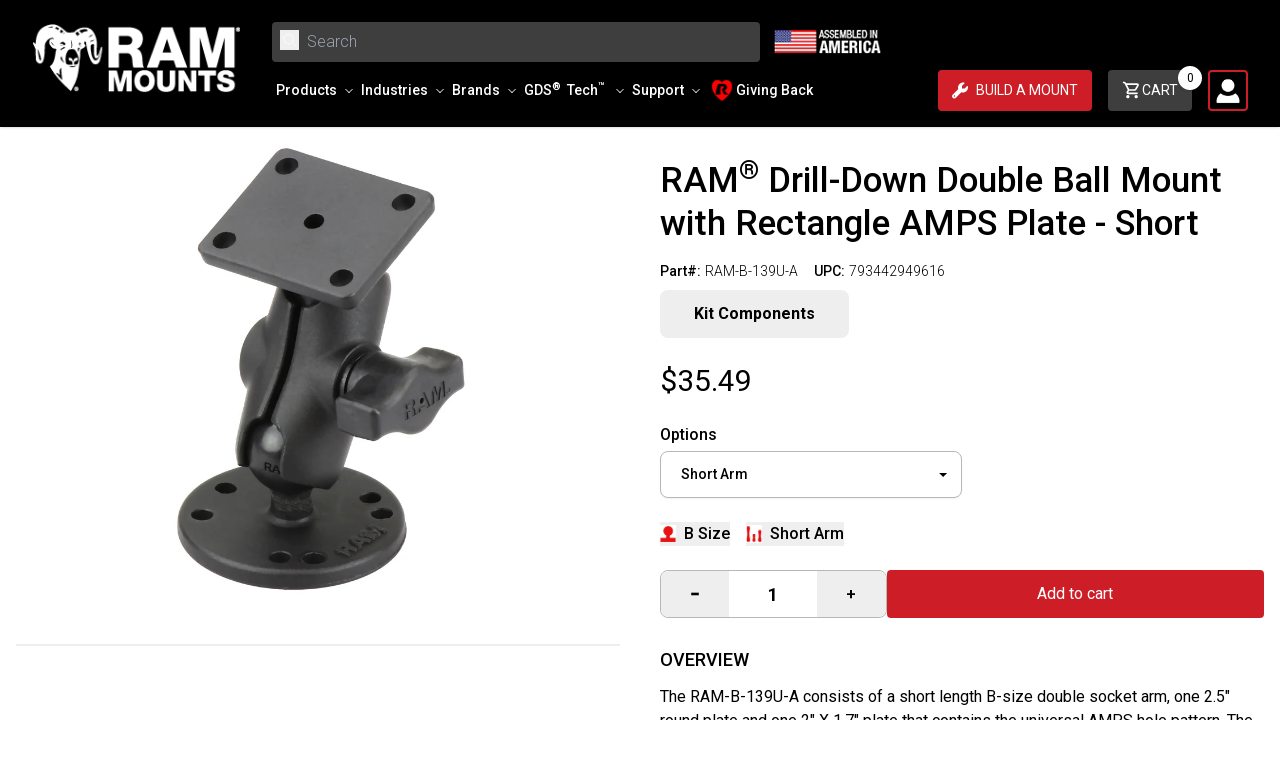

--- FILE ---
content_type: text/html; charset=utf-8
request_url: https://rammount.com/products/ram-b-139u-a
body_size: 77732
content:
<!doctype html>
<html class="no-js" lang="en">
  <head>
 
    
    
<script type="application/ld+json">
{
  "@context": "https://schema.org",
  "@type": "BreadcrumbList",
  "itemListElement": [{"@type":"ListItem","position":1,"name":"Home","item":"https://rammount.com"},{"@type":"ListItem","position":2,"name":"Garmin GPS Mounts","item":"https://rammount.com/collections/garmin-handheld-gps"},{"@type":"ListItem","position":3,"name":"RAM® Drill-Down Double Ball Mount with Rectangle AMPS Plate - Short","item":"https://rammount.com/products/ram-b-139u-a"}]
}
</script>
    

    

    

    <meta charset="utf-8">
    <meta http-equiv="X-UA-Compatible" content="IE=edge">
    <meta name="viewport" content="width=device-width,initial-scale=1">
    <meta name="theme-color" content="">
    
      <link rel="canonical" href="https://rammount.com/products/ram-b-139u-a" />
    
    <link
      rel="preconnect"
      href="https://cdn.shopify.com"
      crossorigin>
    <link
      rel="icon"
      href="//rammount.com/cdn/shop/files/rammounts-favicon_5219e79a-ae8d-43c0-a901-bf25c4d15d12.png?v=1670623497&width=32"
      type="image/x-icon" /><link
        rel="preconnect"
        href="https://fonts.shopifycdn.com"
        crossorigin><title>
      
        RAM® Drill-Down Double Ball Mount with Rectangle AMPS Plate - Short
        
        
          – RAM Mounts
      
    </title>

    
      <meta name="description" content="The RAM-B-139U-A consists of a short length B-size double socket arm, one 2.5&quot; round plate and one 2&quot; X 1.7&quot; plate that contains the universal AMPS hole pattern. The mount is designed with a 1&quot; diameter patented rubber ball and socket system that has adjustment points at both ends of the double socket arm; this allowing for almost infinite adjustment and perfect viewing angles. The AMPS hole pattern on each plate will connect to many RAM cradles, including all iPad cradles. The included RAM’s patented design dampens shock and vibration, helping to extend the life of your device.">
    

    
    

<meta property="og:site_name" content="RAM Mounts">
<meta property="og:url" content="https://rammount.com/products/ram-b-139u-a">
<meta property="og:title" content="RAM® Drill-Down Double Ball Mount with Rectangle AMPS Plate - Short">
<meta property="og:type" content="product">
<meta property="og:description" content="The RAM-B-139U-A consists of a short length B-size double socket arm, one 2.5&quot; round plate and one 2&quot; X 1.7&quot; plate that contains the universal AMPS hole pattern. The mount is designed with a 1&quot; diameter patented rubber ball and socket system that has adjustment points at both ends of the double socket arm; this allowing for almost infinite adjustment and perfect viewing angles. The AMPS hole pattern on each plate will connect to many RAM cradles, including all iPad cradles. The included RAM’s patented design dampens shock and vibration, helping to extend the life of your device."><meta property="og:image" content="http://rammount.com/cdn/shop/products/01-29-23_00_25_RAM-B-139U-A_1.jpg?v=1674980739">
  <meta property="og:image:secure_url" content="https://rammount.com/cdn/shop/products/01-29-23_00_25_RAM-B-139U-A_1.jpg?v=1674980739">
  <meta property="og:image:width" content="800">
  <meta property="og:image:height" content="800"><meta property="og:price:amount" content="35.49">
  <meta property="og:price:currency" content="USD"><meta name="twitter:site" content="@rammounts"><meta name="twitter:card" content="summary_large_image">
<meta name="twitter:title" content="RAM® Drill-Down Double Ball Mount with Rectangle AMPS Plate - Short">
<meta name="twitter:description" content="The RAM-B-139U-A consists of a short length B-size double socket arm, one 2.5&quot; round plate and one 2&quot; X 1.7&quot; plate that contains the universal AMPS hole pattern. The mount is designed with a 1&quot; diameter patented rubber ball and socket system that has adjustment points at both ends of the double socket arm; this allowing for almost infinite adjustment and perfect viewing angles. The AMPS hole pattern on each plate will connect to many RAM cradles, including all iPad cradles. The included RAM’s patented design dampens shock and vibration, helping to extend the life of your device.">


    <script>window.performance && window.performance.mark && window.performance.mark('shopify.content_for_header.start');</script><meta name="facebook-domain-verification" content="pfgib5xu83bf0wdp3bgmvsy0e9d1vs">
<meta id="shopify-digital-wallet" name="shopify-digital-wallet" content="/59353464982/digital_wallets/dialog">
<meta name="shopify-checkout-api-token" content="4fb030758e7343ad1c9a9dc4af6e6956">
<link rel="alternate" type="application/json+oembed" href="https://rammount.com/products/ram-b-139u-a.oembed">
<script async="async" src="/checkouts/internal/preloads.js?locale=en-US"></script>
<link rel="preconnect" href="https://shop.app" crossorigin="anonymous">
<script async="async" src="https://shop.app/checkouts/internal/preloads.js?locale=en-US&shop_id=59353464982" crossorigin="anonymous"></script>
<script id="apple-pay-shop-capabilities" type="application/json">{"shopId":59353464982,"countryCode":"US","currencyCode":"USD","merchantCapabilities":["supports3DS"],"merchantId":"gid:\/\/shopify\/Shop\/59353464982","merchantName":"RAM Mounts","requiredBillingContactFields":["postalAddress","email","phone"],"requiredShippingContactFields":["postalAddress","email","phone"],"shippingType":"shipping","supportedNetworks":["visa","masterCard","amex","discover","elo","jcb"],"total":{"type":"pending","label":"RAM Mounts","amount":"1.00"},"shopifyPaymentsEnabled":true,"supportsSubscriptions":true}</script>
<script id="shopify-features" type="application/json">{"accessToken":"4fb030758e7343ad1c9a9dc4af6e6956","betas":["rich-media-storefront-analytics"],"domain":"rammount.com","predictiveSearch":true,"shopId":59353464982,"locale":"en"}</script>
<script>var Shopify = Shopify || {};
Shopify.shop = "rammount.myshopify.com";
Shopify.locale = "en";
Shopify.currency = {"active":"USD","rate":"1.0"};
Shopify.country = "US";
Shopify.theme = {"name":"ram-mounts-usa-theme\/main","id":146983551126,"schema_name":"Ram Mount - Shopify Theme","schema_version":"1.0.0","theme_store_id":null,"role":"main"};
Shopify.theme.handle = "null";
Shopify.theme.style = {"id":null,"handle":null};
Shopify.cdnHost = "rammount.com/cdn";
Shopify.routes = Shopify.routes || {};
Shopify.routes.root = "/";</script>
<script type="module">!function(o){(o.Shopify=o.Shopify||{}).modules=!0}(window);</script>
<script>!function(o){function n(){var o=[];function n(){o.push(Array.prototype.slice.apply(arguments))}return n.q=o,n}var t=o.Shopify=o.Shopify||{};t.loadFeatures=n(),t.autoloadFeatures=n()}(window);</script>
<script>
  window.ShopifyPay = window.ShopifyPay || {};
  window.ShopifyPay.apiHost = "shop.app\/pay";
  window.ShopifyPay.redirectState = null;
</script>
<script id="shop-js-analytics" type="application/json">{"pageType":"product"}</script>
<script defer="defer" async type="module" src="//rammount.com/cdn/shopifycloud/shop-js/modules/v2/client.init-shop-cart-sync_BT-GjEfc.en.esm.js"></script>
<script defer="defer" async type="module" src="//rammount.com/cdn/shopifycloud/shop-js/modules/v2/chunk.common_D58fp_Oc.esm.js"></script>
<script defer="defer" async type="module" src="//rammount.com/cdn/shopifycloud/shop-js/modules/v2/chunk.modal_xMitdFEc.esm.js"></script>
<script type="module">
  await import("//rammount.com/cdn/shopifycloud/shop-js/modules/v2/client.init-shop-cart-sync_BT-GjEfc.en.esm.js");
await import("//rammount.com/cdn/shopifycloud/shop-js/modules/v2/chunk.common_D58fp_Oc.esm.js");
await import("//rammount.com/cdn/shopifycloud/shop-js/modules/v2/chunk.modal_xMitdFEc.esm.js");

  window.Shopify.SignInWithShop?.initShopCartSync?.({"fedCMEnabled":true,"windoidEnabled":true});

</script>
<script>
  window.Shopify = window.Shopify || {};
  if (!window.Shopify.featureAssets) window.Shopify.featureAssets = {};
  window.Shopify.featureAssets['shop-js'] = {"shop-cart-sync":["modules/v2/client.shop-cart-sync_DZOKe7Ll.en.esm.js","modules/v2/chunk.common_D58fp_Oc.esm.js","modules/v2/chunk.modal_xMitdFEc.esm.js"],"init-fed-cm":["modules/v2/client.init-fed-cm_B6oLuCjv.en.esm.js","modules/v2/chunk.common_D58fp_Oc.esm.js","modules/v2/chunk.modal_xMitdFEc.esm.js"],"shop-cash-offers":["modules/v2/client.shop-cash-offers_D2sdYoxE.en.esm.js","modules/v2/chunk.common_D58fp_Oc.esm.js","modules/v2/chunk.modal_xMitdFEc.esm.js"],"shop-login-button":["modules/v2/client.shop-login-button_QeVjl5Y3.en.esm.js","modules/v2/chunk.common_D58fp_Oc.esm.js","modules/v2/chunk.modal_xMitdFEc.esm.js"],"pay-button":["modules/v2/client.pay-button_DXTOsIq6.en.esm.js","modules/v2/chunk.common_D58fp_Oc.esm.js","modules/v2/chunk.modal_xMitdFEc.esm.js"],"shop-button":["modules/v2/client.shop-button_DQZHx9pm.en.esm.js","modules/v2/chunk.common_D58fp_Oc.esm.js","modules/v2/chunk.modal_xMitdFEc.esm.js"],"avatar":["modules/v2/client.avatar_BTnouDA3.en.esm.js"],"init-windoid":["modules/v2/client.init-windoid_CR1B-cfM.en.esm.js","modules/v2/chunk.common_D58fp_Oc.esm.js","modules/v2/chunk.modal_xMitdFEc.esm.js"],"init-shop-for-new-customer-accounts":["modules/v2/client.init-shop-for-new-customer-accounts_C_vY_xzh.en.esm.js","modules/v2/client.shop-login-button_QeVjl5Y3.en.esm.js","modules/v2/chunk.common_D58fp_Oc.esm.js","modules/v2/chunk.modal_xMitdFEc.esm.js"],"init-shop-email-lookup-coordinator":["modules/v2/client.init-shop-email-lookup-coordinator_BI7n9ZSv.en.esm.js","modules/v2/chunk.common_D58fp_Oc.esm.js","modules/v2/chunk.modal_xMitdFEc.esm.js"],"init-shop-cart-sync":["modules/v2/client.init-shop-cart-sync_BT-GjEfc.en.esm.js","modules/v2/chunk.common_D58fp_Oc.esm.js","modules/v2/chunk.modal_xMitdFEc.esm.js"],"shop-toast-manager":["modules/v2/client.shop-toast-manager_DiYdP3xc.en.esm.js","modules/v2/chunk.common_D58fp_Oc.esm.js","modules/v2/chunk.modal_xMitdFEc.esm.js"],"init-customer-accounts":["modules/v2/client.init-customer-accounts_D9ZNqS-Q.en.esm.js","modules/v2/client.shop-login-button_QeVjl5Y3.en.esm.js","modules/v2/chunk.common_D58fp_Oc.esm.js","modules/v2/chunk.modal_xMitdFEc.esm.js"],"init-customer-accounts-sign-up":["modules/v2/client.init-customer-accounts-sign-up_iGw4briv.en.esm.js","modules/v2/client.shop-login-button_QeVjl5Y3.en.esm.js","modules/v2/chunk.common_D58fp_Oc.esm.js","modules/v2/chunk.modal_xMitdFEc.esm.js"],"shop-follow-button":["modules/v2/client.shop-follow-button_CqMgW2wH.en.esm.js","modules/v2/chunk.common_D58fp_Oc.esm.js","modules/v2/chunk.modal_xMitdFEc.esm.js"],"checkout-modal":["modules/v2/client.checkout-modal_xHeaAweL.en.esm.js","modules/v2/chunk.common_D58fp_Oc.esm.js","modules/v2/chunk.modal_xMitdFEc.esm.js"],"shop-login":["modules/v2/client.shop-login_D91U-Q7h.en.esm.js","modules/v2/chunk.common_D58fp_Oc.esm.js","modules/v2/chunk.modal_xMitdFEc.esm.js"],"lead-capture":["modules/v2/client.lead-capture_BJmE1dJe.en.esm.js","modules/v2/chunk.common_D58fp_Oc.esm.js","modules/v2/chunk.modal_xMitdFEc.esm.js"],"payment-terms":["modules/v2/client.payment-terms_Ci9AEqFq.en.esm.js","modules/v2/chunk.common_D58fp_Oc.esm.js","modules/v2/chunk.modal_xMitdFEc.esm.js"]};
</script>
<script>(function() {
  var isLoaded = false;
  function asyncLoad() {
    if (isLoaded) return;
    isLoaded = true;
    var urls = ["https:\/\/tools.luckyorange.com\/core\/lo.js?site-id=db70b4e4\u0026shop=rammount.myshopify.com","https:\/\/size-guides.esc-apps-cdn.com\/1739268610-app.rammount.myshopify.com.js?shop=rammount.myshopify.com"];
    for (var i = 0; i < urls.length; i++) {
      var s = document.createElement('script');
      s.type = 'text/javascript';
      s.async = true;
      s.src = urls[i];
      var x = document.getElementsByTagName('script')[0];
      x.parentNode.insertBefore(s, x);
    }
  };
  if(window.attachEvent) {
    window.attachEvent('onload', asyncLoad);
  } else {
    window.addEventListener('load', asyncLoad, false);
  }
})();</script>
<script id="__st">var __st={"a":59353464982,"offset":-28800,"reqid":"3aac6741-882d-447c-95c2-49ffd689efa6-1769503074","pageurl":"rammount.com\/products\/ram-b-139u-a","u":"946581dbee0b","p":"product","rtyp":"product","rid":7521357037718};</script>
<script>window.ShopifyPaypalV4VisibilityTracking = true;</script>
<script id="captcha-bootstrap">!function(){'use strict';const t='contact',e='account',n='new_comment',o=[[t,t],['blogs',n],['comments',n],[t,'customer']],c=[[e,'customer_login'],[e,'guest_login'],[e,'recover_customer_password'],[e,'create_customer']],r=t=>t.map((([t,e])=>`form[action*='/${t}']:not([data-nocaptcha='true']) input[name='form_type'][value='${e}']`)).join(','),a=t=>()=>t?[...document.querySelectorAll(t)].map((t=>t.form)):[];function s(){const t=[...o],e=r(t);return a(e)}const i='password',u='form_key',d=['recaptcha-v3-token','g-recaptcha-response','h-captcha-response',i],f=()=>{try{return window.sessionStorage}catch{return}},m='__shopify_v',_=t=>t.elements[u];function p(t,e,n=!1){try{const o=window.sessionStorage,c=JSON.parse(o.getItem(e)),{data:r}=function(t){const{data:e,action:n}=t;return t[m]||n?{data:e,action:n}:{data:t,action:n}}(c);for(const[e,n]of Object.entries(r))t.elements[e]&&(t.elements[e].value=n);n&&o.removeItem(e)}catch(o){console.error('form repopulation failed',{error:o})}}const l='form_type',E='cptcha';function T(t){t.dataset[E]=!0}const w=window,h=w.document,L='Shopify',v='ce_forms',y='captcha';let A=!1;((t,e)=>{const n=(g='f06e6c50-85a8-45c8-87d0-21a2b65856fe',I='https://cdn.shopify.com/shopifycloud/storefront-forms-hcaptcha/ce_storefront_forms_captcha_hcaptcha.v1.5.2.iife.js',D={infoText:'Protected by hCaptcha',privacyText:'Privacy',termsText:'Terms'},(t,e,n)=>{const o=w[L][v],c=o.bindForm;if(c)return c(t,g,e,D).then(n);var r;o.q.push([[t,g,e,D],n]),r=I,A||(h.body.append(Object.assign(h.createElement('script'),{id:'captcha-provider',async:!0,src:r})),A=!0)});var g,I,D;w[L]=w[L]||{},w[L][v]=w[L][v]||{},w[L][v].q=[],w[L][y]=w[L][y]||{},w[L][y].protect=function(t,e){n(t,void 0,e),T(t)},Object.freeze(w[L][y]),function(t,e,n,w,h,L){const[v,y,A,g]=function(t,e,n){const i=e?o:[],u=t?c:[],d=[...i,...u],f=r(d),m=r(i),_=r(d.filter((([t,e])=>n.includes(e))));return[a(f),a(m),a(_),s()]}(w,h,L),I=t=>{const e=t.target;return e instanceof HTMLFormElement?e:e&&e.form},D=t=>v().includes(t);t.addEventListener('submit',(t=>{const e=I(t);if(!e)return;const n=D(e)&&!e.dataset.hcaptchaBound&&!e.dataset.recaptchaBound,o=_(e),c=g().includes(e)&&(!o||!o.value);(n||c)&&t.preventDefault(),c&&!n&&(function(t){try{if(!f())return;!function(t){const e=f();if(!e)return;const n=_(t);if(!n)return;const o=n.value;o&&e.removeItem(o)}(t);const e=Array.from(Array(32),(()=>Math.random().toString(36)[2])).join('');!function(t,e){_(t)||t.append(Object.assign(document.createElement('input'),{type:'hidden',name:u})),t.elements[u].value=e}(t,e),function(t,e){const n=f();if(!n)return;const o=[...t.querySelectorAll(`input[type='${i}']`)].map((({name:t})=>t)),c=[...d,...o],r={};for(const[a,s]of new FormData(t).entries())c.includes(a)||(r[a]=s);n.setItem(e,JSON.stringify({[m]:1,action:t.action,data:r}))}(t,e)}catch(e){console.error('failed to persist form',e)}}(e),e.submit())}));const S=(t,e)=>{t&&!t.dataset[E]&&(n(t,e.some((e=>e===t))),T(t))};for(const o of['focusin','change'])t.addEventListener(o,(t=>{const e=I(t);D(e)&&S(e,y())}));const B=e.get('form_key'),M=e.get(l),P=B&&M;t.addEventListener('DOMContentLoaded',(()=>{const t=y();if(P)for(const e of t)e.elements[l].value===M&&p(e,B);[...new Set([...A(),...v().filter((t=>'true'===t.dataset.shopifyCaptcha))])].forEach((e=>S(e,t)))}))}(h,new URLSearchParams(w.location.search),n,t,e,['guest_login'])})(!0,!0)}();</script>
<script integrity="sha256-4kQ18oKyAcykRKYeNunJcIwy7WH5gtpwJnB7kiuLZ1E=" data-source-attribution="shopify.loadfeatures" defer="defer" src="//rammount.com/cdn/shopifycloud/storefront/assets/storefront/load_feature-a0a9edcb.js" crossorigin="anonymous"></script>
<script crossorigin="anonymous" defer="defer" src="//rammount.com/cdn/shopifycloud/storefront/assets/shopify_pay/storefront-65b4c6d7.js?v=20250812"></script>
<script data-source-attribution="shopify.dynamic_checkout.dynamic.init">var Shopify=Shopify||{};Shopify.PaymentButton=Shopify.PaymentButton||{isStorefrontPortableWallets:!0,init:function(){window.Shopify.PaymentButton.init=function(){};var t=document.createElement("script");t.src="https://rammount.com/cdn/shopifycloud/portable-wallets/latest/portable-wallets.en.js",t.type="module",document.head.appendChild(t)}};
</script>
<script data-source-attribution="shopify.dynamic_checkout.buyer_consent">
  function portableWalletsHideBuyerConsent(e){var t=document.getElementById("shopify-buyer-consent"),n=document.getElementById("shopify-subscription-policy-button");t&&n&&(t.classList.add("hidden"),t.setAttribute("aria-hidden","true"),n.removeEventListener("click",e))}function portableWalletsShowBuyerConsent(e){var t=document.getElementById("shopify-buyer-consent"),n=document.getElementById("shopify-subscription-policy-button");t&&n&&(t.classList.remove("hidden"),t.removeAttribute("aria-hidden"),n.addEventListener("click",e))}window.Shopify?.PaymentButton&&(window.Shopify.PaymentButton.hideBuyerConsent=portableWalletsHideBuyerConsent,window.Shopify.PaymentButton.showBuyerConsent=portableWalletsShowBuyerConsent);
</script>
<script data-source-attribution="shopify.dynamic_checkout.cart.bootstrap">document.addEventListener("DOMContentLoaded",(function(){function t(){return document.querySelector("shopify-accelerated-checkout-cart, shopify-accelerated-checkout")}if(t())Shopify.PaymentButton.init();else{new MutationObserver((function(e,n){t()&&(Shopify.PaymentButton.init(),n.disconnect())})).observe(document.body,{childList:!0,subtree:!0})}}));
</script>
<link id="shopify-accelerated-checkout-styles" rel="stylesheet" media="screen" href="https://rammount.com/cdn/shopifycloud/portable-wallets/latest/accelerated-checkout-backwards-compat.css" crossorigin="anonymous">
<style id="shopify-accelerated-checkout-cart">
        #shopify-buyer-consent {
  margin-top: 1em;
  display: inline-block;
  width: 100%;
}

#shopify-buyer-consent.hidden {
  display: none;
}

#shopify-subscription-policy-button {
  background: none;
  border: none;
  padding: 0;
  text-decoration: underline;
  font-size: inherit;
  cursor: pointer;
}

#shopify-subscription-policy-button::before {
  box-shadow: none;
}

      </style>
<script id="sections-script" data-sections="header" defer="defer" src="//rammount.com/cdn/shop/t/395/compiled_assets/scripts.js?v=124632"></script>
<script>window.performance && window.performance.mark && window.performance.mark('shopify.content_for_header.end');</script>

    <style data-shopify>
:root {
  --color-announcement-background: #131313;
  --color-announcement-text: #ffffff;
  --color-header-background: #000;
  --color-header-text: #ffffff;
  --color-cart-bubble: #ffffff;
  --color-header-mega-background: #f2f2f2;
  --color-header-mega-text: #000;


}

*,
*::before,
*::after {
  box-sizing: inherit;
}

html {
  box-sizing: border-box;
  height: 100%;
  overflow-x: hidden;
}

body {
  font-size: 16px;
}

</style>


    <script>
      document.documentElement.className = document.documentElement.className.replace('no-js', 'js');
  </script>
    <!-- Google tag (gtag.js) -->
    <!-- <script async src="https://www.googletagmanager.com/gtag/js?id=G-TFMDWYM159"></script> -->
    <!-- <script>  window.dataLayer = window.dataLayer || [];
function gtag(){dataLayer.push(arguments);}
  gtag('js', new Date());

  gtag('config', 'G-TFMDWYM159');
    </script> -->
  <script async id="gaf-loading-script"></script>
<script>
  window.consentmo_gcm_initial_state = "";
  window.consentmo_gcm_state = "0";
  window.consentmo_gcm_security_storage = "strict";
  window.consentmo_gcm_ad_storage = "marketing";
  window.consentmo_gcm_analytics_storage = "analytics";
  window.consentmo_gcm_functionality_storage = "functionality";
  window.consentmo_gcm_personalization_storage = "functionality";
  window.consentmo_gcm_ads_data_redaction = "true";
  window.consentmo_gcm_url_passthrough = "false";
  window.consentmo_gcm_data_layer_name = "dataLayer";

  // Google Consent Mode V2 integration script from Consentmo GDPR
  window.isenseRules = {};
  window.isenseRules.gcm = {
      gcmVersion: 2,
      integrationVersion: 3,
      customChanges: false,
      consentUpdated: false,
      initialState: 7,
      isCustomizationEnabled: false,
      adsDataRedaction: true,
      urlPassthrough: false,
      dataLayer: 'dataLayer',
      categories: { ad_personalization: "marketing", ad_storage: "marketing", ad_user_data: "marketing", analytics_storage: "analytics", functionality_storage: "functionality", personalization_storage: "functionality", security_storage: "strict"},
      storage: { ad_personalization: "false", ad_storage: "false", ad_user_data: "false", analytics_storage: "false", functionality_storage: "false", personalization_storage: "false", security_storage: "false", wait_for_update: 2000 }
  };

  function executeGAF() {
    let gafScript = document.getElementById('gaf-loading-script');
    let gafLink = 'https://www.googletagmanager.com/gtag/js?id=G-TFMDWYM159';
    gafScript.setAttribute('src', gafLink);
    window[window.isenseRules.gcm.dataLayer] = window[window.isenseRules.gcm.dataLayer] || [];
    function gtag(){ window[window.isenseRules.gcm.dataLayer].push(arguments); }
    gtag('js', new Date());
    gtag('config', 'G-TFMDWYM159');
  }

  if(window.consentmo_gcm_state !== null && window.consentmo_gcm_state !== "" && window.consentmo_gcm_state !== "0") {
    window.isenseRules.gcm.isCustomizationEnabled = true;
    window.isenseRules.gcm.initialState = window.consentmo_gcm_initial_state === null || window.consentmo_gcm_initial_state.trim() === "" ? window.isenseRules.gcm.initialState : window.consentmo_gcm_initial_state;
    window.isenseRules.gcm.categories.ad_storage = window.consentmo_gcm_ad_storage === null || window.consentmo_gcm_ad_storage.trim() === "" ? window.isenseRules.gcm.categories.ad_storage : window.consentmo_gcm_ad_storage;
    window.isenseRules.gcm.categories.ad_user_data = window.consentmo_gcm_ad_storage === null || window.consentmo_gcm_ad_storage.trim() === "" ? window.isenseRules.gcm.categories.ad_user_data : window.consentmo_gcm_ad_storage;
    window.isenseRules.gcm.categories.ad_personalization = window.consentmo_gcm_ad_storage === null || window.consentmo_gcm_ad_storage.trim() === "" ? window.isenseRules.gcm.categories.ad_personalization : window.consentmo_gcm_ad_storage;
    window.isenseRules.gcm.categories.analytics_storage = window.consentmo_gcm_analytics_storage === null || window.consentmo_gcm_analytics_storage.trim() === "" ? window.isenseRules.gcm.categories.analytics_storage : window.consentmo_gcm_analytics_storage;
    window.isenseRules.gcm.categories.functionality_storage = window.consentmo_gcm_functionality_storage === null || window.consentmo_gcm_functionality_storage.trim() === "" ? window.isenseRules.gcm.categories.functionality_storage : window.consentmo_gcm_functionality_storage;
    window.isenseRules.gcm.categories.personalization_storage = window.consentmo_gcm_personalization_storage === null || window.consentmo_gcm_personalization_storage.trim() === "" ? window.isenseRules.gcm.categories.personalization_storage : window.consentmo_gcm_personalization_storage;
    window.isenseRules.gcm.categories.security_storage = window.consentmo_gcm_security_storage === null || window.consentmo_gcm_security_storage.trim() === "" ? window.isenseRules.gcm.categories.security_storage : window.consentmo_gcm_security_storage;
    window.isenseRules.gcm.urlPassthrough = window.consentmo_gcm_url_passthrough === null || window.consentmo_gcm_url_passthrough.trim() === "" ? window.isenseRules.gcm.urlPassthrough : window.consentmo_gcm_url_passthrough;
    window.isenseRules.gcm.adsDataRedaction = window.consentmo_gcm_ads_data_redaction === null || window.consentmo_gcm_ads_data_redaction.trim() === "" ? window.isenseRules.gcm.adsDataRedaction : window.consentmo_gcm_ads_data_redaction;
    window.isenseRules.gcm.dataLayer = window.consentmo_gcm_data_layer_name === null || window.consentmo_gcm_data_layer_name.trim() === "" ? window.isenseRules.gcm.dataLayer : window.consentmo_gcm_data_layer_name;
  }

  window.isenseRules.initializeGcm = function (rules) {
    if(window.isenseRules.gcm.isCustomizationEnabled) {
      rules.initialState = window.isenseRules.gcm.initialState;
      rules.urlPassthrough = window.isenseRules.gcm.urlPassthrough === true || window.isenseRules.gcm.urlPassthrough === 'true';
      rules.adsDataRedaction = window.isenseRules.gcm.adsDataRedaction === true || window.isenseRules.gcm.adsDataRedaction === 'true';
    }

    let initialState = parseInt(rules.initialState);
    let marketingBlocked = initialState === 0 || initialState === 2 || initialState === 5 || initialState === 7;
    let analyticsBlocked = initialState === 0 || initialState === 3 || initialState === 6 || initialState === 7;
    let functionalityBlocked = initialState === 4 || initialState === 5 || initialState === 6 || initialState === 7;

    let gdprCache = localStorage.getItem('gdprCache') ? JSON.parse(localStorage.getItem('gdprCache')) : null;
    if (gdprCache && typeof gdprCache.updatedPreferences !== "undefined") {
      let updatedPreferences = gdprCache.updatedPreferences;
      marketingBlocked = parseInt(updatedPreferences.indexOf('marketing')) > -1;
      analyticsBlocked = parseInt(updatedPreferences.indexOf('analytics')) > -1;
      functionalityBlocked = parseInt(updatedPreferences.indexOf('functionality')) > -1;
    }

    Object.entries(rules.categories).forEach(category => {
      if(rules.storage.hasOwnProperty(category[0])) {
        switch(category[1]) {
          case 'strict':
            rules.storage[category[0]] = "granted";
            break;
          case 'marketing':
            rules.storage[category[0]] = marketingBlocked ? "denied" : "granted";
            break;
          case 'analytics':
            rules.storage[category[0]] = analyticsBlocked ? "denied" : "granted";
            break;
          case 'functionality':
            rules.storage[category[0]] = functionalityBlocked ? "denied" : "granted";
            break;
        }
      }
    });

    rules.consentUpdated = true;
    isenseRules.gcm = rules;

    // Execute Google Analytics if consent is granted
    if (rules.storage.analytics_storage === "granted") {
      executeGAF();
    }
  }

  // Google Consent Mode - initialization start
  window.isenseRules.initializeGcm({
    ...window.isenseRules.gcm,
    adsDataRedaction: true,
    urlPassthrough: false,
    initialState: 7
  });

  window[window.isenseRules.gcm.dataLayer] = window[window.isenseRules.gcm.dataLayer] || [];
  function gtag() { window[window.isenseRules.gcm.dataLayer].push(arguments); }
  gtag("consent", "default", isenseRules.gcm.storage);
  isenseRules.gcm.adsDataRedaction && gtag("set", "ads_data_redaction", isenseRules.gcm.adsDataRedaction);
  isenseRules.gcm.urlPassthrough && gtag("set", "url_passthrough", isenseRules.gcm.urlPassthrough);
</script>

    <!-- END Google tag (gtag.js) -->

    <link href="//rammount.com/cdn/shop/t/395/assets/fonts.css?v=49584418669660516121763587004" rel="stylesheet" type="text/css" media="all" />
    <link href="//rammount.com/cdn/shop/t/395/assets/tailwind.css?v=184329990001493858481769028659" rel="stylesheet" type="text/css" media="all" />
    <link href="//rammount.com/cdn/shop/t/395/assets/footer.css?v=46050826826483367911763587005" rel="stylesheet" type="text/css" media="all" />
    <link href="//rammount.com/cdn/shop/t/395/assets/footer-for-links.css?v=176247724354246495261763587004" rel="stylesheet" type="text/css" media="all" />
    <link href="//rammount.com/cdn/shop/t/395/assets/quick-view.css?v=146707229182653189301763587004" rel="stylesheet" type="text/css" media="all" />
    <link href="//rammount.com/cdn/shop/t/395/assets/swiper-bundle.min.css?v=173158029152874767741763587006" rel="stylesheet" type="text/css" media="all" />
    <link href="//rammount.com/cdn/shop/t/395/assets/theme.css?v=36901136177271488261763587005" rel="stylesheet" type="text/css" media="all" />

    

    

    
    <script src="//rammount.com/cdn/shop/t/395/assets/jquery-3.7.1.min.js?v=147293088974801289311763587003" defer></script>
    <link href="//rammount.com/cdn/shop/t/395/assets/lazysizes.min.js?v=56805471290311245611763587004" as="script" rel="preload">
    <script src="//rammount.com/cdn/shop/t/395/assets/lazysizes.min.js?v=56805471290311245611763587004" async></script>
    <link href="//rammount.com/cdn/shop/t/395/assets/swiper.min.js?v=85732903562834036621763587003" as="script" rel="preload">
    <script src="//rammount.com/cdn/shop/t/395/assets/swiper.min.js?v=85732903562834036621763587003"></script>
    <script src="//rammount.com/cdn/shop/t/395/assets/quick-view.js?v=159338704937005773271763587005" async></script>
    <script src="//rammount.com/cdn/shop/t/395/assets/icon-slider.js?v=27847395551444985191763587003" async></script>

    <link rel="preload stylesheet" href="//rammount.com/cdn/shop/t/395/assets/ram-pfs-instant-search.css?v=137090289979497853461763587004" as="style"><link href="//rammount.com/cdn/shop/t/395/assets/ram-pfs-custom.css?v=158461531398887325251763587003" rel="stylesheet" type="text/css" media="all" />
<style data-id="boost-pfs-style">
    .boost-pfs-filter-option-title-text {}

   .boost-pfs-filter-tree-v .boost-pfs-filter-option-title-text:before {}
    .boost-pfs-filter-tree-v .boost-pfs-filter-option.boost-pfs-filter-option-collapsed .boost-pfs-filter-option-title-text:before {}
    .boost-pfs-filter-tree-h .boost-pfs-filter-option-title-heading:before {}

    .boost-pfs-filter-refine-by .boost-pfs-filter-option-title h3 {color: rgba(0,0,0,1);}

    .boost-pfs-filter-option-content .boost-pfs-filter-option-item-list .boost-pfs-filter-option-item button,
    .boost-pfs-filter-option-content .boost-pfs-filter-option-item-list .boost-pfs-filter-option-item .boost-pfs-filter-button,
    .boost-pfs-filter-option-range-amount input,
    .boost-pfs-filter-tree-v .boost-pfs-filter-refine-by .boost-pfs-filter-refine-by-items .refine-by-item,
    .boost-pfs-filter-refine-by-wrapper-v .boost-pfs-filter-refine-by .boost-pfs-filter-refine-by-items .refine-by-item,
    .boost-pfs-filter-refine-by .boost-pfs-filter-option-title,
    .boost-pfs-filter-refine-by .boost-pfs-filter-refine-by-items .refine-by-item>a,
    .boost-pfs-filter-refine-by>span,
    .boost-pfs-filter-clear,
    .boost-pfs-filter-clear-all{color: rgba(0,0,0,1);}
    .boost-pfs-filter-tree-h .boost-pfs-filter-pc .boost-pfs-filter-refine-by-items .refine-by-item .boost-pfs-filter-clear .refine-by-type,
    .boost-pfs-filter-refine-by-wrapper-h .boost-pfs-filter-pc .boost-pfs-filter-refine-by-items .refine-by-item .boost-pfs-filter-clear .refine-by-type {color: rgba(0,0,0,1);}

    .boost-pfs-filter-option-multi-level-collections .boost-pfs-filter-option-multi-level-list .boost-pfs-filter-option-item .boost-pfs-filter-button-arrow .boost-pfs-arrow:before,
    .boost-pfs-filter-option-multi-level-tag .boost-pfs-filter-option-multi-level-list .boost-pfs-filter-option-item .boost-pfs-filter-button-arrow .boost-pfs-arrow:before {border-right: 1px solid rgba(0,0,0,1);
        border-bottom: 1px solid rgba(0,0,0,1);}

    .boost-pfs-filter-refine-by-wrapper-v .boost-pfs-filter-refine-by .boost-pfs-filter-refine-by-items .refine-by-item .boost-pfs-filter-clear:after,
    .boost-pfs-filter-refine-by-wrapper-v .boost-pfs-filter-refine-by .boost-pfs-filter-refine-by-items .refine-by-item .boost-pfs-filter-clear:before,
    .boost-pfs-filter-tree-v .boost-pfs-filter-refine-by .boost-pfs-filter-refine-by-items .refine-by-item .boost-pfs-filter-clear:after,
    .boost-pfs-filter-tree-v .boost-pfs-filter-refine-by .boost-pfs-filter-refine-by-items .refine-by-item .boost-pfs-filter-clear:before,
    .boost-pfs-filter-refine-by-wrapper-h .boost-pfs-filter-pc .boost-pfs-filter-refine-by-items .refine-by-item .boost-pfs-filter-clear:after,
    .boost-pfs-filter-refine-by-wrapper-h .boost-pfs-filter-pc .boost-pfs-filter-refine-by-items .refine-by-item .boost-pfs-filter-clear:before,
    .boost-pfs-filter-tree-h .boost-pfs-filter-pc .boost-pfs-filter-refine-by-items .refine-by-item .boost-pfs-filter-clear:after,
    .boost-pfs-filter-tree-h .boost-pfs-filter-pc .boost-pfs-filter-refine-by-items .refine-by-item .boost-pfs-filter-clear:before {border-top-color: rgba(0,0,0,1);}
    .boost-pfs-filter-option-range-slider .noUi-value-horizontal {color: rgba(0,0,0,1);}

    .boost-pfs-filter-tree-mobile-button button,
    .boost-pfs-filter-top-sorting-mobile button {}
    .boost-pfs-filter-top-sorting-mobile button>span:after {}
  </style>



    <script id='fm-cart-token-script'>
      function getCartToken() {
          let idx = document.cookie.indexOf('cart=');
          if (idx == -1) {
        return null;
          }

          let end = document.cookie.indexOf(';', idx);
          return document.cookie.substring(idx + 5, end);
      }

      var shopifyCartEvent = {"note":null,"attributes":{},"original_total_price":0,"total_price":0,"total_discount":0,"total_weight":0.0,"item_count":0,"items":[],"requires_shipping":false,"currency":"USD","items_subtotal_price":0,"cart_level_discount_applications":[],"checkout_charge_amount":0};

      

      var tId = "";
      tId = setInterval(function () {
          try {
        shopifyCartEvent.token = getCartToken();
        FM.trackMasEvent("shopify.added_product_to_cart", true, shopifyCartEvent);
        clearInterval(tId);
          } catch (err) {
        // console.error("FM not loaded yet", err);
          }
      }, 300);
    </script>

    
      






<script src="https://snapui.searchspring.io/7fzx1y/bundle.js" id="searchspring-context" defer>
   
		template = "product";
	
	format = "${{amount}}";

	noResultsBanner = {
      autocomplete:{
        desktopImage:"https://cdn.shopify.com/s/files/1/0593/5346/4982/files/desktop-no-results.jpg?v=1721251956",
        mobileImage:"https://cdn.shopify.com/s/files/1/0593/5346/4982/files/mobile-no-results.jpg?v=1721251956"
      },
      collection:{
        desktopImage:"https://cdn.shopify.com/s/files/1/0593/5346/4982/files/desktop-no-results.jpg?v=1721251956",
        mobileImage:"https://cdn.shopify.com/s/files/1/0593/5346/4982/files/mobile-no-results.jpg?v=1721251956"
      }
    };

</script>
    
  <!-- BEGIN app block: shopify://apps/consentmo-gdpr/blocks/gdpr_cookie_consent/4fbe573f-a377-4fea-9801-3ee0858cae41 -->


<!-- END app block --><!-- BEGIN app block: shopify://apps/hulk-form-builder/blocks/app-embed/b6b8dd14-356b-4725-a4ed-77232212b3c3 --><!-- BEGIN app snippet: hulkapps-formbuilder-theme-ext --><script type="text/javascript">
  
  if (typeof window.formbuilder_customer != "object") {
        window.formbuilder_customer = {}
  }

  window.hulkFormBuilder = {
    form_data: {"form_-G93VYQH3EandPSMNmJSXQ":{"uuid":"-G93VYQH3EandPSMNmJSXQ","form_name":"DASH Sign-up Form","form_data":{"div_back_gradient_1":"#fff","div_back_gradient_2":"#fff","back_color":"#fff","form_title":"","form_submit":"Submit","after_submit":"hideAndmessage","after_submit_msg":"\u003cp style=\"text-align: center;\"\u003eThank you for your submission. Look out for an email invite from DASH!\u003c\/p\u003e\n","captcha_enable":"no","label_style":"inlineLabels","input_border_radius":"2","back_type":"color","input_back_color":"#f9f9f9","input_back_color_hover":"#fff","back_shadow":"softDarkShadow","label_font_clr":"#000000","input_font_clr":"#000000","button_align":"leftBtn","button_clr":"#ffffff","button_back_clr":"#000000","button_border_radius":"5","form_width":"600px","form_border_size":"2","form_border_clr":"#ffffff","form_border_radius":"3","label_font_size":"19","input_font_size":"14","button_font_size":"14","form_padding":"2","input_border_color":"#ccc","input_border_color_hover":"#ccc","btn_border_clr":"transparent","btn_border_size":"5","form_name":"DASH Sign-up Form","":"makenzie.wilkinson@rammount.com","form_description":"","banner_img_height":"230","banner_img_width":"400","form_banner_alignment":"left","label_font_family":"Roboto","form_access_message":"\u003cp\u003ePlease login to access the form\u003cbr\u003eDo not have an account? Create account\u003c\/p\u003e","submition_single_email":"no","input_font_family":"Roboto","input_fonts_type":"Google Fonts","captcha_honeypot":"no","captcha_version_3_enable":"no","formElements":[{"Conditions":{},"type":"text","position":0,"label":"Full Name","required":"yes","page_number":1},{"Conditions":{},"type":"text","position":1,"label":"Company","required":"yes","page_number":1},{"Conditions":{},"type":"email","position":2,"required":"yes","email_confirm":"yes","label":"Email","page_number":1}]},"is_spam_form":false,"shop_uuid":"r7kgRT-W1u-bv5A8YsQPfA","shop_timezone":"America\/Los_Angeles","shop_id":63968,"shop_is_after_submit_enabled":true,"shop_shopify_plan":"shopify_plus","shop_shopify_domain":"rammount.myshopify.com","shop_remove_watermark":false,"shop_created_at":"2022-03-28T09:47:17.380-05:00"},"form_13TfBih1OcMW3hRY97oydw":{"uuid":"13TfBih1OcMW3hRY97oydw","form_name":"Samsung Landing Pages Form","form_data":{"div_back_gradient_1":"#fff","div_back_gradient_2":"#fff","back_color":"#fff","form_title":"\u003ch1\u003e\u003cstrong\u003e\u003cspan style=\"color:#000000;\"\u003e\u003cspan style=\"font-family:Helvetica;\"\u003eContact a Samsung\u0026nbsp;Solutions Expert\u003c\/span\u003e\u003c\/span\u003e\u003c\/strong\u003e\u003c\/h1\u003e\n\u003cquillbot-extension-portal\u003e\u003c\/quillbot-extension-portal\u003e","form_submit":"Submit","after_submit":"hideAndmessage","after_submit_msg":"\u003cp\u003eThank you for your inquiry! We\u0026#39;ll be in touch.\u003c\/p\u003e\n","captcha_enable":"yes","label_style":"inlineLabels","input_border_radius":"2","back_type":"color","input_back_color":"#f9f9f9","input_back_color_hover":"#fff","back_shadow":"none","label_font_clr":"#000000","input_font_clr":"#000000","button_align":"leftBtn","button_clr":"#ffffff","button_back_clr":"#cc0f0f","button_border_radius":"3","form_width":"700px","form_border_size":"2","form_border_clr":"#ffffff","form_border_radius":"1","label_font_size":"19","input_font_size":"14","button_font_size":"16","form_padding":"11","input_border_color":"#ccc","input_border_color_hover":"#ccc","btn_border_clr":"transparent","btn_border_size":"10","form_name":"Samsung Landing Pages Form","":"lauren.kissner@rammount.com","form_description":"\u003cp\u003e\u003cspan style=\"color:#000000;\"\u003e\u003cspan style=\"font-family:Helvetica;\"\u003e\u003cstrong\u003e\u003cspan style=\"background-color:#ffffff;\"\u003eFor more information or an estimate\u003c\/span\u003e\u003c\/strong\u003e\u003cspan style=\"background-color:#ffffff;\"\u003e, complete this form and one of our representatives will get in touch with you to talk about your specific needs, or just give us a call at\u0026nbsp;\u003c\/span\u003e\u003cstrong\u003e\u003cspan style=\"background-color:#ffffff;\"\u003e1-800-497-7479.\u003c\/span\u003e\u003c\/strong\u003e\u003c\/span\u003e\u003c\/span\u003e\u003c\/p\u003e\n\u003cquillbot-extension-portal\u003e\u003c\/quillbot-extension-portal\u003e","banner_img_height":"180","banner_img_width":"450","form_banner_alignment":"left","label_font_family":"Roboto","form_access_message":"\u003cp\u003ePlease login to access the form\u003cbr\u003eDo not have an account? Create account\u003c\/p\u003e","submition_single_email":"no","input_font_family":"Roboto","captcha_honeypot":"no","formElements":[{"Conditions":{},"type":"text","position":0,"label":"Full Name","required":"yes","page_number":1},{"Conditions":{},"type":"text","position":1,"label":"Company","required":"yes","page_number":1},{"Conditions":{},"type":"email","position":2,"required":"yes","email_confirm":"yes","label":"Email","page_number":1},{"Conditions":{},"type":"phone","position":3,"label":"Your Phone Number","required":"yes","page_number":1},{"Conditions":{},"type":"textarea","position":4,"label":"How can we help you?","required":"yes","page_number":1},{"Conditions":{},"type":"lineBreak","position":5,"label":"Label (11)","page_number":1},{"Conditions":{},"type":"multipleCheckbox","position":6,"label":"What Samsung device(s) are you inquiring about?","values":"Tab Active5 Pro\nTab Active5\nTab Active4 Pro\nTab Active Pro\nTab Active3\nTab Active2\nTab A Series\nTab E Series\nTab S series\nXCover7 \/ 7 Pro\nXCover6 Pro\nXCover Pro\nXCover5","elementCost":{},"required":"yes","page_number":1,"align":"vertical","other_for_multi_value":"no"},{"Conditions":{},"type":"lineBreak","position":7,"label":"Label (10)","page_number":1},{"Conditions":{},"type":"multipleCheckbox","position":8,"label":"Which best describes your business?","required":"yes","values":"End User\nReseller\nDistributor\nECommerce\nIHV\/ISV or Solutions provider\nManufacturer\nBrick and Mortar","elementCost":{},"page_number":1,"halfwidth":"no","align":"vertical"},{"Conditions":{},"type":"lineBreak","position":9,"label":"Label (8)","page_number":1},{"Conditions":{},"type":"multipleCheckbox","position":10,"label":"What is your primary industry?","values":"Fleet Transportation\nStudent Transportation\nPublic Transportation\nMaterial Handling\nDistribution \u0026 Warehouse\nManufacturing\nOil \u0026 Natural Gas\nField Service\nWaste Disposal\nHealthcare\nPublic Safety\nMilitary \u0026 Government\nRetail\/POS\nAviation\nIT\nOther","elementCost":{},"required":"yes","page_number":1,"align":"vertical"},{"Conditions":{},"type":"lineBreak","position":11,"label":"Label (9)","page_number":1}]},"is_spam_form":false,"shop_uuid":"r7kgRT-W1u-bv5A8YsQPfA","shop_timezone":"America\/Los_Angeles","shop_id":63968,"shop_is_after_submit_enabled":true,"shop_shopify_plan":"Shopify Plus","shop_shopify_domain":"rammount.myshopify.com"},"form_1eh02NfkKPhT-q2A7Q2k7A":{"uuid":"1eh02NfkKPhT-q2A7Q2k7A","form_name":"IntelliSkin Thin-Case Landing Page Form","form_data":{"div_back_gradient_1":"#fff","div_back_gradient_2":"#fff","back_color":"#fff","form_title":"\u003ch1\u003e\u003cstrong\u003e\u003cspan style=\"color:#000000;\"\u003e\u003cspan style=\"font-family:Helvetica;\"\u003eContact a GDS Solutions Expert\u003c\/span\u003e\u003c\/span\u003e\u003c\/strong\u003e\u003c\/h1\u003e\n\u003cquillbot-extension-portal\u003e\u003c\/quillbot-extension-portal\u003e","form_submit":"Submit","after_submit":"hideAndmessage","after_submit_msg":"\u003cp\u003eThank you for your inquiry! We\u0026#39;ll be in touch.\u003c\/p\u003e\n","captcha_enable":"yes","label_style":"inlineLabels","input_border_radius":"2","back_type":"color","input_back_color":"#f9f9f9","input_back_color_hover":"#fff","back_shadow":"none","label_font_clr":"#000000","input_font_clr":"#000000","button_align":"leftBtn","button_clr":"#ffffff","button_back_clr":"#cc0f0f","button_border_radius":"3","form_width":"700px","form_border_size":"2","form_border_clr":"#ffffff","form_border_radius":"1","label_font_size":"19","input_font_size":"14","button_font_size":"16","form_padding":"11","input_border_color":"#ccc","input_border_color_hover":"#ccc","btn_border_clr":"transparent","btn_border_size":"10","form_name":"IntelliSkin Thin-Case Landing Page Form","":"lauren.kissner@rammount.com","form_description":"\u003cp\u003e\u003cspan style=\"color:#000000;\"\u003e\u003cspan style=\"font-family:Helvetica;\"\u003e\u003cstrong\u003e\u003cspan style=\"background-color:#ffffff;\"\u003eFor more information or an estimate\u003c\/span\u003e\u003c\/strong\u003e\u003cspan style=\"background-color:#ffffff;\"\u003e, complete this form and one of our representatives will get in touch with you to talk about your specific needs, or just give us a call at\u0026nbsp;\u003c\/span\u003e\u003cstrong\u003e\u003cspan style=\"background-color:#ffffff;\"\u003e1-800-497-7479.\u003c\/span\u003e\u003c\/strong\u003e\u003c\/span\u003e\u003c\/span\u003e\u003c\/p\u003e\n\u003cquillbot-extension-portal\u003e\u003c\/quillbot-extension-portal\u003e","banner_img_height":"180","banner_img_width":"450","form_banner_alignment":"left","label_font_family":"Roboto","form_access_message":"\u003cp\u003ePlease login to access the form\u003cbr\u003eDo not have an account? Create account\u003c\/p\u003e","submition_single_email":"no","input_font_family":"Roboto","captcha_honeypot":"no","formElements":[{"Conditions":{},"type":"text","position":0,"label":"Full Name","required":"yes","page_number":1},{"Conditions":{},"type":"text","position":1,"label":"Company","required":"yes","page_number":1},{"Conditions":{},"type":"email","position":2,"required":"yes","email_confirm":"yes","label":"Email","page_number":1},{"Conditions":{},"type":"phone","position":3,"label":"Your Phone Number","required":"no","page_number":1},{"Conditions":{},"type":"lineBreak","position":4,"label":"Label (10)","page_number":1},{"Conditions":{},"type":"multipleCheckbox","position":5,"label":"Which best describes your business?","required":"yes","values":"End User\nReseller\nDistributor\nECommerce\nIHV\/ISV or Solutions provider\nManufacturer\nBrick and Mortar","elementCost":{},"page_number":1,"halfwidth":"no","align":"vertical"},{"Conditions":{},"type":"lineBreak","position":6,"label":"Label (8)","page_number":1},{"Conditions":{},"type":"multipleCheckbox","position":7,"label":"What is your primary industry?","values":"Fleet Transportation\nStudent Transportation\nPublic Transportation\nMaterial Handling\nDistribution \u0026 Warehouse\nManufacturing\nOil \u0026 Natural Gas\nField Service\nWaste Disposal\nHealthcare\nPublic Safety\nMilitary \u0026 Government\nRetail\/POS\nAviation\nIT\nOther","elementCost":{},"align":"vertical","page_number":1,"required":"yes"},{"Conditions":{},"type":"lineBreak","position":8,"label":"Label (9)","page_number":1},{"Conditions":{},"type":"multipleCheckbox","position":9,"label":"What brands do you work with?","values":"Apple\nSamsung","elementCost":{},"required":"yes","page_number":1,"align":"vertical","other_for_multi_value":"no"},{"Conditions":{},"type":"lineBreak","position":10,"label":"Label (11)","page_number":1},{"Conditions":{},"type":"multipleCheckbox","position":11,"label":"How large is your deployment?","values":"Less than 10 units\n50 to 100 units\nMore than 100 units","elementCost":{},"required":"yes","align":"vertical","page_number":1},{"Conditions":{},"type":"lineBreak","position":12,"label":"Label (14)","page_number":1},{"Conditions":{},"type":"textarea","position":13,"label":"How can we help you?","required":"no","page_number":1},{"Conditions":{},"type":"lineBreak","position":14,"label":"Label (14)","page_number":1}]},"is_spam_form":false,"shop_uuid":"r7kgRT-W1u-bv5A8YsQPfA","shop_timezone":"America\/Los_Angeles","shop_id":63968,"shop_is_after_submit_enabled":true,"shop_shopify_plan":"Shopify Plus","shop_shopify_domain":"rammount.myshopify.com"},"form_1J0Zyj_QBG7LZQOenlXRsA":{"uuid":"1J0Zyj_QBG7LZQOenlXRsA","form_name":"X-Grip Landing Page Form","form_data":{"div_back_gradient_1":"#fff","div_back_gradient_2":"#fff","back_color":"#fff","form_title":"\u003ch1\u003e\u003cstrong\u003e\u003cspan style=\"color:#000000;\"\u003e\u003cspan style=\"font-family:Helvetica;\"\u003eContact a Solutions Expert\u003c\/span\u003e\u003c\/span\u003e\u003c\/strong\u003e\u003c\/h1\u003e\n\u003cquillbot-extension-portal\u003e\u003c\/quillbot-extension-portal\u003e","form_submit":"Submit","after_submit":"hideAndmessage","after_submit_msg":"\u003cp\u003eThank you for your inquiry! We\u0026#39;ll be in touch.\u003c\/p\u003e\n","captcha_enable":"yes","label_style":"inlineLabels","input_border_radius":"2","back_type":"color","input_back_color":"#f9f9f9","input_back_color_hover":"#fff","back_shadow":"none","label_font_clr":"#000000","input_font_clr":"#000000","button_align":"leftBtn","button_clr":"#ffffff","button_back_clr":"#cc0f0f","button_border_radius":"3","form_width":"700px","form_border_size":"2","form_border_clr":"#ffffff","form_border_radius":"1","label_font_size":"19","input_font_size":"14","button_font_size":"16","form_padding":"11","input_border_color":"#ccc","input_border_color_hover":"#ccc","btn_border_clr":"transparent","btn_border_size":"10","form_name":"X-Grip Landing Page Form","":"lauren.kissner@rammount.com","form_description":"\u003cp\u003e\u003cspan style=\"color:#000000;\"\u003e\u003cspan style=\"font-family:Helvetica;\"\u003e\u003cstrong\u003e\u003cspan style=\"background-color:#ffffff;\"\u003eFor more information or an estimate\u003c\/span\u003e\u003c\/strong\u003e\u003cspan style=\"background-color:#ffffff;\"\u003e, complete this form and one of our representatives will get in touch with you to talk about your specific needs, or just give us a call at\u0026nbsp;\u003c\/span\u003e\u003cstrong\u003e\u003cspan style=\"background-color:#ffffff;\"\u003e1-800-497-7479.\u003c\/span\u003e\u003c\/strong\u003e\u003c\/span\u003e\u003c\/span\u003e\u003c\/p\u003e\n\u003cquillbot-extension-portal\u003e\u003c\/quillbot-extension-portal\u003e","banner_img_height":"180","banner_img_width":"450","form_banner_alignment":"left","label_font_family":"Roboto","form_access_message":"\u003cp\u003ePlease login to access the form\u003cbr\u003eDo not have an account? Create account\u003c\/p\u003e","submition_single_email":"no","input_font_family":"Roboto","captcha_honeypot":"no","formElements":[{"Conditions":{},"type":"text","position":0,"label":"Full Name","required":"yes","page_number":1},{"Conditions":{},"type":"text","position":1,"label":"Company","required":"yes","page_number":1},{"Conditions":{},"type":"email","position":2,"required":"yes","email_confirm":"yes","label":"Email","page_number":1},{"Conditions":{},"type":"phone","position":3,"label":"Your Phone Number","required":"no","page_number":1},{"Conditions":{},"type":"lineBreak","position":4,"label":"Label (10)","page_number":1},{"Conditions":{},"type":"multipleCheckbox","position":5,"label":"Which best describes your business?","required":"yes","values":"End User\nReseller\nDistributor\nECommerce\nIHV\/ISV or Solutions provider\nManufacturer\nBrick and Mortar","elementCost":{},"page_number":1,"halfwidth":"no","align":"vertical"},{"Conditions":{},"type":"lineBreak","position":6,"label":"Label (8)","page_number":1},{"Conditions":{},"type":"multipleCheckbox","position":7,"label":"What is your primary industry?","values":"Fleet Transportation\nStudent Transportation\nPublic Transportation\nMaterial Handling\nDistribution \u0026 Warehouse\nManufacturing\nOil \u0026 Natural Gas\nField Service\nWaste Disposal\nHealthcare\nPublic Safety\nMilitary \u0026 Government\nRetail\/POS\nAviation\nIT\nOther","elementCost":{},"align":"vertical","page_number":1,"required":"yes"},{"Conditions":{},"type":"lineBreak","position":8,"label":"Label (9)","page_number":1},{"Conditions":{},"type":"multipleCheckbox","position":9,"label":"What brands do you work with?","values":"ASUS\nApple\nBlackberry\nBlackview\nCat\nDell\nGoogle\nHP\nHTC\nHuawei\nKyocera\nLenovo\nLG\nMicrosoft\nMotorola\nNEXA (formerly Social Mobile)\nNokia\nOnePlus\nPanasonic\nRazer\nSamsung\nSonim\nSony\nTCL\nXiaomi\nZebra\nZTE","elementCost":{},"required":"yes","page_number":1,"align":"vertical","other_for_multi_value":"no"},{"Conditions":{},"type":"lineBreak","position":10,"label":"Label (11)","page_number":1},{"Conditions":{},"type":"textarea","position":11,"label":"How can we help you?","required":"no","page_number":1},{"Conditions":{},"type":"lineBreak","position":12,"label":"Label (14)","page_number":1}]},"is_spam_form":false,"shop_uuid":"r7kgRT-W1u-bv5A8YsQPfA","shop_timezone":"America\/Los_Angeles","shop_id":63968,"shop_is_after_submit_enabled":true,"shop_shopify_plan":"Shopify Plus","shop_shopify_domain":"rammount.myshopify.com"},"form_9106m3K8F_K9IBc7gi0M_w":{"uuid":"9106m3K8F_K9IBc7gi0M_w","form_name":"Siyata Landing Page Form","form_data":{"div_back_gradient_1":"#fff","div_back_gradient_2":"#fff","back_color":"#fff","form_title":"\u003ch1\u003e\u003cstrong\u003e\u003cspan style=\"color:#000000;\"\u003e\u003cspan style=\"font-family:Helvetica;\"\u003eContact a\u0026nbsp;Solutions Expert\u003c\/span\u003e\u003c\/span\u003e\u003c\/strong\u003e\u003c\/h1\u003e\n\u003cquillbot-extension-portal\u003e\u003c\/quillbot-extension-portal\u003e","form_submit":"Submit","after_submit":"hideAndmessage","after_submit_msg":"\u003cp\u003eThank you for your inquiry! We\u0026#39;ll be in touch.\u003c\/p\u003e\n","captcha_enable":"yes","label_style":"inlineLabels","input_border_radius":"2","back_type":"color","input_back_color":"#f9f9f9","input_back_color_hover":"#fff","back_shadow":"none","label_font_clr":"#000000","input_font_clr":"#000000","button_align":"leftBtn","button_clr":"#ffffff","button_back_clr":"#cc0f0f","button_border_radius":"3","form_width":"700px","form_border_size":"2","form_border_clr":"#ffffff","form_border_radius":"1","label_font_size":"19","input_font_size":"14","button_font_size":"16","form_padding":"11","input_border_color":"#ccc","input_border_color_hover":"#ccc","btn_border_clr":"transparent","btn_border_size":"10","form_name":"Siyata Landing Page Form","":"lauren.kissner@rammount.com","form_description":"\u003cp\u003e\u003cspan style=\"color:#000000;\"\u003e\u003cspan style=\"font-family:Helvetica;\"\u003e\u003cstrong\u003e\u003cspan style=\"background-color:#ffffff;\"\u003eFor more information or an estimate\u003c\/span\u003e\u003c\/strong\u003e\u003cspan style=\"background-color:#ffffff;\"\u003e, complete this form and one of our representatives will get in touch with you to talk about your specific needs, or just give us a call at\u0026nbsp;\u003c\/span\u003e\u003cstrong\u003e\u003cspan style=\"background-color:#ffffff;\"\u003e1-800-497-7479.\u003c\/span\u003e\u003c\/strong\u003e\u003c\/span\u003e\u003c\/span\u003e\u003c\/p\u003e\n\u003cquillbot-extension-portal\u003e\u003c\/quillbot-extension-portal\u003e","banner_img_height":"180","banner_img_width":"450","form_banner_alignment":"left","label_font_family":"Roboto","form_access_message":"\u003cp\u003ePlease login to access the form\u003cbr\u003eDo not have an account? Create account\u003c\/p\u003e","submition_single_email":"no","input_font_family":"Roboto","captcha_honeypot":"no","formElements":[{"Conditions":{},"type":"text","position":0,"label":"Full Name","required":"yes","page_number":1},{"Conditions":{},"type":"text","position":1,"label":"Company","required":"yes","page_number":1},{"Conditions":{},"type":"email","position":2,"required":"yes","email_confirm":"yes","label":"Email","page_number":1},{"Conditions":{},"type":"phone","position":3,"label":"Your Phone Number","required":"yes","page_number":1},{"Conditions":{},"type":"textarea","position":4,"label":"How can we help you?","required":"no","page_number":1},{"Conditions":{},"type":"lineBreak","position":5,"label":"Label (11)","page_number":1},{"Conditions":{},"type":"multipleCheckbox","position":6,"label":"What Siyata device(s) are you inquiring about?","values":"SD7\nSD7 Ultra","elementCost":{},"required":"yes","page_number":1,"align":"vertical","other_for_multi_value":"no"},{"Conditions":{},"type":"lineBreak","position":7,"label":"Label (10)","page_number":1},{"Conditions":{},"type":"multipleCheckbox","position":8,"label":"Which best describes your business?","required":"yes","values":"End User\nReseller\nDistributor\nECommerce\nIHV\/ISV or Solutions provider\nManufacturer\nBrick and Mortar","elementCost":{},"page_number":1,"halfwidth":"no","align":"vertical"},{"Conditions":{},"type":"lineBreak","position":9,"label":"Label (8)","page_number":1},{"Conditions":{},"type":"multipleCheckbox","position":10,"label":"What is your primary industry?","values":"Fleet Transportation\nStudent Transportation\nPublic Transportation\nMaterial Handling\nDistribution \u0026 Warehouse\nManufacturing\nOil \u0026 Natural Gas\nField Service\nWaste Disposal\nHealthcare\nPublic Safety\nMilitary \u0026 Government\nRetail\/POS\nAviation\nIT\nOther\n","elementCost":{},"required":"yes","page_number":1,"align":"vertical"},{"Conditions":{},"type":"lineBreak","position":11,"label":"Label (9)","page_number":1}]},"is_spam_form":false,"shop_uuid":"r7kgRT-W1u-bv5A8YsQPfA","shop_timezone":"America\/Los_Angeles","shop_id":63968,"shop_is_after_submit_enabled":true,"shop_shopify_plan":"Shopify Plus","shop_shopify_domain":"rammount.myshopify.com"},"form_B0sZfpwCjJ-Urzx75rEzpA":{"uuid":"B0sZfpwCjJ-Urzx75rEzpA","form_name":"Field Service Landing Page Form","form_data":{"div_back_gradient_1":"#fff","div_back_gradient_2":"#fff","back_color":"#fff","form_title":"\u003ch1\u003e\u003cspan style=\"color:#000000;\"\u003e\u003cspan style=\"font-family:Helvetica;\"\u003eContact a Solutions Expert\u003c\/span\u003e\u003c\/span\u003e\u003c\/h1\u003e\n\u003cquillbot-extension-portal\u003e\u003c\/quillbot-extension-portal\u003e","form_submit":"Submit","after_submit":"clearAndAllow","after_submit_msg":"\u003cp\u003eThank you for responding, your form has been successfully submitted.\u0026nbsp; Our team will review your information and we\u0026rsquo;ll respond promptly. If you require an expedited response, please contact us directly using one of our many contact methods listed here:\u0026nbsp;\u003ca data-auth=\"NotApplicable\" data-linkindex=\"0\" href=\"https:\/\/nam02.safelinks.protection.outlook.com\/?url=https%3A%2F%2Frammount.com%2Fpages%2Fsupport-contact-us\u0026amp;data=05%7C02%7CMichael.Inglima%40rammount.com%7C7c8d0f4db355447741d108dd60ea0ea2%7C67530768e708486981470eb426197c1c%7C0%7C0%7C638773280577771489%7CUnknown%7CTWFpbGZsb3d8eyJFbXB0eU1hcGkiOnRydWUsIlYiOiIwLjAuMDAwMCIsIlAiOiJXaW4zMiIsIkFOIjoiTWFpbCIsIldUIjoyfQ%3D%3D%7C0%7C%7C%7C\u0026amp;sdata=Orkcv79oCLsB6sEC8HSei7j31ZENkKLWSoii13gN6hU%3D\u0026amp;reserved=0\" originalsrc=\"https:\/\/rammount.com\/pages\/support-contact-us\" title=\"Original URL: https:\/\/rammount.com\/pages\/support-contact-us. Click or tap if you trust this link.\"\u003ehttps:\/\/rammount.com\/pages\/support-contact-us\u003c\/a\u003e\u003c\/p\u003e\n\n\u003cp\u003e- Team RAM\u0026reg; Mounts\u003c\/p\u003e\n","captcha_enable":"yes","label_style":"blockLabels","input_border_radius":"2","back_type":"color","input_back_color":"#f9f9f9","input_back_color_hover":"#fff","back_shadow":"none","label_font_clr":"#000000","input_font_clr":"#000000","button_align":"leftBtn","button_clr":"#ffffff","button_back_clr":"#cc0f0f","button_border_radius":"3","form_width":"600px","form_border_size":"2","form_border_clr":"#ffffff","form_border_radius":"1","label_font_size":"19","input_font_size":"14","button_font_size":"16","form_padding":"11","input_border_color":"#ccc","input_border_color_hover":"#ccc","btn_border_clr":"transparent","btn_border_size":"10","form_name":"Field Service Landing Page Form","":"lauren.kissner@rammount.com","form_description":"\u003cp\u003eReach out to us for more information regarding our mounting solutions for Field Service.\u003c\/p\u003e\n\u003cquillbot-extension-portal\u003e\u003c\/quillbot-extension-portal\u003e","banner_img_height":"180","banner_img_width":"450","form_banner_alignment":"left","label_font_family":"Roboto","form_access_message":"\u003cp\u003ePlease login to access the form\u003cbr\u003eDo not have an account? Create account\u003c\/p\u003e","submition_single_email":"no","input_font_family":"Roboto","error_scrolling":"yes","success_scrolling":"yes","form_timer_sec":"30","captcha_honeypot":"no","formElements":[{"Conditions":{},"type":"text","position":0,"label":"Full Name","required":"yes","page_number":1},{"Conditions":{},"type":"text","position":1,"label":"Company","required":"yes","page_number":1},{"Conditions":{},"type":"email","position":2,"required":"yes","email_confirm":"yes","label":"Email","page_number":1},{"Conditions":{},"type":"lineBreak","position":3,"label":"Label (10)","page_number":1},{"Conditions":{},"type":"select","position":4,"label":"What is your industry segment?","values":"Utilities (Oil, Gas, and Wastewater)\nEnergy\nTelecom\nInfrastructure \u0026 Transportation\nIndustrial\/Commercial Field Service\nPublic Sector\nOther","elementCost":{},"required":"yes","placeholder":"Select","other_value":"yes","other_value_label":"Other","page_number":1},{"Conditions":{},"type":"lineBreak","position":5,"label":"Label (8)","page_number":1},{"Conditions":{},"type":"multipleCheckbox","position":6,"label":"Which best describes your business?","required":"yes","values":"End User\nReseller\nDistributor\nECommerce\nIHV\/ISV or Solutions provider\nManufacturer\nBrick and Mortar","elementCost":{},"page_number":1,"halfwidth":"no","align":"vertical"},{"Conditions":{},"type":"lineBreak","position":7,"label":"Label (9)","page_number":1},{"Conditions":{},"type":"multipleCheckbox","position":8,"label":"How large is your deployment?","required":"yes","align":"vertical","values":"Less than 10 units\n50-100 units\nMore than 100 units","elementCost":{},"page_number":1},{"Conditions":{},"type":"lineBreak","position":9,"label":"Label (11)","page_number":1},{"Conditions":{},"type":"textarea","position":10,"label":"How can we help you?","required":"yes","page_number":1,"inputHeight":"230"},{"Conditions":{},"type":"lineBreak","position":11,"label":"Label (13)","page_number":1}]},"is_spam_form":false,"shop_uuid":"r7kgRT-W1u-bv5A8YsQPfA","shop_timezone":"America\/Los_Angeles","shop_id":63968,"shop_is_after_submit_enabled":true,"shop_shopify_plan":"Shopify Plus","shop_shopify_domain":"rammount.myshopify.com"},"form_b8e-4BM-Dv4u4b6qkLOBSQ":{"uuid":"b8e-4BM-Dv4u4b6qkLOBSQ","form_name":"Transportation Landing Page Form","form_data":{"div_back_gradient_1":"#fff","div_back_gradient_2":"#fff","back_color":"#fff","form_title":"\u003ch1\u003e\u003cspan style=\"color:#000000;\"\u003e\u003cspan style=\"font-family:Helvetica;\"\u003eContact a Solutions Expert\u003c\/span\u003e\u003c\/span\u003e\u003c\/h1\u003e\n\u003cquillbot-extension-portal\u003e\u003c\/quillbot-extension-portal\u003e","form_submit":"Submit","after_submit":"clearAndAllow","after_submit_msg":"\u003cp\u003eThank you for responding, your form has been successfully submitted.\u0026nbsp; Our team will review your information and we\u0026rsquo;ll respond promptly. If you require an expedited response, please contact us directly using one of our many contact methods listed here:\u0026nbsp;\u003ca data-auth=\"NotApplicable\" data-linkindex=\"0\" href=\"https:\/\/nam02.safelinks.protection.outlook.com\/?url=https%3A%2F%2Frammount.com%2Fpages%2Fsupport-contact-us\u0026amp;data=05%7C02%7CMichael.Inglima%40rammount.com%7C7c8d0f4db355447741d108dd60ea0ea2%7C67530768e708486981470eb426197c1c%7C0%7C0%7C638773280577771489%7CUnknown%7CTWFpbGZsb3d8eyJFbXB0eU1hcGkiOnRydWUsIlYiOiIwLjAuMDAwMCIsIlAiOiJXaW4zMiIsIkFOIjoiTWFpbCIsIldUIjoyfQ%3D%3D%7C0%7C%7C%7C\u0026amp;sdata=Orkcv79oCLsB6sEC8HSei7j31ZENkKLWSoii13gN6hU%3D\u0026amp;reserved=0\" originalsrc=\"https:\/\/rammount.com\/pages\/support-contact-us\" title=\"Original URL: https:\/\/rammount.com\/pages\/support-contact-us. Click or tap if you trust this link.\"\u003ehttps:\/\/rammount.com\/pages\/support-contact-us\u003c\/a\u003e\u003c\/p\u003e\n\n\u003cp\u003e- Team RAM\u0026reg; Mounts\u003c\/p\u003e\n","captcha_enable":"yes","label_style":"blockLabels","input_border_radius":"2","back_type":"color","input_back_color":"#f9f9f9","input_back_color_hover":"#fff","back_shadow":"none","label_font_clr":"#000000","input_font_clr":"#000000","button_align":"leftBtn","button_clr":"#ffffff","button_back_clr":"#cc0f0f","button_border_radius":"3","form_width":"600px","form_border_size":"2","form_border_clr":"#ffffff","form_border_radius":"1","label_font_size":"19","input_font_size":"14","button_font_size":"16","form_padding":"11","input_border_color":"#ccc","input_border_color_hover":"#ccc","btn_border_clr":"transparent","btn_border_size":"10","form_name":"Transportation Landing Page Form","":"lauren.kissner@rammount.com","form_description":"\u003cp\u003eReach out to us for more information regarding our mounting solutions for Transportation.\u003c\/p\u003e\n\u003cquillbot-extension-portal\u003e\u003c\/quillbot-extension-portal\u003e","banner_img_height":"180","banner_img_width":"450","form_banner_alignment":"left","label_font_family":"Roboto","form_access_message":"\u003cp\u003ePlease login to access the form\u003cbr\u003eDo not have an account? Create account\u003c\/p\u003e","submition_single_email":"no","input_font_family":"Roboto","error_scrolling":"yes","success_scrolling":"yes","form_timer_sec":"30","captcha_honeypot":"no","formElements":[{"Conditions":{},"type":"text","position":0,"label":"Full Name","required":"yes","page_number":1},{"Conditions":{},"type":"text","position":1,"label":"Company","required":"yes","page_number":1},{"Conditions":{},"type":"email","position":2,"required":"yes","email_confirm":"yes","label":"Email","page_number":1},{"Conditions":{},"type":"select","position":3,"label":"What is your industry segment?","values":"Freight \u0026 Logistics\nLast Mile Delivery\nPublic Transport\nPersonal Vehicles\nEmergency \u0026 Specialized Vehicles\nFreight Rail\nPassenger Rail\nPassenger Airlines\nCargo Airlines\nPrivate \u0026 Corporate Aviation\nCargo Shipping\nPassenger Transport\nNaval \u0026 Defense\nCommercial Spaceflight\nSatellite Deployment\nOil \u0026 Gas Pipelines\nWater \u0026 Chemical Pipelines\nWarehousing \u0026 Distribution\nFreight Forwarding\nThird-Party Logistics (3PL)\nAutonomous Vehicles\nElectric Vehicles (EVs)\nUrban Air Mobility (UAM)","elementCost":{},"required":"yes","placeholder":"Select","other_value":"yes","other_value_label":"Other","page_number":1},{"Conditions":{},"type":"lineBreak","position":4,"label":"Label (10)","page_number":1},{"Conditions":{},"type":"multipleCheckbox","position":5,"label":"Which best describes your business?","required":"yes","values":"Producer or Manufacturer\nWholesaler or Distributor\nRetailer\nLogistics\/Supply Chain Provider\nService Provider","elementCost":{},"page_number":1,"halfwidth":"no","align":"vertical"},{"Conditions":{},"type":"lineBreak","position":6,"label":"Label (8)","page_number":1},{"Conditions":{},"type":"multipleCheckbox","position":7,"label":"What device brands are you inquiring about?","values":"Apple\nDell\nGetac\nHoneywell\nHP\nLenovo\nMicrosoft\nPanasonic\nSamsung\nNEXA (formerly Social Mobile)\nSonim\nZebra\nOther","elementCost":{},"required":"yes","page_number":1,"align":"vertical","other_for_multi_value":"no"},{"Conditions":{},"type":"lineBreak","position":8,"label":"Label (9)","page_number":1},{"Conditions":{},"type":"textarea","position":9,"label":"How can we help you?","required":"yes","page_number":1,"inputHeight":"230"},{"Conditions":{},"type":"lineBreak","position":10,"label":"Label (11)","page_number":1}]},"is_spam_form":false,"shop_uuid":"r7kgRT-W1u-bv5A8YsQPfA","shop_timezone":"America\/Los_Angeles","shop_id":63968,"shop_is_after_submit_enabled":true,"shop_shopify_plan":"Shopify Plus","shop_shopify_domain":"rammount.myshopify.com"},"form_bBD3jTgF0QyLjHCTYrwm0Q":{"uuid":"bBD3jTgF0QyLjHCTYrwm0Q","form_name":"Zebra ET4x Landing Page Form","form_data":{"div_back_gradient_1":"#fff","div_back_gradient_2":"#fff","back_color":"#fff","form_title":"\u003ch1\u003e\u003cstrong\u003e\u003cspan style=\"color:#000000;\"\u003e\u003cspan style=\"font-family:Helvetica;\"\u003eContact a Zebra Solutions Expert\u003c\/span\u003e\u003c\/span\u003e\u003c\/strong\u003e\u003c\/h1\u003e\n\u003cquillbot-extension-portal\u003e\u003c\/quillbot-extension-portal\u003e","form_submit":"Submit","after_submit":"hideAndmessage","after_submit_msg":"\u003cp\u003eThank you for your inquiry! We\u0026#39;ll be in touch.\u003c\/p\u003e\n","captcha_enable":"yes","label_style":"inlineLabels","input_border_radius":"2","back_type":"color","input_back_color":"#f9f9f9","input_back_color_hover":"#fff","back_shadow":"none","label_font_clr":"#000000","input_font_clr":"#000000","button_align":"leftBtn","button_clr":"#ffffff","button_back_clr":"#cc0f0f","button_border_radius":"3","form_width":"700px","form_border_size":"2","form_border_clr":"#ffffff","form_border_radius":"1","label_font_size":"19","input_font_size":"14","button_font_size":"16","form_padding":"11","input_border_color":"#ccc","input_border_color_hover":"#ccc","btn_border_clr":"transparent","btn_border_size":"10","form_name":"Zebra ET4x Landing Page Form","":"lauren.kissner@rammount.com","form_description":"\u003cp\u003e\u003cspan style=\"color:#000000;\"\u003e\u003cspan style=\"font-family:Helvetica;\"\u003e\u003cstrong\u003e\u003cspan style=\"background-color:#ffffff;\"\u003eFor more information or an estimate\u003c\/span\u003e\u003c\/strong\u003e\u003cspan style=\"background-color:#ffffff;\"\u003e, complete this form and one of our representatives will get in touch with you to talk about your specific needs, or just give us a call at\u0026nbsp;\u003c\/span\u003e\u003cstrong\u003e\u003cspan style=\"background-color:#ffffff;\"\u003e1-800-497-7479.\u003c\/span\u003e\u003c\/strong\u003e\u003c\/span\u003e\u003c\/span\u003e\u003c\/p\u003e\n\u003cquillbot-extension-portal\u003e\u003c\/quillbot-extension-portal\u003e","banner_img_height":"180","banner_img_width":"450","form_banner_alignment":"left","label_font_family":"Roboto","form_access_message":"\u003cp\u003ePlease login to access the form\u003cbr\u003eDo not have an account? Create account\u003c\/p\u003e","submition_single_email":"no","input_font_family":"Roboto","captcha_honeypot":"no","formElements":[{"Conditions":{},"type":"text","position":0,"label":"Full Name","required":"yes","page_number":1},{"Conditions":{},"type":"text","position":1,"label":"Company","required":"yes","page_number":1},{"Conditions":{},"type":"email","position":2,"required":"yes","email_confirm":"yes","label":"Email","page_number":1},{"Conditions":{},"type":"phone","position":3,"label":"Your Phone Number","required":"yes","page_number":1},{"Conditions":{},"type":"textarea","position":4,"label":"How can we help you?","required":"no","page_number":1},{"Conditions":{},"type":"lineBreak","position":5,"label":"Label (9)","page_number":1},{"Conditions":{},"type":"multipleCheckbox","position":6,"label":"What ET4x device are you deploying?","values":"ET401 8″\nET401 10″\nET40\/ET45 8″\nET40\/ET45 10″","elementCost":{},"align":"vertical","page_number":1},{"Conditions":{},"type":"lineBreak","position":7,"label":"Label (10)","page_number":1},{"Conditions":{},"type":"multipleCheckbox","position":8,"label":"What Zebra ET4x product(s) are you inquiring about?","values":"Pogo Pin RAM® Docks\nIntelliSkin® Solutions\nDesktop Charging Docks\nErgo Accessories\nTemperature Regulating Accessories\nNon-powered Universal Solutions\nAll","elementCost":{},"required":"yes","page_number":1,"align":"vertical","other_for_multi_value":"no"},{"Conditions":{},"type":"lineBreak","position":9,"label":"Label (8)","page_number":1},{"Conditions":{},"type":"multipleCheckbox","position":10,"label":"Which best describes your business?","required":"yes","values":"End User\nReseller\nDistributor\nECommerce\nIHV\/ISV or Solutions provider\nManufacturer\nBrick and Mortar","elementCost":{},"page_number":1,"halfwidth":"no","align":"vertical"},{"Conditions":{},"type":"lineBreak","position":11,"label":"Label (11)","page_number":1},{"Conditions":{},"type":"multipleCheckbox","position":12,"label":"What is your primary industry?","values":"Fleet Transportation\nStudent Transportation\nPublic Transportation\nMaterial Handling\nDistribution \u0026 Warehouse\nManufacturing\nOil \u0026 Natural Gas\nField Service\nWaste Disposal\nHealthcare\nPublic Safety\nMilitary \u0026 Government\nRetail\/POS\nAviation\nIT\nOther\n","elementCost":{},"required":"yes","page_number":1,"align":"vertical"},{"Conditions":{},"type":"lineBreak","position":13,"label":"Label (13)","page_number":1}]},"is_spam_form":false,"shop_uuid":"r7kgRT-W1u-bv5A8YsQPfA","shop_timezone":"America\/Los_Angeles","shop_id":63968,"shop_is_after_submit_enabled":true,"shop_shopify_plan":"Shopify Plus","shop_shopify_domain":"rammount.myshopify.com"},"form_c-Hd8phTB6rdOZ4nbC9dGQ":{"uuid":"c-Hd8phTB6rdOZ4nbC9dGQ","form_name":"Public Safety Landing Page Form","form_data":{"div_back_gradient_1":"#fff","div_back_gradient_2":"#fff","back_color":"#fff","form_title":"\u003ch1\u003e\u003cspan style=\"color:#000000;\"\u003e\u003cspan style=\"font-family:Helvetica;\"\u003eContact a Solutions Expert\u003c\/span\u003e\u003c\/span\u003e\u003c\/h1\u003e\n\u003cquillbot-extension-portal\u003e\u003c\/quillbot-extension-portal\u003e","form_submit":"Submit","after_submit":"clearAndAllow","after_submit_msg":"\u003cp\u003eThank you for responding, your form has been successfully submitted.\u0026nbsp; Our team will review your information and we\u0026rsquo;ll respond promptly. If you require an expedited response, please contact us directly using one of our many contact methods listed here:\u0026nbsp;\u003ca data-auth=\"NotApplicable\" data-linkindex=\"0\" href=\"https:\/\/nam02.safelinks.protection.outlook.com\/?url=https%3A%2F%2Frammount.com%2Fpages%2Fsupport-contact-us\u0026amp;data=05%7C02%7CMichael.Inglima%40rammount.com%7C7c8d0f4db355447741d108dd60ea0ea2%7C67530768e708486981470eb426197c1c%7C0%7C0%7C638773280577771489%7CUnknown%7CTWFpbGZsb3d8eyJFbXB0eU1hcGkiOnRydWUsIlYiOiIwLjAuMDAwMCIsIlAiOiJXaW4zMiIsIkFOIjoiTWFpbCIsIldUIjoyfQ%3D%3D%7C0%7C%7C%7C\u0026amp;sdata=Orkcv79oCLsB6sEC8HSei7j31ZENkKLWSoii13gN6hU%3D\u0026amp;reserved=0\" originalsrc=\"https:\/\/rammount.com\/pages\/support-contact-us\" title=\"Original URL: https:\/\/rammount.com\/pages\/support-contact-us. Click or tap if you trust this link.\"\u003ehttps:\/\/rammount.com\/pages\/support-contact-us\u003c\/a\u003e\u003c\/p\u003e\n\n\u003cp\u003e- Team RAM\u0026reg; Mounts\u003c\/p\u003e\n","captcha_enable":"yes","label_style":"blockLabels","input_border_radius":"2","back_type":"color","input_back_color":"#f9f9f9","input_back_color_hover":"#fff","back_shadow":"none","label_font_clr":"#000000","input_font_clr":"#000000","button_align":"leftBtn","button_clr":"#ffffff","button_back_clr":"#cc0f0f","button_border_radius":"3","form_width":"600px","form_border_size":"2","form_border_clr":"#ffffff","form_border_radius":"1","label_font_size":"19","input_font_size":"14","button_font_size":"16","form_padding":"11","input_border_color":"#ccc","input_border_color_hover":"#ccc","btn_border_clr":"transparent","btn_border_size":"10","form_name":"Public Safety Landing Page Form","":"lauren.kissner@rammount.com","form_description":"\u003cp\u003eReach out to us for more information regarding our mounting solutions for Public Safety.\u003c\/p\u003e\n\u003cquillbot-extension-portal\u003e\u003c\/quillbot-extension-portal\u003e","banner_img_height":"180","banner_img_width":"450","form_banner_alignment":"left","label_font_family":"Roboto","form_access_message":"\u003cp\u003ePlease login to access the form\u003cbr\u003eDo not have an account? Create account\u003c\/p\u003e","submition_single_email":"no","input_font_family":"Roboto","error_scrolling":"yes","success_scrolling":"yes","form_timer_sec":"30","captcha_honeypot":"no","formElements":[{"Conditions":{},"type":"text","position":0,"label":"Full Name","required":"yes","page_number":1},{"Conditions":{},"type":"text","position":1,"label":"Company","required":"yes","page_number":1},{"Conditions":{},"type":"email","position":2,"required":"yes","email_confirm":"yes","label":"Email","page_number":1},{"Conditions":{},"type":"select","position":3,"label":"What is your industry segment?","values":"Law Enforcement\nFire \u0026 Rescue Services\nEmergency Medical Services (EMS)\nSearch \u0026 Rescue\nDisaster Response\n9-1-1 \u0026 Public Safety Communications\nBorder \u0026 Transportation Security\nSecurity \u0026 Private Sector Protection\nGeneral Government Transportation","elementCost":{},"required":"yes","placeholder":"Select","other_value":"yes","other_value_label":"Other","page_number":1},{"Conditions":{},"type":"lineBreak","position":4,"label":"Label (10)","page_number":1},{"Conditions":{},"type":"multipleCheckbox","position":5,"label":"Which best describes your business?","required":"yes","values":"Government Agency\nFederal or State Law Enforcement\nMunicipality\nPrivate Security Firm\nHealthcare or EMS Provider\nTechnology Provider\nMilitary or Defense Contractor","elementCost":{},"page_number":1,"halfwidth":"no","align":"vertical"},{"Conditions":{},"type":"lineBreak","position":6,"label":"Label (8)","page_number":1},{"Conditions":{},"type":"multipleCheckbox","position":7,"label":"What device brands are you inquiring about?","values":"Apple\nBrother\nDell\nHoneywell\nHP\nLenovo\nMicrosoft\nPanasonic\nSamsung\nSiyata\nSonim\nZebra","elementCost":{},"required":"yes","page_number":1,"align":"vertical","other_for_multi_value":"no"},{"Conditions":{},"type":"lineBreak","position":8,"label":"Label (9)","page_number":1},{"Conditions":{},"type":"textarea","position":9,"label":"How can we help you?","required":"yes","page_number":1,"inputHeight":"230"},{"Conditions":{},"type":"lineBreak","position":10,"label":"Label (11)","page_number":1}]},"is_spam_form":false,"shop_uuid":"r7kgRT-W1u-bv5A8YsQPfA","shop_timezone":"America\/Los_Angeles","shop_id":63968,"shop_is_after_submit_enabled":true,"shop_shopify_plan":"Shopify Plus","shop_shopify_domain":"rammount.myshopify.com"},"form_c7PDnLw_N7NvzvKfOhKuPw":{"uuid":"c7PDnLw_N7NvzvKfOhKuPw","form_name":"NEXA (Social Mobile) Landing Pages Form","form_data":{"div_back_gradient_1":"#fff","div_back_gradient_2":"#fff","back_color":"#fff","form_title":"\u003ch1\u003e\u003cstrong\u003e\u003cspan style=\"color:#000000;\"\u003e\u003cspan style=\"font-family:Helvetica;\"\u003eContact a NEXA (Social Mobile) Solutions Expert\u003c\/span\u003e\u003c\/span\u003e\u003c\/strong\u003e\u003c\/h1\u003e\n\u003cquillbot-extension-portal\u003e\u003c\/quillbot-extension-portal\u003e","form_submit":"Submit","after_submit":"hideAndmessage","after_submit_msg":"\u003cp\u003eThank you for your inquiry! We\u0026#39;ll be in touch.\u003c\/p\u003e\n","captcha_enable":"yes","label_style":"inlineLabels","input_border_radius":"2","back_type":"color","input_back_color":"#f9f9f9","input_back_color_hover":"#fff","back_shadow":"none","label_font_clr":"#000000","input_font_clr":"#000000","button_align":"leftBtn","button_clr":"#ffffff","button_back_clr":"#cc0f0f","button_border_radius":"3","form_width":"700px","form_border_size":"2","form_border_clr":"#ffffff","form_border_radius":"1","label_font_size":"19","input_font_size":"14","button_font_size":"16","form_padding":"11","input_border_color":"#ccc","input_border_color_hover":"#ccc","btn_border_clr":"transparent","btn_border_size":"10","form_name":"NEXA (Social Mobile) Landing Pages Form","":"lauren.kissner@rammount.com","form_description":"\u003cp\u003e\u003cspan style=\"color:#000000;\"\u003e\u003cspan style=\"font-family:Helvetica;\"\u003e\u003cstrong\u003e\u003cspan style=\"background-color:#ffffff;\"\u003eFor more information or an estimate\u003c\/span\u003e\u003c\/strong\u003e\u003cspan style=\"background-color:#ffffff;\"\u003e, complete this form and one of our representatives will get in touch with you to talk about your specific needs, or just give us a call at\u0026nbsp;\u003c\/span\u003e\u003cstrong\u003e\u003cspan style=\"background-color:#ffffff;\"\u003e1-800-497-7479.\u003c\/span\u003e\u003c\/strong\u003e\u003c\/span\u003e\u003c\/span\u003e\u003c\/p\u003e\n\u003cquillbot-extension-portal\u003e\u003c\/quillbot-extension-portal\u003e","banner_img_height":"180","banner_img_width":"450","form_banner_alignment":"left","label_font_family":"Roboto","form_access_message":"\u003cp\u003ePlease login to access the form\u003cbr\u003eDo not have an account? Create account\u003c\/p\u003e","submition_single_email":"no","input_font_family":"Roboto","captcha_honeypot":"no","formElements":[{"Conditions":{},"type":"text","position":0,"label":"Full Name","required":"yes","page_number":1},{"Conditions":{},"type":"text","position":1,"label":"Company","required":"yes","page_number":1},{"Conditions":{},"type":"email","position":2,"required":"yes","email_confirm":"yes","label":"Email","page_number":1},{"Conditions":{},"type":"phone","position":3,"label":"Your Phone Number","required":"yes","page_number":1},{"Conditions":{},"type":"textarea","position":4,"label":"How can we help you?","required":"yes","page_number":1},{"Conditions":{},"type":"lineBreak","position":5,"label":"Label (11)","page_number":1},{"Conditions":{},"type":"multipleCheckbox","position":6,"label":"What NEXA (Social Mobile) device(s) are you inquiring about?","values":"RHINO C6\nRHINO T100\nRHINO T80","elementCost":{},"required":"yes","page_number":1,"align":"vertical","other_for_multi_value":"no"},{"Conditions":{},"type":"lineBreak","position":7,"label":"Label (10)","page_number":1},{"Conditions":{},"type":"multipleCheckbox","position":8,"label":"Which best describes your business?","required":"yes","values":"End User\nReseller\nDistributor\nECommerce\nIHV\/ISV or Solutions provider\nManufacturer\nBrick and Mortar","elementCost":{},"page_number":1,"halfwidth":"no","align":"vertical"},{"Conditions":{},"type":"lineBreak","position":9,"label":"Label (8)","page_number":1},{"Conditions":{},"type":"multipleCheckbox","position":10,"label":"What is your primary industry?","values":"Fleet Transportation\nStudent Transportation\nPublic Transportation\nMaterial Handling\nDistribution \u0026 Warehouse\nManufacturing\nOil \u0026 Natural Gas\nField Service\nWaste Disposal\nHealthcare\nPublic Safety\nMilitary \u0026 Government\nRetail\/POS\nAviation\nIT\nOther","elementCost":{},"required":"yes","page_number":1,"align":"vertical"},{"Conditions":{},"type":"lineBreak","position":11,"label":"Label (9)","page_number":1}]},"is_spam_form":false,"shop_uuid":"r7kgRT-W1u-bv5A8YsQPfA","shop_timezone":"America\/Los_Angeles","shop_id":63968,"shop_is_after_submit_enabled":true,"shop_shopify_plan":"Shopify Plus","shop_shopify_domain":"rammount.myshopify.com"},"form_dfrLUctmdu7eFDqKfKTCYw":{"uuid":"dfrLUctmdu7eFDqKfKTCYw","form_name":"Accessibility Landing Page Form","form_data":{"div_back_gradient_1":"#fff","div_back_gradient_2":"#fff","back_color":"#fff","form_title":"\u003ch1\u003e\u003cspan style=\"color:#000000;\"\u003e\u003cspan style=\"font-family:Helvetica;\"\u003eContact a Solutions Expert\u003c\/span\u003e\u003c\/span\u003e\u003c\/h1\u003e\n\u003cquillbot-extension-portal\u003e\u003c\/quillbot-extension-portal\u003e","form_submit":"Submit","after_submit":"clearAndAllow","after_submit_msg":"\u003cp\u003eThank you for responding, your form has been successfully submitted.\u0026nbsp; Our team will review your information and we\u0026rsquo;ll respond promptly. If you require an expedited response, please contact us directly using one of our many contact methods listed here:\u0026nbsp;\u003ca data-auth=\"NotApplicable\" data-linkindex=\"0\" href=\"https:\/\/nam02.safelinks.protection.outlook.com\/?url=https%3A%2F%2Frammount.com%2Fpages%2Fsupport-contact-us\u0026amp;data=05%7C02%7CMichael.Inglima%40rammount.com%7C7c8d0f4db355447741d108dd60ea0ea2%7C67530768e708486981470eb426197c1c%7C0%7C0%7C638773280577771489%7CUnknown%7CTWFpbGZsb3d8eyJFbXB0eU1hcGkiOnRydWUsIlYiOiIwLjAuMDAwMCIsIlAiOiJXaW4zMiIsIkFOIjoiTWFpbCIsIldUIjoyfQ%3D%3D%7C0%7C%7C%7C\u0026amp;sdata=Orkcv79oCLsB6sEC8HSei7j31ZENkKLWSoii13gN6hU%3D\u0026amp;reserved=0\" originalsrc=\"https:\/\/rammount.com\/pages\/support-contact-us\" title=\"Original URL: https:\/\/rammount.com\/pages\/support-contact-us. Click or tap if you trust this link.\"\u003ehttps:\/\/rammount.com\/pages\/support-contact-us\u003c\/a\u003e\u003c\/p\u003e\n\n\u003cp\u003e- Team RAM\u0026reg; Mounts\u003c\/p\u003e\n","captcha_enable":"yes","label_style":"blockLabels","input_border_radius":"2","back_type":"color","input_back_color":"#f9f9f9","input_back_color_hover":"#fff","back_shadow":"none","label_font_clr":"#000000","input_font_clr":"#000000","button_align":"leftBtn","button_clr":"#ffffff","button_back_clr":"#cc0f0f","button_border_radius":"3","form_width":"600px","form_border_size":"2","form_border_clr":"#ffffff","form_border_radius":"1","label_font_size":"19","input_font_size":"14","button_font_size":"16","form_padding":"11","input_border_color":"#ccc","input_border_color_hover":"#ccc","btn_border_clr":"transparent","btn_border_size":"10","form_name":"Accessibility Landing Page Form","":"lauren.kissner@rammount.com","form_description":"\u003cp\u003eReach out to us for more information regarding our Accessibility\u0026nbsp;mounting solutions.\u003c\/p\u003e\n\u003cquillbot-extension-portal\u003e\u003c\/quillbot-extension-portal\u003e","banner_img_height":"180","banner_img_width":"450","form_banner_alignment":"left","label_font_family":"Roboto","form_access_message":"\u003cp\u003ePlease login to access the form\u003cbr\u003eDo not have an account? Create account\u003c\/p\u003e","submition_single_email":"no","input_font_family":"Roboto","error_scrolling":"yes","success_scrolling":"yes","form_timer_sec":"30","captcha_honeypot":"no","formElements":[{"Conditions":{},"type":"text","position":0,"label":"Full Name","required":"yes","page_number":1},{"Conditions":{},"type":"text","position":1,"label":"Company","required":"yes","page_number":1},{"Conditions":{},"type":"email","position":2,"required":"yes","email_confirm":"yes","label":"Email","page_number":1},{"Conditions":{},"type":"lineBreak","position":3,"label":"Label (10)","page_number":1},{"Conditions":{},"type":"multipleCheckbox","position":4,"label":"Which best describes your business?","required":"yes","values":"End User\nReseller\nDistributor\nECommerce\nIHV\/ISV or Solutions provider\nManufacturer\nBrick and Mortar","elementCost":{},"page_number":1,"halfwidth":"no","align":"vertical"},{"Conditions":{},"type":"lineBreak","position":5,"label":"Label (9)","page_number":1},{"Conditions":{},"type":"multipleCheckbox","position":6,"label":"What mounting solutions are you inquiring about?","values":"Armrest Mounts\nSeat Track Mounts\nLeg Rail Mounts","elementCost":{},"required":"yes","page_number":1,"align":"vertical","other_for_multi_value":"no"},{"Conditions":{},"type":"lineBreak","position":7,"label":"Label (11)","page_number":1},{"Conditions":{},"type":"multipleCheckbox","position":8,"label":"What device are you inquiring about?","required":"yes","align":"vertical","values":"Phone\nTablet\nOther","elementCost":{},"page_number":1},{"Conditions":{},"type":"lineBreak","position":9,"label":"Label (11)","page_number":1},{"Conditions":{},"type":"textarea","position":10,"label":"How can we help you?","required":"yes","page_number":1,"inputHeight":"230"},{"Conditions":{},"type":"lineBreak","position":11,"label":"Label (13)","page_number":1}]},"is_spam_form":false,"shop_uuid":"r7kgRT-W1u-bv5A8YsQPfA","shop_timezone":"America\/Los_Angeles","shop_id":63968,"shop_is_after_submit_enabled":true,"shop_shopify_plan":"Shopify Plus","shop_shopify_domain":"rammount.myshopify.com"},"form_DV5vbC2H9V30eIW9t6tidw":{"uuid":"DV5vbC2H9V30eIW9t6tidw","form_name":"Lifetime Warranty Claim","form_data":{"div_back_gradient_1":"#fff","div_back_gradient_2":"#fff","back_color":"#fff","form_title":"","form_submit":"Submit","after_submit":"redirect","after_submit_msg":"","captcha_enable":"no","label_style":"blockLabels","input_border_radius":"2","back_type":"transparent","input_back_color":"#fff","input_back_color_hover":"#fff","back_shadow":"none","label_font_clr":"#333333","input_font_clr":"#333333","button_align":"fullBtn","button_clr":"#fff","button_back_clr":"#cd1e27","button_border_radius":"2","form_width":"100%","form_border_size":0,"form_border_clr":"#c7c7c7","form_border_radius":"1","label_font_size":"14","input_font_size":"12","button_font_size":"16","form_padding":"35","input_border_color":"#ccc","input_border_color_hover":"#ccc","btn_border_clr":"#cd1e27","btn_border_size":"1","form_name":"Lifetime Warranty Claim","":"lifwar@rammount.com","form_emails":"lifwar@rammount.com","admin_email_subject":"New form submission received.","admin_email_message":"Hi [first-name of store owner],\u003cbr\u003eSomeone just submitted a response to your form.\u003cbr\u003ePlease find the details below:","notification_email_send":true,"after_submit_url":"https:\/\/rammount.myshopify.com\/pages\/thank-you","formElements":[{"Conditions":{},"type":"image","position":0,"label":"Claim Photos","halfwidth":"no","imageMultiple":"yes","imagenoMultiple":"3","page_number":1},{"type":"text","position":1,"label":"Part Number (if available)","customClass":"","halfwidth":"no","Conditions":{},"page_number":1},{"type":"text","position":2,"label":"Name","halfwidth":"no","Conditions":{},"page_number":1},{"Conditions":{},"type":"text","position":3,"label":" Phone Number ","page_number":1,"required":"yes"},{"type":"email","position":4,"label":"Email","required":"yes","email_confirm":"yes","Conditions":{},"page_number":1},{"type":"select","position":5,"label":"Subject","values":"Warranty\nProduct Inquiry\nOrder Delivery\nOrder Payment\/Refund\nPayment Related\nOther","Conditions":{},"elementCost":{},"page_number":1},{"Conditions":{},"type":"text","position":6,"label":"Street Address","page_number":1},{"Conditions":{},"type":"text","position":7,"label":"City","halfwidth":"yes","page_number":1},{"Conditions":{},"type":"select","position":8,"label":"State","halfwidth":"yes","values":"Alabama\nAlaska\nArizona\nArkansas\nCalifornia\nColorado\nConnecticut\nDelaware\nFlorida\nGeorgia\nHawaii\nIdaho\nIllinois\nIndiana\nIowa\nKansas\nKentucky\nLouisiana\nMaine\nMaryland\nMassachusetts\nMichigan\nMinnesota\nMississippi\nMissouri\nMontana\nNebraska\nNevada\nNew Hampshire\nNew Jersey\nNew Mexico\nNew York\nNorth Carolina\nNorth Dakota\nOhio\nOklahoma\nOregon\nPennsylvania\nRhode Island\nSouth Carolina\nSouth Dakota\nTennessee\nTexas\nUtah\nVermont\nVirginia\nWashington\nWest Virginia\nWisconsin\nWyoming","elementCost":{},"page_number":1},{"Conditions":{},"type":"text","position":9,"label":"Zip Code","page_number":1},{"Conditions":{},"type":"textarea","position":10,"label":" Please Type Your Message Here - 1200 character Max","limitCharacters":"1200","page_number":1}]},"is_spam_form":false,"shop_uuid":"r7kgRT-W1u-bv5A8YsQPfA","shop_timezone":"America\/Los_Angeles","shop_id":63968,"shop_is_after_submit_enabled":true,"shop_shopify_plan":"shopify_plus","shop_shopify_domain":"rammount.myshopify.com","shop_remove_watermark":false,"shop_created_at":"2022-03-28T09:47:17.380-05:00"},"form_DyiiOq2YXGf7lG8E6tvadA":{"uuid":"DyiiOq2YXGf7lG8E6tvadA","form_name":"Contact a Solutions Representative","form_data":{"div_back_gradient_1":"#fff","div_back_gradient_2":"#fff","back_color":"#fff","form_title":"\u003ch1\u003e\u003cspan style=\"color:#000000;\"\u003e\u003cspan style=\"font-family:Helvetica;\"\u003eContact a Solutions Representative\u003c\/span\u003e\u003c\/span\u003e\u003c\/h1\u003e\n\u003cquillbot-extension-portal\u003e\u003c\/quillbot-extension-portal\u003e","form_submit":"Submit","after_submit":"clearAndAllow","after_submit_msg":"\u003cp\u003eThank you for responding, your form has been successfully submitted.\u0026nbsp; Our team will review your information and we\u0026rsquo;ll respond promptly. If you require an expedited response, please contact us directly using one of our many contact methods listed here:\u0026nbsp;\u003ca data-auth=\"NotApplicable\" data-linkindex=\"0\" href=\"https:\/\/nam02.safelinks.protection.outlook.com\/?url=https%3A%2F%2Frammount.com%2Fpages%2Fsupport-contact-us\u0026amp;data=05%7C02%7CMichael.Inglima%40rammount.com%7C7c8d0f4db355447741d108dd60ea0ea2%7C67530768e708486981470eb426197c1c%7C0%7C0%7C638773280577771489%7CUnknown%7CTWFpbGZsb3d8eyJFbXB0eU1hcGkiOnRydWUsIlYiOiIwLjAuMDAwMCIsIlAiOiJXaW4zMiIsIkFOIjoiTWFpbCIsIldUIjoyfQ%3D%3D%7C0%7C%7C%7C\u0026amp;sdata=Orkcv79oCLsB6sEC8HSei7j31ZENkKLWSoii13gN6hU%3D\u0026amp;reserved=0\" originalsrc=\"https:\/\/rammount.com\/pages\/support-contact-us\" title=\"Original URL: https:\/\/rammount.com\/pages\/support-contact-us. Click or tap if you trust this link.\"\u003ehttps:\/\/rammount.com\/pages\/support-contact-us\u003c\/a\u003e\u003c\/p\u003e\n\n\u003cp\u003e- Team RAM\u0026reg; Mounts\u003c\/p\u003e\n","captcha_enable":"yes","label_style":"inlineLabels","input_border_radius":"2","back_type":"color","input_back_color":"#f9f9f9","input_back_color_hover":"#fff","back_shadow":"none","label_font_clr":"#000000","input_font_clr":"#000000","button_align":"leftBtn","button_clr":"#ffffff","button_back_clr":"#cc0f0f","button_border_radius":"3","form_width":"700px","form_border_size":"2","form_border_clr":"#ffffff","form_border_radius":"1","label_font_size":"19","input_font_size":"14","button_font_size":"16","form_padding":"11","input_border_color":"#ccc","input_border_color_hover":"#ccc","btn_border_clr":"transparent","btn_border_size":"10","form_name":"Contact a Solutions Representative","":"lauren.kissner@rammount.com","form_description":"\u003cp\u003e\u003cspan style=\"color:#000000;\"\u003e\u003cspan style=\"font-family:Helvetica;\"\u003e\u003cstrong\u003e\u003cspan style=\"background-color:#ffffff;\"\u003eFor more information or an estimate\u003c\/span\u003e\u003c\/strong\u003e\u003cspan style=\"background-color:#ffffff;\"\u003e, complete this form and one of our representatives will get in touch with you to talk about your specific needs, or just give us a call at\u0026nbsp;\u003c\/span\u003e\u003cstrong\u003e\u003cspan style=\"background-color:#ffffff;\"\u003e1-800-497-7479.\u003c\/span\u003e\u003c\/strong\u003e\u003c\/span\u003e\u003c\/span\u003e\u003c\/p\u003e\n\u003cquillbot-extension-portal\u003e\u003c\/quillbot-extension-portal\u003e","banner_img_height":"180","banner_img_width":"450","form_banner_alignment":"left","label_font_family":"Roboto","form_access_message":"\u003cp\u003ePlease login to access the form\u003cbr\u003eDo not have an account? Create account\u003c\/p\u003e","submition_single_email":"no","input_font_family":"Roboto","form_timer_sec":"30","captcha_honeypot":"no","formElements":[{"Conditions":{},"type":"text","position":0,"label":"Full Name","required":"yes","page_number":1},{"Conditions":{},"type":"text","position":1,"label":"Company","required":"yes","page_number":1},{"Conditions":{},"type":"email","position":2,"required":"yes","email_confirm":"yes","label":"Email","page_number":1},{"Conditions":{},"type":"phone","position":3,"label":"Your Phone Number","required":"yes","page_number":1},{"Conditions":{},"type":"textarea","position":4,"label":"How can we help you?","required":"yes","page_number":1},{"Conditions":{},"type":"lineBreak","position":5,"label":"Label (10)","page_number":1},{"Conditions":{},"type":"multipleCheckbox","position":6,"label":"Which best describes your business?","required":"yes","values":"End User\nReseller\nDistributor\nECommerce\nIHV\/ISV or Solutions provider\nManufacturer\nBrick and Mortar","elementCost":{},"page_number":1,"halfwidth":"no","align":"vertical"},{"Conditions":{},"type":"lineBreak","position":7,"label":"Label (8)","page_number":1},{"Conditions":{},"type":"multipleCheckbox","position":8,"label":"What is your primary industry?","values":"Fleet Transportation\nStudent Transportation\nPublic Transportation\nMaterial Handling\nDistribution \u0026 Warehouse\nManufacturing\nOil \u0026 Natural Gas\nField Service\nWaste Disposal\nHealthcare\nPublic Safety\nMilitary \u0026 Government\nRetail\/POS\nAviation\nIT\nOther\n","elementCost":{},"required":"yes","page_number":1,"align":"vertical"},{"Conditions":{},"type":"lineBreak","position":9,"label":"Label (9)","page_number":1},{"Conditions":{},"type":"multipleCheckbox","position":10,"label":"What brands do you work with?","values":"Apple\nBrother\nCAT Phone\nDatalogic\nDell\nGetac\nHoneywell\nHP\nIntermec\nJuniper Systems\nKyocera\nLenovo\nLG\nMicrosoft\nOtterBox\nPanasonic\nSamsung\nSiyata\nSocial Mobile\nSonim\nZebra","elementCost":{},"required":"yes","page_number":1,"align":"vertical","other_for_multi_value":"no"},{"Conditions":{},"type":"lineBreak","position":11,"label":"Label (11)","page_number":1}]},"is_spam_form":false,"shop_uuid":"r7kgRT-W1u-bv5A8YsQPfA","shop_timezone":"America\/Los_Angeles","shop_id":63968,"shop_is_after_submit_enabled":true,"shop_shopify_plan":"Shopify Plus","shop_shopify_domain":"rammount.myshopify.com"},"form_eHeJvokkWXUu9629USx3Qw":{"uuid":"eHeJvokkWXUu9629USx3Qw","form_name":"Fire \u0026 Rescue Landing Page Form","form_data":{"div_back_gradient_1":"#fff","div_back_gradient_2":"#fff","back_color":"#fff","form_title":"\u003ch1\u003e\u003cspan style=\"color:#000000;\"\u003e\u003cspan style=\"font-family:Helvetica;\"\u003eContact a Solutions Expert\u003c\/span\u003e\u003c\/span\u003e\u003c\/h1\u003e\n\u003cquillbot-extension-portal\u003e\u003c\/quillbot-extension-portal\u003e","form_submit":"Submit","after_submit":"clearAndAllow","after_submit_msg":"\u003cp\u003eThank you for responding, your form has been successfully submitted.\u0026nbsp; Our team will review your information and we\u0026rsquo;ll respond promptly. If you require an expedited response, please contact us directly using one of our many contact methods listed here:\u0026nbsp;\u003ca data-auth=\"NotApplicable\" data-linkindex=\"0\" href=\"https:\/\/nam02.safelinks.protection.outlook.com\/?url=https%3A%2F%2Frammount.com%2Fpages%2Fsupport-contact-us\u0026amp;data=05%7C02%7CMichael.Inglima%40rammount.com%7C7c8d0f4db355447741d108dd60ea0ea2%7C67530768e708486981470eb426197c1c%7C0%7C0%7C638773280577771489%7CUnknown%7CTWFpbGZsb3d8eyJFbXB0eU1hcGkiOnRydWUsIlYiOiIwLjAuMDAwMCIsIlAiOiJXaW4zMiIsIkFOIjoiTWFpbCIsIldUIjoyfQ%3D%3D%7C0%7C%7C%7C\u0026amp;sdata=Orkcv79oCLsB6sEC8HSei7j31ZENkKLWSoii13gN6hU%3D\u0026amp;reserved=0\" originalsrc=\"https:\/\/rammount.com\/pages\/support-contact-us\" title=\"Original URL: https:\/\/rammount.com\/pages\/support-contact-us. Click or tap if you trust this link.\"\u003ehttps:\/\/rammount.com\/pages\/support-contact-us\u003c\/a\u003e\u003c\/p\u003e\n\n\u003cp\u003e- Team RAM\u0026reg; Mounts\u003c\/p\u003e\n","captcha_enable":"yes","label_style":"blockLabels","input_border_radius":"2","back_type":"color","input_back_color":"#f9f9f9","input_back_color_hover":"#fff","back_shadow":"none","label_font_clr":"#000000","input_font_clr":"#000000","button_align":"leftBtn","button_clr":"#ffffff","button_back_clr":"#cc0f0f","button_border_radius":"3","form_width":"600px","form_border_size":"2","form_border_clr":"#ffffff","form_border_radius":"1","label_font_size":"19","input_font_size":"14","button_font_size":"16","form_padding":"11","input_border_color":"#ccc","input_border_color_hover":"#ccc","btn_border_clr":"transparent","btn_border_size":"10","form_name":"Fire \u0026 Rescue Landing Page Form","":"lauren.kissner@rammount.com","form_description":"\u003cp\u003eReach out to us for more information regarding our device mounting solutions for Fire \u0026amp; Rescue.\u003c\/p\u003e\n\u003cquillbot-extension-portal\u003e\u003c\/quillbot-extension-portal\u003e","banner_img_height":"180","banner_img_width":"450","form_banner_alignment":"left","label_font_family":"Roboto","form_access_message":"\u003cp\u003ePlease login to access the form\u003cbr\u003eDo not have an account? Create account\u003c\/p\u003e","submition_single_email":"no","input_font_family":"Roboto","error_scrolling":"yes","success_scrolling":"yes","form_timer_sec":"30","captcha_honeypot":"no","formElements":[{"Conditions":{},"type":"text","position":0,"label":"Full Name","required":"yes","page_number":1},{"Conditions":{},"type":"text","position":1,"label":"Company","required":"yes","page_number":1},{"Conditions":{},"type":"email","position":2,"required":"yes","email_confirm":"yes","label":"Email","page_number":1},{"Conditions":{},"type":"lineBreak","position":3,"label":"Label (9)","page_number":1},{"Conditions":{},"type":"multipleCheckbox","position":4,"label":"What device brands are you inquiring about?","values":"Apple\nBrother\nDell\nHoneywell\nHP\nLenovo\nMicrosoft\nPanasonic\nSamsung\nSiyata\nSonim\nZebra","elementCost":{},"required":"yes","page_number":1,"align":"vertical","other_for_multi_value":"no"},{"Conditions":{},"type":"lineBreak","position":5,"label":"Label (6)","page_number":1},{"Conditions":{},"type":"textarea","position":6,"label":"How can we help you?","required":"yes","page_number":1,"placeholder":"Tell us about a device solution we can help you with...","inputHeight":"230"},{"Conditions":{},"type":"lineBreak","position":7,"label":"Label (7)","page_number":1}]},"is_spam_form":false,"shop_uuid":"r7kgRT-W1u-bv5A8YsQPfA","shop_timezone":"America\/Los_Angeles","shop_id":63968,"shop_is_after_submit_enabled":true,"shop_shopify_plan":"Shopify Plus","shop_shopify_domain":"rammount.myshopify.com"},"form_fI-pGBrQXib9bsOykmPgbg":{"uuid":"fI-pGBrQXib9bsOykmPgbg","form_name":"GDS Mobi-Conn Landing Page Form","form_data":{"div_back_gradient_1":"#fff","div_back_gradient_2":"#fff","back_color":"#fff","form_title":"\u003ch1\u003e\u003cstrong\u003e\u003cspan style=\"color:#000000;\"\u003e\u003cspan style=\"font-family:Helvetica;\"\u003eContact a GDS Solutions Expert\u003c\/span\u003e\u003c\/span\u003e\u003c\/strong\u003e\u003c\/h1\u003e\n\u003cquillbot-extension-portal\u003e\u003c\/quillbot-extension-portal\u003e","form_submit":"Submit","after_submit":"hideAndmessage","after_submit_msg":"\u003cp\u003eThank you for your inquiry! We\u0026#39;ll be in touch.\u003c\/p\u003e\n","captcha_enable":"yes","label_style":"inlineLabels","input_border_radius":"2","back_type":"color","input_back_color":"#f9f9f9","input_back_color_hover":"#fff","back_shadow":"none","label_font_clr":"#000000","input_font_clr":"#000000","button_align":"leftBtn","button_clr":"#ffffff","button_back_clr":"#cc0f0f","button_border_radius":"3","form_width":"700px","form_border_size":"2","form_border_clr":"#ffffff","form_border_radius":"1","label_font_size":"19","input_font_size":"14","button_font_size":"16","form_padding":"11","input_border_color":"#ccc","input_border_color_hover":"#ccc","btn_border_clr":"transparent","btn_border_size":"10","form_name":"GDS Mobi-Conn Landing Page Form","":"lauren.kissner@rammount.com","form_description":"\u003cp\u003e\u003cspan style=\"color:#000000;\"\u003e\u003cspan style=\"font-family:Helvetica;\"\u003e\u003cstrong\u003e\u003cspan style=\"background-color:#ffffff;\"\u003eFor more information or an estimate\u003c\/span\u003e\u003c\/strong\u003e\u003cspan style=\"background-color:#ffffff;\"\u003e, complete this form and one of our representatives will get in touch with you to talk about your specific needs, or just give us a call at\u0026nbsp;\u003c\/span\u003e\u003cstrong\u003e\u003cspan style=\"background-color:#ffffff;\"\u003e1-800-497-7479.\u003c\/span\u003e\u003c\/strong\u003e\u003c\/span\u003e\u003c\/span\u003e\u003c\/p\u003e\n\u003cquillbot-extension-portal\u003e\u003c\/quillbot-extension-portal\u003e","banner_img_height":"180","banner_img_width":"450","form_banner_alignment":"left","label_font_family":"Roboto","form_access_message":"\u003cp\u003ePlease login to access the form\u003cbr\u003eDo not have an account? Create account\u003c\/p\u003e","submition_single_email":"no","input_font_family":"Roboto","captcha_honeypot":"no","formElements":[{"Conditions":{},"type":"text","position":0,"label":"Full Name","required":"yes","page_number":1},{"Conditions":{},"type":"text","position":1,"label":"Company","required":"yes","page_number":1},{"Conditions":{},"type":"email","position":2,"required":"yes","email_confirm":"yes","label":"Email","page_number":1},{"Conditions":{},"type":"phone","position":3,"label":"Your Phone Number","required":"no","page_number":1},{"Conditions":{},"type":"lineBreak","position":4,"label":"Label (10)","page_number":1},{"Conditions":{},"type":"multipleCheckbox","position":5,"label":"Which best describes your business?","required":"yes","values":"End User\nReseller\nDistributor\nECommerce\nIHV\/ISV or Solutions provider\nManufacturer\nBrick and Mortar","elementCost":{},"page_number":1,"halfwidth":"no","align":"vertical"},{"Conditions":{},"type":"lineBreak","position":6,"label":"Label (8)","page_number":1},{"Conditions":{},"type":"multipleCheckbox","position":7,"label":"What is your primary industry?","values":"Fleet Transportation\nStudent Transportation\nPublic Transportation\nMaterial Handling\nDistribution \u0026 Warehouse\nManufacturing\nOil \u0026 Natural Gas\nField Service\nWaste Disposal\nHealthcare\nPublic Safety\nMilitary \u0026 Government\nRetail\/POS\nAviation\nIT\nOther","elementCost":{},"align":"vertical","page_number":1,"required":"yes"},{"Conditions":{},"type":"lineBreak","position":8,"label":"Label (9)","page_number":1},{"Conditions":{},"type":"multipleCheckbox","position":9,"label":"What brands do you work with?","values":"Apple\nSamsung","elementCost":{},"required":"yes","page_number":1,"align":"vertical","other_for_multi_value":"no"},{"Conditions":{},"type":"lineBreak","position":10,"label":"Label (11)","page_number":1},{"Conditions":{},"type":"multipleCheckbox","position":11,"label":"How large is your deployment?","values":"Less than 10 units\n50 to 100 units\nMore than 100 units","elementCost":{},"required":"yes","align":"vertical","page_number":1},{"Conditions":{},"type":"lineBreak","position":12,"label":"Label (14)","page_number":1},{"Conditions":{},"type":"textarea","position":13,"label":"How can we help you?","required":"no","page_number":1},{"Conditions":{},"type":"lineBreak","position":14,"label":"Label (14)","page_number":1}]},"is_spam_form":false,"shop_uuid":"r7kgRT-W1u-bv5A8YsQPfA","shop_timezone":"America\/Los_Angeles","shop_id":63968,"shop_is_after_submit_enabled":true,"shop_shopify_plan":"Shopify Plus","shop_shopify_domain":"rammount.myshopify.com"},"form_GiG4kqETKjki2BdGOQ1tng":{"uuid":"GiG4kqETKjki2BdGOQ1tng","form_name":"Samsung DeX Landing Pages Form","form_data":{"div_back_gradient_1":"#fff","div_back_gradient_2":"#fff","back_color":"#fff","form_title":"\u003ch1\u003e\u003cstrong\u003e\u003cspan style=\"color:#000000;\"\u003e\u003cspan style=\"font-family:Helvetica;\"\u003eContact a Samsung\u0026nbsp;Solutions Expert\u003c\/span\u003e\u003c\/span\u003e\u003c\/strong\u003e\u003c\/h1\u003e\n\u003cquillbot-extension-portal\u003e\u003c\/quillbot-extension-portal\u003e","form_submit":"Submit","after_submit":"hideAndmessage","after_submit_msg":"\u003cp\u003eThank you for your inquiry! We\u0026#39;ll be in touch.\u003c\/p\u003e\n","captcha_enable":"yes","label_style":"inlineLabels","input_border_radius":"2","back_type":"color","input_back_color":"#f9f9f9","input_back_color_hover":"#fff","back_shadow":"none","label_font_clr":"#000000","input_font_clr":"#000000","button_align":"leftBtn","button_clr":"#ffffff","button_back_clr":"#cc0f0f","button_border_radius":"3","form_width":"700px","form_border_size":"2","form_border_clr":"#ffffff","form_border_radius":"1","label_font_size":"19","input_font_size":"14","button_font_size":"16","form_padding":"11","input_border_color":"#ccc","input_border_color_hover":"#ccc","btn_border_clr":"transparent","btn_border_size":"10","form_name":"Samsung DeX Landing Pages Form","":"lauren.kissner@rammount.com","form_description":"\u003cp\u003e\u003cspan style=\"color:#000000;\"\u003e\u003cspan style=\"font-family:Helvetica;\"\u003e\u003cstrong\u003e\u003cspan style=\"background-color:#ffffff;\"\u003eFor more information or an estimate\u003c\/span\u003e\u003c\/strong\u003e\u003cspan style=\"background-color:#ffffff;\"\u003e, complete this form and one of our representatives will get in touch with you to talk about your specific needs, or just give us a call at\u0026nbsp;\u003c\/span\u003e\u003cstrong\u003e\u003cspan style=\"background-color:#ffffff;\"\u003e1-800-497-7479.\u003c\/span\u003e\u003c\/strong\u003e\u003c\/span\u003e\u003c\/span\u003e\u003c\/p\u003e\n\u003cquillbot-extension-portal\u003e\u003c\/quillbot-extension-portal\u003e","banner_img_height":"180","banner_img_width":"450","form_banner_alignment":"left","label_font_family":"Roboto","form_access_message":"\u003cp\u003ePlease login to access the form\u003cbr\u003eDo not have an account? Create account\u003c\/p\u003e","submition_single_email":"no","input_font_family":"Roboto","captcha_honeypot":"no","formElements":[{"Conditions":{},"type":"text","position":0,"label":"Full Name","required":"yes","page_number":1},{"Conditions":{},"type":"text","position":1,"label":"Company","required":"yes","page_number":1},{"Conditions":{},"type":"email","position":2,"required":"yes","email_confirm":"yes","label":"Email","page_number":1},{"Conditions":{},"type":"phone","position":3,"label":"Your Phone Number","required":"yes","page_number":1},{"Conditions":{},"type":"textarea","position":4,"label":"How can we help you?","required":"yes","page_number":1},{"Conditions":{},"type":"lineBreak","position":5,"label":"Label (11)","page_number":1},{"Conditions":{},"type":"multipleCheckbox","position":6,"label":"What Samsung device(s) are you inquiring about?","values":"Tab S Series\nTab Active Pro\nTab Active3\nTab Active4 Pro\nTab Active5\nTab Active5 Pro\nTab A9+\nTab A11+","elementCost":{},"required":"yes","page_number":1,"align":"vertical","other_for_multi_value":"no"},{"Conditions":{},"type":"lineBreak","position":7,"label":"Label (10)","page_number":1},{"Conditions":{},"type":"multipleCheckbox","position":8,"label":"Which best describes your business?","required":"yes","values":"End User\nReseller\nDistributor\nECommerce\nIHV\/ISV or Solutions provider\nManufacturer\nBrick and Mortar","elementCost":{},"page_number":1,"halfwidth":"no","align":"vertical"},{"Conditions":{},"type":"lineBreak","position":9,"label":"Label (8)","page_number":1},{"Conditions":{},"type":"multipleCheckbox","position":10,"label":"What is your primary industry?","values":"Fleet Transportation\nStudent Transportation\nPublic Transportation\nMaterial Handling\nDistribution \u0026 Warehouse\nManufacturing\nOil \u0026 Natural Gas\nField Service\nWaste Disposal\nHealthcare\nPublic Safety\nMilitary \u0026 Government\nRetail\/POS\nAviation\nIT\nOther","elementCost":{},"required":"yes","page_number":1,"align":"vertical"},{"Conditions":{},"type":"lineBreak","position":11,"label":"Label (9)","page_number":1}]},"is_spam_form":false,"shop_uuid":"r7kgRT-W1u-bv5A8YsQPfA","shop_timezone":"America\/Los_Angeles","shop_id":63968,"shop_is_after_submit_enabled":true,"shop_shopify_plan":"Shopify Plus","shop_shopify_domain":"rammount.myshopify.com"},"form_GpPHcCnAwRlJCNRPCSVBsQ":{"uuid":"GpPHcCnAwRlJCNRPCSVBsQ","form_name":"Tough-Bar Form","form_data":{"div_back_gradient_1":"#fff","div_back_gradient_2":"#fff","back_color":"#f4f4f4","form_title":"","form_submit":"Send","after_submit":"clearAndAllow","after_submit_msg":"\u003cp\u003eThank you for responding, your form has been successfully submitted.\u0026nbsp; Our team will review your information and we\u0026rsquo;ll respond promptly. If you require an expedited response, please contact us directly using one of our many contact methods listed here:\u0026nbsp;\u003ca data-auth=\"NotApplicable\" data-linkindex=\"0\" href=\"https:\/\/nam02.safelinks.protection.outlook.com\/?url=https%3A%2F%2Frammount.com%2Fpages%2Fsupport-contact-us\u0026amp;data=05%7C02%7CMichael.Inglima%40rammount.com%7C7c8d0f4db355447741d108dd60ea0ea2%7C67530768e708486981470eb426197c1c%7C0%7C0%7C638773280577771489%7CUnknown%7CTWFpbGZsb3d8eyJFbXB0eU1hcGkiOnRydWUsIlYiOiIwLjAuMDAwMCIsIlAiOiJXaW4zMiIsIkFOIjoiTWFpbCIsIldUIjoyfQ%3D%3D%7C0%7C%7C%7C\u0026amp;sdata=Orkcv79oCLsB6sEC8HSei7j31ZENkKLWSoii13gN6hU%3D\u0026amp;reserved=0\" originalsrc=\"https:\/\/rammount.com\/pages\/support-contact-us\" title=\"Original URL: https:\/\/rammount.com\/pages\/support-contact-us. Click or tap if you trust this link.\"\u003ehttps:\/\/rammount.com\/pages\/support-contact-us\u003c\/a\u003e\u003c\/p\u003e\n\n\u003cp\u003e- Team RAM\u0026reg; Mounts\u003c\/p\u003e\n","captcha_enable":"no","label_style":"blockLabels","input_border_radius":"5","back_type":"transparent","input_back_color":"#fff","input_back_color_hover":"#fff","back_shadow":"none","label_font_clr":"#000","input_font_clr":"#000","button_align":"leftBtn","button_clr":"#fff","button_back_clr":"#e50000","button_border_radius":"5","form_width":"600px","form_border_size":"2","form_border_clr":"#ffffff","form_border_radius":"5","label_font_size":"14","input_font_size":"14","button_font_size":"16","form_padding":"5","input_border_color":"#ccc","input_border_color_hover":"#ccc","btn_border_clr":"#ffffff","btn_border_size":2,"form_name":"Tough-Bar Form","":"sarah.boutwell@rammount.com","form_description":"","form_access_message":"\u003cp\u003ePlease login to access the form\u003cbr\u003eDo not have an account? Create account\u003c\/p\u003e","banner_img_width":"600","custommessage":{"thank_you":"Thank you! Your form has been successfully submitted. We’ll review your information and get back to you as soon as possible."},"form_timer_sec":"30","success_scrolling":"no","error_scrolling":"no","formElements":[{"type":"select","position":0,"label":"Year","values":"2025\n2024\n2023\n2022\n2021\n2020\n2019\n2018\n2017\n2016\n2015\n2014\n2013\n2012\n2011\n2010\n2009\n2008\n2007\n2006\n2005\n2004\n2003\n2002\n2001\n2000\n1999\n1998\n1997\n1996\n1995\n1994\n1993\n1992\n1991\n1990\n1989\n1988\n1987\n1986\n1985\n1984\n1983\n1982\n1981\n1980\n1979\n1978\n1977\n1976\n1975\n1974\n1973\n1972\n1971\n1970","Conditions":{},"value":"18-24\n25-34\n35-50\n50+","page_number":1,"placeholder":"Please select","elementCost":{},"required":"yes","halfwidth":"yes"},{"Conditions":{},"type":"select","position":1,"label":"Make","value":"$0 - $25000\n$25001 - $50000\n$50001 - $100000\n$100000+","values":"Acura\nAlfa Romeo\nAston Martin\nAudi\nBAIC\nBentley\nBMW\nBugatti\nBuick\nBYD\nCadillac\nChevrolet\nChangan\nChrysler\nCitroën\nDodge\nDS Automobiles\nFerrari\nFiat\nFord\nFreightliner\nGenesis\nGMC\nGreat Wall Motors\nHino\nHonda\nHummer\nHyundai\nInfiniti\nInternational\nIsuzu\nJaguar\nJeep\nKenworth\nKia\nLamborghini\nLancia\nLand Rover\nLexus\nLi Auto\nLucid Motors\nMack\nMaserati\nMazda\nMcLaren\nMercedes-Benz\nMG\nMini\nMitsubishi\nNavistar\nNIO\nNissan\nOpel\nPagani\nPeugeot\nPeterbilt\nPolestar\nPorsche\nRAM\nRenault\nRimac\nRivian\nRolls-Royce\nSaab\nSAIC\nScania\nSeat\nSkoda\nSubaru\nSuzuki\nTata Motors\nTesla\nToyota\nVinFast\nVolkswagen\nVolvo\nVolvo Trucks\nWey\nWestern Star\nXpeng\nOther","page_number":1,"elementCost":{},"halfwidth":"yes","required":"yes","other_value":"yes","other_value_label":"Other"},{"Conditions":{},"type":"text","position":2,"label":"Model","required":"yes","centerfield":"no","placeholder":"If more than one model, please list","page_number":1},{"Conditions":{},"type":"email","position":3,"required":"yes","email_confirm":"yes","label":"Email address","page_number":1},{"Conditions":{},"type":"text","position":4,"label":"Full Name","required":"yes","page_number":1},{"Conditions":{},"type":"phone","position":5,"label":"Phone Number","page_number":1},{"Conditions":{},"type":"textarea","position":6,"label":"Anything else you would like us to know?","inputHeight":"130","page_number":1}]},"is_spam_form":false,"shop_uuid":"r7kgRT-W1u-bv5A8YsQPfA","shop_timezone":"America\/Los_Angeles","shop_id":63968,"shop_is_after_submit_enabled":true,"shop_shopify_plan":"shopify_plus","shop_shopify_domain":"rammount.myshopify.com"},"form_HEi_6qYiUR6NPwmr-IguVQ":{"uuid":"HEi_6qYiUR6NPwmr-IguVQ","form_name":"GDS Uni-Conn Landing Page Form","form_data":{"div_back_gradient_1":"#fff","div_back_gradient_2":"#fff","back_color":"#fff","form_title":"\u003ch1\u003e\u003cstrong\u003e\u003cspan style=\"color:#000000;\"\u003e\u003cspan style=\"font-family:Helvetica;\"\u003eContact a GDS Solutions Expert\u003c\/span\u003e\u003c\/span\u003e\u003c\/strong\u003e\u003c\/h1\u003e\n\u003cquillbot-extension-portal\u003e\u003c\/quillbot-extension-portal\u003e","form_submit":"Submit","after_submit":"hideAndmessage","after_submit_msg":"\u003cp\u003eThank you for your inquiry! We\u0026#39;ll be in touch.\u003c\/p\u003e\n","captcha_enable":"yes","label_style":"inlineLabels","input_border_radius":"2","back_type":"color","input_back_color":"#f9f9f9","input_back_color_hover":"#fff","back_shadow":"none","label_font_clr":"#000000","input_font_clr":"#000000","button_align":"leftBtn","button_clr":"#ffffff","button_back_clr":"#cc0f0f","button_border_radius":"3","form_width":"700px","form_border_size":"2","form_border_clr":"#ffffff","form_border_radius":"1","label_font_size":"19","input_font_size":"14","button_font_size":"16","form_padding":"11","input_border_color":"#ccc","input_border_color_hover":"#ccc","btn_border_clr":"transparent","btn_border_size":"10","form_name":"GDS Uni-Conn Landing Page Form","":"lauren.kissner@rammount.com","form_description":"\u003cp\u003e\u003cspan style=\"color:#000000;\"\u003e\u003cspan style=\"font-family:Helvetica;\"\u003e\u003cstrong\u003e\u003cspan style=\"background-color:#ffffff;\"\u003eFor more information or an estimate\u003c\/span\u003e\u003c\/strong\u003e\u003cspan style=\"background-color:#ffffff;\"\u003e, complete this form and one of our representatives will get in touch with you to talk about your specific needs, or just give us a call at\u0026nbsp;\u003c\/span\u003e\u003cstrong\u003e\u003cspan style=\"background-color:#ffffff;\"\u003e1-800-497-7479.\u003c\/span\u003e\u003c\/strong\u003e\u003c\/span\u003e\u003c\/span\u003e\u003c\/p\u003e\n\u003cquillbot-extension-portal\u003e\u003c\/quillbot-extension-portal\u003e","banner_img_height":"180","banner_img_width":"450","form_banner_alignment":"left","label_font_family":"Roboto","form_access_message":"\u003cp\u003ePlease login to access the form\u003cbr\u003eDo not have an account? Create account\u003c\/p\u003e","submition_single_email":"no","input_font_family":"Roboto","captcha_honeypot":"no","formElements":[{"Conditions":{},"type":"text","position":0,"label":"Full Name","required":"yes","page_number":1},{"Conditions":{},"type":"text","position":1,"label":"Company","required":"yes","page_number":1},{"Conditions":{},"type":"email","position":2,"required":"yes","email_confirm":"yes","label":"Email","page_number":1},{"Conditions":{},"type":"phone","position":3,"label":"Your Phone Number","required":"no","page_number":1},{"Conditions":{},"type":"lineBreak","position":4,"label":"Label (10)","page_number":1},{"Conditions":{},"type":"multipleCheckbox","position":5,"label":"Which best describes your business?","required":"yes","values":"End User\nReseller\nDistributor\nECommerce\nIHV\/ISV or Solutions provider\nManufacturer\nBrick and Mortar","elementCost":{},"page_number":1,"halfwidth":"no","align":"vertical"},{"Conditions":{},"type":"lineBreak","position":6,"label":"Label (8)","page_number":1},{"Conditions":{},"type":"multipleCheckbox","position":7,"label":"What is your primary industry?","values":"Fleet Transportation\nStudent Transportation\nPublic Transportation\nMaterial Handling\nDistribution \u0026 Warehouse\nManufacturing\nOil \u0026 Natural Gas\nField Service\nWaste Disposal\nHealthcare\nPublic Safety\nMilitary \u0026 Government\nRetail\/POS\nAviation\nIT\nOther","elementCost":{},"align":"vertical","page_number":1,"required":"yes"},{"Conditions":{},"type":"lineBreak","position":8,"label":"Label (9)","page_number":1},{"Conditions":{},"type":"multipleCheckbox","position":9,"label":"What brands do you work with?","values":"Apple\nSamsung\nZebra","elementCost":{},"required":"yes","page_number":1,"align":"vertical","other_for_multi_value":"no"},{"Conditions":{},"type":"lineBreak","position":10,"label":"Label (11)","page_number":1},{"Conditions":{},"type":"textarea","position":11,"label":"How can we help you?","required":"no","page_number":1},{"Conditions":{},"type":"lineBreak","position":12,"label":"Label (14)","page_number":1}]},"is_spam_form":false,"shop_uuid":"r7kgRT-W1u-bv5A8YsQPfA","shop_timezone":"America\/Los_Angeles","shop_id":63968,"shop_is_after_submit_enabled":true,"shop_shopify_plan":"Shopify Plus","shop_shopify_domain":"rammount.myshopify.com"},"form_jgWGHmntaF0KSpls2L0TGA":{"uuid":"jgWGHmntaF0KSpls2L0TGA","form_name":"GDS Tab-Conn Landing Page Form","form_data":{"div_back_gradient_1":"#fff","div_back_gradient_2":"#fff","back_color":"#fff","form_title":"\u003ch1\u003e\u003cstrong\u003e\u003cspan style=\"color:#000000;\"\u003e\u003cspan style=\"font-family:Helvetica;\"\u003eContact a GDS Solutions Expert\u003c\/span\u003e\u003c\/span\u003e\u003c\/strong\u003e\u003c\/h1\u003e\n\u003cquillbot-extension-portal\u003e\u003c\/quillbot-extension-portal\u003e","form_submit":"Submit","after_submit":"hideAndmessage","after_submit_msg":"\u003cp\u003eThank you for your inquiry! We\u0026#39;ll be in touch.\u003c\/p\u003e\n","captcha_enable":"yes","label_style":"inlineLabels","input_border_radius":"2","back_type":"color","input_back_color":"#f9f9f9","input_back_color_hover":"#fff","back_shadow":"none","label_font_clr":"#000000","input_font_clr":"#000000","button_align":"leftBtn","button_clr":"#ffffff","button_back_clr":"#cc0f0f","button_border_radius":"3","form_width":"700px","form_border_size":"2","form_border_clr":"#ffffff","form_border_radius":"1","label_font_size":"19","input_font_size":"14","button_font_size":"16","form_padding":"11","input_border_color":"#ccc","input_border_color_hover":"#ccc","btn_border_clr":"transparent","btn_border_size":"10","form_name":"GDS Tab-Conn Landing Page Form","":"lauren.kissner@rammount.com","form_description":"\u003cp\u003e\u003cspan style=\"color:#000000;\"\u003e\u003cspan style=\"font-family:Helvetica;\"\u003e\u003cstrong\u003e\u003cspan style=\"background-color:#ffffff;\"\u003eFor more information or an estimate\u003c\/span\u003e\u003c\/strong\u003e\u003cspan style=\"background-color:#ffffff;\"\u003e, complete this form and one of our representatives will get in touch with you to talk about your specific needs, or just give us a call at\u0026nbsp;\u003c\/span\u003e\u003cstrong\u003e\u003cspan style=\"background-color:#ffffff;\"\u003e1-800-497-7479.\u003c\/span\u003e\u003c\/strong\u003e\u003c\/span\u003e\u003c\/span\u003e\u003c\/p\u003e\n\u003cquillbot-extension-portal\u003e\u003c\/quillbot-extension-portal\u003e","banner_img_height":"180","banner_img_width":"450","form_banner_alignment":"left","label_font_family":"Roboto","form_access_message":"\u003cp\u003ePlease login to access the form\u003cbr\u003eDo not have an account? Create account\u003c\/p\u003e","submition_single_email":"no","input_font_family":"Roboto","captcha_honeypot":"no","formElements":[{"Conditions":{},"type":"text","position":0,"label":"Full Name","required":"yes","page_number":1},{"Conditions":{},"type":"text","position":1,"label":"Company","required":"yes","page_number":1},{"Conditions":{},"type":"email","position":2,"required":"yes","email_confirm":"yes","label":"Email","page_number":1},{"Conditions":{},"type":"phone","position":3,"label":"Your Phone Number","required":"no","page_number":1},{"Conditions":{},"type":"lineBreak","position":4,"label":"Label (10)","page_number":1},{"Conditions":{},"type":"multipleCheckbox","position":5,"label":"Which best describes your business?","required":"yes","values":"End User\nReseller\nDistributor\nECommerce\nIHV\/ISV or Solutions provider\nManufacturer\nBrick and Mortar","elementCost":{},"page_number":1,"halfwidth":"no","align":"vertical"},{"Conditions":{},"type":"lineBreak","position":6,"label":"Label (8)","page_number":1},{"Conditions":{},"type":"multipleCheckbox","position":7,"label":"What is your primary industry?","values":"Fleet Transportation\nStudent Transportation\nPublic Transportation\nMaterial Handling\nDistribution \u0026 Warehouse\nManufacturing\nOil \u0026 Natural Gas\nField Service\nWaste Disposal\nHealthcare\nPublic Safety\nMilitary \u0026 Government\nRetail\/POS\nAviation\nIT\nOther","elementCost":{},"align":"vertical","page_number":1,"required":"yes"},{"Conditions":{},"type":"lineBreak","position":8,"label":"Label (9)","page_number":1},{"Conditions":{},"type":"multipleCheckbox","position":9,"label":"What brands do you work with?","values":"Apple\nSamsung\nGoogle\nLG\nSony\nMotorola\nXiaomi\nHuawei\nOther","elementCost":{},"required":"yes","page_number":1,"align":"vertical","other_for_multi_value":"no"},{"Conditions":{},"type":"lineBreak","position":10,"label":"Label (11)","page_number":1},{"Conditions":{},"type":"multipleCheckbox","position":11,"label":"How large is your deployment?","values":"Less than 10 units\n50 to 100 units\nMore than 100 units","elementCost":{},"required":"yes","align":"vertical","page_number":1},{"Conditions":{},"type":"lineBreak","position":12,"label":"Label (14)","page_number":1},{"Conditions":{},"type":"textarea","position":13,"label":"How can we help you?","required":"no","page_number":1},{"Conditions":{},"type":"lineBreak","position":14,"label":"Label (14)","page_number":1}]},"is_spam_form":false,"shop_uuid":"r7kgRT-W1u-bv5A8YsQPfA","shop_timezone":"America\/Los_Angeles","shop_id":63968,"shop_is_after_submit_enabled":true,"shop_shopify_plan":"Shopify Plus","shop_shopify_domain":"rammount.myshopify.com"},"form_JshWKN9HnllqDp0v_k9XrQ":{"uuid":"JshWKN9HnllqDp0v_k9XrQ","form_name":"Magnetic Mounting Solutions Landing Page Form","form_data":{"div_back_gradient_1":"#fff","div_back_gradient_2":"#fff","back_color":"#fff","form_title":"\u003ch1\u003e\u003cstrong\u003e\u003cspan style=\"color:#000000;\"\u003e\u003cspan style=\"font-family:Helvetica;\"\u003eContact a Solutions Expert\u003c\/span\u003e\u003c\/span\u003e\u003c\/strong\u003e\u003c\/h1\u003e\n\u003cquillbot-extension-portal\u003e\u003c\/quillbot-extension-portal\u003e","form_submit":"Submit","after_submit":"hideAndmessage","after_submit_msg":"\u003cp\u003eThank you for your inquiry! We\u0026#39;ll be in touch.\u003c\/p\u003e\n","captcha_enable":"yes","label_style":"inlineLabels","input_border_radius":"2","back_type":"color","input_back_color":"#f9f9f9","input_back_color_hover":"#fff","back_shadow":"none","label_font_clr":"#000000","input_font_clr":"#000000","button_align":"leftBtn","button_clr":"#ffffff","button_back_clr":"#cc0f0f","button_border_radius":"3","form_width":"700px","form_border_size":"2","form_border_clr":"#ffffff","form_border_radius":"1","label_font_size":"19","input_font_size":"14","button_font_size":"16","form_padding":"11","input_border_color":"#ccc","input_border_color_hover":"#ccc","btn_border_clr":"transparent","btn_border_size":"10","form_name":"Magnetic Mounting Solutions Landing Page Form","":"lauren.kissner@rammount.com","form_description":"\u003cp\u003e\u003cspan style=\"color:#000000;\"\u003e\u003cspan style=\"font-family:Helvetica;\"\u003e\u003cstrong\u003e\u003cspan style=\"background-color:#ffffff;\"\u003eFor more information or an estimate\u003c\/span\u003e\u003c\/strong\u003e\u003cspan style=\"background-color:#ffffff;\"\u003e, complete this form and one of our representatives will get in touch with you to talk about your specific needs, or just give us a call at\u0026nbsp;\u003c\/span\u003e\u003cstrong\u003e\u003cspan style=\"background-color:#ffffff;\"\u003e1-800-497-7479.\u003c\/span\u003e\u003c\/strong\u003e\u003c\/span\u003e\u003c\/span\u003e\u003c\/p\u003e\n\u003cquillbot-extension-portal\u003e\u003c\/quillbot-extension-portal\u003e","banner_img_height":"180","banner_img_width":"450","form_banner_alignment":"left","label_font_family":"Roboto","form_access_message":"\u003cp\u003ePlease login to access the form\u003cbr\u003eDo not have an account? Create account\u003c\/p\u003e","submition_single_email":"no","input_font_family":"Roboto","captcha_honeypot":"no","formElements":[{"Conditions":{},"type":"text","position":0,"label":"Full Name","required":"yes","page_number":1},{"Conditions":{},"type":"text","position":1,"label":"Company","required":"yes","page_number":1},{"Conditions":{},"type":"email","position":2,"required":"yes","email_confirm":"yes","label":"Email","page_number":1},{"Conditions":{},"type":"phone","position":3,"label":"Your Phone Number","required":"no","page_number":1},{"Conditions":{},"type":"lineBreak","position":4,"label":"Label (10)","page_number":1},{"Conditions":{},"type":"multipleCheckbox","position":5,"label":"Which best describes your business?","required":"yes","values":"End User\nReseller\nDistributor\nECommerce\nIHV\/ISV or Solutions provider\nManufacturer\nBrick and Mortar","elementCost":{},"page_number":1,"halfwidth":"no","align":"vertical"},{"Conditions":{},"type":"lineBreak","position":6,"label":"Label (8)","page_number":1},{"Conditions":{},"type":"multipleCheckbox","position":7,"label":"What is your primary industry?","values":"Fleet Transportation\nStudent Transportation\nPublic Transportation\nMaterial Handling\nDistribution \u0026 Warehouse\nManufacturing\nOil \u0026 Natural Gas\nField Service\nWaste Disposal\nHealthcare\nPublic Safety\nMilitary \u0026 Government\nRetail\/POS\nAviation\nIT\nOther","elementCost":{},"align":"vertical","page_number":1,"required":"yes"},{"Conditions":{},"type":"lineBreak","position":8,"label":"Label (9)","page_number":1},{"Conditions":{},"type":"multipleCheckbox","position":9,"label":"What type of vehicle or surface are you trying to mount to?","required":"yes","values":"Forklift\nCar or Truck\nManufacturing (Heavy Machinery)\nConstruction (Heavy Machinery)\nStationary Flat Surface\nOther","elementCost":{},"align":"vertical","page_number":1},{"Conditions":{},"type":"lineBreak","position":10,"label":"Label (14)","page_number":1},{"Conditions":{},"type":"multipleCheckbox","position":11,"label":"What device are you inquiring about?","values":"Phone\nTablet\nHandheld PC\nScanner\nCamera","elementCost":{},"required":"yes","page_number":1,"align":"vertical","other_for_multi_value":"no"},{"Conditions":{},"type":"lineBreak","position":12,"label":"Label (11)","page_number":1},{"Conditions":{},"type":"textarea","position":13,"label":"How can we help you?","required":"no","page_number":1},{"Conditions":{},"type":"lineBreak","position":14,"label":"Label (14)","page_number":1}]},"is_spam_form":false,"shop_uuid":"r7kgRT-W1u-bv5A8YsQPfA","shop_timezone":"America\/Los_Angeles","shop_id":63968,"shop_is_after_submit_enabled":true,"shop_shopify_plan":"Shopify Plus","shop_shopify_domain":"rammount.myshopify.com"},"form_kcNc1rW4LlFDSNB3-oh2Kw":{"uuid":"kcNc1rW4LlFDSNB3-oh2Kw","form_name":"Agriculture Landing Page Form","form_data":{"div_back_gradient_1":"#fff","div_back_gradient_2":"#fff","back_color":"#fff","form_title":"\u003ch1\u003e\u003cspan style=\"color:#000000;\"\u003e\u003cspan style=\"font-family:Helvetica;\"\u003eContact a Solutions Expert\u003c\/span\u003e\u003c\/span\u003e\u003c\/h1\u003e\n\u003cquillbot-extension-portal\u003e\u003c\/quillbot-extension-portal\u003e","form_submit":"Submit","after_submit":"clearAndAllow","after_submit_msg":"\u003cp\u003eThank you for responding, your form has been successfully submitted.\u0026nbsp; Our team will review your information and we\u0026rsquo;ll respond promptly. If you require an expedited response, please contact us directly using one of our many contact methods listed here:\u0026nbsp;\u003ca data-auth=\"NotApplicable\" data-linkindex=\"0\" href=\"https:\/\/nam02.safelinks.protection.outlook.com\/?url=https%3A%2F%2Frammount.com%2Fpages%2Fsupport-contact-us\u0026amp;data=05%7C02%7CMichael.Inglima%40rammount.com%7C7c8d0f4db355447741d108dd60ea0ea2%7C67530768e708486981470eb426197c1c%7C0%7C0%7C638773280577771489%7CUnknown%7CTWFpbGZsb3d8eyJFbXB0eU1hcGkiOnRydWUsIlYiOiIwLjAuMDAwMCIsIlAiOiJXaW4zMiIsIkFOIjoiTWFpbCIsIldUIjoyfQ%3D%3D%7C0%7C%7C%7C\u0026amp;sdata=Orkcv79oCLsB6sEC8HSei7j31ZENkKLWSoii13gN6hU%3D\u0026amp;reserved=0\" originalsrc=\"https:\/\/rammount.com\/pages\/support-contact-us\" title=\"Original URL: https:\/\/rammount.com\/pages\/support-contact-us. Click or tap if you trust this link.\"\u003ehttps:\/\/rammount.com\/pages\/support-contact-us\u003c\/a\u003e\u003c\/p\u003e\n\n\u003cp\u003e- Team RAM\u0026reg; Mounts\u003c\/p\u003e\n","captcha_enable":"yes","label_style":"blockLabels","input_border_radius":"2","back_type":"color","input_back_color":"#f9f9f9","input_back_color_hover":"#fff","back_shadow":"none","label_font_clr":"#000000","input_font_clr":"#000000","button_align":"leftBtn","button_clr":"#ffffff","button_back_clr":"#cc0f0f","button_border_radius":"3","form_width":"600px","form_border_size":"2","form_border_clr":"#ffffff","form_border_radius":"1","label_font_size":"19","input_font_size":"14","button_font_size":"16","form_padding":"11","input_border_color":"#ccc","input_border_color_hover":"#ccc","btn_border_clr":"transparent","btn_border_size":"10","form_name":"Agriculture Landing Page Form","":"lauren.kissner@rammount.com","form_description":"\u003cp\u003eReach out to us for more information regarding our mounting solutions for Agriculture.\u003c\/p\u003e\n\u003cquillbot-extension-portal\u003e\u003c\/quillbot-extension-portal\u003e","banner_img_height":"180","banner_img_width":"450","form_banner_alignment":"left","label_font_family":"Roboto","form_access_message":"\u003cp\u003ePlease login to access the form\u003cbr\u003eDo not have an account? Create account\u003c\/p\u003e","submition_single_email":"no","input_font_family":"Roboto","error_scrolling":"yes","success_scrolling":"yes","form_timer_sec":"30","captcha_honeypot":"no","formElements":[{"Conditions":{},"type":"text","position":0,"label":"Full Name","required":"yes","page_number":1},{"Conditions":{},"type":"text","position":1,"label":"Company","required":"yes","page_number":1},{"Conditions":{},"type":"email","position":2,"required":"yes","email_confirm":"yes","label":"Email","page_number":1},{"Conditions":{},"type":"lineBreak","position":3,"label":"Label (10)","page_number":1},{"Conditions":{},"type":"select","position":4,"label":"What is your industry segment?","values":"Farming\nLivestock\nAgricultural Services\nEquipment \u0026 Machinery\nProcessing \u0026 Distribution\nAgricultural Technology\nSuppliers \u0026 Inputs\nGreenhouse \u0026 Nursery\nSustainability \u0026 Organic\nOther\/Mixed Agriculture","elementCost":{},"required":"yes","placeholder":"Select","other_value":"yes","other_value_label":"Other","page_number":1},{"Conditions":{},"type":"lineBreak","position":5,"label":"Label (8)","page_number":1},{"Conditions":{},"type":"multipleCheckbox","position":6,"label":"Which best describes your business?","required":"yes","values":"End User\nReseller\nDistributor\nECommerce\nIHV\/ISV or Solutions provider\nManufacturer\nBrick and Mortar","elementCost":{},"page_number":1,"halfwidth":"no","align":"vertical"},{"Conditions":{},"type":"lineBreak","position":7,"label":"Label (9)","page_number":1},{"Conditions":{},"type":"multipleCheckbox","position":8,"label":"What device are you inquiring about?","values":"Phone\nTablet\nMonitor\nCamera\nGPS","elementCost":{},"required":"yes","page_number":1,"align":"vertical","other_for_multi_value":"no"},{"Conditions":{},"type":"lineBreak","position":9,"label":"Label (11)","page_number":1},{"Conditions":{},"type":"multipleCheckbox","position":10,"label":"How large is your deployment?","required":"yes","align":"vertical","values":"Less than 10 units\n50-100 units\nMore than 100 units","elementCost":{},"page_number":1},{"Conditions":{},"type":"lineBreak","position":11,"label":"Label (11)","page_number":1},{"Conditions":{},"type":"textarea","position":12,"label":"How can we help you?","required":"yes","page_number":1,"inputHeight":"230"},{"Conditions":{},"type":"lineBreak","position":13,"label":"Label (13)","page_number":1}]},"is_spam_form":false,"shop_uuid":"r7kgRT-W1u-bv5A8YsQPfA","shop_timezone":"America\/Los_Angeles","shop_id":63968,"shop_is_after_submit_enabled":true,"shop_shopify_plan":"Shopify Plus","shop_shopify_domain":"rammount.myshopify.com"},"form_KOIN1tGX1YF4hvPkgkdctQ":{"uuid":"KOIN1tGX1YF4hvPkgkdctQ","form_name":"GDS Tough-Dock Landing Page Form","form_data":{"div_back_gradient_1":"#fff","div_back_gradient_2":"#fff","back_color":"#fff","form_title":"\u003ch1\u003e\u003cstrong\u003e\u003cspan style=\"color:#000000;\"\u003e\u003cspan style=\"font-family:Helvetica;\"\u003eContact a GDS Solutions Expert\u003c\/span\u003e\u003c\/span\u003e\u003c\/strong\u003e\u003c\/h1\u003e\n\u003cquillbot-extension-portal\u003e\u003c\/quillbot-extension-portal\u003e","form_submit":"Submit","after_submit":"hideAndmessage","after_submit_msg":"\u003cp\u003eThank you for your inquiry! We\u0026#39;ll be in touch.\u003c\/p\u003e\n","captcha_enable":"yes","label_style":"inlineLabels","input_border_radius":"2","back_type":"color","input_back_color":"#f9f9f9","input_back_color_hover":"#fff","back_shadow":"none","label_font_clr":"#000000","input_font_clr":"#000000","button_align":"leftBtn","button_clr":"#ffffff","button_back_clr":"#cc0f0f","button_border_radius":"3","form_width":"700px","form_border_size":"2","form_border_clr":"#ffffff","form_border_radius":"1","label_font_size":"19","input_font_size":"14","button_font_size":"16","form_padding":"11","input_border_color":"#ccc","input_border_color_hover":"#ccc","btn_border_clr":"transparent","btn_border_size":"10","form_name":"GDS Tough-Dock Landing Page Form","":"lauren.kissner@rammount.com","form_description":"\u003cp\u003e\u003cspan style=\"color:#000000;\"\u003e\u003cspan style=\"font-family:Helvetica;\"\u003e\u003cstrong\u003e\u003cspan style=\"background-color:#ffffff;\"\u003eFor more information or an estimate\u003c\/span\u003e\u003c\/strong\u003e\u003cspan style=\"background-color:#ffffff;\"\u003e, complete this form and one of our representatives will get in touch with you to talk about your specific needs, or just give us a call at\u0026nbsp;\u003c\/span\u003e\u003cstrong\u003e\u003cspan style=\"background-color:#ffffff;\"\u003e1-800-497-7479.\u003c\/span\u003e\u003c\/strong\u003e\u003c\/span\u003e\u003c\/span\u003e\u003c\/p\u003e\n\u003cquillbot-extension-portal\u003e\u003c\/quillbot-extension-portal\u003e","banner_img_height":"180","banner_img_width":"450","form_banner_alignment":"left","label_font_family":"Roboto","form_access_message":"\u003cp\u003ePlease login to access the form\u003cbr\u003eDo not have an account? Create account\u003c\/p\u003e","submition_single_email":"no","input_font_family":"Roboto","captcha_honeypot":"no","formElements":[{"Conditions":{},"type":"text","position":0,"label":"Full Name","required":"yes","page_number":1},{"Conditions":{},"type":"text","position":1,"label":"Company","required":"yes","page_number":1},{"Conditions":{},"type":"email","position":2,"required":"yes","email_confirm":"yes","label":"Email","page_number":1},{"Conditions":{},"type":"phone","position":3,"label":"Your Phone Number","required":"no","page_number":1},{"Conditions":{},"type":"lineBreak","position":4,"label":"Label (10)","page_number":1},{"Conditions":{},"type":"multipleCheckbox","position":5,"label":"Which best describes your business?","required":"yes","values":"End User\nReseller\nDistributor\nECommerce\nIHV\/ISV or Solutions provider\nManufacturer\nBrick and Mortar","elementCost":{},"page_number":1,"halfwidth":"no","align":"vertical"},{"Conditions":{},"type":"lineBreak","position":6,"label":"Label (8)","page_number":1},{"Conditions":{},"type":"multipleCheckbox","position":7,"label":"What is your primary industry?","values":"Fleet Transportation\nStudent Transportation\nPublic Transportation\nMaterial Handling\nDistribution \u0026 Warehouse\nManufacturing\nOil \u0026 Natural Gas\nField Service\nWaste Disposal\nHealthcare\nPublic Safety\nMilitary \u0026 Government\nRetail\/POS\nAviation\nIT\nOther","elementCost":{},"align":"vertical","page_number":1,"required":"yes"},{"Conditions":{},"type":"lineBreak","position":8,"label":"Label (9)","page_number":1},{"Conditions":{},"type":"multipleCheckbox","position":9,"label":"What brands do you work with?","values":"Apple\nSamsung\nZebra","elementCost":{},"required":"yes","page_number":1,"align":"vertical","other_for_multi_value":"no"},{"Conditions":{},"type":"lineBreak","position":10,"label":"Label (11)","page_number":1},{"Conditions":{},"type":"multipleCheckbox","position":11,"label":"How large is your deployment?","values":"Less than 10 units\n50 to 100 units\nMore than 100 units","elementCost":{},"required":"yes","align":"vertical","page_number":1},{"Conditions":{},"type":"lineBreak","position":12,"label":"Label (14)","page_number":1},{"Conditions":{},"type":"textarea","position":13,"label":"How can we help you?","required":"no","page_number":1},{"Conditions":{},"type":"lineBreak","position":14,"label":"Label (14)","page_number":1}]},"is_spam_form":false,"shop_uuid":"r7kgRT-W1u-bv5A8YsQPfA","shop_timezone":"America\/Los_Angeles","shop_id":63968,"shop_is_after_submit_enabled":true,"shop_shopify_plan":"Shopify Plus","shop_shopify_domain":"rammount.myshopify.com"},"form_NRCcEj1xmk2g_uGXmjI2EQ":{"uuid":"NRCcEj1xmk2g_uGXmjI2EQ","form_name":"CONTACT SALES","form_data":{"div_back_gradient_1":"#fff","div_back_gradient_2":"#fff","back_color":"#fff","form_title":"","form_submit":"Submit","after_submit":"hideAndmessage","after_submit_msg":"\u003cp\u003eThank you for getting in touch with us! We\u0026rsquo;ve received your message and our team will get back to you as soon as possible. Whether you have a question, need assistance, or just want to learn more, we\u0026rsquo;re here to help.\u003c\/p\u003e\n","captcha_enable":"yes","label_style":"blockLabels","input_border_radius":"2","back_type":"transparent","input_back_color":"#fff","input_back_color_hover":"#fff","back_shadow":"none","label_font_clr":"#131313","input_font_clr":"#131313","button_align":"centerBtn","button_clr":"#ffffff","button_back_clr":"#cd1e27","button_border_radius":"2","form_width":"100%","form_border_size":0,"form_border_clr":"#c7c7c7","form_border_radius":0,"label_font_size":"16","input_font_size":"16","button_font_size":"18","form_padding":"35","input_border_color":"#ccc","input_border_color_hover":"#ccc","btn_border_clr":"#cd1e27","btn_border_size":"1","form_name":"CONTACT SALES","":"lauren.kissner@rammount.com","label_font_family":"Roboto","input_font_family":"Roboto","formElements":[{"type":"text","position":0,"label":"FIRST NAME","customClass":"","halfwidth":"yes","Conditions":{},"page_number":1},{"type":"text","position":1,"label":"LAST NAME","halfwidth":"yes","Conditions":{},"page_number":1},{"Conditions":{},"type":"text","position":2,"label":"PHONE NUMBER","halfwidth":"yes","page_number":1},{"type":"email","position":3,"label":"EMAIL","required":"yes","email_confirm":"yes","Conditions":{},"halfwidth":"yes","page_number":1},{"Conditions":{},"type":"text","position":4,"label":"COMPANY","page_number":1},{"type":"textarea","position":5,"label":"HOW CAN WE ASSIST YOU?","required":"yes","Conditions":{},"page_number":1},{"Conditions":{},"type":"label","position":6,"label":"Consent","halfwidth":"yes","page_number":1},{"Conditions":{},"type":"checkbox","position":7,"label":"I have read and agree to all \u003ca target=_blank href=https:\/\/www.rammount.com\/legal#privacy\u003eNPI Policies.\u003c\/a\u003e","required":"yes","checked":"yes","page_number":1}]},"is_spam_form":false,"shop_uuid":"r7kgRT-W1u-bv5A8YsQPfA","shop_timezone":"America\/Los_Angeles","shop_id":63968,"shop_is_after_submit_enabled":true,"shop_shopify_plan":"Shopify Plus","shop_shopify_domain":"rammount.myshopify.com"},"form_OL7crh93B_GSV5JiEPTESw":{"uuid":"OL7crh93B_GSV5JiEPTESw","form_name":"Hospitality Landing Page Form","form_data":{"div_back_gradient_1":"#fff","div_back_gradient_2":"#fff","back_color":"#fff","form_title":"\u003ch1\u003e\u003cspan style=\"color:#000000;\"\u003e\u003cspan style=\"font-family:Helvetica;\"\u003eContact a Solutions Expert\u003c\/span\u003e\u003c\/span\u003e\u003c\/h1\u003e\n\u003cquillbot-extension-portal\u003e\u003c\/quillbot-extension-portal\u003e","form_submit":"Submit","after_submit":"clearAndAllow","after_submit_msg":"\u003cp\u003eThank you for responding, your form has been successfully submitted.\u0026nbsp; Our team will review your information and we\u0026rsquo;ll respond promptly. If you require an expedited response, please contact us directly using one of our many contact methods listed here:\u0026nbsp;\u003ca data-auth=\"NotApplicable\" data-linkindex=\"0\" href=\"https:\/\/nam02.safelinks.protection.outlook.com\/?url=https%3A%2F%2Frammount.com%2Fpages%2Fsupport-contact-us\u0026amp;data=05%7C02%7CMichael.Inglima%40rammount.com%7C7c8d0f4db355447741d108dd60ea0ea2%7C67530768e708486981470eb426197c1c%7C0%7C0%7C638773280577771489%7CUnknown%7CTWFpbGZsb3d8eyJFbXB0eU1hcGkiOnRydWUsIlYiOiIwLjAuMDAwMCIsIlAiOiJXaW4zMiIsIkFOIjoiTWFpbCIsIldUIjoyfQ%3D%3D%7C0%7C%7C%7C\u0026amp;sdata=Orkcv79oCLsB6sEC8HSei7j31ZENkKLWSoii13gN6hU%3D\u0026amp;reserved=0\" originalsrc=\"https:\/\/rammount.com\/pages\/support-contact-us\" title=\"Original URL: https:\/\/rammount.com\/pages\/support-contact-us. Click or tap if you trust this link.\"\u003ehttps:\/\/rammount.com\/pages\/support-contact-us\u003c\/a\u003e\u003c\/p\u003e\n\n\u003cp\u003e- Team RAM\u0026reg; Mounts\u003c\/p\u003e\n","captcha_enable":"yes","label_style":"blockLabels","input_border_radius":"2","back_type":"color","input_back_color":"#f9f9f9","input_back_color_hover":"#fff","back_shadow":"none","label_font_clr":"#000000","input_font_clr":"#000000","button_align":"leftBtn","button_clr":"#ffffff","button_back_clr":"#cc0f0f","button_border_radius":"3","form_width":"600px","form_border_size":"2","form_border_clr":"#ffffff","form_border_radius":"1","label_font_size":"19","input_font_size":"14","button_font_size":"16","form_padding":"11","input_border_color":"#ccc","input_border_color_hover":"#ccc","btn_border_clr":"transparent","btn_border_size":"10","form_name":"Hospitality Landing Page Form","":"lauren.kissner@rammount.com","form_description":"\u003cp\u003eReach out to us for more information regarding our mounting solutions for Hospitality.\u003c\/p\u003e\n\u003cquillbot-extension-portal\u003e\u003c\/quillbot-extension-portal\u003e","banner_img_height":"180","banner_img_width":"450","form_banner_alignment":"left","label_font_family":"Roboto","form_access_message":"\u003cp\u003ePlease login to access the form\u003cbr\u003eDo not have an account? Create account\u003c\/p\u003e","submition_single_email":"no","input_font_family":"Roboto","error_scrolling":"yes","success_scrolling":"yes","form_timer_sec":"30","captcha_honeypot":"no","formElements":[{"Conditions":{},"type":"text","position":0,"label":"Full Name","required":"yes","page_number":1},{"Conditions":{},"type":"text","position":1,"label":"Company","required":"yes","page_number":1},{"Conditions":{},"type":"email","position":2,"required":"yes","email_confirm":"yes","label":"Email","page_number":1},{"Conditions":{},"type":"lineBreak","position":3,"label":"Label (10)","page_number":1},{"Conditions":{},"type":"select","position":4,"label":"What is your industry segment?","values":"Hotel \u0026 Other Lodging\nRestaurant Services\nGrocery\nFood \u0026 Beverage Operations\nEvents \u0026 Entertainment\nCasinos\nCruises\nTheme Parks\nGeneral Recreation\nOther","elementCost":{},"required":"yes","placeholder":"Select","other_value":"yes","other_value_label":"Other","page_number":1},{"Conditions":{},"type":"lineBreak","position":5,"label":"Label (8)","page_number":1},{"Conditions":{},"type":"multipleCheckbox","position":6,"label":"Which best describes your business?","required":"yes","values":"End User\nReseller\nDistributor\nECommerce\nIHV\/ISV or Solutions provider\nManufacturer\nBrick and Mortar","elementCost":{},"page_number":1,"halfwidth":"no","align":"vertical"},{"Conditions":{},"type":"lineBreak","position":7,"label":"Label (9)","page_number":1},{"Conditions":{},"type":"multipleCheckbox","position":8,"label":"What device brands are you inquiring about?","values":"Apple\nHoneywell\nSamsung\nZebra","elementCost":{},"required":"yes","page_number":1,"align":"vertical","other_for_multi_value":"no"},{"Conditions":{},"type":"lineBreak","position":9,"label":"Label (11)","page_number":1},{"Conditions":{},"type":"textarea","position":10,"label":"How can we help you?","required":"yes","page_number":1,"inputHeight":"230"},{"Conditions":{},"type":"lineBreak","position":11,"label":"Label (11)","page_number":1}]},"is_spam_form":false,"shop_uuid":"r7kgRT-W1u-bv5A8YsQPfA","shop_timezone":"America\/Los_Angeles","shop_id":63968,"shop_is_after_submit_enabled":true,"shop_shopify_plan":"Shopify Plus","shop_shopify_domain":"rammount.myshopify.com"},"form_qBRe0VJVLdrNk6fhkh6UHg":{"uuid":"qBRe0VJVLdrNk6fhkh6UHg","form_name":"GDS Tech Landing Page Form","form_data":{"div_back_gradient_1":"#fff","div_back_gradient_2":"#fff","back_color":"#fff","form_title":"\u003ch1\u003e\u003cstrong\u003e\u003cspan style=\"color:#000000;\"\u003e\u003cspan style=\"font-family:Helvetica;\"\u003eContact a GDS Solutions Expert\u003c\/span\u003e\u003c\/span\u003e\u003c\/strong\u003e\u003c\/h1\u003e\n\u003cquillbot-extension-portal\u003e\u003c\/quillbot-extension-portal\u003e","form_submit":"Submit","after_submit":"hideAndmessage","after_submit_msg":"\u003cp\u003eThank you for your inquiry! We\u0026#39;ll be in touch.\u003c\/p\u003e\n","captcha_enable":"yes","label_style":"inlineLabels","input_border_radius":"2","back_type":"color","input_back_color":"#f9f9f9","input_back_color_hover":"#fff","back_shadow":"none","label_font_clr":"#000000","input_font_clr":"#000000","button_align":"leftBtn","button_clr":"#ffffff","button_back_clr":"#cc0f0f","button_border_radius":"3","form_width":"700px","form_border_size":"2","form_border_clr":"#ffffff","form_border_radius":"1","label_font_size":"19","input_font_size":"14","button_font_size":"16","form_padding":"11","input_border_color":"#ccc","input_border_color_hover":"#ccc","btn_border_clr":"transparent","btn_border_size":"10","form_name":"GDS Tech Landing Page Form","":"lauren.kissner@rammount.com","form_description":"\u003cp\u003e\u003cspan style=\"color:#000000;\"\u003e\u003cspan style=\"font-family:Helvetica;\"\u003e\u003cstrong\u003e\u003cspan style=\"background-color:#ffffff;\"\u003eFor more information or an estimate\u003c\/span\u003e\u003c\/strong\u003e\u003cspan style=\"background-color:#ffffff;\"\u003e, complete this form and one of our representatives will get in touch with you to talk about your specific needs, or just give us a call at\u0026nbsp;\u003c\/span\u003e\u003cstrong\u003e\u003cspan style=\"background-color:#ffffff;\"\u003e1-800-497-7479.\u003c\/span\u003e\u003c\/strong\u003e\u003c\/span\u003e\u003c\/span\u003e\u003c\/p\u003e\n\u003cquillbot-extension-portal\u003e\u003c\/quillbot-extension-portal\u003e","banner_img_height":"180","banner_img_width":"450","form_banner_alignment":"left","label_font_family":"Roboto","form_access_message":"\u003cp\u003ePlease login to access the form\u003cbr\u003eDo not have an account? Create account\u003c\/p\u003e","submition_single_email":"no","input_font_family":"Roboto","captcha_honeypot":"no","formElements":[{"Conditions":{},"type":"text","position":0,"label":"Full Name","required":"yes","page_number":1},{"Conditions":{},"type":"text","position":1,"label":"Company","required":"yes","page_number":1},{"Conditions":{},"type":"email","position":2,"required":"yes","email_confirm":"yes","label":"Email","page_number":1},{"Conditions":{},"type":"phone","position":3,"label":"Your Phone Number","required":"no","page_number":1},{"Conditions":{},"type":"lineBreak","position":4,"label":"Label (10)","page_number":1},{"Conditions":{},"type":"multipleCheckbox","position":5,"label":"Which best describes your business?","required":"yes","values":"End User\nReseller\nDistributor\nECommerce\nIHV\/ISV or Solutions provider\nManufacturer\nBrick and Mortar","elementCost":{},"page_number":1,"halfwidth":"no","align":"vertical"},{"Conditions":{},"type":"lineBreak","position":6,"label":"Label (8)","page_number":1},{"Conditions":{},"type":"multipleCheckbox","position":7,"label":"What is your primary industry?","values":"Fleet Transportation\nStudent Transportation\nPublic Transportation\nMaterial Handling\nDistribution \u0026 Warehouse\nManufacturing\nOil \u0026 Natural Gas\nField Service\nWaste Disposal\nHealthcare\nPublic Safety\nMilitary \u0026 Government\nRetail\/POS\nAviation\nIT\nOther","elementCost":{},"align":"vertical","page_number":1,"required":"yes"},{"Conditions":{},"type":"lineBreak","position":8,"label":"Label (9)","page_number":1},{"Conditions":{},"type":"multipleCheckbox","position":9,"label":"What brands do you work with?","values":"Apple\nHoneywell\nSamsung\nZebra","elementCost":{},"required":"yes","page_number":1,"align":"vertical","other_for_multi_value":"no"},{"Conditions":{},"type":"lineBreak","position":10,"label":"Label (11)","page_number":1},{"Conditions":{},"type":"multipleCheckbox","position":11,"label":"How large is your deployment?","values":"Less than 10 Units\n50-100 Units\nMore than 100 Units","elementCost":{},"required":"yes","page_number":1,"align":"vertical"},{"Conditions":{},"type":"lineBreak","position":12,"label":"Label (13)","page_number":1},{"Conditions":{},"type":"textarea","position":13,"label":"How can we help you?","required":"no","page_number":1}]},"is_spam_form":false,"shop_uuid":"r7kgRT-W1u-bv5A8YsQPfA","shop_timezone":"America\/Los_Angeles","shop_id":63968,"shop_is_after_submit_enabled":true,"shop_shopify_plan":"Shopify Plus","shop_shopify_domain":"rammount.myshopify.com"},"form_r-_woew7UQfReRge8mybEA":{"uuid":"r-_woew7UQfReRge8mybEA","form_name":"Airlines Landing Page Form","form_data":{"div_back_gradient_1":"#fff","div_back_gradient_2":"#fff","back_color":"#fff","form_title":"\u003ch1\u003e\u003cspan style=\"color:#000000;\"\u003e\u003cspan style=\"font-family:Helvetica;\"\u003eContact a Solutions Expert\u003c\/span\u003e\u003c\/span\u003e\u003c\/h1\u003e\n\u003cquillbot-extension-portal\u003e\u003c\/quillbot-extension-portal\u003e","form_submit":"Submit","after_submit":"clearAndAllow","after_submit_msg":"\u003cp\u003eThank you for responding, your form has been successfully submitted.\u0026nbsp; Our team will review your information and we\u0026rsquo;ll respond promptly. If you require an expedited response, please contact us directly using one of our many contact methods listed here:\u0026nbsp;\u003ca data-auth=\"NotApplicable\" data-linkindex=\"0\" href=\"https:\/\/nam02.safelinks.protection.outlook.com\/?url=https%3A%2F%2Frammount.com%2Fpages%2Fsupport-contact-us\u0026amp;data=05%7C02%7CMichael.Inglima%40rammount.com%7C7c8d0f4db355447741d108dd60ea0ea2%7C67530768e708486981470eb426197c1c%7C0%7C0%7C638773280577771489%7CUnknown%7CTWFpbGZsb3d8eyJFbXB0eU1hcGkiOnRydWUsIlYiOiIwLjAuMDAwMCIsIlAiOiJXaW4zMiIsIkFOIjoiTWFpbCIsIldUIjoyfQ%3D%3D%7C0%7C%7C%7C\u0026amp;sdata=Orkcv79oCLsB6sEC8HSei7j31ZENkKLWSoii13gN6hU%3D\u0026amp;reserved=0\" originalsrc=\"https:\/\/rammount.com\/pages\/support-contact-us\" title=\"Original URL: https:\/\/rammount.com\/pages\/support-contact-us. Click or tap if you trust this link.\"\u003ehttps:\/\/rammount.com\/pages\/support-contact-us\u003c\/a\u003e\u003c\/p\u003e\n\n\u003cp\u003e- Team RAM\u0026reg; Mounts\u003c\/p\u003e\n","captcha_enable":"yes","label_style":"blockLabels","input_border_radius":"2","back_type":"color","input_back_color":"#f9f9f9","input_back_color_hover":"#fff","back_shadow":"none","label_font_clr":"#000000","input_font_clr":"#000000","button_align":"leftBtn","button_clr":"#ffffff","button_back_clr":"#cc0f0f","button_border_radius":"3","form_width":"600px","form_border_size":"2","form_border_clr":"#ffffff","form_border_radius":"1","label_font_size":"19","input_font_size":"14","button_font_size":"16","form_padding":"11","input_border_color":"#ccc","input_border_color_hover":"#ccc","btn_border_clr":"transparent","btn_border_size":"10","form_name":"Airlines Landing Page Form","":"lauren.kissner@rammount.com","form_description":"\u003cp\u003eReach out to us for more information regarding our mounting solutions for Airlines.\u003c\/p\u003e\n\u003cquillbot-extension-portal\u003e\u003c\/quillbot-extension-portal\u003e","banner_img_height":"180","banner_img_width":"450","form_banner_alignment":"left","label_font_family":"Roboto","form_access_message":"\u003cp\u003ePlease login to access the form\u003cbr\u003eDo not have an account? Create account\u003c\/p\u003e","submition_single_email":"no","input_font_family":"Roboto","error_scrolling":"yes","success_scrolling":"yes","form_timer_sec":"30","captcha_honeypot":"no","formElements":[{"Conditions":{},"type":"text","position":0,"label":"Full Name","required":"yes","page_number":1},{"Conditions":{},"type":"text","position":1,"label":"Company","required":"yes","page_number":1},{"Conditions":{},"type":"email","position":2,"required":"yes","email_confirm":"yes","label":"Email","page_number":1},{"Conditions":{},"type":"lineBreak","position":3,"label":"Label (10)","page_number":1},{"Conditions":{},"type":"select","position":4,"label":"What is your industry segment?","values":"Airlines (Commercial)\nAirlines (Private)\nMilitary \u0026 Defense Aviation\nGeneral Aviation\nAerospace Manufacturing\nMaintenance, Repair, and Overhaul","elementCost":{},"required":"yes","placeholder":"Select","other_value":"yes","other_value_label":"Other","page_number":1},{"Conditions":{},"type":"lineBreak","position":5,"label":"Label (8)","page_number":1},{"Conditions":{},"type":"multipleCheckbox","position":6,"label":"Which best describes your business?","required":"yes","values":"End User\nReseller\nDistributor\nECommerce\nIHV\/ISV or Solutions provider\nManufacturer\nBrick and Mortar","elementCost":{},"page_number":1,"halfwidth":"no","align":"vertical"},{"Conditions":{},"type":"lineBreak","position":7,"label":"Label (9)","page_number":1},{"Conditions":{},"type":"multipleCheckbox","position":8,"label":"What device brands are you inquiring about?","values":"Apple\nSamsung\nZebra\nLenovo\nHoneywell\nGarmin\nNEXA (formerly Social Mobile)\nMicrosoft\nDell\nPanasonic\nHP\nSonim","elementCost":{},"required":"yes","page_number":1,"align":"vertical","other_for_multi_value":"no"},{"Conditions":{},"type":"lineBreak","position":9,"label":"Label (11)","page_number":1},{"Conditions":{},"type":"textarea","position":10,"label":"How can we help you?","required":"yes","page_number":1,"inputHeight":"230"},{"Conditions":{},"type":"lineBreak","position":11,"label":"Label (11)","page_number":1}]},"is_spam_form":false,"shop_uuid":"r7kgRT-W1u-bv5A8YsQPfA","shop_timezone":"America\/Los_Angeles","shop_id":63968,"shop_is_after_submit_enabled":true,"shop_shopify_plan":"Shopify Plus","shop_shopify_domain":"rammount.myshopify.com"},"form_RAiNeb2V79lEogdraoTAZQ":{"uuid":"RAiNeb2V79lEogdraoTAZQ","form_name":"Construction Landing Page Form","form_data":{"div_back_gradient_1":"#fff","div_back_gradient_2":"#fff","back_color":"#fff","form_title":"\u003ch1\u003e\u003cspan style=\"color:#000000;\"\u003e\u003cspan style=\"font-family:Helvetica;\"\u003eContact a Solutions Expert\u003c\/span\u003e\u003c\/span\u003e\u003c\/h1\u003e\n\u003cquillbot-extension-portal\u003e\u003c\/quillbot-extension-portal\u003e","form_submit":"Submit","after_submit":"clearAndAllow","after_submit_msg":"\u003cp\u003eThank you for responding, your form has been successfully submitted.\u0026nbsp; Our team will review your information and we\u0026rsquo;ll respond promptly. If you require an expedited response, please contact us directly using one of our many contact methods listed here:\u0026nbsp;\u003ca data-auth=\"NotApplicable\" data-linkindex=\"0\" href=\"https:\/\/nam02.safelinks.protection.outlook.com\/?url=https%3A%2F%2Frammount.com%2Fpages%2Fsupport-contact-us\u0026amp;data=05%7C02%7CMichael.Inglima%40rammount.com%7C7c8d0f4db355447741d108dd60ea0ea2%7C67530768e708486981470eb426197c1c%7C0%7C0%7C638773280577771489%7CUnknown%7CTWFpbGZsb3d8eyJFbXB0eU1hcGkiOnRydWUsIlYiOiIwLjAuMDAwMCIsIlAiOiJXaW4zMiIsIkFOIjoiTWFpbCIsIldUIjoyfQ%3D%3D%7C0%7C%7C%7C\u0026amp;sdata=Orkcv79oCLsB6sEC8HSei7j31ZENkKLWSoii13gN6hU%3D\u0026amp;reserved=0\" originalsrc=\"https:\/\/rammount.com\/pages\/support-contact-us\" title=\"Original URL: https:\/\/rammount.com\/pages\/support-contact-us. Click or tap if you trust this link.\"\u003ehttps:\/\/rammount.com\/pages\/support-contact-us\u003c\/a\u003e\u003c\/p\u003e\n\n\u003cp\u003e- Team RAM\u0026reg; Mounts\u003c\/p\u003e\n","captcha_enable":"yes","label_style":"blockLabels","input_border_radius":"2","back_type":"color","input_back_color":"#f9f9f9","input_back_color_hover":"#fff","back_shadow":"none","label_font_clr":"#000000","input_font_clr":"#000000","button_align":"leftBtn","button_clr":"#ffffff","button_back_clr":"#cc0f0f","button_border_radius":"3","form_width":"600px","form_border_size":"2","form_border_clr":"#ffffff","form_border_radius":"1","label_font_size":"19","input_font_size":"14","button_font_size":"16","form_padding":"11","input_border_color":"#ccc","input_border_color_hover":"#ccc","btn_border_clr":"transparent","btn_border_size":"10","form_name":"Construction Landing Page Form","":"lauren.kissner@rammount.com","form_description":"\u003cp\u003eReach out to us for more information regarding our mounting solutions for Construction.\u003c\/p\u003e\n\u003cquillbot-extension-portal\u003e\u003c\/quillbot-extension-portal\u003e","banner_img_height":"180","banner_img_width":"450","form_banner_alignment":"left","label_font_family":"Roboto","form_access_message":"\u003cp\u003ePlease login to access the form\u003cbr\u003eDo not have an account? Create account\u003c\/p\u003e","submition_single_email":"no","input_font_family":"Roboto","error_scrolling":"yes","success_scrolling":"yes","form_timer_sec":"30","captcha_honeypot":"no","formElements":[{"Conditions":{},"type":"text","position":0,"label":"Full Name","required":"yes","page_number":1},{"Conditions":{},"type":"text","position":1,"label":"Company","required":"yes","page_number":1},{"Conditions":{},"type":"email","position":2,"required":"yes","email_confirm":"yes","label":"Email","page_number":1},{"Conditions":{},"type":"lineBreak","position":3,"label":"Label (10)","page_number":1},{"Conditions":{},"type":"select","position":4,"label":"What is your industry segment?","values":"General Contracting\nCommercial\nResidential\nIndustrial\nInfrastructure \u0026 Civil\nSpecialty Trades\nEquipment \u0026 Materials\nEngineering \u0026 Design\nOther\/Mixed Construction","elementCost":{},"required":"yes","placeholder":"Select","other_value":"yes","other_value_label":"Other","page_number":1},{"Conditions":{},"type":"lineBreak","position":5,"label":"Label (8)","page_number":1},{"Conditions":{},"type":"multipleCheckbox","position":6,"label":"Which best describes your business?","required":"yes","values":"End User\nReseller\nDistributor\nECommerce\nIHV\/ISV or Solutions provider\nManufacturer\nBrick and Mortar","elementCost":{},"page_number":1,"halfwidth":"no","align":"vertical"},{"Conditions":{},"type":"lineBreak","position":7,"label":"Label (9)","page_number":1},{"Conditions":{},"type":"multipleCheckbox","position":8,"label":"What device are you inquiring about?","values":"Phone\nTablet\nMonitor\nCamera","elementCost":{},"required":"yes","page_number":1,"align":"vertical","other_for_multi_value":"no"},{"Conditions":{},"type":"lineBreak","position":9,"label":"Label (11)","page_number":1},{"Conditions":{},"type":"multipleCheckbox","position":10,"label":"How large is your deployment?","required":"yes","align":"vertical","values":"Less than 10 units\n50-100 units\nMore than 100 units","elementCost":{},"page_number":1},{"Conditions":{},"type":"lineBreak","position":11,"label":"Label (11)","page_number":1},{"Conditions":{},"type":"textarea","position":12,"label":"How can we help you?","required":"yes","page_number":1,"inputHeight":"230"},{"Conditions":{},"type":"lineBreak","position":13,"label":"Label (13)","page_number":1}]},"is_spam_form":false,"shop_uuid":"r7kgRT-W1u-bv5A8YsQPfA","shop_timezone":"America\/Los_Angeles","shop_id":63968,"shop_is_after_submit_enabled":true,"shop_shopify_plan":"Shopify Plus","shop_shopify_domain":"rammount.myshopify.com"},"form_skrJ3RHDsrk7UBtF-iMfBg":{"uuid":"skrJ3RHDsrk7UBtF-iMfBg","form_name":"Wireless Charging Landing Page Form","form_data":{"div_back_gradient_1":"#fff","div_back_gradient_2":"#fff","back_color":"#fff","form_title":"\u003ch1\u003e\u003cstrong\u003e\u003cspan style=\"color:#000000;\"\u003e\u003cspan style=\"font-family:Helvetica;\"\u003eContact a Solutions Expert\u003c\/span\u003e\u003c\/span\u003e\u003c\/strong\u003e\u003c\/h1\u003e\n\u003cquillbot-extension-portal\u003e\u003c\/quillbot-extension-portal\u003e","form_submit":"Submit","after_submit":"hideAndmessage","after_submit_msg":"\u003cp\u003eThank you for your inquiry! We\u0026#39;ll be in touch.\u003c\/p\u003e\n","captcha_enable":"yes","label_style":"inlineLabels","input_border_radius":"2","back_type":"color","input_back_color":"#f9f9f9","input_back_color_hover":"#fff","back_shadow":"none","label_font_clr":"#000000","input_font_clr":"#000000","button_align":"leftBtn","button_clr":"#ffffff","button_back_clr":"#cc0f0f","button_border_radius":"3","form_width":"700px","form_border_size":"2","form_border_clr":"#ffffff","form_border_radius":"1","label_font_size":"19","input_font_size":"14","button_font_size":"16","form_padding":"11","input_border_color":"#ccc","input_border_color_hover":"#ccc","btn_border_clr":"transparent","btn_border_size":"10","form_name":"Wireless Charging Landing Page Form","":"lauren.kissner@rammount.com","form_description":"\u003cp\u003e\u003cspan style=\"color:#000000;\"\u003e\u003cspan style=\"font-family:Helvetica;\"\u003e\u003cstrong\u003e\u003cspan style=\"background-color:#ffffff;\"\u003eFor more information or an estimate\u003c\/span\u003e\u003c\/strong\u003e\u003cspan style=\"background-color:#ffffff;\"\u003e, complete this form and one of our representatives will get in touch with you to talk about your specific needs, or just give us a call at\u0026nbsp;\u003c\/span\u003e\u003cstrong\u003e\u003cspan style=\"background-color:#ffffff;\"\u003e1-800-497-7479.\u003c\/span\u003e\u003c\/strong\u003e\u003c\/span\u003e\u003c\/span\u003e\u003c\/p\u003e\n\u003cquillbot-extension-portal\u003e\u003c\/quillbot-extension-portal\u003e","banner_img_height":"180","banner_img_width":"450","form_banner_alignment":"left","label_font_family":"Roboto","form_access_message":"\u003cp\u003ePlease login to access the form\u003cbr\u003eDo not have an account? Create account\u003c\/p\u003e","submition_single_email":"no","input_font_family":"Roboto","captcha_honeypot":"no","formElements":[{"Conditions":{},"type":"text","position":0,"label":"Full Name","required":"yes","page_number":1},{"Conditions":{},"type":"text","position":1,"label":"Company","required":"yes","page_number":1},{"Conditions":{},"type":"email","position":2,"required":"yes","email_confirm":"yes","label":"Email","page_number":1},{"Conditions":{},"type":"phone","position":3,"label":"Your Phone Number","required":"no","page_number":1},{"Conditions":{},"type":"lineBreak","position":4,"label":"Label (10)","page_number":1},{"Conditions":{},"type":"multipleCheckbox","position":5,"label":"Which best describes your business?","required":"yes","values":"End User\nReseller\nDistributor\nECommerce\nIHV\/ISV or Solutions provider\nManufacturer\nBrick and Mortar","elementCost":{},"page_number":1,"halfwidth":"no","align":"vertical"},{"Conditions":{},"type":"lineBreak","position":6,"label":"Label (8)","page_number":1},{"Conditions":{},"type":"multipleCheckbox","position":7,"label":"What is your primary industry?","values":"Fleet Transportation\nStudent Transportation\nPublic Transportation\nMaterial Handling\nDistribution \u0026 Warehouse\nManufacturing\nOil \u0026 Natural Gas\nField Service\nWaste Disposal\nHealthcare\nPublic Safety\nMilitary \u0026 Government\nRetail\/POS\nAviation\nIT\nOther","elementCost":{},"align":"vertical","page_number":1,"required":"yes"},{"Conditions":{},"type":"lineBreak","position":8,"label":"Label (9)","page_number":1},{"Conditions":{},"type":"multipleCheckbox","position":9,"label":"What brands do you work with?","values":"Apple\nBlackberry\nBlackview\nGoogle\nHuawei\nKyocera\nLG\nNokia\nPanasonic\nRazer\nSamsung\nSony\nXiaomi\nZTE","elementCost":{},"required":"yes","page_number":1,"align":"vertical","other_for_multi_value":"no"},{"Conditions":{},"type":"lineBreak","position":10,"label":"Label (11)","page_number":1},{"Conditions":{},"type":"textarea","position":11,"label":"How can we help you?","required":"no","page_number":1},{"Conditions":{},"type":"lineBreak","position":12,"label":"Label (14)","page_number":1}]},"is_spam_form":false,"shop_uuid":"r7kgRT-W1u-bv5A8YsQPfA","shop_timezone":"America\/Los_Angeles","shop_id":63968,"shop_is_after_submit_enabled":true,"shop_shopify_plan":"Shopify Plus","shop_shopify_domain":"rammount.myshopify.com"},"form_VjyI-s_g7KLcDRvShYsmxA":{"uuid":"VjyI-s_g7KLcDRvShYsmxA","form_name":"Healthcare Landing Page Form","form_data":{"div_back_gradient_1":"#fff","div_back_gradient_2":"#fff","back_color":"#fff","form_title":"\u003ch1\u003e\u003cspan style=\"color:#000000;\"\u003e\u003cspan style=\"font-family:Helvetica;\"\u003eContact a Solutions Expert\u003c\/span\u003e\u003c\/span\u003e\u003c\/h1\u003e\n\u003cquillbot-extension-portal\u003e\u003c\/quillbot-extension-portal\u003e","form_submit":"Submit","after_submit":"clearAndAllow","after_submit_msg":"\u003cp\u003eThank you for responding, your form has been successfully submitted.\u0026nbsp; Our team will review your information and we\u0026rsquo;ll respond promptly. If you require an expedited response, please contact us directly using one of our many contact methods listed here:\u0026nbsp;\u003ca data-auth=\"NotApplicable\" data-linkindex=\"0\" href=\"https:\/\/nam02.safelinks.protection.outlook.com\/?url=https%3A%2F%2Frammount.com%2Fpages%2Fsupport-contact-us\u0026amp;data=05%7C02%7CMichael.Inglima%40rammount.com%7C7c8d0f4db355447741d108dd60ea0ea2%7C67530768e708486981470eb426197c1c%7C0%7C0%7C638773280577771489%7CUnknown%7CTWFpbGZsb3d8eyJFbXB0eU1hcGkiOnRydWUsIlYiOiIwLjAuMDAwMCIsIlAiOiJXaW4zMiIsIkFOIjoiTWFpbCIsIldUIjoyfQ%3D%3D%7C0%7C%7C%7C\u0026amp;sdata=Orkcv79oCLsB6sEC8HSei7j31ZENkKLWSoii13gN6hU%3D\u0026amp;reserved=0\" originalsrc=\"https:\/\/rammount.com\/pages\/support-contact-us\" title=\"Original URL: https:\/\/rammount.com\/pages\/support-contact-us. Click or tap if you trust this link.\"\u003ehttps:\/\/rammount.com\/pages\/support-contact-us\u003c\/a\u003e\u003c\/p\u003e\n\n\u003cp\u003e- Team RAM\u0026reg; Mounts\u003c\/p\u003e\n","captcha_enable":"yes","label_style":"blockLabels","input_border_radius":"2","back_type":"color","input_back_color":"#f9f9f9","input_back_color_hover":"#fff","back_shadow":"none","label_font_clr":"#000000","input_font_clr":"#000000","button_align":"leftBtn","button_clr":"#ffffff","button_back_clr":"#cc0f0f","button_border_radius":"3","form_width":"600px","form_border_size":"2","form_border_clr":"#ffffff","form_border_radius":"1","label_font_size":"19","input_font_size":"14","button_font_size":"16","form_padding":"11","input_border_color":"#ccc","input_border_color_hover":"#ccc","btn_border_clr":"transparent","btn_border_size":"10","form_name":"Healthcare Landing Page Form","":"lauren.kissner@rammount.com","form_description":"\u003cp\u003eReach out to us for more information on our healthcare products.\u003c\/p\u003e\n\u003cquillbot-extension-portal\u003e\u003c\/quillbot-extension-portal\u003e","banner_img_height":"180","banner_img_width":"450","form_banner_alignment":"left","label_font_family":"Roboto","form_access_message":"\u003cp\u003ePlease login to access the form\u003cbr\u003eDo not have an account? Create account\u003c\/p\u003e","submition_single_email":"no","input_font_family":"Roboto","error_scrolling":"yes","success_scrolling":"yes","form_timer_sec":"30","captcha_honeypot":"no","formElements":[{"Conditions":{},"type":"text","position":0,"label":"Full Name","required":"yes","page_number":1},{"Conditions":{},"type":"text","position":1,"label":"Company","required":"yes","page_number":1},{"Conditions":{},"type":"email","position":2,"required":"yes","email_confirm":"yes","label":"Email","page_number":1},{"Conditions":{},"type":"textarea","position":3,"label":"How can we help you?","required":"yes","page_number":1},{"Conditions":{},"type":"lineBreak","position":4,"label":"Label (10)","page_number":1},{"Conditions":{},"type":"select","position":5,"label":"What is your industry segment?","values":"Hospitals \u0026 Health Systems\nPrimary Care\nSpecialty Care\nUrgent Care \u0026 Emergency Medicine\nAmbulatory Care \u0026 Outpatient Services\nHome Healthcare\nTelemedicine \u0026 Digital Health\nPharmaceuticals \u0026 Biotech\nMedical Devices \u0026 Equipment\nDiagnostics \u0026 Laboratory Services\nRehabilitation \u0026 Physical Therapy\nBehavioral \u0026 Mental Health\nSenior Care \u0026 Assisted Living\nLong-Term \u0026 Palliative Care\nOccupational Health \u0026 Workplace Wellness\nPublic Health \u0026 Preventive Medicine\nHealth Insurance \u0026 Managed Care\nHealthcare IT \u0026 Data Analytics\nMedical Research \u0026 Clinical Trials\nAlternative \u0026 Integrative Medicine\nOther","elementCost":{},"required":"yes","placeholder":"Select","other_value":"yes","other_value_label":"Other","page_number":1},{"Conditions":{},"type":"lineBreak","position":6,"label":"Label (8)","page_number":1},{"Conditions":{},"type":"multipleCheckbox","position":7,"label":"What device brands are you inquiring about?","values":"Apple\nBrother\nDell\nHoneywell\nHP\nLenovo\nMicrosoft\nPanasonic\nSamsung\nSiyata\nSonim\nZebra","elementCost":{},"required":"yes","page_number":1,"align":"vertical","other_for_multi_value":"no"},{"Conditions":{},"type":"lineBreak","position":8,"label":"Label (9)","page_number":1},{"Conditions":{},"type":"multipleCheckbox","position":9,"label":"Which best describes your business?","required":"yes","values":"End User\nReseller\nDistributor\nSolutions provider\nManufacturer","elementCost":{},"page_number":1,"halfwidth":"no","align":"vertical"},{"Conditions":{},"type":"lineBreak","position":10,"label":"Label (11)","page_number":1}]},"is_spam_form":false,"shop_uuid":"r7kgRT-W1u-bv5A8YsQPfA","shop_timezone":"America\/Los_Angeles","shop_id":63968,"shop_is_after_submit_enabled":true,"shop_shopify_plan":"Shopify Plus","shop_shopify_domain":"rammount.myshopify.com"},"form_xo3c8RpXmBizJ0OCSslwIg":{"uuid":"xo3c8RpXmBizJ0OCSslwIg","form_name":"Zebra Landing Pages Form","form_data":{"div_back_gradient_1":"#fff","div_back_gradient_2":"#fff","back_color":"#fff","form_title":"\u003ch1\u003e\u003cstrong\u003e\u003cspan style=\"color:#000000;\"\u003e\u003cspan style=\"font-family:Helvetica;\"\u003eContact a Zebra Solutions Expert\u003c\/span\u003e\u003c\/span\u003e\u003c\/strong\u003e\u003c\/h1\u003e\n\u003cquillbot-extension-portal\u003e\u003c\/quillbot-extension-portal\u003e","form_submit":"Submit","after_submit":"hideAndmessage","after_submit_msg":"\u003cp\u003eThank you for your inquiry! We\u0026#39;ll be in touch.\u003c\/p\u003e\n","captcha_enable":"yes","label_style":"inlineLabels","input_border_radius":"2","back_type":"color","input_back_color":"#f9f9f9","input_back_color_hover":"#fff","back_shadow":"none","label_font_clr":"#000000","input_font_clr":"#000000","button_align":"leftBtn","button_clr":"#ffffff","button_back_clr":"#cc0f0f","button_border_radius":"3","form_width":"700px","form_border_size":"2","form_border_clr":"#ffffff","form_border_radius":"1","label_font_size":"19","input_font_size":"14","button_font_size":"16","form_padding":"11","input_border_color":"#ccc","input_border_color_hover":"#ccc","btn_border_clr":"transparent","btn_border_size":"10","form_name":"Zebra Landing Pages Form","":"lauren.kissner@rammount.com","form_description":"\u003cp\u003e\u003cspan style=\"color:#000000;\"\u003e\u003cspan style=\"font-family:Helvetica;\"\u003e\u003cstrong\u003e\u003cspan style=\"background-color:#ffffff;\"\u003eFor more information or an estimate\u003c\/span\u003e\u003c\/strong\u003e\u003cspan style=\"background-color:#ffffff;\"\u003e, complete this form and one of our representatives will get in touch with you to talk about your specific needs, or just give us a call at\u0026nbsp;\u003c\/span\u003e\u003cstrong\u003e\u003cspan style=\"background-color:#ffffff;\"\u003e1-800-497-7479.\u003c\/span\u003e\u003c\/strong\u003e\u003c\/span\u003e\u003c\/span\u003e\u003c\/p\u003e\n\u003cquillbot-extension-portal\u003e\u003c\/quillbot-extension-portal\u003e","banner_img_height":"180","banner_img_width":"450","form_banner_alignment":"left","label_font_family":"Roboto","form_access_message":"\u003cp\u003ePlease login to access the form\u003cbr\u003eDo not have an account? Create account\u003c\/p\u003e","submition_single_email":"no","input_font_family":"Roboto","captcha_honeypot":"no","formElements":[{"Conditions":{},"type":"text","position":0,"label":"Full Name","required":"yes","page_number":1},{"Conditions":{},"type":"text","position":1,"label":"Company","required":"yes","page_number":1},{"Conditions":{},"type":"email","position":2,"required":"yes","email_confirm":"yes","label":"Email","page_number":1},{"Conditions":{},"type":"phone","position":3,"label":"Your Phone Number","required":"yes","page_number":1},{"Conditions":{},"type":"textarea","position":4,"label":"How can we help you?","required":"yes","page_number":1},{"Conditions":{},"type":"lineBreak","position":5,"label":"Label (10)","page_number":1},{"Conditions":{},"type":"multipleCheckbox","position":6,"label":"What Zebra device(s) are you inquiring about?","values":"EM45 \/ EM45 RFID\nMC3400 \/ MC3450\nTC22 \/ TC27\nTC53 \/ TC58\nTC73 \/ TC78\nET40 \/ ET45\nET60 \/ ET65\nET80 \/ ET85\nMC9400 \/ MC9300\nTC8300\nZQ630 Series\nZQ521 Series\nZQ320 Series","elementCost":{},"required":"yes","page_number":1,"align":"vertical","other_for_multi_value":"no"},{"Conditions":{},"type":"lineBreak","position":7,"label":"Label (8)","page_number":1},{"Conditions":{},"type":"multipleCheckbox","position":8,"label":"Which best describes your business?","required":"yes","values":"End User\nReseller\nDistributor\nECommerce\nIHV\/ISV or Solutions provider\nManufacturer\nBrick and Mortar","elementCost":{},"page_number":1,"halfwidth":"no","align":"vertical"},{"Conditions":{},"type":"lineBreak","position":9,"label":"Label (9)","page_number":1},{"Conditions":{},"type":"multipleCheckbox","position":10,"label":"What is your primary industry?","values":"Fleet Transportation\nStudent Transportation\nPublic Transportation\nMaterial Handling\nDistribution \u0026 Warehouse\nManufacturing\nOil \u0026 Natural Gas\nField Service\nWaste Disposal\nHealthcare\nPublic Safety\nMilitary \u0026 Government\nRetail\/POS\nAviation\nIT\nOther\n","elementCost":{},"required":"yes","page_number":1,"align":"vertical"},{"Conditions":{},"type":"lineBreak","position":11,"label":"Label (11)","page_number":1}]},"is_spam_form":false,"shop_uuid":"r7kgRT-W1u-bv5A8YsQPfA","shop_timezone":"America\/Los_Angeles","shop_id":63968,"shop_is_after_submit_enabled":true,"shop_shopify_plan":"Shopify Plus","shop_shopify_domain":"rammount.myshopify.com"},"form_XRJ1qc07cgdC76vIhZp0YA":{"uuid":"XRJ1qc07cgdC76vIhZp0YA","form_name":"Zebra ET6x Landing Page Form","form_data":{"div_back_gradient_1":"#fff","div_back_gradient_2":"#fff","back_color":"#fff","form_title":"\u003ch1\u003e\u003cstrong\u003e\u003cspan style=\"color:#000000;\"\u003e\u003cspan style=\"font-family:Helvetica;\"\u003eContact a Zebra Solutions Expert\u003c\/span\u003e\u003c\/span\u003e\u003c\/strong\u003e\u003c\/h1\u003e\n\u003cquillbot-extension-portal\u003e\u003c\/quillbot-extension-portal\u003e","form_submit":"Submit","after_submit":"hideAndmessage","after_submit_msg":"\u003cp\u003eThank you for your inquiry! We\u0026#39;ll be in touch.\u003c\/p\u003e\n","captcha_enable":"yes","label_style":"inlineLabels","input_border_radius":"2","back_type":"color","input_back_color":"#f9f9f9","input_back_color_hover":"#fff","back_shadow":"none","label_font_clr":"#000000","input_font_clr":"#000000","button_align":"leftBtn","button_clr":"#ffffff","button_back_clr":"#cc0f0f","button_border_radius":"3","form_width":"700px","form_border_size":"2","form_border_clr":"#ffffff","form_border_radius":"1","label_font_size":"19","input_font_size":"14","button_font_size":"16","form_padding":"11","input_border_color":"#ccc","input_border_color_hover":"#ccc","btn_border_clr":"transparent","btn_border_size":"10","form_name":"Zebra ET6x Landing Page Form","":"lauren.kissner@rammount.com","form_description":"\u003cp\u003e\u003cspan style=\"color:#000000;\"\u003e\u003cspan style=\"font-family:Helvetica;\"\u003e\u003cstrong\u003e\u003cspan style=\"background-color:#ffffff;\"\u003eFor more information or an estimate\u003c\/span\u003e\u003c\/strong\u003e\u003cspan style=\"background-color:#ffffff;\"\u003e, complete this form and one of our representatives will get in touch with you to talk about your specific needs, or just give us a call at\u0026nbsp;\u003c\/span\u003e\u003cstrong\u003e\u003cspan style=\"background-color:#ffffff;\"\u003e1-800-497-7479.\u003c\/span\u003e\u003c\/strong\u003e\u003c\/span\u003e\u003c\/span\u003e\u003c\/p\u003e\n\u003cquillbot-extension-portal\u003e\u003c\/quillbot-extension-portal\u003e","banner_img_height":"180","banner_img_width":"450","form_banner_alignment":"left","label_font_family":"Roboto","form_access_message":"\u003cp\u003ePlease login to access the form\u003cbr\u003eDo not have an account? Create account\u003c\/p\u003e","submition_single_email":"no","input_font_family":"Roboto","captcha_honeypot":"no","formElements":[{"Conditions":{},"type":"text","position":0,"label":"Full Name","required":"yes","page_number":1},{"Conditions":{},"type":"text","position":1,"label":"Company","required":"yes","page_number":1},{"Conditions":{},"type":"email","position":2,"required":"yes","email_confirm":"yes","label":"Email","page_number":1},{"Conditions":{},"type":"phone","position":3,"label":"Your Phone Number","required":"yes","page_number":1},{"Conditions":{},"type":"textarea","position":4,"label":"How can we help you?","required":"no","page_number":1},{"Conditions":{},"type":"lineBreak","position":5,"label":"Label (11)","page_number":1},{"Conditions":{},"type":"multipleCheckbox","position":6,"label":"What Zebra ET6x product(s) are you inquiring about?","values":"Pogo Pin RAM® Docks\nDesktop Charging Docks\nET6x Ergo Accessories\nTemperature Regulating Accessories\nNon-powered Universal Solutions","elementCost":{},"required":"yes","page_number":1,"align":"vertical","other_for_multi_value":"no"},{"Conditions":{},"type":"lineBreak","position":7,"label":"Label (10)","page_number":1},{"Conditions":{},"type":"multipleCheckbox","position":8,"label":"Which best describes your business?","required":"yes","values":"End User\nReseller\nDistributor\nECommerce\nIHV\/ISV or Solutions provider\nManufacturer\nBrick and Mortar","elementCost":{},"page_number":1,"halfwidth":"no","align":"vertical"},{"Conditions":{},"type":"lineBreak","position":9,"label":"Label (8)","page_number":1},{"Conditions":{},"type":"multipleCheckbox","position":10,"label":"What is your primary industry?","values":"Fleet Transportation\nStudent Transportation\nPublic Transportation\nMaterial Handling\nDistribution \u0026 Warehouse\nManufacturing\nOil \u0026 Natural Gas\nField Service\nWaste Disposal\nHealthcare\nPublic Safety\nMilitary \u0026 Government\nRetail\/POS\nAviation\nIT\nOther\n","elementCost":{},"required":"yes","page_number":1,"align":"vertical"},{"Conditions":{},"type":"lineBreak","position":11,"label":"Label (9)","page_number":1}]},"is_spam_form":false,"shop_uuid":"r7kgRT-W1u-bv5A8YsQPfA","shop_timezone":"America\/Los_Angeles","shop_id":63968,"shop_is_after_submit_enabled":true,"shop_shopify_plan":"Shopify Plus","shop_shopify_domain":"rammount.myshopify.com"},"form_Z7DhpmfI9oWqxiAoXR0QAA":{"uuid":"Z7DhpmfI9oWqxiAoXR0QAA","form_name":"Retail Landing Page Form","form_data":{"div_back_gradient_1":"#fff","div_back_gradient_2":"#fff","back_color":"#fff","form_title":"\u003ch1\u003e\u003cspan style=\"color:#000000;\"\u003e\u003cspan style=\"font-family:Helvetica;\"\u003eContact a Solutions Expert\u003c\/span\u003e\u003c\/span\u003e\u003c\/h1\u003e\n\u003cquillbot-extension-portal\u003e\u003c\/quillbot-extension-portal\u003e","form_submit":"Submit","after_submit":"clearAndAllow","after_submit_msg":"\u003cp\u003eThank you for responding, your form has been successfully submitted.\u0026nbsp; Our team will review your information and we\u0026rsquo;ll respond promptly. If you require an expedited response, please contact us directly using one of our many contact methods listed here:\u0026nbsp;\u003ca data-auth=\"NotApplicable\" data-linkindex=\"0\" href=\"https:\/\/nam02.safelinks.protection.outlook.com\/?url=https%3A%2F%2Frammount.com%2Fpages%2Fsupport-contact-us\u0026amp;data=05%7C02%7CMichael.Inglima%40rammount.com%7C7c8d0f4db355447741d108dd60ea0ea2%7C67530768e708486981470eb426197c1c%7C0%7C0%7C638773280577771489%7CUnknown%7CTWFpbGZsb3d8eyJFbXB0eU1hcGkiOnRydWUsIlYiOiIwLjAuMDAwMCIsIlAiOiJXaW4zMiIsIkFOIjoiTWFpbCIsIldUIjoyfQ%3D%3D%7C0%7C%7C%7C\u0026amp;sdata=Orkcv79oCLsB6sEC8HSei7j31ZENkKLWSoii13gN6hU%3D\u0026amp;reserved=0\" originalsrc=\"https:\/\/rammount.com\/pages\/support-contact-us\" title=\"Original URL: https:\/\/rammount.com\/pages\/support-contact-us. Click or tap if you trust this link.\"\u003ehttps:\/\/rammount.com\/pages\/support-contact-us\u003c\/a\u003e\u003c\/p\u003e\n\n\u003cp\u003e- Team RAM\u0026reg; Mounts\u003c\/p\u003e\n","captcha_enable":"yes","label_style":"blockLabels","input_border_radius":"2","back_type":"color","input_back_color":"#f9f9f9","input_back_color_hover":"#fff","back_shadow":"none","label_font_clr":"#000000","input_font_clr":"#000000","button_align":"leftBtn","button_clr":"#ffffff","button_back_clr":"#cc0f0f","button_border_radius":"3","form_width":"600px","form_border_size":"2","form_border_clr":"#ffffff","form_border_radius":"1","label_font_size":"19","input_font_size":"14","button_font_size":"16","form_padding":"11","input_border_color":"#ccc","input_border_color_hover":"#ccc","btn_border_clr":"transparent","btn_border_size":"10","form_name":"Retail Landing Page Form","":"lauren.kissner@rammount.com","form_description":"\u003cp\u003eReach out to us for more information regarding our mounting solutions for Retail.\u003c\/p\u003e\n\u003cquillbot-extension-portal\u003e\u003c\/quillbot-extension-portal\u003e","banner_img_height":"180","banner_img_width":"450","form_banner_alignment":"left","label_font_family":"Roboto","form_access_message":"\u003cp\u003ePlease login to access the form\u003cbr\u003eDo not have an account? Create account\u003c\/p\u003e","submition_single_email":"no","input_font_family":"Roboto","error_scrolling":"yes","success_scrolling":"yes","form_timer_sec":"30","captcha_honeypot":"no","formElements":[{"Conditions":{},"type":"text","position":0,"label":"Full Name","required":"yes","page_number":1},{"Conditions":{},"type":"text","position":1,"label":"Company","required":"yes","page_number":1},{"Conditions":{},"type":"email","position":2,"required":"yes","email_confirm":"yes","label":"Email","page_number":1},{"Conditions":{},"type":"lineBreak","position":3,"label":"Label (10)","page_number":1},{"Conditions":{},"type":"select","position":4,"label":"What is your industry segment?","values":"Grocery \u0026 Food\nHospitality\nHealth \u0026 Beauty\nConsumer Electronics\nBig Box \u0026 General Merchandise\nSpecialty Retail\nAutomotive Retail\nE-Commerce","elementCost":{},"required":"yes","placeholder":"Select","other_value":"yes","other_value_label":"Other","page_number":1},{"Conditions":{},"type":"lineBreak","position":5,"label":"Label (8)","page_number":1},{"Conditions":{},"type":"multipleCheckbox","position":6,"label":"Which best describes your business?","required":"yes","values":"End User\nReseller\nDistributor\nECommerce\nIHV\/ISV or Solutions provider\nManufacturer\nBrick and Mortar","elementCost":{},"page_number":1,"halfwidth":"no","align":"vertical"},{"Conditions":{},"type":"lineBreak","position":7,"label":"Label (9)","page_number":1},{"Conditions":{},"type":"multipleCheckbox","position":8,"label":"What device brands are you inquiring about?","values":"Apple\nHoneywell\nSamsung\nZebra","elementCost":{},"required":"yes","page_number":1,"align":"vertical","other_for_multi_value":"no"},{"Conditions":{},"type":"lineBreak","position":9,"label":"Label (11)","page_number":1},{"Conditions":{},"type":"textarea","position":10,"label":"How can we help you?","required":"yes","page_number":1,"inputHeight":"230"},{"Conditions":{},"type":"lineBreak","position":11,"label":"Label (11)","page_number":1}]},"is_spam_form":false,"shop_uuid":"r7kgRT-W1u-bv5A8YsQPfA","shop_timezone":"America\/Los_Angeles","shop_id":63968,"shop_is_after_submit_enabled":true,"shop_shopify_plan":"Shopify Plus","shop_shopify_domain":"rammount.myshopify.com"},"form_ZGzpbHVrMp91HHdxlcuE8g":{"uuid":"ZGzpbHVrMp91HHdxlcuE8g","form_name":"Safe-Case Landing Page Form","form_data":{"div_back_gradient_1":"#fff","div_back_gradient_2":"#fff","back_color":"#fff","form_title":"\u003ch1\u003e\u003cstrong\u003e\u003cspan style=\"color:#000000;\"\u003e\u003cspan style=\"font-family:Helvetica;\"\u003eContact a Solutions Expert\u003c\/span\u003e\u003c\/span\u003e\u003c\/strong\u003e\u003c\/h1\u003e\n\u003cquillbot-extension-portal\u003e\u003c\/quillbot-extension-portal\u003e","form_submit":"Submit","after_submit":"hideAndmessage","after_submit_msg":"\u003cp\u003eThank you for your inquiry! We\u0026#39;ll be in touch.\u003c\/p\u003e\n","captcha_enable":"yes","label_style":"inlineLabels","input_border_radius":"2","back_type":"color","input_back_color":"#f9f9f9","input_back_color_hover":"#fff","back_shadow":"none","label_font_clr":"#000000","input_font_clr":"#000000","button_align":"leftBtn","button_clr":"#ffffff","button_back_clr":"#cc0f0f","button_border_radius":"3","form_width":"700px","form_border_size":"2","form_border_clr":"#ffffff","form_border_radius":"1","label_font_size":"19","input_font_size":"14","button_font_size":"16","form_padding":"11","input_border_color":"#ccc","input_border_color_hover":"#ccc","btn_border_clr":"transparent","btn_border_size":"10","form_name":"Safe-Case Landing Page Form","":"lauren.kissner@rammount.com","form_description":"\u003cp\u003e\u003cspan style=\"color:#000000;\"\u003e\u003cspan style=\"font-family:Helvetica;\"\u003e\u003cstrong\u003e\u003cspan style=\"background-color:#ffffff;\"\u003eFor more information or an estimate\u003c\/span\u003e\u003c\/strong\u003e\u003cspan style=\"background-color:#ffffff;\"\u003e, complete this form and one of our representatives will get in touch with you to talk about your specific needs, or just give us a call at\u0026nbsp;\u003c\/span\u003e\u003cstrong\u003e\u003cspan style=\"background-color:#ffffff;\"\u003e1-800-497-7479.\u003c\/span\u003e\u003c\/strong\u003e\u003c\/span\u003e\u003c\/span\u003e\u003c\/p\u003e\n\u003cquillbot-extension-portal\u003e\u003c\/quillbot-extension-portal\u003e","banner_img_height":"180","banner_img_width":"450","form_banner_alignment":"left","label_font_family":"Roboto","form_access_message":"\u003cp\u003ePlease login to access the form\u003cbr\u003eDo not have an account? Create account\u003c\/p\u003e","submition_single_email":"no","input_font_family":"Roboto","captcha_honeypot":"no","formElements":[{"Conditions":{},"type":"text","position":0,"label":"Full Name","required":"yes","page_number":1},{"Conditions":{},"type":"text","position":1,"label":"Company","required":"yes","page_number":1},{"Conditions":{},"type":"email","position":2,"required":"yes","email_confirm":"yes","label":"Email","page_number":1},{"Conditions":{},"type":"phone","position":3,"label":"Your Phone Number","required":"no","page_number":1},{"Conditions":{},"type":"lineBreak","position":4,"label":"Label (10)","page_number":1},{"Conditions":{},"type":"multipleCheckbox","position":5,"label":"Which best describes your business?","required":"yes","values":"End User\nReseller\nDistributor\nECommerce\nIHV\/ISV or Solutions provider\nManufacturer\nBrick and Mortar","elementCost":{},"page_number":1,"halfwidth":"no","align":"vertical"},{"Conditions":{},"type":"lineBreak","position":6,"label":"Label (8)","page_number":1},{"Conditions":{},"type":"multipleCheckbox","position":7,"label":"What is your primary industry?","values":"Fleet Transportation\nStudent Transportation\nPublic Transportation\nMaterial Handling\nDistribution \u0026 Warehouse\nManufacturing\nOil \u0026 Natural Gas\nField Service\nWaste Disposal\nHealthcare\nPublic Safety\nMilitary \u0026 Government\nRetail\/POS\nAviation\nIT\nOther","elementCost":{},"align":"vertical","page_number":1,"required":"yes"},{"Conditions":{},"type":"lineBreak","position":8,"label":"Label (9)","page_number":1},{"Conditions":{},"type":"multipleCheckbox","position":9,"label":"What brands do you work with?","values":"Apple\nSamsung\nZebra","elementCost":{},"required":"yes","page_number":1,"align":"vertical","other_for_multi_value":"no"},{"Conditions":{},"type":"lineBreak","position":10,"label":"Label (11)","page_number":1},{"Conditions":{},"type":"multipleCheckbox","position":11,"label":"How large is your deployment?","values":"Less than 10 units\n50 to 100 units\nMore than 100 units","elementCost":{},"required":"yes","align":"vertical","page_number":1},{"Conditions":{},"type":"lineBreak","position":12,"label":"Label (14)","page_number":1},{"Conditions":{},"type":"textarea","position":13,"label":"How can we help you?","required":"no","page_number":1},{"Conditions":{},"type":"lineBreak","position":14,"label":"Label (14)","page_number":1}]},"is_spam_form":false,"shop_uuid":"r7kgRT-W1u-bv5A8YsQPfA","shop_timezone":"America\/Los_Angeles","shop_id":63968,"shop_is_after_submit_enabled":true,"shop_shopify_plan":"Shopify Plus","shop_shopify_domain":"rammount.myshopify.com"}},
    shop_data: {"shop_r7kgRT-W1u-bv5A8YsQPfA":{"shop_uuid":"r7kgRT-W1u-bv5A8YsQPfA","shop_timezone":"America\/Los_Angeles","shop_id":63968,"shop_is_after_submit_enabled":true,"shop_shopify_plan":"Shopify Plus","shop_shopify_domain":"rammount.myshopify.com","shop_created_at":"2022-03-28T14:47:17.380Z","is_skip_metafield":false,"shop_deleted":false,"shop_disabled":false}},
    settings_data: {"shop_settings":{"shop_customise_msgs":[],"default_customise_msgs":{"is_required":"is required","thank_you":"Thank you! The form was submitted successfully.","processing":"Processing...","valid_data":"Please provide valid data","valid_email":"Provide valid email format","valid_tags":"HTML Tags are not allowed","valid_phone":"Provide valid phone number","valid_captcha":"Please provide valid captcha response","valid_url":"Provide valid URL","only_number_alloud":"Provide valid number in","number_less":"must be less than","number_more":"must be more than","image_must_less":"Image must be less than 20MB","image_number":"Images allowed","image_extension":"Invalid extension! Please provide image file","error_image_upload":"Error in image upload. Please try again.","error_file_upload":"Error in file upload. Please try again.","your_response":"Your response","error_form_submit":"Error occur.Please try again after sometime.","email_submitted":"Form with this email is already submitted","invalid_email_by_zerobounce":"The email address you entered appears to be invalid. Please check it and try again.","download_file":"Download file","card_details_invalid":"Your card details are invalid","card_details":"Card details","please_enter_card_details":"Please enter card details","card_number":"Card number","exp_mm":"Exp MM","exp_yy":"Exp YY","crd_cvc":"CVV","payment_value":"Payment amount","please_enter_payment_amount":"Please enter payment amount","address1":"Address line 1","address2":"Address line 2","city":"City","province":"Province","zipcode":"Zip code","country":"Country","blocked_domain":"This form does not accept addresses from","file_must_less":"File must be less than 20MB","file_extension":"Invalid extension! Please provide file","only_file_number_alloud":"files allowed","previous":"Previous","next":"Next","must_have_a_input":"Please enter at least one field.","please_enter_required_data":"Please enter required data","atleast_one_special_char":"Include at least one special character","atleast_one_lowercase_char":"Include at least one lowercase character","atleast_one_uppercase_char":"Include at least one uppercase character","atleast_one_number":"Include at least one number","must_have_8_chars":"Must have 8 characters long","be_between_8_and_12_chars":"Be between 8 and 12 characters long","please_select":"Please Select","phone_submitted":"Form with this phone number is already submitted","user_res_parse_error":"Error while submitting the form","valid_same_values":"values must be same","product_choice_clear_selection":"Clear Selection","picture_choice_clear_selection":"Clear Selection","remove_all_for_file_image_upload":"Remove All","invalid_file_type_for_image_upload":"You can't upload files of this type.","invalid_file_type_for_signature_upload":"You can't upload files of this type.","max_files_exceeded_for_file_upload":"You can not upload any more files.","max_files_exceeded_for_image_upload":"You can not upload any more files.","file_already_exist":"File already uploaded","max_limit_exceed":"You have added the maximum number of text fields.","cancel_upload_for_file_upload":"Cancel upload","cancel_upload_for_image_upload":"Cancel upload","cancel_upload_for_signature_upload":"Cancel upload"},"shop_blocked_domains":[]}},
    features_data: {"shop_plan_features":{"shop_plan_features":["unlimited-forms","full-design-customization","export-form-submissions","multiple-recipients-for-form-submissions","multiple-admin-notifications","enable-captcha","unlimited-file-uploads","save-submitted-form-data","set-auto-response-message","conditional-logic","form-banner","save-as-draft-facility","include-user-response-in-admin-email","disable-form-submission","mail-platform-integration","stripe-payment-integration","pre-built-templates","create-customer-account-on-shopify","google-analytics-3-by-tracking-id","facebook-pixel-id","bing-uet-pixel-id","advanced-js","advanced-css","api-available","customize-form-message","hidden-field","restrict-from-submissions-per-one-user","utm-tracking","ratings","privacy-notices","heading","paragraph","shopify-flow-trigger","domain-setup","block-domain","address","html-code","form-schedule","after-submit-script","customize-form-scrolling","on-form-submission-record-the-referrer-url","password","duplicate-the-forms","include-user-response-in-auto-responder-email","elements-add-ons","admin-and-auto-responder-email-with-tokens","email-export","premium-support","google-analytics-4-by-measurement-id","google-ads-for-tracking-conversion","validation-field","file-upload","load_form_as_popup","advanced_conditional_logic"]}},
    shop: null,
    shop_id: null,
    plan_features: null,
    validateDoubleQuotes: false,
    assets: {
      extraFunctions: "https://cdn.shopify.com/extensions/019bb5ee-ec40-7527-955d-c1b8751eb060/form-builder-by-hulkapps-50/assets/extra-functions.js",
      extraStyles: "https://cdn.shopify.com/extensions/019bb5ee-ec40-7527-955d-c1b8751eb060/form-builder-by-hulkapps-50/assets/extra-styles.css",
      bootstrapStyles: "https://cdn.shopify.com/extensions/019bb5ee-ec40-7527-955d-c1b8751eb060/form-builder-by-hulkapps-50/assets/theme-app-extension-bootstrap.css"
    },
    translations: {
      htmlTagNotAllowed: "HTML Tags are not allowed",
      sqlQueryNotAllowed: "SQL Queries are not allowed",
      doubleQuoteNotAllowed: "Double quotes are not allowed",
      vorwerkHttpWwwNotAllowed: "The words \u0026#39;http\u0026#39; and \u0026#39;www\u0026#39; are not allowed. Please remove them and try again.",
      maxTextFieldsReached: "You have added the maximum number of text fields.",
      avoidNegativeWords: "Avoid negative words: Don\u0026#39;t use negative words in your contact message.",
      customDesignOnly: "This form is for custom designs requests. For general inquiries please contact our team at info@stagheaddesigns.com",
      zerobounceApiErrorMsg: "We couldn\u0026#39;t verify your email due to a technical issue. Please try again later.",
    }

  }

  

  window.FbThemeAppExtSettingsHash = {}
  
</script><!-- END app snippet --><!-- END app block --><!-- BEGIN app block: shopify://apps/klaviyo-email-marketing-sms/blocks/klaviyo-onsite-embed/2632fe16-c075-4321-a88b-50b567f42507 -->












  <script async src="https://static.klaviyo.com/onsite/js/Wzffx5/klaviyo.js?company_id=Wzffx5"></script>
  <script>!function(){if(!window.klaviyo){window._klOnsite=window._klOnsite||[];try{window.klaviyo=new Proxy({},{get:function(n,i){return"push"===i?function(){var n;(n=window._klOnsite).push.apply(n,arguments)}:function(){for(var n=arguments.length,o=new Array(n),w=0;w<n;w++)o[w]=arguments[w];var t="function"==typeof o[o.length-1]?o.pop():void 0,e=new Promise((function(n){window._klOnsite.push([i].concat(o,[function(i){t&&t(i),n(i)}]))}));return e}}})}catch(n){window.klaviyo=window.klaviyo||[],window.klaviyo.push=function(){var n;(n=window._klOnsite).push.apply(n,arguments)}}}}();</script>

  
    <script id="viewed_product">
      if (item == null) {
        var _learnq = _learnq || [];

        var MetafieldReviews = null
        var MetafieldYotpoRating = null
        var MetafieldYotpoCount = null
        var MetafieldLooxRating = null
        var MetafieldLooxCount = null
        var okendoProduct = null
        var okendoProductReviewCount = null
        var okendoProductReviewAverageValue = null
        try {
          // The following fields are used for Customer Hub recently viewed in order to add reviews.
          // This information is not part of __kla_viewed. Instead, it is part of __kla_viewed_reviewed_items
          MetafieldReviews = {};
          MetafieldYotpoRating = null
          MetafieldYotpoCount = null
          MetafieldLooxRating = null
          MetafieldLooxCount = null

          okendoProduct = null
          // If the okendo metafield is not legacy, it will error, which then requires the new json formatted data
          if (okendoProduct && 'error' in okendoProduct) {
            okendoProduct = null
          }
          okendoProductReviewCount = okendoProduct ? okendoProduct.reviewCount : null
          okendoProductReviewAverageValue = okendoProduct ? okendoProduct.reviewAverageValue : null
        } catch (error) {
          console.error('Error in Klaviyo onsite reviews tracking:', error);
        }

        var item = {
          Name: "RAM® Drill-Down Double Ball Mount with Rectangle AMPS Plate - Short",
          ProductID: 7521357037718,
          Categories: ["All Products","Garmin GPS Mounts","RAM® GPS Mounts \u0026 Components"],
          ImageURL: "https://rammount.com/cdn/shop/products/01-29-23_00_25_RAM-B-139U-A_1_grande.jpg?v=1674980739",
          URL: "https://rammount.com/products/ram-b-139u-a",
          Brand: "RAM Mounts",
          Price: "$35.49",
          Value: "35.49",
          CompareAtPrice: "$0.00"
        };
        _learnq.push(['track', 'Viewed Product', item]);
        _learnq.push(['trackViewedItem', {
          Title: item.Name,
          ItemId: item.ProductID,
          Categories: item.Categories,
          ImageUrl: item.ImageURL,
          Url: item.URL,
          Metadata: {
            Brand: item.Brand,
            Price: item.Price,
            Value: item.Value,
            CompareAtPrice: item.CompareAtPrice
          },
          metafields:{
            reviews: MetafieldReviews,
            yotpo:{
              rating: MetafieldYotpoRating,
              count: MetafieldYotpoCount,
            },
            loox:{
              rating: MetafieldLooxRating,
              count: MetafieldLooxCount,
            },
            okendo: {
              rating: okendoProductReviewAverageValue,
              count: okendoProductReviewCount,
            }
          }
        }]);
      }
    </script>
  




  <script>
    window.klaviyoReviewsProductDesignMode = false
  </script>







<!-- END app block --><script src="https://cdn.shopify.com/extensions/019b115a-1509-7ab8-96f0-cd3415073d07/smps-product-question-answer-38/assets/faq-page.js" type="text/javascript" defer="defer"></script>
<link href="https://cdn.shopify.com/extensions/019b115a-1509-7ab8-96f0-cd3415073d07/smps-product-question-answer-38/assets/faq-style.css" rel="stylesheet" type="text/css" media="all">
<script src="https://cdn.shopify.com/extensions/019bb5ee-ec40-7527-955d-c1b8751eb060/form-builder-by-hulkapps-50/assets/form-builder-script.js" type="text/javascript" defer="defer"></script>
<script src="https://cdn.shopify.com/extensions/019bfab3-40de-7db7-b8d1-3ff722cd2084/consentmo-gdpr-598/assets/consentmo_cookie_consent.js" type="text/javascript" defer="defer"></script>
<link href="https://cdn.shopify.com/extensions/019b115a-1509-7ab8-96f0-cd3415073d07/smps-product-question-answer-38/assets/sqa-extension.css" rel="stylesheet" type="text/css" media="all">
<link href="https://monorail-edge.shopifysvc.com" rel="dns-prefetch">
<script>(function(){if ("sendBeacon" in navigator && "performance" in window) {try {var session_token_from_headers = performance.getEntriesByType('navigation')[0].serverTiming.find(x => x.name == '_s').description;} catch {var session_token_from_headers = undefined;}var session_cookie_matches = document.cookie.match(/_shopify_s=([^;]*)/);var session_token_from_cookie = session_cookie_matches && session_cookie_matches.length === 2 ? session_cookie_matches[1] : "";var session_token = session_token_from_headers || session_token_from_cookie || "";function handle_abandonment_event(e) {var entries = performance.getEntries().filter(function(entry) {return /monorail-edge.shopifysvc.com/.test(entry.name);});if (!window.abandonment_tracked && entries.length === 0) {window.abandonment_tracked = true;var currentMs = Date.now();var navigation_start = performance.timing.navigationStart;var payload = {shop_id: 59353464982,url: window.location.href,navigation_start,duration: currentMs - navigation_start,session_token,page_type: "product"};window.navigator.sendBeacon("https://monorail-edge.shopifysvc.com/v1/produce", JSON.stringify({schema_id: "online_store_buyer_site_abandonment/1.1",payload: payload,metadata: {event_created_at_ms: currentMs,event_sent_at_ms: currentMs}}));}}window.addEventListener('pagehide', handle_abandonment_event);}}());</script>
<script id="web-pixels-manager-setup">(function e(e,d,r,n,o){if(void 0===o&&(o={}),!Boolean(null===(a=null===(i=window.Shopify)||void 0===i?void 0:i.analytics)||void 0===a?void 0:a.replayQueue)){var i,a;window.Shopify=window.Shopify||{};var t=window.Shopify;t.analytics=t.analytics||{};var s=t.analytics;s.replayQueue=[],s.publish=function(e,d,r){return s.replayQueue.push([e,d,r]),!0};try{self.performance.mark("wpm:start")}catch(e){}var l=function(){var e={modern:/Edge?\/(1{2}[4-9]|1[2-9]\d|[2-9]\d{2}|\d{4,})\.\d+(\.\d+|)|Firefox\/(1{2}[4-9]|1[2-9]\d|[2-9]\d{2}|\d{4,})\.\d+(\.\d+|)|Chrom(ium|e)\/(9{2}|\d{3,})\.\d+(\.\d+|)|(Maci|X1{2}).+ Version\/(15\.\d+|(1[6-9]|[2-9]\d|\d{3,})\.\d+)([,.]\d+|)( \(\w+\)|)( Mobile\/\w+|) Safari\/|Chrome.+OPR\/(9{2}|\d{3,})\.\d+\.\d+|(CPU[ +]OS|iPhone[ +]OS|CPU[ +]iPhone|CPU IPhone OS|CPU iPad OS)[ +]+(15[._]\d+|(1[6-9]|[2-9]\d|\d{3,})[._]\d+)([._]\d+|)|Android:?[ /-](13[3-9]|1[4-9]\d|[2-9]\d{2}|\d{4,})(\.\d+|)(\.\d+|)|Android.+Firefox\/(13[5-9]|1[4-9]\d|[2-9]\d{2}|\d{4,})\.\d+(\.\d+|)|Android.+Chrom(ium|e)\/(13[3-9]|1[4-9]\d|[2-9]\d{2}|\d{4,})\.\d+(\.\d+|)|SamsungBrowser\/([2-9]\d|\d{3,})\.\d+/,legacy:/Edge?\/(1[6-9]|[2-9]\d|\d{3,})\.\d+(\.\d+|)|Firefox\/(5[4-9]|[6-9]\d|\d{3,})\.\d+(\.\d+|)|Chrom(ium|e)\/(5[1-9]|[6-9]\d|\d{3,})\.\d+(\.\d+|)([\d.]+$|.*Safari\/(?![\d.]+ Edge\/[\d.]+$))|(Maci|X1{2}).+ Version\/(10\.\d+|(1[1-9]|[2-9]\d|\d{3,})\.\d+)([,.]\d+|)( \(\w+\)|)( Mobile\/\w+|) Safari\/|Chrome.+OPR\/(3[89]|[4-9]\d|\d{3,})\.\d+\.\d+|(CPU[ +]OS|iPhone[ +]OS|CPU[ +]iPhone|CPU IPhone OS|CPU iPad OS)[ +]+(10[._]\d+|(1[1-9]|[2-9]\d|\d{3,})[._]\d+)([._]\d+|)|Android:?[ /-](13[3-9]|1[4-9]\d|[2-9]\d{2}|\d{4,})(\.\d+|)(\.\d+|)|Mobile Safari.+OPR\/([89]\d|\d{3,})\.\d+\.\d+|Android.+Firefox\/(13[5-9]|1[4-9]\d|[2-9]\d{2}|\d{4,})\.\d+(\.\d+|)|Android.+Chrom(ium|e)\/(13[3-9]|1[4-9]\d|[2-9]\d{2}|\d{4,})\.\d+(\.\d+|)|Android.+(UC? ?Browser|UCWEB|U3)[ /]?(15\.([5-9]|\d{2,})|(1[6-9]|[2-9]\d|\d{3,})\.\d+)\.\d+|SamsungBrowser\/(5\.\d+|([6-9]|\d{2,})\.\d+)|Android.+MQ{2}Browser\/(14(\.(9|\d{2,})|)|(1[5-9]|[2-9]\d|\d{3,})(\.\d+|))(\.\d+|)|K[Aa][Ii]OS\/(3\.\d+|([4-9]|\d{2,})\.\d+)(\.\d+|)/},d=e.modern,r=e.legacy,n=navigator.userAgent;return n.match(d)?"modern":n.match(r)?"legacy":"unknown"}(),u="modern"===l?"modern":"legacy",c=(null!=n?n:{modern:"",legacy:""})[u],f=function(e){return[e.baseUrl,"/wpm","/b",e.hashVersion,"modern"===e.buildTarget?"m":"l",".js"].join("")}({baseUrl:d,hashVersion:r,buildTarget:u}),m=function(e){var d=e.version,r=e.bundleTarget,n=e.surface,o=e.pageUrl,i=e.monorailEndpoint;return{emit:function(e){var a=e.status,t=e.errorMsg,s=(new Date).getTime(),l=JSON.stringify({metadata:{event_sent_at_ms:s},events:[{schema_id:"web_pixels_manager_load/3.1",payload:{version:d,bundle_target:r,page_url:o,status:a,surface:n,error_msg:t},metadata:{event_created_at_ms:s}}]});if(!i)return console&&console.warn&&console.warn("[Web Pixels Manager] No Monorail endpoint provided, skipping logging."),!1;try{return self.navigator.sendBeacon.bind(self.navigator)(i,l)}catch(e){}var u=new XMLHttpRequest;try{return u.open("POST",i,!0),u.setRequestHeader("Content-Type","text/plain"),u.send(l),!0}catch(e){return console&&console.warn&&console.warn("[Web Pixels Manager] Got an unhandled error while logging to Monorail."),!1}}}}({version:r,bundleTarget:l,surface:e.surface,pageUrl:self.location.href,monorailEndpoint:e.monorailEndpoint});try{o.browserTarget=l,function(e){var d=e.src,r=e.async,n=void 0===r||r,o=e.onload,i=e.onerror,a=e.sri,t=e.scriptDataAttributes,s=void 0===t?{}:t,l=document.createElement("script"),u=document.querySelector("head"),c=document.querySelector("body");if(l.async=n,l.src=d,a&&(l.integrity=a,l.crossOrigin="anonymous"),s)for(var f in s)if(Object.prototype.hasOwnProperty.call(s,f))try{l.dataset[f]=s[f]}catch(e){}if(o&&l.addEventListener("load",o),i&&l.addEventListener("error",i),u)u.appendChild(l);else{if(!c)throw new Error("Did not find a head or body element to append the script");c.appendChild(l)}}({src:f,async:!0,onload:function(){if(!function(){var e,d;return Boolean(null===(d=null===(e=window.Shopify)||void 0===e?void 0:e.analytics)||void 0===d?void 0:d.initialized)}()){var d=window.webPixelsManager.init(e)||void 0;if(d){var r=window.Shopify.analytics;r.replayQueue.forEach((function(e){var r=e[0],n=e[1],o=e[2];d.publishCustomEvent(r,n,o)})),r.replayQueue=[],r.publish=d.publishCustomEvent,r.visitor=d.visitor,r.initialized=!0}}},onerror:function(){return m.emit({status:"failed",errorMsg:"".concat(f," has failed to load")})},sri:function(e){var d=/^sha384-[A-Za-z0-9+/=]+$/;return"string"==typeof e&&d.test(e)}(c)?c:"",scriptDataAttributes:o}),m.emit({status:"loading"})}catch(e){m.emit({status:"failed",errorMsg:(null==e?void 0:e.message)||"Unknown error"})}}})({shopId: 59353464982,storefrontBaseUrl: "https://rammount.com",extensionsBaseUrl: "https://extensions.shopifycdn.com/cdn/shopifycloud/web-pixels-manager",monorailEndpoint: "https://monorail-edge.shopifysvc.com/unstable/produce_batch",surface: "storefront-renderer",enabledBetaFlags: ["2dca8a86"],webPixelsConfigList: [{"id":"1382187158","configuration":"{\"accountID\":\"Wzffx5\",\"webPixelConfig\":\"eyJlbmFibGVBZGRlZFRvQ2FydEV2ZW50cyI6IHRydWV9\"}","eventPayloadVersion":"v1","runtimeContext":"STRICT","scriptVersion":"524f6c1ee37bacdca7657a665bdca589","type":"APP","apiClientId":123074,"privacyPurposes":["ANALYTICS","MARKETING"],"dataSharingAdjustments":{"protectedCustomerApprovalScopes":["read_customer_address","read_customer_email","read_customer_name","read_customer_personal_data","read_customer_phone"]}},{"id":"615055510","configuration":"{\"config\":\"{\\\"pixel_id\\\":\\\"GT-NGPPGM2\\\",\\\"target_country\\\":\\\"US\\\",\\\"gtag_events\\\":[{\\\"type\\\":\\\"purchase\\\",\\\"action_label\\\":\\\"MC-EVD4Y30F0X\\\"},{\\\"type\\\":\\\"page_view\\\",\\\"action_label\\\":\\\"MC-EVD4Y30F0X\\\"},{\\\"type\\\":\\\"view_item\\\",\\\"action_label\\\":\\\"MC-EVD4Y30F0X\\\"}],\\\"enable_monitoring_mode\\\":false}\"}","eventPayloadVersion":"v1","runtimeContext":"OPEN","scriptVersion":"b2a88bafab3e21179ed38636efcd8a93","type":"APP","apiClientId":1780363,"privacyPurposes":[],"dataSharingAdjustments":{"protectedCustomerApprovalScopes":["read_customer_address","read_customer_email","read_customer_name","read_customer_personal_data","read_customer_phone"]}},{"id":"112787606","configuration":"{\"siteId\":\"7fzx1y\"}","eventPayloadVersion":"v1","runtimeContext":"STRICT","scriptVersion":"f88b08d400ce7352a836183c6cef69ee","type":"APP","apiClientId":12202,"privacyPurposes":["ANALYTICS","MARKETING","SALE_OF_DATA"],"dataSharingAdjustments":{"protectedCustomerApprovalScopes":["read_customer_email","read_customer_personal_data","read_customer_phone"]}},{"id":"87785622","configuration":"{\"tagID\":\"2613325513784\"}","eventPayloadVersion":"v1","runtimeContext":"STRICT","scriptVersion":"18031546ee651571ed29edbe71a3550b","type":"APP","apiClientId":3009811,"privacyPurposes":["ANALYTICS","MARKETING","SALE_OF_DATA"],"dataSharingAdjustments":{"protectedCustomerApprovalScopes":["read_customer_address","read_customer_email","read_customer_name","read_customer_personal_data","read_customer_phone"]}},{"id":"1802390","configuration":"{\"siteId\":\"db70b4e4\",\"environment\":\"production\"}","eventPayloadVersion":"v1","runtimeContext":"STRICT","scriptVersion":"c66f5762e80601f1bfc6799b894f5761","type":"APP","apiClientId":187969,"privacyPurposes":["ANALYTICS","MARKETING","SALE_OF_DATA"],"dataSharingAdjustments":{"protectedCustomerApprovalScopes":[]}},{"id":"26017942","eventPayloadVersion":"1","runtimeContext":"LAX","scriptVersion":"4","type":"CUSTOM","privacyPurposes":["ANALYTICS","MARKETING"],"name":"Checkout GA4 v1.0"},{"id":"shopify-app-pixel","configuration":"{}","eventPayloadVersion":"v1","runtimeContext":"STRICT","scriptVersion":"0450","apiClientId":"shopify-pixel","type":"APP","privacyPurposes":["ANALYTICS","MARKETING"]},{"id":"shopify-custom-pixel","eventPayloadVersion":"v1","runtimeContext":"LAX","scriptVersion":"0450","apiClientId":"shopify-pixel","type":"CUSTOM","privacyPurposes":["ANALYTICS","MARKETING"]}],isMerchantRequest: false,initData: {"shop":{"name":"RAM Mounts","paymentSettings":{"currencyCode":"USD"},"myshopifyDomain":"rammount.myshopify.com","countryCode":"US","storefrontUrl":"https:\/\/rammount.com"},"customer":null,"cart":null,"checkout":null,"productVariants":[{"price":{"amount":35.49,"currencyCode":"USD"},"product":{"title":"RAM® Drill-Down Double Ball Mount with Rectangle AMPS Plate - Short","vendor":"RAM Mounts","id":"7521357037718","untranslatedTitle":"RAM® Drill-Down Double Ball Mount with Rectangle AMPS Plate - Short","url":"\/products\/ram-b-139u-a","type":"Universal Mounts"},"id":"41937089757334","image":{"src":"\/\/rammount.com\/cdn\/shop\/products\/01-29-23_00_25_RAM-B-139U-A_1.jpg?v=1674980739"},"sku":"RAM-B-139U-A","title":"Default Title","untranslatedTitle":"Default Title"}],"purchasingCompany":null},},"https://rammount.com/cdn","fcfee988w5aeb613cpc8e4bc33m6693e112",{"modern":"","legacy":""},{"shopId":"59353464982","storefrontBaseUrl":"https:\/\/rammount.com","extensionBaseUrl":"https:\/\/extensions.shopifycdn.com\/cdn\/shopifycloud\/web-pixels-manager","surface":"storefront-renderer","enabledBetaFlags":"[\"2dca8a86\"]","isMerchantRequest":"false","hashVersion":"fcfee988w5aeb613cpc8e4bc33m6693e112","publish":"custom","events":"[[\"page_viewed\",{}],[\"product_viewed\",{\"productVariant\":{\"price\":{\"amount\":35.49,\"currencyCode\":\"USD\"},\"product\":{\"title\":\"RAM® Drill-Down Double Ball Mount with Rectangle AMPS Plate - Short\",\"vendor\":\"RAM Mounts\",\"id\":\"7521357037718\",\"untranslatedTitle\":\"RAM® Drill-Down Double Ball Mount with Rectangle AMPS Plate - Short\",\"url\":\"\/products\/ram-b-139u-a\",\"type\":\"Universal Mounts\"},\"id\":\"41937089757334\",\"image\":{\"src\":\"\/\/rammount.com\/cdn\/shop\/products\/01-29-23_00_25_RAM-B-139U-A_1.jpg?v=1674980739\"},\"sku\":\"RAM-B-139U-A\",\"title\":\"Default Title\",\"untranslatedTitle\":\"Default Title\"}}]]"});</script><script>
  window.ShopifyAnalytics = window.ShopifyAnalytics || {};
  window.ShopifyAnalytics.meta = window.ShopifyAnalytics.meta || {};
  window.ShopifyAnalytics.meta.currency = 'USD';
  var meta = {"product":{"id":7521357037718,"gid":"gid:\/\/shopify\/Product\/7521357037718","vendor":"RAM Mounts","type":"Universal Mounts","handle":"ram-b-139u-a","variants":[{"id":41937089757334,"price":3549,"name":"RAM® Drill-Down Double Ball Mount with Rectangle AMPS Plate - Short","public_title":null,"sku":"RAM-B-139U-A"}],"remote":false},"page":{"pageType":"product","resourceType":"product","resourceId":7521357037718,"requestId":"3aac6741-882d-447c-95c2-49ffd689efa6-1769503074"}};
  for (var attr in meta) {
    window.ShopifyAnalytics.meta[attr] = meta[attr];
  }
</script>
<script class="analytics">
  (function () {
    var customDocumentWrite = function(content) {
      var jquery = null;

      if (window.jQuery) {
        jquery = window.jQuery;
      } else if (window.Checkout && window.Checkout.$) {
        jquery = window.Checkout.$;
      }

      if (jquery) {
        jquery('body').append(content);
      }
    };

    var hasLoggedConversion = function(token) {
      if (token) {
        return document.cookie.indexOf('loggedConversion=' + token) !== -1;
      }
      return false;
    }

    var setCookieIfConversion = function(token) {
      if (token) {
        var twoMonthsFromNow = new Date(Date.now());
        twoMonthsFromNow.setMonth(twoMonthsFromNow.getMonth() + 2);

        document.cookie = 'loggedConversion=' + token + '; expires=' + twoMonthsFromNow;
      }
    }

    var trekkie = window.ShopifyAnalytics.lib = window.trekkie = window.trekkie || [];
    if (trekkie.integrations) {
      return;
    }
    trekkie.methods = [
      'identify',
      'page',
      'ready',
      'track',
      'trackForm',
      'trackLink'
    ];
    trekkie.factory = function(method) {
      return function() {
        var args = Array.prototype.slice.call(arguments);
        args.unshift(method);
        trekkie.push(args);
        return trekkie;
      };
    };
    for (var i = 0; i < trekkie.methods.length; i++) {
      var key = trekkie.methods[i];
      trekkie[key] = trekkie.factory(key);
    }
    trekkie.load = function(config) {
      trekkie.config = config || {};
      trekkie.config.initialDocumentCookie = document.cookie;
      var first = document.getElementsByTagName('script')[0];
      var script = document.createElement('script');
      script.type = 'text/javascript';
      script.onerror = function(e) {
        var scriptFallback = document.createElement('script');
        scriptFallback.type = 'text/javascript';
        scriptFallback.onerror = function(error) {
                var Monorail = {
      produce: function produce(monorailDomain, schemaId, payload) {
        var currentMs = new Date().getTime();
        var event = {
          schema_id: schemaId,
          payload: payload,
          metadata: {
            event_created_at_ms: currentMs,
            event_sent_at_ms: currentMs
          }
        };
        return Monorail.sendRequest("https://" + monorailDomain + "/v1/produce", JSON.stringify(event));
      },
      sendRequest: function sendRequest(endpointUrl, payload) {
        // Try the sendBeacon API
        if (window && window.navigator && typeof window.navigator.sendBeacon === 'function' && typeof window.Blob === 'function' && !Monorail.isIos12()) {
          var blobData = new window.Blob([payload], {
            type: 'text/plain'
          });

          if (window.navigator.sendBeacon(endpointUrl, blobData)) {
            return true;
          } // sendBeacon was not successful

        } // XHR beacon

        var xhr = new XMLHttpRequest();

        try {
          xhr.open('POST', endpointUrl);
          xhr.setRequestHeader('Content-Type', 'text/plain');
          xhr.send(payload);
        } catch (e) {
          console.log(e);
        }

        return false;
      },
      isIos12: function isIos12() {
        return window.navigator.userAgent.lastIndexOf('iPhone; CPU iPhone OS 12_') !== -1 || window.navigator.userAgent.lastIndexOf('iPad; CPU OS 12_') !== -1;
      }
    };
    Monorail.produce('monorail-edge.shopifysvc.com',
      'trekkie_storefront_load_errors/1.1',
      {shop_id: 59353464982,
      theme_id: 146983551126,
      app_name: "storefront",
      context_url: window.location.href,
      source_url: "//rammount.com/cdn/s/trekkie.storefront.a804e9514e4efded663580eddd6991fcc12b5451.min.js"});

        };
        scriptFallback.async = true;
        scriptFallback.src = '//rammount.com/cdn/s/trekkie.storefront.a804e9514e4efded663580eddd6991fcc12b5451.min.js';
        first.parentNode.insertBefore(scriptFallback, first);
      };
      script.async = true;
      script.src = '//rammount.com/cdn/s/trekkie.storefront.a804e9514e4efded663580eddd6991fcc12b5451.min.js';
      first.parentNode.insertBefore(script, first);
    };
    trekkie.load(
      {"Trekkie":{"appName":"storefront","development":false,"defaultAttributes":{"shopId":59353464982,"isMerchantRequest":null,"themeId":146983551126,"themeCityHash":"17819883764016311260","contentLanguage":"en","currency":"USD"},"isServerSideCookieWritingEnabled":true,"monorailRegion":"shop_domain","enabledBetaFlags":["65f19447"]},"Session Attribution":{},"S2S":{"facebookCapiEnabled":false,"source":"trekkie-storefront-renderer","apiClientId":580111}}
    );

    var loaded = false;
    trekkie.ready(function() {
      if (loaded) return;
      loaded = true;

      window.ShopifyAnalytics.lib = window.trekkie;

      var originalDocumentWrite = document.write;
      document.write = customDocumentWrite;
      try { window.ShopifyAnalytics.merchantGoogleAnalytics.call(this); } catch(error) {};
      document.write = originalDocumentWrite;

      window.ShopifyAnalytics.lib.page(null,{"pageType":"product","resourceType":"product","resourceId":7521357037718,"requestId":"3aac6741-882d-447c-95c2-49ffd689efa6-1769503074","shopifyEmitted":true});

      var match = window.location.pathname.match(/checkouts\/(.+)\/(thank_you|post_purchase)/)
      var token = match? match[1]: undefined;
      if (!hasLoggedConversion(token)) {
        setCookieIfConversion(token);
        window.ShopifyAnalytics.lib.track("Viewed Product",{"currency":"USD","variantId":41937089757334,"productId":7521357037718,"productGid":"gid:\/\/shopify\/Product\/7521357037718","name":"RAM® Drill-Down Double Ball Mount with Rectangle AMPS Plate - Short","price":"35.49","sku":"RAM-B-139U-A","brand":"RAM Mounts","variant":null,"category":"Universal Mounts","nonInteraction":true,"remote":false},undefined,undefined,{"shopifyEmitted":true});
      window.ShopifyAnalytics.lib.track("monorail:\/\/trekkie_storefront_viewed_product\/1.1",{"currency":"USD","variantId":41937089757334,"productId":7521357037718,"productGid":"gid:\/\/shopify\/Product\/7521357037718","name":"RAM® Drill-Down Double Ball Mount with Rectangle AMPS Plate - Short","price":"35.49","sku":"RAM-B-139U-A","brand":"RAM Mounts","variant":null,"category":"Universal Mounts","nonInteraction":true,"remote":false,"referer":"https:\/\/rammount.com\/products\/ram-b-139u-a"});
      }
    });


        var eventsListenerScript = document.createElement('script');
        eventsListenerScript.async = true;
        eventsListenerScript.src = "//rammount.com/cdn/shopifycloud/storefront/assets/shop_events_listener-3da45d37.js";
        document.getElementsByTagName('head')[0].appendChild(eventsListenerScript);

})();</script>
  <script>
  if (!window.ga || (window.ga && typeof window.ga !== 'function')) {
    window.ga = function ga() {
      (window.ga.q = window.ga.q || []).push(arguments);
      if (window.Shopify && window.Shopify.analytics && typeof window.Shopify.analytics.publish === 'function') {
        window.Shopify.analytics.publish("ga_stub_called", {}, {sendTo: "google_osp_migration"});
      }
      console.error("Shopify's Google Analytics stub called with:", Array.from(arguments), "\nSee https://help.shopify.com/manual/promoting-marketing/pixels/pixel-migration#google for more information.");
    };
    if (window.Shopify && window.Shopify.analytics && typeof window.Shopify.analytics.publish === 'function') {
      window.Shopify.analytics.publish("ga_stub_initialized", {}, {sendTo: "google_osp_migration"});
    }
  }
</script>
<script
  defer
  src="https://rammount.com/cdn/shopifycloud/perf-kit/shopify-perf-kit-3.0.4.min.js"
  data-application="storefront-renderer"
  data-shop-id="59353464982"
  data-render-region="gcp-us-east1"
  data-page-type="product"
  data-theme-instance-id="146983551126"
  data-theme-name="Ram Mount - Shopify Theme"
  data-theme-version="1.0.0"
  data-monorail-region="shop_domain"
  data-resource-timing-sampling-rate="10"
  data-shs="true"
  data-shs-beacon="true"
  data-shs-export-with-fetch="true"
  data-shs-logs-sample-rate="1"
  data-shs-beacon-endpoint="https://rammount.com/api/collect"
></script>
</head>

  <body class="flex flex-col min-h-screen w-screen font-body text-black template-product ">
    

    <a class="skip-to-content-link button sr-only" href="#MainContent">
      Skip to content
    </a>

    
      <section id="shopify-section-header" class="shopify-section bg-headerBg text-headerText top-0 sticky z-40">
  <header data-header class="items-center lg:items-start  no-print header flex relative shadow pt-2 pb-2 lg:pt-3.5 ">
    <div data-search-form class="absolute invisible z-20  w-[95%] ">
      <div class="flex  justify-center items-center bg-headerBg pt-0">
        
          <form
          action="/collections/shop"
          method="get"
          role="search"
          class="flex input input-small w-5/6 px-2 bg-[#3e3e3e] outline-none border-none"
          >
            <button aria-label="submit search" type="submit" class="w-5 h-5 mr-2">
              
    <svg xmlns="http://www.w3.org/2000/svg" width="100%" height="100%" viewBox="0 0 24 24" fill="none">
      <circle cx="11" cy="11" r="6" stroke="currentColor"/>
      <path d="M20 20L17 17" stroke="currentColor" stroke-linecap="round"/>
    </svg>
  

            </button>
            <input
              class="bg-transparent outline-none w-full ss-autocomplete"
              type="search"
              name="query"
              value=""
              placeholder="Search"
              id="search"
            >
          <label class="sr-only" for="search">Search</label>

          </form>
        

        <button data-search-close class=" w-6 ml-4 text-red">

          
    <svg width="100%" height="100%" viewBox="0 0 26 27" fill="none" xmlns="http://www.w3.org/2000/svg">
      <line x1="0.683547" y1="25.9326" x2="25.4323" y2="1.18383" stroke="currentColor" stroke-width="1.25"/>
      <line x1="25.3066" y1="26.1905" x2="0.557857" y2="1.44174" stroke="currentColor" stroke-width="1.25"/>
    </svg>
  

        </button>
      </div>


    </div>
    
      <div class=" mobile-flag z-10 w-36 md:w-40 h-10 px-2 absolute inset-2/4 lg:hidden" style="transform: translate(-50%, -50%);">
        <img src="//rammount.com/cdn/shop/files/assembled-in-america.png?height=200&amp;v=1646166753" alt="Assembled In America Logo | RAM Mounts" srcset="//rammount.com/cdn/shop/files/assembled-in-america.png?height=94&amp;v=1646166753 352w" height="200" loading="lazy" class="object-contain h-full">
      </div>
    
    <!-- mobile drawer toggle -->
    <button data-drawer-toggle class=" h-full lg:hidden ml-3 mr-8 w-auto order-3" aria-label="Open menu">
        <div class="flex items-center">
            <span class="w-5 md:w-8 md:mr-4"><svg xmlns="http://www.w3.org/2000/svg" width="100%" height="100%" viewBox="0 0 19 12" fill="none">
      <line y1="0.5" x2="19" y2="0.5" stroke="currentColor"/>
      <line y1="5.92847" x2="19" y2="5.92847" stroke="currentColor"/>
      <line x1="8.14288" y1="11.3572" x2="19" y2="11.3572" stroke="currentColor"/>
    </svg>
  
</span>
            <span class="font-bold uppercase hidden md:block">explore</span>
        </div>
        <div class="flex hidden items-center">
            <span class="w-5 md:w-8 md:mr-4">
    <svg width="100%" height="100%" viewBox="0 0 26 27" fill="none" xmlns="http://www.w3.org/2000/svg">
      <line x1="0.683547" y1="25.9326" x2="25.4323" y2="1.18383" stroke="currentColor" stroke-width="1.25"/>
      <line x1="25.3066" y1="26.1905" x2="0.557857" y2="1.44174" stroke="currentColor" stroke-width="1.25"/>
    </svg>
  
</span>
            <span class="font-bold uppercase hidden md:block">close</span>
        </div>
    </button>
      <!--LOGO -->

      <div class="flex w-3/6 lg:w-1/6 order-1 lg:order-2">
        <div style="padding: 0px 0;" class="flex w-full m-auto justify-center mobile-pd-0">
          <a aria-label="Navigate to homepage" class="flex h-full logo-wrapper" style="height: 88px; width: 360px;" href="/">
            
              <img src="//rammount.com/cdn/shop/files/ram-logo.png?v=1645805185&width=1200" class="object-contain w-32 lg:h-full lg:w-full" alt="RAM Mounts logo, navigate to homepage"/>
            
          </a>
        </div>
      </div>

      <!-- Right Column -->
      <div class="flex w-[95%] md:w-2/6 lg:w-5/6 flex-col px-0 md:px-2 lg:px-8 lg:pb-2 order-2 lg:order-3">
          <!-- top section -->
          <div class="top-section w-full flex-row hidden lg:flex items-center py-2 ">

          <!-- form -->
          
            
              <form
                  action="/collections/shop"
                  method="get"
                  role="search"
                  class="hidden md:flex input input-small w-1/2 px-2 bg-[#3e3e3e] outline-none border-none"
              >
                  <button aria-label="submit search" type="submit" class="w-5 h-5 mr-2">
                      
    <svg xmlns="http://www.w3.org/2000/svg" width="100%" height="100%" viewBox="0 0 24 24" fill="none">
      <circle cx="11" cy="11" r="6" stroke="currentColor"/>
      <path d="M20 20L17 17" stroke="currentColor" stroke-linecap="round"/>
    </svg>
  

                  </button>
                  <input
                      class="bg-transparent outline-none w-full ss-autocomplete"
                      type="search"
                      name="query"
                      value=""
                      placeholder="Search"
                      id="search"
                  >
                  <label class="sr-only" for="search">Search</label>

              </form>
            

            
          
            <!-- end form -->
            <!-- Image Container -->
            
              <div class="w-1/4 px-2">
                <img src="//rammount.com/cdn/shop/files/assembled-in-america.png?height=32&v=1646166753" class="object-contain h-full" alt="Flag of America"/>
              </div>

            
          </div>

          <!-- end top section -->
          <!-- Botttom section -->
          <div class="bottom-section w-full flex-row flex items-center justify-end">

              <div class="pr-16">
                <header-drawer class="inline-header-menu">
                  <nav class="hidden lg:flex"
                    aria-label="Translation missing: en.general.accessibility.nav_main">
                    




<ul
  class="navmenu navmenu-depth-1 flex gap-3 w-full"
  data-navmenu
  aria-label="Main Menu 2025"
>
  
    
    

    
    
    
    
<li
      class="  font-body
        text-sm
        md:text-sm navmenu-item                    navmenu-item-parent                  navmenu-meganav__item-parent                            navmenu-id-products       flex items-center"
      
        data-navmenu-meganav-trigger
        data-navmenu-meganav-type="meganav-images"
      
      data-navmenu-parent
      
    >
      
        <details id="Details-menu-drawer-menu-item-1">
         <summary  class="outline-none cursor-pointer underline-offset-4 hover:text-red transition-all duration-300 ease-in list-none p-1 flex items-center navmenu-link navmenu-link-depth-1 font-medium pd-8 menu-drawer__menu-item list-menu__item link link--text focus-inset navmenu-link-parent 
        "
          aria-haspopup="true"
          aria-expanded="false"
          data-href="#"
      >
      Products
     <div
            class="navmenu-icon navmenu-icon-depth-1 ml-2"
            data-navmenu-trigger
          >
          <svg
              class="h-2 w-2"
              aria-hidden="true"
              focusable="false"
              role="presentation"
              width="14"
              height="8"
              viewBox="0 0 14 8"
              fill="none"
              xmlns="http://www.w3.org/2000/svg"
              >
              <path class="icon-chevron-down-left" d="M7 6.75L12.5 1.25" stroke="currentColor" stroke-width="1.75" stroke-linecap="square"/>
              <path class="icon-chevron-down-right" d="M7 6.75L1.5 1.25" stroke="currentColor" stroke-width="1.75" stroke-linecap="square"/>
              </svg>
          </div>
      
       
      
        </summary>
      
        
         
             




<div
  class="navmenu-submenu  navmenu-meganav  header__submenu  navmenu-meganav--desktop  absolute  left-0  w-screen  top-full  bg-headerMegaBg  text-headerMegaText  px-4  shadow-lg  max-w-screen-lg  left-1/2  -translate-x-2/4"
  data-navmenu-submenu
  data-meganav-menu
  data-animation-state="closed"
  data-meganav-id="5cb8a0f2-af73-4f7b-86b9-57bda1a290f2"
>
  <div class="navmenu-meganav-wrapper navmenu-meganav-standard__wrapper flex py-4 container">
    


  
    


  <div class=" w-[250px] navmenu-meganav-standard_side-container
      navmenu-meganav-standard__side-position_1
      border-gray border-solid
      
      mr-4
      pr-4
      border-r
      "
    >
    
    
<li
        class="">
        <a href="#" class="navmenu-item-text navmenu-link-parent text-lg font-medium" aria-haspopup="true">
          
            Trending
          
        </a>
        













<ul
  class="navmenu navmenu-depth-3 
  
  
  bg-headerMegaBg w-full
  py-2 
  
  "
  
  data-navmenu
  
  data-navmenu-submenu
  
>
  
    

    
    


    
      <li
        class="navmenu-item navmenu-id-build-a-mount"
      >
        <a
        class=" text-[14px] pb-1 block transition-all duration-300 ease-in hover:text-red navmenu-link navmenu-link-depth-3 font-light "
        href="/pages/mount-builder"
        >
          Build A Mount
        </a>
      </li>
    
  
    

    
    


    
      <li
        class="navmenu-item navmenu-id-gds®-builder"
      >
        <a
        class=" text-[14px] pb-1 block transition-all duration-300 ease-in hover:text-red navmenu-link navmenu-link-depth-3 font-light "
        href="/pages/gds-builder"
        >
          GDS® Builder
        </a>
      </li>
    
  
    

    
    


    
      <li
        class="navmenu-item navmenu-id-push-to-talk"
      >
        <a
        class=" text-[14px] pb-1 block transition-all duration-300 ease-in hover:text-red navmenu-link navmenu-link-depth-3 font-light "
        href="https://rammount.com/pages/push-to-talk-solutions"
        >
          Push-to-Talk
        </a>
      </li>
    
  
    

    
    


    
      <li
        class="navmenu-item navmenu-id-magnetic-mounts"
      >
        <a
        class=" text-[14px] pb-1 block transition-all duration-300 ease-in hover:text-red navmenu-link navmenu-link-depth-3 font-light "
        href="/pages/magnetic-mounting-solutions"
        >
          Magnetic Mounts
        </a>
      </li>
    
  
    

    
    


    
      <li
        class="navmenu-item navmenu-id-ram®-tough-bar™"
      >
        <a
        class=" text-[14px] pb-1 block transition-all duration-300 ease-in hover:text-red navmenu-link navmenu-link-depth-3 font-light "
        href="/pages/ram-tough-bar"
        >
          RAM® Tough-Bar™
        </a>
      </li>
    
  
    

    
    


    
      <li
        class="navmenu-item navmenu-id-ram®-quick-grip™-pro"
      >
        <a
        class=" text-[14px] pb-1 block transition-all duration-300 ease-in hover:text-red navmenu-link navmenu-link-depth-3 font-light "
        href="https://rammount.com/collections/shop?search&query=quick-grip%20pro&fallbackQuery=quick-grip%20pro#/sort:ss_days_since_created:asc"
        >
          RAM® Quick-Grip™ Pro
        </a>
      </li>
    
  
    

    
    


    
      <li
        class="navmenu-item navmenu-id-gds®-uni-conn™"
      >
        <a
        class=" text-[14px] pb-1 block transition-all duration-300 ease-in hover:text-red navmenu-link navmenu-link-depth-3 font-light "
        href="/pages/gds-uni-conn"
        >
          GDS® Uni-Conn™
        </a>
      </li>
    
  
    

    
    


    
      <li
        class="navmenu-item navmenu-id-new-products"
      >
        <a
        class=" text-[14px] pb-1 block transition-all duration-300 ease-in hover:text-red navmenu-link navmenu-link-depth-3 font-light "
        href="https://rammount.com/collections/shop?view=search#/sort:ss_days_since_created:asc"
        >
          New Products
        </a>
      </li>
    
  
</ul>

      </li>
    
<li
        class="">
        <a href="/pages/components" class="navmenu-item-text navmenu-link-parent text-lg font-medium" aria-haspopup="true">
          
            Components
          
        </a>
        













<ul
  class="navmenu navmenu-depth-3 
  
  
  bg-headerMegaBg w-full
  py-2 
  
  "
  
  data-navmenu
  
  data-navmenu-submenu
  
>
  
    

    
    


    
      <li
        class="navmenu-item navmenu-id-holders"
      >
        <a
        class=" text-[14px] pb-1 block transition-all duration-300 ease-in hover:text-red navmenu-link navmenu-link-depth-3 font-light "
        href="https://rammount.com/collections/shop?#/filter:variant_mfield_ss_context_solution_type:Holders"
        >
          Holders
        </a>
      </li>
    
  
    

    
    


    
      <li
        class="navmenu-item navmenu-id-b-size"
      >
        <a
        class=" text-[14px] pb-1 block transition-all duration-300 ease-in hover:text-red navmenu-link navmenu-link-depth-3 font-light "
        href="/collections/popular-components-b-size"
        >
          B Size
        </a>
      </li>
    
  
    

    
    


    
      <li
        class="navmenu-item navmenu-id-c-size"
      >
        <a
        class=" text-[14px] pb-1 block transition-all duration-300 ease-in hover:text-red navmenu-link navmenu-link-depth-3 font-light "
        href="/collections/popular-components-c-size"
        >
          C Size
        </a>
      </li>
    
  
    

    
    


    
      <li
        class="navmenu-item navmenu-id-d-size"
      >
        <a
        class=" text-[14px] pb-1 block transition-all duration-300 ease-in hover:text-red navmenu-link navmenu-link-depth-3 font-light "
        href="/collections/popular-components-d-size"
        >
          D Size
        </a>
      </li>
    
  
    

    
    


    
      <li
        class="navmenu-item navmenu-id-threaded-ball-bases"
      >
        <a
        class=" text-[14px] pb-1 block transition-all duration-300 ease-in hover:text-red navmenu-link navmenu-link-depth-3 font-light "
        href="/collections/ram-tough-ball-b-size"
        >
          Threaded Ball Bases
        </a>
      </li>
    
  
    

    
    


    
      <li
        class="navmenu-item navmenu-id-all-socket-arms"
      >
        <a
        class=" text-[14px] pb-1 block transition-all duration-300 ease-in hover:text-red navmenu-link navmenu-link-depth-3 font-light "
        href="https://rammount.com/collections/shop?view=search#/filter:variant_mfield_ss_context_part_type:Socket$2520Arm"
        >
          All Socket Arms
        </a>
      </li>
    
  
</ul>

      </li>
    
</div>

  
  


    <ul
      class="navmenu  navmenu-depth-2  navmenu-meganav-standard__items flex flex-wrap w-full grow"
    >
      
<li
          class="navmenu-item          navmenu-item-parent          navmenu-id-device          navmenu-meganav-standard__item px-2  mb-4 w-[20%]"
          data-navmenu-trigger
          data-navmenu-parent
          >
          <a href="#" class="navmenu-item-text navmenu-link-parent text-lg font-medium" role="button" aria-haspopup="true">
            Device
          </a>
          













<ul
  class="navmenu navmenu-depth-3 
  
  
  bg-headerMegaBg w-full
  py-2 
  
  "
  
  data-navmenu
  
  data-navmenu-submenu
  
>
  
    

    
    


    
      <li
        class="navmenu-item navmenu-id-phone-mounts"
      >
        <a
        class=" text-[14px] pb-1 block transition-all duration-300 ease-in hover:text-red navmenu-link navmenu-link-depth-3 font-light "
        href="https://rammount.com/collections/phone-mounts-all"
        >
          Phone Mounts
        </a>
      </li>
    
  
    

    
    


    
      <li
        class="navmenu-item navmenu-id-tablet-mounts"
      >
        <a
        class=" text-[14px] pb-1 block transition-all duration-300 ease-in hover:text-red navmenu-link navmenu-link-depth-3 font-light "
        href="/collections/tablet-mounts-holders"
        >
          Tablet Mounts
        </a>
      </li>
    
  
    

    
    


    
      <li
        class="navmenu-item navmenu-id-laptop-mounts"
      >
        <a
        class=" text-[14px] pb-1 block transition-all duration-300 ease-in hover:text-red navmenu-link navmenu-link-depth-3 font-light "
        href="/collections/laptop-mounts-full-kits"
        >
          Laptop Mounts
        </a>
      </li>
    
  
    

    
    


    
      <li
        class="navmenu-item navmenu-id-camera-mounts"
      >
        <a
        class=" text-[14px] pb-1 block transition-all duration-300 ease-in hover:text-red navmenu-link navmenu-link-depth-3 font-light "
        href="/collections/camera-mounts-complete-kits"
        >
          Camera Mounts
        </a>
      </li>
    
  
    

    
    


    
      <li
        class="navmenu-item navmenu-id-gps-mounts"
      >
        <a
        class=" text-[14px] pb-1 block transition-all duration-300 ease-in hover:text-red navmenu-link navmenu-link-depth-3 font-light "
        href="https://rammount.com/collections/gps"
        >
          GPS Mounts
        </a>
      </li>
    
  
    

    
    


    
      <li
        class="navmenu-item navmenu-id-fish-finder-mounts"
      >
        <a
        class=" text-[14px] pb-1 block transition-all duration-300 ease-in hover:text-red navmenu-link navmenu-link-depth-3 font-light "
        href="/pages/device-fishfinder-mounts"
        >
          Fish Finder Mounts
        </a>
      </li>
    
  
    

    
    


    
      <li
        class="navmenu-item navmenu-id-fishing-rod-holders"
      >
        <a
        class=" text-[14px] pb-1 block transition-all duration-300 ease-in hover:text-red navmenu-link navmenu-link-depth-3 font-light "
        href="/collections/kayak-fishing-rod-holders"
        >
          Fishing Rod Holders
        </a>
      </li>
    
  
    

    
    


    
      <li
        class="navmenu-item navmenu-id-large-monitor-mounts"
      >
        <a
        class=" text-[14px] pb-1 block transition-all duration-300 ease-in hover:text-red navmenu-link navmenu-link-depth-3 font-light "
        href="https://rammount.com/collections/shop?view=search#/filter:variant_mfield_ss_context_device:Monitor"
        >
          Large Monitor Mounts
        </a>
      </li>
    
  
    

    
    


    
      <li
        class="navmenu-item navmenu-id-shop-all-best-sellers"
      >
        <a
        class=" text-[14px] pb-1 block transition-all duration-300 ease-in hover:text-red navmenu-link navmenu-link-depth-3 font-light "
        href="https://rammount.com/collections/best-sellers"
        >
          Shop All Best Sellers
        </a>
      </li>
    
  
</ul>

        </li>
      
<li
          class="navmenu-item          navmenu-item-parent          navmenu-id-activity          navmenu-meganav-standard__item px-2  mb-4 w-[20%]"
          data-navmenu-trigger
          data-navmenu-parent
          >
          <a href="#" class="navmenu-item-text navmenu-link-parent text-lg font-medium" role="button" aria-haspopup="true">
            Activity
          </a>
          













<ul
  class="navmenu navmenu-depth-3 
  
  
  bg-headerMegaBg w-full
  py-2 
  
  "
  
  data-navmenu
  
  data-navmenu-submenu
  
>
  
    

    
    


    
      <li
        class="navmenu-item navmenu-id-car-truck-mounts"
      >
        <a
        class=" text-[14px] pb-1 block transition-all duration-300 ease-in hover:text-red navmenu-link navmenu-link-depth-3 font-light "
        href="/pages/on-road-automobile"
        >
          Car & Truck Mounts
        </a>
      </li>
    
  
    

    
    


    
      <li
        class="navmenu-item navmenu-id-motorcycle-mounts"
      >
        <a
        class=" text-[14px] pb-1 block transition-all duration-300 ease-in hover:text-red navmenu-link navmenu-link-depth-3 font-light "
        href="/pages/on-road-motorcycle"
        >
          Motorcycle Mounts
        </a>
      </li>
    
  
    

    
    


    
      <li
        class="navmenu-item navmenu-id-bicycle-mounts"
      >
        <a
        class=" text-[14px] pb-1 block transition-all duration-300 ease-in hover:text-red navmenu-link navmenu-link-depth-3 font-light "
        href="/pages/mounts-for-bicycles"
        >
          Bicycle Mounts
        </a>
      </li>
    
  
    

    
    


    
      <li
        class="navmenu-item navmenu-id-off-road-mounts"
      >
        <a
        class=" text-[14px] pb-1 block transition-all duration-300 ease-in hover:text-red navmenu-link navmenu-link-depth-3 font-light "
        href="/pages/off-road-vehicle"
        >
          Off Road Mounts
        </a>
      </li>
    
  
    

    
    


    
      <li
        class="navmenu-item navmenu-id-boat-mounts"
      >
        <a
        class=" text-[14px] pb-1 block transition-all duration-300 ease-in hover:text-red navmenu-link navmenu-link-depth-3 font-light "
        href="/pages/on-water-powerboat"
        >
          Boat Mounts
        </a>
      </li>
    
  
    

    
    


    
      <li
        class="navmenu-item navmenu-id-kayak-mounts"
      >
        <a
        class=" text-[14px] pb-1 block transition-all duration-300 ease-in hover:text-red navmenu-link navmenu-link-depth-3 font-light "
        href="/pages/on-water-kayak"
        >
          Kayak Mounts
        </a>
      </li>
    
  
    

    
    


    
      <li
        class="navmenu-item navmenu-id-paddleboard-mounts"
      >
        <a
        class=" text-[14px] pb-1 block transition-all duration-300 ease-in hover:text-red navmenu-link navmenu-link-depth-3 font-light "
        href="/pages/marine-paddleboard"
        >
          Paddleboard Mounts
        </a>
      </li>
    
  
    

    
    


    
      <li
        class="navmenu-item navmenu-id-vanlife-mounts"
      >
        <a
        class=" text-[14px] pb-1 block transition-all duration-300 ease-in hover:text-red navmenu-link navmenu-link-depth-3 font-light "
        href="/pages/on-road-rv-motorhome"
        >
          Vanlife Mounts
        </a>
      </li>
    
  
</ul>

        </li>
      
<li
          class="navmenu-item          navmenu-item-parent          navmenu-id-product-line          navmenu-meganav-standard__item px-2  mb-4 w-[20%]"
          data-navmenu-trigger
          data-navmenu-parent
          >
          <a href="#" class="navmenu-item-text navmenu-link-parent text-lg font-medium" role="button" aria-haspopup="true">
            Product Line
          </a>
          













<ul
  class="navmenu navmenu-depth-3 
  
  
  bg-headerMegaBg w-full
  py-2 
  
  "
  
  data-navmenu
  
  data-navmenu-submenu
  
>
  
    

    
    


    
      <li
        class="navmenu-item navmenu-id-ram®-x-grip®"
      >
        <a
        class=" text-[14px] pb-1 block transition-all duration-300 ease-in hover:text-red navmenu-link navmenu-link-depth-3 font-light "
        href="/collections/ram-x-grip-phone-mounts"
        >
          RAM® X-Grip®
        </a>
      </li>
    
  
    

    
    


    
      <li
        class="navmenu-item navmenu-id-ram®-quick-grip™"
      >
        <a
        class=" text-[14px] pb-1 block transition-all duration-300 ease-in hover:text-red navmenu-link navmenu-link-depth-3 font-light "
        href="/collections/quick-grip"
        >
          RAM® Quick-Grip™
        </a>
      </li>
    
  
    

    
    


    
      <li
        class="navmenu-item navmenu-id-ram®-quick-grip™-pro"
      >
        <a
        class=" text-[14px] pb-1 block transition-all duration-300 ease-in hover:text-red navmenu-link navmenu-link-depth-3 font-light "
        href="https://rammount.com/collections/shop?search&query=quick-grip%20pro&fallbackQuery=quick-grip%20pro#/sort:ss_days_since_created:asc"
        >
          RAM® Quick-Grip™ Pro
        </a>
      </li>
    
  
    

    
    


    
      <li
        class="navmenu-item navmenu-id-ram®-tough-bar™"
      >
        <a
        class=" text-[14px] pb-1 block transition-all duration-300 ease-in hover:text-red navmenu-link navmenu-link-depth-3 font-light "
        href="/pages/ram-tough-bar"
        >
          RAM® Tough-Bar™
        </a>
      </li>
    
  
    

    
    


    
      <li
        class="navmenu-item navmenu-id-ram®-tough-mag™"
      >
        <a
        class=" text-[14px] pb-1 block transition-all duration-300 ease-in hover:text-red navmenu-link navmenu-link-depth-3 font-light "
        href="/pages/magnetic-mounting-solutions"
        >
          RAM® Tough-Mag™
        </a>
      </li>
    
  
    

    
    


    
      <li
        class="navmenu-item navmenu-id-ram®-tough-mirror™"
      >
        <a
        class=" text-[14px] pb-1 block transition-all duration-300 ease-in hover:text-red navmenu-link navmenu-link-depth-3 font-light "
        href="/pages/ram-tough-mirror"
        >
          RAM® Tough-Mirror™
        </a>
      </li>
    
  
    

    
    


    
      <li
        class="navmenu-item navmenu-id-ram®-tough-claw™"
      >
        <a
        class=" text-[14px] pb-1 block transition-all duration-300 ease-in hover:text-red navmenu-link navmenu-link-depth-3 font-light "
        href="/pages/tough-claw"
        >
          RAM® Tough-Claw™
        </a>
      </li>
    
  
    

    
    


    
      <li
        class="navmenu-item navmenu-id-browse-all-product-lines"
      >
        <a
        class=" text-[14px] pb-1 block transition-all duration-300 ease-in hover:text-red navmenu-link navmenu-link-depth-3 font-light "
        href="/pages/product-lines"
        >
          Browse All Product Lines
        </a>
      </li>
    
  
</ul>

        </li>
      
<li
          class="navmenu-item          navmenu-item-parent          navmenu-id-gds®-tech™          navmenu-meganav-standard__item px-2  mb-4 w-[20%]"
          data-navmenu-trigger
          data-navmenu-parent
          >
          <a href="#" class="navmenu-item-text navmenu-link-parent text-lg font-medium" role="button" aria-haspopup="true">
            GDS® Tech™
          </a>
          













<ul
  class="navmenu navmenu-depth-3 
  
  
  bg-headerMegaBg w-full
  py-2 
  
  "
  
  data-navmenu
  
  data-navmenu-submenu
  
>
  
    

    
    


    
      <li
        class="navmenu-item navmenu-id-what-is-gds®"
      >
        <a
        class=" text-[14px] pb-1 block transition-all duration-300 ease-in hover:text-red navmenu-link navmenu-link-depth-3 font-light "
        href="/pages/gds-tech"
        >
          What is GDS®?
        </a>
      </li>
    
  
    

    
    


    
      <li
        class="navmenu-item navmenu-id-gds®-builder"
      >
        <a
        class=" text-[14px] pb-1 block transition-all duration-300 ease-in hover:text-red navmenu-link navmenu-link-depth-3 font-light "
        href="/pages/gds-builder"
        >
          GDS® Builder
        </a>
      </li>
    
  
    

    
    


    
      <li
        class="navmenu-item navmenu-id-gds®-uni-conn™"
      >
        <a
        class=" text-[14px] pb-1 block transition-all duration-300 ease-in hover:text-red navmenu-link navmenu-link-depth-3 font-light "
        href="/pages/gds-uni-conn"
        >
          GDS® Uni-Conn™
        </a>
      </li>
    
  
    

    
    


    
      <li
        class="navmenu-item navmenu-id-gds®-tough-dock™"
      >
        <a
        class=" text-[14px] pb-1 block transition-all duration-300 ease-in hover:text-red navmenu-link navmenu-link-depth-3 font-light "
        href="https://rammount.com/collections/tough-dock"
        >
          GDS® Tough-Dock™
        </a>
      </li>
    
  
    

    
    


    
      <li
        class="navmenu-item navmenu-id-intelliskin®"
      >
        <a
        class=" text-[14px] pb-1 block transition-all duration-300 ease-in hover:text-red navmenu-link navmenu-link-depth-3 font-light "
        href="/collections/gds-intelliskin"
        >
          IntelliSkin®
        </a>
      </li>
    
  
    

    
    


    
      <li
        class="navmenu-item navmenu-id-intelliskin®-thin-case™"
      >
        <a
        class=" text-[14px] pb-1 block transition-all duration-300 ease-in hover:text-red navmenu-link navmenu-link-depth-3 font-light "
        href="/pages/intelliskin-thin-case"
        >
          IntelliSkin® Thin-Case™
        </a>
      </li>
    
  
    

    
    


    
      <li
        class="navmenu-item navmenu-id-gds®-tab-conn™"
      >
        <a
        class=" text-[14px] pb-1 block transition-all duration-300 ease-in hover:text-red navmenu-link navmenu-link-depth-3 font-light "
        href="/pages/tab-conn"
        >
          GDS® Tab-Conn™
        </a>
      </li>
    
  
    

    
    


    
      <li
        class="navmenu-item navmenu-id-gds®-mobi-conn™"
      >
        <a
        class=" text-[14px] pb-1 block transition-all duration-300 ease-in hover:text-red navmenu-link navmenu-link-depth-3 font-light "
        href="/pages/gds%C2%AE-mobi-conn%E2%84%A2"
        >
          GDS® Mobi-Conn™
        </a>
      </li>
    
  
    

    
    


    
      <li
        class="navmenu-item navmenu-id-push-to-talk"
      >
        <a
        class=" text-[14px] pb-1 block transition-all duration-300 ease-in hover:text-red navmenu-link navmenu-link-depth-3 font-light "
        href="https://rammount.com/pages/push-to-talk-solutions"
        >
          Push-to-Talk
        </a>
      </li>
    
  
</ul>

        </li>
      
<li
          class="navmenu-item          navmenu-item-parent          navmenu-id-accessories-more          navmenu-meganav-standard__item px-2  mb-4 w-[20%]"
          data-navmenu-trigger
          data-navmenu-parent
          >
          <a href="#" class="navmenu-item-text navmenu-link-parent text-lg font-medium" role="button" aria-haspopup="true">
            Accessories & More
          </a>
          













<ul
  class="navmenu navmenu-depth-3 
  
  
  bg-headerMegaBg w-full
  py-2 
  
  "
  
  data-navmenu
  
  data-navmenu-submenu
  
>
  
    

    
    


    
      <li
        class="navmenu-item navmenu-id-push-to-talk"
      >
        <a
        class=" text-[14px] pb-1 block transition-all duration-300 ease-in hover:text-red navmenu-link navmenu-link-depth-3 font-light "
        href="https://rammount.com/pages/push-to-talk-solutions"
        >
          Push-to-Talk
        </a>
      </li>
    
  
    

    
    


    
      <li
        class="navmenu-item navmenu-id-magnetic-mounts"
      >
        <a
        class=" text-[14px] pb-1 block transition-all duration-300 ease-in hover:text-red navmenu-link navmenu-link-depth-3 font-light "
        href="/pages/magnetic-mounting-solutions"
        >
          Magnetic Mounts
        </a>
      </li>
    
  
    

    
    


    
      <li
        class="navmenu-item navmenu-id-chargers"
      >
        <a
        class=" text-[14px] pb-1 block transition-all duration-300 ease-in hover:text-red navmenu-link navmenu-link-depth-3 font-light "
        href="/collections/gds-technology-gds-charge"
        >
          Chargers
        </a>
      </li>
    
  
    

    
    


    
      <li
        class="navmenu-item navmenu-id-forklift-mounts"
      >
        <a
        class=" text-[14px] pb-1 block transition-all duration-300 ease-in hover:text-red navmenu-link navmenu-link-depth-3 font-light "
        href="https://rammount.com/collections/shop?view=search#/filter:ss_vehicle_filter:Forklift/filter:variant_mfield_ss_context_solution_type:Complete$2520kits"
        >
          Forklift Mounts
        </a>
      </li>
    
  
    

    
    


    
      <li
        class="navmenu-item navmenu-id-ford-bronco-mounts"
      >
        <a
        class=" text-[14px] pb-1 block transition-all duration-300 ease-in hover:text-red navmenu-link navmenu-link-depth-3 font-light "
        href="/pages/mounts-for-ford-bronco-6th-gen"
        >
          Ford Bronco Mounts
        </a>
      </li>
    
  
    

    
    


    
      <li
        class="navmenu-item navmenu-id-magsafe®-holders"
      >
        <a
        class=" text-[14px] pb-1 block transition-all duration-300 ease-in hover:text-red navmenu-link navmenu-link-depth-3 font-light "
        href="/collections/apple-magsafe-mounts"
        >
          MagSafe® Holders
        </a>
      </li>
    
  
    

    
    


    
      <li
        class="navmenu-item navmenu-id-wireless-charging"
      >
        <a
        class=" text-[14px] pb-1 block transition-all duration-300 ease-in hover:text-red navmenu-link navmenu-link-depth-3 font-light "
        href="/pages/wireless-charging"
        >
          Wireless Charging
        </a>
      </li>
    
  
    

    
    


    
      <li
        class="navmenu-item navmenu-id-wheelchair-mounts"
      >
        <a
        class=" text-[14px] pb-1 block transition-all duration-300 ease-in hover:text-red navmenu-link navmenu-link-depth-3 font-light "
        href="/collections/accessibility-wheelchair-mounts"
        >
          Wheelchair Mounts
        </a>
      </li>
    
  
    

    
    


    
      <li
        class="navmenu-item navmenu-id-ergonomic-accessories"
      >
        <a
        class=" text-[14px] pb-1 block transition-all duration-300 ease-in hover:text-red navmenu-link navmenu-link-depth-3 font-light "
        href="/collections/gds-technology-gds-ergo"
        >
          Ergonomic Accessories
        </a>
      </li>
    
  
    

    
    


    
      <li
        class="navmenu-item navmenu-id-ram®-skin™"
      >
        <a
        class=" text-[14px] pb-1 block transition-all duration-300 ease-in hover:text-red navmenu-link navmenu-link-depth-3 font-light "
        href="https://rammount.com/collections/shop?#/filter:variant_mfield_ss_context_product_line:RAM$25C2$25AE$2520Skin$25E2$2584$25A2"
        >
          RAM® Skin™
        </a>
      </li>
    
  
    

    
    


    
      <li
        class="navmenu-item navmenu-id-temperature-control"
      >
        <a
        class=" text-[14px] pb-1 block transition-all duration-300 ease-in hover:text-red navmenu-link navmenu-link-depth-3 font-light "
        href="https://rammount.com/collections/shop?&query=Temp%20Control&fallbackQuery=team%20control#/filter:variant_mfield_ss_context_part_type:Accessories"
        >
          Temperature Control
        </a>
      </li>
    
  
</ul>

        </li>
      
    </ul>
    


  
  


  </div>
</div>

         
         
      </details>
    </li>
  
    
    

    
    
    
    
<li
      class="  font-body
        text-sm
        md:text-sm navmenu-item                    navmenu-item-parent                  navmenu-meganav__item-parent                            navmenu-id-industries       flex items-center"
      
        data-navmenu-meganav-trigger
        data-navmenu-meganav-type="meganav-images"
      
      data-navmenu-parent
      
    >
      
        <details id="Details-menu-drawer-menu-item-2">
         <summary  class="outline-none cursor-pointer underline-offset-4 hover:text-red transition-all duration-300 ease-in list-none p-1 flex items-center navmenu-link navmenu-link-depth-1 font-medium pd-8 menu-drawer__menu-item list-menu__item link link--text focus-inset navmenu-link-parent 
        "
          aria-haspopup="true"
          aria-expanded="false"
          data-href="#"
      >
      Industries
     <div
            class="navmenu-icon navmenu-icon-depth-1 ml-2"
            data-navmenu-trigger
          >
          <svg
              class="h-2 w-2"
              aria-hidden="true"
              focusable="false"
              role="presentation"
              width="14"
              height="8"
              viewBox="0 0 14 8"
              fill="none"
              xmlns="http://www.w3.org/2000/svg"
              >
              <path class="icon-chevron-down-left" d="M7 6.75L12.5 1.25" stroke="currentColor" stroke-width="1.75" stroke-linecap="square"/>
              <path class="icon-chevron-down-right" d="M7 6.75L1.5 1.25" stroke="currentColor" stroke-width="1.75" stroke-linecap="square"/>
              </svg>
          </div>
      
       
      
        </summary>
      
        
         
             




<div
  class="navmenu-submenu  navmenu-meganav  header__submenu  navmenu-meganav--desktop  absolute  left-0  w-screen  top-full  bg-headerMegaBg  text-headerMegaText  px-4  shadow-lg  max-w-screen-lg  left-1/2  -translate-x-2/4"
  data-navmenu-submenu
  data-meganav-menu
  data-animation-state="closed"
  data-meganav-id="0d58fc98-c505-4f86-8f18-cf3330615f76"
>
  <div class="navmenu-meganav-wrapper navmenu-meganav-standard__wrapper flex py-4 container">
    


  
    


  <div class=" w-[250px] navmenu-meganav-standard_side-container
      navmenu-meganav-standard__side-position_1
      border-gray border-solid
      
      mr-4
      pr-4
      border-r
      "
    >
    
    
<li
        class="">
        <a href="#" class="navmenu-item-text navmenu-link-parent text-lg font-medium" aria-haspopup="true">
          
            Trending
          
        </a>
        













<ul
  class="navmenu navmenu-depth-3 
  
  
  bg-headerMegaBg w-full
  py-2 
  
  "
  
  data-navmenu
  
  data-navmenu-submenu
  
>
  
    

    
    


    
      <li
        class="navmenu-item navmenu-id-magnetic-mounts"
      >
        <a
        class=" text-[14px] pb-1 block transition-all duration-300 ease-in hover:text-red navmenu-link navmenu-link-depth-3 font-light "
        href="/pages/magnetic-mounting-solutions"
        >
          Magnetic Mounts
        </a>
      </li>
    
  
    

    
    


    
      <li
        class="navmenu-item navmenu-id-push-to-talk-solutions"
      >
        <a
        class=" text-[14px] pb-1 block transition-all duration-300 ease-in hover:text-red navmenu-link navmenu-link-depth-3 font-light "
        href="/pages/push-to-talk-solutions"
        >
          Push-To-Talk Solutions
        </a>
      </li>
    
  
    

    
    


    
      <li
        class="navmenu-item navmenu-id-ecitation-solutions"
      >
        <a
        class=" text-[14px] pb-1 block transition-all duration-300 ease-in hover:text-red navmenu-link navmenu-link-depth-3 font-light "
        href="/pages/ecitation"
        >
          eCitation Solutions
        </a>
      </li>
    
  
    

    
    


    
      <li
        class="navmenu-item navmenu-id-eld-solutions"
      >
        <a
        class=" text-[14px] pb-1 block transition-all duration-300 ease-in hover:text-red navmenu-link navmenu-link-depth-3 font-light "
        href="/collections/eld-bundles"
        >
          ELD Solutions
        </a>
      </li>
    
  
    

    
    


    
      <li
        class="navmenu-item navmenu-id-student-transportation"
      >
        <a
        class=" text-[14px] pb-1 block transition-all duration-300 ease-in hover:text-red navmenu-link navmenu-link-depth-3 font-light "
        href="/collections/eld-bundles"
        >
          Student Transportation
        </a>
      </li>
    
  
</ul>

      </li>
    
<li
        class="">
        <a href="/pages/case-studies" class="navmenu-item-text navmenu-link-parent text-lg font-medium" >
          
            Case Studies
          
        </a>
        













<ul
  class="navmenu navmenu-depth-3 
  
  
  bg-headerMegaBg w-full
  py-2 
  
  "
  
  data-navmenu
  
  data-navmenu-submenu
  
>
  
</ul>

      </li>
    
<li
        class="">
        <a href="/blogs/news/national-products-inc-is-iso-90012015-certified" class="navmenu-item-text navmenu-link-parent text-lg font-medium" >
          
            <img src="https://cdn.shopify.com/s/files/1/0622/4432/3562/files/iso-logo.png?v=1697151109">
          
        </a>
        













<ul
  class="navmenu navmenu-depth-3 
  
  
  bg-headerMegaBg w-full
  py-2 
  
  "
  
  data-navmenu
  
  data-navmenu-submenu
  
>
  
</ul>

      </li>
    
</div>

  
  


    <ul
      class="navmenu  navmenu-depth-2  navmenu-meganav-standard__items flex flex-wrap w-full grow"
    >
      
<li
          class="navmenu-item          navmenu-item-parent          navmenu-id-enterprise          navmenu-meganav-standard__item px-2  mb-4 w-[20%]"
          data-navmenu-trigger
          data-navmenu-parent
          >
          <a href="#" class="navmenu-item-text navmenu-link-parent text-lg font-medium" role="button" aria-haspopup="true">
            Enterprise
          </a>
          













<ul
  class="navmenu navmenu-depth-3 
  
  
  bg-headerMegaBg w-full
  py-2 
  
  "
  
  data-navmenu
  
  data-navmenu-submenu
  
>
  
    

    
    


    
      <li
        class="navmenu-item navmenu-id-retail"
      >
        <a
        class=" text-[14px] pb-1 block transition-all duration-300 ease-in hover:text-red navmenu-link navmenu-link-depth-3 font-light "
        href="/pages/retail"
        >
          Retail
        </a>
      </li>
    
  
    

    
    


    
      <li
        class="navmenu-item navmenu-id-healthcare"
      >
        <a
        class=" text-[14px] pb-1 block transition-all duration-300 ease-in hover:text-red navmenu-link navmenu-link-depth-3 font-light "
        href="/pages/healthcare"
        >
          Healthcare
        </a>
      </li>
    
  
    

    
    


    
      <li
        class="navmenu-item navmenu-id-public-safety"
      >
        <a
        class=" text-[14px] pb-1 block transition-all duration-300 ease-in hover:text-red navmenu-link navmenu-link-depth-3 font-light "
        href="/pages/public-safety"
        >
          Public Safety
        </a>
      </li>
    
  
    

    
    


    
      <li
        class="navmenu-item navmenu-id-fire-rescue"
      >
        <a
        class=" text-[14px] pb-1 block transition-all duration-300 ease-in hover:text-red navmenu-link navmenu-link-depth-3 font-light "
        href="/pages/fire-rescue"
        >
          Fire & Rescue
        </a>
      </li>
    
  
    

    
    


    
      <li
        class="navmenu-item navmenu-id-transportation"
      >
        <a
        class=" text-[14px] pb-1 block transition-all duration-300 ease-in hover:text-red navmenu-link navmenu-link-depth-3 font-light "
        href="/pages/transportation"
        >
          Transportation
        </a>
      </li>
    
  
    

    
    


    
      <li
        class="navmenu-item navmenu-id-material-handling"
      >
        <a
        class=" text-[14px] pb-1 block transition-all duration-300 ease-in hover:text-red navmenu-link navmenu-link-depth-3 font-light "
        href="/pages/material-handling"
        >
          Material Handling
        </a>
      </li>
    
  
    

    
    


    
      <li
        class="navmenu-item navmenu-id-field-utility-service"
      >
        <a
        class=" text-[14px] pb-1 block transition-all duration-300 ease-in hover:text-red navmenu-link navmenu-link-depth-3 font-light "
        href="/pages/field-service"
        >
          Field / Utility Service
        </a>
      </li>
    
  
    

    
    


    
      <li
        class="navmenu-item navmenu-id-agriculture"
      >
        <a
        class=" text-[14px] pb-1 block transition-all duration-300 ease-in hover:text-red navmenu-link navmenu-link-depth-3 font-light "
        href="/pages/agriculture"
        >
          Agriculture
        </a>
      </li>
    
  
    

    
    


    
      <li
        class="navmenu-item navmenu-id-airline"
      >
        <a
        class=" text-[14px] pb-1 block transition-all duration-300 ease-in hover:text-red navmenu-link navmenu-link-depth-3 font-light "
        href="/pages/airline"
        >
          Airline
        </a>
      </li>
    
  
    

    
    


    
      <li
        class="navmenu-item navmenu-id-construction"
      >
        <a
        class=" text-[14px] pb-1 block transition-all duration-300 ease-in hover:text-red navmenu-link navmenu-link-depth-3 font-light "
        href="/pages/construction"
        >
          Construction
        </a>
      </li>
    
  
    

    
    


    
      <li
        class="navmenu-item navmenu-id-hospitality"
      >
        <a
        class=" text-[14px] pb-1 block transition-all duration-300 ease-in hover:text-red navmenu-link navmenu-link-depth-3 font-light "
        href="/pages/hospitality"
        >
          Hospitality
        </a>
      </li>
    
  
</ul>

        </li>
      
<li
          class="navmenu-item          navmenu-item-parent          navmenu-id-consumer          navmenu-meganav-standard__item px-2  mb-4 w-[20%]"
          data-navmenu-trigger
          data-navmenu-parent
          >
          <a href="#" class="navmenu-item-text navmenu-link-parent text-lg font-medium" role="button" aria-haspopup="true">
            Consumer
          </a>
          













<ul
  class="navmenu navmenu-depth-3 
  
  
  bg-headerMegaBg w-full
  py-2 
  
  "
  
  data-navmenu
  
  data-navmenu-submenu
  
>
  
    

    
    


    
      <li
        class="navmenu-item navmenu-id-powersports"
      >
        <a
        class=" text-[14px] pb-1 block transition-all duration-300 ease-in hover:text-red navmenu-link navmenu-link-depth-3 font-light "
        href="/pages/powersports"
        >
          Powersports
        </a>
      </li>
    
  
    

    
    


    
      <li
        class="navmenu-item navmenu-id-off-road"
      >
        <a
        class=" text-[14px] pb-1 block transition-all duration-300 ease-in hover:text-red navmenu-link navmenu-link-depth-3 font-light "
        href="/pages/off-road-vehicle"
        >
          Off-Road
        </a>
      </li>
    
  
    

    
    


    
      <li
        class="navmenu-item navmenu-id-marine-paddlesports"
      >
        <a
        class=" text-[14px] pb-1 block transition-all duration-300 ease-in hover:text-red navmenu-link navmenu-link-depth-3 font-light "
        href="/pages/marine"
        >
          Marine & Paddlesports
        </a>
      </li>
    
  
    

    
    


    
      <li
        class="navmenu-item navmenu-id-accessibility"
      >
        <a
        class=" text-[14px] pb-1 block transition-all duration-300 ease-in hover:text-red navmenu-link navmenu-link-depth-3 font-light "
        href="/pages/accessibility"
        >
          Accessibility
        </a>
      </li>
    
  
</ul>

        </li>
      
<li
          class="navmenu-item          navmenu-item-parent          navmenu-id-catalogs          navmenu-meganav-standard__item px-2  mb-4 w-[20%]"
          data-navmenu-trigger
          data-navmenu-parent
          >
          <a href="/pages/catalogs" class="navmenu-item-text navmenu-link-parent text-lg font-medium" role="button" aria-haspopup="true">
            Catalogs
          </a>
          













<ul
  class="navmenu navmenu-depth-3 
  
  
  bg-headerMegaBg w-full
  py-2 
  
  "
  
  data-navmenu
  
  data-navmenu-submenu
  
>
  
    

    
    


    
      <li
        class="navmenu-item navmenu-id-material-handling"
      >
        <a
        class=" text-[14px] pb-1 block transition-all duration-300 ease-in hover:text-red navmenu-link navmenu-link-depth-3 font-light "
        href="https://issuu.com/rammount/docs/material_handling_catalog_5b7551219447a6?e=13067616/56849126"
        >
          Material Handling
        </a>
      </li>
    
  
    

    
    


    
      <li
        class="navmenu-item navmenu-id-transportation"
      >
        <a
        class=" text-[14px] pb-1 block transition-all duration-300 ease-in hover:text-red navmenu-link navmenu-link-depth-3 font-light "
        href="https://issuu.com/rammount/docs/transportation_catalog?fr=sNTFhMzU0MjY0OTc"
        >
          Transportation
        </a>
      </li>
    
  
    

    
    


    
      <li
        class="navmenu-item navmenu-id-gds®-tech™"
      >
        <a
        class=" text-[14px] pb-1 block transition-all duration-300 ease-in hover:text-red navmenu-link navmenu-link-depth-3 font-light "
        href="https://issuu.com/rammount/docs/gds_catalog?e=13067616/32275290"
        >
          GDS® Tech™
        </a>
      </li>
    
  
    

    
    


    
      <li
        class="navmenu-item navmenu-id-on-road"
      >
        <a
        class=" text-[14px] pb-1 block transition-all duration-300 ease-in hover:text-red navmenu-link navmenu-link-depth-3 font-light "
        href="https://issuu.com/rammount/docs/on-road_catalog?fr=sYmY0ZTE0MzE0MTY"
        >
          On Road
        </a>
      </li>
    
  
    

    
    


    
      <li
        class="navmenu-item navmenu-id-off-road"
      >
        <a
        class=" text-[14px] pb-1 block transition-all duration-300 ease-in hover:text-red navmenu-link navmenu-link-depth-3 font-light "
        href="https://issuu.com/rammount/docs/off-road_catalog?fr=sNDllZDE0MzE0MTY"
        >
          Off Road
        </a>
      </li>
    
  
    

    
    


    
      <li
        class="navmenu-item navmenu-id-on-water"
      >
        <a
        class=" text-[14px] pb-1 block transition-all duration-300 ease-in hover:text-red navmenu-link navmenu-link-depth-3 font-light "
        href="https://issuu.com/rammount/docs/on-water_catalog?fr=sZTNhMTE0MzE0MTY"
        >
          On Water
        </a>
      </li>
    
  
    

    
    


    
      <li
        class="navmenu-item navmenu-id-accessibility"
      >
        <a
        class=" text-[14px] pb-1 block transition-all duration-300 ease-in hover:text-red navmenu-link navmenu-link-depth-3 font-light "
        href="https://issuu.com/rammount/docs/accessibility_catalog?fr=sMmNhMDM5ODIz"
        >
          Accessibility
        </a>
      </li>
    
  
    

    
    


    
      <li
        class="navmenu-item navmenu-id-agriculture"
      >
        <a
        class=" text-[14px] pb-1 block transition-all duration-300 ease-in hover:text-red navmenu-link navmenu-link-depth-3 font-light "
        href="https://issuu.com/rammount/docs/agriculture_catalog?e=13067616/58616511"
        >
          Agriculture
        </a>
      </li>
    
  
    

    
    


    
      <li
        class="navmenu-item navmenu-id-bicycle"
      >
        <a
        class=" text-[14px] pb-1 block transition-all duration-300 ease-in hover:text-red navmenu-link navmenu-link-depth-3 font-light "
        href="https://issuu.com/rammount/docs/cycle_mounts?e=13067616/47867624"
        >
          Bicycle
        </a>
      </li>
    
  
    

    
    


    
      <li
        class="navmenu-item navmenu-id-powersports"
      >
        <a
        class=" text-[14px] pb-1 block transition-all duration-300 ease-in hover:text-red navmenu-link navmenu-link-depth-3 font-light "
        href="https://issuu.com/rammount/docs/powersports_catalog?fr=sNmI0YzQ1ODMwMTA"
        >
          Powersports
        </a>
      </li>
    
  
    

    
    


    
      <li
        class="navmenu-item navmenu-id-aviation"
      >
        <a
        class=" text-[14px] pb-1 block transition-all duration-300 ease-in hover:text-red navmenu-link navmenu-link-depth-3 font-light "
        href="https://issuu.com/rammount/docs/aviation_catalog?fr=sMTkwYzQ1ODMwMTA"
        >
          Aviation
        </a>
      </li>
    
  
</ul>

        </li>
      
<li
          class="navmenu-item          navmenu-item-parent          navmenu-id-partners          navmenu-meganav-standard__item px-2  mb-4 w-[20%]"
          data-navmenu-trigger
          data-navmenu-parent
          >
          <a href="/pages/partners" class="navmenu-item-text navmenu-link-parent text-lg font-medium" role="button" aria-haspopup="true">
            Partners
          </a>
          













<ul
  class="navmenu navmenu-depth-3 
  
  
  bg-headerMegaBg w-full
  py-2 
  
  "
  
  data-navmenu
  
  data-navmenu-submenu
  
>
  
    

    
    


    
      <li
        class="navmenu-item navmenu-id-installers"
      >
        <a
        class=" text-[14px] pb-1 block transition-all duration-300 ease-in hover:text-red navmenu-link navmenu-link-depth-3 font-light "
        href="https://rammount.com/pages/partners#installers"
        >
          Installers
        </a>
      </li>
    
  
    

    
    


    
      <li
        class="navmenu-item navmenu-id-retailers"
      >
        <a
        class=" text-[14px] pb-1 block transition-all duration-300 ease-in hover:text-red navmenu-link navmenu-link-depth-3 font-light "
        href="https://rammount.com/pages/partners#retailers"
        >
          Retailers
        </a>
      </li>
    
  
    

    
    


    
      <li
        class="navmenu-item navmenu-id-international"
      >
        <a
        class=" text-[14px] pb-1 block transition-all duration-300 ease-in hover:text-red navmenu-link navmenu-link-depth-3 font-light "
        href="https://rammount.com/pages/partners#International"
        >
          International
        </a>
      </li>
    
  
</ul>

        </li>
      
    </ul>
    


  
  


  </div>
</div>

         
         
      </details>
    </li>
  
    
    

    
    
    
    
<li
      class="  font-body
        text-sm
        md:text-sm navmenu-item                    navmenu-item-parent                  navmenu-meganav__item-parent                            navmenu-id-brands       flex items-center"
      
        data-navmenu-meganav-trigger
        data-navmenu-meganav-type="meganav-images"
      
      data-navmenu-parent
      
    >
      
        <details id="Details-menu-drawer-menu-item-3">
         <summary  class="outline-none cursor-pointer underline-offset-4 hover:text-red transition-all duration-300 ease-in list-none p-1 flex items-center navmenu-link navmenu-link-depth-1 font-medium pd-8 menu-drawer__menu-item list-menu__item link link--text focus-inset navmenu-link-parent 
        "
          aria-haspopup="true"
          aria-expanded="false"
          data-href="#"
      >
      Brands
     <div
            class="navmenu-icon navmenu-icon-depth-1 ml-2"
            data-navmenu-trigger
          >
          <svg
              class="h-2 w-2"
              aria-hidden="true"
              focusable="false"
              role="presentation"
              width="14"
              height="8"
              viewBox="0 0 14 8"
              fill="none"
              xmlns="http://www.w3.org/2000/svg"
              >
              <path class="icon-chevron-down-left" d="M7 6.75L12.5 1.25" stroke="currentColor" stroke-width="1.75" stroke-linecap="square"/>
              <path class="icon-chevron-down-right" d="M7 6.75L1.5 1.25" stroke="currentColor" stroke-width="1.75" stroke-linecap="square"/>
              </svg>
          </div>
      
       
      
        </summary>
      
        
         
             




<div
  class="navmenu-submenu  navmenu-meganav  header__submenu  navmenu-meganav--desktop  absolute  left-0  w-screen  top-full  bg-headerMegaBg  text-headerMegaText  px-4  shadow-lg  max-w-screen-lg  left-1/2  -translate-x-2/4"
  data-navmenu-submenu
  data-meganav-menu
  data-animation-state="closed"
  data-meganav-id="dea78820-ce13-40fe-bc66-0e72a9795265"
>
  <div class="navmenu-meganav-wrapper navmenu-meganav-standard__wrapper flex py-4 container">
    


  
    


  <div class=" w-[250px] navmenu-meganav-standard_side-container
      navmenu-meganav-standard__side-position_1
      border-gray border-solid
      
      mr-4
      pr-4
      border-r
      "
    >
    
    
<li
        class="">
        <a href="/pages/catalogs" class="navmenu-item-text navmenu-link-parent text-lg font-medium" aria-haspopup="true">
          
            Catalogs
          
        </a>
        













<ul
  class="navmenu navmenu-depth-3 
  
  
  bg-headerMegaBg w-full
  py-2 
  
  "
  
  data-navmenu
  
  data-navmenu-submenu
  
>
  
    

    
    


    
      <li
        class="navmenu-item navmenu-id-zebra-catalog"
      >
        <a
        class=" text-[14px] pb-1 block transition-all duration-300 ease-in hover:text-red navmenu-link navmenu-link-depth-3 font-light "
        href="https://issuu.com/rammount/docs/zebra_catalog"
        >
          Zebra Catalog
        </a>
      </li>
    
  
    

    
    


    
      <li
        class="navmenu-item navmenu-id-samsung-catalog"
      >
        <a
        class=" text-[14px] pb-1 block transition-all duration-300 ease-in hover:text-red navmenu-link navmenu-link-depth-3 font-light "
        href="https://issuu.com/rammount/docs/samsung_solutions_catalog"
        >
          Samsung Catalog
        </a>
      </li>
    
  
    

    
    


    
      <li
        class="navmenu-item navmenu-id-getac-catalog"
      >
        <a
        class=" text-[14px] pb-1 block transition-all duration-300 ease-in hover:text-red navmenu-link navmenu-link-depth-3 font-light "
        href="https://issuu.com/rammount/docs/getac-catalog"
        >
          Getac Catalog
        </a>
      </li>
    
  
    

    
    


    
      <li
        class="navmenu-item navmenu-id-honeywell-catalog"
      >
        <a
        class=" text-[14px] pb-1 block transition-all duration-300 ease-in hover:text-red navmenu-link navmenu-link-depth-3 font-light "
        href="https://issuu.com/rammount/docs/honeywell_catalog"
        >
          Honeywell Catalog
        </a>
      </li>
    
  
    

    
    


    
      <li
        class="navmenu-item navmenu-id-apple-catalog"
      >
        <a
        class=" text-[14px] pb-1 block transition-all duration-300 ease-in hover:text-red navmenu-link navmenu-link-depth-3 font-light "
        href="https://issuu.com/rammount/docs/apple_solutions_catalog"
        >
          Apple Catalog
        </a>
      </li>
    
  
</ul>

      </li>
    
<li
        class="">
        <a href="#" class="navmenu-item-text navmenu-link-parent text-lg font-medium" aria-haspopup="true">
          
            Vehicles
          
        </a>
        













<ul
  class="navmenu navmenu-depth-3 
  
  
  bg-headerMegaBg w-full
  py-2 
  
  "
  
  data-navmenu
  
  data-navmenu-submenu
  
>
  
    

    
    


    
      <li
        class="navmenu-item navmenu-id-chevrolet"
      >
        <a
        class=" text-[14px] pb-1 block transition-all duration-300 ease-in hover:text-red navmenu-link navmenu-link-depth-3 font-light "
        href="https://rammount.com/collections/shop?view=search&rq=Chevrolet"
        >
          Chevrolet
        </a>
      </li>
    
  
    

    
    


    
      <li
        class="navmenu-item navmenu-id-dodge"
      >
        <a
        class=" text-[14px] pb-1 block transition-all duration-300 ease-in hover:text-red navmenu-link navmenu-link-depth-3 font-light "
        href="https://rammount.com/collections/shop?view=search&rq=Dodge"
        >
          Dodge
        </a>
      </li>
    
  
    

    
    


    
      <li
        class="navmenu-item navmenu-id-ford"
      >
        <a
        class=" text-[14px] pb-1 block transition-all duration-300 ease-in hover:text-red navmenu-link navmenu-link-depth-3 font-light "
        href="/pages/ford"
        >
          Ford
        </a>
      </li>
    
  
    

    
    


    
      <li
        class="navmenu-item navmenu-id-gmc"
      >
        <a
        class=" text-[14px] pb-1 block transition-all duration-300 ease-in hover:text-red navmenu-link navmenu-link-depth-3 font-light "
        href="https://rammount.com/collections/shop?view=search&rq=GMC"
        >
          GMC
        </a>
      </li>
    
  
    

    
    


    
      <li
        class="navmenu-item navmenu-id-jeep"
      >
        <a
        class=" text-[14px] pb-1 block transition-all duration-300 ease-in hover:text-red navmenu-link navmenu-link-depth-3 font-light "
        href="https://rammount.com/pages/jeep"
        >
          Jeep
        </a>
      </li>
    
  
    

    
    


    
      <li
        class="navmenu-item navmenu-id-nissan"
      >
        <a
        class=" text-[14px] pb-1 block transition-all duration-300 ease-in hover:text-red navmenu-link navmenu-link-depth-3 font-light "
        href="https://rammount.com/collections/shop?view=search&rq=Nissan"
        >
          Nissan
        </a>
      </li>
    
  
    

    
    


    
      <li
        class="navmenu-item navmenu-id-ram"
      >
        <a
        class=" text-[14px] pb-1 block transition-all duration-300 ease-in hover:text-red navmenu-link navmenu-link-depth-3 font-light "
        href="https://rammount.com/collections/shop?view=search&rq=Ram%201500#/filter:ss_year_make_model_filter:2024$253ERam"
        >
          Ram
        </a>
      </li>
    
  
    

    
    


    
      <li
        class="navmenu-item navmenu-id-toyota"
      >
        <a
        class=" text-[14px] pb-1 block transition-all duration-300 ease-in hover:text-red navmenu-link navmenu-link-depth-3 font-light "
        href="https://rammount.com/collections/shop?view=search&rq=Toyota"
        >
          Toyota
        </a>
      </li>
    
  
    

    
    


    
      <li
        class="navmenu-item navmenu-id-shop-all-vehicles"
      >
        <a
        class=" text-[14px] pb-1 block transition-all duration-300 ease-in hover:text-red navmenu-link navmenu-link-depth-3 font-light "
        href="https://rammount.com/collections/shop?view=search&rq=Toyota"
        >
          Shop all Vehicles
        </a>
      </li>
    
  
</ul>

      </li>
    
<li
        class="">
        <a href="/pages/case-studies" class="navmenu-item-text navmenu-link-parent text-lg font-medium" >
          
            Case Studies
          
        </a>
        













<ul
  class="navmenu navmenu-depth-3 
  
  
  bg-headerMegaBg w-full
  py-2 
  
  "
  
  data-navmenu
  
  data-navmenu-submenu
  
>
  
</ul>

      </li>
    
</div>

  
  


    <ul
      class="navmenu  navmenu-depth-2  navmenu-meganav-standard__items flex flex-wrap w-full grow"
    >
      
<li
          class="navmenu-item          navmenu-item-parent          navmenu-id-zebra          navmenu-meganav-standard__item px-2  mb-4 w-[20%]"
          data-navmenu-trigger
          data-navmenu-parent
          >
          <a href="/pages/zebra" class="navmenu-item-text navmenu-link-parent text-lg font-medium" role="button" aria-haspopup="true">
            Zebra
          </a>
          













<ul
  class="navmenu navmenu-depth-3 
  
  
  bg-headerMegaBg w-full
  py-2 
  
  "
  
  data-navmenu
  
  data-navmenu-submenu
  
>
  
    

    
    


    
      <li
        class="navmenu-item navmenu-id-hc20-hc50"
      >
        <a
        class=" text-[14px] pb-1 block transition-all duration-300 ease-in hover:text-red navmenu-link navmenu-link-depth-3 font-light "
        href="https://rammount.com/products/ram-hol-ze39-c-gry"
        >
          HC20 / HC50
        </a>
      </li>
    
  
    

    
    


    
      <li
        class="navmenu-item navmenu-id-em45-em45-rfid"
      >
        <a
        class=" text-[14px] pb-1 block transition-all duration-300 ease-in hover:text-red navmenu-link navmenu-link-depth-3 font-light "
        href="https://rammount.com/pages/zebra-em45"
        >
          EM45 / EM45 RFID
        </a>
      </li>
    
  
    

    
    


    
      <li
        class="navmenu-item navmenu-id-mc3400-mc3450"
      >
        <a
        class=" text-[14px] pb-1 block transition-all duration-300 ease-in hover:text-red navmenu-link navmenu-link-depth-3 font-light "
        href="https://rammount.com/pages/zebra-mc3400-mc3450"
        >
          MC3400 / MC3450
        </a>
      </li>
    
  
    

    
    


    
      <li
        class="navmenu-item navmenu-id-tc22-tc27"
      >
        <a
        class=" text-[14px] pb-1 block transition-all duration-300 ease-in hover:text-red navmenu-link navmenu-link-depth-3 font-light "
        href="/pages/zebra-tc22-tc27"
        >
          TC22 / TC27
        </a>
      </li>
    
  
    

    
    


    
      <li
        class="navmenu-item navmenu-id-tc53-tc58"
      >
        <a
        class=" text-[14px] pb-1 block transition-all duration-300 ease-in hover:text-red navmenu-link navmenu-link-depth-3 font-light "
        href="/pages/zebra-tc53-tc58"
        >
          TC53 / TC58
        </a>
      </li>
    
  
    

    
    


    
      <li
        class="navmenu-item navmenu-id-tc73-tc78"
      >
        <a
        class=" text-[14px] pb-1 block transition-all duration-300 ease-in hover:text-red navmenu-link navmenu-link-depth-3 font-light "
        href="/pages/zebra-tc73-tc78"
        >
          TC73 / TC78
        </a>
      </li>
    
  
    

    
    


    
      <li
        class="navmenu-item navmenu-id-et4x"
      >
        <a
        class=" text-[14px] pb-1 block transition-all duration-300 ease-in hover:text-red navmenu-link navmenu-link-depth-3 font-light "
        href="/pages/zebra-et4x"
        >
          ET4x
        </a>
      </li>
    
  
    

    
    


    
      <li
        class="navmenu-item navmenu-id-et60-et65"
      >
        <a
        class=" text-[14px] pb-1 block transition-all duration-300 ease-in hover:text-red navmenu-link navmenu-link-depth-3 font-light "
        href="/pages/zebra-et60-et65"
        >
          ET60 / ET65
        </a>
      </li>
    
  
    

    
    


    
      <li
        class="navmenu-item navmenu-id-et80-et85"
      >
        <a
        class=" text-[14px] pb-1 block transition-all duration-300 ease-in hover:text-red navmenu-link navmenu-link-depth-3 font-light "
        href="/pages/zebra-et8"
        >
          ET80 / ET85
        </a>
      </li>
    
  
    

    
    


    
      <li
        class="navmenu-item navmenu-id-mc9400-mc9300"
      >
        <a
        class=" text-[14px] pb-1 block transition-all duration-300 ease-in hover:text-red navmenu-link navmenu-link-depth-3 font-light "
        href="/pages/zebra-mc9400-mc9300"
        >
          MC9400 / MC9300
        </a>
      </li>
    
  
    

    
    


    
      <li
        class="navmenu-item navmenu-id-tc8300"
      >
        <a
        class=" text-[14px] pb-1 block transition-all duration-300 ease-in hover:text-red navmenu-link navmenu-link-depth-3 font-light "
        href="/pages/zebra-tc8300"
        >
          TC8300
        </a>
      </li>
    
  
    

    
    


    
      <li
        class="navmenu-item navmenu-id-zq630-series"
      >
        <a
        class=" text-[14px] pb-1 block transition-all duration-300 ease-in hover:text-red navmenu-link navmenu-link-depth-3 font-light "
        href="https://rammount.com/collections/zebra-printer?#/filter:ss_device_make_model_filter:Printer$253EZebra$253EZQ630"
        >
          ZQ630 Series
        </a>
      </li>
    
  
    

    
    


    
      <li
        class="navmenu-item navmenu-id-zq521-series"
      >
        <a
        class=" text-[14px] pb-1 block transition-all duration-300 ease-in hover:text-red navmenu-link navmenu-link-depth-3 font-light "
        href="https://rammount.com/collections/zebra-printer?#/filter:ss_device_make_model_filter:Printer$253EZebra$253EZQ521"
        >
          ZQ521 Series
        </a>
      </li>
    
  
    

    
    


    
      <li
        class="navmenu-item navmenu-id-zq320-series"
      >
        <a
        class=" text-[14px] pb-1 block transition-all duration-300 ease-in hover:text-red navmenu-link navmenu-link-depth-3 font-light "
        href="https://rammount.com/collections/zebra-printer?#/filter:ss_device_make_model_filter:Printer$253EZebra$253EZQ320"
        >
          ZQ320 Series
        </a>
      </li>
    
  
    

    
    


    
      <li
        class="navmenu-item navmenu-id-see-all-zebra-mounts"
      >
        <a
        class=" text-[14px] pb-1 block transition-all duration-300 ease-in hover:text-red navmenu-link navmenu-link-depth-3 font-light "
        href="/collections/zebra-handheld-pc"
        >
          See all Zebra Mounts
        </a>
      </li>
    
  
</ul>

        </li>
      
<li
          class="navmenu-item          navmenu-item-parent          navmenu-id-samsung          navmenu-meganav-standard__item px-2  mb-4 w-[20%]"
          data-navmenu-trigger
          data-navmenu-parent
          >
          <a href="/pages/samsung" class="navmenu-item-text navmenu-link-parent text-lg font-medium" role="button" aria-haspopup="true">
            Samsung
          </a>
          













<ul
  class="navmenu navmenu-depth-3 
  
  
  bg-headerMegaBg w-full
  py-2 
  
  "
  
  data-navmenu
  
  data-navmenu-submenu
  
>
  
    

    
    


    
      <li
        class="navmenu-item navmenu-id-tab-active-series"
      >
        <a
        class=" text-[14px] pb-1 block transition-all duration-300 ease-in hover:text-red navmenu-link navmenu-link-depth-3 font-light "
        href="/pages/mounts-for-samsung-tab-active-series"
        >
          Tab Active Series
        </a>
      </li>
    
  
    

    
    


    
      <li
        class="navmenu-item navmenu-id-xcover-series"
      >
        <a
        class=" text-[14px] pb-1 block transition-all duration-300 ease-in hover:text-red navmenu-link navmenu-link-depth-3 font-light "
        href="/pages/mounts-for-samsung-xcover-series"
        >
          XCover Series
        </a>
      </li>
    
  
    

    
    


    
      <li
        class="navmenu-item navmenu-id-tab-a-series"
      >
        <a
        class=" text-[14px] pb-1 block transition-all duration-300 ease-in hover:text-red navmenu-link navmenu-link-depth-3 font-light "
        href="/pages/mounts-for-samsung-tab-a-series"
        >
          Tab A Series
        </a>
      </li>
    
  
    

    
    


    
      <li
        class="navmenu-item navmenu-id-tab-s9fe-s9fe"
      >
        <a
        class=" text-[14px] pb-1 block transition-all duration-300 ease-in hover:text-red navmenu-link navmenu-link-depth-3 font-light "
        href="/pages/samsung-galaxy-tab-s9fe"
        >
          Tab S9FE & S9FE+
        </a>
      </li>
    
  
    

    
    


    
      <li
        class="navmenu-item navmenu-id-tab-s8-plus"
      >
        <a
        class=" text-[14px] pb-1 block transition-all duration-300 ease-in hover:text-red navmenu-link navmenu-link-depth-3 font-light "
        href="https://rammount.com/collections/samsung-galaxy-tablet-mounts?view=search#/filter:ss_device_make_model_filter:Tablet$253ESamsung$253EGalaxy$2520Tab$2520S8$2520Plus"
        >
          Tab S8 Plus
        </a>
      </li>
    
  
    

    
    


    
      <li
        class="navmenu-item navmenu-id-see-all-galaxy-tablet-mounts"
      >
        <a
        class=" text-[14px] pb-1 block transition-all duration-300 ease-in hover:text-red navmenu-link navmenu-link-depth-3 font-light "
        href="/collections/samsung-galaxy-tablet-mounts"
        >
          See all Galaxy Tablet Mounts
        </a>
      </li>
    
  
    

    
    


    
      <li
        class="navmenu-item navmenu-id-see-all-galaxy-phone-mounts"
      >
        <a
        class=" text-[14px] pb-1 block transition-all duration-300 ease-in hover:text-red navmenu-link navmenu-link-depth-3 font-light "
        href="/collections/samsung-galaxy-phone-mounts"
        >
          See all Galaxy Phone Mounts
        </a>
      </li>
    
  
    

    
    


    
      <li
        class="navmenu-item navmenu-id-see-all-samsung-mounts"
      >
        <a
        class=" text-[14px] pb-1 block transition-all duration-300 ease-in hover:text-red navmenu-link navmenu-link-depth-3 font-light "
        href="/collections/samsung-galaxy-phone-mounts"
        >
          See all Samsung Mounts
        </a>
      </li>
    
  
</ul>

        </li>
      
<li
          class="navmenu-item          navmenu-item-parent          navmenu-id-apple          navmenu-meganav-standard__item px-2  mb-4 w-[20%]"
          data-navmenu-trigger
          data-navmenu-parent
          >
          <a href="/pages/apple" class="navmenu-item-text navmenu-link-parent text-lg font-medium" role="button" aria-haspopup="true">
            Apple
          </a>
          













<ul
  class="navmenu navmenu-depth-3 
  
  
  bg-headerMegaBg w-full
  py-2 
  
  "
  
  data-navmenu
  
  data-navmenu-submenu
  
>
  
    

    
    


    
      <li
        class="navmenu-item navmenu-id-iphone"
      >
        <a
        class=" text-[14px] pb-1 block transition-all duration-300 ease-in hover:text-red navmenu-link navmenu-link-depth-3 font-light "
        href="/pages/apple-iphone"
        >
          iPhone
        </a>
      </li>
    
  
    

    
    


    
      <li
        class="navmenu-item navmenu-id-ipad-mini"
      >
        <a
        class=" text-[14px] pb-1 block transition-all duration-300 ease-in hover:text-red navmenu-link navmenu-link-depth-3 font-light "
        href="/pages/ipad-mini"
        >
          iPad mini
        </a>
      </li>
    
  
    

    
    


    
      <li
        class="navmenu-item navmenu-id-ipad-air"
      >
        <a
        class=" text-[14px] pb-1 block transition-all duration-300 ease-in hover:text-red navmenu-link navmenu-link-depth-3 font-light "
        href="/pages/ipad-air"
        >
          iPad Air
        </a>
      </li>
    
  
    

    
    


    
      <li
        class="navmenu-item navmenu-id-ipad-pro"
      >
        <a
        class=" text-[14px] pb-1 block transition-all duration-300 ease-in hover:text-red navmenu-link navmenu-link-depth-3 font-light "
        href="/pages/ipad-pro"
        >
          iPad Pro
        </a>
      </li>
    
  
    

    
    


    
      <li
        class="navmenu-item navmenu-id-see-all-iphone"
      >
        <a
        class=" text-[14px] pb-1 block transition-all duration-300 ease-in hover:text-red navmenu-link navmenu-link-depth-3 font-light "
        href="/collections/apple-iphone-mounts"
        >
          See all iPhone
        </a>
      </li>
    
  
    

    
    


    
      <li
        class="navmenu-item navmenu-id-see-all-ipad"
      >
        <a
        class=" text-[14px] pb-1 block transition-all duration-300 ease-in hover:text-red navmenu-link navmenu-link-depth-3 font-light "
        href="/collections/apple-ipad-mounts"
        >
          See all iPad
        </a>
      </li>
    
  
    

    
    


    
      <li
        class="navmenu-item navmenu-id-see-all-apple-mounts"
      >
        <a
        class=" text-[14px] pb-1 block transition-all duration-300 ease-in hover:text-red navmenu-link navmenu-link-depth-3 font-light "
        href="/collections/apple-iphone-mounts"
        >
          See all Apple Mounts
        </a>
      </li>
    
  
</ul>

        </li>
      
<li
          class="navmenu-item          navmenu-item-parent          navmenu-id-honeywell          navmenu-meganav-standard__item px-2  mb-4 w-[20%]"
          data-navmenu-trigger
          data-navmenu-parent
          >
          <a href="/pages/honeywell" class="navmenu-item-text navmenu-link-parent text-lg font-medium" role="button" aria-haspopup="true">
            Honeywell
          </a>
          













<ul
  class="navmenu navmenu-depth-3 
  
  
  bg-headerMegaBg w-full
  py-2 
  
  "
  
  data-navmenu
  
  data-navmenu-submenu
  
>
  
    

    
    


    
      <li
        class="navmenu-item navmenu-id-ct37"
      >
        <a
        class=" text-[14px] pb-1 block transition-all duration-300 ease-in hover:text-red navmenu-link navmenu-link-depth-3 font-light "
        href="https://rammount.com/collections/shop?query=CT37&fallbackQuery=ct40"
        >
          CT37
        </a>
      </li>
    
  
    

    
    


    
      <li
        class="navmenu-item navmenu-id-ct40-ct45-ct47"
      >
        <a
        class=" text-[14px] pb-1 block transition-all duration-300 ease-in hover:text-red navmenu-link navmenu-link-depth-3 font-light "
        href="https://rammount.com/collections/shop?query=ct45"
        >
          CT40/CT45/CT47
        </a>
      </li>
    
  
    

    
    


    
      <li
        class="navmenu-item navmenu-id-eda10a"
      >
        <a
        class=" text-[14px] pb-1 block transition-all duration-300 ease-in hover:text-red navmenu-link navmenu-link-depth-3 font-light "
        href="https://rammount.com/collections/honeywell-tablet-pc?#/filter:ss_device_make_model_filter:Tablet$253EHoneywell$253EScanPal$2520EDA10A"
        >
          EDA10A
        </a>
      </li>
    
  
    

    
    


    
      <li
        class="navmenu-item navmenu-id-rt10"
      >
        <a
        class=" text-[14px] pb-1 block transition-all duration-300 ease-in hover:text-red navmenu-link navmenu-link-depth-3 font-light "
        href="https://rammount.com/collections/shop?query=rt10"
        >
          RT10
        </a>
      </li>
    
  
    

    
    


    
      <li
        class="navmenu-item navmenu-id-see-all-honeywell"
      >
        <a
        class=" text-[14px] pb-1 block transition-all duration-300 ease-in hover:text-red navmenu-link navmenu-link-depth-3 font-light "
        href="/pages/honeywell"
        >
          See all Honeywell
        </a>
      </li>
    
  
</ul>

        </li>
      
<li
          class="navmenu-item          navmenu-item-parent          navmenu-id-additional-brands          navmenu-meganav-standard__item px-2  mb-4 w-[20%]"
          data-navmenu-trigger
          data-navmenu-parent
          >
          <a href="/pages/brands" class="navmenu-item-text navmenu-link-parent text-lg font-medium" role="button" aria-haspopup="true">
            Additional Brands
          </a>
          













<ul
  class="navmenu navmenu-depth-3 
  
  
  bg-headerMegaBg w-full
  py-2 
  
  "
  
  data-navmenu
  
  data-navmenu-submenu
  
>
  
    

    
    


    
      <li
        class="navmenu-item navmenu-id-brother"
      >
        <a
        class=" text-[14px] pb-1 block transition-all duration-300 ease-in hover:text-red navmenu-link navmenu-link-depth-3 font-light "
        href="/pages/brother"
        >
          Brother
        </a>
      </li>
    
  
    

    
    


    
      <li
        class="navmenu-item navmenu-id-garmin"
      >
        <a
        class=" text-[14px] pb-1 block transition-all duration-300 ease-in hover:text-red navmenu-link navmenu-link-depth-3 font-light "
        href="/pages/garmin"
        >
          Garmin
        </a>
      </li>
    
  
    

    
    


    
      <li
        class="navmenu-item navmenu-id-gopro"
      >
        <a
        class=" text-[14px] pb-1 block transition-all duration-300 ease-in hover:text-red navmenu-link navmenu-link-depth-3 font-light "
        href="/pages/gopro"
        >
          GoPro
        </a>
      </li>
    
  
    

    
    


    
      <li
        class="navmenu-item navmenu-id-motive"
      >
        <a
        class=" text-[14px] pb-1 block transition-all duration-300 ease-in hover:text-red navmenu-link navmenu-link-depth-3 font-light "
        href="/pages/motive"
        >
          Motive
        </a>
      </li>
    
  
    

    
    


    
      <li
        class="navmenu-item navmenu-id-otterbox"
      >
        <a
        class=" text-[14px] pb-1 block transition-all duration-300 ease-in hover:text-red navmenu-link navmenu-link-depth-3 font-light "
        href="/pages/otterbox"
        >
          OtterBox
        </a>
      </li>
    
  
    

    
    


    
      <li
        class="navmenu-item navmenu-id-siyata"
      >
        <a
        class=" text-[14px] pb-1 block transition-all duration-300 ease-in hover:text-red navmenu-link navmenu-link-depth-3 font-light "
        href="/pages/siyata"
        >
          Siyata
        </a>
      </li>
    
  
    

    
    


    
      <li
        class="navmenu-item navmenu-id-sonim"
      >
        <a
        class=" text-[14px] pb-1 block transition-all duration-300 ease-in hover:text-red navmenu-link navmenu-link-depth-3 font-light "
        href="/pages/sonim"
        >
          Sonim
        </a>
      </li>
    
  
    

    
    


    
      <li
        class="navmenu-item navmenu-id-weboost"
      >
        <a
        class=" text-[14px] pb-1 block transition-all duration-300 ease-in hover:text-red navmenu-link navmenu-link-depth-3 font-light "
        href="/pages/ram-mounts-for-weboost-antennas"
        >
          weBoost
        </a>
      </li>
    
  
    

    
    


    
      <li
        class="navmenu-item navmenu-id-zoleo"
      >
        <a
        class=" text-[14px] pb-1 block transition-all duration-300 ease-in hover:text-red navmenu-link navmenu-link-depth-3 font-light "
        href="/pages/zoleo"
        >
          Zoleo
        </a>
      </li>
    
  
    

    
    


    
      <li
        class="navmenu-item navmenu-id-discover-more-brands"
      >
        <a
        class=" text-[14px] pb-1 block transition-all duration-300 ease-in hover:text-red navmenu-link navmenu-link-depth-3 font-light "
        href="/pages/brands"
        >
          Discover More Brands
        </a>
      </li>
    
  
</ul>

        </li>
      
<li
          class="navmenu-item          navmenu-item-parent          navmenu-id-social-mobile          navmenu-meganav-standard__item px-2  mb-4 w-[20%]"
          data-navmenu-trigger
          data-navmenu-parent
          >
          <a href="/pages/rhino-t80" class="navmenu-item-text navmenu-link-parent text-lg font-medium" role="button" aria-haspopup="true">
            Social Mobile
          </a>
          













<ul
  class="navmenu navmenu-depth-3 
  
  
  bg-headerMegaBg w-full
  py-2 
  
  "
  
  data-navmenu
  
  data-navmenu-submenu
  
>
  
    

    
    


    
      <li
        class="navmenu-item navmenu-id-rhino-t80"
      >
        <a
        class=" text-[14px] pb-1 block transition-all duration-300 ease-in hover:text-red navmenu-link navmenu-link-depth-3 font-light "
        href="/pages/rhino-t80"
        >
          RHINO T80
        </a>
      </li>
    
  
</ul>

        </li>
      
<li
          class="navmenu-item          navmenu-item-parent          navmenu-id-getac          navmenu-meganav-standard__item px-2  mb-4 w-[20%]"
          data-navmenu-trigger
          data-navmenu-parent
          >
          <a href="/pages/getac" class="navmenu-item-text navmenu-link-parent text-lg font-medium" role="button" aria-haspopup="true">
            Getac
          </a>
          













<ul
  class="navmenu navmenu-depth-3 
  
  
  bg-headerMegaBg w-full
  py-2 
  
  "
  
  data-navmenu
  
  data-navmenu-submenu
  
>
  
    

    
    


    
      <li
        class="navmenu-item navmenu-id-zx80"
      >
        <a
        class=" text-[14px] pb-1 block transition-all duration-300 ease-in hover:text-red navmenu-link navmenu-link-depth-3 font-light "
        href="/pages/getac-zx80"
        >
          ZX80
        </a>
      </li>
    
  
    

    
    


    
      <li
        class="navmenu-item navmenu-id-zx70"
      >
        <a
        class=" text-[14px] pb-1 block transition-all duration-300 ease-in hover:text-red navmenu-link navmenu-link-depth-3 font-light "
        href="/products/ram-hol-ge3nu"
        >
          ZX70
        </a>
      </li>
    
  
    

    
    


    
      <li
        class="navmenu-item navmenu-id-zx10"
      >
        <a
        class=" text-[14px] pb-1 block transition-all duration-300 ease-in hover:text-red navmenu-link navmenu-link-depth-3 font-light "
        href="/products/ram-hol-ge4u"
        >
          ZX10
        </a>
      </li>
    
  
    

    
    


    
      <li
        class="navmenu-item navmenu-id-getac-laptops"
      >
        <a
        class=" text-[14px] pb-1 block transition-all duration-300 ease-in hover:text-red navmenu-link navmenu-link-depth-3 font-light "
        href="/collections/laptop-mounts-full-kits"
        >
          Getac Laptops
        </a>
      </li>
    
  
</ul>

        </li>
      
    </ul>
    


  
  


  </div>
</div>

         
         
      </details>
    </li>
  
    
    

    
    
    
    
<li
      class="  font-body
        text-sm
        md:text-sm navmenu-item                    navmenu-item-parent                  navmenu-meganav__item-parent                            navmenu-id-gds       flex items-center"
      
        data-navmenu-meganav-trigger
        data-navmenu-meganav-type="meganav-images"
      
      data-navmenu-parent
      
    >
      
        <details id="Details-menu-drawer-menu-item-4">
         <summary  class="outline-none cursor-pointer underline-offset-4 hover:text-red transition-all duration-300 ease-in list-none p-1 flex items-center navmenu-link navmenu-link-depth-1 font-medium pd-8 menu-drawer__menu-item list-menu__item link link--text focus-inset navmenu-link-parent 
        "
          aria-haspopup="true"
          aria-expanded="false"
          data-href="#"
      >
      GDS® Tech™
     <div
            class="navmenu-icon navmenu-icon-depth-1 ml-2"
            data-navmenu-trigger
          >
          <svg
              class="h-2 w-2"
              aria-hidden="true"
              focusable="false"
              role="presentation"
              width="14"
              height="8"
              viewBox="0 0 14 8"
              fill="none"
              xmlns="http://www.w3.org/2000/svg"
              >
              <path class="icon-chevron-down-left" d="M7 6.75L12.5 1.25" stroke="currentColor" stroke-width="1.75" stroke-linecap="square"/>
              <path class="icon-chevron-down-right" d="M7 6.75L1.5 1.25" stroke="currentColor" stroke-width="1.75" stroke-linecap="square"/>
              </svg>
          </div>
      
       
      
        </summary>
      
        
         
             




<div
  class="navmenu-submenu  navmenu-meganav  header__submenu  navmenu-meganav--desktop  absolute  left-0  w-screen  top-full  bg-headerMegaBg  text-headerMegaText  px-4  shadow-lg  max-w-screen-lg  left-1/2  -translate-x-2/4"
  data-navmenu-submenu
  data-meganav-menu
  data-animation-state="closed"
  data-meganav-id="3b630261-0564-4f95-ab45-a025692b8ac5"
>
  <div class="navmenu-meganav-wrapper navmenu-meganav-standard__wrapper flex py-4 container">
    


  
    


  <div class=" w-[250px] navmenu-meganav-standard_side-container
      navmenu-meganav-standard__side-position_1
      border-gray border-solid
      
      mr-4
      pr-4
      border-r
      "
    >
    
    
<li
        class="">
        <a href="https://rammount.com/collections/gds-intelliskin" class="navmenu-item-text navmenu-link-parent text-lg font-medium" >
          
            Shop All GDS® Tech™
          
        </a>
        













<ul
  class="navmenu navmenu-depth-3 
  
  
  bg-headerMegaBg w-full
  py-2 
  
  "
  
  data-navmenu
  
  data-navmenu-submenu
  
>
  
</ul>

      </li>
    
<li
        class="">
        <a href="/pages/gds-tech" class="navmenu-item-text navmenu-link-parent text-lg font-medium" aria-haspopup="true">
          
            Explore
          
        </a>
        













<ul
  class="navmenu navmenu-depth-3 
  
  
  bg-headerMegaBg w-full
  py-2 
  
  "
  
  data-navmenu
  
  data-navmenu-submenu
  
>
  
    

    
    


    
      <li
        class="navmenu-item navmenu-id-what-is-gds®"
      >
        <a
        class=" text-[14px] pb-1 block transition-all duration-300 ease-in hover:text-red navmenu-link navmenu-link-depth-3 font-light "
        href="/pages/gds-tech"
        >
          What is GDS®
        </a>
      </li>
    
  
    

    
    


    
      <li
        class="navmenu-item navmenu-id-gds®-builder"
      >
        <a
        class=" text-[14px] pb-1 block transition-all duration-300 ease-in hover:text-red navmenu-link navmenu-link-depth-3 font-light "
        href="/pages/gds-builder"
        >
          GDS® Builder
        </a>
      </li>
    
  
    

    
    


    
      <li
        class="navmenu-item navmenu-id-gds®-cleaning-guides"
      >
        <a
        class=" text-[14px] pb-1 block transition-all duration-300 ease-in hover:text-red navmenu-link navmenu-link-depth-3 font-light "
        href="/pages/cleaning-maintenance"
        >
          GDS® Cleaning Guides
        </a>
      </li>
    
  
    

    
    


    
      <li
        class="navmenu-item navmenu-id-gds®-tech™-catalog"
      >
        <a
        class=" text-[14px] pb-1 block transition-all duration-300 ease-in hover:text-red navmenu-link navmenu-link-depth-3 font-light "
        href="https://issuu.com/rammount/docs/gds_catalog?e=13067616/32275290"
        >
          GDS® Tech™ Catalog
        </a>
      </li>
    
  
</ul>

      </li>
    
<li
        class="">
        <a href="/pages/case-studies" class="navmenu-item-text navmenu-link-parent text-lg font-medium" >
          
            Case Studies
          
        </a>
        













<ul
  class="navmenu navmenu-depth-3 
  
  
  bg-headerMegaBg w-full
  py-2 
  
  "
  
  data-navmenu
  
  data-navmenu-submenu
  
>
  
</ul>

      </li>
    
</div>

  
  


    <ul
      class="navmenu  navmenu-depth-2  navmenu-meganav-standard__items flex flex-wrap w-full grow"
    >
      
<li
          class="navmenu-item          navmenu-item-parent          navmenu-id-gds®-for-tablets          navmenu-meganav-standard__item px-2  mb-4 w-[20%]"
          data-navmenu-trigger
          data-navmenu-parent
          >
          <a href="#" class="navmenu-item-text navmenu-link-parent text-lg font-medium" role="button" aria-haspopup="true">
            GDS® for Tablets
          </a>
          













<ul
  class="navmenu navmenu-depth-3 
  
  
  bg-headerMegaBg w-full
  py-2 
  
  "
  
  data-navmenu
  
  data-navmenu-submenu
  
>
  
    

    
    


    
      <li
        class="navmenu-item navmenu-id-intelliskin®-for-tablets"
      >
        <a
        class=" text-[14px] pb-1 block transition-all duration-300 ease-in hover:text-red navmenu-link navmenu-link-depth-3 font-light "
        href="https://rammount.com/collections/gds-technology-intelliskin"
        >
          IntelliSkin® for Tablets
        </a>
      </li>
    
  
    

    
    


    
      <li
        class="navmenu-item navmenu-id-gds®-uni-conn™"
      >
        <a
        class=" text-[14px] pb-1 block transition-all duration-300 ease-in hover:text-red navmenu-link navmenu-link-depth-3 font-light "
        href="/pages/gds-uni-conn"
        >
          GDS® Uni-Conn™
        </a>
      </li>
    
  
    

    
    


    
      <li
        class="navmenu-item navmenu-id-gds®-tough-dock™"
      >
        <a
        class=" text-[14px] pb-1 block transition-all duration-300 ease-in hover:text-red navmenu-link navmenu-link-depth-3 font-light "
        href="https://rammount.com/pages/gds-tough-dock"
        >
          GDS® Tough-Dock™
        </a>
      </li>
    
  
    

    
    


    
      <li
        class="navmenu-item navmenu-id-intelliskin®-thin-case™"
      >
        <a
        class=" text-[14px] pb-1 block transition-all duration-300 ease-in hover:text-red navmenu-link navmenu-link-depth-3 font-light "
        href="/pages/intelliskin-thin-case"
        >
          IntelliSkin® Thin-Case™
        </a>
      </li>
    
  
    

    
    


    
      <li
        class="navmenu-item navmenu-id-upgrade-your-tough-dock™"
      >
        <a
        class=" text-[14px] pb-1 block transition-all duration-300 ease-in hover:text-red navmenu-link navmenu-link-depth-3 font-light "
        href="/collections/tough-dock-bodies"
        >
          Upgrade Your Tough-Dock™
        </a>
      </li>
    
  
    

    
    


    
      <li
        class="navmenu-item navmenu-id-gds®-tab-conn™"
      >
        <a
        class=" text-[14px] pb-1 block transition-all duration-300 ease-in hover:text-red navmenu-link navmenu-link-depth-3 font-light "
        href="/pages/tab-conn"
        >
          GDS® Tab-Conn™
        </a>
      </li>
    
  
</ul>

        </li>
      
<li
          class="navmenu-item          navmenu-item-parent          navmenu-id-gds®-for-phones          navmenu-meganav-standard__item px-2  mb-4 w-[20%]"
          data-navmenu-trigger
          data-navmenu-parent
          >
          <a href="#" class="navmenu-item-text navmenu-link-parent text-lg font-medium" role="button" aria-haspopup="true">
            GDS® for Phones
          </a>
          













<ul
  class="navmenu navmenu-depth-3 
  
  
  bg-headerMegaBg w-full
  py-2 
  
  "
  
  data-navmenu
  
  data-navmenu-submenu
  
>
  
    

    
    


    
      <li
        class="navmenu-item navmenu-id-intelliskin®-for-phones"
      >
        <a
        class=" text-[14px] pb-1 block transition-all duration-300 ease-in hover:text-red navmenu-link navmenu-link-depth-3 font-light "
        href="https://rammount.com/collections/gds-intelliskin?view=search#/filter:ss_device_make_model_filter:Phone"
        >
          IntelliSkin® for Phones
        </a>
      </li>
    
  
    

    
    


    
      <li
        class="navmenu-item navmenu-id-gds®-phone-docks"
      >
        <a
        class=" text-[14px] pb-1 block transition-all duration-300 ease-in hover:text-red navmenu-link navmenu-link-depth-3 font-light "
        href="https://rammount.com/collections/shop?#/filter:variant_mfield_ss_context_device:Phone/filter:variant_mfield_ss_context_part_type:GDS$2520Dock"
        >
          GDS® Phone Docks
        </a>
      </li>
    
  
    

    
    


    
      <li
        class="navmenu-item navmenu-id-gds®-for-zebra-handhelds"
      >
        <a
        class=" text-[14px] pb-1 block transition-all duration-300 ease-in hover:text-red navmenu-link navmenu-link-depth-3 font-light "
        href="/pages/gds-tech-for-zebra-handheld-computers"
        >
          GDS® for Zebra Handhelds
        </a>
      </li>
    
  
    

    
    


    
      <li
        class="navmenu-item navmenu-id-gds®-for-iphone-15"
      >
        <a
        class=" text-[14px] pb-1 block transition-all duration-300 ease-in hover:text-red navmenu-link navmenu-link-depth-3 font-light "
        href="/pages/apple-iphone-15"
        >
          GDS® for iPhone 15
        </a>
      </li>
    
  
    

    
    


    
      <li
        class="navmenu-item navmenu-id-gds®-mobi-conn™"
      >
        <a
        class=" text-[14px] pb-1 block transition-all duration-300 ease-in hover:text-red navmenu-link navmenu-link-depth-3 font-light "
        href="/pages/gds%C2%AE-mobi-conn%E2%84%A2"
        >
          GDS® Mobi-Conn™
        </a>
      </li>
    
  
    

    
    


    
      <li
        class="navmenu-item navmenu-id-gds®-for-honeywell-ct37"
      >
        <a
        class=" text-[14px] pb-1 block transition-all duration-300 ease-in hover:text-red navmenu-link navmenu-link-depth-3 font-light "
        href="https://rammount.com/pages/gds-builder?sharedConfigId=s2wO"
        >
          GDS® for Honeywell CT37
        </a>
      </li>
    
  
</ul>

        </li>
      
<li
          class="navmenu-item          navmenu-item-parent          navmenu-id-gds®-by-brand          navmenu-meganav-standard__item px-2  mb-4 w-[20%]"
          data-navmenu-trigger
          data-navmenu-parent
          >
          <a href="#" class="navmenu-item-text navmenu-link-parent text-lg font-medium" role="button" aria-haspopup="true">
            GDS® by Brand
          </a>
          













<ul
  class="navmenu navmenu-depth-3 
  
  
  bg-headerMegaBg w-full
  py-2 
  
  "
  
  data-navmenu
  
  data-navmenu-submenu
  
>
  
    

    
    


    
      <li
        class="navmenu-item navmenu-id-gds®-for-zebra"
      >
        <a
        class=" text-[14px] pb-1 block transition-all duration-300 ease-in hover:text-red navmenu-link navmenu-link-depth-3 font-light "
        href="https://rammount.com/collections/zebra-handheld-pc?#/filter:variant_mfield_ss_context_product_line:GDS$25C2$25AE$2520Tech$25E2$2584$25A2"
        >
          GDS® for Zebra
        </a>
      </li>
    
  
    

    
    


    
      <li
        class="navmenu-item navmenu-id-gds®-for-samsung"
      >
        <a
        class=" text-[14px] pb-1 block transition-all duration-300 ease-in hover:text-red navmenu-link navmenu-link-depth-3 font-light "
        href="https://rammount.com/collections/samsung-galaxy-tablet-mounts?#/filter:variant_mfield_ss_context_product_line:GDS$25C2$25AE$2520Tech$25E2$2584$25A2"
        >
          GDS® for Samsung
        </a>
      </li>
    
  
    

    
    


    
      <li
        class="navmenu-item navmenu-id-gds®-for-apple"
      >
        <a
        class=" text-[14px] pb-1 block transition-all duration-300 ease-in hover:text-red navmenu-link navmenu-link-depth-3 font-light "
        href="/pages/gds-tech-for-apple"
        >
          GDS® For Apple
        </a>
      </li>
    
  
    

    
    


    
      <li
        class="navmenu-item navmenu-id-gds®-for-honeywell"
      >
        <a
        class=" text-[14px] pb-1 block transition-all duration-300 ease-in hover:text-red navmenu-link navmenu-link-depth-3 font-light "
        href="https://rammount.com/pages/gds-builder?sharedConfigId=s2wO"
        >
          GDS® for Honeywell
        </a>
      </li>
    
  
</ul>

        </li>
      
<li
          class="navmenu-item          navmenu-item-parent          navmenu-id-accessories-more          navmenu-meganav-standard__item px-2  mb-4 w-[20%]"
          data-navmenu-trigger
          data-navmenu-parent
          >
          <a href="#" class="navmenu-item-text navmenu-link-parent text-lg font-medium" role="button" aria-haspopup="true">
            Accessories & More
          </a>
          













<ul
  class="navmenu navmenu-depth-3 
  
  
  bg-headerMegaBg w-full
  py-2 
  
  "
  
  data-navmenu
  
  data-navmenu-submenu
  
>
  
    

    
    


    
      <li
        class="navmenu-item navmenu-id-gds®-can-bus"
      >
        <a
        class=" text-[14px] pb-1 block transition-all duration-300 ease-in hover:text-red navmenu-link navmenu-link-depth-3 font-light "
        href="/products/ram-gds-can-fmsu"
        >
          GDS® CAN Bus
        </a>
      </li>
    
  
    

    
    


    
      <li
        class="navmenu-item navmenu-id-chargers"
      >
        <a
        class=" text-[14px] pb-1 block transition-all duration-300 ease-in hover:text-red navmenu-link navmenu-link-depth-3 font-light "
        href="/collections/gds-technology-gds-charge"
        >
          Chargers
        </a>
      </li>
    
  
    

    
    


    
      <li
        class="navmenu-item navmenu-id-desktop-charging-docks"
      >
        <a
        class=" text-[14px] pb-1 block transition-all duration-300 ease-in hover:text-red navmenu-link navmenu-link-depth-3 font-light "
        href="https://rammount.com/collections/shop?view=search#/filter:variant_mfield_ss_context_gds_tech:Desktop$2520Docks"
        >
          Desktop Charging Docks
        </a>
      </li>
    
  
    

    
    


    
      <li
        class="navmenu-item navmenu-id-ergonomic-accessories"
      >
        <a
        class=" text-[14px] pb-1 block transition-all duration-300 ease-in hover:text-red navmenu-link navmenu-link-depth-3 font-light "
        href="/collections/gds-technology-gds-ergo"
        >
          Ergonomic Accessories
        </a>
      </li>
    
  
    

    
    


    
      <li
        class="navmenu-item navmenu-id-transportation-mounts"
      >
        <a
        class=" text-[14px] pb-1 block transition-all duration-300 ease-in hover:text-red navmenu-link navmenu-link-depth-3 font-light "
        href="/collections/eld-bundles"
        >
          Transportation Mounts
        </a>
      </li>
    
  
    

    
    


    
      <li
        class="navmenu-item navmenu-id-gds®-audio™"
      >
        <a
        class=" text-[14px] pb-1 block transition-all duration-300 ease-in hover:text-red navmenu-link navmenu-link-depth-3 font-light "
        href="/collections/gds-technology-gds-audio"
        >
          GDS® Audio™
        </a>
      </li>
    
  
    

    
    


    
      <li
        class="navmenu-item navmenu-id-gds®-keyboard™"
      >
        <a
        class=" text-[14px] pb-1 block transition-all duration-300 ease-in hover:text-red navmenu-link navmenu-link-depth-3 font-light "
        href="/collections/gds-keyboard-keyboards"
        >
          GDS® Keyboard™
        </a>
      </li>
    
  
    

    
    


    
      <li
        class="navmenu-item navmenu-id-gds®-hub™"
      >
        <a
        class=" text-[14px] pb-1 block transition-all duration-300 ease-in hover:text-red navmenu-link navmenu-link-depth-3 font-light "
        href="/collections/gds-technology-gds-hub"
        >
          GDS® Hub™
        </a>
      </li>
    
  
    

    
    


    
      <li
        class="navmenu-item navmenu-id-gds®-view™"
      >
        <a
        class=" text-[14px] pb-1 block transition-all duration-300 ease-in hover:text-red navmenu-link navmenu-link-depth-3 font-light "
        href="/collections/gds-view-monitor"
        >
          GDS® View™
        </a>
      </li>
    
  
</ul>

        </li>
      
    </ul>
    


  
  


  </div>
</div>

         
         
      </details>
    </li>
  
    
    

    
    
    
    
<li
      class="  font-body
        text-sm
        md:text-sm navmenu-item              navmenu-basic__item                    navmenu-item-parent                  navmenu-basic__item-parent                            navmenu-id-support       flex items-center"
      
      data-navmenu-parent
      
    >
      
        <details id="Details-menu-drawer-menu-item-5">
         <summary  class="outline-none cursor-pointer underline-offset-4 hover:text-red transition-all duration-300 ease-in list-none p-1 flex items-center navmenu-link navmenu-link-depth-1 font-medium pd-8 menu-drawer__menu-item list-menu__item link link--text focus-inset navmenu-link-parent 
        "
          aria-haspopup="true"
          aria-expanded="false"
          data-href="#"
      >
      Support
     <div
            class="navmenu-icon navmenu-icon-depth-1 ml-2"
            data-navmenu-trigger
          >
          <svg
              class="h-2 w-2"
              aria-hidden="true"
              focusable="false"
              role="presentation"
              width="14"
              height="8"
              viewBox="0 0 14 8"
              fill="none"
              xmlns="http://www.w3.org/2000/svg"
              >
              <path class="icon-chevron-down-left" d="M7 6.75L12.5 1.25" stroke="currentColor" stroke-width="1.75" stroke-linecap="square"/>
              <path class="icon-chevron-down-right" d="M7 6.75L1.5 1.25" stroke="currentColor" stroke-width="1.75" stroke-linecap="square"/>
              </svg>
          </div>
      
       
      
        </summary>
      
        
           













<ul
  class="navmenu navmenu-depth-2 
  header__submenu shadow-lg
  
  bg-headerBg min-w-[150px]
  py-2 
  navmenu-submenu
  absolute"
  data-animation-state="closed"
  data-navmenu
  
  data-navmenu-submenu
  aria-label="Main Menu 2025"
>
  
    

    
    


    
      <li
        class="navmenu-item navmenu-id-contact-us"
      >
        <a
        class=" px-8 py-2.5  block transition-all duration-300 ease-in hover:text-red navmenu-link navmenu-link-depth-2 font-light "
        href="/pages/support-contact-us"
        >
          Contact Us
        </a>
      </li>
    
  
    

    
    


    
      <li
        class="navmenu-item navmenu-id-warranty-returns"
      >
        <a
        class=" px-8 py-2.5  block transition-all duration-300 ease-in hover:text-red navmenu-link navmenu-link-depth-2 font-light "
        href="/pages/warranty"
        >
          Warranty & Returns
        </a>
      </li>
    
  
    

    
    


    
      <li
        class="navmenu-item navmenu-id-order-status"
      >
        <a
        class=" px-8 py-2.5  block transition-all duration-300 ease-in hover:text-red navmenu-link navmenu-link-depth-2 font-light "
        href="https://rammount.com/account/login"
        >
          Order Status
        </a>
      </li>
    
  
    

    
    


    
      <li
        class="navmenu-item navmenu-id-request-product-information"
      >
        <a
        class=" px-8 py-2.5  block transition-all duration-300 ease-in hover:text-red navmenu-link navmenu-link-depth-2 font-light "
        href="/pages/get-quote"
        >
          Request Product Information
        </a>
      </li>
    
  
    

    
    


    
      <li
        class="navmenu-item navmenu-id-faqs"
      >
        <a
        class=" px-8 py-2.5  block transition-all duration-300 ease-in hover:text-red navmenu-link navmenu-link-depth-2 font-light "
        href="/pages/frequently-asked-questions"
        >
          FAQs
        </a>
      </li>
    
  
    

    
    


    
      <li
        class="navmenu-item navmenu-id-zebra-support"
      >
        <a
        class=" px-8 py-2.5  block transition-all duration-300 ease-in hover:text-red navmenu-link navmenu-link-depth-2 font-light "
        href="/pages/zebra-support"
        >
          Zebra Support
        </a>
      </li>
    
  
</ul>

      
      </details>
    </li>
  
    
    

    
    
    
    
<li
      class="  font-body
        text-sm
        md:text-sm navmenu-item              navmenu-basic__item                          navmenu-id-giving-back       flex items-center"
      
      
      
    >
      
        <a  class="outline-none cursor-pointer underline-offset-4 hover:text-red transition-all duration-300 ease-in list-none p-1 flex items-center navmenu-link navmenu-link-depth-1 font-medium pd-8 menu-drawer__menu-item list-menu__item link link--text focus-inset navmenu-link-parent 
        "
        href="/pages/giving-back"
      >
        
        
            <img class="w-7" alt="giving back icon" src="//rammount.com/cdn/shop/t/395/assets/ram-giving-red.png?v=127375255564869369481763587006"/>
        
        Giving Back
      
       
      
        </a>
      
        
      </details>
    </li>
  
</ul>

                  </nav>
                </header-drawer>
              </div>

              <div class="flex justify-right align-center lg:ml-auto">
                
                
                  <div class="built-mount-btn hidden lg:block">
                    <a href="/pages/mount-builder" class=" duration-500 transition-short text-sm flex bg-red border-2 !border-red text-white py-2 px-3 rounded hover:bg-grayBtn "><img style="filter: invert(1);" alt="built a mount icon" class="w-4 mr-2 " src="https://cdn.shopify.com/s/files/1/0593/5346/4982/files/wrench-solid.svg?v=1652373455" />BUILD A MOUNT</a>
                  </div><div data-cart-icon-wrapper class="flex">
                  

  <button style="min-width:40px;"  onclick="location.href='/cart'" aria-label="Cart"  class="lg:ml-4 relative   duration-500 transition-short text-sm flex bg-grayBtn border-[#3e3e3e] border-2 hover:border-red text-white p-[6px] md:py-2 md:px-3 rounded hover:bg-grayBtn">
     

    <svg width="20px" height="20px" viewBox="0 0 24 24" fill="none" xmlns="http://www.w3.org/2000/svg" stroke="#000000"><g id="SVGRepo_bgCarrier" stroke-width="0"></g><g id="SVGRepo_tracerCarrier" stroke-linecap="round" stroke-linejoin="round"></g><g id="SVGRepo_iconCarrier"> <path d="M4.5 5H18.2768C19.0446 5 19.526 5.82948 19.1451 6.49614L16.5758 10.9923C16.2198 11.6154 15.5571 12 14.8394 12H8M8 12L6.45625 14.47C6.03997 15.136 6.51881 16 7.30425 16H18M8 12L4.05279 4.10557C3.714 3.428 3.02148 3 2.26393 3H2M8 20C8 20.5523 7.55228 21 7 21C6.44772 21 6 20.5523 6 20C6 19.4477 6.44772 19 7 19C7.55228 19 8 19.4477 8 20ZM18 20C18 20.5523 17.5523 21 17 21C16.4477 21 16 20.5523 16 20C16 19.4477 16.4477 19 17 19C17.5523 19 18 19.4477 18 20Z" stroke="#ffffff" stroke-width="2" stroke-linecap="round" stroke-linejoin="round"></path> </g></svg>
  
<span class="hidden lg:block">CART</span>
      
          <cart-toggle-count data-items-count class=" absolute flex items-center justify-center rounded-full bg-cartBubble text-headerBg w-6 h-6 shadow top-0 right-0 transform translate-x-1/2 -translate-y-1/4 text-xs">0</cart-toggle-count>
      
      
  </button>
  <!-- <a href="/cart"  class="lg:ml-6 relative   duration-500 transition-short text-sm flex bg-grayBtn border-[#3e3e3e] border-2 hover:border-red text-white py-2 px-3 rounded hover:bg-grayBtn ">
      <img class="w-5 mr-2" src="https://cdn.shopify.com/s/files/1/0593/5346/4982/files/ram-cart.webp?v=1652386602" alt="cart icon" />
      <span class="hidden lg:block">CART</span>
      
  </a> -->




                </div>
                <div class="border-2 !border-red align-center justify-center w-10 ml-4 rounded hidden lg:flex">
                  <a href="/account" aria-label="Login to your account" class="login-link">
                    <img src="https://cdn.shopify.com/s/files/1/0593/5346/4982/files/login-icon.png?v=1660251149" alt="Login icon" class="w-8 h-full object-contain" />
                  </a>

                </div>
                <menu-drawer class="bg-headerBg bottom-0 fixed left-0 max-w-screen w-96 lg:hidden transform transition-long -translate-x-full overflow-y-scroll">
                  


<div class="flex flex-col h-full py-4 
    font-body
    font-normal
    text-sm
    md:text-base
">

    <div class="flex">

      





<ul
  class="mobile-menu navmenu navmenu-depth-1 flex flex-col w-full"
  data-navmenu
  aria-label="Main Menu 2025"
> 
   
    <li
      class="border-b border-solid border-[#ffffff26] p-2 flex items-center font-body text-sm md:text-sm">
      <a
        href="/pages/mount-builder"
        class="outline-none cursor-pointer underline-offset-4 hover:text-red transition-all duration-300 ease-in list-none p-2 flex items-center navmenu-link navmenu-link-depth-1 font-medium text-sm pd-8 menu-drawer__menu-item list-menu__item link link--text focus-inset"
        
        >
        RAM&#174;&nbsp; Mount Builder
      </a>
    </li>
  
  
  
    
    
    
    
    

    

    

    <li
      class="border-b border-solid border-[#ffffff26] p-2 flex items-center font-body text-sm md:text-sm       navmenu-item      navmenu-basic__item      navmenu-item-parent            navmenu-id-products    "
      
      data-navmenu-parent
      
    >
      
        <details id="Details-menu-drawer-menu-item-1" class="w-full">
          <summary class="outline-none cursor-pointer underline-offset-4 hover:text-red transition-all duration-300 ease-in list-none p-2 flex items-center navmenu-link navmenu-link-depth-1 font-medium text-sm pd-8 menu-drawer__menu-item list-menu__item link link--text focus-inset">
            Products
            <div class="navmenu-icon navmenu-icon-depth-1 ml-2" data-navmenu-trigger>
              <svg class="h-2 w-2" aria-hidden="true" focusable="false" role="presentation" width="14" height="8" viewBox="0 0 14 8" fill="none" xmlns="http://www.w3.org/2000/svg">
                <path class="icon-chevron-down-left" d="M7 6.75L12.5 1.25" stroke="currentColor" stroke-width="1.75" stroke-linecap="square" />
                <path class="icon-chevron-down-right" d="M7 6.75L1.5 1.25" stroke="currentColor" stroke-width="1.75" stroke-linecap="square" />
              </svg>
            </div>
          </summary>
          













<ul
  class="navmenu navmenu-depth-2 
  header__submenu shadow-lg
  is_mobile
  bg-headerBg min-w-[150px]
  py-2 
  navmenu-submenu
  "
  data-animation-state="closed"
  data-navmenu
  
  data-navmenu-submenu
  aria-label="Main Menu 2025"
>
  
    

    
    


    
<li
        class="navmenu-item        navmenu-item-parent        navmenu-id-device
         
           font-bold w-full 
          hover:opacity-100"
        data-navmenu-parent
      >
        <a
          class="navmenu-link navmenu-link-parent  px-8 py-2.5 flex flex items-center w-full"
          href="#"
          
            aria-haspopup="true"
            aria-expanded="false"
          
        >
          Device

            <span
              class="navmenu-icon navmenu-icon-depth-2 ml-auto "
              data-navmenu-trigger
            >
            <svg
                class="h-2 w-2"
                aria-hidden="true"
                focusable="false"
                role="presentation"
                width="14"
                height="8"
                viewBox="0 0 14 8"
                fill="none"
                xmlns="http://www.w3.org/2000/svg"
                >
                <path class="icon-chevron-down-left" d="M7 6.75L12.5 1.25" stroke="currentColor" stroke-width="1.75" stroke-linecap="square"/>
                <path class="icon-chevron-down-right" d="M7 6.75L1.5 1.25" stroke="currentColor" stroke-width="1.75" stroke-linecap="square"/>
                </svg>
            </span>
          
        </a>

        

          













<ul
  class="navmenu navmenu-depth-3 
  header__submenu shadow-lg
  is_mobile
  bg-headerBg min-w-[150px]
  py-2 
  navmenu-submenu
  "
  data-animation-state="closed"
  data-navmenu
  
  data-navmenu-submenu
  aria-label="Main Menu 2025"
>
  
    

    
    


    
      <li
        class="navmenu-item navmenu-id-phone-mounts"
      >
        <a
        class=" px-8 py-2.5  font-bold border-b border-solid border-[#ffffff26] w-full  block transition-all duration-300 ease-in hover:text-red navmenu-link navmenu-link-depth-3 font-light "
        href="https://rammount.com/collections/phone-mounts-all"
        >
          Phone Mounts
        </a>
      </li>
    
  
    

    
    


    
      <li
        class="navmenu-item navmenu-id-tablet-mounts"
      >
        <a
        class=" px-8 py-2.5  font-bold border-b border-solid border-[#ffffff26] w-full  block transition-all duration-300 ease-in hover:text-red navmenu-link navmenu-link-depth-3 font-light "
        href="/collections/tablet-mounts-holders"
        >
          Tablet Mounts
        </a>
      </li>
    
  
    

    
    


    
      <li
        class="navmenu-item navmenu-id-laptop-mounts"
      >
        <a
        class=" px-8 py-2.5  font-bold border-b border-solid border-[#ffffff26] w-full  block transition-all duration-300 ease-in hover:text-red navmenu-link navmenu-link-depth-3 font-light "
        href="/collections/laptop-mounts-full-kits"
        >
          Laptop Mounts
        </a>
      </li>
    
  
    

    
    


    
      <li
        class="navmenu-item navmenu-id-camera-mounts"
      >
        <a
        class=" px-8 py-2.5  font-bold border-b border-solid border-[#ffffff26] w-full  block transition-all duration-300 ease-in hover:text-red navmenu-link navmenu-link-depth-3 font-light "
        href="/collections/camera-mounts-complete-kits"
        >
          Camera Mounts
        </a>
      </li>
    
  
    

    
    


    
      <li
        class="navmenu-item navmenu-id-gps-mounts"
      >
        <a
        class=" px-8 py-2.5  font-bold border-b border-solid border-[#ffffff26] w-full  block transition-all duration-300 ease-in hover:text-red navmenu-link navmenu-link-depth-3 font-light "
        href="https://rammount.com/collections/gps"
        >
          GPS Mounts
        </a>
      </li>
    
  
    

    
    


    
      <li
        class="navmenu-item navmenu-id-fish-finder-mounts"
      >
        <a
        class=" px-8 py-2.5  font-bold border-b border-solid border-[#ffffff26] w-full  block transition-all duration-300 ease-in hover:text-red navmenu-link navmenu-link-depth-3 font-light "
        href="/pages/device-fishfinder-mounts"
        >
          Fish Finder Mounts
        </a>
      </li>
    
  
    

    
    


    
      <li
        class="navmenu-item navmenu-id-fishing-rod-holders"
      >
        <a
        class=" px-8 py-2.5  font-bold border-b border-solid border-[#ffffff26] w-full  block transition-all duration-300 ease-in hover:text-red navmenu-link navmenu-link-depth-3 font-light "
        href="/collections/kayak-fishing-rod-holders"
        >
          Fishing Rod Holders
        </a>
      </li>
    
  
    

    
    


    
      <li
        class="navmenu-item navmenu-id-large-monitor-mounts"
      >
        <a
        class=" px-8 py-2.5  font-bold border-b border-solid border-[#ffffff26] w-full  block transition-all duration-300 ease-in hover:text-red navmenu-link navmenu-link-depth-3 font-light "
        href="https://rammount.com/collections/shop?view=search#/filter:variant_mfield_ss_context_device:Monitor"
        >
          Large Monitor Mounts
        </a>
      </li>
    
  
    

    
    


    
      <li
        class="navmenu-item navmenu-id-shop-all-best-sellers"
      >
        <a
        class=" px-8 py-2.5  font-bold border-b border-solid border-[#ffffff26] w-full  block transition-all duration-300 ease-in hover:text-red navmenu-link navmenu-link-depth-3 font-light "
        href="https://rammount.com/collections/best-sellers"
        >
          Shop All Best Sellers
        </a>
      </li>
    
  
</ul>


        
      </li>
    
  
    

    
    


    
<li
        class="navmenu-item        navmenu-item-parent        navmenu-id-activity
         
           font-bold w-full 
          hover:opacity-100"
        data-navmenu-parent
      >
        <a
          class="navmenu-link navmenu-link-parent  px-8 py-2.5 flex flex items-center w-full"
          href="#"
          
            aria-haspopup="true"
            aria-expanded="false"
          
        >
          Activity

            <span
              class="navmenu-icon navmenu-icon-depth-2 ml-auto "
              data-navmenu-trigger
            >
            <svg
                class="h-2 w-2"
                aria-hidden="true"
                focusable="false"
                role="presentation"
                width="14"
                height="8"
                viewBox="0 0 14 8"
                fill="none"
                xmlns="http://www.w3.org/2000/svg"
                >
                <path class="icon-chevron-down-left" d="M7 6.75L12.5 1.25" stroke="currentColor" stroke-width="1.75" stroke-linecap="square"/>
                <path class="icon-chevron-down-right" d="M7 6.75L1.5 1.25" stroke="currentColor" stroke-width="1.75" stroke-linecap="square"/>
                </svg>
            </span>
          
        </a>

        

          













<ul
  class="navmenu navmenu-depth-3 
  header__submenu shadow-lg
  is_mobile
  bg-headerBg min-w-[150px]
  py-2 
  navmenu-submenu
  "
  data-animation-state="closed"
  data-navmenu
  
  data-navmenu-submenu
  aria-label="Main Menu 2025"
>
  
    

    
    


    
      <li
        class="navmenu-item navmenu-id-car-truck-mounts"
      >
        <a
        class=" px-8 py-2.5  font-bold border-b border-solid border-[#ffffff26] w-full  block transition-all duration-300 ease-in hover:text-red navmenu-link navmenu-link-depth-3 font-light "
        href="/pages/on-road-automobile"
        >
          Car & Truck Mounts
        </a>
      </li>
    
  
    

    
    


    
      <li
        class="navmenu-item navmenu-id-motorcycle-mounts"
      >
        <a
        class=" px-8 py-2.5  font-bold border-b border-solid border-[#ffffff26] w-full  block transition-all duration-300 ease-in hover:text-red navmenu-link navmenu-link-depth-3 font-light "
        href="/pages/on-road-motorcycle"
        >
          Motorcycle Mounts
        </a>
      </li>
    
  
    

    
    


    
      <li
        class="navmenu-item navmenu-id-bicycle-mounts"
      >
        <a
        class=" px-8 py-2.5  font-bold border-b border-solid border-[#ffffff26] w-full  block transition-all duration-300 ease-in hover:text-red navmenu-link navmenu-link-depth-3 font-light "
        href="/pages/mounts-for-bicycles"
        >
          Bicycle Mounts
        </a>
      </li>
    
  
    

    
    


    
      <li
        class="navmenu-item navmenu-id-off-road-mounts"
      >
        <a
        class=" px-8 py-2.5  font-bold border-b border-solid border-[#ffffff26] w-full  block transition-all duration-300 ease-in hover:text-red navmenu-link navmenu-link-depth-3 font-light "
        href="/pages/off-road-vehicle"
        >
          Off Road Mounts
        </a>
      </li>
    
  
    

    
    


    
      <li
        class="navmenu-item navmenu-id-boat-mounts"
      >
        <a
        class=" px-8 py-2.5  font-bold border-b border-solid border-[#ffffff26] w-full  block transition-all duration-300 ease-in hover:text-red navmenu-link navmenu-link-depth-3 font-light "
        href="/pages/on-water-powerboat"
        >
          Boat Mounts
        </a>
      </li>
    
  
    

    
    


    
      <li
        class="navmenu-item navmenu-id-kayak-mounts"
      >
        <a
        class=" px-8 py-2.5  font-bold border-b border-solid border-[#ffffff26] w-full  block transition-all duration-300 ease-in hover:text-red navmenu-link navmenu-link-depth-3 font-light "
        href="/pages/on-water-kayak"
        >
          Kayak Mounts
        </a>
      </li>
    
  
    

    
    


    
      <li
        class="navmenu-item navmenu-id-paddleboard-mounts"
      >
        <a
        class=" px-8 py-2.5  font-bold border-b border-solid border-[#ffffff26] w-full  block transition-all duration-300 ease-in hover:text-red navmenu-link navmenu-link-depth-3 font-light "
        href="/pages/marine-paddleboard"
        >
          Paddleboard Mounts
        </a>
      </li>
    
  
    

    
    


    
      <li
        class="navmenu-item navmenu-id-vanlife-mounts"
      >
        <a
        class=" px-8 py-2.5  font-bold border-b border-solid border-[#ffffff26] w-full  block transition-all duration-300 ease-in hover:text-red navmenu-link navmenu-link-depth-3 font-light "
        href="/pages/on-road-rv-motorhome"
        >
          Vanlife Mounts
        </a>
      </li>
    
  
</ul>


        
      </li>
    
  
    

    
    


    
<li
        class="navmenu-item        navmenu-item-parent        navmenu-id-product-line
         
           font-bold w-full 
          hover:opacity-100"
        data-navmenu-parent
      >
        <a
          class="navmenu-link navmenu-link-parent  px-8 py-2.5 flex flex items-center w-full"
          href="#"
          
            aria-haspopup="true"
            aria-expanded="false"
          
        >
          Product Line

            <span
              class="navmenu-icon navmenu-icon-depth-2 ml-auto "
              data-navmenu-trigger
            >
            <svg
                class="h-2 w-2"
                aria-hidden="true"
                focusable="false"
                role="presentation"
                width="14"
                height="8"
                viewBox="0 0 14 8"
                fill="none"
                xmlns="http://www.w3.org/2000/svg"
                >
                <path class="icon-chevron-down-left" d="M7 6.75L12.5 1.25" stroke="currentColor" stroke-width="1.75" stroke-linecap="square"/>
                <path class="icon-chevron-down-right" d="M7 6.75L1.5 1.25" stroke="currentColor" stroke-width="1.75" stroke-linecap="square"/>
                </svg>
            </span>
          
        </a>

        

          













<ul
  class="navmenu navmenu-depth-3 
  header__submenu shadow-lg
  is_mobile
  bg-headerBg min-w-[150px]
  py-2 
  navmenu-submenu
  "
  data-animation-state="closed"
  data-navmenu
  
  data-navmenu-submenu
  aria-label="Main Menu 2025"
>
  
    

    
    


    
      <li
        class="navmenu-item navmenu-id-ram®-x-grip®"
      >
        <a
        class=" px-8 py-2.5  font-bold border-b border-solid border-[#ffffff26] w-full  block transition-all duration-300 ease-in hover:text-red navmenu-link navmenu-link-depth-3 font-light "
        href="/collections/ram-x-grip-phone-mounts"
        >
          RAM® X-Grip®
        </a>
      </li>
    
  
    

    
    


    
      <li
        class="navmenu-item navmenu-id-ram®-quick-grip™"
      >
        <a
        class=" px-8 py-2.5  font-bold border-b border-solid border-[#ffffff26] w-full  block transition-all duration-300 ease-in hover:text-red navmenu-link navmenu-link-depth-3 font-light "
        href="/collections/quick-grip"
        >
          RAM® Quick-Grip™
        </a>
      </li>
    
  
    

    
    


    
      <li
        class="navmenu-item navmenu-id-ram®-quick-grip™-pro"
      >
        <a
        class=" px-8 py-2.5  font-bold border-b border-solid border-[#ffffff26] w-full  block transition-all duration-300 ease-in hover:text-red navmenu-link navmenu-link-depth-3 font-light "
        href="https://rammount.com/collections/shop?search&query=quick-grip%20pro&fallbackQuery=quick-grip%20pro#/sort:ss_days_since_created:asc"
        >
          RAM® Quick-Grip™ Pro
        </a>
      </li>
    
  
    

    
    


    
      <li
        class="navmenu-item navmenu-id-ram®-tough-bar™"
      >
        <a
        class=" px-8 py-2.5  font-bold border-b border-solid border-[#ffffff26] w-full  block transition-all duration-300 ease-in hover:text-red navmenu-link navmenu-link-depth-3 font-light "
        href="/pages/ram-tough-bar"
        >
          RAM® Tough-Bar™
        </a>
      </li>
    
  
    

    
    


    
      <li
        class="navmenu-item navmenu-id-ram®-tough-mag™"
      >
        <a
        class=" px-8 py-2.5  font-bold border-b border-solid border-[#ffffff26] w-full  block transition-all duration-300 ease-in hover:text-red navmenu-link navmenu-link-depth-3 font-light "
        href="/pages/magnetic-mounting-solutions"
        >
          RAM® Tough-Mag™
        </a>
      </li>
    
  
    

    
    


    
      <li
        class="navmenu-item navmenu-id-ram®-tough-mirror™"
      >
        <a
        class=" px-8 py-2.5  font-bold border-b border-solid border-[#ffffff26] w-full  block transition-all duration-300 ease-in hover:text-red navmenu-link navmenu-link-depth-3 font-light "
        href="/pages/ram-tough-mirror"
        >
          RAM® Tough-Mirror™
        </a>
      </li>
    
  
    

    
    


    
      <li
        class="navmenu-item navmenu-id-ram®-tough-claw™"
      >
        <a
        class=" px-8 py-2.5  font-bold border-b border-solid border-[#ffffff26] w-full  block transition-all duration-300 ease-in hover:text-red navmenu-link navmenu-link-depth-3 font-light "
        href="/pages/tough-claw"
        >
          RAM® Tough-Claw™
        </a>
      </li>
    
  
    

    
    


    
      <li
        class="navmenu-item navmenu-id-browse-all-product-lines"
      >
        <a
        class=" px-8 py-2.5  font-bold border-b border-solid border-[#ffffff26] w-full  block transition-all duration-300 ease-in hover:text-red navmenu-link navmenu-link-depth-3 font-light "
        href="/pages/product-lines"
        >
          Browse All Product Lines
        </a>
      </li>
    
  
</ul>


        
      </li>
    
  
    

    
    


    
<li
        class="navmenu-item        navmenu-item-parent        navmenu-id-gds®-tech™
         
           font-bold w-full 
          hover:opacity-100"
        data-navmenu-parent
      >
        <a
          class="navmenu-link navmenu-link-parent  px-8 py-2.5 flex flex items-center w-full"
          href="#"
          
            aria-haspopup="true"
            aria-expanded="false"
          
        >
          GDS® Tech™

            <span
              class="navmenu-icon navmenu-icon-depth-2 ml-auto "
              data-navmenu-trigger
            >
            <svg
                class="h-2 w-2"
                aria-hidden="true"
                focusable="false"
                role="presentation"
                width="14"
                height="8"
                viewBox="0 0 14 8"
                fill="none"
                xmlns="http://www.w3.org/2000/svg"
                >
                <path class="icon-chevron-down-left" d="M7 6.75L12.5 1.25" stroke="currentColor" stroke-width="1.75" stroke-linecap="square"/>
                <path class="icon-chevron-down-right" d="M7 6.75L1.5 1.25" stroke="currentColor" stroke-width="1.75" stroke-linecap="square"/>
                </svg>
            </span>
          
        </a>

        

          













<ul
  class="navmenu navmenu-depth-3 
  header__submenu shadow-lg
  is_mobile
  bg-headerBg min-w-[150px]
  py-2 
  navmenu-submenu
  "
  data-animation-state="closed"
  data-navmenu
  
  data-navmenu-submenu
  aria-label="Main Menu 2025"
>
  
    

    
    


    
      <li
        class="navmenu-item navmenu-id-what-is-gds®"
      >
        <a
        class=" px-8 py-2.5  font-bold border-b border-solid border-[#ffffff26] w-full  block transition-all duration-300 ease-in hover:text-red navmenu-link navmenu-link-depth-3 font-light "
        href="/pages/gds-tech"
        >
          What is GDS®?
        </a>
      </li>
    
  
    

    
    


    
      <li
        class="navmenu-item navmenu-id-gds®-builder"
      >
        <a
        class=" px-8 py-2.5  font-bold border-b border-solid border-[#ffffff26] w-full  block transition-all duration-300 ease-in hover:text-red navmenu-link navmenu-link-depth-3 font-light "
        href="/pages/gds-builder"
        >
          GDS® Builder
        </a>
      </li>
    
  
    

    
    


    
      <li
        class="navmenu-item navmenu-id-gds®-uni-conn™"
      >
        <a
        class=" px-8 py-2.5  font-bold border-b border-solid border-[#ffffff26] w-full  block transition-all duration-300 ease-in hover:text-red navmenu-link navmenu-link-depth-3 font-light "
        href="/pages/gds-uni-conn"
        >
          GDS® Uni-Conn™
        </a>
      </li>
    
  
    

    
    


    
      <li
        class="navmenu-item navmenu-id-gds®-tough-dock™"
      >
        <a
        class=" px-8 py-2.5  font-bold border-b border-solid border-[#ffffff26] w-full  block transition-all duration-300 ease-in hover:text-red navmenu-link navmenu-link-depth-3 font-light "
        href="https://rammount.com/collections/tough-dock"
        >
          GDS® Tough-Dock™
        </a>
      </li>
    
  
    

    
    


    
      <li
        class="navmenu-item navmenu-id-intelliskin®"
      >
        <a
        class=" px-8 py-2.5  font-bold border-b border-solid border-[#ffffff26] w-full  block transition-all duration-300 ease-in hover:text-red navmenu-link navmenu-link-depth-3 font-light "
        href="/collections/gds-intelliskin"
        >
          IntelliSkin®
        </a>
      </li>
    
  
    

    
    


    
      <li
        class="navmenu-item navmenu-id-intelliskin®-thin-case™"
      >
        <a
        class=" px-8 py-2.5  font-bold border-b border-solid border-[#ffffff26] w-full  block transition-all duration-300 ease-in hover:text-red navmenu-link navmenu-link-depth-3 font-light "
        href="/pages/intelliskin-thin-case"
        >
          IntelliSkin® Thin-Case™
        </a>
      </li>
    
  
    

    
    


    
      <li
        class="navmenu-item navmenu-id-gds®-tab-conn™"
      >
        <a
        class=" px-8 py-2.5  font-bold border-b border-solid border-[#ffffff26] w-full  block transition-all duration-300 ease-in hover:text-red navmenu-link navmenu-link-depth-3 font-light "
        href="/pages/tab-conn"
        >
          GDS® Tab-Conn™
        </a>
      </li>
    
  
    

    
    


    
      <li
        class="navmenu-item navmenu-id-gds®-mobi-conn™"
      >
        <a
        class=" px-8 py-2.5  font-bold border-b border-solid border-[#ffffff26] w-full  block transition-all duration-300 ease-in hover:text-red navmenu-link navmenu-link-depth-3 font-light "
        href="/pages/gds%C2%AE-mobi-conn%E2%84%A2"
        >
          GDS® Mobi-Conn™
        </a>
      </li>
    
  
    

    
    


    
      <li
        class="navmenu-item navmenu-id-push-to-talk"
      >
        <a
        class=" px-8 py-2.5  font-bold border-b border-solid border-[#ffffff26] w-full  block transition-all duration-300 ease-in hover:text-red navmenu-link navmenu-link-depth-3 font-light "
        href="https://rammount.com/pages/push-to-talk-solutions"
        >
          Push-to-Talk
        </a>
      </li>
    
  
</ul>


        
      </li>
    
  
    

    
    


    
<li
        class="navmenu-item        navmenu-item-parent        navmenu-id-accessories-more
         
           font-bold w-full 
          hover:opacity-100"
        data-navmenu-parent
      >
        <a
          class="navmenu-link navmenu-link-parent  px-8 py-2.5 flex flex items-center w-full"
          href="#"
          
            aria-haspopup="true"
            aria-expanded="false"
          
        >
          Accessories & More

            <span
              class="navmenu-icon navmenu-icon-depth-2 ml-auto "
              data-navmenu-trigger
            >
            <svg
                class="h-2 w-2"
                aria-hidden="true"
                focusable="false"
                role="presentation"
                width="14"
                height="8"
                viewBox="0 0 14 8"
                fill="none"
                xmlns="http://www.w3.org/2000/svg"
                >
                <path class="icon-chevron-down-left" d="M7 6.75L12.5 1.25" stroke="currentColor" stroke-width="1.75" stroke-linecap="square"/>
                <path class="icon-chevron-down-right" d="M7 6.75L1.5 1.25" stroke="currentColor" stroke-width="1.75" stroke-linecap="square"/>
                </svg>
            </span>
          
        </a>

        

          













<ul
  class="navmenu navmenu-depth-3 
  header__submenu shadow-lg
  is_mobile
  bg-headerBg min-w-[150px]
  py-2 
  navmenu-submenu
  "
  data-animation-state="closed"
  data-navmenu
  
  data-navmenu-submenu
  aria-label="Main Menu 2025"
>
  
    

    
    


    
      <li
        class="navmenu-item navmenu-id-push-to-talk"
      >
        <a
        class=" px-8 py-2.5  font-bold border-b border-solid border-[#ffffff26] w-full  block transition-all duration-300 ease-in hover:text-red navmenu-link navmenu-link-depth-3 font-light "
        href="https://rammount.com/pages/push-to-talk-solutions"
        >
          Push-to-Talk
        </a>
      </li>
    
  
    

    
    


    
      <li
        class="navmenu-item navmenu-id-magnetic-mounts"
      >
        <a
        class=" px-8 py-2.5  font-bold border-b border-solid border-[#ffffff26] w-full  block transition-all duration-300 ease-in hover:text-red navmenu-link navmenu-link-depth-3 font-light "
        href="/pages/magnetic-mounting-solutions"
        >
          Magnetic Mounts
        </a>
      </li>
    
  
    

    
    


    
      <li
        class="navmenu-item navmenu-id-chargers"
      >
        <a
        class=" px-8 py-2.5  font-bold border-b border-solid border-[#ffffff26] w-full  block transition-all duration-300 ease-in hover:text-red navmenu-link navmenu-link-depth-3 font-light "
        href="/collections/gds-technology-gds-charge"
        >
          Chargers
        </a>
      </li>
    
  
    

    
    


    
      <li
        class="navmenu-item navmenu-id-forklift-mounts"
      >
        <a
        class=" px-8 py-2.5  font-bold border-b border-solid border-[#ffffff26] w-full  block transition-all duration-300 ease-in hover:text-red navmenu-link navmenu-link-depth-3 font-light "
        href="https://rammount.com/collections/shop?view=search#/filter:ss_vehicle_filter:Forklift/filter:variant_mfield_ss_context_solution_type:Complete$2520kits"
        >
          Forklift Mounts
        </a>
      </li>
    
  
    

    
    


    
      <li
        class="navmenu-item navmenu-id-ford-bronco-mounts"
      >
        <a
        class=" px-8 py-2.5  font-bold border-b border-solid border-[#ffffff26] w-full  block transition-all duration-300 ease-in hover:text-red navmenu-link navmenu-link-depth-3 font-light "
        href="/pages/mounts-for-ford-bronco-6th-gen"
        >
          Ford Bronco Mounts
        </a>
      </li>
    
  
    

    
    


    
      <li
        class="navmenu-item navmenu-id-magsafe®-holders"
      >
        <a
        class=" px-8 py-2.5  font-bold border-b border-solid border-[#ffffff26] w-full  block transition-all duration-300 ease-in hover:text-red navmenu-link navmenu-link-depth-3 font-light "
        href="/collections/apple-magsafe-mounts"
        >
          MagSafe® Holders
        </a>
      </li>
    
  
    

    
    


    
      <li
        class="navmenu-item navmenu-id-wireless-charging"
      >
        <a
        class=" px-8 py-2.5  font-bold border-b border-solid border-[#ffffff26] w-full  block transition-all duration-300 ease-in hover:text-red navmenu-link navmenu-link-depth-3 font-light "
        href="/pages/wireless-charging"
        >
          Wireless Charging
        </a>
      </li>
    
  
    

    
    


    
      <li
        class="navmenu-item navmenu-id-wheelchair-mounts"
      >
        <a
        class=" px-8 py-2.5  font-bold border-b border-solid border-[#ffffff26] w-full  block transition-all duration-300 ease-in hover:text-red navmenu-link navmenu-link-depth-3 font-light "
        href="/collections/accessibility-wheelchair-mounts"
        >
          Wheelchair Mounts
        </a>
      </li>
    
  
    

    
    


    
      <li
        class="navmenu-item navmenu-id-ergonomic-accessories"
      >
        <a
        class=" px-8 py-2.5  font-bold border-b border-solid border-[#ffffff26] w-full  block transition-all duration-300 ease-in hover:text-red navmenu-link navmenu-link-depth-3 font-light "
        href="/collections/gds-technology-gds-ergo"
        >
          Ergonomic Accessories
        </a>
      </li>
    
  
    

    
    


    
      <li
        class="navmenu-item navmenu-id-ram®-skin™"
      >
        <a
        class=" px-8 py-2.5  font-bold border-b border-solid border-[#ffffff26] w-full  block transition-all duration-300 ease-in hover:text-red navmenu-link navmenu-link-depth-3 font-light "
        href="https://rammount.com/collections/shop?#/filter:variant_mfield_ss_context_product_line:RAM$25C2$25AE$2520Skin$25E2$2584$25A2"
        >
          RAM® Skin™
        </a>
      </li>
    
  
    

    
    


    
      <li
        class="navmenu-item navmenu-id-temperature-control"
      >
        <a
        class=" px-8 py-2.5  font-bold border-b border-solid border-[#ffffff26] w-full  block transition-all duration-300 ease-in hover:text-red navmenu-link navmenu-link-depth-3 font-light "
        href="https://rammount.com/collections/shop?&query=Temp%20Control&fallbackQuery=team%20control#/filter:variant_mfield_ss_context_part_type:Accessories"
        >
          Temperature Control
        </a>
      </li>
    
  
</ul>


        
      </li>
    
  
</ul>

        </details>
      
      
    </li>
  
    
    
    
    
    

    

    

    <li
      class="border-b border-solid border-[#ffffff26] p-2 flex items-center font-body text-sm md:text-sm       navmenu-item      navmenu-basic__item      navmenu-item-parent            navmenu-id-industries    "
      
      data-navmenu-parent
      
    >
      
        <details id="Details-menu-drawer-menu-item-2" class="w-full">
          <summary class="outline-none cursor-pointer underline-offset-4 hover:text-red transition-all duration-300 ease-in list-none p-2 flex items-center navmenu-link navmenu-link-depth-1 font-medium text-sm pd-8 menu-drawer__menu-item list-menu__item link link--text focus-inset">
            Industries
            <div class="navmenu-icon navmenu-icon-depth-1 ml-2" data-navmenu-trigger>
              <svg class="h-2 w-2" aria-hidden="true" focusable="false" role="presentation" width="14" height="8" viewBox="0 0 14 8" fill="none" xmlns="http://www.w3.org/2000/svg">
                <path class="icon-chevron-down-left" d="M7 6.75L12.5 1.25" stroke="currentColor" stroke-width="1.75" stroke-linecap="square" />
                <path class="icon-chevron-down-right" d="M7 6.75L1.5 1.25" stroke="currentColor" stroke-width="1.75" stroke-linecap="square" />
              </svg>
            </div>
          </summary>
          













<ul
  class="navmenu navmenu-depth-2 
  header__submenu shadow-lg
  is_mobile
  bg-headerBg min-w-[150px]
  py-2 
  navmenu-submenu
  "
  data-animation-state="closed"
  data-navmenu
  
  data-navmenu-submenu
  aria-label="Main Menu 2025"
>
  
    

    
    


    
<li
        class="navmenu-item        navmenu-item-parent        navmenu-id-enterprise
         
           font-bold w-full 
          hover:opacity-100"
        data-navmenu-parent
      >
        <a
          class="navmenu-link navmenu-link-parent  px-8 py-2.5 flex flex items-center w-full"
          href="#"
          
            aria-haspopup="true"
            aria-expanded="false"
          
        >
          Enterprise

            <span
              class="navmenu-icon navmenu-icon-depth-2 ml-auto "
              data-navmenu-trigger
            >
            <svg
                class="h-2 w-2"
                aria-hidden="true"
                focusable="false"
                role="presentation"
                width="14"
                height="8"
                viewBox="0 0 14 8"
                fill="none"
                xmlns="http://www.w3.org/2000/svg"
                >
                <path class="icon-chevron-down-left" d="M7 6.75L12.5 1.25" stroke="currentColor" stroke-width="1.75" stroke-linecap="square"/>
                <path class="icon-chevron-down-right" d="M7 6.75L1.5 1.25" stroke="currentColor" stroke-width="1.75" stroke-linecap="square"/>
                </svg>
            </span>
          
        </a>

        

          













<ul
  class="navmenu navmenu-depth-3 
  header__submenu shadow-lg
  is_mobile
  bg-headerBg min-w-[150px]
  py-2 
  navmenu-submenu
  "
  data-animation-state="closed"
  data-navmenu
  
  data-navmenu-submenu
  aria-label="Main Menu 2025"
>
  
    

    
    


    
      <li
        class="navmenu-item navmenu-id-retail"
      >
        <a
        class=" px-8 py-2.5  font-bold border-b border-solid border-[#ffffff26] w-full  block transition-all duration-300 ease-in hover:text-red navmenu-link navmenu-link-depth-3 font-light "
        href="/pages/retail"
        >
          Retail
        </a>
      </li>
    
  
    

    
    


    
      <li
        class="navmenu-item navmenu-id-healthcare"
      >
        <a
        class=" px-8 py-2.5  font-bold border-b border-solid border-[#ffffff26] w-full  block transition-all duration-300 ease-in hover:text-red navmenu-link navmenu-link-depth-3 font-light "
        href="/pages/healthcare"
        >
          Healthcare
        </a>
      </li>
    
  
    

    
    


    
      <li
        class="navmenu-item navmenu-id-public-safety"
      >
        <a
        class=" px-8 py-2.5  font-bold border-b border-solid border-[#ffffff26] w-full  block transition-all duration-300 ease-in hover:text-red navmenu-link navmenu-link-depth-3 font-light "
        href="/pages/public-safety"
        >
          Public Safety
        </a>
      </li>
    
  
    

    
    


    
      <li
        class="navmenu-item navmenu-id-fire-rescue"
      >
        <a
        class=" px-8 py-2.5  font-bold border-b border-solid border-[#ffffff26] w-full  block transition-all duration-300 ease-in hover:text-red navmenu-link navmenu-link-depth-3 font-light "
        href="/pages/fire-rescue"
        >
          Fire & Rescue
        </a>
      </li>
    
  
    

    
    


    
      <li
        class="navmenu-item navmenu-id-transportation"
      >
        <a
        class=" px-8 py-2.5  font-bold border-b border-solid border-[#ffffff26] w-full  block transition-all duration-300 ease-in hover:text-red navmenu-link navmenu-link-depth-3 font-light "
        href="/pages/transportation"
        >
          Transportation
        </a>
      </li>
    
  
    

    
    


    
      <li
        class="navmenu-item navmenu-id-material-handling"
      >
        <a
        class=" px-8 py-2.5  font-bold border-b border-solid border-[#ffffff26] w-full  block transition-all duration-300 ease-in hover:text-red navmenu-link navmenu-link-depth-3 font-light "
        href="/pages/material-handling"
        >
          Material Handling
        </a>
      </li>
    
  
    

    
    


    
      <li
        class="navmenu-item navmenu-id-field-utility-service"
      >
        <a
        class=" px-8 py-2.5  font-bold border-b border-solid border-[#ffffff26] w-full  block transition-all duration-300 ease-in hover:text-red navmenu-link navmenu-link-depth-3 font-light "
        href="/pages/field-service"
        >
          Field / Utility Service
        </a>
      </li>
    
  
    

    
    


    
      <li
        class="navmenu-item navmenu-id-agriculture"
      >
        <a
        class=" px-8 py-2.5  font-bold border-b border-solid border-[#ffffff26] w-full  block transition-all duration-300 ease-in hover:text-red navmenu-link navmenu-link-depth-3 font-light "
        href="/pages/agriculture"
        >
          Agriculture
        </a>
      </li>
    
  
    

    
    


    
      <li
        class="navmenu-item navmenu-id-airline"
      >
        <a
        class=" px-8 py-2.5  font-bold border-b border-solid border-[#ffffff26] w-full  block transition-all duration-300 ease-in hover:text-red navmenu-link navmenu-link-depth-3 font-light "
        href="/pages/airline"
        >
          Airline
        </a>
      </li>
    
  
    

    
    


    
      <li
        class="navmenu-item navmenu-id-construction"
      >
        <a
        class=" px-8 py-2.5  font-bold border-b border-solid border-[#ffffff26] w-full  block transition-all duration-300 ease-in hover:text-red navmenu-link navmenu-link-depth-3 font-light "
        href="/pages/construction"
        >
          Construction
        </a>
      </li>
    
  
    

    
    


    
      <li
        class="navmenu-item navmenu-id-hospitality"
      >
        <a
        class=" px-8 py-2.5  font-bold border-b border-solid border-[#ffffff26] w-full  block transition-all duration-300 ease-in hover:text-red navmenu-link navmenu-link-depth-3 font-light "
        href="/pages/hospitality"
        >
          Hospitality
        </a>
      </li>
    
  
</ul>


        
      </li>
    
  
    

    
    


    
<li
        class="navmenu-item        navmenu-item-parent        navmenu-id-consumer
         
           font-bold w-full 
          hover:opacity-100"
        data-navmenu-parent
      >
        <a
          class="navmenu-link navmenu-link-parent  px-8 py-2.5 flex flex items-center w-full"
          href="#"
          
            aria-haspopup="true"
            aria-expanded="false"
          
        >
          Consumer

            <span
              class="navmenu-icon navmenu-icon-depth-2 ml-auto "
              data-navmenu-trigger
            >
            <svg
                class="h-2 w-2"
                aria-hidden="true"
                focusable="false"
                role="presentation"
                width="14"
                height="8"
                viewBox="0 0 14 8"
                fill="none"
                xmlns="http://www.w3.org/2000/svg"
                >
                <path class="icon-chevron-down-left" d="M7 6.75L12.5 1.25" stroke="currentColor" stroke-width="1.75" stroke-linecap="square"/>
                <path class="icon-chevron-down-right" d="M7 6.75L1.5 1.25" stroke="currentColor" stroke-width="1.75" stroke-linecap="square"/>
                </svg>
            </span>
          
        </a>

        

          













<ul
  class="navmenu navmenu-depth-3 
  header__submenu shadow-lg
  is_mobile
  bg-headerBg min-w-[150px]
  py-2 
  navmenu-submenu
  "
  data-animation-state="closed"
  data-navmenu
  
  data-navmenu-submenu
  aria-label="Main Menu 2025"
>
  
    

    
    


    
      <li
        class="navmenu-item navmenu-id-powersports"
      >
        <a
        class=" px-8 py-2.5  font-bold border-b border-solid border-[#ffffff26] w-full  block transition-all duration-300 ease-in hover:text-red navmenu-link navmenu-link-depth-3 font-light "
        href="/pages/powersports"
        >
          Powersports
        </a>
      </li>
    
  
    

    
    


    
      <li
        class="navmenu-item navmenu-id-off-road"
      >
        <a
        class=" px-8 py-2.5  font-bold border-b border-solid border-[#ffffff26] w-full  block transition-all duration-300 ease-in hover:text-red navmenu-link navmenu-link-depth-3 font-light "
        href="/pages/off-road-vehicle"
        >
          Off-Road
        </a>
      </li>
    
  
    

    
    


    
      <li
        class="navmenu-item navmenu-id-marine-paddlesports"
      >
        <a
        class=" px-8 py-2.5  font-bold border-b border-solid border-[#ffffff26] w-full  block transition-all duration-300 ease-in hover:text-red navmenu-link navmenu-link-depth-3 font-light "
        href="/pages/marine"
        >
          Marine & Paddlesports
        </a>
      </li>
    
  
    

    
    


    
      <li
        class="navmenu-item navmenu-id-accessibility"
      >
        <a
        class=" px-8 py-2.5  font-bold border-b border-solid border-[#ffffff26] w-full  block transition-all duration-300 ease-in hover:text-red navmenu-link navmenu-link-depth-3 font-light "
        href="/pages/accessibility"
        >
          Accessibility
        </a>
      </li>
    
  
</ul>


        
      </li>
    
  
    

    
    


    
<li
        class="navmenu-item        navmenu-item-parent        navmenu-id-catalogs
         
           font-bold w-full 
          hover:opacity-100"
        data-navmenu-parent
      >
        <a
          class="navmenu-link navmenu-link-parent  px-8 py-2.5 flex flex items-center w-full"
          href="/pages/catalogs"
          
            aria-haspopup="true"
            aria-expanded="false"
          
        >
          Catalogs

            <span
              class="navmenu-icon navmenu-icon-depth-2 ml-auto "
              data-navmenu-trigger
            >
            <svg
                class="h-2 w-2"
                aria-hidden="true"
                focusable="false"
                role="presentation"
                width="14"
                height="8"
                viewBox="0 0 14 8"
                fill="none"
                xmlns="http://www.w3.org/2000/svg"
                >
                <path class="icon-chevron-down-left" d="M7 6.75L12.5 1.25" stroke="currentColor" stroke-width="1.75" stroke-linecap="square"/>
                <path class="icon-chevron-down-right" d="M7 6.75L1.5 1.25" stroke="currentColor" stroke-width="1.75" stroke-linecap="square"/>
                </svg>
            </span>
          
        </a>

        

          













<ul
  class="navmenu navmenu-depth-3 
  header__submenu shadow-lg
  is_mobile
  bg-headerBg min-w-[150px]
  py-2 
  navmenu-submenu
  "
  data-animation-state="closed"
  data-navmenu
  
  data-navmenu-submenu
  aria-label="Main Menu 2025"
>
  
    

    
    


    
      <li
        class="navmenu-item navmenu-id-material-handling"
      >
        <a
        class=" px-8 py-2.5  font-bold border-b border-solid border-[#ffffff26] w-full  block transition-all duration-300 ease-in hover:text-red navmenu-link navmenu-link-depth-3 font-light "
        href="https://issuu.com/rammount/docs/material_handling_catalog_5b7551219447a6?e=13067616/56849126"
        >
          Material Handling
        </a>
      </li>
    
  
    

    
    


    
      <li
        class="navmenu-item navmenu-id-transportation"
      >
        <a
        class=" px-8 py-2.5  font-bold border-b border-solid border-[#ffffff26] w-full  block transition-all duration-300 ease-in hover:text-red navmenu-link navmenu-link-depth-3 font-light "
        href="https://issuu.com/rammount/docs/transportation_catalog?fr=sNTFhMzU0MjY0OTc"
        >
          Transportation
        </a>
      </li>
    
  
    

    
    


    
      <li
        class="navmenu-item navmenu-id-gds®-tech™"
      >
        <a
        class=" px-8 py-2.5  font-bold border-b border-solid border-[#ffffff26] w-full  block transition-all duration-300 ease-in hover:text-red navmenu-link navmenu-link-depth-3 font-light "
        href="https://issuu.com/rammount/docs/gds_catalog?e=13067616/32275290"
        >
          GDS® Tech™
        </a>
      </li>
    
  
    

    
    


    
      <li
        class="navmenu-item navmenu-id-on-road"
      >
        <a
        class=" px-8 py-2.5  font-bold border-b border-solid border-[#ffffff26] w-full  block transition-all duration-300 ease-in hover:text-red navmenu-link navmenu-link-depth-3 font-light "
        href="https://issuu.com/rammount/docs/on-road_catalog?fr=sYmY0ZTE0MzE0MTY"
        >
          On Road
        </a>
      </li>
    
  
    

    
    


    
      <li
        class="navmenu-item navmenu-id-off-road"
      >
        <a
        class=" px-8 py-2.5  font-bold border-b border-solid border-[#ffffff26] w-full  block transition-all duration-300 ease-in hover:text-red navmenu-link navmenu-link-depth-3 font-light "
        href="https://issuu.com/rammount/docs/off-road_catalog?fr=sNDllZDE0MzE0MTY"
        >
          Off Road
        </a>
      </li>
    
  
    

    
    


    
      <li
        class="navmenu-item navmenu-id-on-water"
      >
        <a
        class=" px-8 py-2.5  font-bold border-b border-solid border-[#ffffff26] w-full  block transition-all duration-300 ease-in hover:text-red navmenu-link navmenu-link-depth-3 font-light "
        href="https://issuu.com/rammount/docs/on-water_catalog?fr=sZTNhMTE0MzE0MTY"
        >
          On Water
        </a>
      </li>
    
  
    

    
    


    
      <li
        class="navmenu-item navmenu-id-accessibility"
      >
        <a
        class=" px-8 py-2.5  font-bold border-b border-solid border-[#ffffff26] w-full  block transition-all duration-300 ease-in hover:text-red navmenu-link navmenu-link-depth-3 font-light "
        href="https://issuu.com/rammount/docs/accessibility_catalog?fr=sMmNhMDM5ODIz"
        >
          Accessibility
        </a>
      </li>
    
  
    

    
    


    
      <li
        class="navmenu-item navmenu-id-agriculture"
      >
        <a
        class=" px-8 py-2.5  font-bold border-b border-solid border-[#ffffff26] w-full  block transition-all duration-300 ease-in hover:text-red navmenu-link navmenu-link-depth-3 font-light "
        href="https://issuu.com/rammount/docs/agriculture_catalog?e=13067616/58616511"
        >
          Agriculture
        </a>
      </li>
    
  
    

    
    


    
      <li
        class="navmenu-item navmenu-id-bicycle"
      >
        <a
        class=" px-8 py-2.5  font-bold border-b border-solid border-[#ffffff26] w-full  block transition-all duration-300 ease-in hover:text-red navmenu-link navmenu-link-depth-3 font-light "
        href="https://issuu.com/rammount/docs/cycle_mounts?e=13067616/47867624"
        >
          Bicycle
        </a>
      </li>
    
  
    

    
    


    
      <li
        class="navmenu-item navmenu-id-powersports"
      >
        <a
        class=" px-8 py-2.5  font-bold border-b border-solid border-[#ffffff26] w-full  block transition-all duration-300 ease-in hover:text-red navmenu-link navmenu-link-depth-3 font-light "
        href="https://issuu.com/rammount/docs/powersports_catalog?fr=sNmI0YzQ1ODMwMTA"
        >
          Powersports
        </a>
      </li>
    
  
    

    
    


    
      <li
        class="navmenu-item navmenu-id-aviation"
      >
        <a
        class=" px-8 py-2.5  font-bold border-b border-solid border-[#ffffff26] w-full  block transition-all duration-300 ease-in hover:text-red navmenu-link navmenu-link-depth-3 font-light "
        href="https://issuu.com/rammount/docs/aviation_catalog?fr=sMTkwYzQ1ODMwMTA"
        >
          Aviation
        </a>
      </li>
    
  
</ul>


        
      </li>
    
  
    

    
    


    
<li
        class="navmenu-item        navmenu-item-parent        navmenu-id-partners
         
           font-bold w-full 
          hover:opacity-100"
        data-navmenu-parent
      >
        <a
          class="navmenu-link navmenu-link-parent  px-8 py-2.5 flex flex items-center w-full"
          href="/pages/partners"
          
            aria-haspopup="true"
            aria-expanded="false"
          
        >
          Partners

            <span
              class="navmenu-icon navmenu-icon-depth-2 ml-auto "
              data-navmenu-trigger
            >
            <svg
                class="h-2 w-2"
                aria-hidden="true"
                focusable="false"
                role="presentation"
                width="14"
                height="8"
                viewBox="0 0 14 8"
                fill="none"
                xmlns="http://www.w3.org/2000/svg"
                >
                <path class="icon-chevron-down-left" d="M7 6.75L12.5 1.25" stroke="currentColor" stroke-width="1.75" stroke-linecap="square"/>
                <path class="icon-chevron-down-right" d="M7 6.75L1.5 1.25" stroke="currentColor" stroke-width="1.75" stroke-linecap="square"/>
                </svg>
            </span>
          
        </a>

        

          













<ul
  class="navmenu navmenu-depth-3 
  header__submenu shadow-lg
  is_mobile
  bg-headerBg min-w-[150px]
  py-2 
  navmenu-submenu
  "
  data-animation-state="closed"
  data-navmenu
  
  data-navmenu-submenu
  aria-label="Main Menu 2025"
>
  
    

    
    


    
      <li
        class="navmenu-item navmenu-id-installers"
      >
        <a
        class=" px-8 py-2.5  font-bold border-b border-solid border-[#ffffff26] w-full  block transition-all duration-300 ease-in hover:text-red navmenu-link navmenu-link-depth-3 font-light "
        href="https://rammount.com/pages/partners#installers"
        >
          Installers
        </a>
      </li>
    
  
    

    
    


    
      <li
        class="navmenu-item navmenu-id-retailers"
      >
        <a
        class=" px-8 py-2.5  font-bold border-b border-solid border-[#ffffff26] w-full  block transition-all duration-300 ease-in hover:text-red navmenu-link navmenu-link-depth-3 font-light "
        href="https://rammount.com/pages/partners#retailers"
        >
          Retailers
        </a>
      </li>
    
  
    

    
    


    
      <li
        class="navmenu-item navmenu-id-international"
      >
        <a
        class=" px-8 py-2.5  font-bold border-b border-solid border-[#ffffff26] w-full  block transition-all duration-300 ease-in hover:text-red navmenu-link navmenu-link-depth-3 font-light "
        href="https://rammount.com/pages/partners#International"
        >
          International
        </a>
      </li>
    
  
</ul>


        
      </li>
    
  
</ul>

        </details>
      
      
    </li>
  
    
    
    
    
    

    

    

    <li
      class="border-b border-solid border-[#ffffff26] p-2 flex items-center font-body text-sm md:text-sm       navmenu-item      navmenu-basic__item      navmenu-item-parent            navmenu-id-brands    "
      
      data-navmenu-parent
      
    >
      
        <details id="Details-menu-drawer-menu-item-3" class="w-full">
          <summary class="outline-none cursor-pointer underline-offset-4 hover:text-red transition-all duration-300 ease-in list-none p-2 flex items-center navmenu-link navmenu-link-depth-1 font-medium text-sm pd-8 menu-drawer__menu-item list-menu__item link link--text focus-inset">
            Brands
            <div class="navmenu-icon navmenu-icon-depth-1 ml-2" data-navmenu-trigger>
              <svg class="h-2 w-2" aria-hidden="true" focusable="false" role="presentation" width="14" height="8" viewBox="0 0 14 8" fill="none" xmlns="http://www.w3.org/2000/svg">
                <path class="icon-chevron-down-left" d="M7 6.75L12.5 1.25" stroke="currentColor" stroke-width="1.75" stroke-linecap="square" />
                <path class="icon-chevron-down-right" d="M7 6.75L1.5 1.25" stroke="currentColor" stroke-width="1.75" stroke-linecap="square" />
              </svg>
            </div>
          </summary>
          













<ul
  class="navmenu navmenu-depth-2 
  header__submenu shadow-lg
  is_mobile
  bg-headerBg min-w-[150px]
  py-2 
  navmenu-submenu
  "
  data-animation-state="closed"
  data-navmenu
  
  data-navmenu-submenu
  aria-label="Main Menu 2025"
>
  
    

    
    


    
<li
        class="navmenu-item        navmenu-item-parent        navmenu-id-zebra
         
           font-bold w-full 
          hover:opacity-100"
        data-navmenu-parent
      >
        <a
          class="navmenu-link navmenu-link-parent  px-8 py-2.5 flex flex items-center w-full"
          href="/pages/zebra"
          
            aria-haspopup="true"
            aria-expanded="false"
          
        >
          Zebra

            <span
              class="navmenu-icon navmenu-icon-depth-2 ml-auto "
              data-navmenu-trigger
            >
            <svg
                class="h-2 w-2"
                aria-hidden="true"
                focusable="false"
                role="presentation"
                width="14"
                height="8"
                viewBox="0 0 14 8"
                fill="none"
                xmlns="http://www.w3.org/2000/svg"
                >
                <path class="icon-chevron-down-left" d="M7 6.75L12.5 1.25" stroke="currentColor" stroke-width="1.75" stroke-linecap="square"/>
                <path class="icon-chevron-down-right" d="M7 6.75L1.5 1.25" stroke="currentColor" stroke-width="1.75" stroke-linecap="square"/>
                </svg>
            </span>
          
        </a>

        

          













<ul
  class="navmenu navmenu-depth-3 
  header__submenu shadow-lg
  is_mobile
  bg-headerBg min-w-[150px]
  py-2 
  navmenu-submenu
  "
  data-animation-state="closed"
  data-navmenu
  
  data-navmenu-submenu
  aria-label="Main Menu 2025"
>
  
    

    
    


    
      <li
        class="navmenu-item navmenu-id-hc20-hc50"
      >
        <a
        class=" px-8 py-2.5  font-bold border-b border-solid border-[#ffffff26] w-full  block transition-all duration-300 ease-in hover:text-red navmenu-link navmenu-link-depth-3 font-light "
        href="https://rammount.com/products/ram-hol-ze39-c-gry"
        >
          HC20 / HC50
        </a>
      </li>
    
  
    

    
    


    
      <li
        class="navmenu-item navmenu-id-em45-em45-rfid"
      >
        <a
        class=" px-8 py-2.5  font-bold border-b border-solid border-[#ffffff26] w-full  block transition-all duration-300 ease-in hover:text-red navmenu-link navmenu-link-depth-3 font-light "
        href="https://rammount.com/pages/zebra-em45"
        >
          EM45 / EM45 RFID
        </a>
      </li>
    
  
    

    
    


    
      <li
        class="navmenu-item navmenu-id-mc3400-mc3450"
      >
        <a
        class=" px-8 py-2.5  font-bold border-b border-solid border-[#ffffff26] w-full  block transition-all duration-300 ease-in hover:text-red navmenu-link navmenu-link-depth-3 font-light "
        href="https://rammount.com/pages/zebra-mc3400-mc3450"
        >
          MC3400 / MC3450
        </a>
      </li>
    
  
    

    
    


    
      <li
        class="navmenu-item navmenu-id-tc22-tc27"
      >
        <a
        class=" px-8 py-2.5  font-bold border-b border-solid border-[#ffffff26] w-full  block transition-all duration-300 ease-in hover:text-red navmenu-link navmenu-link-depth-3 font-light "
        href="/pages/zebra-tc22-tc27"
        >
          TC22 / TC27
        </a>
      </li>
    
  
    

    
    


    
      <li
        class="navmenu-item navmenu-id-tc53-tc58"
      >
        <a
        class=" px-8 py-2.5  font-bold border-b border-solid border-[#ffffff26] w-full  block transition-all duration-300 ease-in hover:text-red navmenu-link navmenu-link-depth-3 font-light "
        href="/pages/zebra-tc53-tc58"
        >
          TC53 / TC58
        </a>
      </li>
    
  
    

    
    


    
      <li
        class="navmenu-item navmenu-id-tc73-tc78"
      >
        <a
        class=" px-8 py-2.5  font-bold border-b border-solid border-[#ffffff26] w-full  block transition-all duration-300 ease-in hover:text-red navmenu-link navmenu-link-depth-3 font-light "
        href="/pages/zebra-tc73-tc78"
        >
          TC73 / TC78
        </a>
      </li>
    
  
    

    
    


    
      <li
        class="navmenu-item navmenu-id-et4x"
      >
        <a
        class=" px-8 py-2.5  font-bold border-b border-solid border-[#ffffff26] w-full  block transition-all duration-300 ease-in hover:text-red navmenu-link navmenu-link-depth-3 font-light "
        href="/pages/zebra-et4x"
        >
          ET4x
        </a>
      </li>
    
  
    

    
    


    
      <li
        class="navmenu-item navmenu-id-et60-et65"
      >
        <a
        class=" px-8 py-2.5  font-bold border-b border-solid border-[#ffffff26] w-full  block transition-all duration-300 ease-in hover:text-red navmenu-link navmenu-link-depth-3 font-light "
        href="/pages/zebra-et60-et65"
        >
          ET60 / ET65
        </a>
      </li>
    
  
    

    
    


    
      <li
        class="navmenu-item navmenu-id-et80-et85"
      >
        <a
        class=" px-8 py-2.5  font-bold border-b border-solid border-[#ffffff26] w-full  block transition-all duration-300 ease-in hover:text-red navmenu-link navmenu-link-depth-3 font-light "
        href="/pages/zebra-et8"
        >
          ET80 / ET85
        </a>
      </li>
    
  
    

    
    


    
      <li
        class="navmenu-item navmenu-id-mc9400-mc9300"
      >
        <a
        class=" px-8 py-2.5  font-bold border-b border-solid border-[#ffffff26] w-full  block transition-all duration-300 ease-in hover:text-red navmenu-link navmenu-link-depth-3 font-light "
        href="/pages/zebra-mc9400-mc9300"
        >
          MC9400 / MC9300
        </a>
      </li>
    
  
    

    
    


    
      <li
        class="navmenu-item navmenu-id-tc8300"
      >
        <a
        class=" px-8 py-2.5  font-bold border-b border-solid border-[#ffffff26] w-full  block transition-all duration-300 ease-in hover:text-red navmenu-link navmenu-link-depth-3 font-light "
        href="/pages/zebra-tc8300"
        >
          TC8300
        </a>
      </li>
    
  
    

    
    


    
      <li
        class="navmenu-item navmenu-id-zq630-series"
      >
        <a
        class=" px-8 py-2.5  font-bold border-b border-solid border-[#ffffff26] w-full  block transition-all duration-300 ease-in hover:text-red navmenu-link navmenu-link-depth-3 font-light "
        href="https://rammount.com/collections/zebra-printer?#/filter:ss_device_make_model_filter:Printer$253EZebra$253EZQ630"
        >
          ZQ630 Series
        </a>
      </li>
    
  
    

    
    


    
      <li
        class="navmenu-item navmenu-id-zq521-series"
      >
        <a
        class=" px-8 py-2.5  font-bold border-b border-solid border-[#ffffff26] w-full  block transition-all duration-300 ease-in hover:text-red navmenu-link navmenu-link-depth-3 font-light "
        href="https://rammount.com/collections/zebra-printer?#/filter:ss_device_make_model_filter:Printer$253EZebra$253EZQ521"
        >
          ZQ521 Series
        </a>
      </li>
    
  
    

    
    


    
      <li
        class="navmenu-item navmenu-id-zq320-series"
      >
        <a
        class=" px-8 py-2.5  font-bold border-b border-solid border-[#ffffff26] w-full  block transition-all duration-300 ease-in hover:text-red navmenu-link navmenu-link-depth-3 font-light "
        href="https://rammount.com/collections/zebra-printer?#/filter:ss_device_make_model_filter:Printer$253EZebra$253EZQ320"
        >
          ZQ320 Series
        </a>
      </li>
    
  
    

    
    


    
      <li
        class="navmenu-item navmenu-id-see-all-zebra-mounts"
      >
        <a
        class=" px-8 py-2.5  font-bold border-b border-solid border-[#ffffff26] w-full  block transition-all duration-300 ease-in hover:text-red navmenu-link navmenu-link-depth-3 font-light "
        href="/collections/zebra-handheld-pc"
        >
          See all Zebra Mounts
        </a>
      </li>
    
  
</ul>


        
      </li>
    
  
    

    
    


    
<li
        class="navmenu-item        navmenu-item-parent        navmenu-id-samsung
         
           font-bold w-full 
          hover:opacity-100"
        data-navmenu-parent
      >
        <a
          class="navmenu-link navmenu-link-parent  px-8 py-2.5 flex flex items-center w-full"
          href="/pages/samsung"
          
            aria-haspopup="true"
            aria-expanded="false"
          
        >
          Samsung

            <span
              class="navmenu-icon navmenu-icon-depth-2 ml-auto "
              data-navmenu-trigger
            >
            <svg
                class="h-2 w-2"
                aria-hidden="true"
                focusable="false"
                role="presentation"
                width="14"
                height="8"
                viewBox="0 0 14 8"
                fill="none"
                xmlns="http://www.w3.org/2000/svg"
                >
                <path class="icon-chevron-down-left" d="M7 6.75L12.5 1.25" stroke="currentColor" stroke-width="1.75" stroke-linecap="square"/>
                <path class="icon-chevron-down-right" d="M7 6.75L1.5 1.25" stroke="currentColor" stroke-width="1.75" stroke-linecap="square"/>
                </svg>
            </span>
          
        </a>

        

          













<ul
  class="navmenu navmenu-depth-3 
  header__submenu shadow-lg
  is_mobile
  bg-headerBg min-w-[150px]
  py-2 
  navmenu-submenu
  "
  data-animation-state="closed"
  data-navmenu
  
  data-navmenu-submenu
  aria-label="Main Menu 2025"
>
  
    

    
    


    
      <li
        class="navmenu-item navmenu-id-tab-active-series"
      >
        <a
        class=" px-8 py-2.5  font-bold border-b border-solid border-[#ffffff26] w-full  block transition-all duration-300 ease-in hover:text-red navmenu-link navmenu-link-depth-3 font-light "
        href="/pages/mounts-for-samsung-tab-active-series"
        >
          Tab Active Series
        </a>
      </li>
    
  
    

    
    


    
      <li
        class="navmenu-item navmenu-id-xcover-series"
      >
        <a
        class=" px-8 py-2.5  font-bold border-b border-solid border-[#ffffff26] w-full  block transition-all duration-300 ease-in hover:text-red navmenu-link navmenu-link-depth-3 font-light "
        href="/pages/mounts-for-samsung-xcover-series"
        >
          XCover Series
        </a>
      </li>
    
  
    

    
    


    
      <li
        class="navmenu-item navmenu-id-tab-a-series"
      >
        <a
        class=" px-8 py-2.5  font-bold border-b border-solid border-[#ffffff26] w-full  block transition-all duration-300 ease-in hover:text-red navmenu-link navmenu-link-depth-3 font-light "
        href="/pages/mounts-for-samsung-tab-a-series"
        >
          Tab A Series
        </a>
      </li>
    
  
    

    
    


    
      <li
        class="navmenu-item navmenu-id-tab-s9fe-s9fe"
      >
        <a
        class=" px-8 py-2.5  font-bold border-b border-solid border-[#ffffff26] w-full  block transition-all duration-300 ease-in hover:text-red navmenu-link navmenu-link-depth-3 font-light "
        href="/pages/samsung-galaxy-tab-s9fe"
        >
          Tab S9FE & S9FE+
        </a>
      </li>
    
  
    

    
    


    
      <li
        class="navmenu-item navmenu-id-tab-s8-plus"
      >
        <a
        class=" px-8 py-2.5  font-bold border-b border-solid border-[#ffffff26] w-full  block transition-all duration-300 ease-in hover:text-red navmenu-link navmenu-link-depth-3 font-light "
        href="https://rammount.com/collections/samsung-galaxy-tablet-mounts?view=search#/filter:ss_device_make_model_filter:Tablet$253ESamsung$253EGalaxy$2520Tab$2520S8$2520Plus"
        >
          Tab S8 Plus
        </a>
      </li>
    
  
    

    
    


    
      <li
        class="navmenu-item navmenu-id-see-all-galaxy-tablet-mounts"
      >
        <a
        class=" px-8 py-2.5  font-bold border-b border-solid border-[#ffffff26] w-full  block transition-all duration-300 ease-in hover:text-red navmenu-link navmenu-link-depth-3 font-light "
        href="/collections/samsung-galaxy-tablet-mounts"
        >
          See all Galaxy Tablet Mounts
        </a>
      </li>
    
  
    

    
    


    
      <li
        class="navmenu-item navmenu-id-see-all-galaxy-phone-mounts"
      >
        <a
        class=" px-8 py-2.5  font-bold border-b border-solid border-[#ffffff26] w-full  block transition-all duration-300 ease-in hover:text-red navmenu-link navmenu-link-depth-3 font-light "
        href="/collections/samsung-galaxy-phone-mounts"
        >
          See all Galaxy Phone Mounts
        </a>
      </li>
    
  
    

    
    


    
      <li
        class="navmenu-item navmenu-id-see-all-samsung-mounts"
      >
        <a
        class=" px-8 py-2.5  font-bold border-b border-solid border-[#ffffff26] w-full  block transition-all duration-300 ease-in hover:text-red navmenu-link navmenu-link-depth-3 font-light "
        href="/collections/samsung-galaxy-phone-mounts"
        >
          See all Samsung Mounts
        </a>
      </li>
    
  
</ul>


        
      </li>
    
  
    

    
    


    
<li
        class="navmenu-item        navmenu-item-parent        navmenu-id-apple
         
           font-bold w-full 
          hover:opacity-100"
        data-navmenu-parent
      >
        <a
          class="navmenu-link navmenu-link-parent  px-8 py-2.5 flex flex items-center w-full"
          href="/pages/apple"
          
            aria-haspopup="true"
            aria-expanded="false"
          
        >
          Apple

            <span
              class="navmenu-icon navmenu-icon-depth-2 ml-auto "
              data-navmenu-trigger
            >
            <svg
                class="h-2 w-2"
                aria-hidden="true"
                focusable="false"
                role="presentation"
                width="14"
                height="8"
                viewBox="0 0 14 8"
                fill="none"
                xmlns="http://www.w3.org/2000/svg"
                >
                <path class="icon-chevron-down-left" d="M7 6.75L12.5 1.25" stroke="currentColor" stroke-width="1.75" stroke-linecap="square"/>
                <path class="icon-chevron-down-right" d="M7 6.75L1.5 1.25" stroke="currentColor" stroke-width="1.75" stroke-linecap="square"/>
                </svg>
            </span>
          
        </a>

        

          













<ul
  class="navmenu navmenu-depth-3 
  header__submenu shadow-lg
  is_mobile
  bg-headerBg min-w-[150px]
  py-2 
  navmenu-submenu
  "
  data-animation-state="closed"
  data-navmenu
  
  data-navmenu-submenu
  aria-label="Main Menu 2025"
>
  
    

    
    


    
      <li
        class="navmenu-item navmenu-id-iphone"
      >
        <a
        class=" px-8 py-2.5  font-bold border-b border-solid border-[#ffffff26] w-full  block transition-all duration-300 ease-in hover:text-red navmenu-link navmenu-link-depth-3 font-light "
        href="/pages/apple-iphone"
        >
          iPhone
        </a>
      </li>
    
  
    

    
    


    
      <li
        class="navmenu-item navmenu-id-ipad-mini"
      >
        <a
        class=" px-8 py-2.5  font-bold border-b border-solid border-[#ffffff26] w-full  block transition-all duration-300 ease-in hover:text-red navmenu-link navmenu-link-depth-3 font-light "
        href="/pages/ipad-mini"
        >
          iPad mini
        </a>
      </li>
    
  
    

    
    


    
      <li
        class="navmenu-item navmenu-id-ipad-air"
      >
        <a
        class=" px-8 py-2.5  font-bold border-b border-solid border-[#ffffff26] w-full  block transition-all duration-300 ease-in hover:text-red navmenu-link navmenu-link-depth-3 font-light "
        href="/pages/ipad-air"
        >
          iPad Air
        </a>
      </li>
    
  
    

    
    


    
      <li
        class="navmenu-item navmenu-id-ipad-pro"
      >
        <a
        class=" px-8 py-2.5  font-bold border-b border-solid border-[#ffffff26] w-full  block transition-all duration-300 ease-in hover:text-red navmenu-link navmenu-link-depth-3 font-light "
        href="/pages/ipad-pro"
        >
          iPad Pro
        </a>
      </li>
    
  
    

    
    


    
      <li
        class="navmenu-item navmenu-id-see-all-iphone"
      >
        <a
        class=" px-8 py-2.5  font-bold border-b border-solid border-[#ffffff26] w-full  block transition-all duration-300 ease-in hover:text-red navmenu-link navmenu-link-depth-3 font-light "
        href="/collections/apple-iphone-mounts"
        >
          See all iPhone
        </a>
      </li>
    
  
    

    
    


    
      <li
        class="navmenu-item navmenu-id-see-all-ipad"
      >
        <a
        class=" px-8 py-2.5  font-bold border-b border-solid border-[#ffffff26] w-full  block transition-all duration-300 ease-in hover:text-red navmenu-link navmenu-link-depth-3 font-light "
        href="/collections/apple-ipad-mounts"
        >
          See all iPad
        </a>
      </li>
    
  
    

    
    


    
      <li
        class="navmenu-item navmenu-id-see-all-apple-mounts"
      >
        <a
        class=" px-8 py-2.5  font-bold border-b border-solid border-[#ffffff26] w-full  block transition-all duration-300 ease-in hover:text-red navmenu-link navmenu-link-depth-3 font-light "
        href="/collections/apple-iphone-mounts"
        >
          See all Apple Mounts
        </a>
      </li>
    
  
</ul>


        
      </li>
    
  
    

    
    


    
<li
        class="navmenu-item        navmenu-item-parent        navmenu-id-honeywell
         
           font-bold w-full 
          hover:opacity-100"
        data-navmenu-parent
      >
        <a
          class="navmenu-link navmenu-link-parent  px-8 py-2.5 flex flex items-center w-full"
          href="/pages/honeywell"
          
            aria-haspopup="true"
            aria-expanded="false"
          
        >
          Honeywell

            <span
              class="navmenu-icon navmenu-icon-depth-2 ml-auto "
              data-navmenu-trigger
            >
            <svg
                class="h-2 w-2"
                aria-hidden="true"
                focusable="false"
                role="presentation"
                width="14"
                height="8"
                viewBox="0 0 14 8"
                fill="none"
                xmlns="http://www.w3.org/2000/svg"
                >
                <path class="icon-chevron-down-left" d="M7 6.75L12.5 1.25" stroke="currentColor" stroke-width="1.75" stroke-linecap="square"/>
                <path class="icon-chevron-down-right" d="M7 6.75L1.5 1.25" stroke="currentColor" stroke-width="1.75" stroke-linecap="square"/>
                </svg>
            </span>
          
        </a>

        

          













<ul
  class="navmenu navmenu-depth-3 
  header__submenu shadow-lg
  is_mobile
  bg-headerBg min-w-[150px]
  py-2 
  navmenu-submenu
  "
  data-animation-state="closed"
  data-navmenu
  
  data-navmenu-submenu
  aria-label="Main Menu 2025"
>
  
    

    
    


    
      <li
        class="navmenu-item navmenu-id-ct37"
      >
        <a
        class=" px-8 py-2.5  font-bold border-b border-solid border-[#ffffff26] w-full  block transition-all duration-300 ease-in hover:text-red navmenu-link navmenu-link-depth-3 font-light "
        href="https://rammount.com/collections/shop?query=CT37&fallbackQuery=ct40"
        >
          CT37
        </a>
      </li>
    
  
    

    
    


    
      <li
        class="navmenu-item navmenu-id-ct40-ct45-ct47"
      >
        <a
        class=" px-8 py-2.5  font-bold border-b border-solid border-[#ffffff26] w-full  block transition-all duration-300 ease-in hover:text-red navmenu-link navmenu-link-depth-3 font-light "
        href="https://rammount.com/collections/shop?query=ct45"
        >
          CT40/CT45/CT47
        </a>
      </li>
    
  
    

    
    


    
      <li
        class="navmenu-item navmenu-id-eda10a"
      >
        <a
        class=" px-8 py-2.5  font-bold border-b border-solid border-[#ffffff26] w-full  block transition-all duration-300 ease-in hover:text-red navmenu-link navmenu-link-depth-3 font-light "
        href="https://rammount.com/collections/honeywell-tablet-pc?#/filter:ss_device_make_model_filter:Tablet$253EHoneywell$253EScanPal$2520EDA10A"
        >
          EDA10A
        </a>
      </li>
    
  
    

    
    


    
      <li
        class="navmenu-item navmenu-id-rt10"
      >
        <a
        class=" px-8 py-2.5  font-bold border-b border-solid border-[#ffffff26] w-full  block transition-all duration-300 ease-in hover:text-red navmenu-link navmenu-link-depth-3 font-light "
        href="https://rammount.com/collections/shop?query=rt10"
        >
          RT10
        </a>
      </li>
    
  
    

    
    


    
      <li
        class="navmenu-item navmenu-id-see-all-honeywell"
      >
        <a
        class=" px-8 py-2.5  font-bold border-b border-solid border-[#ffffff26] w-full  block transition-all duration-300 ease-in hover:text-red navmenu-link navmenu-link-depth-3 font-light "
        href="/pages/honeywell"
        >
          See all Honeywell
        </a>
      </li>
    
  
</ul>


        
      </li>
    
  
    

    
    


    
<li
        class="navmenu-item        navmenu-item-parent        navmenu-id-additional-brands
         
           font-bold w-full 
          hover:opacity-100"
        data-navmenu-parent
      >
        <a
          class="navmenu-link navmenu-link-parent  px-8 py-2.5 flex flex items-center w-full"
          href="/pages/brands"
          
            aria-haspopup="true"
            aria-expanded="false"
          
        >
          Additional Brands

            <span
              class="navmenu-icon navmenu-icon-depth-2 ml-auto "
              data-navmenu-trigger
            >
            <svg
                class="h-2 w-2"
                aria-hidden="true"
                focusable="false"
                role="presentation"
                width="14"
                height="8"
                viewBox="0 0 14 8"
                fill="none"
                xmlns="http://www.w3.org/2000/svg"
                >
                <path class="icon-chevron-down-left" d="M7 6.75L12.5 1.25" stroke="currentColor" stroke-width="1.75" stroke-linecap="square"/>
                <path class="icon-chevron-down-right" d="M7 6.75L1.5 1.25" stroke="currentColor" stroke-width="1.75" stroke-linecap="square"/>
                </svg>
            </span>
          
        </a>

        

          













<ul
  class="navmenu navmenu-depth-3 
  header__submenu shadow-lg
  is_mobile
  bg-headerBg min-w-[150px]
  py-2 
  navmenu-submenu
  "
  data-animation-state="closed"
  data-navmenu
  
  data-navmenu-submenu
  aria-label="Main Menu 2025"
>
  
    

    
    


    
      <li
        class="navmenu-item navmenu-id-brother"
      >
        <a
        class=" px-8 py-2.5  font-bold border-b border-solid border-[#ffffff26] w-full  block transition-all duration-300 ease-in hover:text-red navmenu-link navmenu-link-depth-3 font-light "
        href="/pages/brother"
        >
          Brother
        </a>
      </li>
    
  
    

    
    


    
      <li
        class="navmenu-item navmenu-id-garmin"
      >
        <a
        class=" px-8 py-2.5  font-bold border-b border-solid border-[#ffffff26] w-full  block transition-all duration-300 ease-in hover:text-red navmenu-link navmenu-link-depth-3 font-light "
        href="/pages/garmin"
        >
          Garmin
        </a>
      </li>
    
  
    

    
    


    
      <li
        class="navmenu-item navmenu-id-gopro"
      >
        <a
        class=" px-8 py-2.5  font-bold border-b border-solid border-[#ffffff26] w-full  block transition-all duration-300 ease-in hover:text-red navmenu-link navmenu-link-depth-3 font-light "
        href="/pages/gopro"
        >
          GoPro
        </a>
      </li>
    
  
    

    
    


    
      <li
        class="navmenu-item navmenu-id-motive"
      >
        <a
        class=" px-8 py-2.5  font-bold border-b border-solid border-[#ffffff26] w-full  block transition-all duration-300 ease-in hover:text-red navmenu-link navmenu-link-depth-3 font-light "
        href="/pages/motive"
        >
          Motive
        </a>
      </li>
    
  
    

    
    


    
      <li
        class="navmenu-item navmenu-id-otterbox"
      >
        <a
        class=" px-8 py-2.5  font-bold border-b border-solid border-[#ffffff26] w-full  block transition-all duration-300 ease-in hover:text-red navmenu-link navmenu-link-depth-3 font-light "
        href="/pages/otterbox"
        >
          OtterBox
        </a>
      </li>
    
  
    

    
    


    
      <li
        class="navmenu-item navmenu-id-siyata"
      >
        <a
        class=" px-8 py-2.5  font-bold border-b border-solid border-[#ffffff26] w-full  block transition-all duration-300 ease-in hover:text-red navmenu-link navmenu-link-depth-3 font-light "
        href="/pages/siyata"
        >
          Siyata
        </a>
      </li>
    
  
    

    
    


    
      <li
        class="navmenu-item navmenu-id-sonim"
      >
        <a
        class=" px-8 py-2.5  font-bold border-b border-solid border-[#ffffff26] w-full  block transition-all duration-300 ease-in hover:text-red navmenu-link navmenu-link-depth-3 font-light "
        href="/pages/sonim"
        >
          Sonim
        </a>
      </li>
    
  
    

    
    


    
      <li
        class="navmenu-item navmenu-id-weboost"
      >
        <a
        class=" px-8 py-2.5  font-bold border-b border-solid border-[#ffffff26] w-full  block transition-all duration-300 ease-in hover:text-red navmenu-link navmenu-link-depth-3 font-light "
        href="/pages/ram-mounts-for-weboost-antennas"
        >
          weBoost
        </a>
      </li>
    
  
    

    
    


    
      <li
        class="navmenu-item navmenu-id-zoleo"
      >
        <a
        class=" px-8 py-2.5  font-bold border-b border-solid border-[#ffffff26] w-full  block transition-all duration-300 ease-in hover:text-red navmenu-link navmenu-link-depth-3 font-light "
        href="/pages/zoleo"
        >
          Zoleo
        </a>
      </li>
    
  
    

    
    


    
      <li
        class="navmenu-item navmenu-id-discover-more-brands"
      >
        <a
        class=" px-8 py-2.5  font-bold border-b border-solid border-[#ffffff26] w-full  block transition-all duration-300 ease-in hover:text-red navmenu-link navmenu-link-depth-3 font-light "
        href="/pages/brands"
        >
          Discover More Brands
        </a>
      </li>
    
  
</ul>


        
      </li>
    
  
    

    
    


    
<li
        class="navmenu-item        navmenu-item-parent        navmenu-id-social-mobile
         
           font-bold w-full 
          hover:opacity-100"
        data-navmenu-parent
      >
        <a
          class="navmenu-link navmenu-link-parent  px-8 py-2.5 flex flex items-center w-full"
          href="/pages/rhino-t80"
          
            aria-haspopup="true"
            aria-expanded="false"
          
        >
          Social Mobile

            <span
              class="navmenu-icon navmenu-icon-depth-2 ml-auto "
              data-navmenu-trigger
            >
            <svg
                class="h-2 w-2"
                aria-hidden="true"
                focusable="false"
                role="presentation"
                width="14"
                height="8"
                viewBox="0 0 14 8"
                fill="none"
                xmlns="http://www.w3.org/2000/svg"
                >
                <path class="icon-chevron-down-left" d="M7 6.75L12.5 1.25" stroke="currentColor" stroke-width="1.75" stroke-linecap="square"/>
                <path class="icon-chevron-down-right" d="M7 6.75L1.5 1.25" stroke="currentColor" stroke-width="1.75" stroke-linecap="square"/>
                </svg>
            </span>
          
        </a>

        

          













<ul
  class="navmenu navmenu-depth-3 
  header__submenu shadow-lg
  is_mobile
  bg-headerBg min-w-[150px]
  py-2 
  navmenu-submenu
  "
  data-animation-state="closed"
  data-navmenu
  
  data-navmenu-submenu
  aria-label="Main Menu 2025"
>
  
    

    
    


    
      <li
        class="navmenu-item navmenu-id-rhino-t80"
      >
        <a
        class=" px-8 py-2.5  font-bold border-b border-solid border-[#ffffff26] w-full  block transition-all duration-300 ease-in hover:text-red navmenu-link navmenu-link-depth-3 font-light "
        href="/pages/rhino-t80"
        >
          RHINO T80
        </a>
      </li>
    
  
</ul>


        
      </li>
    
  
    

    
    


    
<li
        class="navmenu-item        navmenu-item-parent        navmenu-id-getac
         
           font-bold w-full 
          hover:opacity-100"
        data-navmenu-parent
      >
        <a
          class="navmenu-link navmenu-link-parent  px-8 py-2.5 flex flex items-center w-full"
          href="/pages/getac"
          
            aria-haspopup="true"
            aria-expanded="false"
          
        >
          Getac

            <span
              class="navmenu-icon navmenu-icon-depth-2 ml-auto "
              data-navmenu-trigger
            >
            <svg
                class="h-2 w-2"
                aria-hidden="true"
                focusable="false"
                role="presentation"
                width="14"
                height="8"
                viewBox="0 0 14 8"
                fill="none"
                xmlns="http://www.w3.org/2000/svg"
                >
                <path class="icon-chevron-down-left" d="M7 6.75L12.5 1.25" stroke="currentColor" stroke-width="1.75" stroke-linecap="square"/>
                <path class="icon-chevron-down-right" d="M7 6.75L1.5 1.25" stroke="currentColor" stroke-width="1.75" stroke-linecap="square"/>
                </svg>
            </span>
          
        </a>

        

          













<ul
  class="navmenu navmenu-depth-3 
  header__submenu shadow-lg
  is_mobile
  bg-headerBg min-w-[150px]
  py-2 
  navmenu-submenu
  "
  data-animation-state="closed"
  data-navmenu
  
  data-navmenu-submenu
  aria-label="Main Menu 2025"
>
  
    

    
    


    
      <li
        class="navmenu-item navmenu-id-zx80"
      >
        <a
        class=" px-8 py-2.5  font-bold border-b border-solid border-[#ffffff26] w-full  block transition-all duration-300 ease-in hover:text-red navmenu-link navmenu-link-depth-3 font-light "
        href="/pages/getac-zx80"
        >
          ZX80
        </a>
      </li>
    
  
    

    
    


    
      <li
        class="navmenu-item navmenu-id-zx70"
      >
        <a
        class=" px-8 py-2.5  font-bold border-b border-solid border-[#ffffff26] w-full  block transition-all duration-300 ease-in hover:text-red navmenu-link navmenu-link-depth-3 font-light "
        href="/products/ram-hol-ge3nu"
        >
          ZX70
        </a>
      </li>
    
  
    

    
    


    
      <li
        class="navmenu-item navmenu-id-zx10"
      >
        <a
        class=" px-8 py-2.5  font-bold border-b border-solid border-[#ffffff26] w-full  block transition-all duration-300 ease-in hover:text-red navmenu-link navmenu-link-depth-3 font-light "
        href="/products/ram-hol-ge4u"
        >
          ZX10
        </a>
      </li>
    
  
    

    
    


    
      <li
        class="navmenu-item navmenu-id-getac-laptops"
      >
        <a
        class=" px-8 py-2.5  font-bold border-b border-solid border-[#ffffff26] w-full  block transition-all duration-300 ease-in hover:text-red navmenu-link navmenu-link-depth-3 font-light "
        href="/collections/laptop-mounts-full-kits"
        >
          Getac Laptops
        </a>
      </li>
    
  
</ul>


        
      </li>
    
  
</ul>

        </details>
      
      
    </li>
  
    
    
    
    
    

    

    

    <li
      class="border-b border-solid border-[#ffffff26] p-2 flex items-center font-body text-sm md:text-sm       navmenu-item      navmenu-basic__item      navmenu-item-parent            navmenu-id-gds®-tech™    "
      
      data-navmenu-parent
      
    >
      
        <details id="Details-menu-drawer-menu-item-4" class="w-full">
          <summary class="outline-none cursor-pointer underline-offset-4 hover:text-red transition-all duration-300 ease-in list-none p-2 flex items-center navmenu-link navmenu-link-depth-1 font-medium text-sm pd-8 menu-drawer__menu-item list-menu__item link link--text focus-inset">
            GDS® Tech™
            <div class="navmenu-icon navmenu-icon-depth-1 ml-2" data-navmenu-trigger>
              <svg class="h-2 w-2" aria-hidden="true" focusable="false" role="presentation" width="14" height="8" viewBox="0 0 14 8" fill="none" xmlns="http://www.w3.org/2000/svg">
                <path class="icon-chevron-down-left" d="M7 6.75L12.5 1.25" stroke="currentColor" stroke-width="1.75" stroke-linecap="square" />
                <path class="icon-chevron-down-right" d="M7 6.75L1.5 1.25" stroke="currentColor" stroke-width="1.75" stroke-linecap="square" />
              </svg>
            </div>
          </summary>
          













<ul
  class="navmenu navmenu-depth-2 
  header__submenu shadow-lg
  is_mobile
  bg-headerBg min-w-[150px]
  py-2 
  navmenu-submenu
  "
  data-animation-state="closed"
  data-navmenu
  
  data-navmenu-submenu
  aria-label="Main Menu 2025"
>
  
    

    
    


    
<li
        class="navmenu-item        navmenu-item-parent        navmenu-id-gds®-for-tablets
         
           font-bold w-full 
          hover:opacity-100"
        data-navmenu-parent
      >
        <a
          class="navmenu-link navmenu-link-parent  px-8 py-2.5 flex flex items-center w-full"
          href="#"
          
            aria-haspopup="true"
            aria-expanded="false"
          
        >
          GDS® for Tablets

            <span
              class="navmenu-icon navmenu-icon-depth-2 ml-auto "
              data-navmenu-trigger
            >
            <svg
                class="h-2 w-2"
                aria-hidden="true"
                focusable="false"
                role="presentation"
                width="14"
                height="8"
                viewBox="0 0 14 8"
                fill="none"
                xmlns="http://www.w3.org/2000/svg"
                >
                <path class="icon-chevron-down-left" d="M7 6.75L12.5 1.25" stroke="currentColor" stroke-width="1.75" stroke-linecap="square"/>
                <path class="icon-chevron-down-right" d="M7 6.75L1.5 1.25" stroke="currentColor" stroke-width="1.75" stroke-linecap="square"/>
                </svg>
            </span>
          
        </a>

        

          













<ul
  class="navmenu navmenu-depth-3 
  header__submenu shadow-lg
  is_mobile
  bg-headerBg min-w-[150px]
  py-2 
  navmenu-submenu
  "
  data-animation-state="closed"
  data-navmenu
  
  data-navmenu-submenu
  aria-label="Main Menu 2025"
>
  
    

    
    


    
      <li
        class="navmenu-item navmenu-id-intelliskin®-for-tablets"
      >
        <a
        class=" px-8 py-2.5  font-bold border-b border-solid border-[#ffffff26] w-full  block transition-all duration-300 ease-in hover:text-red navmenu-link navmenu-link-depth-3 font-light "
        href="https://rammount.com/collections/gds-technology-intelliskin"
        >
          IntelliSkin® for Tablets
        </a>
      </li>
    
  
    

    
    


    
      <li
        class="navmenu-item navmenu-id-gds®-uni-conn™"
      >
        <a
        class=" px-8 py-2.5  font-bold border-b border-solid border-[#ffffff26] w-full  block transition-all duration-300 ease-in hover:text-red navmenu-link navmenu-link-depth-3 font-light "
        href="/pages/gds-uni-conn"
        >
          GDS® Uni-Conn™
        </a>
      </li>
    
  
    

    
    


    
      <li
        class="navmenu-item navmenu-id-gds®-tough-dock™"
      >
        <a
        class=" px-8 py-2.5  font-bold border-b border-solid border-[#ffffff26] w-full  block transition-all duration-300 ease-in hover:text-red navmenu-link navmenu-link-depth-3 font-light "
        href="https://rammount.com/pages/gds-tough-dock"
        >
          GDS® Tough-Dock™
        </a>
      </li>
    
  
    

    
    


    
      <li
        class="navmenu-item navmenu-id-intelliskin®-thin-case™"
      >
        <a
        class=" px-8 py-2.5  font-bold border-b border-solid border-[#ffffff26] w-full  block transition-all duration-300 ease-in hover:text-red navmenu-link navmenu-link-depth-3 font-light "
        href="/pages/intelliskin-thin-case"
        >
          IntelliSkin® Thin-Case™
        </a>
      </li>
    
  
    

    
    


    
      <li
        class="navmenu-item navmenu-id-upgrade-your-tough-dock™"
      >
        <a
        class=" px-8 py-2.5  font-bold border-b border-solid border-[#ffffff26] w-full  block transition-all duration-300 ease-in hover:text-red navmenu-link navmenu-link-depth-3 font-light "
        href="/collections/tough-dock-bodies"
        >
          Upgrade Your Tough-Dock™
        </a>
      </li>
    
  
    

    
    


    
      <li
        class="navmenu-item navmenu-id-gds®-tab-conn™"
      >
        <a
        class=" px-8 py-2.5  font-bold border-b border-solid border-[#ffffff26] w-full  block transition-all duration-300 ease-in hover:text-red navmenu-link navmenu-link-depth-3 font-light "
        href="/pages/tab-conn"
        >
          GDS® Tab-Conn™
        </a>
      </li>
    
  
</ul>


        
      </li>
    
  
    

    
    


    
<li
        class="navmenu-item        navmenu-item-parent        navmenu-id-gds®-for-phones
         
           font-bold w-full 
          hover:opacity-100"
        data-navmenu-parent
      >
        <a
          class="navmenu-link navmenu-link-parent  px-8 py-2.5 flex flex items-center w-full"
          href="#"
          
            aria-haspopup="true"
            aria-expanded="false"
          
        >
          GDS® for Phones

            <span
              class="navmenu-icon navmenu-icon-depth-2 ml-auto "
              data-navmenu-trigger
            >
            <svg
                class="h-2 w-2"
                aria-hidden="true"
                focusable="false"
                role="presentation"
                width="14"
                height="8"
                viewBox="0 0 14 8"
                fill="none"
                xmlns="http://www.w3.org/2000/svg"
                >
                <path class="icon-chevron-down-left" d="M7 6.75L12.5 1.25" stroke="currentColor" stroke-width="1.75" stroke-linecap="square"/>
                <path class="icon-chevron-down-right" d="M7 6.75L1.5 1.25" stroke="currentColor" stroke-width="1.75" stroke-linecap="square"/>
                </svg>
            </span>
          
        </a>

        

          













<ul
  class="navmenu navmenu-depth-3 
  header__submenu shadow-lg
  is_mobile
  bg-headerBg min-w-[150px]
  py-2 
  navmenu-submenu
  "
  data-animation-state="closed"
  data-navmenu
  
  data-navmenu-submenu
  aria-label="Main Menu 2025"
>
  
    

    
    


    
      <li
        class="navmenu-item navmenu-id-intelliskin®-for-phones"
      >
        <a
        class=" px-8 py-2.5  font-bold border-b border-solid border-[#ffffff26] w-full  block transition-all duration-300 ease-in hover:text-red navmenu-link navmenu-link-depth-3 font-light "
        href="https://rammount.com/collections/gds-intelliskin?view=search#/filter:ss_device_make_model_filter:Phone"
        >
          IntelliSkin® for Phones
        </a>
      </li>
    
  
    

    
    


    
      <li
        class="navmenu-item navmenu-id-gds®-phone-docks"
      >
        <a
        class=" px-8 py-2.5  font-bold border-b border-solid border-[#ffffff26] w-full  block transition-all duration-300 ease-in hover:text-red navmenu-link navmenu-link-depth-3 font-light "
        href="https://rammount.com/collections/shop?#/filter:variant_mfield_ss_context_device:Phone/filter:variant_mfield_ss_context_part_type:GDS$2520Dock"
        >
          GDS® Phone Docks
        </a>
      </li>
    
  
    

    
    


    
      <li
        class="navmenu-item navmenu-id-gds®-for-zebra-handhelds"
      >
        <a
        class=" px-8 py-2.5  font-bold border-b border-solid border-[#ffffff26] w-full  block transition-all duration-300 ease-in hover:text-red navmenu-link navmenu-link-depth-3 font-light "
        href="/pages/gds-tech-for-zebra-handheld-computers"
        >
          GDS® for Zebra Handhelds
        </a>
      </li>
    
  
    

    
    


    
      <li
        class="navmenu-item navmenu-id-gds®-for-iphone-15"
      >
        <a
        class=" px-8 py-2.5  font-bold border-b border-solid border-[#ffffff26] w-full  block transition-all duration-300 ease-in hover:text-red navmenu-link navmenu-link-depth-3 font-light "
        href="/pages/apple-iphone-15"
        >
          GDS® for iPhone 15
        </a>
      </li>
    
  
    

    
    


    
      <li
        class="navmenu-item navmenu-id-gds®-mobi-conn™"
      >
        <a
        class=" px-8 py-2.5  font-bold border-b border-solid border-[#ffffff26] w-full  block transition-all duration-300 ease-in hover:text-red navmenu-link navmenu-link-depth-3 font-light "
        href="/pages/gds%C2%AE-mobi-conn%E2%84%A2"
        >
          GDS® Mobi-Conn™
        </a>
      </li>
    
  
    

    
    


    
      <li
        class="navmenu-item navmenu-id-gds®-for-honeywell-ct37"
      >
        <a
        class=" px-8 py-2.5  font-bold border-b border-solid border-[#ffffff26] w-full  block transition-all duration-300 ease-in hover:text-red navmenu-link navmenu-link-depth-3 font-light "
        href="https://rammount.com/pages/gds-builder?sharedConfigId=s2wO"
        >
          GDS® for Honeywell CT37
        </a>
      </li>
    
  
</ul>


        
      </li>
    
  
    

    
    


    
<li
        class="navmenu-item        navmenu-item-parent        navmenu-id-gds®-by-brand
         
           font-bold w-full 
          hover:opacity-100"
        data-navmenu-parent
      >
        <a
          class="navmenu-link navmenu-link-parent  px-8 py-2.5 flex flex items-center w-full"
          href="#"
          
            aria-haspopup="true"
            aria-expanded="false"
          
        >
          GDS® by Brand

            <span
              class="navmenu-icon navmenu-icon-depth-2 ml-auto "
              data-navmenu-trigger
            >
            <svg
                class="h-2 w-2"
                aria-hidden="true"
                focusable="false"
                role="presentation"
                width="14"
                height="8"
                viewBox="0 0 14 8"
                fill="none"
                xmlns="http://www.w3.org/2000/svg"
                >
                <path class="icon-chevron-down-left" d="M7 6.75L12.5 1.25" stroke="currentColor" stroke-width="1.75" stroke-linecap="square"/>
                <path class="icon-chevron-down-right" d="M7 6.75L1.5 1.25" stroke="currentColor" stroke-width="1.75" stroke-linecap="square"/>
                </svg>
            </span>
          
        </a>

        

          













<ul
  class="navmenu navmenu-depth-3 
  header__submenu shadow-lg
  is_mobile
  bg-headerBg min-w-[150px]
  py-2 
  navmenu-submenu
  "
  data-animation-state="closed"
  data-navmenu
  
  data-navmenu-submenu
  aria-label="Main Menu 2025"
>
  
    

    
    


    
      <li
        class="navmenu-item navmenu-id-gds®-for-zebra"
      >
        <a
        class=" px-8 py-2.5  font-bold border-b border-solid border-[#ffffff26] w-full  block transition-all duration-300 ease-in hover:text-red navmenu-link navmenu-link-depth-3 font-light "
        href="https://rammount.com/collections/zebra-handheld-pc?#/filter:variant_mfield_ss_context_product_line:GDS$25C2$25AE$2520Tech$25E2$2584$25A2"
        >
          GDS® for Zebra
        </a>
      </li>
    
  
    

    
    


    
      <li
        class="navmenu-item navmenu-id-gds®-for-samsung"
      >
        <a
        class=" px-8 py-2.5  font-bold border-b border-solid border-[#ffffff26] w-full  block transition-all duration-300 ease-in hover:text-red navmenu-link navmenu-link-depth-3 font-light "
        href="https://rammount.com/collections/samsung-galaxy-tablet-mounts?#/filter:variant_mfield_ss_context_product_line:GDS$25C2$25AE$2520Tech$25E2$2584$25A2"
        >
          GDS® for Samsung
        </a>
      </li>
    
  
    

    
    


    
      <li
        class="navmenu-item navmenu-id-gds®-for-apple"
      >
        <a
        class=" px-8 py-2.5  font-bold border-b border-solid border-[#ffffff26] w-full  block transition-all duration-300 ease-in hover:text-red navmenu-link navmenu-link-depth-3 font-light "
        href="/pages/gds-tech-for-apple"
        >
          GDS® For Apple
        </a>
      </li>
    
  
    

    
    


    
      <li
        class="navmenu-item navmenu-id-gds®-for-honeywell"
      >
        <a
        class=" px-8 py-2.5  font-bold border-b border-solid border-[#ffffff26] w-full  block transition-all duration-300 ease-in hover:text-red navmenu-link navmenu-link-depth-3 font-light "
        href="https://rammount.com/pages/gds-builder?sharedConfigId=s2wO"
        >
          GDS® for Honeywell
        </a>
      </li>
    
  
</ul>


        
      </li>
    
  
    

    
    


    
<li
        class="navmenu-item        navmenu-item-parent        navmenu-id-accessories-more
         
           font-bold w-full 
          hover:opacity-100"
        data-navmenu-parent
      >
        <a
          class="navmenu-link navmenu-link-parent  px-8 py-2.5 flex flex items-center w-full"
          href="#"
          
            aria-haspopup="true"
            aria-expanded="false"
          
        >
          Accessories & More

            <span
              class="navmenu-icon navmenu-icon-depth-2 ml-auto "
              data-navmenu-trigger
            >
            <svg
                class="h-2 w-2"
                aria-hidden="true"
                focusable="false"
                role="presentation"
                width="14"
                height="8"
                viewBox="0 0 14 8"
                fill="none"
                xmlns="http://www.w3.org/2000/svg"
                >
                <path class="icon-chevron-down-left" d="M7 6.75L12.5 1.25" stroke="currentColor" stroke-width="1.75" stroke-linecap="square"/>
                <path class="icon-chevron-down-right" d="M7 6.75L1.5 1.25" stroke="currentColor" stroke-width="1.75" stroke-linecap="square"/>
                </svg>
            </span>
          
        </a>

        

          













<ul
  class="navmenu navmenu-depth-3 
  header__submenu shadow-lg
  is_mobile
  bg-headerBg min-w-[150px]
  py-2 
  navmenu-submenu
  "
  data-animation-state="closed"
  data-navmenu
  
  data-navmenu-submenu
  aria-label="Main Menu 2025"
>
  
    

    
    


    
      <li
        class="navmenu-item navmenu-id-gds®-can-bus"
      >
        <a
        class=" px-8 py-2.5  font-bold border-b border-solid border-[#ffffff26] w-full  block transition-all duration-300 ease-in hover:text-red navmenu-link navmenu-link-depth-3 font-light "
        href="/products/ram-gds-can-fmsu"
        >
          GDS® CAN Bus
        </a>
      </li>
    
  
    

    
    


    
      <li
        class="navmenu-item navmenu-id-chargers"
      >
        <a
        class=" px-8 py-2.5  font-bold border-b border-solid border-[#ffffff26] w-full  block transition-all duration-300 ease-in hover:text-red navmenu-link navmenu-link-depth-3 font-light "
        href="/collections/gds-technology-gds-charge"
        >
          Chargers
        </a>
      </li>
    
  
    

    
    


    
      <li
        class="navmenu-item navmenu-id-desktop-charging-docks"
      >
        <a
        class=" px-8 py-2.5  font-bold border-b border-solid border-[#ffffff26] w-full  block transition-all duration-300 ease-in hover:text-red navmenu-link navmenu-link-depth-3 font-light "
        href="https://rammount.com/collections/shop?view=search#/filter:variant_mfield_ss_context_gds_tech:Desktop$2520Docks"
        >
          Desktop Charging Docks
        </a>
      </li>
    
  
    

    
    


    
      <li
        class="navmenu-item navmenu-id-ergonomic-accessories"
      >
        <a
        class=" px-8 py-2.5  font-bold border-b border-solid border-[#ffffff26] w-full  block transition-all duration-300 ease-in hover:text-red navmenu-link navmenu-link-depth-3 font-light "
        href="/collections/gds-technology-gds-ergo"
        >
          Ergonomic Accessories
        </a>
      </li>
    
  
    

    
    


    
      <li
        class="navmenu-item navmenu-id-transportation-mounts"
      >
        <a
        class=" px-8 py-2.5  font-bold border-b border-solid border-[#ffffff26] w-full  block transition-all duration-300 ease-in hover:text-red navmenu-link navmenu-link-depth-3 font-light "
        href="/collections/eld-bundles"
        >
          Transportation Mounts
        </a>
      </li>
    
  
    

    
    


    
      <li
        class="navmenu-item navmenu-id-gds®-audio™"
      >
        <a
        class=" px-8 py-2.5  font-bold border-b border-solid border-[#ffffff26] w-full  block transition-all duration-300 ease-in hover:text-red navmenu-link navmenu-link-depth-3 font-light "
        href="/collections/gds-technology-gds-audio"
        >
          GDS® Audio™
        </a>
      </li>
    
  
    

    
    


    
      <li
        class="navmenu-item navmenu-id-gds®-keyboard™"
      >
        <a
        class=" px-8 py-2.5  font-bold border-b border-solid border-[#ffffff26] w-full  block transition-all duration-300 ease-in hover:text-red navmenu-link navmenu-link-depth-3 font-light "
        href="/collections/gds-keyboard-keyboards"
        >
          GDS® Keyboard™
        </a>
      </li>
    
  
    

    
    


    
      <li
        class="navmenu-item navmenu-id-gds®-hub™"
      >
        <a
        class=" px-8 py-2.5  font-bold border-b border-solid border-[#ffffff26] w-full  block transition-all duration-300 ease-in hover:text-red navmenu-link navmenu-link-depth-3 font-light "
        href="/collections/gds-technology-gds-hub"
        >
          GDS® Hub™
        </a>
      </li>
    
  
    

    
    


    
      <li
        class="navmenu-item navmenu-id-gds®-view™"
      >
        <a
        class=" px-8 py-2.5  font-bold border-b border-solid border-[#ffffff26] w-full  block transition-all duration-300 ease-in hover:text-red navmenu-link navmenu-link-depth-3 font-light "
        href="/collections/gds-view-monitor"
        >
          GDS® View™
        </a>
      </li>
    
  
</ul>


        
      </li>
    
  
</ul>

        </details>
      
      
    </li>
  
    
    
    
    
    

    

    

    <li
      class="border-b border-solid border-[#ffffff26] p-2 flex items-center font-body text-sm md:text-sm       navmenu-item      navmenu-basic__item      navmenu-item-parent            navmenu-id-support    "
      
      data-navmenu-parent
      
    >
      
        <details id="Details-menu-drawer-menu-item-5" class="w-full">
          <summary class="outline-none cursor-pointer underline-offset-4 hover:text-red transition-all duration-300 ease-in list-none p-2 flex items-center navmenu-link navmenu-link-depth-1 font-medium text-sm pd-8 menu-drawer__menu-item list-menu__item link link--text focus-inset">
            Support
            <div class="navmenu-icon navmenu-icon-depth-1 ml-2" data-navmenu-trigger>
              <svg class="h-2 w-2" aria-hidden="true" focusable="false" role="presentation" width="14" height="8" viewBox="0 0 14 8" fill="none" xmlns="http://www.w3.org/2000/svg">
                <path class="icon-chevron-down-left" d="M7 6.75L12.5 1.25" stroke="currentColor" stroke-width="1.75" stroke-linecap="square" />
                <path class="icon-chevron-down-right" d="M7 6.75L1.5 1.25" stroke="currentColor" stroke-width="1.75" stroke-linecap="square" />
              </svg>
            </div>
          </summary>
          













<ul
  class="navmenu navmenu-depth-2 
  header__submenu shadow-lg
  is_mobile
  bg-headerBg min-w-[150px]
  py-2 
  navmenu-submenu
  "
  data-animation-state="closed"
  data-navmenu
  
  data-navmenu-submenu
  aria-label="Main Menu 2025"
>
  
    

    
    


    
      <li
        class="navmenu-item navmenu-id-contact-us"
      >
        <a
        class=" px-8 py-2.5  font-bold border-b border-solid border-[#ffffff26] w-full  block transition-all duration-300 ease-in hover:text-red navmenu-link navmenu-link-depth-2 font-light "
        href="/pages/support-contact-us"
        >
          Contact Us
        </a>
      </li>
    
  
    

    
    


    
      <li
        class="navmenu-item navmenu-id-warranty-returns"
      >
        <a
        class=" px-8 py-2.5  font-bold border-b border-solid border-[#ffffff26] w-full  block transition-all duration-300 ease-in hover:text-red navmenu-link navmenu-link-depth-2 font-light "
        href="/pages/warranty"
        >
          Warranty & Returns
        </a>
      </li>
    
  
    

    
    


    
      <li
        class="navmenu-item navmenu-id-order-status"
      >
        <a
        class=" px-8 py-2.5  font-bold border-b border-solid border-[#ffffff26] w-full  block transition-all duration-300 ease-in hover:text-red navmenu-link navmenu-link-depth-2 font-light "
        href="https://rammount.com/account/login"
        >
          Order Status
        </a>
      </li>
    
  
    

    
    


    
      <li
        class="navmenu-item navmenu-id-request-product-information"
      >
        <a
        class=" px-8 py-2.5  font-bold border-b border-solid border-[#ffffff26] w-full  block transition-all duration-300 ease-in hover:text-red navmenu-link navmenu-link-depth-2 font-light "
        href="/pages/get-quote"
        >
          Request Product Information
        </a>
      </li>
    
  
    

    
    


    
      <li
        class="navmenu-item navmenu-id-faqs"
      >
        <a
        class=" px-8 py-2.5  font-bold border-b border-solid border-[#ffffff26] w-full  block transition-all duration-300 ease-in hover:text-red navmenu-link navmenu-link-depth-2 font-light "
        href="/pages/frequently-asked-questions"
        >
          FAQs
        </a>
      </li>
    
  
    

    
    


    
      <li
        class="navmenu-item navmenu-id-zebra-support"
      >
        <a
        class=" px-8 py-2.5  font-bold border-b border-solid border-[#ffffff26] w-full  block transition-all duration-300 ease-in hover:text-red navmenu-link navmenu-link-depth-2 font-light "
        href="/pages/zebra-support"
        >
          Zebra Support
        </a>
      </li>
    
  
</ul>

        </details>
      
      
    </li>
  
    
    
    
    
    

    

    

    <li
      class="border-b border-solid border-[#ffffff26] p-2 flex items-center font-body text-sm md:text-sm       navmenu-item      navmenu-basic__item                  navmenu-id-giving-back    "
      
      
      
    >
      
        <a
          href="/pages/giving-back"
          class="outline-none cursor-pointer underline-offset-4 hover:text-red transition-all duration-300 ease-in list-none p-2 flex items-center navmenu-link navmenu-link-depth-1 font-medium text-sm pd-8 menu-drawer__menu-item list-menu__item link link--text focus-inset"
          
        >
          Giving Back
        </a>
      
      
    </li>
  
  
    <li
      class="border-b border-solid border-[#ffffff26] p-2 flex items-center font-body text-sm md:text-sm">
      <a
        href="/account"
        class="outline-none cursor-pointer underline-offset-4 hover:text-red transition-all duration-300 ease-in list-none p-2 flex items-center navmenu-link navmenu-link-depth-1 font-medium text-sm pd-8 menu-drawer__menu-item list-menu__item link link--text focus-inset"
        
        >
        Log In
      </a>
    </li>
  
</ul>


    </div>

    <div class="flex flex-col flex-grow">
        <div class="flex flex-col">
            
            
                <div class="pb-6 px-4">
                    <div class="flex items-center py-4">
                        <span class="block">Community</span>
                        <span aria-hidden="true" class="block border-t flex-grow ml-4"></span>
                    </div>
                    <ul class="grid grid-cols-5 gap-4 w-52" role="list"><li>
      <a
        href="https://www.linkedin.com/company/ram-mounts"
        class="block w-8 h-8"
        aria-describedby="a11y-external-message"
      >
    <svg
      aria-hidden="true"
      focusable="false"
      role="presentation"
      width="100%"
      height="100%"
      class="icon icon-linkedin"
      viewBox="0 0 512 512"
      style="fill: currentColor; fill-rule:evenodd; clip-rule:evenodd; stroke-linejoin:round; stroke-miterlimit:2;"
      xmlns="http://www.w3.org/2000/svg"
      xmlns:serif="http://www.serif.com/"
      xmlns:xlink="http://www.w3.org/1999/xlink"
    >
      <path d="M473.305,-1.353c20.88,0 37.885,16.533 37.885,36.926l0,438.251c0,20.393 -17.005,36.954 -37.885,36.954l-436.459,0c-20.839,0 -37.773,-16.561 -37.773,-36.954l0,-438.251c0,-20.393 16.934,-36.926 37.773,-36.926l436.459,0Zm-37.829,436.389l0,-134.034c0,-65.822 -14.212,-116.427 -91.12,-116.427c-36.955,0 -61.739,20.263 -71.867,39.476l-1.04,0l0,-33.411l-72.811,0l0,244.396l75.866,0l0,-120.878c0,-31.883 6.031,-62.773 45.554,-62.773c38.981,0 39.468,36.461 39.468,64.802l0,118.849l75.95,0Zm-284.489,-244.396l-76.034,0l0,244.396l76.034,0l0,-244.396Zm-37.997,-121.489c-24.395,0 -44.066,19.735 -44.066,44.047c0,24.318 19.671,44.052 44.066,44.052c24.299,0 44.026,-19.734 44.026,-44.052c0,-24.312 -19.727,-44.047 -44.026,-44.047Z" />
    </svg>
  
<span class="sr-only">LinkedIn</span>
      </a>
    </li><li>
      <a
        href="https://www.instagram.com/rammounts/"
        class="block w-8 h-8"
        aria-describedby="a11y-external-message"
      >
    <svg
      aria-hidden="true"
      focusable="false"
      role="presentation"
      width="100%"
      height="100%"
      class="icon icon-instagram"
      viewBox="0 0 18 18"
    >
      <path fill="currentColor" d="M8.77 1.58c2.34 0 2.62.01 3.54.05.86.04 1.32.18 1.63.3.41.17.7.35 1.01.66.3.3.5.6.65 1 .12.32.27.78.3 1.64.05.92.06 1.2.06 3.54s-.01 2.62-.05 3.54a4.79 4.79 0 01-.3 1.63c-.17.41-.35.7-.66 1.01-.3.3-.6.5-1.01.66-.31.12-.77.26-1.63.3-.92.04-1.2.05-3.54.05s-2.62 0-3.55-.05a4.79 4.79 0 01-1.62-.3c-.42-.16-.7-.35-1.01-.66-.31-.3-.5-.6-.66-1a4.87 4.87 0 01-.3-1.64c-.04-.92-.05-1.2-.05-3.54s0-2.62.05-3.54c.04-.86.18-1.32.3-1.63.16-.41.35-.7.66-1.01.3-.3.6-.5 1-.65.32-.12.78-.27 1.63-.3.93-.05 1.2-.06 3.55-.06zm0-1.58C6.39 0 6.09.01 5.15.05c-.93.04-1.57.2-2.13.4-.57.23-1.06.54-1.55 1.02C1 1.96.7 2.45.46 3.02c-.22.56-.37 1.2-.4 2.13C0 6.1 0 6.4 0 8.77s.01 2.68.05 3.61c.04.94.2 1.57.4 2.13.23.58.54 1.07 1.02 1.56.49.48.98.78 1.55 1.01.56.22 1.2.37 2.13.4.94.05 1.24.06 3.62.06 2.39 0 2.68-.01 3.62-.05.93-.04 1.57-.2 2.13-.41a4.27 4.27 0 001.55-1.01c.49-.49.79-.98 1.01-1.56.22-.55.37-1.19.41-2.13.04-.93.05-1.23.05-3.61 0-2.39 0-2.68-.05-3.62a6.47 6.47 0 00-.4-2.13 4.27 4.27 0 00-1.02-1.55A4.35 4.35 0 0014.52.46a6.43 6.43 0 00-2.13-.41A69 69 0 008.77 0z"/>
      <path fill="currentColor" d="M8.8 4a4.5 4.5 0 100 9 4.5 4.5 0 000-9zm0 7.43a2.92 2.92 0 110-5.85 2.92 2.92 0 010 5.85zM13.43 5a1.05 1.05 0 100-2.1 1.05 1.05 0 000 2.1z">
    </svg>
  
<span class="sr-only">Instagram</span>
      </a>
    </li><li>
      <a
        href="https://www.facebook.com/RAMMount/"
        class="block w-8 h-8"
        aria-describedby="a11y-external-message"
      >
    <svg
      aria-hidden="true"
      focusable="false"
      role="presentation"
      width="100%"
      height="100%"
      class="icon icon-facebook"
      viewBox="0 0 18 18"
    >
      <path fill="currentColor" d="M16.42.61c.27 0 .5.1.69.28.19.2.28.42.28.7v15.44c0 .27-.1.5-.28.69a.94.94 0 01-.7.28h-4.39v-6.7h2.25l.31-2.65h-2.56v-1.7c0-.4.1-.72.28-.93.18-.2.5-.32 1-.32h1.37V3.35c-.6-.06-1.27-.1-2.01-.1-1.01 0-1.83.3-2.45.9-.62.6-.93 1.44-.93 2.53v1.97H7.04v2.65h2.24V18H.98c-.28 0-.5-.1-.7-.28a.94.94 0 01-.28-.7V1.59c0-.27.1-.5.28-.69a.94.94 0 01.7-.28h15.44z">
    </svg>
  
<span class="sr-only">Facebook</span>
      </a>
    </li><li>
      <a
        href="https://www.youtube.com/channel/UCN7EpVA0JC557g8l6djtr4A"
        class="block w-8 h-8"
        aria-describedby="a11y-external-message"
      >
    <svg
      aria-hidden="true"
      focusable="false"
      role="presentation"
      width="100%"
      height="100%"
      class="icon icon-youtube"
      viewBox="0 0 100 70"
    >
      <path d="M98 11c2 7.7 2 24 2 24s0 16.3-2 24a12.5 12.5 0 01-9 9c-7.7 2-39 2-39 2s-31.3 0-39-2a12.5 12.5 0 01-9-9c-2-7.7-2-24-2-24s0-16.3 2-24c1.2-4.4 4.6-7.8 9-9 7.7-2 39-2 39-2s31.3 0 39 2c4.4 1.2 7.8 4.6 9 9zM40 50l26-15-26-15v30z" fill="currentColor">
    </svg>
  
<span class="sr-only">YouTube</span>
      </a>
    </li><li>
      <a
        href="https://www.pinterest.com/rammounts/"
        class="block w-8 h-8"
        aria-describedby="a11y-external-message"
      >
    <svg
      aria-hidden="true"
      focusable="false"
      role="presentation"
      width="100%"
      height="100%"
      class="icon icon-pinterest"
      viewBox="0 0 17 18"
    >
      <path fill="currentColor" d="M8.48.58a8.42 8.42 0 015.9 2.45 8.42 8.42 0 011.33 10.08 8.28 8.28 0 01-7.23 4.16 8.5 8.5 0 01-2.37-.32c.42-.68.7-1.29.85-1.8l.59-2.29c.14.28.41.52.8.73.4.2.8.31 1.24.31.87 0 1.65-.25 2.34-.75a4.87 4.87 0 001.6-2.05 7.3 7.3 0 00.56-2.93c0-1.3-.5-2.41-1.49-3.36a5.27 5.27 0 00-3.8-1.43c-.93 0-1.8.16-2.58.48A5.23 5.23 0 002.85 8.6c0 .75.14 1.41.43 1.98.28.56.7.96 1.27 1.2.1.04.19.04.26 0 .07-.03.12-.1.15-.2l.18-.68c.05-.15.02-.3-.11-.45a2.35 2.35 0 01-.57-1.63A3.96 3.96 0 018.6 4.8c1.09 0 1.94.3 2.54.89.61.6.92 1.37.92 2.32 0 .8-.11 1.54-.33 2.21a3.97 3.97 0 01-.93 1.62c-.4.4-.87.6-1.4.6-.43 0-.78-.15-1.06-.47-.27-.32-.36-.7-.26-1.13a111.14 111.14 0 01.47-1.6l.18-.73c.06-.26.09-.47.09-.65 0-.36-.1-.66-.28-.89-.2-.23-.47-.35-.83-.35-.45 0-.83.2-1.13.62-.3.41-.46.93-.46 1.56a4.1 4.1 0 00.18 1.15l.06.15c-.6 2.58-.95 4.1-1.08 4.54-.12.55-.16 1.2-.13 1.94a8.4 8.4 0 01-5-7.65c0-2.3.81-4.28 2.44-5.9A8.04 8.04 0 018.48.57z">
    </svg>
  
<span class="sr-only">Pinterest</span>
      </a>
    </li><li>
      <a
        href="https://www.tiktok.com/@rammounts"
        class="block w-8 h-8"
        aria-describedby="a11y-external-message"
      >
    <svg
      aria-hidden="true"
      focusable="false"
      role="presentation"
      width="100%"
      height="100%"
      class="icon icon-tiktok"
      viewBox="0 0 448 512"
      xmlns="http://www.w3.org/2000/svg"
    >
      <path d="M448,209.91a210.06,210.06,0,0,1-122.77-39.25V349.38A162.55,162.55,0,1,1,185,188.31V278.2a74.62,74.62,0,1,0,52.23,71.18V0l88,0a121.18,121.18,0,0,0,1.86,22.17h0A122.18,122.18,0,0,0,381,102.39a121.43,121.43,0,0,0,67,20.14Z" fill="currentColor"/>
    </svg>
  
<span class="sr-only">TikTok</span>
      </a>
    </li><li>
      <a
        href="https://twitter.com/rammounts"
        class="block w-8 h-8"
        aria-describedby="a11y-external-message"
      >
    <svg
      aria-hidden="true"
      focusable="false"
      role="presentation"
      width="100%"
      height="100%"
      class="icon icon-twitter"
      viewBox="0 0 512 512"
    >
      <path fill="currentColor" d="M389.2 48h70.6L305.6 224.2 487 464H345L233.7 318.6 106.5 464H35.8L200.7 275.5 26.8 48H172.4L272.9 180.9 389.2 48zM364.4 421.8h39.1L151.1 88h-42L364.4 421.8z"/>
    </svg>
  
<span class="sr-only">Twitter</span>
      </a>
    </li></ul>

                </div>
            
        </div>
    </div>
</div>


                </menu-drawer>
                <div class="flex align-center items-center">


                <button data-search-toggle class="lg:hidden w-8 ml-3 md:ml-6" onclick="focusSearchInput()" aria-label="Open search">
                  
    <svg xmlns="http://www.w3.org/2000/svg" width="100%" height="100%" viewBox="0 0 24 24" fill="none">
      <circle cx="11" cy="11" r="6" stroke="currentColor"/>
      <path d="M20 20L17 17" stroke="currentColor" stroke-linecap="round"/>
    </svg>
  

                </button>



                </div>
              </div>
          </div>
      </div>
      <!-- END Right Column -->

      
        <div class="minicart-backdop hidden" ></div>
        <mini-cart class="bg-white z-20 text-[#131313] fixed hidden max-w-screen opacity-0 right-0 transition-base w-96 shadow  overflow-y-scroll scrollbar-hide h-screen">
              <!-- cart upsell vars -->












<!-- end vars -->

<div class="bg-white flex border-b items-center justify-between px-8 py-4 w-full">
  <div class="flex-shrink-0">
    <button class="w-6 h-6" data-continue-shopping aria-label="Close mini cart">
      
    <svg width="100%" height="100%" viewBox="0 0 26 27" fill="none" xmlns="http://www.w3.org/2000/svg">
      <line x1="0.683547" y1="25.9326" x2="25.4323" y2="1.18383" stroke="currentColor" stroke-width="1.25"/>
      <line x1="25.3066" y1="26.1905" x2="0.557857" y2="1.44174" stroke="currentColor" stroke-width="1.25"/>
    </svg>
  

    </button>
  </div>
  <div class="flex-grow flex justify-center">
    <strong class="font-montserrat">Your Cart </strong>
  </div>
</div>
<div class="p-8 flex flex-col bg-white pt-16 pb-0 ">
    
        Your cart is empty.
    
        <div class="checkout-container sticky bottom-0 bg-white w-full left-0 pb-4">
            
        
                <form action="/cart" method="post" id="cart" class="flex flex-grow w-full pt-4">
                        <button
                             disabled 
                            class=" text-center btn-dark w-full mt-4 py-2.5  btn-full"
                            name="checkout"
                            form="cart"
                        >
                        Check out
                        </button>
                </form>
        
        <a href="/cart" class="text-center btn-transparent hover:bg-black w-full mt-4 py-2.5  btn-full block">View Cart </a>
    </div>
</div>

        </mini-cart>
      
      
  </header>

  

  <style>#satcb_sticky_cart, .satcb_quick_buy_tb { display: none !important; }

      .search__button:focus-visible {
        z-index: 2;
      }
      .search__button:not(:focus-visible):not(.focused){
        box-shadow: inherit;
        background-color: inherit;
      }
      input[type="search"]::-webkit-search-decoration,
      input[type="search"]::-webkit-search-cancel-button,
      input[type="search"]::-webkit-search-results-button,
      input[type="search"]::-webkit-search-results-decoration {
        -webkit-appearance:none;
      }

      details[open] .modal-overlay {
        display: block;
      }

      details[open] .modal-overlay::after {
        position: absolute;
        content: '';
        background-color: rgba(255,255,255, 0.5);
        top: 100%;
        left: 0;
        right: 0;
        height: 100vh;
      }

      .no-js details[open] > .header__icon--search {
        top: 1rem;
        right: 0.5rem;
      }
      .navmenu-submenu:not(.navmenu-meganav) .navmenu-depth-3[data-animation-state=closed] {
        display:none;
      }

      .inline-header-menu details[open]>.header__submenu:not(.is_mobile), .navmenu-depth-3:not(.is_mobile)[data-animation-state=open] {
          opacity: 1;
          transform: translateY(0);
          z-index: 2;
      }
      .inline-header-menu details[open] svg{
        transform: rotate(180deg);
      }

      .navmenu-submenu.navmenu-meganav[data-animation-state=open]{
          animation: animateMenuOpen .5s ease;
      }
      @media(max-width: 1190px) {

        
        
          .navmenu-id-giving-back {
            display:none;
          }
        

      }
      @media(max-width: 768px) {
        .logo-wrapper{
            max-height:50px;
        }
        .mobile-pd-0{
          padding:0!important;
        }

     }

     @media(max-width: 1024px){

      /* .bottom-section .navmenu-id-giving-back {
      display: none;
      } */

      .bottom-section > div{
        width: 50%;
      }

      .input-small{
        padding: .75rem
      }

     }

     @media(max-width: 1024px){
      .bottom-section > div{
        width: 100%;
      }

     }

     @media(max-width: 1100px){

      .bottom-section .navmenu-id-new-products {
        display: none;
      }

    }

    @media(max-width: 433px){

    .mobile-flag {
      display: none;
    }

    }
     .mobile-menu .navmenu.header__submenu {
      background: rgba(255,255,255,.08);
      margin: 0 0 0 20px;
      padding:0;
     }
     .mobile-menu .menu-drawer__menu-item{
      font-size:16px;
     }
    .mobile-menu .navmenu.header__submenu  li a{
      border-bottom: 1px solid rgba(255,255,255,.15);
      padding-top:15px;
      padding-bottom:15px;
      font-weight: 400;
      font-size:16px;
    }
    .navmenu-meganav{
      max-width: 100%;
      transform: translateX(-50%)!important;
    }

    /*
      Override for the .navmenu-meganav
      when the page contains section#gds-builder-section.
      This targets .navmenu-meganav only when it's inside section#shopify-section-header
      on a page that also has section#gds-builder-section.
    */
    body:has(section#gds-builder-section) section#shopify-section-header .navmenu-meganav {
      transform: translateX(0%) !important;
    }
    .navmenu-meganav .navmenu-depth-3 li a:hover {
      transform: scale(1.1) translateX(6px);
      font-weight: bold;
      text-decoration: none;
  }


  </style>

  <script src="//rammount.com/cdn/shop/t/395/assets/menu-drawer.js?v=52464796570529380901763587002" defer="defer"></script>
  <script src="//rammount.com/cdn/shop/t/395/assets/nav-menu.js?v=73193365328601039661763587004" async defer="defer"></script>
  <script src="//rammount.com/cdn/shop/t/395/assets/desktop-menu-drawer.js?v=113793469309657982601763587006" defer="defer"></script>
  <script src="//rammount.com/cdn/shop/t/395/assets/minicart.js?v=54314012988417053761763587003" defer="defer"></script>
  <script>
    function focusSearchInput() {
      const searchForm = document.querySelector('[data-search-form]');
      if (!searchForm) {
        console.error('Search form not found.');
        return;
      }

      const searchInput = searchForm.querySelector('input[type="search"]');
      if (!searchInput) {
        console.error('Search input not found.');
        return;
      }

      searchForm.classList.remove('invisible'); // Ensure the form is visible before focusing
      searchInput.focus();
    }

    function closeSearchToggleOnResize() {
      const searchForm = document.querySelector('[data-search-form]');
      const searchToggleButton = document.querySelector('[data-search-toggle]');

      if (!searchForm) {
        console.error('Search form not found.');
        return;
      }

      if (window.innerWidth > 1024 && !searchForm.classList.contains('invisible')) {
        searchForm.classList.add('invisible');
      }
    }

    window.addEventListener('resize', closeSearchToggleOnResize);
  </script>

  

  
</section>
    
    <main
      id="MainContent"
      class="flex-grow w-screen overflow-hidden"
      role="main"
      tabindex="-1">
      <section id="shopify-section-template--19142651936918__product" class="shopify-section">



<script type="application/ld+json">{
  "@context": "https://schema.org",
  "@type": "Product",
  "name": "RAM® Drill-Down Double Ball Mount with Rectangle AMPS Plate - Short",
  "description": "The RAM-B-139U-A consists of a short length B-size double socket arm, one 2.5\" round plate and one 2\" X 1.7\" plate that contains the universal AMPS hole pattern. The mount is designed with a 1\" diameter patented rubber ball and socket system that has adjustment points at both ends of the double socket arm; this allowing for almost infinite adjustment and perfect viewing angles. The AMPS hole pattern on each plate will connect to many RAM cradles, including all iPad cradles. The included RAM’s patented design dampens shock and vibration, helping to extend the life of your device.",
  "sku": "RAM-B-139U-A",
  "mpn": "RAM-B-139U-A",
  
  "gtin12": "793442949616",
  
  "brand": {
    "@type": "Brand",
    "name": "RAM Mounts"
  },
  "manufacturer": {
    "@id": "https://rammount.com/#organization"
  },
  "countryOfOrigin": {
    "@type": "Country",
    "name": "US"
  },
  
  
  "material": "Marine-grade aluminum",
  
  
  "weight": {
    "@type": "QuantitativeValue",
    "value": 0.45,
    "unitCode": "LBR"
  },
  
  
  
  "image": [
    
"https:\/\/rammount.com\/cdn\/shop\/products\/01-29-23_00_25_RAM-B-139U-A_1.jpg?v=1674980739\u0026width=1200"
    
  ],
  
  "url": "https://rammount.com/products/ram-b-139u-a",
  
  
  
  
  "additionalProperty": [
    
    
    
    
      
        
        
          
          {
            "@type": "PropertyValue",
            "name": "Product dimensions",
            "value": "Overall Height: 3.75\""
          }
          
        
      
        
        
          ,
          {
            "@type": "PropertyValue",
            "name": "Socket to socket length",
            "value": "1.75\""
          }
          
        
      
        
        
          ,
          {
            "@type": "PropertyValue",
            "name": "Hole pattern",
            "value": "Round Plate: 4-Hole AMPS: 1.181\" x 1.496\" \u0026 3-Hole 120-Degree: 1.812\" Diameter, Rectangular Plate: 4-Hole AMPS: 1.181\" x 1.496\""
          }
          
        
      
        
        
          ,
          {
            "@type": "PropertyValue",
            "name": "Plate size",
            "value": "2.5\" Diameter"
          }
          
        
      
        
        
          ,
          {
            "@type": "PropertyValue",
            "name": "Ball size",
            "value": "B Size (1\")"
          }
          
        
      
        
        
          ,
          {
            "@type": "PropertyValue",
            "name": "Weight capacity",
            "value": "Standard Use: 2 lbs, Heavy-Duty Use: 1 lb"
          }
          
        
      
        
        
      
        
        
          ,
          {
            "@type": "PropertyValue",
            "name": "Packaging type",
            "value": "Poly Bag"
          }
          
        
      
    
    
    
      
      
        ,
        {
          "@type": "PropertyValue",
          "name": "Ball Size",
          "value": "B"
        }
        
      
      
        ,
        {
          "@type": "PropertyValue",
          "name": "Socket Arm Length",
          "value": "Short"
        }
        
      
    
  ],
  
  
  
  
  
  
  
  
  
  
  
    
    
    
    
  
  "offers": {
    "@type": "Offer",
    "url": "https://rammount.com/products/ram-b-139u-a",
    "price": 35.49,
    "priceCurrency": "USD",
    "availability": "https://schema.org/InStock",
    
    "itemCondition": "https://schema.org/NewCondition",
    "seller": {
      "@id": "https://rammount.com/#organization"
    }
    
    
      
      
      
      
      ,
    "includesObject": [
        
        
          
          
          
            
            
            
            
            
        {
          "@type": "TypeAndQuantityNode",
          "amountOfThisGood": 1,
          "typeOfGood": {
            "@id": "https:\/\/rammount.com\/products\/ram-b-347u",
            "name": "RAM® Ball Adapter with AMPS Plate - B Size",
            "identifier": "RAM-B-347U"
          }
        }
            
          
        
          
          
          
            
            
            
            
            ,
        {
          "@type": "TypeAndQuantityNode",
          "amountOfThisGood": 1,
          "typeOfGood": {
            "@id": "https:\/\/rammount.com\/products\/ram-b-201u-a",
            "name": "RAM® Double Socket Arm - B Size Short",
            "identifier": "RAM-B-201U-A"
          }
        }
            
          
        
          
          
          
            
            
            
            
            ,
        {
          "@type": "TypeAndQuantityNode",
          "amountOfThisGood": 1,
          "typeOfGood": {
            "@id": "https:\/\/rammount.com\/products\/ram-b-202u",
            "name": "RAM® Round Plate with Ball - B Size",
            "identifier": "RAM-B-202U"
          }
        }
            
          
        
    ]
      
    
  }
}
</script>




<div
  id="print-friendly-content"
  class="hidden"
  style="display: none;">
  <div class="product-info mt-4 px-4 ">
  <hr>
  <div class="header-container mt-4 px-4 print ">
    <div class="bg-red p-4" style="display: flex; justify-content: space-between; align-items: center;">
      <div class="logo-container">
        
          <img src="//rammount.com/cdn/shop/files/RAM_Logo_black.png?v=1648667206&amp;width=250" alt="Ram Mounts Logo" srcset="//rammount.com/cdn/shop/files/RAM_Logo_black.png?v=1648667206&amp;width=250 250w" width="250" loading="lazy" class="object-contain w-[125px]">
        
      </div>

      <div class="text-right text-base text-white">
        <p>rammount.com<br/>1-800-497-7479<br/>sales@rammount.com </p>
      </div>
    </div>

    <table class="w-full border-collapse mt-4">
        <thead>
          <tr>
              <th class="text-xl font-semibold text-left" colspan="2">RAM® Drill-Down Double Ball Mount with Rectangle AMPS Plate - Short</th>
          </tr>
        </thead>
      <tbody>
        <tr>
          <!-- Product Details Column -->
          <td class="w-1/2">
            <div class="product-info-container ">
              <div class="py-2" style="font-size: .8em;"><span class="font-medium  text-red">Part #:</span>
                <span class="ml-1 mr-2  font-light" itemprop="sku">RAM-B-139U-A</span>
                <span class="font-medium  text-red">UPC:</span>
                <span class="ml-1  font-light" itemprop="sku mr-2">793442949616</span>
                
              </div>

              

            </div>
          </td>

          <!-- Image Column -->
          <td class="p-4 w-1/2">
            <div class="image-container">
              <div class="image">
                <img src="//rammount.com/cdn/shop/products/01-29-23_00_25_RAM-B-139U-A_1_large.jpg?v=1674980739" alt="RAM® Drill-Down Double Ball Mount with Rectangle AMPS Plate - Short">
              </div>
            </div>
          </td>
        </tr>
      </tbody>
    </table>

    <!-- Product Info Table -->
    <div class="overview">
      <table class="complete-solution-table w-full border-collapse">
        <thead>
          <tr>
            <th class="text-left p-4 uppercase text-white bg-red" colspan="2">Product Information</th>
          </tr>
        </thead>
        <tbody>
          
            <tr class="border-b">
              <td class="p-4 font-medium uppercase">Overview</td>
              <td class="p-4">The RAM-B-139U-A consists of a short length B-size double socket arm, one 2.5" round plate and one 2" X 1.7" plate that contains the universal AMPS hole pattern. The mount is designed with a 1" diameter patented rubber ball and socket system that has adjustment points at both ends of the double socket arm; this allowing for almost infinite adjustment and perfect viewing angles. The AMPS hole pattern on each plate will connect to many RAM cradles, including all iPad cradles. The included RAM’s patented design dampens shock and vibration, helping to extend the life of your device.</td>
            </tr>
          

          
        </tbody>
      </table>
    </div>


    <!-- Specifications Table -->
    <div class="overview py-4">
      <table class="complete-solution-table w-full border-collapse">
        <thead>
          <tr>
            <th class="text-left p-4 bg-red uppercase text-white" colspan="2">Specifications</th>

          </tr>
        </thead>
        <tbody>
          
            
              
              
                <tr class="border-b">
                  
                  <td class="p-4 font-medium uppercase">product dimensions</td>
                  <td class="p-4">Overall Height: 3.75"</td>
                </tr>
              
            
              
              
                <tr class="border-b">
                  
                  <td class="p-4 font-medium uppercase">socket to socket length</td>
                  <td class="p-4">1.75"</td>
                </tr>
              
            
              
              
                <tr class="border-b">
                  
                  <td class="p-4 font-medium uppercase">hole pattern</td>
                  <td class="p-4">Round Plate: 4-Hole AMPS: 1.181" x 1.496" & 3-Hole 120-Degree: 1.812" Diameter<br>Rectangular Plate: 4-Hole AMPS: 1.181" x 1.496"</td>
                </tr>
              
            
              
              
                <tr class="border-b">
                  
                  <td class="p-4 font-medium uppercase">plate size</td>
                  <td class="p-4">2.5" Diameter</td>
                </tr>
              
            
              
              
                <tr class="border-b">
                  
                  <td class="p-4 font-medium uppercase">ball size</td>
                  <td class="p-4">B Size (1")</td>
                </tr>
              
            
              
              
                <tr class="border-b">
                  
                  <td class="p-4 font-medium uppercase">weight capacity</td>
                  <td class="p-4">Standard Use: 2 lbs<br>Heavy-Duty Use: 1 lb</td>
                </tr>
              
            
              
              
                <tr class="border-b">
                  
                  <td class="p-4 font-medium uppercase">materials</td>
                  <td class="p-4">Marine-grade aluminum</td>
                </tr>
              
            
              
              
                <tr class="border-b">
                  
                  <td class="p-4 font-medium uppercase">packaging type</td>
                  <td class="p-4">Poly Bag</td>
                </tr>
              
            
          

          <!-- Warranty -->
          

          <!-- Weight -->
          
            <tr class="border-b">
              <td class="p-4 font-medium uppercase">Weight</td>
              <td class="p-4">0.45 lb</td>
            </tr>
          

          <!-- Additional Information -->
          
        </tbody>
      </table>
    </div>
  </div>

</div>
<!-- Print-specific CSS -->
<style>
  @media print {
    body {
      -webkit-print-color-adjust: exact;
      color-adjust: exact; /* Ensures background colors are printed */
    }
    .w-1/2 {
      width: 48%;
    }
    .bg-red {
      background-color: #cd1e27 !important; /* Ensure it's retained */
      color: white; /* Keep text color appropriate for the red background */
    }

    .text-white {
      color: white;
    }

    /* Other print-related styles */
    .product-info-table, .complete-solution-table {
      width: 100%;
      border-collapse: collapse;

    }
    .complete-solution-table{
      page-break-inside: avoid !important;
    }

    .product-info-table th, .product-info-table td,
    .complete-solution-table th, .complete-solution-table td {
      border: 1px solid #ddd;
      padding: 8px;
    }

    .product-info-table th, .complete-solution-table th {
      background-color: #f2f2f2;
    }

    /* Hiding unnecessary elements during print */
    .hidden-for-print {
      display: none !important;
    }

    button {
      display: none !important;
    }
    .container{
      display: none !important;
    }
  }
</style>

</div>

<div
  data-section-id="template--19142651936918__product"
  data-section-type="product"
  class="md:grid grid-cols-2 md:flex-row container p-4 gap-10 h-full pb-14">
  <!-- Product Gallery (left side) -->
  <div data-variant-gallery-container>
    <product-gallery class="product-gallery w-full flex flex-col text-gray-200 md:sticky-gallery">
  <div class="product-gallery-overlay">
    <div class="zoom-navigation">
      <button class="swiper-button-prev rounded-full" aria-label="Previous slide" data-swiper-button-prev><span class="block rotate-90 text-white">
    <svg xmlns="http://www.w3.org/2000/svg" width="100%" height="100%" viewBox="0 0 19 10" fill="none">
      <path d="M16.7675 0L9.5 7.417L2.2325 0L0 2.2834L9.5 12L19 2.2834L16.7675 0Z" fill="currentColor"/>
    </svg>
  
</span>
      </button>
      <button class="swiper-button-next rounded-full" aria-label="Next slide" data-swiper-button-next><span class="block -rotate-90 text-white">
    <svg xmlns="http://www.w3.org/2000/svg" width="100%" height="100%" viewBox="0 0 19 10" fill="none">
      <path d="M16.7675 0L9.5 7.417L2.2325 0L0 2.2834L9.5 12L19 2.2834L16.7675 0Z" fill="currentColor"/>
    </svg>
  
</span></button>
    </div>
    <button
      aria-label="close modal"
      data-modal-close
      class="close-btn text-white absolute top-4 right-0 transform -translate-x-1/2 z-10 bg-white text-black rounded-full"
    >
      <span class="block h-11 w-11 p-3 rounded-full">
          
    <svg width="100%" height="100%" viewBox="0 0 26 27" fill="none" xmlns="http://www.w3.org/2000/svg">
      <line x1="0.683547" y1="25.9326" x2="25.4323" y2="1.18383" stroke="currentColor" stroke-width="4.25"/>
      <line x1="25.3066" y1="26.1905" x2="0.557857" y2="1.44174" stroke="currentColor" stroke-width="4.25"/>
    </svg>
  

      </span>
    </button>
  </div>

  

  <div class="gallery-container h-0 pt-3/4 relative w-full">
    
       
    <div class="absolute h-full left-0 top-0 w-full overflow-hidden" data-main-gallery>
      <div class="swiper-wrapper">
        <!-- Images -->
        
          
          
            <div class="swiper-slide gallery-slide bg-cover bg-center">
              



<div
  
  class="h-full">
  <picture
    >
    

      
      <div class="swiper-zoom-container">
        <img
          width="350"
          height="350"
          srcset="//rammount.com/cdn/shop/products/01-29-23_00_25_RAM-B-139U-A_1_480x.jpg?v=1674980739 480w,//rammount.com/cdn/shop/products/01-29-23_00_25_RAM-B-139U-A_1_960x.jpg?v=1674980739 960w,//rammount.com/cdn/shop/products/01-29-23_00_25_RAM-B-139U-A_1_1440x.jpg?v=1674980739 1440w"
          sizes="(max-width: 480px) 480px,(max-width: 960px) 960px,(max-width: 1440px) 1440px"
          src="//rammount.com/cdn/shop/products/01-29-23_00_25_RAM-B-139U-A_1_350x.jpg?v=1674980739"
          alt="RAM® Drill-Down Double Ball Mount with Rectangle AMPS Plate - Short"
          style="width: 100%;  height: 100%; object-fit: contain;"
          class=" lazyload rounded-lg"
          loading="lazy" />
      </div>
    

  </picture>

</div>

            </div>
          
        

        <!-- Videos -->
        
        
          
          
          
        
          
          
          
        
          
          
          
        
          
          
          
        
          
          
          
        
      </div>
    </div>
  </div>


  <!-- Pagination Element for Mobile (Placed Below the Gallery) -->
  <div class="swiper-pagination md:hidden mt-4"></div>

  <!-- Thumbnails for Desktop -->
  <div class="mt-8">
    <div class="relative swipe-thumbs md:flex hidden ">
      <div class="overflow-hidden w-full h-full transition duration-200" data-thumbnails>
        <div class="swiper-wrapper">
          
          

          <!-- Thumbnails for Videos (Desktop) -->
          
            
            
            
          
            
            
            
          
            
            
            
          
            
            
            
          
            
            
            
          
        </div>
      </div>
    </div>
  </div>
  <div class="mt-4 border-b-2" style="border-color:#eee"></div>
    
</product-gallery>

<!-- Video Modal -->
<div id="videoModal" class="fixed inset-0 z-50 hidden justify-center items-center">
  <div class="relative bg-black">
    <div class="relative w-full h-full">
      <!-- The iframe will be dynamically inserted here by the JavaScript -->
    </div>
  </div>
</div>

<style>
  .zoom-navigation {
    position: absolute;
    top: 50%;
    width: 100%;
    display: flex;
    justify-content: space-between;
    pointer-events: none; /* Prevent interactions from blocking the image */
    z-index: 9999; /* Increase to make sure it’s on top of other elements */
}
.swiper-button-next:after,
.swiper-button-prev:after {
  content: '' !important; /* Make sure no extra content appears */
  background-image: none !important; /* Remove any default background */
  width: 0 !important; /* Nullify their width */
  height: 0 !important; /* Nullify their height */
  display: none !important; /* Ensure they are hidden */
}


/* .zoom-navigation .swiper-button-prev,
.zoom-navigation .swiper-button-next { */
    /* pointer-events: auto; Allow interaction */
    /* cursor: pointer; */
   /* background: white;*/ /*Optional: make button background visible on zoom */
    /* color: white; Improve visibility of the buttons */
    /* width: 44px; Adjust size as needed */
    /* height: 44px; Adjust size as needed */
    /* display: flex; */
    /* align-items: center; */
    /* justify-content: center; */
    /* border: none; */
/* } */

.close-btn{
  background-color: rgba(0, 0, 0, 0.6);
  width: 45px;
  height: 45px;
  border: 2px solid #676767; /* Add border width and color */
  border-radius: 50%; /* Optional: Makes it circular */

  display: flex;
  align-items: center;
  justify-content: center;
  transition: background-color 0.3s ease, border-color 0.3s ease; /* Smooth transitions */
}

.zoom-navigation .swiper-button-prev {
  pointer-events: auto; /* Allow interaction */
  cursor: pointer;
  position: absolute;
  left: 25%; /* Adjust distance from the left edge */
  width: 45px;
  height: 45px;
  background-color: rgba(0, 0, 0, 0.6); /* Semi-transparent background */

  /* Border Styles */
  border: 2px solid #676767; /* Add border width and color */
  border-radius: 50%; /* Optional: Makes it circular */

  display: flex;
  align-items: center;
  justify-content: center;
  transition: background-color 0.3s ease, border-color 0.3s ease; /* Smooth transitions */
}

.zoom-navigation .swiper-button-next {
  pointer-events: auto; /* Allow interaction */
  cursor: pointer;
  position: absolute;
  right: 25% !important; /* Adjust distance from the right edge */
  width: 45px;
  height: 45px;
  background-color: rgba(0, 0, 0, 0.6); /* Semi-transparent background */

  /* Border Styles */
  border: 2px solid #676767; /* Add border width and color */
  border-radius: 50%; /* Optional: Makes it circular */

  display: flex;
  align-items: center;
  justify-content: center;
  transition: background-color 0.3s ease, border-color 0.3s ease; /* Smooth transitions */
}

.zoom-navigation .swiper-button-prev svg,
.zoom-navigation .swiper-button-next svg {
    width: 16px; /* Size of the SVG icon inside */
    height: 16px;

}
.product-gallery-overlay {
    display: none; /* Hidden by default */
}

.product-gallery-overlay.show {
    display: block; /* Make it visible when zoom mode is active */
}


.st0 {
  fill: #CCCCCCC;
}
#videoModal {
  display: none;
  /* Use hidden class for display control */
  background-color: rgba(0, 0, 0, 0.8);
  /* Light gray background */
}

#videoModal.hidden {
  display: none;
}

.mobile-size {
  width: 350px;
  height: 262px;
}
.video-thumbnail {
  width: 104px;
  /* Set a fixed width */
  height: auto;
  /* Maintain aspect ratio */
}
.swiper-pagination {
  position: relative;
  /* Removed absolute positioning to push below the images */
  margin-top: 20px;
  text-align: center;
}
/* Default pagination bullet color */
.swiper-pagination-bullet {
  background-color: #8D8D8D;
  /* Change to your desired color */
  margin: 0 px !important;
  /* Adjust this value to control spacing between dots */
}

/* Pagination bullet when it's active (i.e., the current slide) */
.swiper-pagination-bullet-active {
  background-color: #CD1E27;
  /* Change to your desired active color */
}

.swiper-slide-thumb-active {
  border: 2px solid #CD1E27 !important;
  border-radius: 0.65rem;
}

.swiper-button-next,
.swiper-button-prev {
    z-index: 1000; /* Ensures buttons are visible when image is zoomed */
    color: #000000; /* Improve visibility by changing color if necessary */
}
.product-gallery-overlay.show ~ .gallery-container .best-seller-badge {
  display: none !important;
}
@media screen and (min-width: 750px) {
  .mobile-size {
    width: 700px;
    /*Width of the video*/
    height: 515px;
    /*1Height of the video*/
  }
}

@media screen and (max-width: 1280px){
  .zoom-navigation{
    top: 53% !important;
  }
  .zoom-navigation .swiper-button-next{
    right: 9% !important;
  }
  .zoom-navigation .swiper-button-prev {
    left: 9% !important;
  }
}



</style>
<script>
    document.addEventListener('DOMContentLoaded', function() {
      var videoThumbnails = document.querySelectorAll('.video-thumbnail');
      var videoModal = document.getElementById('videoModal');
      var playButtons = document.querySelectorAll('.play-button-overlay');
      const stickyBar = document.querySelector('#sticky-add-to-cart');
    const modalTriggers = document.querySelectorAll('[data-modal-open]');
    const modalCloses = document.querySelectorAll('[data-modal-close]');
    const modalContent = document.querySelector('[data-modal-content]');

       // Set lower z-index when modal opens
      modalTriggers.forEach(trigger => {
        trigger.addEventListener('click', () => {
          if (stickyBar) stickyBar.style.zIndex = '0';
        });
      });

      // Watch for modal visibility changes using MutationObserver
      if (modalContent && stickyBar) {
        const observer = new MutationObserver(() => {
          const isHidden = modalContent.classList.contains('hidden') || modalContent.style.display === 'none';
          if (isHidden) {
            stickyBar.style.zIndex = '39';
          }
        });

        observer.observe(modalContent, {
          attributes: true,
          attributeFilter: ['class', 'style'],
          subtree: false
        });
      }

      // Also reset on manual modal close clicks (fallback)
      modalCloses.forEach(close => {
        close.addEventListener('click', () => {
          setTimeout(() => {
            if (modalContent.classList.contains('hidden') || modalContent.style.display === 'none') {
              stickyBar.style.zIndex = '39';
            }
          }, 300);
        });
      });
      // Function to remove iframe
      function removeIframe() {
        const iframe = videoModal.querySelector('iframe');
        if (iframe) {
          iframe.remove(); // Remove the existing iframe
        }
      }

      // Function to open modal and play video
      function openModal(platform, videoId) {
        removeIframe(); // Ensure any existing iframe is removed first

        var src = '';
        if (platform === 'youtube') {
          src = 'https://www.youtube-nocookie.com/embed/' + videoId + '?autoplay=1&modestbranding=1&rel=0&iv_load_policy=3&fs=1&disablekb=1&cc_load_policy=0&showinfo=0&controls=1&disable_polymer=true&playsinline=1';
        } else if (platform === 'vimeo') {
          src = 'https://player.vimeo.com/video/' + videoId + '?autoplay=1';
        }

        var iframe = document.createElement('iframe');
        iframe.src = src;
        iframe.className = 'mobile-size';
        iframe.setAttribute('frameborder', '0');
        iframe.setAttribute('allow', 'accelerometer; autoplay; clipboard-write; encrypted-media; gyroscope; picture-in-picture');
        iframe.setAttribute('allowfullscreen', '');

        videoModal.querySelector('.relative.w-full.h-full').appendChild(iframe);
        videoModal.classList.remove('hidden');
        videoModal.style.display = 'flex';
      }

      // Event listener for video thumbnails
      videoThumbnails.forEach(function(thumbnail) {
        thumbnail.addEventListener('click', function() {
          var platform = thumbnail.getAttribute('data-video-platform');
          var videoId = thumbnail.getAttribute('data-video-id');
          openModal(platform, videoId);
        });
      });

      // Event listener for play buttons
      playButtons.forEach(function(playButton) {
        playButton.addEventListener('click', function(event) {
          event.stopPropagation(); // Prevents triggering the thumbnail click event
          var videoContainer = playButton.closest('.swiper-slide');
          var videoThumbnail = videoContainer.querySelector('.video-thumbnail');

          if (videoThumbnail) {
            var platform = videoThumbnail.getAttribute('data-video-platform');
            var videoId = videoThumbnail.getAttribute('data-video-id');
            openModal(platform, videoId);
          }
        });
      });

      // Close modal on outside click
      videoModal.addEventListener('click', function(event) {
        if (event.target === videoModal) {
          removeIframe(); // Remove the iframe when modal is closed
          videoModal.classList.add('hidden');
          videoModal.style.display = 'none'; // Hide the modal
        }
      });

      

  });
   
</script>


  

  </div>

  <!-- Product Info (right side) -->
  <div class="w-full">
    <script type="application/json" id="ProductJSON">
      {"id":7521357037718,"title":"RAM® Drill-Down Double Ball Mount with Rectangle AMPS Plate - Short","handle":"ram-b-139u-a","description":"The RAM-B-139U-A consists of a short length B-size double socket arm, one 2.5\" round plate and one 2\" X 1.7\" plate that contains the universal AMPS hole pattern. The mount is designed with a 1\" diameter patented rubber ball and socket system that has adjustment points at both ends of the double socket arm; this allowing for almost infinite adjustment and perfect viewing angles. The AMPS hole pattern on each plate will connect to many RAM cradles, including all iPad cradles. The included RAM’s patented design dampens shock and vibration, helping to extend the life of your device.","published_at":"2025-01-01T06:37:52-08:00","created_at":"2022-07-11T18:33:28-07:00","vendor":"RAM Mounts","type":"Universal Mounts","tags":["3-Hole 120 Degree (Small)","3.75\"","AMPS 4-Hole","AMPS Plate","B Size 1\" (Holds 2 lbs)","Complete kits","Drill-Down","Garmin","GPS","RAM-B-139U-A","Short Arm","Tread"],"price":3549,"price_min":3549,"price_max":3549,"available":true,"price_varies":false,"compare_at_price":null,"compare_at_price_min":0,"compare_at_price_max":0,"compare_at_price_varies":false,"variants":[{"id":41937089757334,"title":"Default Title","option1":"Default Title","option2":null,"option3":null,"sku":"RAM-B-139U-A","requires_shipping":true,"taxable":true,"featured_image":null,"available":true,"name":"RAM® Drill-Down Double Ball Mount with Rectangle AMPS Plate - Short","public_title":null,"options":["Default Title"],"price":3549,"weight":202,"compare_at_price":null,"inventory_management":"shopify","barcode":"793442949616","requires_selling_plan":false,"selling_plan_allocations":[],"quantity_rule":{"min":1,"max":null,"increment":1}}],"images":["\/\/rammount.com\/cdn\/shop\/products\/01-29-23_00_25_RAM-B-139U-A_1.jpg?v=1674980739"],"featured_image":"\/\/rammount.com\/cdn\/shop\/products\/01-29-23_00_25_RAM-B-139U-A_1.jpg?v=1674980739","options":["Title"],"media":[{"alt":"RAM-B-139U-A:RAM-B-139U-A_1:RAM® Drill-Down Double Ball Mount with Rectangle AMPS Plate - Short","id":26985395060886,"position":1,"preview_image":{"aspect_ratio":1.0,"height":800,"width":800,"src":"\/\/rammount.com\/cdn\/shop\/products\/01-29-23_00_25_RAM-B-139U-A_1.jpg?v=1674980739"},"aspect_ratio":1.0,"height":800,"media_type":"image","src":"\/\/rammount.com\/cdn\/shop\/products\/01-29-23_00_25_RAM-B-139U-A_1.jpg?v=1674980739","width":800}],"requires_selling_plan":false,"selling_plan_groups":[],"content":"The RAM-B-139U-A consists of a short length B-size double socket arm, one 2.5\" round plate and one 2\" X 1.7\" plate that contains the universal AMPS hole pattern. The mount is designed with a 1\" diameter patented rubber ball and socket system that has adjustment points at both ends of the double socket arm; this allowing for almost infinite adjustment and perfect viewing angles. The AMPS hole pattern on each plate will connect to many RAM cradles, including all iPad cradles. The included RAM’s patented design dampens shock and vibration, helping to extend the life of your device."}
    </script>

    <product-form>
      <div class="w-full flex flex-col my-4">
        <div data-variant-info-container>
          


<h1 class="product-title text-2xl font-medium font-heading leading-tight" itemprop="name">RAM® Drill-Down Double Ball Mount with Rectangle AMPS Plate - Short</h1>

<div class="sku-barcode pt-4 pb-2 text-sm flex flex-col md:flex-row">
  <!-- SKU Container -->
  <div class="flex items-center mb-2 md:mb-0 md:mr-4">
    <span class="font-medium">Part#:</span>
    <span class="ml-1 font-light" itemprop="sku">RAM-B-139U-A</span>
  </div>

  <!-- UPC Container -->
  <div class="flex items-center mb-2 md:mb-0">
    <span class="font-medium">UPC:</span>
    <span class="ml-1 font-light" itemprop="sku mr-2">793442949616</span>
  </div>
</div>

  <div class="flex gap-2 pb-2">
    
    
      <div class="inline-flex md:pb-2">
  <custom-modal data-delay="500">
    <button
      type="button"
      data-modal-open
      class=" btn-red px-8 rounded-lg h-12 bg-[#eee]  text-black border-[#eee] solid border-2 hover:bg-white hover:text-red hover:border-red transition-all duration-300 ease-in">
      <b><span class="hidden md:inline-block">Kit</span> Components</b>
    </button>

    <div data-modal-content class="fixed top-0 left-0 w-full h-full bg-mostlyBlack bg-opacity-80 hidden items-center justify-center opacity-0 transition-base z-50">
      <!-- Fixed Close Button -->
      <button
        aria-label="close modal"
        data-modal-close
        class="close-btn absolute top-4 right-4 z-10 bg-white text-black rounded-full">
        <span class="block h-11 w-11 text-white p-3 rounded-full">
          
    <svg width="100%" height="100%" viewBox="0 0 26 27" fill="none" xmlns="http://www.w3.org/2000/svg">
      <line x1="0.683547" y1="25.9326" x2="25.4323" y2="1.18383" stroke="currentColor" stroke-width="4.25"/>
      <line x1="25.3066" y1="26.1905" x2="0.557857" y2="1.44174" stroke="currentColor" stroke-width="4.25"/>
    </svg>
  

        </span>
      </button>

      <div
        data-inner-content
        class="md:mx-6 py-8 md:px-16 rounded-lg shadow bg-white relative overflow-y-auto"
        style="max-height: 70vh; width: 95%; max-width: 1200px;">
        <!-- Scrollable Content -->
        <div class="p-4">
          <h2 class="text-2xl font-medium uppercase mb-6">Kit Components</h2>

          <!-- Components Section -->
          <div class="single-solution mb-12">
            <div class="swiper-container-solutions modal-swiper overflow-hidden relative">
              <div class="swiper-wrapper">
                
                  
                  
                  
                    <div class="swiper-slide">
                      


  <product-tile
    
    class="flex flex-col h-full border solid border-[#dcdcdc] rounded-lg overflow-hidden relative bg-white"
    data-id='41937120460950'>
    <span class="block group py-4">
      <div class="w-full pt-3/4 h-0 relative">
        <a
          href="/products/ram-b-347u"
          class="absolute -z-1  top-0 left-0 w-full h-full duration-500 transition group-hover:scale-105"
          aria-label="RAM® Ball Adapter with AMPS Plate - B Size">
          



<div
  
  class="h-full">
  <picture
    >
    

      
      <div class="swiper-zoom-container">
        <img
          width="350"
          height="350"
          srcset="//rammount.com/cdn/shop/products/01-29-23_02_31_RAM-B-347U_1_480x.jpg?v=1674988279 480w,//rammount.com/cdn/shop/products/01-29-23_02_31_RAM-B-347U_1_960x.jpg?v=1674988279 960w,//rammount.com/cdn/shop/products/01-29-23_02_31_RAM-B-347U_1_1440x.jpg?v=1674988279 1440w"
          sizes="(max-width: 480px) 480px,(max-width: 960px) 960px,(max-width: 1440px) 1440px"
          src="//rammount.com/cdn/shop/products/01-29-23_02_31_RAM-B-347U_1_350x.jpg?v=1674988279"
          alt="RAM-B-347U:RAM-B-347U_1:RAM Ball Adapter with AMPS Plate - B Size"
          style="width: 100%;  height: 100%; object-fit: contain;"
          class=" lazyload rounded-lg"
          loading="lazy" />
      </div>
    

  </picture>

</div>

        </a>

        <div class="absolute overflow-hidden z-10  top-0 left-0 w-full h-full ">
          <a
            class="absolute top-0 left-0 w-full h-full duration-500 transition-transform md:opacity-0 group-hover:md:opacity-100 group-hover:scale-105"
            href="/products/ram-b-347u"
            aria-label="RAM® Ball Adapter with AMPS Plate - B Size">
            



<div
  
  class="h-full">
  <picture
    >
    

      
      <div class="swiper-zoom-container">
        <img
          width="350"
          height="350"
          srcset="//rammount.com/cdn/shop/products/01-29-23_02_31_RAM-B-347U_1_480x.jpg?v=1674988279 480w,//rammount.com/cdn/shop/products/01-29-23_02_31_RAM-B-347U_1_960x.jpg?v=1674988279 960w,//rammount.com/cdn/shop/products/01-29-23_02_31_RAM-B-347U_1_1440x.jpg?v=1674988279 1440w"
          sizes="(max-width: 480px) 480px,(max-width: 960px) 960px,(max-width: 1440px) 1440px"
          src="//rammount.com/cdn/shop/products/01-29-23_02_31_RAM-B-347U_1_350x.jpg?v=1674988279"
          alt="RAM-B-347U:RAM-B-347U_1:RAM Ball Adapter with AMPS Plate - B Size"
          style="width: 100%;  height: 100%; object-fit: contain;"
          class=" lazyload rounded-lg"
          loading="lazy" />
      </div>
    

  </picture>

</div>

          </a>
        </div>

        <a
          href="/products/ram-b-347u"
          class="absolute top-0 left-0 w-full h-max flex flex-wrap"
          aria-label="RAM® Ball Adapter with AMPS Plate - B Size">
          
            
          
            
          
            
          
            
          
            
          
            
          
            
          
            
          
            
          
            
          
            
          
            
          
            
          
            
          
            
          
            
          
            
          
            
          
            
          
            
          
            
          
            
          
            
          
            
          
            
          
            
          
            
          
            
          
            
          
            
          
            
          
            
          
            
          
        </a>

      </div>

      <div data-info class="flex flex-col pt-2 pb-2 text-left w-full mx-auto ">

        
        <div class="p-content flex items-center justify-center pb-20">
          <div class="p-container w-11/12 pt-2 ">
            <a
              href="/products/ram-b-347u"
              style="
                text-decoration-thickness: 1px; 
                text-underline-offset: 10%; 
                color: black;
                display: -webkit-box;
                -webkit-line-clamp: 2; /* Limits to 2 lines */
                -webkit-box-orient: vertical;
                overflow: hidden;
                text-overflow: ellipsis;
                word-break: break-word;
                max-height: 3em; /* Adjust as needed */
              "
              class="block duration-500 font-medium text-[14px] pb-2 py-1  transition">
              RAM® Ball Adapter with AMPS Plate - B Size
            </a>
            
            
              <span class="variant-sku block text-[14px] text-[#707070] pb-2">RAM-B-347U</span>
            
            
              <span class="flex flex-wrap items-center justify-start">
                <span class="text-[14px] price">
                  
                  <span class="money">$10.99</span>
                </span>
              </span>
            
            
          </div>
          <div class=" w-11/12  bottom-4 absolute left-50 opacity-1 transition-base z-10">
            
              <product-form>
   <quick-buy>
      
      <div class="w-full mx-auto overflow-hidden opacity">
        
         <button data-hover class="font-body rounded-lg bg-red text-white tracking-wide w-full mx-auto h-full text-center  px-4 py-3 flex items-center justify-center hover:bg-white transition-all duration-300 ease-in hover:text-red border border-2 border-red" data-add-to-cart='41937120460950' value='41937120460950'  >
            Add to cart
         </button>
         
      </div>
   </quick-buy>
</product-form>

            
          </div>

        </div>
        <div data-quickview></div>
      </div>
    </span>
  </product-tile>


                    </div>
                  
                
                  
                  
                  
                    <div class="swiper-slide">
                      


  <product-tile
    
    class="flex flex-col h-full border solid border-[#dcdcdc] rounded-lg overflow-hidden relative bg-white"
    data-id='41937113022614'>
    <span class="block group py-4">
      <div class="w-full pt-3/4 h-0 relative">
        <a
          href="/products/ram-b-201u-a"
          class="absolute -z-1  top-0 left-0 w-full h-full duration-500 transition group-hover:scale-105"
          aria-label="RAM® Double Socket Arm - B Size Short">
          



<div
  
  class="h-full">
  <picture
    >
    

      
      <div class="swiper-zoom-container">
        <img
          width="350"
          height="350"
          srcset="//rammount.com/cdn/shop/products/01-29-23_01_56_RAM-B-201U-A_1_480x.jpg?v=1674986225 480w,//rammount.com/cdn/shop/products/01-29-23_01_56_RAM-B-201U-A_1_960x.jpg?v=1674986225 960w,//rammount.com/cdn/shop/products/01-29-23_01_56_RAM-B-201U-A_1_1440x.jpg?v=1674986225 1440w"
          sizes="(max-width: 480px) 480px,(max-width: 960px) 960px,(max-width: 1440px) 1440px"
          src="//rammount.com/cdn/shop/products/01-29-23_01_56_RAM-B-201U-A_1_350x.jpg?v=1674986225"
          alt="RAM-B-201U-A:RAM-B-201U-A_1:RAM Double Socket Arm - B Size Short"
          style="width: 100%;  height: 100%; object-fit: contain;"
          class=" lazyload rounded-lg"
          loading="lazy" />
      </div>
    

  </picture>

</div>

        </a>

        <div class="absolute overflow-hidden z-10  top-0 left-0 w-full h-full ">
          <a
            class="absolute top-0 left-0 w-full h-full duration-500 transition-transform md:opacity-0 group-hover:md:opacity-100 group-hover:scale-105"
            href="/products/ram-b-201u-a"
            aria-label="RAM® Double Socket Arm - B Size Short">
            



<div
  
  class="h-full">
  <picture
    >
    

      
      <div class="swiper-zoom-container">
        <img
          width="350"
          height="350"
          srcset="//rammount.com/cdn/shop/products/01-29-23_01_56_RAM-B-201U-A_1_480x.jpg?v=1674986225 480w,//rammount.com/cdn/shop/products/01-29-23_01_56_RAM-B-201U-A_1_960x.jpg?v=1674986225 960w,//rammount.com/cdn/shop/products/01-29-23_01_56_RAM-B-201U-A_1_1440x.jpg?v=1674986225 1440w"
          sizes="(max-width: 480px) 480px,(max-width: 960px) 960px,(max-width: 1440px) 1440px"
          src="//rammount.com/cdn/shop/products/01-29-23_01_56_RAM-B-201U-A_1_350x.jpg?v=1674986225"
          alt="RAM-B-201U-A:RAM-B-201U-A_1:RAM Double Socket Arm - B Size Short"
          style="width: 100%;  height: 100%; object-fit: contain;"
          class=" lazyload rounded-lg"
          loading="lazy" />
      </div>
    

  </picture>

</div>

          </a>
        </div>

        <a
          href="/products/ram-b-201u-a"
          class="absolute top-0 left-0 w-full h-max flex flex-wrap"
          aria-label="RAM® Double Socket Arm - B Size Short">
          
            
          
            
          
            
          
            
          
            
          
            
          
            
          
            
          
            
          
        </a>

      </div>

      <div data-info class="flex flex-col pt-2 pb-2 text-left w-full mx-auto ">

        
        <div class="p-content flex items-center justify-center pb-20">
          <div class="p-container w-11/12 pt-2 ">
            <a
              href="/products/ram-b-201u-a"
              style="
                text-decoration-thickness: 1px; 
                text-underline-offset: 10%; 
                color: black;
                display: -webkit-box;
                -webkit-line-clamp: 2; /* Limits to 2 lines */
                -webkit-box-orient: vertical;
                overflow: hidden;
                text-overflow: ellipsis;
                word-break: break-word;
                max-height: 3em; /* Adjust as needed */
              "
              class="block duration-500 font-medium text-[14px] pb-2 py-1  transition">
              RAM® Double Socket Arm - B Size Short
            </a>
            
            
              <span class="variant-sku block text-[14px] text-[#707070] pb-2">RAM-B-201U-A</span>
            
            
              <span class="flex flex-wrap items-center justify-start">
                <span class="text-[14px] price">
                  
                  <span class="money">$18.49</span>
                </span>
              </span>
            
            
          </div>
          <div class=" w-11/12  bottom-4 absolute left-50 opacity-1 transition-base z-10">
            
              <product-form>
   <quick-buy>
      
      <div class="w-full mx-auto overflow-hidden opacity">
        
         <button data-hover class="font-body rounded-lg bg-red text-white tracking-wide w-full mx-auto h-full text-center  px-4 py-3 flex items-center justify-center hover:bg-white transition-all duration-300 ease-in hover:text-red border border-2 border-red" data-add-to-cart='41937113022614' value='41937113022614'  >
            Add to cart
         </button>
         
      </div>
   </quick-buy>
</product-form>

            
          </div>

        </div>
        <div data-quickview></div>
      </div>
    </span>
  </product-tile>


                    </div>
                  
                
                  
                  
                  
                    <div class="swiper-slide">
                      


  <product-tile
    
    class="flex flex-col h-full border solid border-[#dcdcdc] rounded-lg overflow-hidden relative bg-white"
    data-id='41937113612438'>
    <span class="block group py-4">
      <div class="w-full pt-3/4 h-0 relative">
        <a
          href="/products/ram-b-202u"
          class="absolute -z-1  top-0 left-0 w-full h-full duration-500 transition group-hover:scale-105"
          aria-label="RAM® Round Plate with Ball - B Size">
          



<div
  
  class="h-full">
  <picture
    >
    

      
      <div class="swiper-zoom-container">
        <img
          width="350"
          height="350"
          srcset="//rammount.com/cdn/shop/products/01-29-23_02_03_RAM-B-202U_1_480x.jpg?v=1674986596 480w,//rammount.com/cdn/shop/products/01-29-23_02_03_RAM-B-202U_1_960x.jpg?v=1674986596 960w,//rammount.com/cdn/shop/products/01-29-23_02_03_RAM-B-202U_1_1440x.jpg?v=1674986596 1440w"
          sizes="(max-width: 480px) 480px,(max-width: 960px) 960px,(max-width: 1440px) 1440px"
          src="//rammount.com/cdn/shop/products/01-29-23_02_03_RAM-B-202U_1_350x.jpg?v=1674986596"
          alt="RAM-B-202U:RAM-B-202U_1:RAM Round Plate with Ball - B Size"
          style="width: 100%;  height: 100%; object-fit: contain;"
          class=" lazyload rounded-lg"
          loading="lazy" />
      </div>
    

  </picture>

</div>

        </a>

        <div class="absolute overflow-hidden z-10  top-0 left-0 w-full h-full ">
          <a
            class="absolute top-0 left-0 w-full h-full duration-500 transition-transform md:opacity-0 group-hover:md:opacity-100 group-hover:scale-105"
            href="/products/ram-b-202u"
            aria-label="RAM® Round Plate with Ball - B Size">
            



<div
  
  class="h-full">
  <picture
    >
    

      
      <div class="swiper-zoom-container">
        <img
          width="350"
          height="350"
          srcset="//rammount.com/cdn/shop/products/01-29-23_02_03_RAM-B-202U_1_480x.jpg?v=1674986596 480w,//rammount.com/cdn/shop/products/01-29-23_02_03_RAM-B-202U_1_960x.jpg?v=1674986596 960w,//rammount.com/cdn/shop/products/01-29-23_02_03_RAM-B-202U_1_1440x.jpg?v=1674986596 1440w"
          sizes="(max-width: 480px) 480px,(max-width: 960px) 960px,(max-width: 1440px) 1440px"
          src="//rammount.com/cdn/shop/products/01-29-23_02_03_RAM-B-202U_1_350x.jpg?v=1674986596"
          alt="RAM-B-202U:RAM-B-202U_1:RAM Round Plate with Ball - B Size"
          style="width: 100%;  height: 100%; object-fit: contain;"
          class=" lazyload rounded-lg"
          loading="lazy" />
      </div>
    

  </picture>

</div>

          </a>
        </div>

        <a
          href="/products/ram-b-202u"
          class="absolute top-0 left-0 w-full h-max flex flex-wrap"
          aria-label="RAM® Round Plate with Ball - B Size">
          
            
          
            
          
            
          
            
          
            
          
            
          
            
          
            
          
            
          
            
          
            
          
            
          
            
          
            
          
            
          
            
          
            
          
            
          
            
          
            
          
            
          
        </a>

      </div>

      <div data-info class="flex flex-col pt-2 pb-2 text-left w-full mx-auto ">

        
        <div class="p-content flex items-center justify-center pb-20">
          <div class="p-container w-11/12 pt-2 ">
            <a
              href="/products/ram-b-202u"
              style="
                text-decoration-thickness: 1px; 
                text-underline-offset: 10%; 
                color: black;
                display: -webkit-box;
                -webkit-line-clamp: 2; /* Limits to 2 lines */
                -webkit-box-orient: vertical;
                overflow: hidden;
                text-overflow: ellipsis;
                word-break: break-word;
                max-height: 3em; /* Adjust as needed */
              "
              class="block duration-500 font-medium text-[14px] pb-2 py-1  transition">
              RAM® Round Plate with Ball - B Size
            </a>
            
            
              <span class="variant-sku block text-[14px] text-[#707070] pb-2">RAM-B-202U</span>
            
            
              <span class="flex flex-wrap items-center justify-start">
                <span class="text-[14px] price">
                  
                  <span class="money">$11.49</span>
                </span>
              </span>
            
            
          </div>
          <div class=" w-11/12  bottom-4 absolute left-50 opacity-1 transition-base z-10">
            
              <product-form>
   <quick-buy>
      
      <div class="w-full mx-auto overflow-hidden opacity">
        
         <button data-hover class="font-body rounded-lg bg-red text-white tracking-wide w-full mx-auto h-full text-center  px-4 py-3 flex items-center justify-center hover:bg-white transition-all duration-300 ease-in hover:text-red border border-2 border-red" data-add-to-cart='41937113612438' value='41937113612438'  >
            Add to cart
         </button>
         
      </div>
   </quick-buy>
</product-form>

            
          </div>

        </div>
        <div data-quickview></div>
      </div>
    </span>
  </product-tile>


                    </div>
                  
                
              </div>

              
              



  <div class="swiper-controls tablet-nav my-4 z-10 top-0 bottom-0 left-0 right-0 desktop-hide hide-at-3">
    <span class="svg-wrapper swiper-button-prev absolute left-0 top-1/2 transform -translate-y-1/2" role="button" aria-label="Previous slide" tabindex="0">
      <span class="sr-only">Previous Slide</span>
      
    <svg xmlns="http://www.w3.org/2000/svg" width="100%" height="100%" viewBox="0 0 19 12" fill="none">
      <path d="M8 11.178L3.05533 6.33333L8 1.48867L6.47773 0L0 6.33333L6.47773 12.6667L8 11.178Z" fill="currentColor"/>
    </svg>
  

    </span>
    <span class="svg-wrapper swiper-button-next absolute right-0 top-1/2 transform -translate-y-1/2" role="button" aria-label="Next slide" tabindex="0">
      <span class="sr-only">Next Slide</span>
      
    <svg xmlns="http://www.w3.org/2000/svg" width="100%" height="100%" viewBox="0 0 19 12" fill="none">
      <path d="M0 11.178L4.94467 6.33333L0 1.48867L1.52227 0L8 6.33333L1.52227 12.6667L0 11.178Z" fill="currentColor"/>
    </svg>
  

    </span>
  </div>

<style>
  .swiper-slide {
    height: auto !important;
  }

  .swiper-controls {
    display: flex;
    justify-content: center;
    align-items: center;
    gap: 10px;
  }

  .swiper-controls .swiper-button-prev,
  .swiper-controls .swiper-button-next {
    position: absolute;
    top: 45%;
    transform: translateY(-50%);
    margin: 0;
    padding: 10px;
    color: black;
    display: flex !important;
    z-index: 10;
    pointer-events: auto;
  }

  .svg-wrapper {
    display: inline-flex;
    justify-content: center;
    align-items: center;
    width: 64px;
    height: 64px;
  }

  .swiper-button-prev svg,
  .swiper-button-next svg {
    width: 64px;
    height: 64px;
    fill: black;
  }

  .swiper-button-next {
    right: var(--swiper-navigation-sides-offset, -10px) !important;
  }

  /* Visually hidden class for screen-readers */
  .sr-only {
    position: absolute;
    width: 1px;
    height: 1px;
    padding: 0;
    margin: -1px;
    overflow: hidden;
    clip: rect(0,0,0,0);
    white-space: nowrap;
    border: 0;
  }

  /* Hide navigation for mobile (tablets and below) */
  @media (min-width: 640px) and (max-width: 768px) {
    .hide-at-tablet {
      display: none !important;
    }
  }

  /* Show navigation for tablets and above */
  @media (min-width: 768px) and (max-width: 1280px) {
    .hide-at-3 {
      display: none !important;
    }
    .swiper-controls .swiper-button-prev,
    .swiper-controls .swiper-button-next {
      top: 38% !important;
    }
  }

  /* Show the navigation for desktops and above */
  @media (min-width: 1024px) and (max-width: 5040px) {
    .desktop-hide {
      display: none !important;
    }
  }
</style>
            </div>
          </div>
        </div>
      </div>
    </div>
  </custom-modal>
</div>

<script>
  document.addEventListener('DOMContentLoaded', () => {
    const modalButtons = document.querySelectorAll('[data-modal-open]');
    modalButtons.forEach(button => {
      button.addEventListener('click', () => {
        setTimeout(() => {
          const modalSwipers = document.querySelectorAll('.modal-swiper');
          modalSwipers.forEach(swiperContainer => {
            new Swiper(swiperContainer, {
              slidesPerView: 1,
              spaceBetween: 20,
              loop: false,
              centeredSlides: true, // Only applied in modal
              centerInsufficientSlides: true,
              loopFillGroupWithBlank: false,
              slidesPerGroup: 1,
              navigation: {
                nextEl: swiperContainer.querySelector('.swiper-button-next'),
                prevEl: swiperContainer.querySelector('.swiper-button-prev'),
              },
              breakpoints: {
                640: {
                  slidesPerView: 2,
                  centeredSlides: false
                },
                768: {
                  slidesPerView: 3,
                  centeredSlides: false
                },
                1024: {
                  slidesPerView: 4,
                  centeredSlides: false
                },
              }
            });
          });
        }, 100); // Give modal DOM time to render
      });
    });
  });
</script>
    
  </div>



  
    <div class="flex flex-row items-center md:hidden space-x-6">
      <div class="flex flex-row pb-2 pt-2 space-x-4">
  
    
    

    
      <custom-modal data-delay="500">
        <button
          type="button"
          data-modal-open
          class="flex flex-row items-center group cursor-pointer"
        >
          
            <img src="//rammount.com/cdn/shop/t/395/assets/ball-icon.jpg?v=59623045405657198031763587002" alt="Ball Icon" class="object-contain mr-2 w-4">
            <span class="text-uppercase vertical-align-middle font-medium group-hover:text-red">
              B Size
            </span>
          
        </button>

        <div
          data-modal-content
          class="fixed top-0 left-0 w-full h-full bg-mostlyBlack bg-opacity-80 hidden items-center justify-center opacity-0 transition-base z-50 overflow-y-auto"
          role="dialog"
          aria-modal="true"
          aria-labelledby="size-guide-modal-title"
        >
          <!-- Modal Close Button -->
          <button
            aria-label="close modal"
            data-modal-close
            class="close-btn absolute top-4 right-4 z-10 rounded-full"
          >
            <span class="block h-11 text-white w-11 p-3 rounded-full">
              
    <svg width="100%" height="100%" viewBox="0 0 26 27" fill="none" xmlns="http://www.w3.org/2000/svg">
      <line x1="0.683547" y1="25.9326" x2="25.4323" y2="1.18383" stroke="currentColor" stroke-width="4.25"/>
      <line x1="25.3066" y1="26.1905" x2="0.557857" y2="1.44174" stroke="currentColor" stroke-width="4.25"/>
    </svg>
  

            </span>
          </button>

          <!-- Modal Content -->
          <div class="max-h-[90vh] max-w-[70vw] mx-auto bg-white rounded-lg shadow overflow-y-auto">
            <div class="container text-center py-8 px-6 rounded-lg relative">
              <!-- Title -->
              <span id="size-guide-modal-title" class="font-heading text-2xl font-medium uppercase">
                Size Guide
              </span>

              <!-- Tab Content -->
              <div class="w-full mx-auto pt-6">
                <tab-content class="w-full">
                  <!-- Tabs -->
                  <ul
                    class="overflow-hidden inline-flex tab-heading justify-center flex-row border border-[#ccc] p-1 rounded w-full max-w-[400px] mx-auto"
                    data-tab-menu="template--19142651936918__product"
                  >
                    
                      
                        <li class="nav-item cursor-pointer w-1/2" role="presentation">
                          <a
                            data-toggle="ball-size"
                            class="px-4 py-3 rounded block w-full text-center text-base text-black hover:underline transition-all duration-200 active"
                            role="tab"
                            aria-selected="true"
                          >
                            Ball Size
                          </a>
                        </li>
                      
                    
                      
                        <li class="nav-item cursor-pointer w-1/2" role="presentation">
                          <a
                            data-toggle="arm-sizes"
                            class="px-4 py-3 rounded block w-full text-center text-base text-black hover:underline transition-all duration-200 "
                            role="tab"
                            aria-selected="true"
                          >
                            Arm Sizes
                          </a>
                        </li>
                      
                    
                  </ul>

                  <!-- Tab Panels -->
                  <div class="tab-content mt-12">
                    
                      
                        <div
                          class="transition-base tab-pane "
                          data-content="ball-size"
                          id="tabs-ball-size"
                          role="tabpanel"
                          aria-labelledby="tabs-ball-size-tab"
                        >
                          <div class="text-center mb-8">
<p class="text-lg px-4 sm:px-8">The unique double ball and socket design allows you to adjust your mount to the perfect viewing or operating angle, all with the turn of a single knob. This modular design can be configured by a multitude of interchangeable components to fit your specific needs.</p>
</div>
<!-- Always 5 columns for all screen sizes -->
<div class="grid lg:grid-cols-5 grid-cols-5 gap-4 items-start justify-center px-4 sm:px-8">
<!-- A Size -->
<div class="flex flex-col items-center text-center mb-6 lg:mb-0">
<div class="flex items-center justify-center md:h-72"><img class="md:h-72 object-contain" alt="A Size" src="https://cdn.shopify.com/s/files/1/0593/5346/4982/files/ezgif.com-gif-maker_24.jpg?v=1648141780"></div>
<h3 class="text-red-600 font-bold text-lg mt-4">
<span class="text-red">A</span> Size</h3>
<p class="font-medium">Holds .5 lbs.</p>
<p class="text-sm">Trail Cameras</p>
</div>
<!-- B Size -->
<div class="flex flex-col items-center text-center mb-6 lg:mb-0">
<div class="flex items-center justify-center md:h-72"><img class="md:h-72 object-contain" alt="B Size" src="https://cdn.shopify.com/s/files/1/0593/5346/4982/files/ezgif.com-gif-maker_25.jpg?v=1648143828"></div>
<h3 class="text-red-600 font-bold text-lg mt-4">
<span class="text-red">B</span> Size</h3>
<p class="font-medium">Holds 2 lbs.</p>
<p class="text-sm">Phones, Action Cameras, Light Duty Tablets</p>
</div>
<!-- C Size -->
<div class="flex flex-col items-center text-center mb-6 lg:mb-0">
<div class="flex items-center justify-center md:h-72"><img class="md:h-72 object-contain" alt="C Size" src="https://cdn.shopify.com/s/files/1/0593/5346/4982/files/c-size.webp?v=1648143881"></div>
<h3 class="text-red-600 font-bold text-lg mt-4">
<span class="text-red">C</span> Size</h3>
<p class="font-medium">Holds 4 lbs.</p>
<p class="text-sm">Fishfinders, Heavy Duty Tablets</p>
</div>
<!-- D Size -->
<div class="flex flex-col items-center text-center mb-6 lg:mb-0">
<div class="flex items-center justify-center md:h-72"><img class="md:h-72 object-contain" alt="D Size" src="https://cdn.shopify.com/s/files/1/0593/5346/4982/files/d-size.jpg?v=1648143882"></div>
<h3 class="text-red-600 font-bold text-lg mt-4">
<span class="text-red">D</span> Size</h3>
<p class="font-medium">Holds 6 lbs.</p>
<p class="text-sm">Heavy Monitors</p>
</div>
<!-- E Size -->
<div class="flex flex-col items-center text-center mb-6 lg:mb-0">
<div class="flex items-center justify-center md:h-72"><img class="md:h-72 object-contain" alt="E Size" src="https://cdn.shopify.com/s/files/1/0593/5346/4982/files/e-size.jpg?v=1648143882"></div>
<h3 class="text-red-600 font-bold text-lg mt-4">
<span class="text-red">E</span> Size</h3>
<p class="font-medium">Holds 15 lbs.</p>
<p class="text-sm">Heavy Monitors</p>
</div>
</div>
                        </div>
                      
                    
                      
                        <div
                          class="transition-base tab-pane hidden"
                          data-content="arm-sizes"
                          id="tabs-arm-sizes"
                          role="tabpanel"
                          aria-labelledby="tabs-arm-sizes-tab"
                        >
                          <p>The unique double ball and socket design allows you to adjust your mount to the perfect viewing or operating angle, all with the turn of a single knob. This modular design can be configured with a variety of interchangeable components to fit your specific mounting needs.</p>
<p> </p>
<p><img src="https://cdn.shopify.com/s/files/1/0593/5346/4982/files/socket-length_480x480.jpg?v=1648146602" alt="" style="display: block; margin-left: auto; margin-right: auto;"></p>
<p> </p>
<p> </p>
<div class="table-responsive">
<table class="table-auto border-collapse border border-black w-full text-center">
<thead class="bg-gray-100">
<tr>
<th class="border border-black text-center text-red p-3 uppercase">Size</th>
<th class="border border-black p-3 bg-gray text-center">A Size</th>
<th class="border border-black p-3 bg-grey text-center">B Size</th>
<th class="border border-black p-3 text-center bg-gray">C Size</th>
<th class="border border-black p-3 bg-grey text-center">D Size</th>
<th class="border border-black p-3 text-center bg-gray">E Size</th>
</tr>
</thead>
<tbody>
<tr>
<th rowspan="2" class="border border-black text-red p-3 uppercase text-center">Short Arm</th>
<td class="border border-black p-3">Overall Length<br>N/A</td>
<td class="border border-black p-3">Overall Length<br>2.42"</td>
<td class="border border-black p-3">Overall Length<br>3.56"</td>
<td class="border border-black p-3">Overall Length<br>5.69"</td>
<td class="border border-black p-3">Overall Length<br>5.69"</td>
</tr>
<tr>
<td class="border border-black p-3">Socket-to-Socket Length<br>N/A</td>
<td class="border border-black p-3">Socket-to-Socket Length<br>1.75"</td>
<td class="border border-black p-3">Socket-to-Socket Length<br>2.5"</td>
<td class="border border-black p-3">Socket-to-Socket Length<br>4.66"</td>
<td class="border border-black p-3">Socket-to-Socket Length<br>4.66"</td>
</tr>
<tr>
<th rowspan="2" class="border border-black text-red p-3 uppercase text-center">Medium Arm</th>
<td class="border border-black p-3">Overall Length<br>2.42"</td>
<td class="border border-black p-3">Overall Length<br>3.73"</td>
<td class="border border-black p-3">Overall Length<br>5.69"</td>
<td class="border border-black p-3">Overall Length<br>8.44"</td>
<td class="border border-black p-3">Overall Length<br>12.63"</td>
</tr>
<tr>
<td class="border border-black p-3">Socket-to-Socket Length<br>1.75"</td>
<td class="border border-black p-3">Socket-to-Socket Length<br>3"</td>
<td class="border border-black p-3">Socket-to-Socket Length<br>4.66"</td>
<td class="border border-black p-3">Socket-to-Socket Length<br>6.88"</td>
<td class="border border-black p-3">Socket-to-Socket Length<br>9.88"</td>
</tr>
<tr>
<th rowspan="2" class="border border-black text-red p-3 uppercase text-center">Long Arm</th>
<td class="border border-black p-3">Overall Length<br>6"</td>
<td class="border border-black p-3">Overall Length<br>6"</td>
<td class="border border-black p-3">Overall Length<br>9.13"</td>
<td class="border border-black p-3">Overall Length<br>12.98"</td>
<td class="border border-black p-3">Overall Length<br>N/A</td>
</tr>
<tr>
<td class="border border-black p-3">Socket-to-Socket Length<br>5.31"</td>
<td class="border border-black p-3">Socket-to-Socket Length<br>5.31"</td>
<td class="border border-black p-3">Socket-to-Socket Length<br>8"</td>
<td class="border border-black p-3">Socket-to-Socket Length<br>11.41"</td>
<td class="border border-black p-3">Socket-to-Socket Length<br>N/A</td>
</tr>
</tbody>
</table>
</div>
                        </div>
                      
                    
                  </div>
                </tab-content>
              </div>
            </div>
          </div>
        </div>
      </custom-modal>
    
  
    
    

    
      <custom-modal data-delay="500">
        <button
          type="button"
          data-modal-open
          class="flex flex-row items-center group cursor-pointer"
        >
          
            <img src="//rammount.com/cdn/shop/t/395/assets/arm-icon.jpg?v=32423652474643352921763587006" alt="Arm Icon" class="object-contain mr-2 w-4">
            <span class="text-uppercase vertical-align-middle font-medium group-hover:text-red">
              Short Arm
            </span>
          
        </button>

        <div
          data-modal-content
          class="fixed top-0 left-0 w-full h-full bg-mostlyBlack bg-opacity-80 hidden items-center justify-center opacity-0 transition-base z-50 overflow-y-auto"
          role="dialog"
          aria-modal="true"
          aria-labelledby="size-guide-modal-title"
        >
          <!-- Modal Close Button -->
          <button
            aria-label="close modal"
            data-modal-close
            class="close-btn absolute top-4 right-4 z-10 rounded-full"
          >
            <span class="block h-11 text-white w-11 p-3 rounded-full">
              
    <svg width="100%" height="100%" viewBox="0 0 26 27" fill="none" xmlns="http://www.w3.org/2000/svg">
      <line x1="0.683547" y1="25.9326" x2="25.4323" y2="1.18383" stroke="currentColor" stroke-width="4.25"/>
      <line x1="25.3066" y1="26.1905" x2="0.557857" y2="1.44174" stroke="currentColor" stroke-width="4.25"/>
    </svg>
  

            </span>
          </button>

          <!-- Modal Content -->
          <div class="max-h-[90vh] max-w-[70vw] mx-auto bg-white rounded-lg shadow overflow-y-auto">
            <div class="container text-center py-8 px-6 rounded-lg relative">
              <!-- Title -->
              <span id="size-guide-modal-title" class="font-heading text-2xl font-medium uppercase">
                Size Guide
              </span>

              <!-- Tab Content -->
              <div class="w-full mx-auto pt-6">
                <tab-content class="w-full">
                  <!-- Tabs -->
                  <ul
                    class="overflow-hidden inline-flex tab-heading justify-center flex-row border border-[#ccc] p-1 rounded w-full max-w-[400px] mx-auto"
                    data-tab-menu="template--19142651936918__product"
                  >
                    
                      
                        <li class="nav-item cursor-pointer w-1/2" role="presentation">
                          <a
                            data-toggle="ball-size"
                            class="px-4 py-3 rounded block w-full text-center text-base text-black hover:underline transition-all duration-200 active"
                            role="tab"
                            aria-selected="true"
                          >
                            Ball Size
                          </a>
                        </li>
                      
                    
                      
                        <li class="nav-item cursor-pointer w-1/2" role="presentation">
                          <a
                            data-toggle="arm-sizes"
                            class="px-4 py-3 rounded block w-full text-center text-base text-black hover:underline transition-all duration-200 "
                            role="tab"
                            aria-selected="true"
                          >
                            Arm Sizes
                          </a>
                        </li>
                      
                    
                  </ul>

                  <!-- Tab Panels -->
                  <div class="tab-content mt-12">
                    
                      
                        <div
                          class="transition-base tab-pane "
                          data-content="ball-size"
                          id="tabs-ball-size"
                          role="tabpanel"
                          aria-labelledby="tabs-ball-size-tab"
                        >
                          <div class="text-center mb-8">
<p class="text-lg px-4 sm:px-8">The unique double ball and socket design allows you to adjust your mount to the perfect viewing or operating angle, all with the turn of a single knob. This modular design can be configured by a multitude of interchangeable components to fit your specific needs.</p>
</div>
<!-- Always 5 columns for all screen sizes -->
<div class="grid lg:grid-cols-5 grid-cols-5 gap-4 items-start justify-center px-4 sm:px-8">
<!-- A Size -->
<div class="flex flex-col items-center text-center mb-6 lg:mb-0">
<div class="flex items-center justify-center md:h-72"><img class="md:h-72 object-contain" alt="A Size" src="https://cdn.shopify.com/s/files/1/0593/5346/4982/files/ezgif.com-gif-maker_24.jpg?v=1648141780"></div>
<h3 class="text-red-600 font-bold text-lg mt-4">
<span class="text-red">A</span> Size</h3>
<p class="font-medium">Holds .5 lbs.</p>
<p class="text-sm">Trail Cameras</p>
</div>
<!-- B Size -->
<div class="flex flex-col items-center text-center mb-6 lg:mb-0">
<div class="flex items-center justify-center md:h-72"><img class="md:h-72 object-contain" alt="B Size" src="https://cdn.shopify.com/s/files/1/0593/5346/4982/files/ezgif.com-gif-maker_25.jpg?v=1648143828"></div>
<h3 class="text-red-600 font-bold text-lg mt-4">
<span class="text-red">B</span> Size</h3>
<p class="font-medium">Holds 2 lbs.</p>
<p class="text-sm">Phones, Action Cameras, Light Duty Tablets</p>
</div>
<!-- C Size -->
<div class="flex flex-col items-center text-center mb-6 lg:mb-0">
<div class="flex items-center justify-center md:h-72"><img class="md:h-72 object-contain" alt="C Size" src="https://cdn.shopify.com/s/files/1/0593/5346/4982/files/c-size.webp?v=1648143881"></div>
<h3 class="text-red-600 font-bold text-lg mt-4">
<span class="text-red">C</span> Size</h3>
<p class="font-medium">Holds 4 lbs.</p>
<p class="text-sm">Fishfinders, Heavy Duty Tablets</p>
</div>
<!-- D Size -->
<div class="flex flex-col items-center text-center mb-6 lg:mb-0">
<div class="flex items-center justify-center md:h-72"><img class="md:h-72 object-contain" alt="D Size" src="https://cdn.shopify.com/s/files/1/0593/5346/4982/files/d-size.jpg?v=1648143882"></div>
<h3 class="text-red-600 font-bold text-lg mt-4">
<span class="text-red">D</span> Size</h3>
<p class="font-medium">Holds 6 lbs.</p>
<p class="text-sm">Heavy Monitors</p>
</div>
<!-- E Size -->
<div class="flex flex-col items-center text-center mb-6 lg:mb-0">
<div class="flex items-center justify-center md:h-72"><img class="md:h-72 object-contain" alt="E Size" src="https://cdn.shopify.com/s/files/1/0593/5346/4982/files/e-size.jpg?v=1648143882"></div>
<h3 class="text-red-600 font-bold text-lg mt-4">
<span class="text-red">E</span> Size</h3>
<p class="font-medium">Holds 15 lbs.</p>
<p class="text-sm">Heavy Monitors</p>
</div>
</div>
                        </div>
                      
                    
                      
                        <div
                          class="transition-base tab-pane hidden"
                          data-content="arm-sizes"
                          id="tabs-arm-sizes"
                          role="tabpanel"
                          aria-labelledby="tabs-arm-sizes-tab"
                        >
                          <p>The unique double ball and socket design allows you to adjust your mount to the perfect viewing or operating angle, all with the turn of a single knob. This modular design can be configured with a variety of interchangeable components to fit your specific mounting needs.</p>
<p> </p>
<p><img src="https://cdn.shopify.com/s/files/1/0593/5346/4982/files/socket-length_480x480.jpg?v=1648146602" alt="" style="display: block; margin-left: auto; margin-right: auto;"></p>
<p> </p>
<p> </p>
<div class="table-responsive">
<table class="table-auto border-collapse border border-black w-full text-center">
<thead class="bg-gray-100">
<tr>
<th class="border border-black text-center text-red p-3 uppercase">Size</th>
<th class="border border-black p-3 bg-gray text-center">A Size</th>
<th class="border border-black p-3 bg-grey text-center">B Size</th>
<th class="border border-black p-3 text-center bg-gray">C Size</th>
<th class="border border-black p-3 bg-grey text-center">D Size</th>
<th class="border border-black p-3 text-center bg-gray">E Size</th>
</tr>
</thead>
<tbody>
<tr>
<th rowspan="2" class="border border-black text-red p-3 uppercase text-center">Short Arm</th>
<td class="border border-black p-3">Overall Length<br>N/A</td>
<td class="border border-black p-3">Overall Length<br>2.42"</td>
<td class="border border-black p-3">Overall Length<br>3.56"</td>
<td class="border border-black p-3">Overall Length<br>5.69"</td>
<td class="border border-black p-3">Overall Length<br>5.69"</td>
</tr>
<tr>
<td class="border border-black p-3">Socket-to-Socket Length<br>N/A</td>
<td class="border border-black p-3">Socket-to-Socket Length<br>1.75"</td>
<td class="border border-black p-3">Socket-to-Socket Length<br>2.5"</td>
<td class="border border-black p-3">Socket-to-Socket Length<br>4.66"</td>
<td class="border border-black p-3">Socket-to-Socket Length<br>4.66"</td>
</tr>
<tr>
<th rowspan="2" class="border border-black text-red p-3 uppercase text-center">Medium Arm</th>
<td class="border border-black p-3">Overall Length<br>2.42"</td>
<td class="border border-black p-3">Overall Length<br>3.73"</td>
<td class="border border-black p-3">Overall Length<br>5.69"</td>
<td class="border border-black p-3">Overall Length<br>8.44"</td>
<td class="border border-black p-3">Overall Length<br>12.63"</td>
</tr>
<tr>
<td class="border border-black p-3">Socket-to-Socket Length<br>1.75"</td>
<td class="border border-black p-3">Socket-to-Socket Length<br>3"</td>
<td class="border border-black p-3">Socket-to-Socket Length<br>4.66"</td>
<td class="border border-black p-3">Socket-to-Socket Length<br>6.88"</td>
<td class="border border-black p-3">Socket-to-Socket Length<br>9.88"</td>
</tr>
<tr>
<th rowspan="2" class="border border-black text-red p-3 uppercase text-center">Long Arm</th>
<td class="border border-black p-3">Overall Length<br>6"</td>
<td class="border border-black p-3">Overall Length<br>6"</td>
<td class="border border-black p-3">Overall Length<br>9.13"</td>
<td class="border border-black p-3">Overall Length<br>12.98"</td>
<td class="border border-black p-3">Overall Length<br>N/A</td>
</tr>
<tr>
<td class="border border-black p-3">Socket-to-Socket Length<br>5.31"</td>
<td class="border border-black p-3">Socket-to-Socket Length<br>5.31"</td>
<td class="border border-black p-3">Socket-to-Socket Length<br>8"</td>
<td class="border border-black p-3">Socket-to-Socket Length<br>11.41"</td>
<td class="border border-black p-3">Socket-to-Socket Length<br>N/A</td>
</tr>
</tbody>
</table>
</div>
                        </div>
                      
                    
                  </div>
                </tab-content>
              </div>
            </div>
          </div>
        </div>
      </custom-modal>
    
  
</div>

    </div>
  



  <div class="flex items-center w-full ">
    <div class="flex items-baseline space-x-3 flex-grow">
      <div class="py-1 text-xl ">
        $35.49
      </div>
      <div class="py-1 text-xl pt-2" style="text-decoration: line-through;">
        
      </div>
    </div>
  </div>


      </div>
        

        







        

        <!-- Render variant for desktop -->
        
          
          
          <div data-variant-drop-down-container class="hidden md:block my-4">
            <label for="variantDropdown" class="block text-md font-medium text-gray-700 mb-1">
              Options
            </label>
            <div class="relative w-full md:w-1/2 inline-flex border border-[#b7b7b7] bg-white text-sm font-medium text-gray-800 shadow-sm hover:shadow-md transition-shadow duration-200 ease-in-out focus:within:ring-2 focus:within:ring-offset-1 focus:within:ring-indigo-500 rounded-lg">
              <select
                id="variantDropdown"
                class="select-arrow block w-full appearance-none bg-transparent py-3 px-5 pr-10 relative rounded-lg"
                onchange="redirectWithoutProtocol(this.value);"
                title="Options">
                <option value="https://rammount.com/products/ram-b-139u-a" selected>
                  Short Arm
                </option>
                
                  <option value="https://rammount.com/products/ram-b-139u">Medium Arm</option>
                
                  <option value="https://rammount.com/products/ram-b-139u-c">Long Arm</option>
                
              </select>
            </div>
          </div>
        

        
          <div class="flex flex-row hidden md:block">
            <div class="flex flex-row pb-2 pt-2 space-x-4">
  
    
    

    
      <custom-modal data-delay="500">
        <button
          type="button"
          data-modal-open
          class="flex flex-row items-center group cursor-pointer"
        >
          
            <img src="//rammount.com/cdn/shop/t/395/assets/ball-icon.jpg?v=59623045405657198031763587002" alt="Ball Icon" class="object-contain mr-2 w-4">
            <span class="text-uppercase vertical-align-middle font-medium group-hover:text-red">
              B Size
            </span>
          
        </button>

        <div
          data-modal-content
          class="fixed top-0 left-0 w-full h-full bg-mostlyBlack bg-opacity-80 hidden items-center justify-center opacity-0 transition-base z-50 overflow-y-auto"
          role="dialog"
          aria-modal="true"
          aria-labelledby="size-guide-modal-title"
        >
          <!-- Modal Close Button -->
          <button
            aria-label="close modal"
            data-modal-close
            class="close-btn absolute top-4 right-4 z-10 rounded-full"
          >
            <span class="block h-11 text-white w-11 p-3 rounded-full">
              
    <svg width="100%" height="100%" viewBox="0 0 26 27" fill="none" xmlns="http://www.w3.org/2000/svg">
      <line x1="0.683547" y1="25.9326" x2="25.4323" y2="1.18383" stroke="currentColor" stroke-width="4.25"/>
      <line x1="25.3066" y1="26.1905" x2="0.557857" y2="1.44174" stroke="currentColor" stroke-width="4.25"/>
    </svg>
  

            </span>
          </button>

          <!-- Modal Content -->
          <div class="max-h-[90vh] max-w-[70vw] mx-auto bg-white rounded-lg shadow overflow-y-auto">
            <div class="container text-center py-8 px-6 rounded-lg relative">
              <!-- Title -->
              <span id="size-guide-modal-title" class="font-heading text-2xl font-medium uppercase">
                Size Guide
              </span>

              <!-- Tab Content -->
              <div class="w-full mx-auto pt-6">
                <tab-content class="w-full">
                  <!-- Tabs -->
                  <ul
                    class="overflow-hidden inline-flex tab-heading justify-center flex-row border border-[#ccc] p-1 rounded w-full max-w-[400px] mx-auto"
                    data-tab-menu="template--19142651936918__product"
                  >
                    
                      
                        <li class="nav-item cursor-pointer w-1/2" role="presentation">
                          <a
                            data-toggle="ball-size"
                            class="px-4 py-3 rounded block w-full text-center text-base text-black hover:underline transition-all duration-200 active"
                            role="tab"
                            aria-selected="true"
                          >
                            Ball Size
                          </a>
                        </li>
                      
                    
                      
                        <li class="nav-item cursor-pointer w-1/2" role="presentation">
                          <a
                            data-toggle="arm-sizes"
                            class="px-4 py-3 rounded block w-full text-center text-base text-black hover:underline transition-all duration-200 "
                            role="tab"
                            aria-selected="true"
                          >
                            Arm Sizes
                          </a>
                        </li>
                      
                    
                  </ul>

                  <!-- Tab Panels -->
                  <div class="tab-content mt-12">
                    
                      
                        <div
                          class="transition-base tab-pane "
                          data-content="ball-size"
                          id="tabs-ball-size"
                          role="tabpanel"
                          aria-labelledby="tabs-ball-size-tab"
                        >
                          <div class="text-center mb-8">
<p class="text-lg px-4 sm:px-8">The unique double ball and socket design allows you to adjust your mount to the perfect viewing or operating angle, all with the turn of a single knob. This modular design can be configured by a multitude of interchangeable components to fit your specific needs.</p>
</div>
<!-- Always 5 columns for all screen sizes -->
<div class="grid lg:grid-cols-5 grid-cols-5 gap-4 items-start justify-center px-4 sm:px-8">
<!-- A Size -->
<div class="flex flex-col items-center text-center mb-6 lg:mb-0">
<div class="flex items-center justify-center md:h-72"><img class="md:h-72 object-contain" alt="A Size" src="https://cdn.shopify.com/s/files/1/0593/5346/4982/files/ezgif.com-gif-maker_24.jpg?v=1648141780"></div>
<h3 class="text-red-600 font-bold text-lg mt-4">
<span class="text-red">A</span> Size</h3>
<p class="font-medium">Holds .5 lbs.</p>
<p class="text-sm">Trail Cameras</p>
</div>
<!-- B Size -->
<div class="flex flex-col items-center text-center mb-6 lg:mb-0">
<div class="flex items-center justify-center md:h-72"><img class="md:h-72 object-contain" alt="B Size" src="https://cdn.shopify.com/s/files/1/0593/5346/4982/files/ezgif.com-gif-maker_25.jpg?v=1648143828"></div>
<h3 class="text-red-600 font-bold text-lg mt-4">
<span class="text-red">B</span> Size</h3>
<p class="font-medium">Holds 2 lbs.</p>
<p class="text-sm">Phones, Action Cameras, Light Duty Tablets</p>
</div>
<!-- C Size -->
<div class="flex flex-col items-center text-center mb-6 lg:mb-0">
<div class="flex items-center justify-center md:h-72"><img class="md:h-72 object-contain" alt="C Size" src="https://cdn.shopify.com/s/files/1/0593/5346/4982/files/c-size.webp?v=1648143881"></div>
<h3 class="text-red-600 font-bold text-lg mt-4">
<span class="text-red">C</span> Size</h3>
<p class="font-medium">Holds 4 lbs.</p>
<p class="text-sm">Fishfinders, Heavy Duty Tablets</p>
</div>
<!-- D Size -->
<div class="flex flex-col items-center text-center mb-6 lg:mb-0">
<div class="flex items-center justify-center md:h-72"><img class="md:h-72 object-contain" alt="D Size" src="https://cdn.shopify.com/s/files/1/0593/5346/4982/files/d-size.jpg?v=1648143882"></div>
<h3 class="text-red-600 font-bold text-lg mt-4">
<span class="text-red">D</span> Size</h3>
<p class="font-medium">Holds 6 lbs.</p>
<p class="text-sm">Heavy Monitors</p>
</div>
<!-- E Size -->
<div class="flex flex-col items-center text-center mb-6 lg:mb-0">
<div class="flex items-center justify-center md:h-72"><img class="md:h-72 object-contain" alt="E Size" src="https://cdn.shopify.com/s/files/1/0593/5346/4982/files/e-size.jpg?v=1648143882"></div>
<h3 class="text-red-600 font-bold text-lg mt-4">
<span class="text-red">E</span> Size</h3>
<p class="font-medium">Holds 15 lbs.</p>
<p class="text-sm">Heavy Monitors</p>
</div>
</div>
                        </div>
                      
                    
                      
                        <div
                          class="transition-base tab-pane hidden"
                          data-content="arm-sizes"
                          id="tabs-arm-sizes"
                          role="tabpanel"
                          aria-labelledby="tabs-arm-sizes-tab"
                        >
                          <p>The unique double ball and socket design allows you to adjust your mount to the perfect viewing or operating angle, all with the turn of a single knob. This modular design can be configured with a variety of interchangeable components to fit your specific mounting needs.</p>
<p> </p>
<p><img src="https://cdn.shopify.com/s/files/1/0593/5346/4982/files/socket-length_480x480.jpg?v=1648146602" alt="" style="display: block; margin-left: auto; margin-right: auto;"></p>
<p> </p>
<p> </p>
<div class="table-responsive">
<table class="table-auto border-collapse border border-black w-full text-center">
<thead class="bg-gray-100">
<tr>
<th class="border border-black text-center text-red p-3 uppercase">Size</th>
<th class="border border-black p-3 bg-gray text-center">A Size</th>
<th class="border border-black p-3 bg-grey text-center">B Size</th>
<th class="border border-black p-3 text-center bg-gray">C Size</th>
<th class="border border-black p-3 bg-grey text-center">D Size</th>
<th class="border border-black p-3 text-center bg-gray">E Size</th>
</tr>
</thead>
<tbody>
<tr>
<th rowspan="2" class="border border-black text-red p-3 uppercase text-center">Short Arm</th>
<td class="border border-black p-3">Overall Length<br>N/A</td>
<td class="border border-black p-3">Overall Length<br>2.42"</td>
<td class="border border-black p-3">Overall Length<br>3.56"</td>
<td class="border border-black p-3">Overall Length<br>5.69"</td>
<td class="border border-black p-3">Overall Length<br>5.69"</td>
</tr>
<tr>
<td class="border border-black p-3">Socket-to-Socket Length<br>N/A</td>
<td class="border border-black p-3">Socket-to-Socket Length<br>1.75"</td>
<td class="border border-black p-3">Socket-to-Socket Length<br>2.5"</td>
<td class="border border-black p-3">Socket-to-Socket Length<br>4.66"</td>
<td class="border border-black p-3">Socket-to-Socket Length<br>4.66"</td>
</tr>
<tr>
<th rowspan="2" class="border border-black text-red p-3 uppercase text-center">Medium Arm</th>
<td class="border border-black p-3">Overall Length<br>2.42"</td>
<td class="border border-black p-3">Overall Length<br>3.73"</td>
<td class="border border-black p-3">Overall Length<br>5.69"</td>
<td class="border border-black p-3">Overall Length<br>8.44"</td>
<td class="border border-black p-3">Overall Length<br>12.63"</td>
</tr>
<tr>
<td class="border border-black p-3">Socket-to-Socket Length<br>1.75"</td>
<td class="border border-black p-3">Socket-to-Socket Length<br>3"</td>
<td class="border border-black p-3">Socket-to-Socket Length<br>4.66"</td>
<td class="border border-black p-3">Socket-to-Socket Length<br>6.88"</td>
<td class="border border-black p-3">Socket-to-Socket Length<br>9.88"</td>
</tr>
<tr>
<th rowspan="2" class="border border-black text-red p-3 uppercase text-center">Long Arm</th>
<td class="border border-black p-3">Overall Length<br>6"</td>
<td class="border border-black p-3">Overall Length<br>6"</td>
<td class="border border-black p-3">Overall Length<br>9.13"</td>
<td class="border border-black p-3">Overall Length<br>12.98"</td>
<td class="border border-black p-3">Overall Length<br>N/A</td>
</tr>
<tr>
<td class="border border-black p-3">Socket-to-Socket Length<br>5.31"</td>
<td class="border border-black p-3">Socket-to-Socket Length<br>5.31"</td>
<td class="border border-black p-3">Socket-to-Socket Length<br>8"</td>
<td class="border border-black p-3">Socket-to-Socket Length<br>11.41"</td>
<td class="border border-black p-3">Socket-to-Socket Length<br>N/A</td>
</tr>
</tbody>
</table>
</div>
                        </div>
                      
                    
                  </div>
                </tab-content>
              </div>
            </div>
          </div>
        </div>
      </custom-modal>
    
  
    
    

    
      <custom-modal data-delay="500">
        <button
          type="button"
          data-modal-open
          class="flex flex-row items-center group cursor-pointer"
        >
          
            <img src="//rammount.com/cdn/shop/t/395/assets/arm-icon.jpg?v=32423652474643352921763587006" alt="Arm Icon" class="object-contain mr-2 w-4">
            <span class="text-uppercase vertical-align-middle font-medium group-hover:text-red">
              Short Arm
            </span>
          
        </button>

        <div
          data-modal-content
          class="fixed top-0 left-0 w-full h-full bg-mostlyBlack bg-opacity-80 hidden items-center justify-center opacity-0 transition-base z-50 overflow-y-auto"
          role="dialog"
          aria-modal="true"
          aria-labelledby="size-guide-modal-title"
        >
          <!-- Modal Close Button -->
          <button
            aria-label="close modal"
            data-modal-close
            class="close-btn absolute top-4 right-4 z-10 rounded-full"
          >
            <span class="block h-11 text-white w-11 p-3 rounded-full">
              
    <svg width="100%" height="100%" viewBox="0 0 26 27" fill="none" xmlns="http://www.w3.org/2000/svg">
      <line x1="0.683547" y1="25.9326" x2="25.4323" y2="1.18383" stroke="currentColor" stroke-width="4.25"/>
      <line x1="25.3066" y1="26.1905" x2="0.557857" y2="1.44174" stroke="currentColor" stroke-width="4.25"/>
    </svg>
  

            </span>
          </button>

          <!-- Modal Content -->
          <div class="max-h-[90vh] max-w-[70vw] mx-auto bg-white rounded-lg shadow overflow-y-auto">
            <div class="container text-center py-8 px-6 rounded-lg relative">
              <!-- Title -->
              <span id="size-guide-modal-title" class="font-heading text-2xl font-medium uppercase">
                Size Guide
              </span>

              <!-- Tab Content -->
              <div class="w-full mx-auto pt-6">
                <tab-content class="w-full">
                  <!-- Tabs -->
                  <ul
                    class="overflow-hidden inline-flex tab-heading justify-center flex-row border border-[#ccc] p-1 rounded w-full max-w-[400px] mx-auto"
                    data-tab-menu="template--19142651936918__product"
                  >
                    
                      
                        <li class="nav-item cursor-pointer w-1/2" role="presentation">
                          <a
                            data-toggle="ball-size"
                            class="px-4 py-3 rounded block w-full text-center text-base text-black hover:underline transition-all duration-200 active"
                            role="tab"
                            aria-selected="true"
                          >
                            Ball Size
                          </a>
                        </li>
                      
                    
                      
                        <li class="nav-item cursor-pointer w-1/2" role="presentation">
                          <a
                            data-toggle="arm-sizes"
                            class="px-4 py-3 rounded block w-full text-center text-base text-black hover:underline transition-all duration-200 "
                            role="tab"
                            aria-selected="true"
                          >
                            Arm Sizes
                          </a>
                        </li>
                      
                    
                  </ul>

                  <!-- Tab Panels -->
                  <div class="tab-content mt-12">
                    
                      
                        <div
                          class="transition-base tab-pane "
                          data-content="ball-size"
                          id="tabs-ball-size"
                          role="tabpanel"
                          aria-labelledby="tabs-ball-size-tab"
                        >
                          <div class="text-center mb-8">
<p class="text-lg px-4 sm:px-8">The unique double ball and socket design allows you to adjust your mount to the perfect viewing or operating angle, all with the turn of a single knob. This modular design can be configured by a multitude of interchangeable components to fit your specific needs.</p>
</div>
<!-- Always 5 columns for all screen sizes -->
<div class="grid lg:grid-cols-5 grid-cols-5 gap-4 items-start justify-center px-4 sm:px-8">
<!-- A Size -->
<div class="flex flex-col items-center text-center mb-6 lg:mb-0">
<div class="flex items-center justify-center md:h-72"><img class="md:h-72 object-contain" alt="A Size" src="https://cdn.shopify.com/s/files/1/0593/5346/4982/files/ezgif.com-gif-maker_24.jpg?v=1648141780"></div>
<h3 class="text-red-600 font-bold text-lg mt-4">
<span class="text-red">A</span> Size</h3>
<p class="font-medium">Holds .5 lbs.</p>
<p class="text-sm">Trail Cameras</p>
</div>
<!-- B Size -->
<div class="flex flex-col items-center text-center mb-6 lg:mb-0">
<div class="flex items-center justify-center md:h-72"><img class="md:h-72 object-contain" alt="B Size" src="https://cdn.shopify.com/s/files/1/0593/5346/4982/files/ezgif.com-gif-maker_25.jpg?v=1648143828"></div>
<h3 class="text-red-600 font-bold text-lg mt-4">
<span class="text-red">B</span> Size</h3>
<p class="font-medium">Holds 2 lbs.</p>
<p class="text-sm">Phones, Action Cameras, Light Duty Tablets</p>
</div>
<!-- C Size -->
<div class="flex flex-col items-center text-center mb-6 lg:mb-0">
<div class="flex items-center justify-center md:h-72"><img class="md:h-72 object-contain" alt="C Size" src="https://cdn.shopify.com/s/files/1/0593/5346/4982/files/c-size.webp?v=1648143881"></div>
<h3 class="text-red-600 font-bold text-lg mt-4">
<span class="text-red">C</span> Size</h3>
<p class="font-medium">Holds 4 lbs.</p>
<p class="text-sm">Fishfinders, Heavy Duty Tablets</p>
</div>
<!-- D Size -->
<div class="flex flex-col items-center text-center mb-6 lg:mb-0">
<div class="flex items-center justify-center md:h-72"><img class="md:h-72 object-contain" alt="D Size" src="https://cdn.shopify.com/s/files/1/0593/5346/4982/files/d-size.jpg?v=1648143882"></div>
<h3 class="text-red-600 font-bold text-lg mt-4">
<span class="text-red">D</span> Size</h3>
<p class="font-medium">Holds 6 lbs.</p>
<p class="text-sm">Heavy Monitors</p>
</div>
<!-- E Size -->
<div class="flex flex-col items-center text-center mb-6 lg:mb-0">
<div class="flex items-center justify-center md:h-72"><img class="md:h-72 object-contain" alt="E Size" src="https://cdn.shopify.com/s/files/1/0593/5346/4982/files/e-size.jpg?v=1648143882"></div>
<h3 class="text-red-600 font-bold text-lg mt-4">
<span class="text-red">E</span> Size</h3>
<p class="font-medium">Holds 15 lbs.</p>
<p class="text-sm">Heavy Monitors</p>
</div>
</div>
                        </div>
                      
                    
                      
                        <div
                          class="transition-base tab-pane hidden"
                          data-content="arm-sizes"
                          id="tabs-arm-sizes"
                          role="tabpanel"
                          aria-labelledby="tabs-arm-sizes-tab"
                        >
                          <p>The unique double ball and socket design allows you to adjust your mount to the perfect viewing or operating angle, all with the turn of a single knob. This modular design can be configured with a variety of interchangeable components to fit your specific mounting needs.</p>
<p> </p>
<p><img src="https://cdn.shopify.com/s/files/1/0593/5346/4982/files/socket-length_480x480.jpg?v=1648146602" alt="" style="display: block; margin-left: auto; margin-right: auto;"></p>
<p> </p>
<p> </p>
<div class="table-responsive">
<table class="table-auto border-collapse border border-black w-full text-center">
<thead class="bg-gray-100">
<tr>
<th class="border border-black text-center text-red p-3 uppercase">Size</th>
<th class="border border-black p-3 bg-gray text-center">A Size</th>
<th class="border border-black p-3 bg-grey text-center">B Size</th>
<th class="border border-black p-3 text-center bg-gray">C Size</th>
<th class="border border-black p-3 bg-grey text-center">D Size</th>
<th class="border border-black p-3 text-center bg-gray">E Size</th>
</tr>
</thead>
<tbody>
<tr>
<th rowspan="2" class="border border-black text-red p-3 uppercase text-center">Short Arm</th>
<td class="border border-black p-3">Overall Length<br>N/A</td>
<td class="border border-black p-3">Overall Length<br>2.42"</td>
<td class="border border-black p-3">Overall Length<br>3.56"</td>
<td class="border border-black p-3">Overall Length<br>5.69"</td>
<td class="border border-black p-3">Overall Length<br>5.69"</td>
</tr>
<tr>
<td class="border border-black p-3">Socket-to-Socket Length<br>N/A</td>
<td class="border border-black p-3">Socket-to-Socket Length<br>1.75"</td>
<td class="border border-black p-3">Socket-to-Socket Length<br>2.5"</td>
<td class="border border-black p-3">Socket-to-Socket Length<br>4.66"</td>
<td class="border border-black p-3">Socket-to-Socket Length<br>4.66"</td>
</tr>
<tr>
<th rowspan="2" class="border border-black text-red p-3 uppercase text-center">Medium Arm</th>
<td class="border border-black p-3">Overall Length<br>2.42"</td>
<td class="border border-black p-3">Overall Length<br>3.73"</td>
<td class="border border-black p-3">Overall Length<br>5.69"</td>
<td class="border border-black p-3">Overall Length<br>8.44"</td>
<td class="border border-black p-3">Overall Length<br>12.63"</td>
</tr>
<tr>
<td class="border border-black p-3">Socket-to-Socket Length<br>1.75"</td>
<td class="border border-black p-3">Socket-to-Socket Length<br>3"</td>
<td class="border border-black p-3">Socket-to-Socket Length<br>4.66"</td>
<td class="border border-black p-3">Socket-to-Socket Length<br>6.88"</td>
<td class="border border-black p-3">Socket-to-Socket Length<br>9.88"</td>
</tr>
<tr>
<th rowspan="2" class="border border-black text-red p-3 uppercase text-center">Long Arm</th>
<td class="border border-black p-3">Overall Length<br>6"</td>
<td class="border border-black p-3">Overall Length<br>6"</td>
<td class="border border-black p-3">Overall Length<br>9.13"</td>
<td class="border border-black p-3">Overall Length<br>12.98"</td>
<td class="border border-black p-3">Overall Length<br>N/A</td>
</tr>
<tr>
<td class="border border-black p-3">Socket-to-Socket Length<br>5.31"</td>
<td class="border border-black p-3">Socket-to-Socket Length<br>5.31"</td>
<td class="border border-black p-3">Socket-to-Socket Length<br>8"</td>
<td class="border border-black p-3">Socket-to-Socket Length<br>11.41"</td>
<td class="border border-black p-3">Socket-to-Socket Length<br>N/A</td>
</tr>
</tbody>
</table>
</div>
                        </div>
                      
                    
                  </div>
                </tab-content>
              </div>
            </div>
          </div>
        </div>
      </custom-modal>
    
  
</div>

          </div>
        

        <div data-variant-add-to-cart-container>
          

<div class="notify-container hidden mb-4">
  
  <div class="sm:w-full lg:w-1/2 flex flex-col lg:flex-row gap-2">
  
    <notify-modal
  data-delay="500"
  id="modal-41937089757334"
  
    class="w-full pb-4"
  
>
  
  <button
    id="notify-button-41937089757334"
    data-notify-variant-id="41937089757334"
    data-notify-product-id="7521357037718"
    data-notify-title="RAM® Drill-Down Double Ball Mount with Rectangle AMPS Plate - Short"
    type="button"
    data-modal-open
    class=" font-body bg-white text-black tracking-wide w-full mx-auto h-full text-center px-4 py-3 flex items-center justify-center hover:bg-black transition-all duration-300 ease-in hover:text-white border border-2 border-black whitespace-nowrap"
  >
    Notify Me
  </button>
  <div
    data-notify-modal-content
    id="modal-content-41937089757334"
    class="fixed top-0 left-0 w-full h-full bg-mostlyBlack bg-opacity-80 hidden items-center justify-center opacity-0 transition-base z-50"
  >
    <div class="fixed inset-0 z-10 overflow-y-auto">
      <div class="flex min-h-full items-center justify-center p-4 text-center sm:items-center sm:p-0">
        <div
          data-inner-content
          class="relative transform overflow-hidden bg-white px-4 pb-4 pt-5 text-left shadow-xl transition-all sm:my-8 sm:w-full sm:max-w-lg sm:p-6"
        >
          <div class="absolute right-0 top-0 pr-4 pt-4 sm:block">
            <button aria-label="close modal" data-notify-modal-close class="absolute top-0 right-0">
              
              <span class="block h-11 w-11 bg-red text-white p-3">
                
    <svg width="100%" height="100%" viewBox="0 0 26 27" fill="none" xmlns="http://www.w3.org/2000/svg">
      <line x1="0.683547" y1="25.9326" x2="25.4323" y2="1.18383" stroke="currentColor" stroke-width="1.25"/>
      <line x1="25.3066" y1="26.1905" x2="0.557857" y2="1.44174" stroke="currentColor" stroke-width="1.25"/>
    </svg>
  

              </span>
            </button>
          </div>
          <div class="grid grid-cols-1 pb-3">
            
            <div class="flex items-center justify-center rounded-full">
              <img src="https://cdn.shopify.com/s/files/1/0593/5346/4982/files/notify-bell.png?v=1753374453">
            </div>
            
          </div>
          <div class="text-center mt-5 px-5">
            <div>
              <p data-pre-success-msg class="font-heading text-gray-500">
                Get a notification as soon as this product is available by signing up below!
              </p>
              <p data-success-msg-1 class="text-sm text-gray-500 hidden">
                Thank you for your interest in RAM-B-139U-A!
              </p>
              <p data-success-msg-2 class="text-sm text-gray-500 hidden">We'll email you once the item is available.</p>
            </div>
            <div class="mt-5">
              <span class="font-heading text-l font-medium">RAM® Drill-Down Double Ball Mount with Rectangle AMPS Plate - Short</span>
            </div>
            <div class="mt-2">
              <span class="font-heading text-l font-medium uppercase">ram-b-139u-a</span>
            </div>
          </div>
          <div data-success-circle class="flex items-center justify-center my-5 hidden">
            <div class="mx-auto flex h-12 w-12 flex-shrink-0 items-center justify-center rounded-full bg-red-100 sm:mx-0 sm:h-10 sm:w-10">
              <img
                src="//cdn.shopify.com/s/files/1/0593/5346/4982/files/check-circle.svg?v=1683578747"
                class="object-contain w-full object-center"
              >
            </div>
          </div>
          <form data-email-form-section>
            <div class="px-4 py-6 sm:p-8 flex flex-col items-center">
              <div class="w-full max-w-md">
                <div class="sm:col-span-4">
                  <label for="email" class="block text-sm font-medium leading-6 text-gray-900">Email address</label>
                  <div class="mt-2">
                    <input
                      id="email"
                      name="email"
                      type="email"
                      autocomplete="email"
                      class="text-center block w-full rounded-md border-0 py-1.5 text-gray-900 shadow ring-1 ring-inset ring-gray-300 placeholder:text-gray-400 focus:ring-2 focus:ring-inset focus:ring-indigo-600 sm:text-sm sm:leading-6"
                      placeholder="you@example.com"
                      data-modal-email
                    >
                  </div>
                  <div>
                    <span data-email-invalid class="text-sm font-medium text-red hidden"
                      >Please enter a valid email.</span
                    >
                  </div>
                  <div class="relative flex items-start mt-2">
                    <div class="flex h-6 items-center">
                      <input
                        data-marketing-checkbox
                        id="marketing-checkbox"
                        aria-describedby="marketing-description"
                        name="marketing-checkbox"
                        type="checkbox"
                        class="h-4 w-4 rounded border-gray-300 accent-red"
                        checked
                      >
                    </div>
                    <div class="ml-3 text-sm leading-6">
                      <label for="marketing-checkbox" class="text-gray-500"
                        >Occasionally update me on new products, great offers, and more!</label
                      >
                    </div>
                  </div>
                </div>
              </div>
            </div>
          </form>
          <div class="sm:flex sm:flex-row-reverse">
            
            <button
              data-notify-button
              type="button"
              class=" font-body bg-white text-black tracking-wide w-full mx-auto h-full text-center px-4 py-3 flex items-center justify-center hover:bg-black transition-all duration-300 ease-in hover:text-white border border-2 border-black"
            >
              Notify me when available
            </button>
            
            <button
              data-button-big-close
              type="button"
              class="font-body bg-white text-black tracking-wide w-full mx-auto h-full text-center px-4 py-3 flex items-center justify-center hover:bg-black transition-all duration-300 ease-in hover:text-white border border-2 border-black hidden"
            >
              Close
            </button>
          </div>
        </div>
      </div>
    </div>
  </div>
</notify-modal>

  

  <!-- Builder Link Button -->
  
  </div>
</div>


  <div class="add-to-cart-container flex flex-col lg:flex-row items-stretch pb-4 mt-4 gap-2">
    <!-- Quantity Selector -->
    <div class="w-full lg:w-2/5 mb-4 lg:mb-0 flex flex-row h-12">
      <qty-selector class="flex flex-grow border mx-auto border-[#b7b7b7] rounded-lg h-full items-center">
    <button
        
            data-decrement
        
        type="button"
        class="h-full bg-[#eee] flex-grow flex items-center justify-center w-5 h-full p-1 py-2.5 rounded-tl-lg rounded-bl-lg"
        aria-label="Increment Quantity"
    >
        <span class="block w-2">
            
    <svg xmlns="http://www.w3.org/2000/svg" width="100%" height="100%" viewBox="0 0 5 3" fill="none">
      <path d="M4.87628 2.464V0.501999H0.124277V2.464H4.87628Z" fill="currentColor"/>
    </svg>
  

        </span>
    </button>
    <input
        class="flex-grow w-10 h-full font-heading font-bold text-lg text-center md:px-2 uppercase tracking-wide bg-transparent"
        data-qty
        
            value="1"
        
        id="product_qty-ram-b-139u-a"
    >
    <label class="sr-only" for="product_qty-ram-b-139u-a">Quantity of RAM® Drill-Down Double Ball Mount with Rectangle AMPS Plate - Short to Add</label>
    <button
        
            data-increment
        
        type="button"
        class="flex-grow flex items-center justify-center h-full bg-[#eee] w-5 p-1 py-2.5 rounded-tr-lg rounded-br-lg"
        aria-label="Increment Quantity"
    >
        <span class="block w-2">
            
    <svg xmlns="http://www.w3.org/2000/svg" width="100%" height="100%" viewBox="0 0 8 9" fill="none">
      <path d="M7.9986 5.104V3.142H4.9746V0.118H3.0126V3.142H0.00659765V5.104H3.0126V8.128H4.9746V5.104H7.9986Z" fill="currentColor"/>
    </svg>
  

        </span>
    </button>
</qty-selector>

    </div>

    <!-- Add to Cart Button -->
    <div class="w-full lg:w-2/3 h-full">
      <button
        data-variants='41937089757334'
        data-add-to-cart
        class="w-full py-2.5 btn-full px-8 rounded h-12 bg-red text-white border-red solid border-2 hover:bg-white hover:text-red transition-all duration-300 ease-in whitespace-nowrap">
        Add to cart
      </button>
    </div>

    <!-- Builder Link Button for Add to Cart section -->
    

  </div>



          
        </div>

        <!-- Rendering for mobile hidden on desktop -->
        
          <div data-variant-drop-down-container class="md:hidden mt-4">
            
            
            <label for="variantDropdown" class="block text-md font-medium text-gray-700 mb-1">
              Options
            </label>
            <div class="relative w-full md:w-1/2 inline-flex border border-[#b7b7b7] bg-white text-sm font-medium text-gray-800 shadow-sm hover:shadow-md transition-shadow duration-200 ease-in-out focus:within:ring-2 focus:within:ring-offset-1 focus:within:ring-indigo-500 rounded-lg">
              <select
                id="variantDropdown"
                class="select-arrow block w-full rounded-lg appearance-none bg-transparent py-3 px-5 pr-10 relative"
                onchange="redirectWithoutProtocol(this.value);"
                title="Options">
                <option value="https://rammount.com/products/ram-b-139u-a" selected>
                  Short Arm
                </option>
                
                  <option value="https://rammount.com/products/ram-b-139u">Medium Arm</option>
                
                  <option value="https://rammount.com/products/ram-b-139u-c">Long Arm</option>
                
              </select>
            </div>
          </div>
        

        
        

        <!-- Variant Features -->
        
          <div class="overview py-4">
            <h4 class="text-left uppercase pb-4 text-lg">Overview</h4>
            <p id="overview-text" class="truncate-2-lines">
              The RAM-B-139U-A consists of a short length B-size double socket arm, one 2.5" round plate and one 2" X 1.7" plate that contains the universal AMPS hole pattern. The mount is designed with a 1" diameter patented rubber ball and socket system that has adjustment points at both ends of the double socket arm; this allowing for almost infinite adjustment and perfect viewing angles. The AMPS hole pattern on each plate will connect to many RAM cradles, including all iPad cradles. The included RAM’s patented design dampens shock and vibration, helping to extend the life of your device.
            </p>
            <!-- See More Button -->
            <div class="flex justify-center">
              <button
                id="toggle-button"
                class="hover:text-red mt-2 font-medium underline"
                onclick="toggleText()">See More</button>
            </div>
          </div>
        

        

        
  <div class="container">
    
    <tab-accordion>
      
        
        
      
        
        
      
        
        
      
        
        
      
        
        
      
        
        
      
        
        
      
        
        
          <!-- Renders accordion labels -->
          <div class="flex flex-col items-center mb-5 md:px-0">
            <button data-accordion="specs" class="flex items-center justify-between w-full font-sans p-4 text-left bg-[#f5f5f5] font-medium border-b border-[#ddd] rounded-lg">
              <span class="block text-lg w-full capitalize">specs</span>
              <div data-icon class="relative w-8 h-8 flex items-center justify-center">
                <svg class="accordion-icon transition-transform duration-300" width="20px" height="20px" viewBox="0 0 20 20" fill="none" xmlns="http://www.w3.org/2000/svg">
  <path d="M10 1H6V6L1 6V10H6V15H10V10H15V6L10 6V1Z" fill="#000000"></path>
</svg>

              </div>
            </button>

            <div style="max-height: 0; transition: max-height 0.5s ease;" class="overflow-hidden bg-[#f5f5f5] font-light text-left items-center w-full rounded-b-lg" data-accordion-content="specs">
              <!-- Renders content here -->
              <div class="px-4">
                
                  <div class="specs-grid grid grid-cols-1 md:grid-cols-2 gap-4">
                    
                      
                      <div>
                        <h4 class="font-medium mb-2 md:mb-0 mt-8 uppercase">product dimensions:</h4>
                        <p class="mb-2">Overall Height: 3.75"</p>
                      </div>
                    
                      
                      <div>
                        <h4 class="font-medium mb-2 md:mb-0 mt-8 uppercase">socket to socket length:</h4>
                        <p class="mb-2">1.75"</p>
                      </div>
                    
                      
                      <div>
                        <h4 class="font-medium mb-2 md:mb-0 mt-8 uppercase">hole pattern:</h4>
                        <p class="mb-2">Round Plate: 4-Hole AMPS: 1.181" x 1.496" & 3-Hole 120-Degree: 1.812" Diameter<br>Rectangular Plate: 4-Hole AMPS: 1.181" x 1.496"</p>
                      </div>
                    
                      
                      <div>
                        <h4 class="font-medium mb-2 md:mb-0 mt-8 uppercase">plate size:</h4>
                        <p class="mb-2">2.5" Diameter</p>
                      </div>
                    
                      
                      <div>
                        <h4 class="font-medium mb-2 md:mb-0 mt-8 uppercase">ball size:</h4>
                        <p class="mb-2">B Size (1")</p>
                      </div>
                    
                      
                      <div>
                        <h4 class="font-medium mb-2 md:mb-0 mt-8 uppercase">weight capacity:</h4>
                        <p class="mb-2">Standard Use: 2 lbs<br>Heavy-Duty Use: 1 lb</p>
                      </div>
                    
                      
                      <div>
                        <h4 class="font-medium mb-2 md:mb-0 mt-8 uppercase">materials:</h4>
                        <p class="mb-2">Marine-grade aluminum</p>
                      </div>
                    
                      
                      <div>
                        <h4 class="font-medium mb-2 md:mb-0 mt-8 uppercase">packaging type:</h4>
                        <p class="mb-2">Poly Bag</p>
                      </div>
                    
                  </div>
                
                
                
                  <h4 class="font-medium mb-2 mt-8 uppercase">Weight:</h4>
                  <p class="mb-2">0.45 lb</p>
                
                
                  <div class="return-policy">
                    <h4 class="font-medium mb-2 mt-8 uppercase">Return Policy:</h4>
                    <p class="mb-6">
                        All products purchased from RAM® can be returned within 30 days with no restocking fee (return shipping not provided).
                        <a href="https://rammount.com/pages/warranty#returns" style="color: #CD1E27 !important;" class="hover:!underline hover:!decoration-[#CD1E27]" onmouseover="this.style.textDecoration='underline'" onmouseout="this.style.textDecoration='none'">See full return policy here.</a>
                    </p>
                  </div>
              </div>
            </div>
          </div>
        
      
        
        
      
        
        
      

      <div class="flex flex-col items-center mb-5 md:px-0">
        <button data-accordion="resources" class="flex items-center justify-between w-full font-sans p-4 text-left bg-[#f5f5f5] font-medium border-b border-[#ddd] rounded-lg">
          <span class="block text-lg w-full capitalize">Resources</span>
          <div data-icon class="relative w-8 h-8 flex items-center justify-center">
            <svg class="accordion-icon transition-transform duration-300" width="20px" height="20px" viewBox="0 0 20 20" fill="none" xmlns="http://www.w3.org/2000/svg">
  <path d="M10 1H6V6L1 6V10H6V15H10V10H15V6L10 6V1Z" fill="#000000"></path>
</svg>

          </div>
        </button>
        <div style="max-height: 0; transition: max-height 0.5s ease;" class="overflow-hidden bg-[#f5f5f5] font-light text-left items-center w-full rounded-b-lg" data-accordion-content="resources">
          <div class="px-4">
            <h4 class="font-medium mb-2 mt-8 uppercase">Print</h4>
            <div class="mb-4">
              <button id="print-button" class="inline-flex items-center hover:text-red" >
                <p class="underline">Print Details</p>
              </button>
            </div>
            
            
          </div>
        </div>
      </div>

      <div class="flex flex-col items-center mb-5 md:px-0">
        <button data-accordion="qa" class="flex items-center justify-between w-full font-sans p-4 text-left bg-[#f5f5f5] font-medium border-b border-[#ddd] rounded-lg">
          <span class="block text-lg w-full capitalize">Q&A</span>
          <div data-icon class="relative w-8 h-8 flex items-center justify-center">
            <svg class="accordion-icon transition-transform duration-300" width="20px" height="20px" viewBox="0 0 20 20" fill="none" xmlns="http://www.w3.org/2000/svg">
  <path d="M10 1H6V6L1 6V10H6V15H10V10H15V6L10 6V1Z" fill="#000000"></path>
</svg>

          </div>
        </button>
        <div style="max-height: 0; transition: max-height 0.5s ease;" class="overflow-hidden bg-[#f5f5f5] font-light text-left items-center w-full rounded-b-lg" data-accordion-content="qa">
          <div id="simp_sqa_widget_content" class="px-4">
            <!-- Render Q&A content -->
          </div>
        </div>
      </div>

    </tab-accordion>
  </div>


<style>
  /* Default state of the icon */
  .accordion-icon {
    transform: rotate(0deg);
  }

  /* Rotate the icon 45 degrees when active */
  button.active .accordion-icon {
    transform: rotate(45deg);
  }

  /* Style for mobile Q&A buttons */
  @media screen and (min-width: 767px) and (max-width: 1008px) {
    .simp-ask-question-header .simpAskQuestionForm-btnOpen {
      position: static; /* Remove absolute positioning */
      display: block; /* Ensure the button is block-level */
      width: 100%;    /* Make the button take up full width */
      margin: 5px 0;  /* Add space between buttons */
      text-align: center; /* Center the button text */
    }
  }

  /* Styles for accordion content */
  [data-accordion-content="qa"] {
    max-height: 0;
    transition: max-height 0.5s ease;
    overflow: hidden;
    height: auto !important;
  }
</style>

<script>
  document.addEventListener('DOMContentLoaded', function () {
    // Get all accordion buttons
    const accordionButtons = document.querySelectorAll('[data-accordion]');
    const qnaButtons = document.querySelectorAll('.simpAskQuestionForm-btnOpen');
    const formCancel = document.querySelectorAll('.simpAskForm-cancel-btn');
    // Handle accordion button click
    accordionButtons.forEach(button => {
      button.addEventListener('click', function () {
        // Always toggle "active" for the button + swap .rounded-lg classes
        this.classList.toggle('active');
        if (this.classList.contains('rounded-lg')) {
          this.classList.remove('rounded-lg');
          this.classList.add('rounded-t-lg');
        } else {
          this.classList.remove('rounded-t-lg');
          this.classList.add('rounded-lg');
        }

        // Now decide how to expand/collapse based on which accordion this is
        const accordionContent = this.nextElementSibling;
        if (!accordionContent) return;

        // 1) If it's the Q&A panel:
        if (this.getAttribute('data-accordion') === 'qa') {
          // If button has "active", expand; otherwise collapse
          if (this.classList.contains('active')) {
            accordionContent.style.maxHeight = accordionContent.scrollHeight + 'px';
          } else {
            accordionContent.style.maxHeight = null;
          }
        } else {
          if (accordionContent.style.maxHeight) {
            accordionContent.style.maxHeight = null;
          } else {
            accordionContent.style.maxHeight = accordionContent.scrollHeight + 'px';
          }
        }
      });
    });

    // Handle the "Ask a Question" button click
    document.addEventListener('click', function(e) {
      if (e.target.closest('.simpAskQuestionForm-btnOpen')) {
        e.preventDefault();  // Prevent scrolling to the top of the page

        const qnaContent = document.querySelector('[data-accordion-content="qa"]');
        if (qnaContent) {
          setTimeout(() => {
            qnaContent.style.maxHeight = qnaContent.scrollHeight + 'px';
          }, 50);
        }
      }
    });

    document.querySelector('.simpAskForm-cancel-btn').addEventListener('click', function(e) {
      e.preventDefault();  // Prevent the default anchor link behavior (scrolling)

      // Close the form by hiding the container
      document.querySelector('#simpAskForm_container').style.display = 'none';  // Adjust as needed to hide the form
    });

    // Print functionality
    const printButton = document.getElementById('print-button');
    const printContent = document.getElementById('print-friendly-content');

    // Only initialize print functionality if required elements exist
    if (printButton && printContent) {
      let isPrinting = false;
      const printContainer = document.createElement('div');
      printContainer.style.display = 'none';
      document.body.appendChild(printContainer);

      printButton.addEventListener('click', function(e) {
        //console.log("Button Clicked!")
        e.preventDefault();

        if (isPrinting) {
          return;
        }

        try {
          isPrinting = true;
          printButton.disabled = true;

          const contentToPrint = printContent.innerHTML;
          const scrollPos = window.scrollY;

          printContainer.innerHTML = contentToPrint;
          printContainer.style.display = 'block';
          document.body.style.visibility = 'hidden';
          printContainer.style.visibility = 'visible';

          window.print();

          setTimeout(() => {
            printContainer.style.display = 'none';
            printContainer.innerHTML = '';
            document.body.style.visibility = 'visible';
            window.scrollTo(0, scrollPos);
            isPrinting = false;
            printButton.disabled = false;
          }, 450);

        } catch (error) {
          console.error('Print error:', error);
          document.body.style.visibility = 'visible';
          isPrinting = false;
          printButton.disabled = false;
        }
      });
    }
  });
</script>


        <!-- Sticky Add to Cart Bar -->
         
          <div id="sticky-add-to-cart" class="fixed left-0 right-0 top-0 bg-white shadow px-4 py-2 transition-transform duration-300 w-full" style="z-index: 39;">
            <div class="flex flex-wrap items-center justify-between gap-3 w-full">

              <!-- LEFT: Image + Title -->
              <div class="flex items-center gap-2 min-w-0">
                
                  <img
                    src="//rammount.com/cdn/shop/products/01-29-23_00_25_RAM-B-139U-A_1.jpg?crop=center&height=60&v=1674980739&width=60"
                    alt="RAM® Drill-Down Double Ball Mount with Rectangle AMPS Plate - Short"
                    class="h-10 w-10 object-contain rounded" />
                
                <span class="font-medium text-base truncate hidden md:block">
                  RAM® Drill-Down Double Ball Mount with Rectangle AMPS Plate - Short
                </span>
              </div>

              <!-- CENTER: Price (mobile only) -->
              <div class="flex-1 text-center md:hidden">
                <span class="font-semibold text-sm ">
                  $35.49
                </span>
                
              </div>

              <!-- RIGHT: Price (desktop) + Add to Cart -->
              <div class="flex items-center gap-2">
                <div class="hidden md:flex items-center gap-2">
                  <span class="font-semibold text-sm ">
                    $35.49
                  </span>
                  
                </div>
                <button
                  id="sticky-add-to-cart-btn"
                  data-variants='41937089757334'
                  data-add-to-cart
                  class="bg-red text-white px-3 py-1 border-2 border-red rounded text-sm font-semibold hover:bg-white hover:text-red transition flex items-center gap-1">
    <svg width="20px" height="20px" viewBox="0 0 24 24" fill="none" xmlns="http://www.w3.org/2000/svg" stroke="#000000"><g id="SVGRepo_bgCarrier" stroke-width="0"></g><g id="SVGRepo_tracerCarrier" stroke-linecap="round" stroke-linejoin="round"></g><g id="SVGRepo_iconCarrier"> <path d="M4.5 5H18.2768C19.0446 5 19.526 5.82948 19.1451 6.49614L16.5758 10.9923C16.2198 11.6154 15.5571 12 14.8394 12H8M8 12L6.45625 14.47C6.03997 15.136 6.51881 16 7.30425 16H18M8 12L4.05279 4.10557C3.714 3.428 3.02148 3 2.26393 3H2M8 20C8 20.5523 7.55228 21 7 21C6.44772 21 6 20.5523 6 20C6 19.4477 6.44772 19 7 19C7.55228 19 8 19.4477 8 20ZM18 20C18 20.5523 17.5523 21 17 21C16.4477 21 16 20.5523 16 20C16 19.4477 16.4477 19 17 19C17.5523 19 18 19.4477 18 20Z" stroke="#ffffff" stroke-width="2" stroke-linecap="round" stroke-linejoin="round"></path> </g></svg>
  
Add to Cart
                </button>
              </div>

            </div>
          </div>
         

      </div>
    </product-form>

  </div>
</div>

<!-- contains all PDP custom elements -->
<script src="//rammount.com/cdn/shopifycloud/storefront/assets/themes_support/option_selection-b017cd28.js" type="text/javascript"></script>
<script src="//rammount.com/cdn/shop/t/395/assets/product-gallery.js?v=79728627249348308781763587003" defer="defer"></script>
<script src="//rammount.com/cdn/shop/t/395/assets/product-qty-selector.js?v=1157084983143512961763587003" defer="defer"></script>
<script src="//rammount.com/cdn/shop/t/395/assets/product-variants.js?v=17912964561723883581763587004" defer="defer"></script>
<script src="//rammount.com/cdn/shop/t/395/assets/expandable.js?v=172643077323098994861763587003" defer="defer"></script>


<script>

  document.addEventListener('DOMContentLoaded', function() {
  // Dropdown functionality
  const iconContainer = document.querySelector('.icon-container');
  const chevronIcon = document.getElementById('chevronIcon');
  const minusIcon = document.getElementById('minusIcon');
  const menu = document.querySelector('.dropdown-menu');

  // Only initialize dropdown if all required elements exist
  if (iconContainer && chevronIcon && minusIcon && menu) {
    function toggleDropdown() {
      const isMenuOpen = menu.style.display === 'block';
      menu.style.display = isMenuOpen ? 'none' : 'block';
      chevronIcon.classList.toggle('hidden');
      minusIcon.classList.toggle('hidden');
    }

    iconContainer.addEventListener('click', function(event) {
      event.stopPropagation();
      toggleDropdown();
    });

    document.addEventListener('click', function(event) {
      if (menu.style.display === 'block') {
        toggleDropdown();
      }
    });

    window.addEventListener('scroll', function() {
      if (menu.style.display === 'block') {
        toggleDropdown();
      }
    });
  }
  }); // <- Closing brace for 'DOMContentLoaded'

  function toggleText() {
    const overviewText = document.getElementById('overview-text');
    const button = document.getElementById('toggle-button');

    if (overviewText.classList.contains('truncate-2-lines')) {
      // Expand the text
      overviewText.classList.remove('truncate-2-lines');
      button.innerText = 'See Less';
    } else {
      // Collapse the text
      overviewText.classList.add('truncate-2-lines');
      button.innerText = 'See More';
    }
  }
  function redirectWithoutProtocol(url) {
  // Remove the "https://rammount.com/" prefix from the URL
  let strippedUrl = url.replace(/^https:\/\/rammount\.com\/products\//, '');

  // Redirect to the new URL
  window.location.href = strippedUrl;
  }
   document.addEventListener('DOMContentLoaded', function() {
  const stickyBar = document.getElementById('sticky-add-to-cart');
  const addToCartBtn = document.querySelector('[data-variant-add-to-cart-container]');
  const stickyBtn = document.getElementById('sticky-add-to-cart-btn');

  function checkStickyBar() {
    if (!addToCartBtn) return;
    const rect = addToCartBtn.getBoundingClientRect();
    if (rect.bottom <= 200 ) {
      stickyBar.classList.add('active');
    } else {
      stickyBar.classList.remove('active');
    }
  }

  window.addEventListener('scroll', checkStickyBar);

  if (stickyBtn && addToCartBtn) {
    stickyBtn.addEventListener('click', function() {
      const mainBtn = addToCartBtn.querySelector('button[type="submit"], input[type="submit"]');
      if (mainBtn) mainBtn.click();
    });
  }
  });

</script>

<style>
  .product-gallery-container {
    position: relative;
  }
  #sticky-add-to-cart {
    top: 127px;
    transition: transform 0.3s, opacity 0.3s;
    transform: translateY(-100%);
    opacity: 0;
    pointer-events: none;

  }
  #sticky-add-to-cart.active {
    transform: translateY(0);
    opacity: 1;
    pointer-events: auto;
  }
  .product-inventory-small {
    font-size: 0.85rem;
    padding: 0.75em 0 0.5em 0;
    display: flex;
    align-items: center;
    gap: 0.3em;
  }
  .product-inventory-small * {
    font-size: inherit !important;
  }
  .container,
  .grid-cols-2 {
    overflow: visible;
  }

  .no-scroll {
    overflow: hidden;
  }

  .breadcrumb a {
    color: #007bff;
    text-decoration: none;
  }

  .breadcrumb span {
    font-weight: bold;
  }

  .breadcrumb a:hover {
    text-decoration: underline;
  }

  .tab-heading .nav-item a.active {
    color: white;
    background: #cd1e27;
  }
  .icon-container {
    display: flex;
    align-items: center;
  }
  .truncate-2-lines {
    display: -webkit-box;
    -webkit-line-clamp: 2;
    -webkit-box-orient: vertical;
    overflow: hidden;
  }


  .dropdown-menu {
    list-style-type: none;
    position: absolute;
    display: none;
    /* Hidden by default */
    left: -1px;
    z-index: 100;
  }

  .dropdown-menu li a {
    display: block;
    text-decoration: none;
  }


  .has-thumbs .swiper-slide.swiper-slide-thumb-active {
    border-style: solid;
    border-color: #00afea;
    border-width: 2px;
  }

  .has-thumbs.swipe-thumbs {
    box-sizing: border-box;
  }
  .has-thumbs.swipe-thumbs .swiper-slidetest {
    width: 16.666% !important;
    padding-bottom: 16%;
  }
  .has-thumbs.swipe-thumbs .swiper-slide {
    width: 100% !important;
    height: 100%;
  }
  .slide-container {
    padding-bottom: 100%;
  }
  .has-thumbs.swipe-thumbs .swiper-slide .h-full {
    position: absolute !important;
  }
  .has-thumbs.swipe-thumbs .swiper-wrapper {
    display: grid;
    grid-template-columns: repeat(10, minmax(0, 1fr));
    gap: 10px;
    justify-content: center;
  }
  .gallery-nav {
    display: none !important;
  }

  @media (min-width: 768px) {
    .product-gallery.modal {
      position: fixed;
      left: 0;
      top: 0;
      z-index: 100;
      height: 100vh;
    }
    .product-gallery.modal .product-gallery-overlay {
      background-color: rgba(0, 0, 0, 0.8);
      height: 100vh;
      width: 100vw;
      position: absolute;
      left: 0;
      top: 0;

    }
    .product-gallery.modal .gallery-container {
      width: 40vw;
      margin: auto;
      padding-top: 0;
      height: 75%;
      top: 70px;
    }
    .product-gallery.modal .swipe-thumbs {
      display: none;
    }
    .product-gallery.modal .gallery-nav {
      display: block;
    }
    .product-gallery.modal .gallery-nav span svg {
      width: 40px;
      height: 40px;
    }
    .product-gallery.modal .swiper-slide {
      cursor: zoom-in;
    }
    .md\:sticky-gallery {
      position: sticky;
      top: 127px;
      z-index: 10;

    }
  }
  @media (min-width: 769px) and (max-width: 1024px) {
    .product-gallery.modal .gallery-container {
      width: 70vw;
      margin: auto;
      padding-top: 0;
      height: 75vh;
      top: 30px;
    }
  }

  .select-arrow {
    -webkit-appearance: none;
    /* Remove default arrow for Webkit browsers */
    -moz-appearance: none;
    /* Remove default arrow for Firefox */
    appearance: none;
    /* Remove default arrow */
    padding-right: 2.5rem;
    /* Create space for the custom arrow */
    background-image: url('data:image/svg+xml, <svg xmlns="http://www.w3.org/2000/svg" width="16" height="16" viewBox="0 0 16 16"><path fill="black" d="M4 6l4 4 4-4H4z"/></svg>');
    /* Custom arrow */
    background-repeat: no-repeat;
    background-position: calc(100% - 10px) center;
    /* Position the arrow slightly to the left of the edge */
    background-size: 16px;
  }
  @media (max-width: 767px) {
    #sticky-add-to-cart {
      padding: 0.25rem 0.5rem;
      min-height: 48px;
      top: 66px;
    }
    #sticky-add-to-cart img {
      width: 32px;
      height: 32px;
    }
    #sticky-add-to-cart .font-medium {
      font-size: 0.95rem;
      max-width: 50vw;
    }
    #sticky-add-to-cart button {
      font-size: 0.95rem;
      padding: 0.4rem 0.9rem;
    }
    #sticky-add-to-cart-bottom {
      left: 0.75rem;
      right: 0.75rem;
      bottom: 0.75rem;
      width: auto;
      min-width: unset;
      max-width: unset;
      border-radius: 0.85rem;
      padding: 0.65rem 0.85rem;
      box-shadow: 0 4px 16px rgba(0, 0, 0, 0.10);
      display: flex;
      align-items: center;
      gap: 0.75rem;
    }
    #sticky-add-to-cart-bottom img {
      width: 32px;
      height: 32px;
      flex-shrink: 0;
    }
    #sticky-add-to-cart-bottom .flex-1 {
      min-width: 0;
    }
    #sticky-add-to-cart-bottom .font-medium {
      font-size: 0.98rem;
      line-height: 1.2;
      max-width: 100%;
      white-space: normal;
      word-break: break-word;
      margin-bottom: 0.1rem;
    }
    #sticky-add-to-cart-bottom .flex.items-center.gap-2 {
      gap: 0.4rem;
    }
    #sticky-add-to-cart-bottom button {
      font-size: 1rem;
      padding: 0.45rem 1.1rem;
      min-width: 90px;
      margin-left: 0.5rem;
      flex-shrink: 0;
    }
  }
</style>

</section><div id="shopify-section-template--19142651936918__ss_recommendations_Jwjxar" class="shopify-section section-product-recommendations">


<div class="container pt-2" style="">
      
        <script type="searchspring/personalized-recommendations" profile="bundle">seed = "RAM-B-139U-A";
          </script>
        
    </div>



</div><div id="shopify-section-template--19142651936918__titled_complete_section_Hjnyxi" class="shopify-section">


  
  <section class="titled-complete-solution-section py-0">
    
      <h4 class="text-center mb-4 text-xl font-bold">Add-on & Accessories</h4>
    

    <div class="py-4" style="background-color: #f5f5f5">
      <div class="container p-4">
        <div class="titled-solutions">
  
  

  
    
    
    
    

    

    
    

    
    
      
      
      

      
      
        
        
        

        <div class="single-solution pb-2">
          <div class="flex justify-between items-center mb-8 pt-6">
            <div class="font-heading text-xl font-medium">Locking Knobs</div>
          </div>

          <div class="swiper-safe-zone">
            <div class="swiper-container-solutions overflow-hidden relative">
              <div class="swiper-wrapper">
                
                  
                  
                  
                    <div class="swiper-slide">
                      


  <product-tile
    
    class="flex flex-col h-full border solid border-[#dcdcdc] rounded-lg overflow-hidden relative bg-white"
    data-id='41937273684118'>
    <span class="block group py-4">
      <div class="w-full pt-3/4 h-0 relative">
        <a
          href="/products/rap-s-knob3u"
          class="absolute -z-1  top-0 left-0 w-full h-full duration-500 transition group-hover:scale-105"
          aria-label="RAM® Pin-Lock™ Security Knob for B Size Socket Arms">
          



<div
  
  class="h-full">
  <picture
    >
    

      
      <div class="swiper-zoom-container">
        <img
          width="350"
          height="350"
          srcset="//rammount.com/cdn/shop/files/07-19-23_07_53_RAP-S-KNOB3U_1_480x.jpg?v=1689778430 480w,//rammount.com/cdn/shop/files/07-19-23_07_53_RAP-S-KNOB3U_1_960x.jpg?v=1689778430 960w,//rammount.com/cdn/shop/files/07-19-23_07_53_RAP-S-KNOB3U_1_1440x.jpg?v=1689778430 1440w"
          sizes="(max-width: 480px) 480px,(max-width: 960px) 960px,(max-width: 1440px) 1440px"
          src="//rammount.com/cdn/shop/files/07-19-23_07_53_RAP-S-KNOB3U_1_350x.jpg?v=1689778430"
          alt="RAP-S-KNOB3U:RAP-S-KNOB3U_1:RAM Pin-Lock™ Security Knob for B Size Socket Arms"
          style="width: 100%;  height: 100%; object-fit: contain;"
          class=" lazyload rounded-lg"
          loading="lazy" />
      </div>
    

  </picture>

</div>

        </a>

        <div class="absolute overflow-hidden z-10  top-0 left-0 w-full h-full ">
          <a
            class="absolute top-0 left-0 w-full h-full duration-500 transition-transform md:opacity-0 group-hover:md:opacity-100 group-hover:scale-105"
            href="/products/rap-s-knob3u"
            aria-label="RAM® Pin-Lock™ Security Knob for B Size Socket Arms">
            



<div
  
  class="h-full">
  <picture
    >
    

      
      <div class="swiper-zoom-container">
        <img
          width="350"
          height="350"
          srcset="//rammount.com/cdn/shop/files/07-19-23_07_53_RAP-S-KNOB3U_1_480x.jpg?v=1689778430 480w,//rammount.com/cdn/shop/files/07-19-23_07_53_RAP-S-KNOB3U_1_960x.jpg?v=1689778430 960w,//rammount.com/cdn/shop/files/07-19-23_07_53_RAP-S-KNOB3U_1_1440x.jpg?v=1689778430 1440w"
          sizes="(max-width: 480px) 480px,(max-width: 960px) 960px,(max-width: 1440px) 1440px"
          src="//rammount.com/cdn/shop/files/07-19-23_07_53_RAP-S-KNOB3U_1_350x.jpg?v=1689778430"
          alt="RAP-S-KNOB3U:RAP-S-KNOB3U_1:RAM Pin-Lock™ Security Knob for B Size Socket Arms"
          style="width: 100%;  height: 100%; object-fit: contain;"
          class=" lazyload rounded-lg"
          loading="lazy" />
      </div>
    

  </picture>

</div>

          </a>
        </div>

        <a
          href="/products/rap-s-knob3u"
          class="absolute top-0 left-0 w-full h-max flex flex-wrap"
          aria-label="RAM® Pin-Lock™ Security Knob for B Size Socket Arms">
          
            
          
            
          
            
          
            
          
            
          
            
          
        </a>

      </div>

      <div data-info class="flex flex-col pt-2 pb-2 text-left w-full mx-auto ">

        
        <div class="p-content flex items-center justify-center pb-20">
          <div class="p-container w-11/12 pt-2 ">
            <a
              href="/products/rap-s-knob3u"
              style="
                text-decoration-thickness: 1px; 
                text-underline-offset: 10%; 
                color: black;
                display: -webkit-box;
                -webkit-line-clamp: 2; /* Limits to 2 lines */
                -webkit-box-orient: vertical;
                overflow: hidden;
                text-overflow: ellipsis;
                word-break: break-word;
                max-height: 3em; /* Adjust as needed */
              "
              class="block duration-500 font-medium text-[14px] pb-2 py-1  transition">
              RAM® Pin-Lock™ Security Knob for B Size Socket Arms
            </a>
            
            
              <span class="variant-sku block text-[14px] text-[#707070] pb-2">RAP-S-KNOB3U</span>
            
            
              <span class="flex flex-wrap items-center justify-start">
                <span class="text-[14px] price">
                  
                  <span class="money">$9.49</span>
                </span>
              </span>
            
            
          </div>
          <div class=" w-11/12  bottom-4 absolute left-50 opacity-1 transition-base z-10">
            
              <product-form>
   <quick-buy>
      
      <div class="w-full mx-auto overflow-hidden opacity">
        
         <button data-hover class="font-body rounded-lg bg-red text-white tracking-wide w-full mx-auto h-full text-center  px-4 py-3 flex items-center justify-center hover:bg-white transition-all duration-300 ease-in hover:text-red border border-2 border-red" data-add-to-cart='41937273684118' value='41937273684118'  >
            Add to cart
         </button>
         
      </div>
   </quick-buy>
</product-form>

            
          </div>

        </div>
        <div data-quickview></div>
      </div>
    </span>
  </product-tile>


                    </div>
                  
                
                  
                  
                  
                    <div class="swiper-slide">
                      


  <product-tile
    
    class="flex flex-col h-full border solid border-[#dcdcdc] rounded-lg overflow-hidden relative bg-white"
    data-id='41937196351638'>
    <span class="block group py-4">
      <div class="w-full pt-3/4 h-0 relative">
        <a
          href="/products/ram-knob3lsu"
          class="absolute -z-1  top-0 left-0 w-full h-full duration-500 transition group-hover:scale-105"
          aria-label="RAM® Key Lock Knob with Steel Insert for B Size Socket Arms">
          



<div
  
  class="h-full">
  <picture
    >
    

      
      <div class="swiper-zoom-container">
        <img
          width="350"
          height="350"
          srcset="//rammount.com/cdn/shop/files/09-02-25_09_07_RAM-KNOB3LSU_1_480x.jpg?v=1756829242 480w,//rammount.com/cdn/shop/files/09-02-25_09_07_RAM-KNOB3LSU_1_960x.jpg?v=1756829242 960w,//rammount.com/cdn/shop/files/09-02-25_09_07_RAM-KNOB3LSU_1_1440x.jpg?v=1756829242 1440w"
          sizes="(max-width: 480px) 480px,(max-width: 960px) 960px,(max-width: 1440px) 1440px"
          src="//rammount.com/cdn/shop/files/09-02-25_09_07_RAM-KNOB3LSU_1_350x.jpg?v=1756829242"
          alt="RAM-KNOB3LSU:RAM-KNOB3LSU_1:RAM Key Lock Knob with Steel Insert for B Size Socket Arms"
          style="width: 100%;  height: 100%; object-fit: contain;"
          class=" lazyload rounded-lg"
          loading="lazy" />
      </div>
    

  </picture>

</div>

        </a>

        <div class="absolute overflow-hidden z-10  top-0 left-0 w-full h-full ">
          <a
            class="absolute top-0 left-0 w-full h-full duration-500 transition-transform md:opacity-0 group-hover:md:opacity-100 group-hover:scale-105"
            href="/products/ram-knob3lsu"
            aria-label="RAM® Key Lock Knob with Steel Insert for B Size Socket Arms">
            



<div
  
  class="h-full">
  <picture
    >
    

      
      <div class="swiper-zoom-container">
        <img
          width="350"
          height="350"
          srcset="//rammount.com/cdn/shop/files/09-02-25_09_07_RAM-KNOB3LSU_1_480x.jpg?v=1756829242 480w,//rammount.com/cdn/shop/files/09-02-25_09_07_RAM-KNOB3LSU_1_960x.jpg?v=1756829242 960w,//rammount.com/cdn/shop/files/09-02-25_09_07_RAM-KNOB3LSU_1_1440x.jpg?v=1756829242 1440w"
          sizes="(max-width: 480px) 480px,(max-width: 960px) 960px,(max-width: 1440px) 1440px"
          src="//rammount.com/cdn/shop/files/09-02-25_09_07_RAM-KNOB3LSU_1_350x.jpg?v=1756829242"
          alt="RAM-KNOB3LSU:RAM-KNOB3LSU_1:RAM Key Lock Knob with Steel Insert for B Size Socket Arms"
          style="width: 100%;  height: 100%; object-fit: contain;"
          class=" lazyload rounded-lg"
          loading="lazy" />
      </div>
    

  </picture>

</div>

          </a>
        </div>

        <a
          href="/products/ram-knob3lsu"
          class="absolute top-0 left-0 w-full h-max flex flex-wrap"
          aria-label="RAM® Key Lock Knob with Steel Insert for B Size Socket Arms">
          
            
          
            
          
            
          
            
          
            
          
        </a>

      </div>

      <div data-info class="flex flex-col pt-2 pb-2 text-left w-full mx-auto ">

        
        <div class="p-content flex items-center justify-center pb-20">
          <div class="p-container w-11/12 pt-2 ">
            <a
              href="/products/ram-knob3lsu"
              style="
                text-decoration-thickness: 1px; 
                text-underline-offset: 10%; 
                color: black;
                display: -webkit-box;
                -webkit-line-clamp: 2; /* Limits to 2 lines */
                -webkit-box-orient: vertical;
                overflow: hidden;
                text-overflow: ellipsis;
                word-break: break-word;
                max-height: 3em; /* Adjust as needed */
              "
              class="block duration-500 font-medium text-[14px] pb-2 py-1  transition">
              RAM® Key Lock Knob with Steel Insert for B Size Socket Arms
            </a>
            
            
              <span class="variant-sku block text-[14px] text-[#707070] pb-2">RAM-KNOB3LSU</span>
            
            
              <span class="flex flex-wrap items-center justify-start">
                <span class="text-[14px] price">
                  
                  <span class="money">$31.49</span>
                </span>
              </span>
            
            
          </div>
          <div class=" w-11/12  bottom-4 absolute left-50 opacity-1 transition-base z-10">
            
              <product-form>
   <quick-buy>
      
      <div class="w-full mx-auto overflow-hidden opacity">
        
         <button data-hover class="font-body rounded-lg bg-red text-white tracking-wide w-full mx-auto h-full text-center  px-4 py-3 flex items-center justify-center hover:bg-white transition-all duration-300 ease-in hover:text-red border border-2 border-red" data-add-to-cart='41937196351638' value='41937196351638'  >
            Add to cart
         </button>
         
      </div>
   </quick-buy>
</product-form>

            
          </div>

        </div>
        <div data-quickview></div>
      </div>
    </span>
  </product-tile>


                    </div>
                  
                
                  
                  
                  
                    <div class="swiper-slide">
                      


  <product-tile
    
    class="flex flex-col h-full border solid border-[#dcdcdc] rounded-lg overflow-hidden relative bg-white"
    data-id='41937197760662'>
    <span class="block group py-4">
      <div class="w-full pt-3/4 h-0 relative">
        <a
          href="/products/ram-knob3lu"
          class="absolute -z-1  top-0 left-0 w-full h-full duration-500 transition group-hover:scale-105"
          aria-label="RAM® Key Lock Knob with Brass Insert for B Size Socket Arms">
          



<div
  
  class="h-full">
  <picture
    >
    

      
      <div class="swiper-zoom-container">
        <img
          width="350"
          height="350"
          srcset="//rammount.com/cdn/shop/files/09-02-25_09_07_RAM-KNOB3LU_1_480x.jpg?v=1756829250 480w,//rammount.com/cdn/shop/files/09-02-25_09_07_RAM-KNOB3LU_1_960x.jpg?v=1756829250 960w,//rammount.com/cdn/shop/files/09-02-25_09_07_RAM-KNOB3LU_1_1440x.jpg?v=1756829250 1440w"
          sizes="(max-width: 480px) 480px,(max-width: 960px) 960px,(max-width: 1440px) 1440px"
          src="//rammount.com/cdn/shop/files/09-02-25_09_07_RAM-KNOB3LU_1_350x.jpg?v=1756829250"
          alt="RAM-KNOB3LU:RAM-KNOB3LU_1:RAM Key Lock Knob with Brass Insert for B Size Socket Arms"
          style="width: 100%;  height: 100%; object-fit: contain;"
          class=" lazyload rounded-lg"
          loading="lazy" />
      </div>
    

  </picture>

</div>

        </a>

        <div class="absolute overflow-hidden z-10  top-0 left-0 w-full h-full ">
          <a
            class="absolute top-0 left-0 w-full h-full duration-500 transition-transform md:opacity-0 group-hover:md:opacity-100 group-hover:scale-105"
            href="/products/ram-knob3lu"
            aria-label="RAM® Key Lock Knob with Brass Insert for B Size Socket Arms">
            



<div
  
  class="h-full">
  <picture
    >
    

      
      <div class="swiper-zoom-container">
        <img
          width="350"
          height="350"
          srcset="//rammount.com/cdn/shop/files/09-02-25_09_07_RAM-KNOB3LU_1_480x.jpg?v=1756829250 480w,//rammount.com/cdn/shop/files/09-02-25_09_07_RAM-KNOB3LU_1_960x.jpg?v=1756829250 960w,//rammount.com/cdn/shop/files/09-02-25_09_07_RAM-KNOB3LU_1_1440x.jpg?v=1756829250 1440w"
          sizes="(max-width: 480px) 480px,(max-width: 960px) 960px,(max-width: 1440px) 1440px"
          src="//rammount.com/cdn/shop/files/09-02-25_09_07_RAM-KNOB3LU_1_350x.jpg?v=1756829250"
          alt="RAM-KNOB3LU:RAM-KNOB3LU_1:RAM Key Lock Knob with Brass Insert for B Size Socket Arms"
          style="width: 100%;  height: 100%; object-fit: contain;"
          class=" lazyload rounded-lg"
          loading="lazy" />
      </div>
    

  </picture>

</div>

          </a>
        </div>

        <a
          href="/products/ram-knob3lu"
          class="absolute top-0 left-0 w-full h-max flex flex-wrap"
          aria-label="RAM® Key Lock Knob with Brass Insert for B Size Socket Arms">
          
            
          
            
          
            
          
            
          
            
          
        </a>

      </div>

      <div data-info class="flex flex-col pt-2 pb-2 text-left w-full mx-auto ">

        
        <div class="p-content flex items-center justify-center pb-20">
          <div class="p-container w-11/12 pt-2 ">
            <a
              href="/products/ram-knob3lu"
              style="
                text-decoration-thickness: 1px; 
                text-underline-offset: 10%; 
                color: black;
                display: -webkit-box;
                -webkit-line-clamp: 2; /* Limits to 2 lines */
                -webkit-box-orient: vertical;
                overflow: hidden;
                text-overflow: ellipsis;
                word-break: break-word;
                max-height: 3em; /* Adjust as needed */
              "
              class="block duration-500 font-medium text-[14px] pb-2 py-1  transition">
              RAM® Key Lock Knob with Brass Insert for B Size Socket Arms
            </a>
            
            
              <span class="variant-sku block text-[14px] text-[#707070] pb-2">RAM-KNOB3LU</span>
            
            
              <span class="flex flex-wrap items-center justify-start">
                <span class="text-[14px] price">
                  
                  <span class="money">$43.99</span>
                </span>
              </span>
            
            
          </div>
          <div class=" w-11/12  bottom-4 absolute left-50 opacity-1 transition-base z-10">
            
              <product-form>
   <quick-buy>
      
      <div class="w-full mx-auto overflow-hidden opacity">
        
         <button data-hover class="font-body rounded-lg bg-red text-white tracking-wide w-full mx-auto h-full text-center  px-4 py-3 flex items-center justify-center hover:bg-white transition-all duration-300 ease-in hover:text-red border border-2 border-red" data-add-to-cart='41937197760662' value='41937197760662'  >
            Add to cart
         </button>
         
      </div>
   </quick-buy>
</product-form>

            
          </div>

        </div>
        <div data-quickview></div>
      </div>
    </span>
  </product-tile>


                    </div>
                  
                
              </div>

              
                



  <div class="swiper-controls tablet-nav my-4 z-10 top-0 bottom-0 left-0 right-0 desktop-hide hide-at-3">
    <span class="svg-wrapper swiper-button-prev absolute left-0 top-1/2 transform -translate-y-1/2" role="button" aria-label="Previous slide" tabindex="0">
      <span class="sr-only">Previous Slide</span>
      
    <svg xmlns="http://www.w3.org/2000/svg" width="100%" height="100%" viewBox="0 0 19 12" fill="none">
      <path d="M8 11.178L3.05533 6.33333L8 1.48867L6.47773 0L0 6.33333L6.47773 12.6667L8 11.178Z" fill="currentColor"/>
    </svg>
  

    </span>
    <span class="svg-wrapper swiper-button-next absolute right-0 top-1/2 transform -translate-y-1/2" role="button" aria-label="Next slide" tabindex="0">
      <span class="sr-only">Next Slide</span>
      
    <svg xmlns="http://www.w3.org/2000/svg" width="100%" height="100%" viewBox="0 0 19 12" fill="none">
      <path d="M0 11.178L4.94467 6.33333L0 1.48867L1.52227 0L8 6.33333L1.52227 12.6667L0 11.178Z" fill="currentColor"/>
    </svg>
  

    </span>
  </div>

<style>
  .swiper-slide {
    height: auto !important;
  }

  .swiper-controls {
    display: flex;
    justify-content: center;
    align-items: center;
    gap: 10px;
  }

  .swiper-controls .swiper-button-prev,
  .swiper-controls .swiper-button-next {
    position: absolute;
    top: 45%;
    transform: translateY(-50%);
    margin: 0;
    padding: 10px;
    color: black;
    display: flex !important;
    z-index: 10;
    pointer-events: auto;
  }

  .svg-wrapper {
    display: inline-flex;
    justify-content: center;
    align-items: center;
    width: 64px;
    height: 64px;
  }

  .swiper-button-prev svg,
  .swiper-button-next svg {
    width: 64px;
    height: 64px;
    fill: black;
  }

  .swiper-button-next {
    right: var(--swiper-navigation-sides-offset, -10px) !important;
  }

  /* Visually hidden class for screen-readers */
  .sr-only {
    position: absolute;
    width: 1px;
    height: 1px;
    padding: 0;
    margin: -1px;
    overflow: hidden;
    clip: rect(0,0,0,0);
    white-space: nowrap;
    border: 0;
  }

  /* Hide navigation for mobile (tablets and below) */
  @media (min-width: 640px) and (max-width: 768px) {
    .hide-at-tablet {
      display: none !important;
    }
  }

  /* Show navigation for tablets and above */
  @media (min-width: 768px) and (max-width: 1280px) {
    .hide-at-3 {
      display: none !important;
    }
    .swiper-controls .swiper-button-prev,
    .swiper-controls .swiper-button-next {
      top: 38% !important;
    }
  }

  /* Show the navigation for desktops and above */
  @media (min-width: 1024px) and (max-width: 5040px) {
    .desktop-hide {
      display: none !important;
    }
  }
</style>
              
            </div>
          </div>
        </div>
      
    
  
    
    
    
    

    

    
    
      
      
      
      

      <div class="single-solution pb-2">
        <div class="flex justify-between items-center mb-8 pt-6">
          <div class="font-heading text-xl font-medium">Accessories for AMPS Pattern Base Components</div>
          
            <a href="/collections/amps-backing-plates" class="btn-sm btn-ram">See All</a>
          
        </div>

        <div class="swiper-safe-zone">
          <div class="swiper-container-solutions overflow-hidden relative">
            <div class="swiper-wrapper">
              
              
                
                  
                  <div class="swiper-slide">
                    


  <product-tile
    
    class="flex flex-col h-full border solid border-[#dcdcdc] rounded-lg overflow-hidden relative bg-white"
    data-id='41937065377942'>
    <span class="block group py-4">
      <div class="w-full pt-3/4 h-0 relative">
        <a
          href="/products/ram-202-225b-2u"
          class="absolute -z-1  top-0 left-0 w-full h-full duration-500 transition group-hover:scale-105"
          aria-label="RAM® Backing Plate Adapter">
          



<div
  
  class="h-full">
  <picture
    >
    

      
      <div class="swiper-zoom-container">
        <img
          width="350"
          height="350"
          srcset="//rammount.com/cdn/shop/files/06-09-23_10_56_RAM-202-225B-2U_1_480x.jpg?v=1686333415 480w,//rammount.com/cdn/shop/files/06-09-23_10_56_RAM-202-225B-2U_1_960x.jpg?v=1686333415 960w,//rammount.com/cdn/shop/files/06-09-23_10_56_RAM-202-225B-2U_1_1440x.jpg?v=1686333415 1440w"
          sizes="(max-width: 480px) 480px,(max-width: 960px) 960px,(max-width: 1440px) 1440px"
          src="//rammount.com/cdn/shop/files/06-09-23_10_56_RAM-202-225B-2U_1_350x.jpg?v=1686333415"
          alt="RAM-202-225B-2U:RAM-202-225B-2U_1:RAM Backing Plate Adapter"
          style="width: 100%;  height: 100%; object-fit: contain;"
          class=" lazyload rounded-lg"
          loading="lazy" />
      </div>
    

  </picture>

</div>

        </a>

        <div class="absolute overflow-hidden z-10 bg-gray-300 top-0 left-0 w-full h-full ">
          <a
            class="absolute top-0 left-0 w-full h-full duration-500 transition-transform md:opacity-0 group-hover:md:opacity-100 group-hover:scale-105"
            href="/products/ram-202-225b-2u"
            aria-label="RAM® Backing Plate Adapter">
            
          </a>
        </div>

        <a
          href="/products/ram-202-225b-2u"
          class="absolute top-0 left-0 w-full h-max flex flex-wrap"
          aria-label="RAM® Backing Plate Adapter">
          
            
          
            
          
            
          
            
          
            
          
            
          
            
          
            
          
            
          
        </a>

      </div>

      <div data-info class="flex flex-col pt-2 pb-2 text-left w-full mx-auto ">

        
        <div class="p-content flex items-center justify-center pb-20">
          <div class="p-container w-11/12 pt-2 ">
            <a
              href="/products/ram-202-225b-2u"
              style="
                text-decoration-thickness: 1px; 
                text-underline-offset: 10%; 
                color: black;
                display: -webkit-box;
                -webkit-line-clamp: 2; /* Limits to 2 lines */
                -webkit-box-orient: vertical;
                overflow: hidden;
                text-overflow: ellipsis;
                word-break: break-word;
                max-height: 3em; /* Adjust as needed */
              "
              class="block duration-500 font-medium text-[14px] pb-2 py-1  transition">
              RAM® Backing Plate Adapter
            </a>
            
            
              <span class="variant-sku block text-[14px] text-[#707070] pb-2">RAM-202-225B-2U</span>
            
            
              <span class="flex flex-wrap items-center justify-start">
                <span class="text-[14px] price">
                  
                  <span class="money">$13.99</span>
                </span>
              </span>
            
            
          </div>
          <div class=" w-11/12  bottom-4 absolute left-50 opacity-1 transition-base z-10">
            
              <product-form>
   <quick-buy>
      
      <div class="w-full mx-auto overflow-hidden opacity">
        
         <button data-hover class="font-body rounded-lg bg-red text-white tracking-wide w-full mx-auto h-full text-center  px-4 py-3 flex items-center justify-center hover:bg-white transition-all duration-300 ease-in hover:text-red border border-2 border-red" data-add-to-cart='41937065377942' value='41937065377942'  >
            Add to cart
         </button>
         
      </div>
   </quick-buy>
</product-form>

            
          </div>

        </div>
        <div data-quickview></div>
      </div>
    </span>
  </product-tile>


                  </div>
                
              
                
                  
                  <div class="swiper-slide">
                    


  <product-tile
    
    class="flex flex-col h-full border solid border-[#dcdcdc] rounded-lg overflow-hidden relative bg-white"
    data-id='41937180426390'>
    <span class="block group py-4">
      <div class="w-full pt-3/4 h-0 relative">
        <a
          href="/products/ram-hol-roto1u"
          class="absolute -z-1  top-0 left-0 w-full h-full duration-500 transition group-hover:scale-105"
          aria-label="RAM® Roto-View™ Adapter Plate">
          



<div
  
  class="h-full">
  <picture
    >
    

      
      <div class="swiper-zoom-container">
        <img
          width="350"
          height="350"
          srcset="//rammount.com/cdn/shop/products/01-29-23_07_55_RAM-HOL-ROTO1U_1_480x.jpg?v=1675007755 480w,//rammount.com/cdn/shop/products/01-29-23_07_55_RAM-HOL-ROTO1U_1_960x.jpg?v=1675007755 960w,//rammount.com/cdn/shop/products/01-29-23_07_55_RAM-HOL-ROTO1U_1_1440x.jpg?v=1675007755 1440w"
          sizes="(max-width: 480px) 480px,(max-width: 960px) 960px,(max-width: 1440px) 1440px"
          src="//rammount.com/cdn/shop/products/01-29-23_07_55_RAM-HOL-ROTO1U_1_350x.jpg?v=1675007755"
          alt="RAM-HOL-ROTO1U:RAM-HOL-ROTO1U_1:RAM Roto-View™ Adapter Plate"
          style="width: 100%;  height: 100%; object-fit: contain;"
          class=" lazyload rounded-lg"
          loading="lazy" />
      </div>
    

  </picture>

</div>

        </a>

        <div class="absolute overflow-hidden z-10  top-0 left-0 w-full h-full ">
          <a
            class="absolute top-0 left-0 w-full h-full duration-500 transition-transform md:opacity-0 group-hover:md:opacity-100 group-hover:scale-105"
            href="/products/ram-hol-roto1u"
            aria-label="RAM® Roto-View™ Adapter Plate">
            



<div
  
  class="h-full">
  <picture
    >
    

      
      <div class="swiper-zoom-container">
        <img
          width="350"
          height="350"
          srcset="//rammount.com/cdn/shop/products/01-29-23_07_55_RAM-HOL-ROTO1U_1_480x.jpg?v=1675007755 480w,//rammount.com/cdn/shop/products/01-29-23_07_55_RAM-HOL-ROTO1U_1_960x.jpg?v=1675007755 960w,//rammount.com/cdn/shop/products/01-29-23_07_55_RAM-HOL-ROTO1U_1_1440x.jpg?v=1675007755 1440w"
          sizes="(max-width: 480px) 480px,(max-width: 960px) 960px,(max-width: 1440px) 1440px"
          src="//rammount.com/cdn/shop/products/01-29-23_07_55_RAM-HOL-ROTO1U_1_350x.jpg?v=1675007755"
          alt="RAM-HOL-ROTO1U:RAM-HOL-ROTO1U_1:RAM Roto-View™ Adapter Plate"
          style="width: 100%;  height: 100%; object-fit: contain;"
          class=" lazyload rounded-lg"
          loading="lazy" />
      </div>
    

  </picture>

</div>

          </a>
        </div>

        <a
          href="/products/ram-hol-roto1u"
          class="absolute top-0 left-0 w-full h-max flex flex-wrap"
          aria-label="RAM® Roto-View™ Adapter Plate">
          
            
          
            
          
            
          
            
          
            
          
            
          
            
          
        </a>

      </div>

      <div data-info class="flex flex-col pt-2 pb-2 text-left w-full mx-auto ">

        
        <div class="p-content flex items-center justify-center pb-20">
          <div class="p-container w-11/12 pt-2 ">
            <a
              href="/products/ram-hol-roto1u"
              style="
                text-decoration-thickness: 1px; 
                text-underline-offset: 10%; 
                color: black;
                display: -webkit-box;
                -webkit-line-clamp: 2; /* Limits to 2 lines */
                -webkit-box-orient: vertical;
                overflow: hidden;
                text-overflow: ellipsis;
                word-break: break-word;
                max-height: 3em; /* Adjust as needed */
              "
              class="block duration-500 font-medium text-[14px] pb-2 py-1  transition">
              RAM® Roto-View™ Adapter Plate
            </a>
            
            
              <span class="variant-sku block text-[14px] text-[#707070] pb-2">RAM-HOL-ROTO1U</span>
            
            
              <span class="flex flex-wrap items-center justify-start">
                <span class="text-[14px] price">
                  
                  <span class="money">$26.49</span>
                </span>
              </span>
            
            
          </div>
          <div class=" w-11/12  bottom-4 absolute left-50 opacity-1 transition-base z-10">
            
              <product-form>
   <quick-buy>
      
      <div class="w-full mx-auto overflow-hidden opacity">
        
         <button data-hover class="font-body rounded-lg bg-red text-white tracking-wide w-full mx-auto h-full text-center  px-4 py-3 flex items-center justify-center hover:bg-white transition-all duration-300 ease-in hover:text-red border border-2 border-red" data-add-to-cart='41937180426390' value='41937180426390'  >
            Add to cart
         </button>
         
      </div>
   </quick-buy>
</product-form>

            
          </div>

        </div>
        <div data-quickview></div>
      </div>
    </span>
  </product-tile>


                  </div>
                
              
                
                  
                  <div class="swiper-slide">
                    


  <product-tile
    
    class="flex flex-col h-full border solid border-[#dcdcdc] rounded-lg overflow-hidden relative bg-white"
    data-id='41937241047190'>
    <span class="block group py-4">
      <div class="w-full pt-3/4 h-0 relative">
        <a
          href="/products/rap-403u"
          class="absolute -z-1  top-0 left-0 w-full h-full duration-500 transition group-hover:scale-105"
          aria-label="RAM® Cable Manager with AMPS Hole Pattern for Electronic Mounts">
          



<div
  
  class="h-full">
  <picture
    >
    

      
      <div class="swiper-zoom-container">
        <img
          width="350"
          height="350"
          srcset="//rammount.com/cdn/shop/files/RAP-403U_1_480x.jpg?v=1768322138 480w,//rammount.com/cdn/shop/files/RAP-403U_1_960x.jpg?v=1768322138 960w,//rammount.com/cdn/shop/files/RAP-403U_1_1440x.jpg?v=1768322138 1440w"
          sizes="(max-width: 480px) 480px,(max-width: 960px) 960px,(max-width: 1440px) 1440px"
          src="//rammount.com/cdn/shop/files/RAP-403U_1_350x.jpg?v=1768322138"
          alt="RAP-403U:RAP-403U_1:RAM Cable Manager with AMPS Hole Pattern for Electronic Mounts"
          style="width: 100%;  height: 100%; object-fit: contain;"
          class=" lazyload rounded-lg"
          loading="lazy" />
      </div>
    

  </picture>

</div>

        </a>

        <div class="absolute overflow-hidden z-10  top-0 left-0 w-full h-full ">
          <a
            class="absolute top-0 left-0 w-full h-full duration-500 transition-transform md:opacity-0 group-hover:md:opacity-100 group-hover:scale-105"
            href="/products/rap-403u"
            aria-label="RAM® Cable Manager with AMPS Hole Pattern for Electronic Mounts">
            



<div
  
  class="h-full">
  <picture
    >
    

      
      <div class="swiper-zoom-container">
        <img
          width="350"
          height="350"
          srcset="//rammount.com/cdn/shop/files/RAP-403U_1_480x.jpg?v=1768322138 480w,//rammount.com/cdn/shop/files/RAP-403U_1_960x.jpg?v=1768322138 960w,//rammount.com/cdn/shop/files/RAP-403U_1_1440x.jpg?v=1768322138 1440w"
          sizes="(max-width: 480px) 480px,(max-width: 960px) 960px,(max-width: 1440px) 1440px"
          src="//rammount.com/cdn/shop/files/RAP-403U_1_350x.jpg?v=1768322138"
          alt="RAP-403U:RAP-403U_1:RAM Cable Manager with AMPS Hole Pattern for Electronic Mounts"
          style="width: 100%;  height: 100%; object-fit: contain;"
          class=" lazyload rounded-lg"
          loading="lazy" />
      </div>
    

  </picture>

</div>

          </a>
        </div>

        <a
          href="/products/rap-403u"
          class="absolute top-0 left-0 w-full h-max flex flex-wrap"
          aria-label="RAM® Cable Manager with AMPS Hole Pattern for Electronic Mounts">
          
            
          
            
          
            
          
            
          
            
          
        </a>

      </div>

      <div data-info class="flex flex-col pt-2 pb-2 text-left w-full mx-auto ">

        
        <div class="p-content flex items-center justify-center pb-20">
          <div class="p-container w-11/12 pt-2 ">
            <a
              href="/products/rap-403u"
              style="
                text-decoration-thickness: 1px; 
                text-underline-offset: 10%; 
                color: black;
                display: -webkit-box;
                -webkit-line-clamp: 2; /* Limits to 2 lines */
                -webkit-box-orient: vertical;
                overflow: hidden;
                text-overflow: ellipsis;
                word-break: break-word;
                max-height: 3em; /* Adjust as needed */
              "
              class="block duration-500 font-medium text-[14px] pb-2 py-1  transition">
              RAM® Cable Manager with AMPS Hole Pattern for Electronic Mounts
            </a>
            
            
              <span class="variant-sku block text-[14px] text-[#707070] pb-2">RAP-403U</span>
            
            
              <span class="flex flex-wrap items-center justify-start">
                <span class="text-[14px] price">
                  
                  <span class="money">$16.99</span>
                </span>
              </span>
            
            
          </div>
          <div class=" w-11/12  bottom-4 absolute left-50 opacity-1 transition-base z-10">
            
              <product-form>
   <quick-buy>
      
      <div class="w-full mx-auto overflow-hidden opacity">
        
         <button data-hover class="font-body rounded-lg bg-red text-white tracking-wide w-full mx-auto h-full text-center  px-4 py-3 flex items-center justify-center hover:bg-white transition-all duration-300 ease-in hover:text-red border border-2 border-red" data-add-to-cart='41937241047190' value='41937241047190'  >
            Add to cart
         </button>
         
      </div>
   </quick-buy>
</product-form>

            
          </div>

        </div>
        <div data-quickview></div>
      </div>
    </span>
  </product-tile>


                  </div>
                
              
                
                  
                  <div class="swiper-slide">
                    


  <product-tile
    
    class="flex flex-col h-full border solid border-[#dcdcdc] rounded-lg overflow-hidden relative bg-white"
    data-id='41937244586134'>
    <span class="block group py-4">
      <div class="w-full pt-3/4 h-0 relative">
        <a
          href="/products/rap-400-202u"
          class="absolute -z-1  top-0 left-0 w-full h-full duration-500 transition group-hover:scale-105"
          aria-label="RAM® Trolling Motor Stabilizer - Tough-Claw™ .625&quot; - 1.14&quot; Medium Arm">
          



<div
  
  class="h-full">
  <picture
    >
    

      
      <div class="swiper-zoom-container">
        <img
          width="350"
          height="350"
          srcset="//rammount.com/cdn/shop/files/RAP-400-202U_1_480x.jpg?v=1768838340 480w,//rammount.com/cdn/shop/files/RAP-400-202U_1_960x.jpg?v=1768838340 960w,//rammount.com/cdn/shop/files/RAP-400-202U_1_1440x.jpg?v=1768838340 1440w"
          sizes="(max-width: 480px) 480px,(max-width: 960px) 960px,(max-width: 1440px) 1440px"
          src="//rammount.com/cdn/shop/files/RAP-400-202U_1_350x.jpg?v=1768838340"
          alt="RAP-400-202U:RAP-400-202U_1:RAM Trolling Motor Stabilizer - Tough-Claw™ .625&#34; - 1.14&#34; Medium Arm"
          style="width: 100%;  height: 100%; object-fit: contain;"
          class=" lazyload rounded-lg"
          loading="lazy" />
      </div>
    

  </picture>

</div>

        </a>

        <div class="absolute overflow-hidden z-10  top-0 left-0 w-full h-full ">
          <a
            class="absolute top-0 left-0 w-full h-full duration-500 transition-transform md:opacity-0 group-hover:md:opacity-100 group-hover:scale-105"
            href="/products/rap-400-202u"
            aria-label="RAM® Trolling Motor Stabilizer - Tough-Claw™ .625&quot; - 1.14&quot; Medium Arm">
            



<div
  
  class="h-full">
  <picture
    >
    

      
      <div class="swiper-zoom-container">
        <img
          width="350"
          height="350"
          srcset="//rammount.com/cdn/shop/files/RAP-400-202U_1_480x.jpg?v=1768838340 480w,//rammount.com/cdn/shop/files/RAP-400-202U_1_960x.jpg?v=1768838340 960w,//rammount.com/cdn/shop/files/RAP-400-202U_1_1440x.jpg?v=1768838340 1440w"
          sizes="(max-width: 480px) 480px,(max-width: 960px) 960px,(max-width: 1440px) 1440px"
          src="//rammount.com/cdn/shop/files/RAP-400-202U_1_350x.jpg?v=1768838340"
          alt="RAP-400-202U:RAP-400-202U_1:RAM Trolling Motor Stabilizer - Tough-Claw™ .625&#34; - 1.14&#34; Medium Arm"
          style="width: 100%;  height: 100%; object-fit: contain;"
          class=" lazyload rounded-lg"
          loading="lazy" />
      </div>
    

  </picture>

</div>

          </a>
        </div>

        <a
          href="/products/rap-400-202u"
          class="absolute top-0 left-0 w-full h-max flex flex-wrap"
          aria-label="RAM® Trolling Motor Stabilizer - Tough-Claw™ .625&quot; - 1.14&quot; Medium Arm">
          
            
          
            
          
            
          
            
          
            
          
            
          
            
          
            
          
            
          
            
          
            
          
            
          
            
          
            
          
            
          
        </a>

      </div>

      <div data-info class="flex flex-col pt-2 pb-2 text-left w-full mx-auto ">

        
        <div class="p-content flex items-center justify-center pb-20">
          <div class="p-container w-11/12 pt-2 ">
            <a
              href="/products/rap-400-202u"
              style="
                text-decoration-thickness: 1px; 
                text-underline-offset: 10%; 
                color: black;
                display: -webkit-box;
                -webkit-line-clamp: 2; /* Limits to 2 lines */
                -webkit-box-orient: vertical;
                overflow: hidden;
                text-overflow: ellipsis;
                word-break: break-word;
                max-height: 3em; /* Adjust as needed */
              "
              class="block duration-500 font-medium text-[14px] pb-2 py-1  transition">
              RAM® Trolling Motor Stabilizer - Tough-Claw™ .625" - 1.14" Medium Arm
            </a>
            
            
              <span class="variant-sku block text-[14px] text-[#707070] pb-2">RAP-400-202U</span>
            
            
              <span class="flex flex-wrap items-center justify-start">
                <span class="text-[14px] price">
                  
                  <span class="money">$90.99</span>
                </span>
              </span>
            
            
          </div>
          <div class=" w-11/12  bottom-4 absolute left-50 opacity-1 transition-base z-10">
            
              <product-form>
   <quick-buy>
      
      <div class="w-full mx-auto overflow-hidden opacity">
        
         <button data-hover class="font-body rounded-lg bg-red text-white tracking-wide w-full mx-auto h-full text-center  px-4 py-3 flex items-center justify-center hover:bg-white transition-all duration-300 ease-in hover:text-red border border-2 border-red" data-add-to-cart='41937244586134' value='41937244586134'  >
            Add to cart
         </button>
         
      </div>
   </quick-buy>
</product-form>

            
          </div>

        </div>
        <div data-quickview></div>
      </div>
    </span>
  </product-tile>


                  </div>
                
              
                
                  
                  <div class="swiper-slide">
                    


  <product-tile
    
    class="flex flex-col h-full border solid border-[#dcdcdc] rounded-lg overflow-hidden relative bg-white"
    data-id='41937245241494'>
    <span class="block group py-4">
      <div class="w-full pt-3/4 h-0 relative">
        <a
          href="/products/rap-404-202u"
          class="absolute -z-1  top-0 left-0 w-full h-full duration-500 transition group-hover:scale-105"
          aria-label="RAM® Trolling Motor Stabilizer - Tough-Claw™ 1” - 1.6” Medium Arm">
          



<div
  
  class="h-full">
  <picture
    >
    

      
      <div class="swiper-zoom-container">
        <img
          width="350"
          height="350"
          srcset="//rammount.com/cdn/shop/files/RAP-404-202U_1_480x.jpg?v=1768838160 480w,//rammount.com/cdn/shop/files/RAP-404-202U_1_960x.jpg?v=1768838160 960w,//rammount.com/cdn/shop/files/RAP-404-202U_1_1440x.jpg?v=1768838160 1440w"
          sizes="(max-width: 480px) 480px,(max-width: 960px) 960px,(max-width: 1440px) 1440px"
          src="//rammount.com/cdn/shop/files/RAP-404-202U_1_350x.jpg?v=1768838160"
          alt="RAP-404-202U:RAP-404-202U_1:RAM Trolling Motor Stabilizer - Tough-Claw™ 1” - 1.6” Medium Arm"
          style="width: 100%;  height: 100%; object-fit: contain;"
          class=" lazyload rounded-lg"
          loading="lazy" />
      </div>
    

  </picture>

</div>

        </a>

        <div class="absolute overflow-hidden z-10  top-0 left-0 w-full h-full ">
          <a
            class="absolute top-0 left-0 w-full h-full duration-500 transition-transform md:opacity-0 group-hover:md:opacity-100 group-hover:scale-105"
            href="/products/rap-404-202u"
            aria-label="RAM® Trolling Motor Stabilizer - Tough-Claw™ 1” - 1.6” Medium Arm">
            



<div
  
  class="h-full">
  <picture
    >
    

      
      <div class="swiper-zoom-container">
        <img
          width="350"
          height="350"
          srcset="//rammount.com/cdn/shop/files/RAP-404-202U_1_480x.jpg?v=1768838160 480w,//rammount.com/cdn/shop/files/RAP-404-202U_1_960x.jpg?v=1768838160 960w,//rammount.com/cdn/shop/files/RAP-404-202U_1_1440x.jpg?v=1768838160 1440w"
          sizes="(max-width: 480px) 480px,(max-width: 960px) 960px,(max-width: 1440px) 1440px"
          src="//rammount.com/cdn/shop/files/RAP-404-202U_1_350x.jpg?v=1768838160"
          alt="RAP-404-202U:RAP-404-202U_1:RAM Trolling Motor Stabilizer - Tough-Claw™ 1” - 1.6” Medium Arm"
          style="width: 100%;  height: 100%; object-fit: contain;"
          class=" lazyload rounded-lg"
          loading="lazy" />
      </div>
    

  </picture>

</div>

          </a>
        </div>

        <a
          href="/products/rap-404-202u"
          class="absolute top-0 left-0 w-full h-max flex flex-wrap"
          aria-label="RAM® Trolling Motor Stabilizer - Tough-Claw™ 1” - 1.6” Medium Arm">
          
            
          
            
          
            
          
            
          
            
          
            
          
            
          
            
          
            
          
            
          
            
          
            
          
            
          
            
          
            
          
            
          
        </a>

      </div>

      <div data-info class="flex flex-col pt-2 pb-2 text-left w-full mx-auto ">

        
        <div class="p-content flex items-center justify-center pb-20">
          <div class="p-container w-11/12 pt-2 ">
            <a
              href="/products/rap-404-202u"
              style="
                text-decoration-thickness: 1px; 
                text-underline-offset: 10%; 
                color: black;
                display: -webkit-box;
                -webkit-line-clamp: 2; /* Limits to 2 lines */
                -webkit-box-orient: vertical;
                overflow: hidden;
                text-overflow: ellipsis;
                word-break: break-word;
                max-height: 3em; /* Adjust as needed */
              "
              class="block duration-500 font-medium text-[14px] pb-2 py-1  transition">
              RAM® Trolling Motor Stabilizer - Tough-Claw™ 1” - 1.6” Medium Arm
            </a>
            
            
              <span class="variant-sku block text-[14px] text-[#707070] pb-2">RAP-404-202U</span>
            
            
              <span class="flex flex-wrap items-center justify-start">
                <span class="text-[14px] price">
                  
                  <span class="money">$99.49</span>
                </span>
              </span>
            
            
          </div>
          <div class=" w-11/12  bottom-4 absolute left-50 opacity-1 transition-base z-10">
            
              <product-form>
   <quick-buy>
      
      <div class="w-full mx-auto overflow-hidden opacity">
        
         <button data-hover class="font-body rounded-lg bg-red text-white tracking-wide w-full mx-auto h-full text-center  px-4 py-3 flex items-center justify-center hover:bg-white transition-all duration-300 ease-in hover:text-red border border-2 border-red" data-add-to-cart='41937245241494' value='41937245241494'  >
            Add to cart
         </button>
         
      </div>
   </quick-buy>
</product-form>

            
          </div>

        </div>
        <div data-quickview></div>
      </div>
    </span>
  </product-tile>


                  </div>
                
              
                
                  
                  <div class="swiper-slide">
                    


  <product-tile
    
    class="flex flex-col h-full border solid border-[#dcdcdc] rounded-lg overflow-hidden relative bg-white"
    data-id='42529191493782'>
    <span class="block group py-4">
      <div class="w-full pt-3/4 h-0 relative">
        <a
          href="/products/rap-400-d-202u"
          class="absolute -z-1  top-0 left-0 w-full h-full duration-500 transition group-hover:scale-105"
          aria-label="RAM® Trolling Motor Stabilizer - Tough-Claw™ .625&quot; - 1.14&quot; Long Arm">
          



<div
  
  class="h-full">
  <picture
    >
    

      
      <div class="swiper-zoom-container">
        <img
          width="350"
          height="350"
          srcset="//rammount.com/cdn/shop/files/RAP-400-D-202U_1_480x.jpg?v=1768838346 480w,//rammount.com/cdn/shop/files/RAP-400-D-202U_1_960x.jpg?v=1768838346 960w,//rammount.com/cdn/shop/files/RAP-400-D-202U_1_1440x.jpg?v=1768838346 1440w"
          sizes="(max-width: 480px) 480px,(max-width: 960px) 960px,(max-width: 1440px) 1440px"
          src="//rammount.com/cdn/shop/files/RAP-400-D-202U_1_350x.jpg?v=1768838346"
          alt="RAP-400-D-202U:RAP-400-D-202U_1:RAM Trolling Motor Stabilizer - Tough-Claw™ .625&#34; - 1.14&#34; Long Arm"
          style="width: 100%;  height: 100%; object-fit: contain;"
          class=" lazyload rounded-lg"
          loading="lazy" />
      </div>
    

  </picture>

</div>

        </a>

        <div class="absolute overflow-hidden z-10  top-0 left-0 w-full h-full ">
          <a
            class="absolute top-0 left-0 w-full h-full duration-500 transition-transform md:opacity-0 group-hover:md:opacity-100 group-hover:scale-105"
            href="/products/rap-400-d-202u"
            aria-label="RAM® Trolling Motor Stabilizer - Tough-Claw™ .625&quot; - 1.14&quot; Long Arm">
            



<div
  
  class="h-full">
  <picture
    >
    

      
      <div class="swiper-zoom-container">
        <img
          width="350"
          height="350"
          srcset="//rammount.com/cdn/shop/files/RAP-400-D-202U_1_480x.jpg?v=1768838346 480w,//rammount.com/cdn/shop/files/RAP-400-D-202U_1_960x.jpg?v=1768838346 960w,//rammount.com/cdn/shop/files/RAP-400-D-202U_1_1440x.jpg?v=1768838346 1440w"
          sizes="(max-width: 480px) 480px,(max-width: 960px) 960px,(max-width: 1440px) 1440px"
          src="//rammount.com/cdn/shop/files/RAP-400-D-202U_1_350x.jpg?v=1768838346"
          alt="RAP-400-D-202U:RAP-400-D-202U_1:RAM Trolling Motor Stabilizer - Tough-Claw™ .625&#34; - 1.14&#34; Long Arm"
          style="width: 100%;  height: 100%; object-fit: contain;"
          class=" lazyload rounded-lg"
          loading="lazy" />
      </div>
    

  </picture>

</div>

          </a>
        </div>

        <a
          href="/products/rap-400-d-202u"
          class="absolute top-0 left-0 w-full h-max flex flex-wrap"
          aria-label="RAM® Trolling Motor Stabilizer - Tough-Claw™ .625&quot; - 1.14&quot; Long Arm">
          
            
          
            
          
            
          
            
          
            
          
            
          
            
          
            
          
            
          
            
          
            
          
            
          
            
          
            
          
            
          
        </a>

      </div>

      <div data-info class="flex flex-col pt-2 pb-2 text-left w-full mx-auto ">

        
        <div class="p-content flex items-center justify-center pb-20">
          <div class="p-container w-11/12 pt-2 ">
            <a
              href="/products/rap-400-d-202u"
              style="
                text-decoration-thickness: 1px; 
                text-underline-offset: 10%; 
                color: black;
                display: -webkit-box;
                -webkit-line-clamp: 2; /* Limits to 2 lines */
                -webkit-box-orient: vertical;
                overflow: hidden;
                text-overflow: ellipsis;
                word-break: break-word;
                max-height: 3em; /* Adjust as needed */
              "
              class="block duration-500 font-medium text-[14px] pb-2 py-1  transition">
              RAM® Trolling Motor Stabilizer - Tough-Claw™ .625" - 1.14" Long Arm
            </a>
            
            
              <span class="variant-sku block text-[14px] text-[#707070] pb-2">RAP-400-D-202U</span>
            
            
              <span class="flex flex-wrap items-center justify-start">
                <span class="text-[14px] price">
                  
                  <span class="money">$116.49</span>
                </span>
              </span>
            
            
          </div>
          <div class=" w-11/12  bottom-4 absolute left-50 opacity-1 transition-base z-10">
            
              <product-form>
   <quick-buy>
      
      <div class="w-full mx-auto overflow-hidden opacity">
        
         <button data-hover class="font-body rounded-lg bg-red text-white tracking-wide w-full mx-auto h-full text-center  px-4 py-3 flex items-center justify-center hover:bg-white transition-all duration-300 ease-in hover:text-red border border-2 border-red" data-add-to-cart='42529191493782' value='42529191493782'  >
            Add to cart
         </button>
         
      </div>
   </quick-buy>
</product-form>

            
          </div>

        </div>
        <div data-quickview></div>
      </div>
    </span>
  </product-tile>


                  </div>
                
              
                
                  
                  <div class="swiper-slide">
                    


  <product-tile
    
    class="flex flex-col h-full border solid border-[#dcdcdc] rounded-lg overflow-hidden relative bg-white"
    data-id='44419138617494'>
    <span class="block group py-4">
      <div class="w-full pt-3/4 h-0 relative">
        <a
          href="/products/rap-b-351-4ru"
          class="absolute -z-1  top-0 left-0 w-full h-full duration-500 transition group-hover:scale-105"
          aria-label="RAM® Rotating Ball Adapter for Phone and Handheld Holders - B Size">
          



<div
  
  class="h-full">
  <picture
    >
    

      
      <div class="swiper-zoom-container">
        <img
          width="350"
          height="350"
          srcset="//rammount.com/cdn/shop/files/02-17-25_09_38_RAP-B-351-4RU_1_480x.jpg?v=1739813928 480w,//rammount.com/cdn/shop/files/02-17-25_09_38_RAP-B-351-4RU_1_960x.jpg?v=1739813928 960w,//rammount.com/cdn/shop/files/02-17-25_09_38_RAP-B-351-4RU_1_1440x.jpg?v=1739813928 1440w"
          sizes="(max-width: 480px) 480px,(max-width: 960px) 960px,(max-width: 1440px) 1440px"
          src="//rammount.com/cdn/shop/files/02-17-25_09_38_RAP-B-351-4RU_1_350x.jpg?v=1739813928"
          alt="RAP-B-351-4RU:RAP-B-351-4RU_1:RAM Rotating Ball Adapter for Phone and Handheld Holders - B Size"
          style="width: 100%;  height: 100%; object-fit: contain;"
          class=" lazyload rounded-lg"
          loading="lazy" />
      </div>
    

  </picture>

</div>

        </a>

        <div class="absolute overflow-hidden z-10  top-0 left-0 w-full h-full ">
          <a
            class="absolute top-0 left-0 w-full h-full duration-500 transition-transform md:opacity-0 group-hover:md:opacity-100 group-hover:scale-105"
            href="/products/rap-b-351-4ru"
            aria-label="RAM® Rotating Ball Adapter for Phone and Handheld Holders - B Size">
            



<div
  
  class="h-full">
  <picture
    >
    

      
      <div class="swiper-zoom-container">
        <img
          width="350"
          height="350"
          srcset="//rammount.com/cdn/shop/files/02-17-25_09_38_RAP-B-351-4RU_1_480x.jpg?v=1739813928 480w,//rammount.com/cdn/shop/files/02-17-25_09_38_RAP-B-351-4RU_1_960x.jpg?v=1739813928 960w,//rammount.com/cdn/shop/files/02-17-25_09_38_RAP-B-351-4RU_1_1440x.jpg?v=1739813928 1440w"
          sizes="(max-width: 480px) 480px,(max-width: 960px) 960px,(max-width: 1440px) 1440px"
          src="//rammount.com/cdn/shop/files/02-17-25_09_38_RAP-B-351-4RU_1_350x.jpg?v=1739813928"
          alt="RAP-B-351-4RU:RAP-B-351-4RU_1:RAM Rotating Ball Adapter for Phone and Handheld Holders - B Size"
          style="width: 100%;  height: 100%; object-fit: contain;"
          class=" lazyload rounded-lg"
          loading="lazy" />
      </div>
    

  </picture>

</div>

          </a>
        </div>

        <a
          href="/products/rap-b-351-4ru"
          class="absolute top-0 left-0 w-full h-max flex flex-wrap"
          aria-label="RAM® Rotating Ball Adapter for Phone and Handheld Holders - B Size">
          
            
          
            
          
            
          
            
          
            
          
            
          
            
          
            
          
        </a>

      </div>

      <div data-info class="flex flex-col pt-2 pb-2 text-left w-full mx-auto ">

        
        <div class="p-content flex items-center justify-center pb-20">
          <div class="p-container w-11/12 pt-2 ">
            <a
              href="/products/rap-b-351-4ru"
              style="
                text-decoration-thickness: 1px; 
                text-underline-offset: 10%; 
                color: black;
                display: -webkit-box;
                -webkit-line-clamp: 2; /* Limits to 2 lines */
                -webkit-box-orient: vertical;
                overflow: hidden;
                text-overflow: ellipsis;
                word-break: break-word;
                max-height: 3em; /* Adjust as needed */
              "
              class="block duration-500 font-medium text-[14px] pb-2 py-1  transition">
              RAM® Rotating Ball Adapter for Phone and Handheld Holders - B Size
            </a>
            
            
              <span class="variant-sku block text-[14px] text-[#707070] pb-2">RAP-B-351-4RU</span>
            
            
              <span class="flex flex-wrap items-center justify-start">
                <span class="text-[14px] price">
                  
                  <span class="money">$24.99</span>
                </span>
              </span>
            
            
          </div>
          <div class=" w-11/12  bottom-4 absolute left-50 opacity-1 transition-base z-10">
            
              <product-form>
   <quick-buy>
      
      <div class="w-full mx-auto overflow-hidden opacity">
        
         <button data-hover class="font-body rounded-lg bg-red text-white tracking-wide w-full mx-auto h-full text-center  px-4 py-3 flex items-center justify-center hover:bg-white transition-all duration-300 ease-in hover:text-red border border-2 border-red" data-add-to-cart='44419138617494' value='44419138617494'  >
            Add to cart
         </button>
         
      </div>
   </quick-buy>
</product-form>

            
          </div>

        </div>
        <div data-quickview></div>
      </div>
    </span>
  </product-tile>


                  </div>
                
              
                
                  
                  <div class="swiper-slide">
                    


  <product-tile
    
    class="flex flex-col h-full border solid border-[#dcdcdc] rounded-lg overflow-hidden relative bg-white"
    data-id='41937242914966'>
    <span class="block group py-4">
      <div class="w-full pt-3/4 h-0 relative">
        <a
          href="/products/rap-403fu"
          class="absolute -z-1  top-0 left-0 w-full h-full duration-500 transition group-hover:scale-105"
          aria-label="RAM® Spacer Plate Accessory for Flush Mounting">
          



<div
  
  class="h-full">
  <picture
    >
    

      
      <div class="swiper-zoom-container">
        <img
          width="350"
          height="350"
          srcset="//rammount.com/cdn/shop/files/03-11-24_13_10_RAP-403FU_1_480x.jpg?v=1710187860 480w,//rammount.com/cdn/shop/files/03-11-24_13_10_RAP-403FU_1_960x.jpg?v=1710187860 960w,//rammount.com/cdn/shop/files/03-11-24_13_10_RAP-403FU_1_1440x.jpg?v=1710187860 1440w"
          sizes="(max-width: 480px) 480px,(max-width: 960px) 960px,(max-width: 1440px) 1440px"
          src="//rammount.com/cdn/shop/files/03-11-24_13_10_RAP-403FU_1_350x.jpg?v=1710187860"
          alt="RAP-403FU:RAP-403FU_1:RAM Spacer Plate Accessory for Flush Mounting"
          style="width: 100%;  height: 100%; object-fit: contain;"
          class=" lazyload rounded-lg"
          loading="lazy" />
      </div>
    

  </picture>

</div>

        </a>

        <div class="absolute overflow-hidden z-10  top-0 left-0 w-full h-full ">
          <a
            class="absolute top-0 left-0 w-full h-full duration-500 transition-transform md:opacity-0 group-hover:md:opacity-100 group-hover:scale-105"
            href="/products/rap-403fu"
            aria-label="RAM® Spacer Plate Accessory for Flush Mounting">
            



<div
  
  class="h-full">
  <picture
    >
    

      
      <div class="swiper-zoom-container">
        <img
          width="350"
          height="350"
          srcset="//rammount.com/cdn/shop/files/03-11-24_13_10_RAP-403FU_1_480x.jpg?v=1710187860 480w,//rammount.com/cdn/shop/files/03-11-24_13_10_RAP-403FU_1_960x.jpg?v=1710187860 960w,//rammount.com/cdn/shop/files/03-11-24_13_10_RAP-403FU_1_1440x.jpg?v=1710187860 1440w"
          sizes="(max-width: 480px) 480px,(max-width: 960px) 960px,(max-width: 1440px) 1440px"
          src="//rammount.com/cdn/shop/files/03-11-24_13_10_RAP-403FU_1_350x.jpg?v=1710187860"
          alt="RAP-403FU:RAP-403FU_1:RAM Spacer Plate Accessory for Flush Mounting"
          style="width: 100%;  height: 100%; object-fit: contain;"
          class=" lazyload rounded-lg"
          loading="lazy" />
      </div>
    

  </picture>

</div>

          </a>
        </div>

        <a
          href="/products/rap-403fu"
          class="absolute top-0 left-0 w-full h-max flex flex-wrap"
          aria-label="RAM® Spacer Plate Accessory for Flush Mounting">
          
            
          
            
          
            
          
            
          
            
          
        </a>

      </div>

      <div data-info class="flex flex-col pt-2 pb-2 text-left w-full mx-auto ">

        
        <div class="p-content flex items-center justify-center pb-20">
          <div class="p-container w-11/12 pt-2 ">
            <a
              href="/products/rap-403fu"
              style="
                text-decoration-thickness: 1px; 
                text-underline-offset: 10%; 
                color: black;
                display: -webkit-box;
                -webkit-line-clamp: 2; /* Limits to 2 lines */
                -webkit-box-orient: vertical;
                overflow: hidden;
                text-overflow: ellipsis;
                word-break: break-word;
                max-height: 3em; /* Adjust as needed */
              "
              class="block duration-500 font-medium text-[14px] pb-2 py-1  transition">
              RAM® Spacer Plate Accessory for Flush Mounting
            </a>
            
            
              <span class="variant-sku block text-[14px] text-[#707070] pb-2">RAP-403FU</span>
            
            
              <span class="flex flex-wrap items-center justify-start">
                <span class="text-[14px] price">
                  
                  <span class="money">$7.99</span>
                </span>
              </span>
            
            
          </div>
          <div class=" w-11/12  bottom-4 absolute left-50 opacity-1 transition-base z-10">
            
              <product-form>
   <quick-buy>
      
      <div class="w-full mx-auto overflow-hidden opacity">
        
         <button data-hover class="font-body rounded-lg bg-red text-white tracking-wide w-full mx-auto h-full text-center  px-4 py-3 flex items-center justify-center hover:bg-white transition-all duration-300 ease-in hover:text-red border border-2 border-red" data-add-to-cart='41937242914966' value='41937242914966'  >
            Add to cart
         </button>
         
      </div>
   </quick-buy>
</product-form>

            
          </div>

        </div>
        <div data-quickview></div>
      </div>
    </span>
  </product-tile>


                  </div>
                
              
                
                  
                  <div class="swiper-slide">
                    


  <product-tile
    
    class="flex flex-col h-full border solid border-[#dcdcdc] rounded-lg overflow-hidden relative bg-white"
    data-id='41937240391830'>
    <span class="block group py-4">
      <div class="w-full pt-3/4 h-0 relative">
        <a
          href="/products/rap-356u"
          class="absolute -z-1  top-0 left-0 w-full h-full duration-500 transition group-hover:scale-105"
          aria-label="RAM® Adapt-To-RAM™ Hole Pattern Plate Adapter">
          



<div
  
  class="h-full">
  <picture
    >
    

      
      <div class="swiper-zoom-container">
        <img
          width="350"
          height="350"
          srcset="//rammount.com/cdn/shop/products/01-29-23_11_46_RAP-356U_1_480x.jpg?v=1675021578 480w,//rammount.com/cdn/shop/products/01-29-23_11_46_RAP-356U_1_960x.jpg?v=1675021578 960w,//rammount.com/cdn/shop/products/01-29-23_11_46_RAP-356U_1_1440x.jpg?v=1675021578 1440w"
          sizes="(max-width: 480px) 480px,(max-width: 960px) 960px,(max-width: 1440px) 1440px"
          src="//rammount.com/cdn/shop/products/01-29-23_11_46_RAP-356U_1_350x.jpg?v=1675021578"
          alt="RAP-356U:RAP-356U_1:RAM Adapt-To-RAM™ Hole Pattern Plate Adapter"
          style="width: 100%;  height: 100%; object-fit: contain;"
          class=" lazyload rounded-lg"
          loading="lazy" />
      </div>
    

  </picture>

</div>

        </a>

        <div class="absolute overflow-hidden z-10  top-0 left-0 w-full h-full ">
          <a
            class="absolute top-0 left-0 w-full h-full duration-500 transition-transform md:opacity-0 group-hover:md:opacity-100 group-hover:scale-105"
            href="/products/rap-356u"
            aria-label="RAM® Adapt-To-RAM™ Hole Pattern Plate Adapter">
            



<div
  
  class="h-full">
  <picture
    >
    

      
      <div class="swiper-zoom-container">
        <img
          width="350"
          height="350"
          srcset="//rammount.com/cdn/shop/products/01-29-23_11_46_RAP-356U_1_480x.jpg?v=1675021578 480w,//rammount.com/cdn/shop/products/01-29-23_11_46_RAP-356U_1_960x.jpg?v=1675021578 960w,//rammount.com/cdn/shop/products/01-29-23_11_46_RAP-356U_1_1440x.jpg?v=1675021578 1440w"
          sizes="(max-width: 480px) 480px,(max-width: 960px) 960px,(max-width: 1440px) 1440px"
          src="//rammount.com/cdn/shop/products/01-29-23_11_46_RAP-356U_1_350x.jpg?v=1675021578"
          alt="RAP-356U:RAP-356U_1:RAM Adapt-To-RAM™ Hole Pattern Plate Adapter"
          style="width: 100%;  height: 100%; object-fit: contain;"
          class=" lazyload rounded-lg"
          loading="lazy" />
      </div>
    

  </picture>

</div>

          </a>
        </div>

        <a
          href="/products/rap-356u"
          class="absolute top-0 left-0 w-full h-max flex flex-wrap"
          aria-label="RAM® Adapt-To-RAM™ Hole Pattern Plate Adapter">
          
            
          
            
          
            
          
            
          
            
          
            
          
            
          
            
          
        </a>

      </div>

      <div data-info class="flex flex-col pt-2 pb-2 text-left w-full mx-auto ">

        
        <div class="p-content flex items-center justify-center pb-20">
          <div class="p-container w-11/12 pt-2 ">
            <a
              href="/products/rap-356u"
              style="
                text-decoration-thickness: 1px; 
                text-underline-offset: 10%; 
                color: black;
                display: -webkit-box;
                -webkit-line-clamp: 2; /* Limits to 2 lines */
                -webkit-box-orient: vertical;
                overflow: hidden;
                text-overflow: ellipsis;
                word-break: break-word;
                max-height: 3em; /* Adjust as needed */
              "
              class="block duration-500 font-medium text-[14px] pb-2 py-1  transition">
              RAM® Adapt-To-RAM™ Hole Pattern Plate Adapter
            </a>
            
            
              <span class="variant-sku block text-[14px] text-[#707070] pb-2">RAP-356U</span>
            
            
              <span class="flex flex-wrap items-center justify-start">
                <span class="text-[14px] price">
                  
                  <span class="money">$24.49</span>
                </span>
              </span>
            
            
          </div>
          <div class=" w-11/12  bottom-4 absolute left-50 opacity-1 transition-base z-10">
            
              <product-form>
   <quick-buy>
      
      <div class="w-full mx-auto overflow-hidden opacity">
        
         <button data-hover class="font-body rounded-lg bg-red text-white tracking-wide w-full mx-auto h-full text-center  px-4 py-3 flex items-center justify-center hover:bg-white transition-all duration-300 ease-in hover:text-red border border-2 border-red" data-add-to-cart='41937240391830' value='41937240391830'  >
            Add to cart
         </button>
         
      </div>
   </quick-buy>
</product-form>

            
          </div>

        </div>
        <div data-quickview></div>
      </div>
    </span>
  </product-tile>


                  </div>
                
              
                
                  
                  <div class="swiper-slide">
                    


  <product-tile
    
    class="flex flex-col h-full border solid border-[#dcdcdc] rounded-lg overflow-hidden relative bg-white"
    data-id='41937198022806'>
    <span class="block group py-4">
      <div class="w-full pt-3/4 h-0 relative">
        <a
          href="/products/ram-mari-nut-4u"
          class="absolute -z-1  top-0 left-0 w-full h-full duration-500 transition group-hover:scale-105"
          aria-label="RAM® Mari-Nut™ Rubber Expansion Mounting Hardware">
          



<div
  
  class="h-full">
  <picture
    >
    

      
      <div class="swiper-zoom-container">
        <img
          width="350"
          height="350"
          srcset="//rammount.com/cdn/shop/products/01-29-23_09_37_RAM-MARI-NUT-4U_1_480x.jpg?v=1675013863 480w,//rammount.com/cdn/shop/products/01-29-23_09_37_RAM-MARI-NUT-4U_1_960x.jpg?v=1675013863 960w,//rammount.com/cdn/shop/products/01-29-23_09_37_RAM-MARI-NUT-4U_1_1440x.jpg?v=1675013863 1440w"
          sizes="(max-width: 480px) 480px,(max-width: 960px) 960px,(max-width: 1440px) 1440px"
          src="//rammount.com/cdn/shop/products/01-29-23_09_37_RAM-MARI-NUT-4U_1_350x.jpg?v=1675013863"
          alt="RAM-MARI-NUT-4U:RAM-MARI-NUT-4U_1:RAM Mari-Nut™ Rubber Expansion Mounting Hardware"
          style="width: 100%;  height: 100%; object-fit: contain;"
          class=" lazyload rounded-lg"
          loading="lazy" />
      </div>
    

  </picture>

</div>

        </a>

        <div class="absolute overflow-hidden z-10 bg-gray-300 top-0 left-0 w-full h-full ">
          <a
            class="absolute top-0 left-0 w-full h-full duration-500 transition-transform md:opacity-0 group-hover:md:opacity-100 group-hover:scale-105"
            href="/products/ram-mari-nut-4u"
            aria-label="RAM® Mari-Nut™ Rubber Expansion Mounting Hardware">
            
          </a>
        </div>

        <a
          href="/products/ram-mari-nut-4u"
          class="absolute top-0 left-0 w-full h-max flex flex-wrap"
          aria-label="RAM® Mari-Nut™ Rubber Expansion Mounting Hardware">
          
            
          
            
          
            
          
            
          
            
          
        </a>

      </div>

      <div data-info class="flex flex-col pt-2 pb-2 text-left w-full mx-auto ">

        
        <div class="p-content flex items-center justify-center pb-20">
          <div class="p-container w-11/12 pt-2 ">
            <a
              href="/products/ram-mari-nut-4u"
              style="
                text-decoration-thickness: 1px; 
                text-underline-offset: 10%; 
                color: black;
                display: -webkit-box;
                -webkit-line-clamp: 2; /* Limits to 2 lines */
                -webkit-box-orient: vertical;
                overflow: hidden;
                text-overflow: ellipsis;
                word-break: break-word;
                max-height: 3em; /* Adjust as needed */
              "
              class="block duration-500 font-medium text-[14px] pb-2 py-1  transition">
              RAM® Mari-Nut™ Rubber Expansion Mounting Hardware
            </a>
            
            
              <span class="variant-sku block text-[14px] text-[#707070] pb-2">RAM-MARI-NUT-4U</span>
            
            
              <span class="flex flex-wrap items-center justify-start">
                <span class="text-[14px] price">
                  
                  <span class="money">$9.49</span>
                </span>
              </span>
            
            
          </div>
          <div class=" w-11/12  bottom-4 absolute left-50 opacity-1 transition-base z-10">
            
              <product-form>
   <quick-buy>
      
      <div class="w-full mx-auto overflow-hidden opacity">
        
         <button data-hover class="font-body rounded-lg bg-red text-white tracking-wide w-full mx-auto h-full text-center  px-4 py-3 flex items-center justify-center hover:bg-white transition-all duration-300 ease-in hover:text-red border border-2 border-red" data-add-to-cart='41937198022806' value='41937198022806'  >
            Add to cart
         </button>
         
      </div>
   </quick-buy>
</product-form>

            
          </div>

        </div>
        <div data-quickview></div>
      </div>
    </span>
  </product-tile>


                  </div>
                
              
                
                  
                  <div class="swiper-slide">
                    


  <product-tile
    
    class="flex flex-col h-full border solid border-[#dcdcdc] rounded-lg overflow-hidden relative bg-white"
    data-id='41937151361174'>
    <span class="block group py-4">
      <div class="w-full pt-3/4 h-0 relative">
        <a
          href="/products/ram-gds-dockb-ap37u"
          class="absolute -z-1  top-0 left-0 w-full h-full duration-500 transition group-hover:scale-105"
          aria-label="GDS® Tough-Dock™ Body for iPad Pro 12.9 3rd - 6th Gen, Pro 13 &amp; Air 13">
          



<div
  
  class="h-full">
  <picture
    >
    

      
      <div class="swiper-zoom-container">
        <img
          width="350"
          height="350"
          srcset="//rammount.com/cdn/shop/files/RAM-GDS-DOCKB-AP37U_1_480x.jpg?v=1765815683 480w,//rammount.com/cdn/shop/files/RAM-GDS-DOCKB-AP37U_1_960x.jpg?v=1765815683 960w,//rammount.com/cdn/shop/files/RAM-GDS-DOCKB-AP37U_1_1440x.jpg?v=1765815683 1440w"
          sizes="(max-width: 480px) 480px,(max-width: 960px) 960px,(max-width: 1440px) 1440px"
          src="//rammount.com/cdn/shop/files/RAM-GDS-DOCKB-AP37U_1_350x.jpg?v=1765815683"
          alt="RAM-GDS-DOCKB-AP37U:RAM-GDS-DOCKB-AP37U_1:GDS Tough-Dock™ Body for iPad Pro 12.9 3rd - 6th Gen, Pro 13 & Air 13"
          style="width: 100%;  height: 100%; object-fit: contain;"
          class=" lazyload rounded-lg"
          loading="lazy" />
      </div>
    

  </picture>

</div>

        </a>

        <div class="absolute overflow-hidden z-10  top-0 left-0 w-full h-full ">
          <a
            class="absolute top-0 left-0 w-full h-full duration-500 transition-transform md:opacity-0 group-hover:md:opacity-100 group-hover:scale-105"
            href="/products/ram-gds-dockb-ap37u"
            aria-label="GDS® Tough-Dock™ Body for iPad Pro 12.9 3rd - 6th Gen, Pro 13 &amp; Air 13">
            



<div
  
  class="h-full">
  <picture
    >
    

      
      <div class="swiper-zoom-container">
        <img
          width="350"
          height="350"
          srcset="//rammount.com/cdn/shop/files/RAM-GDS-DOCKB-AP37U_1_480x.jpg?v=1765815683 480w,//rammount.com/cdn/shop/files/RAM-GDS-DOCKB-AP37U_1_960x.jpg?v=1765815683 960w,//rammount.com/cdn/shop/files/RAM-GDS-DOCKB-AP37U_1_1440x.jpg?v=1765815683 1440w"
          sizes="(max-width: 480px) 480px,(max-width: 960px) 960px,(max-width: 1440px) 1440px"
          src="//rammount.com/cdn/shop/files/RAM-GDS-DOCKB-AP37U_1_350x.jpg?v=1765815683"
          alt="RAM-GDS-DOCKB-AP37U:RAM-GDS-DOCKB-AP37U_1:GDS Tough-Dock™ Body for iPad Pro 12.9 3rd - 6th Gen, Pro 13 & Air 13"
          style="width: 100%;  height: 100%; object-fit: contain;"
          class=" lazyload rounded-lg"
          loading="lazy" />
      </div>
    

  </picture>

</div>

          </a>
        </div>

        <a
          href="/products/ram-gds-dockb-ap37u"
          class="absolute top-0 left-0 w-full h-max flex flex-wrap"
          aria-label="GDS® Tough-Dock™ Body for iPad Pro 12.9 3rd - 6th Gen, Pro 13 &amp; Air 13">
          
            
          
            
          
            
          
            
          
            
          
            
          
            
          
            
          
            
          
            
          
            
          
            
          
            
          
            
          
            
          
            
          
            
          
        </a>

      </div>

      <div data-info class="flex flex-col pt-2 pb-2 text-left w-full mx-auto ">

        
        <div class="p-content flex items-center justify-center pb-20">
          <div class="p-container w-11/12 pt-2 ">
            <a
              href="/products/ram-gds-dockb-ap37u"
              style="
                text-decoration-thickness: 1px; 
                text-underline-offset: 10%; 
                color: black;
                display: -webkit-box;
                -webkit-line-clamp: 2; /* Limits to 2 lines */
                -webkit-box-orient: vertical;
                overflow: hidden;
                text-overflow: ellipsis;
                word-break: break-word;
                max-height: 3em; /* Adjust as needed */
              "
              class="block duration-500 font-medium text-[14px] pb-2 py-1  transition">
              GDS® Tough-Dock™ Body for iPad Pro 12.9 3rd - 6th Gen, Pro 13 & Air 13
            </a>
            
            
              <span class="variant-sku block text-[14px] text-[#707070] pb-2">RAM-GDS-DOCKB-AP37U</span>
            
            
              <span class="flex flex-wrap items-center justify-start">
                <span class="text-[14px] price">
                  
                  <span class="money">$80.99</span>
                </span>
              </span>
            
            
          </div>
          <div class=" w-11/12  bottom-4 absolute left-50 opacity-1 transition-base z-10">
            
              <product-form>
   <quick-buy>
      
      <div class="w-full mx-auto overflow-hidden opacity">
        
         <button data-hover class="font-body rounded-lg bg-red text-white tracking-wide w-full mx-auto h-full text-center  px-4 py-3 flex items-center justify-center hover:bg-white transition-all duration-300 ease-in hover:text-red border border-2 border-red" data-add-to-cart='41937151361174' value='41937151361174'  >
            Add to cart
         </button>
         
      </div>
   </quick-buy>
</product-form>

            
          </div>

        </div>
        <div data-quickview></div>
      </div>
    </span>
  </product-tile>


                  </div>
                
              
                
                  
                  <div class="swiper-slide">
                    


  <product-tile
    
    class="flex flex-col h-full border solid border-[#dcdcdc] rounded-lg overflow-hidden relative bg-white"
    data-id='41937151590550'>
    <span class="block group py-4">
      <div class="w-full pt-3/4 h-0 relative">
        <a
          href="/products/ram-gds-dockb-sam78u"
          class="absolute -z-1  top-0 left-0 w-full h-full duration-500 transition group-hover:scale-105"
          aria-label="GDS® Tough-Dock™ Body for Samsung Tab S10+, S9+, S8+ &amp; More">
          



<div
  
  class="h-full">
  <picture
    >
    

      
      <div class="swiper-zoom-container">
        <img
          width="350"
          height="350"
          srcset="//rammount.com/cdn/shop/files/02-17-25_09_27_RAM-GDS-DOCKB-SAM78U_1_480x.jpg?v=1739813285 480w,//rammount.com/cdn/shop/files/02-17-25_09_27_RAM-GDS-DOCKB-SAM78U_1_960x.jpg?v=1739813285 960w,//rammount.com/cdn/shop/files/02-17-25_09_27_RAM-GDS-DOCKB-SAM78U_1_1440x.jpg?v=1739813285 1440w"
          sizes="(max-width: 480px) 480px,(max-width: 960px) 960px,(max-width: 1440px) 1440px"
          src="//rammount.com/cdn/shop/files/02-17-25_09_27_RAM-GDS-DOCKB-SAM78U_1_350x.jpg?v=1739813285"
          alt="RAM-GDS-DOCKB-SAM78U:RAM-GDS-DOCKB-SAM78U_1:GDS Tough-Dock™ Body for Samsung Tab S10+, S9+, S8+ & More"
          style="width: 100%;  height: 100%; object-fit: contain;"
          class=" lazyload rounded-lg"
          loading="lazy" />
      </div>
    

  </picture>

</div>

        </a>

        <div class="absolute overflow-hidden z-10  top-0 left-0 w-full h-full ">
          <a
            class="absolute top-0 left-0 w-full h-full duration-500 transition-transform md:opacity-0 group-hover:md:opacity-100 group-hover:scale-105"
            href="/products/ram-gds-dockb-sam78u"
            aria-label="GDS® Tough-Dock™ Body for Samsung Tab S10+, S9+, S8+ &amp; More">
            



<div
  
  class="h-full">
  <picture
    >
    

      
      <div class="swiper-zoom-container">
        <img
          width="350"
          height="350"
          srcset="//rammount.com/cdn/shop/files/02-17-25_09_27_RAM-GDS-DOCKB-SAM78U_1_480x.jpg?v=1739813285 480w,//rammount.com/cdn/shop/files/02-17-25_09_27_RAM-GDS-DOCKB-SAM78U_1_960x.jpg?v=1739813285 960w,//rammount.com/cdn/shop/files/02-17-25_09_27_RAM-GDS-DOCKB-SAM78U_1_1440x.jpg?v=1739813285 1440w"
          sizes="(max-width: 480px) 480px,(max-width: 960px) 960px,(max-width: 1440px) 1440px"
          src="//rammount.com/cdn/shop/files/02-17-25_09_27_RAM-GDS-DOCKB-SAM78U_1_350x.jpg?v=1739813285"
          alt="RAM-GDS-DOCKB-SAM78U:RAM-GDS-DOCKB-SAM78U_1:GDS Tough-Dock™ Body for Samsung Tab S10+, S9+, S8+ & More"
          style="width: 100%;  height: 100%; object-fit: contain;"
          class=" lazyload rounded-lg"
          loading="lazy" />
      </div>
    

  </picture>

</div>

          </a>
        </div>

        <a
          href="/products/ram-gds-dockb-sam78u"
          class="absolute top-0 left-0 w-full h-max flex flex-wrap"
          aria-label="GDS® Tough-Dock™ Body for Samsung Tab S10+, S9+, S8+ &amp; More">
          
            
          
            
          
            
          
            
          
            
          
            
          
            
          
            
          
            
          
            
          
            
          
            
          
            
          
            
          
            
          
        </a>

      </div>

      <div data-info class="flex flex-col pt-2 pb-2 text-left w-full mx-auto ">

        
        <div class="p-content flex items-center justify-center pb-20">
          <div class="p-container w-11/12 pt-2 ">
            <a
              href="/products/ram-gds-dockb-sam78u"
              style="
                text-decoration-thickness: 1px; 
                text-underline-offset: 10%; 
                color: black;
                display: -webkit-box;
                -webkit-line-clamp: 2; /* Limits to 2 lines */
                -webkit-box-orient: vertical;
                overflow: hidden;
                text-overflow: ellipsis;
                word-break: break-word;
                max-height: 3em; /* Adjust as needed */
              "
              class="block duration-500 font-medium text-[14px] pb-2 py-1  transition">
              GDS® Tough-Dock™ Body for Samsung Tab S10+, S9+, S8+ & More
            </a>
            
            
              <span class="variant-sku block text-[14px] text-[#707070] pb-2">RAM-GDS-DOCKB-SAM78U</span>
            
            
              <span class="flex flex-wrap items-center justify-start">
                <span class="text-[14px] price">
                  
                  <span class="money">$54.99</span>
                </span>
              </span>
            
            
          </div>
          <div class=" w-11/12  bottom-4 absolute left-50 opacity-1 transition-base z-10">
            
              <product-form>
   <quick-buy>
      
      <div class="w-full mx-auto overflow-hidden opacity">
        
         <button data-hover class="font-body rounded-lg bg-red text-white tracking-wide w-full mx-auto h-full text-center  px-4 py-3 flex items-center justify-center hover:bg-white transition-all duration-300 ease-in hover:text-red border border-2 border-red" data-add-to-cart='41937151590550' value='41937151590550'  >
            Add to cart
         </button>
         
      </div>
   </quick-buy>
</product-form>

            
          </div>

        </div>
        <div data-quickview></div>
      </div>
    </span>
  </product-tile>


                  </div>
                
              
                
                  
                  <div class="swiper-slide">
                    


  <product-tile
    
    class="flex flex-col h-full border solid border-[#dcdcdc] rounded-lg overflow-hidden relative bg-white"
    data-id='43116976242838'>
    <span class="block group py-4">
      <div class="w-full pt-3/4 h-0 relative">
        <a
          href="/products/ram-gds-dockb-sam88u"
          class="absolute -z-1  top-0 left-0 w-full h-full duration-500 transition group-hover:scale-105"
          aria-label="GDS® Tough-Dock™ Body for Samsung Tab A11+ &amp; Tab A9+">
          



<div
  
  class="h-full">
  <picture
    >
    

      
      <div class="swiper-zoom-container">
        <img
          width="350"
          height="350"
          srcset="//rammount.com/cdn/shop/files/RAM-GDS-DOCKB-SAM88U_1_480x.jpg?v=1769441553 480w,//rammount.com/cdn/shop/files/RAM-GDS-DOCKB-SAM88U_1_960x.jpg?v=1769441553 960w,//rammount.com/cdn/shop/files/RAM-GDS-DOCKB-SAM88U_1_1440x.jpg?v=1769441553 1440w"
          sizes="(max-width: 480px) 480px,(max-width: 960px) 960px,(max-width: 1440px) 1440px"
          src="//rammount.com/cdn/shop/files/RAM-GDS-DOCKB-SAM88U_1_350x.jpg?v=1769441553"
          alt="RAM-GDS-DOCKB-SAM88U:RAM-GDS-DOCKB-SAM88U_1:GDS Tough-Dock™ Body for Samsung Tab A9+"
          style="width: 100%;  height: 100%; object-fit: contain;"
          class=" lazyload rounded-lg"
          loading="lazy" />
      </div>
    

  </picture>

</div>

        </a>

        <div class="absolute overflow-hidden z-10  top-0 left-0 w-full h-full ">
          <a
            class="absolute top-0 left-0 w-full h-full duration-500 transition-transform md:opacity-0 group-hover:md:opacity-100 group-hover:scale-105"
            href="/products/ram-gds-dockb-sam88u"
            aria-label="GDS® Tough-Dock™ Body for Samsung Tab A11+ &amp; Tab A9+">
            



<div
  
  class="h-full">
  <picture
    >
    

      
      <div class="swiper-zoom-container">
        <img
          width="350"
          height="350"
          srcset="//rammount.com/cdn/shop/files/RAM-GDS-DOCKB-SAM88U_1_480x.jpg?v=1769441553 480w,//rammount.com/cdn/shop/files/RAM-GDS-DOCKB-SAM88U_1_960x.jpg?v=1769441553 960w,//rammount.com/cdn/shop/files/RAM-GDS-DOCKB-SAM88U_1_1440x.jpg?v=1769441553 1440w"
          sizes="(max-width: 480px) 480px,(max-width: 960px) 960px,(max-width: 1440px) 1440px"
          src="//rammount.com/cdn/shop/files/RAM-GDS-DOCKB-SAM88U_1_350x.jpg?v=1769441553"
          alt="RAM-GDS-DOCKB-SAM88U:RAM-GDS-DOCKB-SAM88U_1:GDS Tough-Dock™ Body for Samsung Tab A9+"
          style="width: 100%;  height: 100%; object-fit: contain;"
          class=" lazyload rounded-lg"
          loading="lazy" />
      </div>
    

  </picture>

</div>

          </a>
        </div>

        <a
          href="/products/ram-gds-dockb-sam88u"
          class="absolute top-0 left-0 w-full h-max flex flex-wrap"
          aria-label="GDS® Tough-Dock™ Body for Samsung Tab A11+ &amp; Tab A9+">
          
            
          
            
          
            
          
            
          
            
          
            
          
            
          
            
          
            
          
            
          
            
          
        </a>

      </div>

      <div data-info class="flex flex-col pt-2 pb-2 text-left w-full mx-auto ">

        
        <div class="p-content flex items-center justify-center pb-20">
          <div class="p-container w-11/12 pt-2 ">
            <a
              href="/products/ram-gds-dockb-sam88u"
              style="
                text-decoration-thickness: 1px; 
                text-underline-offset: 10%; 
                color: black;
                display: -webkit-box;
                -webkit-line-clamp: 2; /* Limits to 2 lines */
                -webkit-box-orient: vertical;
                overflow: hidden;
                text-overflow: ellipsis;
                word-break: break-word;
                max-height: 3em; /* Adjust as needed */
              "
              class="block duration-500 font-medium text-[14px] pb-2 py-1  transition">
              GDS® Tough-Dock™ Body for Samsung Tab A11+ & Tab A9+
            </a>
            
            
              <span class="variant-sku block text-[14px] text-[#707070] pb-2">RAM-GDS-DOCKB-SAM88U</span>
            
            
              <span class="flex flex-wrap items-center justify-start">
                <span class="text-[14px] price">
                  
                  <span class="money">$62.49</span>
                </span>
              </span>
            
            
          </div>
          <div class=" w-11/12  bottom-4 absolute left-50 opacity-1 transition-base z-10">
            
              <product-form>
   <quick-buy>
      
      <div class="w-full mx-auto overflow-hidden opacity">
        
         <button data-hover class="font-body rounded-lg bg-red text-white tracking-wide w-full mx-auto h-full text-center  px-4 py-3 flex items-center justify-center hover:bg-white transition-all duration-300 ease-in hover:text-red border border-2 border-red" data-add-to-cart='43116976242838' value='43116976242838'  >
            Add to cart
         </button>
         
      </div>
   </quick-buy>
</product-form>

            
          </div>

        </div>
        <div data-quickview></div>
      </div>
    </span>
  </product-tile>


                  </div>
                
              
                
                  
                  <div class="swiper-slide">
                    


  <product-tile
    
    class="flex flex-col h-full border solid border-[#dcdcdc] rounded-lg overflow-hidden relative bg-white"
    data-id='44419138683030'>
    <span class="block group py-4">
      <div class="w-full pt-3/4 h-0 relative">
        <a
          href="/products/rap-dock-d10vu"
          class="absolute -z-1  top-0 left-0 w-full h-full duration-500 transition group-hover:scale-105"
          aria-label="RAM® 100mm &amp; 75mm VESA to AMPS Hole Pattern Adapter Plate">
          



<div
  
  class="h-full">
  <picture
    >
    

      
      <div class="swiper-zoom-container">
        <img
          width="350"
          height="350"
          srcset="//rammount.com/cdn/shop/files/RAP-DOCK-D10VU_1_480x.jpg?v=1760452505 480w,//rammount.com/cdn/shop/files/RAP-DOCK-D10VU_1_960x.jpg?v=1760452505 960w,//rammount.com/cdn/shop/files/RAP-DOCK-D10VU_1_1440x.jpg?v=1760452505 1440w"
          sizes="(max-width: 480px) 480px,(max-width: 960px) 960px,(max-width: 1440px) 1440px"
          src="//rammount.com/cdn/shop/files/RAP-DOCK-D10VU_1_350x.jpg?v=1760452505"
          alt="RAP-DOCK-D10VU:RAP-DOCK-D10VU_1:RAM 100mm & 75mm VESA to AMPS Hole Pattern Adapter Plate"
          style="width: 100%;  height: 100%; object-fit: contain;"
          class=" lazyload rounded-lg"
          loading="lazy" />
      </div>
    

  </picture>

</div>

        </a>

        <div class="absolute overflow-hidden z-10  top-0 left-0 w-full h-full ">
          <a
            class="absolute top-0 left-0 w-full h-full duration-500 transition-transform md:opacity-0 group-hover:md:opacity-100 group-hover:scale-105"
            href="/products/rap-dock-d10vu"
            aria-label="RAM® 100mm &amp; 75mm VESA to AMPS Hole Pattern Adapter Plate">
            



<div
  
  class="h-full">
  <picture
    >
    

      
      <div class="swiper-zoom-container">
        <img
          width="350"
          height="350"
          srcset="//rammount.com/cdn/shop/files/RAP-DOCK-D10VU_1_480x.jpg?v=1760452505 480w,//rammount.com/cdn/shop/files/RAP-DOCK-D10VU_1_960x.jpg?v=1760452505 960w,//rammount.com/cdn/shop/files/RAP-DOCK-D10VU_1_1440x.jpg?v=1760452505 1440w"
          sizes="(max-width: 480px) 480px,(max-width: 960px) 960px,(max-width: 1440px) 1440px"
          src="//rammount.com/cdn/shop/files/RAP-DOCK-D10VU_1_350x.jpg?v=1760452505"
          alt="RAP-DOCK-D10VU:RAP-DOCK-D10VU_1:RAM 100mm & 75mm VESA to AMPS Hole Pattern Adapter Plate"
          style="width: 100%;  height: 100%; object-fit: contain;"
          class=" lazyload rounded-lg"
          loading="lazy" />
      </div>
    

  </picture>

</div>

          </a>
        </div>

        <a
          href="/products/rap-dock-d10vu"
          class="absolute top-0 left-0 w-full h-max flex flex-wrap"
          aria-label="RAM® 100mm &amp; 75mm VESA to AMPS Hole Pattern Adapter Plate">
          
            
          
            
          
            
          
            
          
            
          
            
          
            
          
            
          
            
          
        </a>

      </div>

      <div data-info class="flex flex-col pt-2 pb-2 text-left w-full mx-auto ">

        
        <div class="p-content flex items-center justify-center pb-20">
          <div class="p-container w-11/12 pt-2 ">
            <a
              href="/products/rap-dock-d10vu"
              style="
                text-decoration-thickness: 1px; 
                text-underline-offset: 10%; 
                color: black;
                display: -webkit-box;
                -webkit-line-clamp: 2; /* Limits to 2 lines */
                -webkit-box-orient: vertical;
                overflow: hidden;
                text-overflow: ellipsis;
                word-break: break-word;
                max-height: 3em; /* Adjust as needed */
              "
              class="block duration-500 font-medium text-[14px] pb-2 py-1  transition">
              RAM® 100mm & 75mm VESA to AMPS Hole Pattern Adapter Plate
            </a>
            
            
              <span class="variant-sku block text-[14px] text-[#707070] pb-2">RAP-DOCK-D10VU</span>
            
            
              <span class="flex flex-wrap items-center justify-start">
                <span class="text-[14px] price">
                  
                  <span class="money">$15.99</span>
                </span>
              </span>
            
            
          </div>
          <div class=" w-11/12  bottom-4 absolute left-50 opacity-1 transition-base z-10">
            
              <product-form>
   <quick-buy>
      
      <div class="w-full mx-auto overflow-hidden opacity">
        
         <button data-hover class="font-body rounded-lg bg-red text-white tracking-wide w-full mx-auto h-full text-center  px-4 py-3 flex items-center justify-center hover:bg-white transition-all duration-300 ease-in hover:text-red border border-2 border-red" data-add-to-cart='44419138683030' value='44419138683030'  >
            Add to cart
         </button>
         
      </div>
   </quick-buy>
</product-form>

            
          </div>

        </div>
        <div data-quickview></div>
      </div>
    </span>
  </product-tile>


                  </div>
                
              
                
                  
                  <div class="swiper-slide">
                    


  <product-tile
    
    class="flex flex-col h-full border solid border-[#dcdcdc] rounded-lg overflow-hidden relative bg-white"
    data-id='41937196286102'>
    <span class="block group py-4">
      <div class="w-full pt-3/4 h-0 relative">
        <a
          href="/products/ram-mari-rivet-4u"
          class="absolute -z-1  top-0 left-0 w-full h-full duration-500 transition group-hover:scale-105"
          aria-label="RAM® Mari-Rivet™ Aluminum Pop Rivets">
          



<div
  
  class="h-full">
  <picture
    >
    

      
      <div class="swiper-zoom-container">
        <img
          width="350"
          height="350"
          srcset="//rammount.com/cdn/shop/products/01-29-23_09_37_RAM-MARI-RIVET-4U_1_480x.jpg?v=1675013869 480w,//rammount.com/cdn/shop/products/01-29-23_09_37_RAM-MARI-RIVET-4U_1_960x.jpg?v=1675013869 960w,//rammount.com/cdn/shop/products/01-29-23_09_37_RAM-MARI-RIVET-4U_1_1440x.jpg?v=1675013869 1440w"
          sizes="(max-width: 480px) 480px,(max-width: 960px) 960px,(max-width: 1440px) 1440px"
          src="//rammount.com/cdn/shop/products/01-29-23_09_37_RAM-MARI-RIVET-4U_1_350x.jpg?v=1675013869"
          alt="RAM-MARI-RIVET-4U:RAM-MARI-RIVET-4U_1:RAM Mari-Rivet™ Aluminum Pop Rivets"
          style="width: 100%;  height: 100%; object-fit: contain;"
          class=" lazyload rounded-lg"
          loading="lazy" />
      </div>
    

  </picture>

</div>

        </a>

        <div class="absolute overflow-hidden z-10  top-0 left-0 w-full h-full ">
          <a
            class="absolute top-0 left-0 w-full h-full duration-500 transition-transform md:opacity-0 group-hover:md:opacity-100 group-hover:scale-105"
            href="/products/ram-mari-rivet-4u"
            aria-label="RAM® Mari-Rivet™ Aluminum Pop Rivets">
            



<div
  
  class="h-full">
  <picture
    >
    

      
      <div class="swiper-zoom-container">
        <img
          width="350"
          height="350"
          srcset="//rammount.com/cdn/shop/products/01-29-23_09_37_RAM-MARI-RIVET-4U_1_480x.jpg?v=1675013869 480w,//rammount.com/cdn/shop/products/01-29-23_09_37_RAM-MARI-RIVET-4U_1_960x.jpg?v=1675013869 960w,//rammount.com/cdn/shop/products/01-29-23_09_37_RAM-MARI-RIVET-4U_1_1440x.jpg?v=1675013869 1440w"
          sizes="(max-width: 480px) 480px,(max-width: 960px) 960px,(max-width: 1440px) 1440px"
          src="//rammount.com/cdn/shop/products/01-29-23_09_37_RAM-MARI-RIVET-4U_1_350x.jpg?v=1675013869"
          alt="RAM-MARI-RIVET-4U:RAM-MARI-RIVET-4U_1:RAM Mari-Rivet™ Aluminum Pop Rivets"
          style="width: 100%;  height: 100%; object-fit: contain;"
          class=" lazyload rounded-lg"
          loading="lazy" />
      </div>
    

  </picture>

</div>

          </a>
        </div>

        <a
          href="/products/ram-mari-rivet-4u"
          class="absolute top-0 left-0 w-full h-max flex flex-wrap"
          aria-label="RAM® Mari-Rivet™ Aluminum Pop Rivets">
          
            
          
            
          
            
          
            
          
            
          
        </a>

      </div>

      <div data-info class="flex flex-col pt-2 pb-2 text-left w-full mx-auto ">

        
        <div class="p-content flex items-center justify-center pb-20">
          <div class="p-container w-11/12 pt-2 ">
            <a
              href="/products/ram-mari-rivet-4u"
              style="
                text-decoration-thickness: 1px; 
                text-underline-offset: 10%; 
                color: black;
                display: -webkit-box;
                -webkit-line-clamp: 2; /* Limits to 2 lines */
                -webkit-box-orient: vertical;
                overflow: hidden;
                text-overflow: ellipsis;
                word-break: break-word;
                max-height: 3em; /* Adjust as needed */
              "
              class="block duration-500 font-medium text-[14px] pb-2 py-1  transition">
              RAM® Mari-Rivet™ Aluminum Pop Rivets
            </a>
            
            
              <span class="variant-sku block text-[14px] text-[#707070] pb-2">RAM-MARI-RIVET-4U</span>
            
            
              <span class="flex flex-wrap items-center justify-start">
                <span class="text-[14px] price">
                  
                  <span class="money">$5.49</span>
                </span>
              </span>
            
            
          </div>
          <div class=" w-11/12  bottom-4 absolute left-50 opacity-1 transition-base z-10">
            
              <product-form>
   <quick-buy>
      
      <div class="w-full mx-auto overflow-hidden opacity">
        
         <button data-hover class="font-body rounded-lg bg-red text-white tracking-wide w-full mx-auto h-full text-center  px-4 py-3 flex items-center justify-center hover:bg-white transition-all duration-300 ease-in hover:text-red border border-2 border-red" data-add-to-cart='41937196286102' value='41937196286102'  >
            Add to cart
         </button>
         
      </div>
   </quick-buy>
</product-form>

            
          </div>

        </div>
        <div data-quickview></div>
      </div>
    </span>
  </product-tile>


                  </div>
                
              
                
                  
                  <div class="swiper-slide">
                    


  <product-tile
    
    class="flex flex-col h-full border solid border-[#dcdcdc] rounded-lg overflow-hidden relative bg-white"
    data-id='41937150869654'>
    <span class="block group py-4">
      <div class="w-full pt-3/4 h-0 relative">
        <a
          href="/products/ram-gds-dockb-sam80u"
          class="absolute -z-1  top-0 left-0 w-full h-full duration-500 transition group-hover:scale-105"
          aria-label="GDS® Tough-Dock™ Body for Samsung Tab A11 &amp; Tab A9">
          



<div
  
  class="h-full">
  <picture
    >
    

      
      <div class="swiper-zoom-container">
        <img
          width="350"
          height="350"
          srcset="//rammount.com/cdn/shop/files/RAM-GDS-DOCKB-SAM80U_1_480x.jpg?v=1769441552 480w,//rammount.com/cdn/shop/files/RAM-GDS-DOCKB-SAM80U_1_960x.jpg?v=1769441552 960w,//rammount.com/cdn/shop/files/RAM-GDS-DOCKB-SAM80U_1_1440x.jpg?v=1769441552 1440w"
          sizes="(max-width: 480px) 480px,(max-width: 960px) 960px,(max-width: 1440px) 1440px"
          src="//rammount.com/cdn/shop/files/RAM-GDS-DOCKB-SAM80U_1_350x.jpg?v=1769441552"
          alt="RAM-GDS-DOCKB-SAM80U:RAM-GDS-DOCKB-SAM80U_1:GDS Tough-Dock™ Body for Samsung Tab A9 & A7 Lite 8.7”"
          style="width: 100%;  height: 100%; object-fit: contain;"
          class=" lazyload rounded-lg"
          loading="lazy" />
      </div>
    

  </picture>

</div>

        </a>

        <div class="absolute overflow-hidden z-10  top-0 left-0 w-full h-full ">
          <a
            class="absolute top-0 left-0 w-full h-full duration-500 transition-transform md:opacity-0 group-hover:md:opacity-100 group-hover:scale-105"
            href="/products/ram-gds-dockb-sam80u"
            aria-label="GDS® Tough-Dock™ Body for Samsung Tab A11 &amp; Tab A9">
            



<div
  
  class="h-full">
  <picture
    >
    

      
      <div class="swiper-zoom-container">
        <img
          width="350"
          height="350"
          srcset="//rammount.com/cdn/shop/files/RAM-GDS-DOCKB-SAM80U_1_480x.jpg?v=1769441552 480w,//rammount.com/cdn/shop/files/RAM-GDS-DOCKB-SAM80U_1_960x.jpg?v=1769441552 960w,//rammount.com/cdn/shop/files/RAM-GDS-DOCKB-SAM80U_1_1440x.jpg?v=1769441552 1440w"
          sizes="(max-width: 480px) 480px,(max-width: 960px) 960px,(max-width: 1440px) 1440px"
          src="//rammount.com/cdn/shop/files/RAM-GDS-DOCKB-SAM80U_1_350x.jpg?v=1769441552"
          alt="RAM-GDS-DOCKB-SAM80U:RAM-GDS-DOCKB-SAM80U_1:GDS Tough-Dock™ Body for Samsung Tab A9 & A7 Lite 8.7”"
          style="width: 100%;  height: 100%; object-fit: contain;"
          class=" lazyload rounded-lg"
          loading="lazy" />
      </div>
    

  </picture>

</div>

          </a>
        </div>

        <a
          href="/products/ram-gds-dockb-sam80u"
          class="absolute top-0 left-0 w-full h-max flex flex-wrap"
          aria-label="GDS® Tough-Dock™ Body for Samsung Tab A11 &amp; Tab A9">
          
            
          
            
          
            
          
            
          
            
          
            
          
            
          
            
          
            
          
            
          
            
          
            
          
            
          
        </a>

      </div>

      <div data-info class="flex flex-col pt-2 pb-2 text-left w-full mx-auto ">

        
        <div class="p-content flex items-center justify-center pb-20">
          <div class="p-container w-11/12 pt-2 ">
            <a
              href="/products/ram-gds-dockb-sam80u"
              style="
                text-decoration-thickness: 1px; 
                text-underline-offset: 10%; 
                color: black;
                display: -webkit-box;
                -webkit-line-clamp: 2; /* Limits to 2 lines */
                -webkit-box-orient: vertical;
                overflow: hidden;
                text-overflow: ellipsis;
                word-break: break-word;
                max-height: 3em; /* Adjust as needed */
              "
              class="block duration-500 font-medium text-[14px] pb-2 py-1  transition">
              GDS® Tough-Dock™ Body for Samsung Tab A11 & Tab A9
            </a>
            
            
              <span class="variant-sku block text-[14px] text-[#707070] pb-2">RAM-GDS-DOCKB-SAM80U</span>
            
            
              <span class="flex flex-wrap items-center justify-start">
                <span class="text-[14px] price">
                  
                  <span class="money">$45.49</span>
                </span>
              </span>
            
            
          </div>
          <div class=" w-11/12  bottom-4 absolute left-50 opacity-1 transition-base z-10">
            
              <product-form>
   <quick-buy>
      
      <div class="w-full mx-auto overflow-hidden opacity">
        
         <button data-hover class="font-body rounded-lg bg-red text-white tracking-wide w-full mx-auto h-full text-center  px-4 py-3 flex items-center justify-center hover:bg-white transition-all duration-300 ease-in hover:text-red border border-2 border-red" data-add-to-cart='41937150869654' value='41937150869654'  >
            Add to cart
         </button>
         
      </div>
   </quick-buy>
</product-form>

            
          </div>

        </div>
        <div data-quickview></div>
      </div>
    </span>
  </product-tile>


                  </div>
                
              
                
                  
                  <div class="swiper-slide">
                    


  <product-tile
    
    class="flex flex-col h-full border solid border-[#dcdcdc] rounded-lg overflow-hidden relative bg-white"
    data-id='41937150115990'>
    <span class="block group py-4">
      <div class="w-full pt-3/4 h-0 relative">
        <a
          href="/products/ram-gds-dockb-ap32u"
          class="absolute -z-1  top-0 left-0 w-full h-full duration-500 transition group-hover:scale-105"
          aria-label="GDS® Tough-Dock™ Body for Apple iPad 10th Gen, Pro 11 &amp; Air 11">
          



<div
  
  class="h-full">
  <picture
    >
    

      
      <div class="swiper-zoom-container">
        <img
          width="350"
          height="350"
          srcset="//rammount.com/cdn/shop/files/RAM-GDS-DOCKB-AP32U_1_480x.jpg?v=1765815682 480w,//rammount.com/cdn/shop/files/RAM-GDS-DOCKB-AP32U_1_960x.jpg?v=1765815682 960w,//rammount.com/cdn/shop/files/RAM-GDS-DOCKB-AP32U_1_1440x.jpg?v=1765815682 1440w"
          sizes="(max-width: 480px) 480px,(max-width: 960px) 960px,(max-width: 1440px) 1440px"
          src="//rammount.com/cdn/shop/files/RAM-GDS-DOCKB-AP32U_1_350x.jpg?v=1765815682"
          alt="RAM-GDS-DOCKB-AP32U:RAM-GDS-DOCKB-AP32U_1:GDS Tough-Dock™ Body for Apple iPad 10th Gen, Pro 11 & Air 11"
          style="width: 100%;  height: 100%; object-fit: contain;"
          class=" lazyload rounded-lg"
          loading="lazy" />
      </div>
    

  </picture>

</div>

        </a>

        <div class="absolute overflow-hidden z-10  top-0 left-0 w-full h-full ">
          <a
            class="absolute top-0 left-0 w-full h-full duration-500 transition-transform md:opacity-0 group-hover:md:opacity-100 group-hover:scale-105"
            href="/products/ram-gds-dockb-ap32u"
            aria-label="GDS® Tough-Dock™ Body for Apple iPad 10th Gen, Pro 11 &amp; Air 11">
            



<div
  
  class="h-full">
  <picture
    >
    

      
      <div class="swiper-zoom-container">
        <img
          width="350"
          height="350"
          srcset="//rammount.com/cdn/shop/files/RAM-GDS-DOCKB-AP32U_1_480x.jpg?v=1765815682 480w,//rammount.com/cdn/shop/files/RAM-GDS-DOCKB-AP32U_1_960x.jpg?v=1765815682 960w,//rammount.com/cdn/shop/files/RAM-GDS-DOCKB-AP32U_1_1440x.jpg?v=1765815682 1440w"
          sizes="(max-width: 480px) 480px,(max-width: 960px) 960px,(max-width: 1440px) 1440px"
          src="//rammount.com/cdn/shop/files/RAM-GDS-DOCKB-AP32U_1_350x.jpg?v=1765815682"
          alt="RAM-GDS-DOCKB-AP32U:RAM-GDS-DOCKB-AP32U_1:GDS Tough-Dock™ Body for Apple iPad 10th Gen, Pro 11 & Air 11"
          style="width: 100%;  height: 100%; object-fit: contain;"
          class=" lazyload rounded-lg"
          loading="lazy" />
      </div>
    

  </picture>

</div>

          </a>
        </div>

        <a
          href="/products/ram-gds-dockb-ap32u"
          class="absolute top-0 left-0 w-full h-max flex flex-wrap"
          aria-label="GDS® Tough-Dock™ Body for Apple iPad 10th Gen, Pro 11 &amp; Air 11">
          
            
          
            
          
            
          
            
          
            
          
            
          
            
          
            
          
            
          
            
          
            
          
            
          
            
          
            
          
            
          
            
          
            
          
            
          
            
          
            
          
        </a>

      </div>

      <div data-info class="flex flex-col pt-2 pb-2 text-left w-full mx-auto ">

        
        <div class="p-content flex items-center justify-center pb-20">
          <div class="p-container w-11/12 pt-2 ">
            <a
              href="/products/ram-gds-dockb-ap32u"
              style="
                text-decoration-thickness: 1px; 
                text-underline-offset: 10%; 
                color: black;
                display: -webkit-box;
                -webkit-line-clamp: 2; /* Limits to 2 lines */
                -webkit-box-orient: vertical;
                overflow: hidden;
                text-overflow: ellipsis;
                word-break: break-word;
                max-height: 3em; /* Adjust as needed */
              "
              class="block duration-500 font-medium text-[14px] pb-2 py-1  transition">
              GDS® Tough-Dock™ Body for Apple iPad 10th Gen, Pro 11 & Air 11
            </a>
            
            
              <span class="variant-sku block text-[14px] text-[#707070] pb-2">RAM-GDS-DOCKB-AP32U</span>
            
            
              <span class="flex flex-wrap items-center justify-start">
                <span class="text-[14px] price">
                  
                  <span class="money">$51.99</span>
                </span>
              </span>
            
            
          </div>
          <div class=" w-11/12  bottom-4 absolute left-50 opacity-1 transition-base z-10">
            
              <product-form>
   <quick-buy>
      
      <div class="w-full mx-auto overflow-hidden opacity">
        
         <button data-hover class="font-body rounded-lg bg-red text-white tracking-wide w-full mx-auto h-full text-center  px-4 py-3 flex items-center justify-center hover:bg-white transition-all duration-300 ease-in hover:text-red border border-2 border-red" data-add-to-cart='41937150115990' value='41937150115990'  >
            Add to cart
         </button>
         
      </div>
   </quick-buy>
</product-form>

            
          </div>

        </div>
        <div data-quickview></div>
      </div>
    </span>
  </product-tile>


                  </div>
                
              
                
                  
                  <div class="swiper-slide">
                    


  <product-tile
    
    class="flex flex-col h-full border solid border-[#dcdcdc] rounded-lg overflow-hidden relative bg-white"
    data-id='41937150673046'>
    <span class="block group py-4">
      <div class="w-full pt-3/4 h-0 relative">
        <a
          href="/products/ram-gds-dockb-sam76u"
          class="absolute -z-1  top-0 left-0 w-full h-full duration-500 transition group-hover:scale-105"
          aria-label="GDS® Tough-Dock™ Body for Samsung Tab S7, S9, S9 FE &amp; S10 FE">
          



<div
  
  class="h-full">
  <picture
    >
    

      
      <div class="swiper-zoom-container">
        <img
          width="350"
          height="350"
          srcset="//rammount.com/cdn/shop/files/02-17-25_09_27_RAM-GDS-DOCKB-SAM76U_1_480x.jpg?v=1739813278 480w,//rammount.com/cdn/shop/files/02-17-25_09_27_RAM-GDS-DOCKB-SAM76U_1_960x.jpg?v=1739813278 960w,//rammount.com/cdn/shop/files/02-17-25_09_27_RAM-GDS-DOCKB-SAM76U_1_1440x.jpg?v=1739813278 1440w"
          sizes="(max-width: 480px) 480px,(max-width: 960px) 960px,(max-width: 1440px) 1440px"
          src="//rammount.com/cdn/shop/files/02-17-25_09_27_RAM-GDS-DOCKB-SAM76U_1_350x.jpg?v=1739813278"
          alt="RAM-GDS-DOCKB-SAM76U:RAM-GDS-DOCKB-SAM76U_1:GDS Tough-Dock™ Body for Samsung Tab S7 11&#34; & Tab S9 FE"
          style="width: 100%;  height: 100%; object-fit: contain;"
          class=" lazyload rounded-lg"
          loading="lazy" />
      </div>
    

  </picture>

</div>

        </a>

        <div class="absolute overflow-hidden z-10  top-0 left-0 w-full h-full ">
          <a
            class="absolute top-0 left-0 w-full h-full duration-500 transition-transform md:opacity-0 group-hover:md:opacity-100 group-hover:scale-105"
            href="/products/ram-gds-dockb-sam76u"
            aria-label="GDS® Tough-Dock™ Body for Samsung Tab S7, S9, S9 FE &amp; S10 FE">
            



<div
  
  class="h-full">
  <picture
    >
    

      
      <div class="swiper-zoom-container">
        <img
          width="350"
          height="350"
          srcset="//rammount.com/cdn/shop/files/02-17-25_09_27_RAM-GDS-DOCKB-SAM76U_1_480x.jpg?v=1739813278 480w,//rammount.com/cdn/shop/files/02-17-25_09_27_RAM-GDS-DOCKB-SAM76U_1_960x.jpg?v=1739813278 960w,//rammount.com/cdn/shop/files/02-17-25_09_27_RAM-GDS-DOCKB-SAM76U_1_1440x.jpg?v=1739813278 1440w"
          sizes="(max-width: 480px) 480px,(max-width: 960px) 960px,(max-width: 1440px) 1440px"
          src="//rammount.com/cdn/shop/files/02-17-25_09_27_RAM-GDS-DOCKB-SAM76U_1_350x.jpg?v=1739813278"
          alt="RAM-GDS-DOCKB-SAM76U:RAM-GDS-DOCKB-SAM76U_1:GDS Tough-Dock™ Body for Samsung Tab S7 11&#34; & Tab S9 FE"
          style="width: 100%;  height: 100%; object-fit: contain;"
          class=" lazyload rounded-lg"
          loading="lazy" />
      </div>
    

  </picture>

</div>

          </a>
        </div>

        <a
          href="/products/ram-gds-dockb-sam76u"
          class="absolute top-0 left-0 w-full h-max flex flex-wrap"
          aria-label="GDS® Tough-Dock™ Body for Samsung Tab S7, S9, S9 FE &amp; S10 FE">
          
            
          
            
          
            
          
            
          
            
          
            
          
            
          
            
          
            
          
            
          
            
          
            
          
            
          
            
          
        </a>

      </div>

      <div data-info class="flex flex-col pt-2 pb-2 text-left w-full mx-auto ">

        
        <div class="p-content flex items-center justify-center pb-20">
          <div class="p-container w-11/12 pt-2 ">
            <a
              href="/products/ram-gds-dockb-sam76u"
              style="
                text-decoration-thickness: 1px; 
                text-underline-offset: 10%; 
                color: black;
                display: -webkit-box;
                -webkit-line-clamp: 2; /* Limits to 2 lines */
                -webkit-box-orient: vertical;
                overflow: hidden;
                text-overflow: ellipsis;
                word-break: break-word;
                max-height: 3em; /* Adjust as needed */
              "
              class="block duration-500 font-medium text-[14px] pb-2 py-1  transition">
              GDS® Tough-Dock™ Body for Samsung Tab S7, S9, S9 FE & S10 FE
            </a>
            
            
              <span class="variant-sku block text-[14px] text-[#707070] pb-2">RAM-GDS-DOCKB-SAM76U</span>
            
            
              <span class="flex flex-wrap items-center justify-start">
                <span class="text-[14px] price">
                  
                  <span class="money">$48.99</span>
                </span>
              </span>
            
            
          </div>
          <div class=" w-11/12  bottom-4 absolute left-50 opacity-1 transition-base z-10">
            
              <product-form>
   <quick-buy>
      
      <div class="w-full mx-auto overflow-hidden opacity">
        
         <button data-hover class="font-body rounded-lg bg-red text-white tracking-wide w-full mx-auto h-full text-center  px-4 py-3 flex items-center justify-center hover:bg-white transition-all duration-300 ease-in hover:text-red border border-2 border-red" data-add-to-cart='41937150673046' value='41937150673046'  >
            Add to cart
         </button>
         
      </div>
   </quick-buy>
</product-form>

            
          </div>

        </div>
        <div data-quickview></div>
      </div>
    </span>
  </product-tile>


                  </div>
                
              
                
                  
                  <div class="swiper-slide">
                    


  <product-tile
    
    class="flex flex-col h-full border solid border-[#dcdcdc] rounded-lg overflow-hidden relative bg-white"
    data-id='41937234362518'>
    <span class="block group py-4">
      <div class="w-full pt-3/4 h-0 relative">
        <a
          href="/products/rap-365b-1-339u"
          class="absolute -z-1  top-0 left-0 w-full h-full duration-500 transition group-hover:scale-105"
          aria-label="RAM® Triple Ball and Socket Magnetic Base with AMPS Hole Pattern">
          



<div
  
  class="h-full">
  <picture
    >
    

      
      <div class="swiper-zoom-container">
        <img
          width="350"
          height="350"
          srcset="//rammount.com/cdn/shop/products/01-29-23_11_47_RAP-365B-1-339U_1_480x.jpg?v=1675021638 480w,//rammount.com/cdn/shop/products/01-29-23_11_47_RAP-365B-1-339U_1_960x.jpg?v=1675021638 960w,//rammount.com/cdn/shop/products/01-29-23_11_47_RAP-365B-1-339U_1_1440x.jpg?v=1675021638 1440w"
          sizes="(max-width: 480px) 480px,(max-width: 960px) 960px,(max-width: 1440px) 1440px"
          src="//rammount.com/cdn/shop/products/01-29-23_11_47_RAP-365B-1-339U_1_350x.jpg?v=1675021638"
          alt="RAP-365B-1-339U:RAP-365B-1-339U_1:RAM Triple Ball and Socket Magnetic Base with AMPS Hole Pattern"
          style="width: 100%;  height: 100%; object-fit: contain;"
          class=" lazyload rounded-lg"
          loading="lazy" />
      </div>
    

  </picture>

</div>

        </a>

        <div class="absolute overflow-hidden z-10 bg-gray-300 top-0 left-0 w-full h-full ">
          <a
            class="absolute top-0 left-0 w-full h-full duration-500 transition-transform md:opacity-0 group-hover:md:opacity-100 group-hover:scale-105"
            href="/products/rap-365b-1-339u"
            aria-label="RAM® Triple Ball and Socket Magnetic Base with AMPS Hole Pattern">
            
          </a>
        </div>

        <a
          href="/products/rap-365b-1-339u"
          class="absolute top-0 left-0 w-full h-max flex flex-wrap"
          aria-label="RAM® Triple Ball and Socket Magnetic Base with AMPS Hole Pattern">
          
            
          
            
          
            
          
            
          
            
          
        </a>

      </div>

      <div data-info class="flex flex-col pt-2 pb-2 text-left w-full mx-auto ">

        
        <div class="p-content flex items-center justify-center pb-20">
          <div class="p-container w-11/12 pt-2 ">
            <a
              href="/products/rap-365b-1-339u"
              style="
                text-decoration-thickness: 1px; 
                text-underline-offset: 10%; 
                color: black;
                display: -webkit-box;
                -webkit-line-clamp: 2; /* Limits to 2 lines */
                -webkit-box-orient: vertical;
                overflow: hidden;
                text-overflow: ellipsis;
                word-break: break-word;
                max-height: 3em; /* Adjust as needed */
              "
              class="block duration-500 font-medium text-[14px] pb-2 py-1  transition">
              RAM® Triple Ball and Socket Magnetic Base with AMPS Hole Pattern
            </a>
            
            
              <span class="variant-sku block text-[14px] text-[#707070] pb-2">RAP-365B-1-339U</span>
            
            
              <span class="flex flex-wrap items-center justify-start">
                <span class="text-[14px] price">
                  
                  <span class="money">$151.49</span>
                </span>
              </span>
            
            
          </div>
          <div class=" w-11/12  bottom-4 absolute left-50 opacity-1 transition-base z-10">
            
              <product-form>
   <quick-buy>
      
      <div class="w-full mx-auto overflow-hidden opacity">
        
         <button data-hover class="font-body rounded-lg bg-red text-white tracking-wide w-full mx-auto h-full text-center  px-4 py-3 flex items-center justify-center hover:bg-white transition-all duration-300 ease-in hover:text-red border border-2 border-red" data-add-to-cart='41937234362518' value='41937234362518'  >
            Add to cart
         </button>
         
      </div>
   </quick-buy>
</product-form>

            
          </div>

        </div>
        <div data-quickview></div>
      </div>
    </span>
  </product-tile>


                  </div>
                
              
                
                  
                  <div class="swiper-slide">
                    


  <product-tile
    
    class="flex flex-col h-full border solid border-[#dcdcdc] rounded-lg overflow-hidden relative bg-white"
    data-id='41937151033494'>
    <span class="block group py-4">
      <div class="w-full pt-3/4 h-0 relative">
        <a
          href="/products/ram-gds-dockb-sam62u"
          class="absolute -z-1  top-0 left-0 w-full h-full duration-500 transition group-hover:scale-105"
          aria-label="GDS® Tough-Dock™ Body for Samsung Tab Active3 and Tab Active2">
          



<div
  
  class="h-full">
  <picture
    >
    

      
      <div class="swiper-zoom-container">
        <img
          width="350"
          height="350"
          srcset="//rammount.com/cdn/shop/products/03-10-23_09_37_RAM-GDS-DOCKB-SAM62U_1_480x.jpg?v=1678469850 480w,//rammount.com/cdn/shop/products/03-10-23_09_37_RAM-GDS-DOCKB-SAM62U_1_960x.jpg?v=1678469850 960w,//rammount.com/cdn/shop/products/03-10-23_09_37_RAM-GDS-DOCKB-SAM62U_1_1440x.jpg?v=1678469850 1440w"
          sizes="(max-width: 480px) 480px,(max-width: 960px) 960px,(max-width: 1440px) 1440px"
          src="//rammount.com/cdn/shop/products/03-10-23_09_37_RAM-GDS-DOCKB-SAM62U_1_350x.jpg?v=1678469850"
          alt="RAM-GDS-DOCKB-SAM62U:RAM-GDS-DOCKB-SAM62U_1:GDS Tough-Dock™ Body for Samsung Tab Active3 and Tab Active2"
          style="width: 100%;  height: 100%; object-fit: contain;"
          class=" lazyload rounded-lg"
          loading="lazy" />
      </div>
    

  </picture>

</div>

        </a>

        <div class="absolute overflow-hidden z-10  top-0 left-0 w-full h-full ">
          <a
            class="absolute top-0 left-0 w-full h-full duration-500 transition-transform md:opacity-0 group-hover:md:opacity-100 group-hover:scale-105"
            href="/products/ram-gds-dockb-sam62u"
            aria-label="GDS® Tough-Dock™ Body for Samsung Tab Active3 and Tab Active2">
            



<div
  
  class="h-full">
  <picture
    >
    

      
      <div class="swiper-zoom-container">
        <img
          width="350"
          height="350"
          srcset="//rammount.com/cdn/shop/products/03-10-23_09_37_RAM-GDS-DOCKB-SAM62U_1_480x.jpg?v=1678469850 480w,//rammount.com/cdn/shop/products/03-10-23_09_37_RAM-GDS-DOCKB-SAM62U_1_960x.jpg?v=1678469850 960w,//rammount.com/cdn/shop/products/03-10-23_09_37_RAM-GDS-DOCKB-SAM62U_1_1440x.jpg?v=1678469850 1440w"
          sizes="(max-width: 480px) 480px,(max-width: 960px) 960px,(max-width: 1440px) 1440px"
          src="//rammount.com/cdn/shop/products/03-10-23_09_37_RAM-GDS-DOCKB-SAM62U_1_350x.jpg?v=1678469850"
          alt="RAM-GDS-DOCKB-SAM62U:RAM-GDS-DOCKB-SAM62U_1:GDS Tough-Dock™ Body for Samsung Tab Active3 and Tab Active2"
          style="width: 100%;  height: 100%; object-fit: contain;"
          class=" lazyload rounded-lg"
          loading="lazy" />
      </div>
    

  </picture>

</div>

          </a>
        </div>

        <a
          href="/products/ram-gds-dockb-sam62u"
          class="absolute top-0 left-0 w-full h-max flex flex-wrap"
          aria-label="GDS® Tough-Dock™ Body for Samsung Tab Active3 and Tab Active2">
          
            
          
            
          
            
          
            
          
            
          
            
          
            
          
            
          
            
          
            
          
            
          
            
          
            
          
        </a>

      </div>

      <div data-info class="flex flex-col pt-2 pb-2 text-left w-full mx-auto ">

        
        <div class="p-content flex items-center justify-center pb-20">
          <div class="p-container w-11/12 pt-2 ">
            <a
              href="/products/ram-gds-dockb-sam62u"
              style="
                text-decoration-thickness: 1px; 
                text-underline-offset: 10%; 
                color: black;
                display: -webkit-box;
                -webkit-line-clamp: 2; /* Limits to 2 lines */
                -webkit-box-orient: vertical;
                overflow: hidden;
                text-overflow: ellipsis;
                word-break: break-word;
                max-height: 3em; /* Adjust as needed */
              "
              class="block duration-500 font-medium text-[14px] pb-2 py-1  transition">
              GDS® Tough-Dock™ Body for Samsung Tab Active3 and Tab Active2
            </a>
            
            
              <span class="variant-sku block text-[14px] text-[#707070] pb-2">RAM-GDS-DOCKB-SAM62U</span>
            
            
              <span class="flex flex-wrap items-center justify-start">
                <span class="text-[14px] price">
                  
                  <span class="money">$50.99</span>
                </span>
              </span>
            
            
          </div>
          <div class=" w-11/12  bottom-4 absolute left-50 opacity-1 transition-base z-10">
            
              <product-form>
   <quick-buy>
      
      <div class="w-full mx-auto overflow-hidden opacity">
        
         <button data-hover class="font-body rounded-lg bg-red text-white tracking-wide w-full mx-auto h-full text-center  px-4 py-3 flex items-center justify-center hover:bg-white transition-all duration-300 ease-in hover:text-red border border-2 border-red" data-add-to-cart='41937151033494' value='41937151033494'  >
            Add to cart
         </button>
         
      </div>
   </quick-buy>
</product-form>

            
          </div>

        </div>
        <div data-quickview></div>
      </div>
    </span>
  </product-tile>


                  </div>
                
              
                
                  
                  <div class="swiper-slide">
                    


  <product-tile
    
    class="flex flex-col h-full border solid border-[#dcdcdc] rounded-lg overflow-hidden relative bg-white"
    data-id='43205905252502'>
    <span class="block group py-4">
      <div class="w-full pt-3/4 h-0 relative">
        <a
          href="/products/ram-gds-dockb-sam54nu"
          class="absolute -z-1  top-0 left-0 w-full h-full duration-500 transition group-hover:scale-105"
          aria-label="GDS® Tough-Dock™ Body for Samsung Tab Active5 Pro &amp; 4 Pro">
          



<div
  
  class="h-full">
  <picture
    >
    

      
      <div class="swiper-zoom-container">
        <img
          width="350"
          height="350"
          srcset="//rammount.com/cdn/shop/files/03-11-24_13_08_RAM-GDS-DOCKB-SAM54NU_1_480x.jpg?v=1710187709 480w,//rammount.com/cdn/shop/files/03-11-24_13_08_RAM-GDS-DOCKB-SAM54NU_1_960x.jpg?v=1710187709 960w,//rammount.com/cdn/shop/files/03-11-24_13_08_RAM-GDS-DOCKB-SAM54NU_1_1440x.jpg?v=1710187709 1440w"
          sizes="(max-width: 480px) 480px,(max-width: 960px) 960px,(max-width: 1440px) 1440px"
          src="//rammount.com/cdn/shop/files/03-11-24_13_08_RAM-GDS-DOCKB-SAM54NU_1_350x.jpg?v=1710187709"
          alt="RAM-GDS-DOCKB-SAM54NU:RAM-GDS-DOCKB-SAM54NU_1:GDS Tough-Dock™ Body for Samsung Tab Active Pro"
          style="width: 100%;  height: 100%; object-fit: contain;"
          class=" lazyload rounded-lg"
          loading="lazy" />
      </div>
    

  </picture>

</div>

        </a>

        <div class="absolute overflow-hidden z-10  top-0 left-0 w-full h-full ">
          <a
            class="absolute top-0 left-0 w-full h-full duration-500 transition-transform md:opacity-0 group-hover:md:opacity-100 group-hover:scale-105"
            href="/products/ram-gds-dockb-sam54nu"
            aria-label="GDS® Tough-Dock™ Body for Samsung Tab Active5 Pro &amp; 4 Pro">
            



<div
  
  class="h-full">
  <picture
    >
    

      
      <div class="swiper-zoom-container">
        <img
          width="350"
          height="350"
          srcset="//rammount.com/cdn/shop/files/03-11-24_13_08_RAM-GDS-DOCKB-SAM54NU_1_480x.jpg?v=1710187709 480w,//rammount.com/cdn/shop/files/03-11-24_13_08_RAM-GDS-DOCKB-SAM54NU_1_960x.jpg?v=1710187709 960w,//rammount.com/cdn/shop/files/03-11-24_13_08_RAM-GDS-DOCKB-SAM54NU_1_1440x.jpg?v=1710187709 1440w"
          sizes="(max-width: 480px) 480px,(max-width: 960px) 960px,(max-width: 1440px) 1440px"
          src="//rammount.com/cdn/shop/files/03-11-24_13_08_RAM-GDS-DOCKB-SAM54NU_1_350x.jpg?v=1710187709"
          alt="RAM-GDS-DOCKB-SAM54NU:RAM-GDS-DOCKB-SAM54NU_1:GDS Tough-Dock™ Body for Samsung Tab Active Pro"
          style="width: 100%;  height: 100%; object-fit: contain;"
          class=" lazyload rounded-lg"
          loading="lazy" />
      </div>
    

  </picture>

</div>

          </a>
        </div>

        <a
          href="/products/ram-gds-dockb-sam54nu"
          class="absolute top-0 left-0 w-full h-max flex flex-wrap"
          aria-label="GDS® Tough-Dock™ Body for Samsung Tab Active5 Pro &amp; 4 Pro">
          
            
          
            
          
            
          
            
          
            
          
            
          
            
          
            
          
            
          
            
          
            
          
            
          
            
          
        </a>

      </div>

      <div data-info class="flex flex-col pt-2 pb-2 text-left w-full mx-auto ">

        
        <div class="p-content flex items-center justify-center pb-20">
          <div class="p-container w-11/12 pt-2 ">
            <a
              href="/products/ram-gds-dockb-sam54nu"
              style="
                text-decoration-thickness: 1px; 
                text-underline-offset: 10%; 
                color: black;
                display: -webkit-box;
                -webkit-line-clamp: 2; /* Limits to 2 lines */
                -webkit-box-orient: vertical;
                overflow: hidden;
                text-overflow: ellipsis;
                word-break: break-word;
                max-height: 3em; /* Adjust as needed */
              "
              class="block duration-500 font-medium text-[14px] pb-2 py-1  transition">
              GDS® Tough-Dock™ Body for Samsung Tab Active5 Pro & 4 Pro
            </a>
            
            
              <span class="variant-sku block text-[14px] text-[#707070] pb-2">RAM-GDS-DOCKB-SAM54NU</span>
            
            
              <span class="flex flex-wrap items-center justify-start">
                <span class="text-[14px] price">
                  
                  <span class="money">$72.99</span>
                </span>
              </span>
            
            
          </div>
          <div class=" w-11/12  bottom-4 absolute left-50 opacity-1 transition-base z-10">
            
              <product-form>
   <quick-buy>
      
      <div class="w-full mx-auto overflow-hidden opacity">
        
         <button data-hover class="font-body rounded-lg bg-red text-white tracking-wide w-full mx-auto h-full text-center  px-4 py-3 flex items-center justify-center hover:bg-white transition-all duration-300 ease-in hover:text-red border border-2 border-red" data-add-to-cart='43205905252502' value='43205905252502'  >
            Add to cart
         </button>
         
      </div>
   </quick-buy>
</product-form>

            
          </div>

        </div>
        <div data-quickview></div>
      </div>
    </span>
  </product-tile>


                  </div>
                
              
                
                  
                  <div class="swiper-slide">
                    


  <product-tile
    
    class="flex flex-col h-full border solid border-[#dcdcdc] rounded-lg overflow-hidden relative bg-white"
    data-id='41937150804118'>
    <span class="block group py-4">
      <div class="w-full pt-3/4 h-0 relative">
        <a
          href="/products/ram-gds-dockb-sam66u"
          class="absolute -z-1  top-0 left-0 w-full h-full duration-500 transition group-hover:scale-105"
          aria-label="GDS® Tough-Dock™ Body for Samsung Tab A 10.5 SM-T590 &amp; T-597">
          



<div
  
  class="h-full">
  <picture
    >
    

      
      <div class="swiper-zoom-container">
        <img
          width="350"
          height="350"
          srcset="//rammount.com/cdn/shop/files/02-17-25_09_27_RAM-GDS-DOCKB-SAM66U_1_480x.jpg?v=1739813258 480w,//rammount.com/cdn/shop/files/02-17-25_09_27_RAM-GDS-DOCKB-SAM66U_1_960x.jpg?v=1739813258 960w,//rammount.com/cdn/shop/files/02-17-25_09_27_RAM-GDS-DOCKB-SAM66U_1_1440x.jpg?v=1739813258 1440w"
          sizes="(max-width: 480px) 480px,(max-width: 960px) 960px,(max-width: 1440px) 1440px"
          src="//rammount.com/cdn/shop/files/02-17-25_09_27_RAM-GDS-DOCKB-SAM66U_1_350x.jpg?v=1739813258"
          alt="RAM-GDS-DOCKB-SAM66U:RAM-GDS-DOCKB-SAM66U_1:GDS Tough-Dock™ Body for Samsung Tab A 10.5 SM-T590 & T-597"
          style="width: 100%;  height: 100%; object-fit: contain;"
          class=" lazyload rounded-lg"
          loading="lazy" />
      </div>
    

  </picture>

</div>

        </a>

        <div class="absolute overflow-hidden z-10  top-0 left-0 w-full h-full ">
          <a
            class="absolute top-0 left-0 w-full h-full duration-500 transition-transform md:opacity-0 group-hover:md:opacity-100 group-hover:scale-105"
            href="/products/ram-gds-dockb-sam66u"
            aria-label="GDS® Tough-Dock™ Body for Samsung Tab A 10.5 SM-T590 &amp; T-597">
            



<div
  
  class="h-full">
  <picture
    >
    

      
      <div class="swiper-zoom-container">
        <img
          width="350"
          height="350"
          srcset="//rammount.com/cdn/shop/files/02-17-25_09_27_RAM-GDS-DOCKB-SAM66U_1_480x.jpg?v=1739813258 480w,//rammount.com/cdn/shop/files/02-17-25_09_27_RAM-GDS-DOCKB-SAM66U_1_960x.jpg?v=1739813258 960w,//rammount.com/cdn/shop/files/02-17-25_09_27_RAM-GDS-DOCKB-SAM66U_1_1440x.jpg?v=1739813258 1440w"
          sizes="(max-width: 480px) 480px,(max-width: 960px) 960px,(max-width: 1440px) 1440px"
          src="//rammount.com/cdn/shop/files/02-17-25_09_27_RAM-GDS-DOCKB-SAM66U_1_350x.jpg?v=1739813258"
          alt="RAM-GDS-DOCKB-SAM66U:RAM-GDS-DOCKB-SAM66U_1:GDS Tough-Dock™ Body for Samsung Tab A 10.5 SM-T590 & T-597"
          style="width: 100%;  height: 100%; object-fit: contain;"
          class=" lazyload rounded-lg"
          loading="lazy" />
      </div>
    

  </picture>

</div>

          </a>
        </div>

        <a
          href="/products/ram-gds-dockb-sam66u"
          class="absolute top-0 left-0 w-full h-max flex flex-wrap"
          aria-label="GDS® Tough-Dock™ Body for Samsung Tab A 10.5 SM-T590 &amp; T-597">
          
            
          
            
          
            
          
            
          
            
          
            
          
            
          
            
          
            
          
            
          
            
          
        </a>

      </div>

      <div data-info class="flex flex-col pt-2 pb-2 text-left w-full mx-auto ">

        
        <div class="p-content flex items-center justify-center pb-20">
          <div class="p-container w-11/12 pt-2 ">
            <a
              href="/products/ram-gds-dockb-sam66u"
              style="
                text-decoration-thickness: 1px; 
                text-underline-offset: 10%; 
                color: black;
                display: -webkit-box;
                -webkit-line-clamp: 2; /* Limits to 2 lines */
                -webkit-box-orient: vertical;
                overflow: hidden;
                text-overflow: ellipsis;
                word-break: break-word;
                max-height: 3em; /* Adjust as needed */
              "
              class="block duration-500 font-medium text-[14px] pb-2 py-1  transition">
              GDS® Tough-Dock™ Body for Samsung Tab A 10.5 SM-T590 & T-597
            </a>
            
            
              <span class="variant-sku block text-[14px] text-[#707070] pb-2">RAM-GDS-DOCKB-SAM66U</span>
            
            
              <span class="flex flex-wrap items-center justify-start">
                <span class="text-[14px] price">
                  
                  <span class="money">$53.99</span>
                </span>
              </span>
            
            
          </div>
          <div class=" w-11/12  bottom-4 absolute left-50 opacity-1 transition-base z-10">
            
              <product-form>
   <quick-buy>
      
      <div class="w-full mx-auto overflow-hidden opacity">
        
         <button data-hover class="font-body rounded-lg bg-red text-white tracking-wide w-full mx-auto h-full text-center  px-4 py-3 flex items-center justify-center hover:bg-white transition-all duration-300 ease-in hover:text-red border border-2 border-red" data-add-to-cart='41937150804118' value='41937150804118'  >
            Add to cart
         </button>
         
      </div>
   </quick-buy>
</product-form>

            
          </div>

        </div>
        <div data-quickview></div>
      </div>
    </span>
  </product-tile>


                  </div>
                
              
                
                  
                  <div class="swiper-slide">
                    


  <product-tile
    
    class="flex flex-col h-full border solid border-[#dcdcdc] rounded-lg overflow-hidden relative bg-white"
    data-id='41937149690006'>
    <span class="block group py-4">
      <div class="w-full pt-3/4 h-0 relative">
        <a
          href="/products/ram-gds-dockb-sam67u"
          class="absolute -z-1  top-0 left-0 w-full h-full duration-500 transition group-hover:scale-105"
          aria-label="GDS® Tough-Dock™ Body for Samsung Tab A 8.4 SM-T307">
          



<div
  
  class="h-full">
  <picture
    >
    

      
      <div class="swiper-zoom-container">
        <img
          width="350"
          height="350"
          srcset="//rammount.com/cdn/shop/files/02-17-25_09_27_RAM-GDS-DOCKB-SAM67U_1_480x.jpg?v=1739813265 480w,//rammount.com/cdn/shop/files/02-17-25_09_27_RAM-GDS-DOCKB-SAM67U_1_960x.jpg?v=1739813265 960w,//rammount.com/cdn/shop/files/02-17-25_09_27_RAM-GDS-DOCKB-SAM67U_1_1440x.jpg?v=1739813265 1440w"
          sizes="(max-width: 480px) 480px,(max-width: 960px) 960px,(max-width: 1440px) 1440px"
          src="//rammount.com/cdn/shop/files/02-17-25_09_27_RAM-GDS-DOCKB-SAM67U_1_350x.jpg?v=1739813265"
          alt="RAM-GDS-DOCKB-SAM67U:RAM-GDS-DOCKB-SAM67U_1:GDS Tough-Dock™ Body for Samsung Tab A 8.4 SM-T307"
          style="width: 100%;  height: 100%; object-fit: contain;"
          class=" lazyload rounded-lg"
          loading="lazy" />
      </div>
    

  </picture>

</div>

        </a>

        <div class="absolute overflow-hidden z-10  top-0 left-0 w-full h-full ">
          <a
            class="absolute top-0 left-0 w-full h-full duration-500 transition-transform md:opacity-0 group-hover:md:opacity-100 group-hover:scale-105"
            href="/products/ram-gds-dockb-sam67u"
            aria-label="GDS® Tough-Dock™ Body for Samsung Tab A 8.4 SM-T307">
            



<div
  
  class="h-full">
  <picture
    >
    

      
      <div class="swiper-zoom-container">
        <img
          width="350"
          height="350"
          srcset="//rammount.com/cdn/shop/files/02-17-25_09_27_RAM-GDS-DOCKB-SAM67U_1_480x.jpg?v=1739813265 480w,//rammount.com/cdn/shop/files/02-17-25_09_27_RAM-GDS-DOCKB-SAM67U_1_960x.jpg?v=1739813265 960w,//rammount.com/cdn/shop/files/02-17-25_09_27_RAM-GDS-DOCKB-SAM67U_1_1440x.jpg?v=1739813265 1440w"
          sizes="(max-width: 480px) 480px,(max-width: 960px) 960px,(max-width: 1440px) 1440px"
          src="//rammount.com/cdn/shop/files/02-17-25_09_27_RAM-GDS-DOCKB-SAM67U_1_350x.jpg?v=1739813265"
          alt="RAM-GDS-DOCKB-SAM67U:RAM-GDS-DOCKB-SAM67U_1:GDS Tough-Dock™ Body for Samsung Tab A 8.4 SM-T307"
          style="width: 100%;  height: 100%; object-fit: contain;"
          class=" lazyload rounded-lg"
          loading="lazy" />
      </div>
    

  </picture>

</div>

          </a>
        </div>

        <a
          href="/products/ram-gds-dockb-sam67u"
          class="absolute top-0 left-0 w-full h-max flex flex-wrap"
          aria-label="GDS® Tough-Dock™ Body for Samsung Tab A 8.4 SM-T307">
          
            
          
            
          
            
          
            
          
            
          
            
          
            
          
            
          
            
          
            
          
            
          
        </a>

      </div>

      <div data-info class="flex flex-col pt-2 pb-2 text-left w-full mx-auto ">

        
        <div class="p-content flex items-center justify-center pb-20">
          <div class="p-container w-11/12 pt-2 ">
            <a
              href="/products/ram-gds-dockb-sam67u"
              style="
                text-decoration-thickness: 1px; 
                text-underline-offset: 10%; 
                color: black;
                display: -webkit-box;
                -webkit-line-clamp: 2; /* Limits to 2 lines */
                -webkit-box-orient: vertical;
                overflow: hidden;
                text-overflow: ellipsis;
                word-break: break-word;
                max-height: 3em; /* Adjust as needed */
              "
              class="block duration-500 font-medium text-[14px] pb-2 py-1  transition">
              GDS® Tough-Dock™ Body for Samsung Tab A 8.4 SM-T307
            </a>
            
            
              <span class="variant-sku block text-[14px] text-[#707070] pb-2">RAM-GDS-DOCKB-SAM67U</span>
            
            
              <span class="flex flex-wrap items-center justify-start">
                <span class="text-[14px] price">
                  
                  <span class="money">$41.99</span>
                </span>
              </span>
            
            
          </div>
          <div class=" w-11/12  bottom-4 absolute left-50 opacity-1 transition-base z-10">
            
              <product-form>
   <quick-buy>
      
      <div class="w-full mx-auto overflow-hidden opacity">
        
         <button data-hover class="font-body rounded-lg bg-red text-white tracking-wide w-full mx-auto h-full text-center  px-4 py-3 flex items-center justify-center hover:bg-white transition-all duration-300 ease-in hover:text-red border border-2 border-red" data-add-to-cart='41937149690006' value='41937149690006'  >
            Add to cart
         </button>
         
      </div>
   </quick-buy>
</product-form>

            
          </div>

        </div>
        <div data-quickview></div>
      </div>
    </span>
  </product-tile>


                  </div>
                
              
                
                  
                  <div class="swiper-slide">
                    


  <product-tile
    
    class="flex flex-col h-full border solid border-[#dcdcdc] rounded-lg overflow-hidden relative bg-white"
    data-id='45152918962326'>
    <span class="block group py-4">
      <div class="w-full pt-3/4 h-0 relative">
        <a
          href="/products/ram-cc1u"
          class="absolute -z-1  top-0 left-0 w-full h-full duration-500 transition group-hover:scale-105"
          aria-label="RAM® Heavy Duty C-Clamp Base For Ball Bases &amp; Pedestal Mounts">
          



<div
  
  class="h-full">
  <picture
    >
    

      
      <div class="swiper-zoom-container">
        <img
          width="350"
          height="350"
          srcset="//rammount.com/cdn/shop/files/RAM-CC1U_1_480x.jpg?v=1760452485 480w,//rammount.com/cdn/shop/files/RAM-CC1U_1_960x.jpg?v=1760452485 960w,//rammount.com/cdn/shop/files/RAM-CC1U_1_1440x.jpg?v=1760452485 1440w"
          sizes="(max-width: 480px) 480px,(max-width: 960px) 960px,(max-width: 1440px) 1440px"
          src="//rammount.com/cdn/shop/files/RAM-CC1U_1_350x.jpg?v=1760452485"
          alt="RAM-CC1U:RAM-CC1U_1:RAM Heavy Duty C-Clamp Base For Ball Bases & Pedestal Mounts"
          style="width: 100%;  height: 100%; object-fit: contain;"
          class=" lazyload rounded-lg"
          loading="lazy" />
      </div>
    

  </picture>

</div>

        </a>

        <div class="absolute overflow-hidden z-10  top-0 left-0 w-full h-full ">
          <a
            class="absolute top-0 left-0 w-full h-full duration-500 transition-transform md:opacity-0 group-hover:md:opacity-100 group-hover:scale-105"
            href="/products/ram-cc1u"
            aria-label="RAM® Heavy Duty C-Clamp Base For Ball Bases &amp; Pedestal Mounts">
            



<div
  
  class="h-full">
  <picture
    >
    

      
      <div class="swiper-zoom-container">
        <img
          width="350"
          height="350"
          srcset="//rammount.com/cdn/shop/files/RAM-CC1U_1_480x.jpg?v=1760452485 480w,//rammount.com/cdn/shop/files/RAM-CC1U_1_960x.jpg?v=1760452485 960w,//rammount.com/cdn/shop/files/RAM-CC1U_1_1440x.jpg?v=1760452485 1440w"
          sizes="(max-width: 480px) 480px,(max-width: 960px) 960px,(max-width: 1440px) 1440px"
          src="//rammount.com/cdn/shop/files/RAM-CC1U_1_350x.jpg?v=1760452485"
          alt="RAM-CC1U:RAM-CC1U_1:RAM Heavy Duty C-Clamp Base For Ball Bases & Pedestal Mounts"
          style="width: 100%;  height: 100%; object-fit: contain;"
          class=" lazyload rounded-lg"
          loading="lazy" />
      </div>
    

  </picture>

</div>

          </a>
        </div>

        <a
          href="/products/ram-cc1u"
          class="absolute top-0 left-0 w-full h-max flex flex-wrap"
          aria-label="RAM® Heavy Duty C-Clamp Base For Ball Bases &amp; Pedestal Mounts">
          
            
          
            
          
            
          
            
          
            
          
            
          
            
          
            
          
            
          
            
          
            
          
            
          
        </a>

      </div>

      <div data-info class="flex flex-col pt-2 pb-2 text-left w-full mx-auto ">

        
        <div class="p-content flex items-center justify-center pb-20">
          <div class="p-container w-11/12 pt-2 ">
            <a
              href="/products/ram-cc1u"
              style="
                text-decoration-thickness: 1px; 
                text-underline-offset: 10%; 
                color: black;
                display: -webkit-box;
                -webkit-line-clamp: 2; /* Limits to 2 lines */
                -webkit-box-orient: vertical;
                overflow: hidden;
                text-overflow: ellipsis;
                word-break: break-word;
                max-height: 3em; /* Adjust as needed */
              "
              class="block duration-500 font-medium text-[14px] pb-2 py-1  transition">
              RAM® Heavy Duty C-Clamp Base For Ball Bases & Pedestal Mounts
            </a>
            
            
              <span class="variant-sku block text-[14px] text-[#707070] pb-2">RAM-CC1U</span>
            
            
              <span class="flex flex-wrap items-center justify-start">
                <span class="text-[14px] price">
                  
                  <span class="money">$77.99</span>
                </span>
              </span>
            
            
          </div>
          <div class=" w-11/12  bottom-4 absolute left-50 opacity-1 transition-base z-10">
            
              <product-form>
   <quick-buy>
      
      <div class="w-full mx-auto overflow-hidden opacity">
        
         <button data-hover class="font-body rounded-lg bg-red text-white tracking-wide w-full mx-auto h-full text-center  px-4 py-3 flex items-center justify-center hover:bg-white transition-all duration-300 ease-in hover:text-red border border-2 border-red" data-add-to-cart='45152918962326' value='45152918962326'  >
            Add to cart
         </button>
         
      </div>
   </quick-buy>
</product-form>

            
          </div>

        </div>
        <div data-quickview></div>
      </div>
    </span>
  </product-tile>


                  </div>
                
              
                
                  
                  <div class="swiper-slide">
                    


  <product-tile
    
    class="flex flex-col h-full border solid border-[#dcdcdc] rounded-lg overflow-hidden relative bg-white"
    data-id='42702263320726'>
    <span class="block group py-4">
      <div class="w-full pt-3/4 h-0 relative">
        <a
          href="/products/rap-dock-sblu"
          class="absolute -z-1  top-0 left-0 w-full h-full duration-500 transition group-hover:scale-105"
          aria-label="RAM® Large Side Accessory Bracket for Vehicle Docks">
          



<div
  
  class="h-full">
  <picture
    >
    

      
      <div class="swiper-zoom-container">
        <img
          width="350"
          height="350"
          srcset="//rammount.com/cdn/shop/files/02-26-24_08_25_RAP-DOCK-SBLU_1_480x.jpg?v=1708964760 480w,//rammount.com/cdn/shop/files/02-26-24_08_25_RAP-DOCK-SBLU_1_960x.jpg?v=1708964760 960w,//rammount.com/cdn/shop/files/02-26-24_08_25_RAP-DOCK-SBLU_1_1440x.jpg?v=1708964760 1440w"
          sizes="(max-width: 480px) 480px,(max-width: 960px) 960px,(max-width: 1440px) 1440px"
          src="//rammount.com/cdn/shop/files/02-26-24_08_25_RAP-DOCK-SBLU_1_350x.jpg?v=1708964760"
          alt="RAP-DOCK-SBLU:RAP-DOCK-SBLU_1:RAM Large Side Accessory Bracket for Vehicle Docks"
          style="width: 100%;  height: 100%; object-fit: contain;"
          class=" lazyload rounded-lg"
          loading="lazy" />
      </div>
    

  </picture>

</div>

        </a>

        <div class="absolute overflow-hidden z-10  top-0 left-0 w-full h-full ">
          <a
            class="absolute top-0 left-0 w-full h-full duration-500 transition-transform md:opacity-0 group-hover:md:opacity-100 group-hover:scale-105"
            href="/products/rap-dock-sblu"
            aria-label="RAM® Large Side Accessory Bracket for Vehicle Docks">
            



<div
  
  class="h-full">
  <picture
    >
    

      
      <div class="swiper-zoom-container">
        <img
          width="350"
          height="350"
          srcset="//rammount.com/cdn/shop/files/02-26-24_08_25_RAP-DOCK-SBLU_1_480x.jpg?v=1708964760 480w,//rammount.com/cdn/shop/files/02-26-24_08_25_RAP-DOCK-SBLU_1_960x.jpg?v=1708964760 960w,//rammount.com/cdn/shop/files/02-26-24_08_25_RAP-DOCK-SBLU_1_1440x.jpg?v=1708964760 1440w"
          sizes="(max-width: 480px) 480px,(max-width: 960px) 960px,(max-width: 1440px) 1440px"
          src="//rammount.com/cdn/shop/files/02-26-24_08_25_RAP-DOCK-SBLU_1_350x.jpg?v=1708964760"
          alt="RAP-DOCK-SBLU:RAP-DOCK-SBLU_1:RAM Large Side Accessory Bracket for Vehicle Docks"
          style="width: 100%;  height: 100%; object-fit: contain;"
          class=" lazyload rounded-lg"
          loading="lazy" />
      </div>
    

  </picture>

</div>

          </a>
        </div>

        <a
          href="/products/rap-dock-sblu"
          class="absolute top-0 left-0 w-full h-max flex flex-wrap"
          aria-label="RAM® Large Side Accessory Bracket for Vehicle Docks">
          
            
          
            
          
            
          
            
          
            
          
            
          
        </a>

      </div>

      <div data-info class="flex flex-col pt-2 pb-2 text-left w-full mx-auto ">

        
        <div class="p-content flex items-center justify-center pb-20">
          <div class="p-container w-11/12 pt-2 ">
            <a
              href="/products/rap-dock-sblu"
              style="
                text-decoration-thickness: 1px; 
                text-underline-offset: 10%; 
                color: black;
                display: -webkit-box;
                -webkit-line-clamp: 2; /* Limits to 2 lines */
                -webkit-box-orient: vertical;
                overflow: hidden;
                text-overflow: ellipsis;
                word-break: break-word;
                max-height: 3em; /* Adjust as needed */
              "
              class="block duration-500 font-medium text-[14px] pb-2 py-1  transition">
              RAM® Large Side Accessory Bracket for Vehicle Docks
            </a>
            
            
              <span class="variant-sku block text-[14px] text-[#707070] pb-2">RAP-DOCK-SBLU</span>
            
            
              <span class="flex flex-wrap items-center justify-start">
                <span class="text-[14px] price">
                  
                  <span class="money">$17.49</span>
                </span>
              </span>
            
            
          </div>
          <div class=" w-11/12  bottom-4 absolute left-50 opacity-1 transition-base z-10">
            
              <product-form>
   <quick-buy>
      
      <div class="w-full mx-auto overflow-hidden opacity">
        
         <button data-hover class="font-body rounded-lg bg-red text-white tracking-wide w-full mx-auto h-full text-center  px-4 py-3 flex items-center justify-center hover:bg-white transition-all duration-300 ease-in hover:text-red border border-2 border-red" data-add-to-cart='42702263320726' value='42702263320726'  >
            Add to cart
         </button>
         
      </div>
   </quick-buy>
</product-form>

            
          </div>

        </div>
        <div data-quickview></div>
      </div>
    </span>
  </product-tile>


                  </div>
                
              
                
                  
                  <div class="swiper-slide">
                    


  <product-tile
    
    class="flex flex-col h-full border solid border-[#dcdcdc] rounded-lg overflow-hidden relative bg-white"
    data-id='41937151492246'>
    <span class="block group py-4">
      <div class="w-full pt-3/4 h-0 relative">
        <a
          href="/products/ram-gds-dockb-sam65u"
          class="absolute -z-1  top-0 left-0 w-full h-full duration-500 transition group-hover:scale-105"
          aria-label="GDS® Tough-Dock™ Body for Samsung Tab A 10.1 SM-T510">
          



<div
  
  class="h-full">
  <picture
    >
    

      
      <div class="swiper-zoom-container">
        <img
          width="350"
          height="350"
          srcset="//rammount.com/cdn/shop/files/02-17-25_09_27_RAM-GDS-DOCKB-SAM65U_1_480x.jpg?v=1739813251 480w,//rammount.com/cdn/shop/files/02-17-25_09_27_RAM-GDS-DOCKB-SAM65U_1_960x.jpg?v=1739813251 960w,//rammount.com/cdn/shop/files/02-17-25_09_27_RAM-GDS-DOCKB-SAM65U_1_1440x.jpg?v=1739813251 1440w"
          sizes="(max-width: 480px) 480px,(max-width: 960px) 960px,(max-width: 1440px) 1440px"
          src="//rammount.com/cdn/shop/files/02-17-25_09_27_RAM-GDS-DOCKB-SAM65U_1_350x.jpg?v=1739813251"
          alt="RAM-GDS-DOCKB-SAM65U:RAM-GDS-DOCKB-SAM65U_1:GDS Tough-Dock™ Body for Samsung Tab A 10.1 SM-T510"
          style="width: 100%;  height: 100%; object-fit: contain;"
          class=" lazyload rounded-lg"
          loading="lazy" />
      </div>
    

  </picture>

</div>

        </a>

        <div class="absolute overflow-hidden z-10  top-0 left-0 w-full h-full ">
          <a
            class="absolute top-0 left-0 w-full h-full duration-500 transition-transform md:opacity-0 group-hover:md:opacity-100 group-hover:scale-105"
            href="/products/ram-gds-dockb-sam65u"
            aria-label="GDS® Tough-Dock™ Body for Samsung Tab A 10.1 SM-T510">
            



<div
  
  class="h-full">
  <picture
    >
    

      
      <div class="swiper-zoom-container">
        <img
          width="350"
          height="350"
          srcset="//rammount.com/cdn/shop/files/02-17-25_09_27_RAM-GDS-DOCKB-SAM65U_1_480x.jpg?v=1739813251 480w,//rammount.com/cdn/shop/files/02-17-25_09_27_RAM-GDS-DOCKB-SAM65U_1_960x.jpg?v=1739813251 960w,//rammount.com/cdn/shop/files/02-17-25_09_27_RAM-GDS-DOCKB-SAM65U_1_1440x.jpg?v=1739813251 1440w"
          sizes="(max-width: 480px) 480px,(max-width: 960px) 960px,(max-width: 1440px) 1440px"
          src="//rammount.com/cdn/shop/files/02-17-25_09_27_RAM-GDS-DOCKB-SAM65U_1_350x.jpg?v=1739813251"
          alt="RAM-GDS-DOCKB-SAM65U:RAM-GDS-DOCKB-SAM65U_1:GDS Tough-Dock™ Body for Samsung Tab A 10.1 SM-T510"
          style="width: 100%;  height: 100%; object-fit: contain;"
          class=" lazyload rounded-lg"
          loading="lazy" />
      </div>
    

  </picture>

</div>

          </a>
        </div>

        <a
          href="/products/ram-gds-dockb-sam65u"
          class="absolute top-0 left-0 w-full h-max flex flex-wrap"
          aria-label="GDS® Tough-Dock™ Body for Samsung Tab A 10.1 SM-T510">
          
            
          
            
          
            
          
            
          
            
          
            
          
            
          
            
          
            
          
            
          
            
          
        </a>

      </div>

      <div data-info class="flex flex-col pt-2 pb-2 text-left w-full mx-auto ">

        
        <div class="p-content flex items-center justify-center pb-20">
          <div class="p-container w-11/12 pt-2 ">
            <a
              href="/products/ram-gds-dockb-sam65u"
              style="
                text-decoration-thickness: 1px; 
                text-underline-offset: 10%; 
                color: black;
                display: -webkit-box;
                -webkit-line-clamp: 2; /* Limits to 2 lines */
                -webkit-box-orient: vertical;
                overflow: hidden;
                text-overflow: ellipsis;
                word-break: break-word;
                max-height: 3em; /* Adjust as needed */
              "
              class="block duration-500 font-medium text-[14px] pb-2 py-1  transition">
              GDS® Tough-Dock™ Body for Samsung Tab A 10.1 SM-T510
            </a>
            
            
              <span class="variant-sku block text-[14px] text-[#707070] pb-2">RAM-GDS-DOCKB-SAM65U</span>
            
            
              <span class="flex flex-wrap items-center justify-start">
                <span class="text-[14px] price">
                  
                  <span class="money">$48.49</span>
                </span>
              </span>
            
            
          </div>
          <div class=" w-11/12  bottom-4 absolute left-50 opacity-1 transition-base z-10">
            
              <product-form>
   <quick-buy>
      
      <div class="w-full mx-auto overflow-hidden opacity">
        
         <button data-hover class="font-body rounded-lg bg-red text-white tracking-wide w-full mx-auto h-full text-center  px-4 py-3 flex items-center justify-center hover:bg-white transition-all duration-300 ease-in hover:text-red border border-2 border-red" data-add-to-cart='41937151492246' value='41937151492246'  >
            Add to cart
         </button>
         
      </div>
   </quick-buy>
</product-form>

            
          </div>

        </div>
        <div data-quickview></div>
      </div>
    </span>
  </product-tile>


                  </div>
                
              
                
                  
                  <div class="swiper-slide">
                    


  <product-tile
    
    class="flex flex-col h-full border solid border-[#dcdcdc] rounded-lg overflow-hidden relative bg-white"
    data-id='41937151164566'>
    <span class="block group py-4">
      <div class="w-full pt-3/4 h-0 relative">
        <a
          href="/products/ram-gds-dockb-sam75u"
          class="absolute -z-1  top-0 left-0 w-full h-full duration-500 transition group-hover:scale-105"
          aria-label="GDS® Tough-Dock™ Body for Samsung Tab A7 10.4">
          



<div
  
  class="h-full">
  <picture
    >
    

      
      <div class="swiper-zoom-container">
        <img
          width="350"
          height="350"
          srcset="//rammount.com/cdn/shop/files/02-17-25_09_27_RAM-GDS-DOCKB-SAM75U_1_480x.jpg?v=1739813271 480w,//rammount.com/cdn/shop/files/02-17-25_09_27_RAM-GDS-DOCKB-SAM75U_1_960x.jpg?v=1739813271 960w,//rammount.com/cdn/shop/files/02-17-25_09_27_RAM-GDS-DOCKB-SAM75U_1_1440x.jpg?v=1739813271 1440w"
          sizes="(max-width: 480px) 480px,(max-width: 960px) 960px,(max-width: 1440px) 1440px"
          src="//rammount.com/cdn/shop/files/02-17-25_09_27_RAM-GDS-DOCKB-SAM75U_1_350x.jpg?v=1739813271"
          alt="RAM-GDS-DOCKB-SAM75U:RAM-GDS-DOCKB-SAM75U_1:GDS Tough-Dock™ Body for Samsung Tab A7 10.4"
          style="width: 100%;  height: 100%; object-fit: contain;"
          class=" lazyload rounded-lg"
          loading="lazy" />
      </div>
    

  </picture>

</div>

        </a>

        <div class="absolute overflow-hidden z-10  top-0 left-0 w-full h-full ">
          <a
            class="absolute top-0 left-0 w-full h-full duration-500 transition-transform md:opacity-0 group-hover:md:opacity-100 group-hover:scale-105"
            href="/products/ram-gds-dockb-sam75u"
            aria-label="GDS® Tough-Dock™ Body for Samsung Tab A7 10.4">
            



<div
  
  class="h-full">
  <picture
    >
    

      
      <div class="swiper-zoom-container">
        <img
          width="350"
          height="350"
          srcset="//rammount.com/cdn/shop/files/02-17-25_09_27_RAM-GDS-DOCKB-SAM75U_1_480x.jpg?v=1739813271 480w,//rammount.com/cdn/shop/files/02-17-25_09_27_RAM-GDS-DOCKB-SAM75U_1_960x.jpg?v=1739813271 960w,//rammount.com/cdn/shop/files/02-17-25_09_27_RAM-GDS-DOCKB-SAM75U_1_1440x.jpg?v=1739813271 1440w"
          sizes="(max-width: 480px) 480px,(max-width: 960px) 960px,(max-width: 1440px) 1440px"
          src="//rammount.com/cdn/shop/files/02-17-25_09_27_RAM-GDS-DOCKB-SAM75U_1_350x.jpg?v=1739813271"
          alt="RAM-GDS-DOCKB-SAM75U:RAM-GDS-DOCKB-SAM75U_1:GDS Tough-Dock™ Body for Samsung Tab A7 10.4"
          style="width: 100%;  height: 100%; object-fit: contain;"
          class=" lazyload rounded-lg"
          loading="lazy" />
      </div>
    

  </picture>

</div>

          </a>
        </div>

        <a
          href="/products/ram-gds-dockb-sam75u"
          class="absolute top-0 left-0 w-full h-max flex flex-wrap"
          aria-label="GDS® Tough-Dock™ Body for Samsung Tab A7 10.4">
          
            
          
            
          
            
          
            
          
            
          
            
          
            
          
            
          
            
          
            
          
            
          
        </a>

      </div>

      <div data-info class="flex flex-col pt-2 pb-2 text-left w-full mx-auto ">

        
        <div class="p-content flex items-center justify-center pb-20">
          <div class="p-container w-11/12 pt-2 ">
            <a
              href="/products/ram-gds-dockb-sam75u"
              style="
                text-decoration-thickness: 1px; 
                text-underline-offset: 10%; 
                color: black;
                display: -webkit-box;
                -webkit-line-clamp: 2; /* Limits to 2 lines */
                -webkit-box-orient: vertical;
                overflow: hidden;
                text-overflow: ellipsis;
                word-break: break-word;
                max-height: 3em; /* Adjust as needed */
              "
              class="block duration-500 font-medium text-[14px] pb-2 py-1  transition">
              GDS® Tough-Dock™ Body for Samsung Tab A7 10.4
            </a>
            
            
              <span class="variant-sku block text-[14px] text-[#707070] pb-2">RAM-GDS-DOCKB-SAM75U</span>
            
            
              <span class="flex flex-wrap items-center justify-start">
                <span class="text-[14px] price">
                  
                  <span class="money">$55.49</span>
                </span>
              </span>
            
            
          </div>
          <div class=" w-11/12  bottom-4 absolute left-50 opacity-1 transition-base z-10">
            
              <product-form>
   <quick-buy>
      
      <div class="w-full mx-auto overflow-hidden opacity">
        
         <button data-hover class="font-body rounded-lg bg-red text-white tracking-wide w-full mx-auto h-full text-center  px-4 py-3 flex items-center justify-center hover:bg-white transition-all duration-300 ease-in hover:text-red border border-2 border-red" data-add-to-cart='41937151164566' value='41937151164566'  >
            Add to cart
         </button>
         
      </div>
   </quick-buy>
</product-form>

            
          </div>

        </div>
        <div data-quickview></div>
      </div>
    </span>
  </product-tile>


                  </div>
                
              
                
                  
                  <div class="swiper-slide">
                    


  <product-tile
    
    class="flex flex-col h-full border solid border-[#dcdcdc] rounded-lg overflow-hidden relative bg-white"
    data-id='41937149886614'>
    <span class="block group py-4">
      <div class="w-full pt-3/4 h-0 relative">
        <a
          href="/products/ram-gds-dockb-sam83u"
          class="absolute -z-1  top-0 left-0 w-full h-full duration-500 transition group-hover:scale-105"
          aria-label="GDS® Tough-Dock™ Body for Samsung Tab A8 10.5 SM-X200">
          



<div
  
  class="h-full">
  <picture
    >
    

      
      <div class="swiper-zoom-container">
        <img
          width="350"
          height="350"
          srcset="//rammount.com/cdn/shop/files/02-17-25_09_28_RAM-GDS-DOCKB-SAM83U_1_480x.jpg?v=1739813298 480w,//rammount.com/cdn/shop/files/02-17-25_09_28_RAM-GDS-DOCKB-SAM83U_1_960x.jpg?v=1739813298 960w,//rammount.com/cdn/shop/files/02-17-25_09_28_RAM-GDS-DOCKB-SAM83U_1_1440x.jpg?v=1739813298 1440w"
          sizes="(max-width: 480px) 480px,(max-width: 960px) 960px,(max-width: 1440px) 1440px"
          src="//rammount.com/cdn/shop/files/02-17-25_09_28_RAM-GDS-DOCKB-SAM83U_1_350x.jpg?v=1739813298"
          alt="RAM-GDS-DOCKB-SAM83U:RAM-GDS-DOCKB-SAM83U_1:GDS Tough-Dock™ Body for Samsung Tab A8 10.5 SM-X200"
          style="width: 100%;  height: 100%; object-fit: contain;"
          class=" lazyload rounded-lg"
          loading="lazy" />
      </div>
    

  </picture>

</div>

        </a>

        <div class="absolute overflow-hidden z-10  top-0 left-0 w-full h-full ">
          <a
            class="absolute top-0 left-0 w-full h-full duration-500 transition-transform md:opacity-0 group-hover:md:opacity-100 group-hover:scale-105"
            href="/products/ram-gds-dockb-sam83u"
            aria-label="GDS® Tough-Dock™ Body for Samsung Tab A8 10.5 SM-X200">
            



<div
  
  class="h-full">
  <picture
    >
    

      
      <div class="swiper-zoom-container">
        <img
          width="350"
          height="350"
          srcset="//rammount.com/cdn/shop/files/02-17-25_09_28_RAM-GDS-DOCKB-SAM83U_1_480x.jpg?v=1739813298 480w,//rammount.com/cdn/shop/files/02-17-25_09_28_RAM-GDS-DOCKB-SAM83U_1_960x.jpg?v=1739813298 960w,//rammount.com/cdn/shop/files/02-17-25_09_28_RAM-GDS-DOCKB-SAM83U_1_1440x.jpg?v=1739813298 1440w"
          sizes="(max-width: 480px) 480px,(max-width: 960px) 960px,(max-width: 1440px) 1440px"
          src="//rammount.com/cdn/shop/files/02-17-25_09_28_RAM-GDS-DOCKB-SAM83U_1_350x.jpg?v=1739813298"
          alt="RAM-GDS-DOCKB-SAM83U:RAM-GDS-DOCKB-SAM83U_1:GDS Tough-Dock™ Body for Samsung Tab A8 10.5 SM-X200"
          style="width: 100%;  height: 100%; object-fit: contain;"
          class=" lazyload rounded-lg"
          loading="lazy" />
      </div>
    

  </picture>

</div>

          </a>
        </div>

        <a
          href="/products/ram-gds-dockb-sam83u"
          class="absolute top-0 left-0 w-full h-max flex flex-wrap"
          aria-label="GDS® Tough-Dock™ Body for Samsung Tab A8 10.5 SM-X200">
          
            
          
            
          
            
          
            
          
            
          
            
          
            
          
            
          
            
          
            
          
            
          
        </a>

      </div>

      <div data-info class="flex flex-col pt-2 pb-2 text-left w-full mx-auto ">

        
        <div class="p-content flex items-center justify-center pb-20">
          <div class="p-container w-11/12 pt-2 ">
            <a
              href="/products/ram-gds-dockb-sam83u"
              style="
                text-decoration-thickness: 1px; 
                text-underline-offset: 10%; 
                color: black;
                display: -webkit-box;
                -webkit-line-clamp: 2; /* Limits to 2 lines */
                -webkit-box-orient: vertical;
                overflow: hidden;
                text-overflow: ellipsis;
                word-break: break-word;
                max-height: 3em; /* Adjust as needed */
              "
              class="block duration-500 font-medium text-[14px] pb-2 py-1  transition">
              GDS® Tough-Dock™ Body for Samsung Tab A8 10.5 SM-X200
            </a>
            
            
              <span class="variant-sku block text-[14px] text-[#707070] pb-2">RAM-GDS-DOCKB-SAM83U</span>
            
            
              <span class="flex flex-wrap items-center justify-start">
                <span class="text-[14px] price">
                  
                  <span class="money">$45.49</span>
                </span>
              </span>
            
            
          </div>
          <div class=" w-11/12  bottom-4 absolute left-50 opacity-1 transition-base z-10">
            
              <product-form>
   <quick-buy>
      
      <div class="w-full mx-auto overflow-hidden opacity">
        
         <button data-hover class="font-body rounded-lg bg-red text-white tracking-wide w-full mx-auto h-full text-center  px-4 py-3 flex items-center justify-center hover:bg-white transition-all duration-300 ease-in hover:text-red border border-2 border-red" data-add-to-cart='41937149886614' value='41937149886614'  >
            Add to cart
         </button>
         
      </div>
   </quick-buy>
</product-form>

            
          </div>

        </div>
        <div data-quickview></div>
      </div>
    </span>
  </product-tile>


                  </div>
                
              
                
                  
                  <div class="swiper-slide">
                    


  <product-tile
    
    class="flex flex-col h-full border solid border-[#dcdcdc] rounded-lg overflow-hidden relative bg-white"
    data-id='42350925643926'>
    <span class="block group py-4">
      <div class="w-full pt-3/4 h-0 relative">
        <a
          href="/products/ram-gds-dockb-sam62-nfcu"
          class="absolute -z-1  top-0 left-0 w-full h-full duration-500 transition group-hover:scale-105"
          aria-label="GDS® Tough-Dock™ Body for Tab Active3 with NFC Extender">
          



<div
  
  class="h-full">
  <picture
    >
    

      
      <div class="swiper-zoom-container">
        <img
          width="350"
          height="350"
          srcset="//rammount.com/cdn/shop/products/01-29-23_03_53_RAM-GDS-DOCKB-SAM62-NFCU_1_480x.jpg?v=1674993211 480w,//rammount.com/cdn/shop/products/01-29-23_03_53_RAM-GDS-DOCKB-SAM62-NFCU_1_960x.jpg?v=1674993211 960w,//rammount.com/cdn/shop/products/01-29-23_03_53_RAM-GDS-DOCKB-SAM62-NFCU_1_1440x.jpg?v=1674993211 1440w"
          sizes="(max-width: 480px) 480px,(max-width: 960px) 960px,(max-width: 1440px) 1440px"
          src="//rammount.com/cdn/shop/products/01-29-23_03_53_RAM-GDS-DOCKB-SAM62-NFCU_1_350x.jpg?v=1674993211"
          alt="RAM-GDS-DOCKB-SAM62-NFCU:RAM-GDS-DOCKB-SAM62-NFCU_1:GDS Tough-Dock™ Body for Samsung Tab Active3 with NFC Repeater"
          style="width: 100%;  height: 100%; object-fit: contain;"
          class=" lazyload rounded-lg"
          loading="lazy" />
      </div>
    

  </picture>

</div>

        </a>

        <div class="absolute overflow-hidden z-10  top-0 left-0 w-full h-full ">
          <a
            class="absolute top-0 left-0 w-full h-full duration-500 transition-transform md:opacity-0 group-hover:md:opacity-100 group-hover:scale-105"
            href="/products/ram-gds-dockb-sam62-nfcu"
            aria-label="GDS® Tough-Dock™ Body for Tab Active3 with NFC Extender">
            



<div
  
  class="h-full">
  <picture
    >
    

      
      <div class="swiper-zoom-container">
        <img
          width="350"
          height="350"
          srcset="//rammount.com/cdn/shop/products/01-29-23_03_53_RAM-GDS-DOCKB-SAM62-NFCU_1_480x.jpg?v=1674993211 480w,//rammount.com/cdn/shop/products/01-29-23_03_53_RAM-GDS-DOCKB-SAM62-NFCU_1_960x.jpg?v=1674993211 960w,//rammount.com/cdn/shop/products/01-29-23_03_53_RAM-GDS-DOCKB-SAM62-NFCU_1_1440x.jpg?v=1674993211 1440w"
          sizes="(max-width: 480px) 480px,(max-width: 960px) 960px,(max-width: 1440px) 1440px"
          src="//rammount.com/cdn/shop/products/01-29-23_03_53_RAM-GDS-DOCKB-SAM62-NFCU_1_350x.jpg?v=1674993211"
          alt="RAM-GDS-DOCKB-SAM62-NFCU:RAM-GDS-DOCKB-SAM62-NFCU_1:GDS Tough-Dock™ Body for Samsung Tab Active3 with NFC Repeater"
          style="width: 100%;  height: 100%; object-fit: contain;"
          class=" lazyload rounded-lg"
          loading="lazy" />
      </div>
    

  </picture>

</div>

          </a>
        </div>

        <a
          href="/products/ram-gds-dockb-sam62-nfcu"
          class="absolute top-0 left-0 w-full h-max flex flex-wrap"
          aria-label="GDS® Tough-Dock™ Body for Tab Active3 with NFC Extender">
          
            
          
            
          
            
          
            
          
            
          
            
          
            
          
            
          
            
          
            
          
            
          
            
          
            
          
        </a>

      </div>

      <div data-info class="flex flex-col pt-2 pb-2 text-left w-full mx-auto ">

        
        <div class="p-content flex items-center justify-center pb-20">
          <div class="p-container w-11/12 pt-2 ">
            <a
              href="/products/ram-gds-dockb-sam62-nfcu"
              style="
                text-decoration-thickness: 1px; 
                text-underline-offset: 10%; 
                color: black;
                display: -webkit-box;
                -webkit-line-clamp: 2; /* Limits to 2 lines */
                -webkit-box-orient: vertical;
                overflow: hidden;
                text-overflow: ellipsis;
                word-break: break-word;
                max-height: 3em; /* Adjust as needed */
              "
              class="block duration-500 font-medium text-[14px] pb-2 py-1  transition">
              GDS® Tough-Dock™ Body for Tab Active3 with NFC Extender
            </a>
            
            
              <span class="variant-sku block text-[14px] text-[#707070] pb-2">RAM-GDS-DOCKB-SAM62-NFCU</span>
            
            
              <span class="flex flex-wrap items-center justify-start">
                <span class="text-[14px] price">
                  
                  <span class="money">$186.99</span>
                </span>
              </span>
            
            
          </div>
          <div class=" w-11/12  bottom-4 absolute left-50 opacity-1 transition-base z-10">
            
              <product-form>
   <quick-buy>
      
      <div class="w-full mx-auto overflow-hidden opacity">
        
         <button data-hover class="font-body rounded-lg bg-red text-white tracking-wide w-full mx-auto h-full text-center  px-4 py-3 flex items-center justify-center hover:bg-white transition-all duration-300 ease-in hover:text-red border border-2 border-red" data-add-to-cart='42350925643926' value='42350925643926'  >
            Add to cart
         </button>
         
      </div>
   </quick-buy>
</product-form>

            
          </div>

        </div>
        <div data-quickview></div>
      </div>
    </span>
  </product-tile>


                  </div>
                
              
                
                  
                  <div class="swiper-slide">
                    


  <product-tile
    
    class="flex flex-col h-full border solid border-[#dcdcdc] rounded-lg overflow-hidden relative bg-white"
    data-id='41937150574742'>
    <span class="block group py-4">
      <div class="w-full pt-3/4 h-0 relative">
        <a
          href="/products/ram-gds-dockb-sam63u"
          class="absolute -z-1  top-0 left-0 w-full h-full duration-500 transition group-hover:scale-105"
          aria-label="GDS® Tough-Dock™ Body for Samsung Tab A 8.0 (2018) SM-T387">
          



<div
  
  class="h-full">
  <picture
    >
    

      
      <div class="swiper-zoom-container">
        <img
          width="350"
          height="350"
          srcset="//rammount.com/cdn/shop/files/02-17-25_09_27_RAM-GDS-DOCKB-SAM63U_1_480x.jpg?v=1739813245 480w,//rammount.com/cdn/shop/files/02-17-25_09_27_RAM-GDS-DOCKB-SAM63U_1_960x.jpg?v=1739813245 960w,//rammount.com/cdn/shop/files/02-17-25_09_27_RAM-GDS-DOCKB-SAM63U_1_1440x.jpg?v=1739813245 1440w"
          sizes="(max-width: 480px) 480px,(max-width: 960px) 960px,(max-width: 1440px) 1440px"
          src="//rammount.com/cdn/shop/files/02-17-25_09_27_RAM-GDS-DOCKB-SAM63U_1_350x.jpg?v=1739813245"
          alt="RAM-GDS-DOCKB-SAM63U:RAM-GDS-DOCKB-SAM63U_1:GDS Tough-Dock™ Body for Samsung Tab A 8.0 (2018) SM-T387"
          style="width: 100%;  height: 100%; object-fit: contain;"
          class=" lazyload rounded-lg"
          loading="lazy" />
      </div>
    

  </picture>

</div>

        </a>

        <div class="absolute overflow-hidden z-10  top-0 left-0 w-full h-full ">
          <a
            class="absolute top-0 left-0 w-full h-full duration-500 transition-transform md:opacity-0 group-hover:md:opacity-100 group-hover:scale-105"
            href="/products/ram-gds-dockb-sam63u"
            aria-label="GDS® Tough-Dock™ Body for Samsung Tab A 8.0 (2018) SM-T387">
            



<div
  
  class="h-full">
  <picture
    >
    

      
      <div class="swiper-zoom-container">
        <img
          width="350"
          height="350"
          srcset="//rammount.com/cdn/shop/files/02-17-25_09_27_RAM-GDS-DOCKB-SAM63U_1_480x.jpg?v=1739813245 480w,//rammount.com/cdn/shop/files/02-17-25_09_27_RAM-GDS-DOCKB-SAM63U_1_960x.jpg?v=1739813245 960w,//rammount.com/cdn/shop/files/02-17-25_09_27_RAM-GDS-DOCKB-SAM63U_1_1440x.jpg?v=1739813245 1440w"
          sizes="(max-width: 480px) 480px,(max-width: 960px) 960px,(max-width: 1440px) 1440px"
          src="//rammount.com/cdn/shop/files/02-17-25_09_27_RAM-GDS-DOCKB-SAM63U_1_350x.jpg?v=1739813245"
          alt="RAM-GDS-DOCKB-SAM63U:RAM-GDS-DOCKB-SAM63U_1:GDS Tough-Dock™ Body for Samsung Tab A 8.0 (2018) SM-T387"
          style="width: 100%;  height: 100%; object-fit: contain;"
          class=" lazyload rounded-lg"
          loading="lazy" />
      </div>
    

  </picture>

</div>

          </a>
        </div>

        <a
          href="/products/ram-gds-dockb-sam63u"
          class="absolute top-0 left-0 w-full h-max flex flex-wrap"
          aria-label="GDS® Tough-Dock™ Body for Samsung Tab A 8.0 (2018) SM-T387">
          
            
          
            
          
            
          
            
          
            
          
            
          
            
          
            
          
            
          
            
          
            
          
        </a>

      </div>

      <div data-info class="flex flex-col pt-2 pb-2 text-left w-full mx-auto ">

        
        <div class="p-content flex items-center justify-center pb-20">
          <div class="p-container w-11/12 pt-2 ">
            <a
              href="/products/ram-gds-dockb-sam63u"
              style="
                text-decoration-thickness: 1px; 
                text-underline-offset: 10%; 
                color: black;
                display: -webkit-box;
                -webkit-line-clamp: 2; /* Limits to 2 lines */
                -webkit-box-orient: vertical;
                overflow: hidden;
                text-overflow: ellipsis;
                word-break: break-word;
                max-height: 3em; /* Adjust as needed */
              "
              class="block duration-500 font-medium text-[14px] pb-2 py-1  transition">
              GDS® Tough-Dock™ Body for Samsung Tab A 8.0 (2018) SM-T387
            </a>
            
            
              <span class="variant-sku block text-[14px] text-[#707070] pb-2">RAM-GDS-DOCKB-SAM63U</span>
            
            
              <span class="flex flex-wrap items-center justify-start">
                <span class="text-[14px] price">
                  
                  <span class="money">$38.49</span>
                </span>
              </span>
            
            
          </div>
          <div class=" w-11/12  bottom-4 absolute left-50 opacity-1 transition-base z-10">
            
              <product-form>
   <quick-buy>
      
      <div class="w-full mx-auto overflow-hidden opacity">
        
         <button data-hover class="font-body rounded-lg bg-red text-white tracking-wide w-full mx-auto h-full text-center  px-4 py-3 flex items-center justify-center hover:bg-white transition-all duration-300 ease-in hover:text-red border border-2 border-red" data-add-to-cart='41937150574742' value='41937150574742'  >
            Add to cart
         </button>
         
      </div>
   </quick-buy>
</product-form>

            
          </div>

        </div>
        <div data-quickview></div>
      </div>
    </span>
  </product-tile>


                  </div>
                
              
                
                  
                  <div class="swiper-slide">
                    


  <product-tile
    
    class="flex flex-col h-full border solid border-[#dcdcdc] rounded-lg overflow-hidden relative bg-white"
    data-id='42106087145622'>
    <span class="block group py-4">
      <div class="w-full pt-3/4 h-0 relative">
        <a
          href="/products/ram-b-101-225b-nfcu"
          class="absolute -z-1  top-0 left-0 w-full h-full duration-500 transition group-hover:scale-105"
          aria-label="RAM® NFC Extender with Dashboard Mount">
          



<div
  
  class="h-full">
  <picture
    >
    

      
      <div class="swiper-zoom-container">
        <img
          width="350"
          height="350"
          srcset="//rammount.com/cdn/shop/products/01-28-23_23_32_RAM-B-101-225B-NFCU_1_480x.jpg?v=1674977580 480w,//rammount.com/cdn/shop/products/01-28-23_23_32_RAM-B-101-225B-NFCU_1_960x.jpg?v=1674977580 960w,//rammount.com/cdn/shop/products/01-28-23_23_32_RAM-B-101-225B-NFCU_1_1440x.jpg?v=1674977580 1440w"
          sizes="(max-width: 480px) 480px,(max-width: 960px) 960px,(max-width: 1440px) 1440px"
          src="//rammount.com/cdn/shop/products/01-28-23_23_32_RAM-B-101-225B-NFCU_1_350x.jpg?v=1674977580"
          alt="RAM-B-101-225B-NFCU:RAM-B-101-225B-NFCU_1:RAM Drill-Down Dashboard Mount with NFC Repeater Accessory"
          style="width: 100%;  height: 100%; object-fit: contain;"
          class=" lazyload rounded-lg"
          loading="lazy" />
      </div>
    

  </picture>

</div>

        </a>

        <div class="absolute overflow-hidden z-10  top-0 left-0 w-full h-full ">
          <a
            class="absolute top-0 left-0 w-full h-full duration-500 transition-transform md:opacity-0 group-hover:md:opacity-100 group-hover:scale-105"
            href="/products/ram-b-101-225b-nfcu"
            aria-label="RAM® NFC Extender with Dashboard Mount">
            



<div
  
  class="h-full">
  <picture
    >
    

      
      <div class="swiper-zoom-container">
        <img
          width="350"
          height="350"
          srcset="//rammount.com/cdn/shop/products/01-28-23_23_32_RAM-B-101-225B-NFCU_1_480x.jpg?v=1674977580 480w,//rammount.com/cdn/shop/products/01-28-23_23_32_RAM-B-101-225B-NFCU_1_960x.jpg?v=1674977580 960w,//rammount.com/cdn/shop/products/01-28-23_23_32_RAM-B-101-225B-NFCU_1_1440x.jpg?v=1674977580 1440w"
          sizes="(max-width: 480px) 480px,(max-width: 960px) 960px,(max-width: 1440px) 1440px"
          src="//rammount.com/cdn/shop/products/01-28-23_23_32_RAM-B-101-225B-NFCU_1_350x.jpg?v=1674977580"
          alt="RAM-B-101-225B-NFCU:RAM-B-101-225B-NFCU_1:RAM Drill-Down Dashboard Mount with NFC Repeater Accessory"
          style="width: 100%;  height: 100%; object-fit: contain;"
          class=" lazyload rounded-lg"
          loading="lazy" />
      </div>
    

  </picture>

</div>

          </a>
        </div>

        <a
          href="/products/ram-b-101-225b-nfcu"
          class="absolute top-0 left-0 w-full h-max flex flex-wrap"
          aria-label="RAM® NFC Extender with Dashboard Mount">
          
            
          
            
          
            
          
            
          
            
          
            
          
            
          
            
          
            
          
            
          
            
          
            
          
        </a>

      </div>

      <div data-info class="flex flex-col pt-2 pb-2 text-left w-full mx-auto ">

        
        <div class="p-content flex items-center justify-center pb-20">
          <div class="p-container w-11/12 pt-2 ">
            <a
              href="/products/ram-b-101-225b-nfcu"
              style="
                text-decoration-thickness: 1px; 
                text-underline-offset: 10%; 
                color: black;
                display: -webkit-box;
                -webkit-line-clamp: 2; /* Limits to 2 lines */
                -webkit-box-orient: vertical;
                overflow: hidden;
                text-overflow: ellipsis;
                word-break: break-word;
                max-height: 3em; /* Adjust as needed */
              "
              class="block duration-500 font-medium text-[14px] pb-2 py-1  transition">
              RAM® NFC Extender with Dashboard Mount
            </a>
            
            
              <span class="variant-sku block text-[14px] text-[#707070] pb-2">RAM-B-101-225B-NFCU</span>
            
            
              <span class="flex flex-wrap items-center justify-start">
                <span class="text-[14px] price">
                  
                  <span class="money">$135.99</span>
                </span>
              </span>
            
            
          </div>
          <div class=" w-11/12  bottom-4 absolute left-50 opacity-1 transition-base z-10">
            
              <product-form>
   <quick-buy>
      
      <div class="w-full mx-auto overflow-hidden opacity">
        
         <button data-hover class="font-body rounded-lg bg-red text-white tracking-wide w-full mx-auto h-full text-center  px-4 py-3 flex items-center justify-center hover:bg-white transition-all duration-300 ease-in hover:text-red border border-2 border-red" data-add-to-cart='42106087145622' value='42106087145622'  >
            Add to cart
         </button>
         
      </div>
   </quick-buy>
</product-form>

            
          </div>

        </div>
        <div data-quickview></div>
      </div>
    </span>
  </product-tile>


                  </div>
                
              
            </div>

            
              



  <div class="swiper-controls desktop-nav my-4 z-10 top-0 bottom-0 left-0 right-0">
    <span class="svg-wrapper swiper-button-prev absolute left-0 top-1/2 transform -translate-y-1/2" role="button" aria-label="Previous slide" tabindex="0">
      <span class="sr-only">Previous Slide</span>
      
    <svg xmlns="http://www.w3.org/2000/svg" width="100%" height="100%" viewBox="0 0 19 12" fill="none">
      <path d="M8 11.178L3.05533 6.33333L8 1.48867L6.47773 0L0 6.33333L6.47773 12.6667L8 11.178Z" fill="currentColor"/>
    </svg>
  

    </span>
    <span class="svg-wrapper swiper-button-next absolute right-0 top-1/2 transform -translate-y-1/2" role="button" aria-label="Next slide" tabindex="0">
      <span class="sr-only">Next Slide</span>
      
    <svg xmlns="http://www.w3.org/2000/svg" width="100%" height="100%" viewBox="0 0 19 12" fill="none">
      <path d="M0 11.178L4.94467 6.33333L0 1.48867L1.52227 0L8 6.33333L1.52227 12.6667L0 11.178Z" fill="currentColor"/>
    </svg>
  

    </span>
  </div>

<style>
  .swiper-slide {
    height: auto !important;
  }

  .swiper-controls {
    display: flex;
    justify-content: center;
    align-items: center;
    gap: 10px;
  }

  .swiper-controls .swiper-button-prev,
  .swiper-controls .swiper-button-next {
    position: absolute;
    top: 45%;
    transform: translateY(-50%);
    margin: 0;
    padding: 10px;
    color: black;
    display: flex !important;
    z-index: 10;
    pointer-events: auto;
  }

  .svg-wrapper {
    display: inline-flex;
    justify-content: center;
    align-items: center;
    width: 64px;
    height: 64px;
  }

  .swiper-button-prev svg,
  .swiper-button-next svg {
    width: 64px;
    height: 64px;
    fill: black;
  }

  .swiper-button-next {
    right: var(--swiper-navigation-sides-offset, -10px) !important;
  }

  /* Visually hidden class for screen-readers */
  .sr-only {
    position: absolute;
    width: 1px;
    height: 1px;
    padding: 0;
    margin: -1px;
    overflow: hidden;
    clip: rect(0,0,0,0);
    white-space: nowrap;
    border: 0;
  }

  /* Hide navigation for mobile (tablets and below) */
  @media (min-width: 640px) and (max-width: 768px) {
    .hide-at-tablet {
      display: none !important;
    }
  }

  /* Show navigation for tablets and above */
  @media (min-width: 768px) and (max-width: 1280px) {
    .hide-at-3 {
      display: none !important;
    }
    .swiper-controls .swiper-button-prev,
    .swiper-controls .swiper-button-next {
      top: 38% !important;
    }
  }

  /* Show the navigation for desktops and above */
  @media (min-width: 1024px) and (max-width: 5040px) {
    .desktop-hide {
      display: none !important;
    }
  }
</style>
            
          </div>
        </div>
      </div>
    

    
    
  
    
    
    
    

    

    
    

    
    
      
      
      

      
      
        
        
        

        <div class="single-solution pb-2">
          <div class="flex justify-between items-center mb-8 pt-6">
            <div class="font-heading text-xl font-medium">Add-A-Ball™</div>
          </div>

          <div class="swiper-safe-zone">
            <div class="swiper-container-solutions overflow-hidden relative">
              <div class="swiper-wrapper">
                
                  
                  
                  
                    <div class="swiper-slide">
                      


  <product-tile
    
    class="flex flex-col h-full border solid border-[#dcdcdc] rounded-lg overflow-hidden relative bg-white"
    data-id='41937117642902'>
    <span class="block group py-4">
      <div class="w-full pt-3/4 h-0 relative">
        <a
          href="/products/ram-b-273u"
          class="absolute -z-1  top-0 left-0 w-full h-full duration-500 transition group-hover:scale-105"
          aria-label="RAM® Add-A-Ball™ Accessory Ball for B Size Socket Arms">
          



<div
  
  class="h-full">
  <picture
    >
    

      
      <div class="swiper-zoom-container">
        <img
          width="350"
          height="350"
          srcset="//rammount.com/cdn/shop/products/01-29-23_02_20_RAM-B-273U_1_480x.jpg?v=1674987659 480w,//rammount.com/cdn/shop/products/01-29-23_02_20_RAM-B-273U_1_960x.jpg?v=1674987659 960w,//rammount.com/cdn/shop/products/01-29-23_02_20_RAM-B-273U_1_1440x.jpg?v=1674987659 1440w"
          sizes="(max-width: 480px) 480px,(max-width: 960px) 960px,(max-width: 1440px) 1440px"
          src="//rammount.com/cdn/shop/products/01-29-23_02_20_RAM-B-273U_1_350x.jpg?v=1674987659"
          alt="RAM-B-273U:RAM-B-273U_1:RAM Add-A-Ball™ Accessory Ball for B Size Socket Arms"
          style="width: 100%;  height: 100%; object-fit: contain;"
          class=" lazyload rounded-lg"
          loading="lazy" />
      </div>
    

  </picture>

</div>

        </a>

        <div class="absolute overflow-hidden z-10  top-0 left-0 w-full h-full ">
          <a
            class="absolute top-0 left-0 w-full h-full duration-500 transition-transform md:opacity-0 group-hover:md:opacity-100 group-hover:scale-105"
            href="/products/ram-b-273u"
            aria-label="RAM® Add-A-Ball™ Accessory Ball for B Size Socket Arms">
            



<div
  
  class="h-full">
  <picture
    >
    

      
      <div class="swiper-zoom-container">
        <img
          width="350"
          height="350"
          srcset="//rammount.com/cdn/shop/products/01-29-23_02_20_RAM-B-273U_1_480x.jpg?v=1674987659 480w,//rammount.com/cdn/shop/products/01-29-23_02_20_RAM-B-273U_1_960x.jpg?v=1674987659 960w,//rammount.com/cdn/shop/products/01-29-23_02_20_RAM-B-273U_1_1440x.jpg?v=1674987659 1440w"
          sizes="(max-width: 480px) 480px,(max-width: 960px) 960px,(max-width: 1440px) 1440px"
          src="//rammount.com/cdn/shop/products/01-29-23_02_20_RAM-B-273U_1_350x.jpg?v=1674987659"
          alt="RAM-B-273U:RAM-B-273U_1:RAM Add-A-Ball™ Accessory Ball for B Size Socket Arms"
          style="width: 100%;  height: 100%; object-fit: contain;"
          class=" lazyload rounded-lg"
          loading="lazy" />
      </div>
    

  </picture>

</div>

          </a>
        </div>

        <a
          href="/products/ram-b-273u"
          class="absolute top-0 left-0 w-full h-max flex flex-wrap"
          aria-label="RAM® Add-A-Ball™ Accessory Ball for B Size Socket Arms">
          
            
          
            
          
            
          
            
          
            
          
            
          
            
          
            
          
            
          
        </a>

      </div>

      <div data-info class="flex flex-col pt-2 pb-2 text-left w-full mx-auto ">

        
        <div class="p-content flex items-center justify-center pb-20">
          <div class="p-container w-11/12 pt-2 ">
            <a
              href="/products/ram-b-273u"
              style="
                text-decoration-thickness: 1px; 
                text-underline-offset: 10%; 
                color: black;
                display: -webkit-box;
                -webkit-line-clamp: 2; /* Limits to 2 lines */
                -webkit-box-orient: vertical;
                overflow: hidden;
                text-overflow: ellipsis;
                word-break: break-word;
                max-height: 3em; /* Adjust as needed */
              "
              class="block duration-500 font-medium text-[14px] pb-2 py-1  transition">
              RAM® Add-A-Ball™ Accessory Ball for B Size Socket Arms
            </a>
            
            
              <span class="variant-sku block text-[14px] text-[#707070] pb-2">RAM-B-273U</span>
            
            
              <span class="flex flex-wrap items-center justify-start">
                <span class="text-[14px] price">
                  
                  <span class="money">$12.49</span>
                </span>
              </span>
            
            
          </div>
          <div class=" w-11/12  bottom-4 absolute left-50 opacity-1 transition-base z-10">
            
              <product-form>
   <quick-buy>
      
      <div class="w-full mx-auto overflow-hidden opacity">
        
         <button data-hover class="font-body rounded-lg bg-red text-white tracking-wide w-full mx-auto h-full text-center  px-4 py-3 flex items-center justify-center hover:bg-white transition-all duration-300 ease-in hover:text-red border border-2 border-red" data-add-to-cart='41937117642902' value='41937117642902'  >
            Add to cart
         </button>
         
      </div>
   </quick-buy>
</product-form>

            
          </div>

        </div>
        <div data-quickview></div>
      </div>
    </span>
  </product-tile>


                    </div>
                  
                
              </div>

              
            </div>
          </div>
        </div>
      
    
  
</div>

<style>
  .swiper-safe-zone {
    transform: none !important;
    position: relative;
  }
</style>

<script>
  document.addEventListener('DOMContentLoaded', () => {
    const swipers = document.querySelectorAll('.swiper-container-solutions');

    swipers.forEach((swiperContainer) => {
      // Skip if already initialized
      if (swiperContainer.swiper) return;

      new Swiper(swiperContainer, {
        slidesPerView: 1,
        spaceBetween: 10,
        loop: false,
        loopFillGroupWithBlank: true,
        slidesPerGroup: 1,
        navigation: {
          nextEl: swiperContainer.querySelector('.swiper-button-next'),
          prevEl: swiperContainer.querySelector('.swiper-button-prev'),
        },
        breakpoints: {
          640: { slidesPerView: 2 },
          768: { slidesPerView: 3 },
          1024: { slidesPerView: 4 },
        },
      });
    });
  });
</script>

      </div>
    </div>
  </section>
  

</div>
    </main>
    
      <section id="shopify-section-footer" class="shopify-section no-print"><div class="footer-container bg-black w-full p-6 px-3.5 py-10 md:p-10 border no-print">
	<div class="top-section flex lg:flex-row flex-col w-full text-white container m-auto">
		<div class="pl-0 lg:w-2/6 w-full pb-5 px-2">
			
				<div class="first-container mb-0 overflow-hidden flex items-center justify-center">
					<img src="//rammount.com/cdn/shop/files/ram-logo.png?v=1645805185&width=250" class="object-contain h-full" alt="Official RAM Mounts Logo"/>
				</div>
			
		</div>
		<div class="lg:w-2/6 w-full pb-5 px-2 hidden md:flex ">
			
				<div class="flex justify-center flex-col text-center max-w-md w-full m-auto">
          
          <strong class="relative block py-4">
            
            <div class="klaviyo-form-XrUxHj"></div>

          </strong>
				</div></div>
		<div class="pr-0 lg:w-2/6 w-full pb-5 px-2  hidden md:flex ">
			<div class="flex logo-social flex justify-center flex-col text-center"><p class="text-small font-bold">Connect With Us</p>
				<div class="flex w-full py-4 items-center justify-center social-icons mobile">
					<ul class="flex justify-center " role="list"><li class="block py-2 px-[10px]">
							<a href="https://www.linkedin.com/company/ram-mounts" class="block w-8 h-8 opacity-75 hover:text-[#0A66C2] hover:opacity-100"
								aria-describedby="a11y-external-message">
    <svg
      aria-hidden="true"
      focusable="false"
      role="presentation"
      width="100%"
      height="100%"
      class="icon icon-linkedin"
      viewBox="0 0 512 512"
      style="fill: currentColor; fill-rule:evenodd; clip-rule:evenodd; stroke-linejoin:round; stroke-miterlimit:2;"
      xmlns="http://www.w3.org/2000/svg"
      xmlns:serif="http://www.serif.com/"
      xmlns:xlink="http://www.w3.org/1999/xlink"
    >
      <path d="M473.305,-1.353c20.88,0 37.885,16.533 37.885,36.926l0,438.251c0,20.393 -17.005,36.954 -37.885,36.954l-436.459,0c-20.839,0 -37.773,-16.561 -37.773,-36.954l0,-438.251c0,-20.393 16.934,-36.926 37.773,-36.926l436.459,0Zm-37.829,436.389l0,-134.034c0,-65.822 -14.212,-116.427 -91.12,-116.427c-36.955,0 -61.739,20.263 -71.867,39.476l-1.04,0l0,-33.411l-72.811,0l0,244.396l75.866,0l0,-120.878c0,-31.883 6.031,-62.773 45.554,-62.773c38.981,0 39.468,36.461 39.468,64.802l0,118.849l75.95,0Zm-284.489,-244.396l-76.034,0l0,244.396l76.034,0l0,-244.396Zm-37.997,-121.489c-24.395,0 -44.066,19.735 -44.066,44.047c0,24.318 19.671,44.052 44.066,44.052c24.299,0 44.026,-19.734 44.026,-44.052c0,-24.312 -19.727,-44.047 -44.026,-44.047Z" />
    </svg>
  
<span class="sr-only">LinkedIn</span>
							</a>
						</li><li class="block py-2 px-[10px]">
							<a href="https://www.instagram.com/rammounts/" class="block insta-link relative w-8 h-8 opacity-75  hover:text-[#d6249f] hover:opacity-100"
								aria-describedby="a11y-external-message">
    <svg
      aria-hidden="true"
      focusable="false"
      role="presentation"
      width="100%"
      height="100%"
      class="icon icon-instagram"
      viewBox="0 0 18 18"
    >
      <path fill="currentColor" d="M8.77 1.58c2.34 0 2.62.01 3.54.05.86.04 1.32.18 1.63.3.41.17.7.35 1.01.66.3.3.5.6.65 1 .12.32.27.78.3 1.64.05.92.06 1.2.06 3.54s-.01 2.62-.05 3.54a4.79 4.79 0 01-.3 1.63c-.17.41-.35.7-.66 1.01-.3.3-.6.5-1.01.66-.31.12-.77.26-1.63.3-.92.04-1.2.05-3.54.05s-2.62 0-3.55-.05a4.79 4.79 0 01-1.62-.3c-.42-.16-.7-.35-1.01-.66-.31-.3-.5-.6-.66-1a4.87 4.87 0 01-.3-1.64c-.04-.92-.05-1.2-.05-3.54s0-2.62.05-3.54c.04-.86.18-1.32.3-1.63.16-.41.35-.7.66-1.01.3-.3.6-.5 1-.65.32-.12.78-.27 1.63-.3.93-.05 1.2-.06 3.55-.06zm0-1.58C6.39 0 6.09.01 5.15.05c-.93.04-1.57.2-2.13.4-.57.23-1.06.54-1.55 1.02C1 1.96.7 2.45.46 3.02c-.22.56-.37 1.2-.4 2.13C0 6.1 0 6.4 0 8.77s.01 2.68.05 3.61c.04.94.2 1.57.4 2.13.23.58.54 1.07 1.02 1.56.49.48.98.78 1.55 1.01.56.22 1.2.37 2.13.4.94.05 1.24.06 3.62.06 2.39 0 2.68-.01 3.62-.05.93-.04 1.57-.2 2.13-.41a4.27 4.27 0 001.55-1.01c.49-.49.79-.98 1.01-1.56.22-.55.37-1.19.41-2.13.04-.93.05-1.23.05-3.61 0-2.39 0-2.68-.05-3.62a6.47 6.47 0 00-.4-2.13 4.27 4.27 0 00-1.02-1.55A4.35 4.35 0 0014.52.46a6.43 6.43 0 00-2.13-.41A69 69 0 008.77 0z"/>
      <path fill="currentColor" d="M8.8 4a4.5 4.5 0 100 9 4.5 4.5 0 000-9zm0 7.43a2.92 2.92 0 110-5.85 2.92 2.92 0 010 5.85zM13.43 5a1.05 1.05 0 100-2.1 1.05 1.05 0 000 2.1z">
    </svg>
  
<span class="sr-only">Instagram</span>
							</a>
						</li><li class="block py-2 px-[10px]">
							<a href="https://www.facebook.com/RAMMount/" class="block w-8 h-8 opacity-75 hover:text-[#0866FF] hover:opacity-100"
								aria-describedby="a11y-external-message">
    <svg
      aria-hidden="true"
      focusable="false"
      role="presentation"
      width="100%"
      height="100%"
      class="icon icon-facebook"
      viewBox="0 0 18 18"
    >
      <path fill="currentColor" d="M16.42.61c.27 0 .5.1.69.28.19.2.28.42.28.7v15.44c0 .27-.1.5-.28.69a.94.94 0 01-.7.28h-4.39v-6.7h2.25l.31-2.65h-2.56v-1.7c0-.4.1-.72.28-.93.18-.2.5-.32 1-.32h1.37V3.35c-.6-.06-1.27-.1-2.01-.1-1.01 0-1.83.3-2.45.9-.62.6-.93 1.44-.93 2.53v1.97H7.04v2.65h2.24V18H.98c-.28 0-.5-.1-.7-.28a.94.94 0 01-.28-.7V1.59c0-.27.1-.5.28-.69a.94.94 0 01.7-.28h15.44z">
    </svg>
  
<span class="sr-only">Facebook</span>
							</a>
						</li><li class="block py-2 px-[10px]">
							<a href="https://www.youtube.com/channel/UCN7EpVA0JC557g8l6djtr4A" class="block w-8 h-8 opacity-75 hover:text-red hover:opacity-100"
								aria-describedby="a11y-external-message">
    <svg
      aria-hidden="true"
      focusable="false"
      role="presentation"
      width="100%"
      height="100%"
      class="icon icon-youtube"
      viewBox="0 0 100 70"
    >
      <path d="M98 11c2 7.7 2 24 2 24s0 16.3-2 24a12.5 12.5 0 01-9 9c-7.7 2-39 2-39 2s-31.3 0-39-2a12.5 12.5 0 01-9-9c-2-7.7-2-24-2-24s0-16.3 2-24c1.2-4.4 4.6-7.8 9-9 7.7-2 39-2 39-2s31.3 0 39 2c4.4 1.2 7.8 4.6 9 9zM40 50l26-15-26-15v30z" fill="currentColor">
    </svg>
  
<span class="sr-only">YouTube</span>
							</a>
						</li><li class="block py-2 px-[10px]">
							<a href="https://www.pinterest.com/rammounts/" class="block w-8 h-8 opacity-75 hover:text-[#CC0000] hover:opacity-100"
								aria-describedby="a11y-external-message">
    <svg
      aria-hidden="true"
      focusable="false"
      role="presentation"
      width="100%"
      height="100%"
      class="icon icon-pinterest"
      viewBox="0 0 17 18"
    >
      <path fill="currentColor" d="M8.48.58a8.42 8.42 0 015.9 2.45 8.42 8.42 0 011.33 10.08 8.28 8.28 0 01-7.23 4.16 8.5 8.5 0 01-2.37-.32c.42-.68.7-1.29.85-1.8l.59-2.29c.14.28.41.52.8.73.4.2.8.31 1.24.31.87 0 1.65-.25 2.34-.75a4.87 4.87 0 001.6-2.05 7.3 7.3 0 00.56-2.93c0-1.3-.5-2.41-1.49-3.36a5.27 5.27 0 00-3.8-1.43c-.93 0-1.8.16-2.58.48A5.23 5.23 0 002.85 8.6c0 .75.14 1.41.43 1.98.28.56.7.96 1.27 1.2.1.04.19.04.26 0 .07-.03.12-.1.15-.2l.18-.68c.05-.15.02-.3-.11-.45a2.35 2.35 0 01-.57-1.63A3.96 3.96 0 018.6 4.8c1.09 0 1.94.3 2.54.89.61.6.92 1.37.92 2.32 0 .8-.11 1.54-.33 2.21a3.97 3.97 0 01-.93 1.62c-.4.4-.87.6-1.4.6-.43 0-.78-.15-1.06-.47-.27-.32-.36-.7-.26-1.13a111.14 111.14 0 01.47-1.6l.18-.73c.06-.26.09-.47.09-.65 0-.36-.1-.66-.28-.89-.2-.23-.47-.35-.83-.35-.45 0-.83.2-1.13.62-.3.41-.46.93-.46 1.56a4.1 4.1 0 00.18 1.15l.06.15c-.6 2.58-.95 4.1-1.08 4.54-.12.55-.16 1.2-.13 1.94a8.4 8.4 0 01-5-7.65c0-2.3.81-4.28 2.44-5.9A8.04 8.04 0 018.48.57z">
    </svg>
  
<span class="sr-only">Pinterest</span>
							</a>
						</li><li class="block py-2 px-[10px]">
							<a href="https://www.tiktok.com/@rammounts" class="block w-8 h-8 opacity-75 hover:opacity-100" onmouseover="this.style.filter='drop-shadow(2px 0px 0px #FD3E3E) drop-shadow(-2px -1px 0px #4DE8F4)'" onmouseout="this.style.filter='none'"
								aria-describedby="a11y-external-message">
    <svg
      aria-hidden="true"
      focusable="false"
      role="presentation"
      width="100%"
      height="100%"
      class="icon icon-tiktok"
      viewBox="0 0 448 512"
      xmlns="http://www.w3.org/2000/svg"
    >
      <path d="M448,209.91a210.06,210.06,0,0,1-122.77-39.25V349.38A162.55,162.55,0,1,1,185,188.31V278.2a74.62,74.62,0,1,0,52.23,71.18V0l88,0a121.18,121.18,0,0,0,1.86,22.17h0A122.18,122.18,0,0,0,381,102.39a121.43,121.43,0,0,0,67,20.14Z" fill="currentColor"/>
    </svg>
  
<span class="sr-only">TikTok</span>
							</a>
						</li><li class="block py-2 px-[10px]">
							<a href="https://twitter.com/rammounts" class="block w-8 h-8 opacity-75 hover:text-[#08a0e9] hover:opacity-100"
								aria-describedby="a11y-external-message">
    <svg
      aria-hidden="true"
      focusable="false"
      role="presentation"
      width="100%"
      height="100%"
      class="icon icon-twitter"
      viewBox="0 0 512 512"
    >
      <path fill="currentColor" d="M389.2 48h70.6L305.6 224.2 487 464H345L233.7 318.6 106.5 464H35.8L200.7 275.5 26.8 48H172.4L272.9 180.9 389.2 48zM364.4 421.8h39.1L151.1 88h-42L364.4 421.8z"/>
    </svg>
  
<span class="sr-only">Twitter</span>
							</a>
						</li></ul>
				</div></div>
		</div>

	</div>
	<div class="center-section flex flex-row w-full text-white container m-auto">
		<div class="md:hidden w-full">
			<content-accordion>
    <div class="flex flex-col text-xs pt-6 sm:pt-0 w-full">
      
          
              <div class="w-full">
                  <div class="flex flex-col border-gray border-b border-current text-xs">
                      <button data-toggle="<p>About</p>" class="flex items-center justify-between text-left w-full font-semibold pt-[20px] border-gray border-t text-[16px]">
                          <span class="block w-4/5 uppercase font-med font-base pb-2"><p>About</p></span>
                          <div data-icon class="relative w-3 h-3">
                              <span class="bg-gray absolute w-full h-[1px] top-1/2 transition duration-500 transform -translate-y-1/2 rotate-90"></span>
                              <span class="bg-gray absolute w-full h-[1px] top-1/2 transition duration-500 transform -translate-y-1/2"></span>
                          </div>
                      </button>
                      <ul data-content="<p>About</p>" class="flex flex-col h-0 menu overflow-hidden text-[#bcbcbc] pl-[12px] pr-[8px] mb-[12px]">
                          
                          
                          <li class="py-2">
                              
                              <a class="transition-short text-sm border-b border-transparent hover:border-current"
                                  href="/pages/our-company">Our Company</a>
                              
                              
                              
                          </li>
                          
                          <li class="py-2">
                              
                              <a class="transition-short text-sm border-b border-transparent hover:border-current"
                                  href="/pages/corporate-directory">Corporate Directory</a>
                              
                              
                              
                          </li>
                          
                          <li class="py-2">
                              
                              <a class="transition-short text-sm border-b border-transparent hover:border-current"
                                  href="/pages/careers">Careers</a>
                              
                              
                              
                          </li>
                          
                      </ul>
                  </div>
              </div>
            
      	
          
              <div class="w-full">
                  <div class="flex flex-col border-gray border-b border-current text-xs">
                      <button data-toggle="<p>Product Info</p>" class="flex items-center justify-between text-left w-full font-semibold pt-[20px] border-gray border-t text-[16px]">
                          <span class="block w-4/5 uppercase font-med font-base pb-2"><p>Product Info</p></span>
                          <div data-icon class="relative w-3 h-3">
                              <span class="bg-gray absolute w-full h-[1px] top-1/2 transition duration-500 transform -translate-y-1/2 rotate-90"></span>
                              <span class="bg-gray absolute w-full h-[1px] top-1/2 transition duration-500 transform -translate-y-1/2"></span>
                          </div>
                      </button>
                      <ul data-content="<p>Product Info</p>" class="flex flex-col h-0 menu overflow-hidden text-[#bcbcbc] pl-[12px] pr-[8px] mb-[12px]">
                          
                          
                          <li class="py-2">
                              
                              <a class="transition-short text-sm border-b border-transparent hover:border-current"
                                  href="/pages/catalogs">Catalogs</a>
                              
                              
                              
                          </li>
                          
                          <li class="py-2">
                              
                              <a class="transition-short text-sm border-b border-transparent hover:border-current"
                                  href="/pages/glossary-of-terms">Glossary of Terms</a>
                              
                              
                              
                          </li>
                          
                          <li class="py-2">
                              
                              <a class="transition-short text-sm border-b border-transparent hover:border-current"
                                  href="/pages/mount-builder">Mount Builder</a>
                              
                              
                              
                          </li>
                          
                          <li class="py-2">
                              
                              <a class="transition-short text-sm border-b border-transparent hover:border-current"
                                  href="/pages/gds-builder">GDS® Builder</a>
                              
                              
                              
                          </li>
                          
                          <li class="py-2">
                              
                              <a class="transition-short text-sm border-b border-transparent hover:border-current"
                                  href="https://rammount.com/collections/shop?view=search#/sort:ss_days_since_created:asc">New Products</a>
                              
                              
                              
                          </li>
                          
                      </ul>
                  </div>
              </div>
            
      	
          
              <div class="w-full">
                  <div class="flex flex-col border-gray border-b border-current text-xs">
                      <button data-toggle="<p>More RAM® Mounts</p>" class="flex items-center justify-between text-left w-full font-semibold pt-[20px] border-gray border-t text-[16px]">
                          <span class="block w-4/5 uppercase font-med font-base pb-2"><p>More RAM® Mounts</p></span>
                          <div data-icon class="relative w-3 h-3">
                              <span class="bg-gray absolute w-full h-[1px] top-1/2 transition duration-500 transform -translate-y-1/2 rotate-90"></span>
                              <span class="bg-gray absolute w-full h-[1px] top-1/2 transition duration-500 transform -translate-y-1/2"></span>
                          </div>
                      </button>
                      <ul data-content="<p>More RAM® Mounts</p>" class="flex flex-col h-0 menu overflow-hidden text-[#bcbcbc] pl-[12px] pr-[8px] mb-[12px]">
                          
                          
                          <li class="py-2">
                              
                              <a class="transition-short text-sm border-b border-transparent hover:border-current"
                                  href="/pages/case-studies">Case Studies</a>
                              
                              
                              
                          </li>
                          
                          <li class="py-2">
                              
                              <a class="transition-short text-sm border-b border-transparent hover:border-current"
                                  href="/pages/blogs">Blog</a>
                              
                              
                              
                          </li>
                          
                          <li class="py-2">
                              
                              <a class="transition-short text-sm border-b border-transparent hover:border-current"
                                  href="/pages/events">Events</a>
                              
                              
                              
                          </li>
                          
                          <li class="py-2">
                              
                              <a class="transition-short text-sm border-b border-transparent hover:border-current"
                                  href="/pages/giving-back">Giving Back</a>
                              
                              
                              
                          </li>
                          
                          <li class="py-2">
                              
                              <a class="transition-short text-sm border-b border-transparent hover:border-current"
                                  href="/pages/get-quote">Request Product Information</a>
                              
                              
                              
                          </li>
                          
                      </ul>
                  </div>
              </div>
            
      	
          
              <div class="w-full">
                  <div class="flex flex-col border-gray border-b border-current text-xs">
                      <button data-toggle="<p>Support</p>" class="flex items-center justify-between text-left w-full font-semibold pt-[20px] border-gray border-t text-[16px]">
                          <span class="block w-4/5 uppercase font-med font-base pb-2"><p>Support</p></span>
                          <div data-icon class="relative w-3 h-3">
                              <span class="bg-gray absolute w-full h-[1px] top-1/2 transition duration-500 transform -translate-y-1/2 rotate-90"></span>
                              <span class="bg-gray absolute w-full h-[1px] top-1/2 transition duration-500 transform -translate-y-1/2"></span>
                          </div>
                      </button>
                      <ul data-content="<p>Support</p>" class="flex flex-col h-0 menu overflow-hidden text-[#bcbcbc] pl-[12px] pr-[8px] mb-[12px]">
                          
                          
                          <li class="py-2">
                              
                              <a class="transition-short text-sm border-b border-transparent hover:border-current"
                                  href="/pages/warranty">Warranty & Returns</a>
                              
                              
                              
                          </li>
                          
                          <li class="py-2">
                              
                              <a class="transition-short text-sm border-b border-transparent hover:border-current"
                                  href="/account">Order Status</a>
                              
                              
                              
                          </li>
                          
                          <li class="py-2">
                              
                              <a class="transition-short text-sm border-b border-transparent hover:border-current"
                                  href="/pages/frequently-asked-questions">FAQs</a>
                              
                              
                              
                          </li>
                          
                          <li class="py-2">
                              
                              <a class="transition-short text-sm border-b border-transparent hover:border-current"
                                  href="/pages/support-contact-us">Contact Us</a>
                              
                              
                              
                          </li>
                          
                          <li class="py-2">
                              
                              <a class="transition-short text-sm border-b border-transparent hover:border-current"
                                  href="/pages/zebra-support">Zebra Support</a>
                              
                              
                              
                          </li>
                          
                      </ul>
                  </div>
              </div>
            
      	
          
              <div class="w-full">
                  <div class="flex flex-col border-gray border-b border-current text-xs">
                      <button data-toggle="<p>Partners</p>" class="flex items-center justify-between text-left w-full font-semibold pt-[20px] border-gray border-t text-[16px]">
                          <span class="block w-4/5 uppercase font-med font-base pb-2"><p>Partners</p></span>
                          <div data-icon class="relative w-3 h-3">
                              <span class="bg-gray absolute w-full h-[1px] top-1/2 transition duration-500 transform -translate-y-1/2 rotate-90"></span>
                              <span class="bg-gray absolute w-full h-[1px] top-1/2 transition duration-500 transform -translate-y-1/2"></span>
                          </div>
                      </button>
                      <ul data-content="<p>Partners</p>" class="flex flex-col h-0 menu overflow-hidden text-[#bcbcbc] pl-[12px] pr-[8px] mb-[12px]">
                          
                          
                          <li class="py-2">
                              
                              <a class="transition-short text-sm border-b border-transparent hover:border-current"
                                  href="/pages/partners">Resources & Policies</a>
                              
                              
                              
                          </li>
                          
                          <li class="py-2">
                              
                              <a class="transition-short text-sm border-b border-transparent hover:border-current"
                                  href="/pages/partners#partners">Sales Partners</a>
                              
                              
                              
                          </li>
                          
                          <li class="py-2">
                              
                              <a class="transition-short text-sm border-b border-transparent hover:border-current"
                                  href="/pages/partners#international">International</a>
                              
                              
                              
                          </li>
                          
                          <li class="py-2">
                              
                              <a class="transition-short text-sm border-b border-transparent hover:border-current"
                                  href="/pages/partners#installers">Installers</a>
                              
                              
                              
                          </li>
                          
                      </ul>
                  </div>
              </div>
            
      	
          
              <div class="w-full">
                  <div class="flex flex-col border-gray border-b border-current text-xs">
                      <button data-toggle="<p>Legal & Privacy</p>" class="flex items-center justify-between text-left w-full font-semibold pt-[20px] border-gray border-t text-[16px]">
                          <span class="block w-4/5 uppercase font-med font-base pb-2"><p>Legal & Privacy</p></span>
                          <div data-icon class="relative w-3 h-3">
                              <span class="bg-gray absolute w-full h-[1px] top-1/2 transition duration-500 transform -translate-y-1/2 rotate-90"></span>
                              <span class="bg-gray absolute w-full h-[1px] top-1/2 transition duration-500 transform -translate-y-1/2"></span>
                          </div>
                      </button>
                      <ul data-content="<p>Legal & Privacy</p>" class="flex flex-col h-0 menu overflow-hidden text-[#bcbcbc] pl-[12px] pr-[8px] mb-[12px]">
                          
                          
                          <li class="py-2">
                              
                              <a class="transition-short text-sm border-b border-transparent hover:border-current"
                                  href="/pages/legal">Legal</a>
                              
                              
                              
                          </li>
                          
                          <li class="py-2">
                              
                              <a class="transition-short text-sm border-b border-transparent hover:border-current"
                                  href="/pages/privacy">Privacy</a>
                              
                              
                              
                          </li>
                          
                      </ul>
                  </div>
              </div>
            
      	
    </div>
</content-accordion>

		</div>
			
				

						<div class="hidden md:flex w-1/6 px-2">
								<div class="flex flex-col md:flex-row text-xs mx-auto">
									<div>
										<div class="block font-medium mb-1 text-base"><p>About</p></div>
										<ul class="flex flex-col menu">
											
											
											<li class="block py-1">
												
												<a class="text-sm font-thin transition-short border-b border-transparent hover:border-current"
													href="/pages/our-company">Our Company</a>
												
												
												
											</li>
											
											<li class="block py-1">
												
												<a class="text-sm font-thin transition-short border-b border-transparent hover:border-current"
													href="/pages/corporate-directory">Corporate Directory</a>
												
												
												
											</li>
											
											<li class="block py-1">
												
												<a class="text-sm font-thin transition-short border-b border-transparent hover:border-current"
													href="/pages/careers">Careers</a>
												
												
												
											</li>
											
										</ul>
									</div>
								</div>
							</div>
				
			
				

						<div class="hidden md:flex w-1/6 px-2">
								<div class="flex flex-col md:flex-row text-xs mx-auto">
									<div>
										<div class="block font-medium mb-1 text-base"><p>Product Info</p></div>
										<ul class="flex flex-col menu">
											
											
											<li class="block py-1">
												
												<a class="text-sm font-thin transition-short border-b border-transparent hover:border-current"
													href="/pages/catalogs">Catalogs</a>
												
												
												
											</li>
											
											<li class="block py-1">
												
												<a class="text-sm font-thin transition-short border-b border-transparent hover:border-current"
													href="/pages/glossary-of-terms">Glossary of Terms</a>
												
												
												
											</li>
											
											<li class="block py-1">
												
												<a class="text-sm font-thin transition-short border-b border-transparent hover:border-current"
													href="/pages/mount-builder">Mount Builder</a>
												
												
												
											</li>
											
											<li class="block py-1">
												
												<a class="text-sm font-thin transition-short border-b border-transparent hover:border-current"
													href="/pages/gds-builder">GDS® Builder</a>
												
												
												
											</li>
											
											<li class="block py-1">
												
												<a class="text-sm font-thin transition-short border-b border-transparent hover:border-current"
													href="https://rammount.com/collections/shop?view=search#/sort:ss_days_since_created:asc">New Products</a>
												
												
												
											</li>
											
										</ul>
									</div>
								</div>
							</div>
				
			
				

						<div class="hidden md:flex w-1/6 px-2">
								<div class="flex flex-col md:flex-row text-xs mx-auto">
									<div>
										<div class="block font-medium mb-1 text-base"><p>More RAM® Mounts</p></div>
										<ul class="flex flex-col menu">
											
											
											<li class="block py-1">
												
												<a class="text-sm font-thin transition-short border-b border-transparent hover:border-current"
													href="/pages/case-studies">Case Studies</a>
												
												
												
											</li>
											
											<li class="block py-1">
												
												<a class="text-sm font-thin transition-short border-b border-transparent hover:border-current"
													href="/pages/blogs">Blog</a>
												
												
												
											</li>
											
											<li class="block py-1">
												
												<a class="text-sm font-thin transition-short border-b border-transparent hover:border-current"
													href="/pages/events">Events</a>
												
												
												
											</li>
											
											<li class="block py-1">
												
												<a class="text-sm font-thin transition-short border-b border-transparent hover:border-current"
													href="/pages/giving-back">Giving Back</a>
												
												
												
											</li>
											
											<li class="block py-1">
												
												<a class="text-sm font-thin transition-short border-b border-transparent hover:border-current"
													href="/pages/get-quote">Request Product Information</a>
												
												
												
											</li>
											
										</ul>
									</div>
								</div>
							</div>
				
			
				

						<div class="hidden md:flex w-1/6 px-2">
								<div class="flex flex-col md:flex-row text-xs mx-auto">
									<div>
										<div class="block font-medium mb-1 text-base"><p>Support</p></div>
										<ul class="flex flex-col menu">
											
											
											<li class="block py-1">
												
												<a class="text-sm font-thin transition-short border-b border-transparent hover:border-current"
													href="/pages/warranty">Warranty & Returns</a>
												
												
												
											</li>
											
											<li class="block py-1">
												
												<a class="text-sm font-thin transition-short border-b border-transparent hover:border-current"
													href="/account">Order Status</a>
												
												
												
											</li>
											
											<li class="block py-1">
												
												<a class="text-sm font-thin transition-short border-b border-transparent hover:border-current"
													href="/pages/frequently-asked-questions">FAQs</a>
												
												
												
											</li>
											
											<li class="block py-1">
												
												<a class="text-sm font-thin transition-short border-b border-transparent hover:border-current"
													href="/pages/support-contact-us">Contact Us</a>
												
												
												
											</li>
											
											<li class="block py-1">
												
												<a class="text-sm font-thin transition-short border-b border-transparent hover:border-current"
													href="/pages/zebra-support">Zebra Support</a>
												
												
												
											</li>
											
										</ul>
									</div>
								</div>
							</div>
				
			
				

						<div class="hidden md:flex w-1/6 px-2">
								<div class="flex flex-col md:flex-row text-xs mx-auto">
									<div>
										<div class="block font-medium mb-1 text-base"><p>Partners</p></div>
										<ul class="flex flex-col menu">
											
											
											<li class="block py-1">
												
												<a class="text-sm font-thin transition-short border-b border-transparent hover:border-current"
													href="/pages/partners">Resources & Policies</a>
												
												
												
											</li>
											
											<li class="block py-1">
												
												<a class="text-sm font-thin transition-short border-b border-transparent hover:border-current"
													href="/pages/partners#partners">Sales Partners</a>
												
												
												
											</li>
											
											<li class="block py-1">
												
												<a class="text-sm font-thin transition-short border-b border-transparent hover:border-current"
													href="/pages/partners#international">International</a>
												
												
												
											</li>
											
											<li class="block py-1">
												
												<a class="text-sm font-thin transition-short border-b border-transparent hover:border-current"
													href="/pages/partners#installers">Installers</a>
												
												
												
											</li>
											
										</ul>
									</div>
								</div>
							</div>
				
			
				

						<div class="hidden md:flex w-1/6 px-2">
								<div class="flex flex-col md:flex-row text-xs mx-auto">
									<div>
										<div class="block font-medium mb-1 text-base"><p>Legal & Privacy</p></div>
										<ul class="flex flex-col menu">
											
											
											<li class="block py-1">
												
												<a class="text-sm font-thin transition-short border-b border-transparent hover:border-current"
													href="/pages/legal">Legal</a>
												
												
												
											</li>
											
											<li class="block py-1">
												
												<a class="text-sm font-thin transition-short border-b border-transparent hover:border-current"
													href="/pages/privacy">Privacy</a>
												
												
												
											</li>
											
										</ul>
									</div>
								</div>
							</div>
				
			
	</div>

	<!-- Trademark Footer -->
		<div class="h-[30px] mt-[0px] sm:mt-[20px] text-xs text-gray sm:border-t">
			<div class="flex flex-row h-full w-full align-middle justify-center">
				<div class="flex text-xs align-middle items-center text-center pt-4  w-fulltext-gray">
					<p><br/>Copyright © 2025 National Products Inc. Seattle, Washington. All rights reserved.<br/><br/>RAM Mounts USA LLC - 8410 Dallas Avenue South, Seattle, WA 98108, USA<br/></p>

				</div>

				<div class="grid grid-cols-6  align-middle items-center text-gray hidden sm:flex pt-4 pl-2">

					
				</div>
			</div>
		</div>
</div>

<style>
  #mce-EMAIL-FOOTER::placeholder {
    color: #000000 !important; /* Force black placeholder text */
    opacity: 1; /* Ensure the placeholder is fully opaque */
  }
</style>

	
</section>
    
    

    <ul hidden>
      <li id="a11y-refresh-page-message">Choosing a selection results in a full page refresh.</li>
    </ul>

    <script
      src="//rammount.com/cdn/shop/t/395/assets/global.js?v=179962751618096384451763587003"
      async
      defer="defer"></script>
    <script
      src="//rammount.com/cdn/shop/t/395/assets/vendor.js?v=83836565987576270061763587005"
        async
        defer="defer"></script>
    <script
      src="//rammount.com/cdn/shop/t/395/assets/quickshop.js?v=121096360555527515011763587005"
      async
      defer="defer"></script>
    <script
      src="//rammount.com/cdn/shop/t/395/assets/modal.js?v=77304555081228077521763587003"
      async
      defer="defer"></script>
    <script src="//rammount.com/cdn/shop/t/395/assets/notify-modal.js?v=149376992432597591351763587005" defer="defer"></script>
    <script src="//rammount.com/cdn/shop/t/395/assets/builder-notify-modal.js?v=125077699102283944271763587003" defer="defer"></script>
    <script
      src="//rammount.com/cdn/shop/t/395/assets/share.js?v=1127695653926336891763587006"
      async
      defer="defer"></script>
    <script
      src="//rammount.com/cdn/shop/t/395/assets/carousel.js?v=68685243578522127571763587003"
      async
      defer="defer"></script>
    <script
      src="//rammount.com/cdn/shop/t/395/assets/product-tile.js?v=66682887717678126421763587004"
      async
      defer="defer"></script>
    <script
      src="//rammount.com/cdn/shop/t/395/assets/product-form.js?v=24296136075590527881763587003"
      async
      defer="defer"></script>
    <script src="//rammount.com/cdn/shop/t/395/assets/scrollAnimations.js?v=167004171407737207281763587006" defer="defer"></script>
    <script
      src="//rammount.com/cdn/shop/t/395/assets/accordion.js?v=119451820861714877061763587005"
      async
      defer="defer"></script>
    <script
      src="//rammount.com/cdn/shop/t/395/assets/tab-accordion.js?v=140389790622159371711763587003"
      async
      defer="defer"></script>
    <script
      src="//rammount.com/cdn/shop/t/395/assets/equalizer.js?v=140709973638039780871763587003"
      async
      defer="defer"></script>
    <script
      src="//rammount.com/cdn/shop/t/395/assets/quote-slider.js?v=89174231612507521831763587006"
      async
      defer="defer"></script>
    <script
      src="//rammount.com/cdn/shop/t/395/assets/video.js?v=42460616877272303881763587006"
      async
      defer="defer"></script>
    <script
      src="//rammount.com/cdn/shop/t/395/assets/details-modal.js?v=109859412647507343121763587003"
      async
      defer="defer"></script>
    <script
      src="//rammount.com/cdn/shop/t/395/assets/tabs.js?v=108826718615842742241763587003"
      async
      defer="defer"></script>
      
      
      
    <script
      src="//rammount.com/cdn/shop/t/395/assets/mb-section.js?v=79417218018220911021763587006"
      async
      defer="defer"></script>
    <script
      src="//rammount.com/cdn/shop/t/395/assets/mb-gds-section.js?v=4089982869759168251763587006"
      async
      defer="defer"></script>
    <script
      src="//rammount.com/cdn/shop/t/395/assets/cart-toggle-count.js?v=156980865181339761631763587004"
      async
      defer="defer"></script>

    <script>
      let root = '/';
      if (root[root.length - 1] !== '/') {
        root = `${root}/`;
      }
      window.routes = {
        root_url: root,
        cart_add_url: '/cart/add',
        cart_change_url: '/cart/change',
        cart_update_url: '/cart/update',
        shop_url: 'https://rammount.com',
      };

      window.cartStrings = {
        error: `There was an error while updating your cart. Please try again.`,
        quantityError: `You can only add [quantity] of this item to your cart.`,
      };

      window.variantStrings = {
        addToCart: `Add to cart`,
        soldOut: `Sold out`,
        unavailable: `Unavailable`,
      };
    </script>
      <script>
        // Walk text nodes only, avoiding script/style content (preserves JSON-LD schema)
        function wrapTrademarks(node) {
          if (node.nodeType === Node.TEXT_NODE) {
            const text = node.textContent;
            if (/[®©™]/.test(text)) {
              const span = document.createElement('span');
              span.innerHTML = text.replace(/[®©™]/g, '<sup>$&</sup>');
              node.parentNode.replaceChild(span, node);
            }
          } else if (node.nodeType === Node.ELEMENT_NODE && !['SCRIPT', 'STYLE', 'TEXTAREA'].includes(node.tagName)) {
            Array.from(node.childNodes).forEach(wrapTrademarks);
          }
        }
        wrapTrademarks(document.body);
      </script>
    

    <script>
          (function(){
        var s    = document.createElement('script');
        var h    = document.querySelector('head') || document.body;
        s.src    = 'https://acsbapp.com/apps/app/dist/js/app.js';
        s.async  = true;
        s.onload = function(){
            acsbJS.init({
                statementLink    : '',
                footerHtml       : '',
                hideMobile       : false,
                hideTrigger      : false,
                disableBgProcess : false,
                language         : 'en',
                position         : 'left',
                leadColor        : '#146FF8',
                triggerColor     : '#146FF8',
                triggerRadius    : '50%',
                triggerPositionX : 'left',
                triggerPositionY : 'bottom',
                triggerIcon      : 'people',
                triggerSize      : 'bottom',
                triggerOffsetX   : 20,
                triggerOffsetY   : 20,
                mobile           : {
                    triggerSize      : 'small',
                    triggerPositionX : 'right',
                    triggerPositionY : 'bottom',
                    triggerOffsetX   : 20,
                    triggerOffsetY   : 100,
                    triggerRadius    : '20'
                }
            });
        };
        h.appendChild(s);
          })();
    </script>

  <!-- "snippets/swymSnippet.liquid" was not rendered, the associated app was uninstalled -->
    <!-- GA4 Events --><!-- GA4 Events -->
<script>
/**
* The following events are sent during steps in the checkout process
* when the user performs some action.
*/
//Google Analytics Items In Cart
const GaEventGetItemsInCart = function(){
    var condensedItemsList = '';
    const currentCart = $.getJSON('/cart.js', callbackFuncWithData);
    function callbackFuncWithData(data)
    {
        // do some thing with data
        const items = data.items;
        const condensedItems = items.map((item) => {
            return {
                'items_id': item.product_id,
                'item_name': item.title.replace(/"|'/g, ''),
                'quantity': item.quantity,
                'affiliation': item.vendor,
                'item_variant': item.variant_title,
                'variant_id': item.variant_id,
                'item_category5': item.sku.toUpperCase()
            }
        });
        condensedItemsList = JSON.stringify(condensedItems);
        return condensedItemsList;
    }
}

//Google Analytics Add To Cart
const GaEventAddToCart = () => {
    const currentCart = $.getJSON('/cart.js', callbackFuncWithData);
    function callbackFuncWithData(data)
    {
      
    const items = data.items;
    const totalPrice = parseFloat((data.total_price/100).toFixed(2));
    const currency = data.currency;
    const condensedItems = items.map((item) => {
        return {
            'item_id': item.product_id,
            'item_name': item.title.replace(/"|'/g, ''),
            'quantity': item.quantity,
            'affiliation': item.vendor,
            'item_variant': item.variant_title,
            'variant_id': item.variant_id,
            'item_category5': item.sku.toUpperCase()
            }
    });
    condensedItemsList = JSON.stringify(condensedItems);

    gtag('event', 'add_to_cart', {
        'currency': currency,
        'value': totalPrice,
        'items': condensedItems,
    });
    }
}
//Google Analytics View Cart
const GaEventViewCart = () => {
    const currentCart = $.getJSON('/cart.js', callbackFuncWithData);
    function callbackFuncWithData(data)
    {
    const items = data.items;
    const totalPrice = parseFloat((data.total_price).toFixed(2));
    const currency = data.currency;
    const condensedItems = items.map((item) => {
        return {
            'item_id': item.product_id,
            'item_name': item.title.replace(/"|'/g, ''),
            'quantity': item.quantity,
            'affiliation': item.vendor,
            'item_variant': item.variant_id,
            'variant_id': item.variant_id,
            'item_category5': item.sku.toUpperCase()
            }
    });
    condensedItemsList = JSON.stringify(condensedItems);
    gtag('event', 'view_cart', {
        'currency': currency,
        'value': totalPrice,
        'items': condensedItems,
    });
    }
}
//Google Analytics Remove From Cart
const GaEventRemoveFromCart = () => {
    const currentCart = $.getJSON('/cart.js', callbackFuncWithData);
    function callbackFuncWithData(data)
    {
    const items = data.items;
    const totalPrice = parseFloat((data.total_price).toFixed(2));
    const currency = data.currency;
    const condensedItems = items.map((item) => {
        return {
            'item_id': item.product_id,
            'item_name': item.title.replace(/"|'/g, ''),
            'quantity': item.quantity,
            'affiliation': item.vendor,
            'item_variant': item.variant_title,
            'variant_id': item.variant_id,
            'item_category5': item.sku.toUpperCase()
            }
    });
    condensedItemsList = JSON.stringify(condensedItems);
    gtag('event', 'remove_from_cart', {
        'currency': currency,
        'value': totalPrice,
        'items': condensedItems,
    });
    }
}
//Google Analytics Add To Wishlist
const GaEventAddToWishlist = () => {
    gtag('event', 'add_to_wishlist', {
    'currency': '',
    'value': '',
    'coupon': '',
    'items': GaEventGetItemsInCart
    });
}
//Google Analytics Cart Links
const cartLinks = document.querySelectorAll('a[href*="/cart"]');
if(cartLinks.length !== 0 ){
    for(var cLinkCount = 0; cLinkCount < cartLinks.length; cLinkCount++){
        cartLinks[cLinkCount].addEventListener('click', function(){
                GaEventViewCart();
        });
    }
}
  const cartLinksSecondary = document.querySelectorAll('button[onclick*="/cart"]');
if(cartLinksSecondary.length !== 0 ){
    for(var cLinkCount = 0; cLinkCount < cartLinksSecondary.length; cLinkCount++){
        cartLinksSecondary[cLinkCount].addEventListener('click', function(){
                GaEventViewCart();
        });
    }
}
//Google Analytics Product Links
const productLinks = document.querySelectorAll('a[href*="https://rammount.com/products"]');
if(productLinks.length !== 0 ){
    var productTarget = null;
    for(var pLinkCount = 0; pLinkCount < productLinks.length; pLinkCount++){
        productLinks[pLinkCount].addEventListener('click', function(){
                var productTarget = this.href;
                var linkLocation = this.parentNode.className;
                sessionStorage.setItem('Product Clicked', linkLocation);
        });
    }
}
//Google Analytics Product Add To Cart
const addToCartBtns = document.querySelectorAll('[data-add-to-cart]');
if(addToCartBtns.length !== 0 ){
    for(var atcLinkCount = 0; atcLinkCount < addToCartBtns.length; atcLinkCount++){
        addToCartBtns[atcLinkCount].addEventListener('click', function(){
                setTimeout(GaEventAddToCart, 500);

        });
    }
}

//Google Analytics Product Add To Cart
const addToCartBtnsSecondary = document.querySelectorAll('button[aria-label="Add To Cart"]');
if(addToCartBtnsSecondary.length !== 0 ){
    for(var atcLinkCount = 0; atcLinkCount < addToCartBtnsSecondary.length; atcLinkCount++){
        addToCartBtnsSecondary[atcLinkCount].addEventListener('click', function(){
                setTimeout(GaEventAddToCart, 500);

        });
    }
}
const plusQtyBtns = document.querySelectorAll('[data-plus-qtt]');
if(plusQtyBtns.length !== 0 ){
    for(var atcLinkCount = 0; atcLinkCount < plusQtyBtns.length; atcLinkCount++){
        plusQtyBtns[atcLinkCount].addEventListener('click', function(){
                setTimeout(GaEventAddToCart, 500);
        });
    }
}
// Google Anaytics Product Remove from Cart
const minusQtyBtns = document.querySelectorAll('[data-minus-qtt]');
if(minusQtyBtns.length !== 0 ){
    for(var atcLinkCount = 0; atcLinkCount < minusQtyBtns.length; atcLinkCount++){
        minusQtyBtns[atcLinkCount].addEventListener('click', function(){
                setTimeout(GaEventRemoveFromCart, 500);
        });
    }
}

const removeBtns = document.querySelectorAll('button[data-delete]');
if(removeBtns.length !== 0 ){
    for(var atcLinkCount = 0; atcLinkCount < removeBtns.length; atcLinkCount++){
        removeBtns[atcLinkCount].addEventListener('click', function(){
                setTimeout(GaEventRemoveFromCart, 500);
        });
    }
}


    const GaEventViewItem = () => {
      
      
      
      
        gtag('event', 'view_item', {
        'currency': '',
        'value': '',
        'items': [
            {
                    'item_id': 7521357037718,
                    'item_name': 'RAM® Drill-Down Double Ball Mount with Rectangle AMPS Plate - Short',
                    'item_category': 'All Products',
                      'item_category2': 'Garmin GPS Mounts',
                      'item_category3': 'RAM® GPS Mounts & Components',
                      
                    'item_category5': 'RAM-B-139U-A',
                    'affiliation': 'RAM Mounts',
                    'item_variant': '',
                    'price': 35.49,
            }
        ],
        });
    }
  
    const GaEventsProductClicked = () => {
        var trackProduct = sessionStorage['Product Clicked'];
        if(trackProduct){
        gtag('event', 'select_item', {
            'item_list_id': '7521357037718',
                'item_list_name': trackProduct,
                'items': [
                {
                    'item_id': 7521357037718,
                    'item_name': 'RAM® Drill-Down Double Ball Mount with Rectangle AMPS Plate - Short',
                    'item_category': 'All Products',
                      'item_category2': 'Garmin GPS Mounts',
                      'item_category3': 'RAM® GPS Mounts & Components',
                      
                    'affiliation': 'RAM Mounts',
                    'price': 35.49,
                }
                ]
        });
        }
        sessionStorage.removeItem('Product Clicked');
    }
    //Google Analytics Variants
    const GaEventItemVariants = () => {
          gtag('event', 'item_variants', {
              'variant_id': 41937089757334
          });
    }

    setTimeout(GaEventsProductClicked, 500);
    setTimeout(GaEventViewItem, 1000);
    setTimeout(GaEventItemVariants, 1000);



</script><!-- END GA4 Events -->
    <div id="modal-container"></div>
    
      
	<!-- Searchspring IntelliSuggest Tracking -->
	<script type="text/javascript" src="//cdn.searchspring.net/intellisuggest/is.min.js"></script>
	<script type="text/javascript">
		var ss_site_id = '7fzx1y';
 
		try {
			
				var product_code = 'RAM-B-139U-A';
				IntelliSuggest.init({siteId: ss_site_id, context: 'Product/' + product_code, seed: product_code});
				IntelliSuggest.viewItem({sku:product_code});
			
			
		} catch(err) {}
	</script>
	<!-- END Searchspring IntelliSuggest -->

    
  <div id="shopify-block-AOWtYNkNvTGZqL3NiN__10843242192381096955" class="shopify-block shopify-app-block"><style type="text/css">		
	#simpAskQuestion.simpAsk-container h2{display: none;}
	#simpAskQuestion{text-align: left; margin-bottom: 20px;}
	#simpAskQuestion .button, #simpAskQuestion a.btn, #simpAskQuestion input.btn{padding: 10px 15px; background-color: rgb(205 30 39); color: #fff; border: 2px solid rgb(205 30 39); border-radius: .5rem;}
	#simpAskQuestion .button:hover{background-color: #fff; color: rgb(205 30 39);}
	#simpAskQuestion .simpAskSubmitForm .simpAskForm-cancel-btn.button{color: rgb(205 30 39); padding: 10px 15px;}
</style>
<script type="text/javascript">
    
    var simp_faq_widget_content = document.getElementById("simp_faq_widget_content");
    if(simp_faq_widget_content) {
        simp_faq_widget_content.innerHTML = `      <!-- BEGIN app snippet: faq-content --><h1>Frequently Asked Questions</h1><div class="question-wrapper">     </div>                                                                 <!-- END app snippet -->    `;
    }
</script>
</div><div id="shopify-block-AREJ6T1ZOM25HRnI0c__4930983257329239833" class="shopify-block shopify-app-block"><style type="text/css">		
	#simpAskQuestion.simpAsk-container h2{display: none;}
	#simpAskQuestion{text-align: left; margin-bottom: 20px;}
	#simpAskQuestion .button, #simpAskQuestion a.btn, #simpAskQuestion input.btn{padding: 10px 15px; background-color: rgb(205 30 39); color: #fff; border: 2px solid rgb(205 30 39); border-radius: .5rem;}
	#simpAskQuestion .button:hover{background-color: #fff; color: rgb(205 30 39);}
	#simpAskQuestion .simpAskSubmitForm .simpAskForm-cancel-btn.button{color: rgb(205 30 39); padding: 10px 15px;}
</style>
<script type="text/javascript">
 
    
    var simp_sqa_widget_content = document.getElementById("simp_sqa_widget_content");
    if(simp_sqa_widget_content) {
        simp_sqa_widget_content.innerHTML = `      <!-- BEGIN app snippet: core-questions-answers --><div class="simpAsk-container" id="simpAskQuestion">  <div class="simpAsk-title-container">    <h2>                Questions & Answers            </h2>    <div class="simpAsk-error-msg" style="display:none"></div>    <div class="simpAsk-success-msg" style="display:none"></div>  </div>      <div class="simp-ask-question-header">        <div class="simpAskQuestion-Qcontent">          <h3>                          Have a Question?                      </h3>                    <p>                          Be the first to ask a question about this.                          </p>                   </div>      <a href="javascript:void(0)" class="simpAskQuestionForm-btnOpen btn button"><i class="demo-icon icon-simp-help-circled"></i>                            Ask a Question            </a>  </div>     <div class="simpAskForm-container" id="simpAskForm_container" style="display:none;">    <form method="post" action="" id="askQuestion" class="">    <input type="hidden" value="contact" name="form_type"/>          <div class="">                  <input type="hidden" name="simpAskAction" value="askQuestion">                  <input type="hidden" id="simpAskProductId" name="simpAskProductId" value="7521357037718">                  <textarea required="" style="resize:none; min-height:86px;" name="question" placeholder="Type your question here" title="Please Enter Your Question."></textarea>                <input required="" type="text" name="name" value="" placeholder="Your Name" title="Please Enter Your Name here." class="simpAsk-fifty-percent fleft">                  <input required="" type="email" name="email" value="" placeholder="Your Email" title="Please Enter Your Email." class="simpAsk-fifty-percent fright">                  <input type="text" name="questionMark" value="" class="questionMarkFormat">            <div class="simpAskSubmitForm">            <input class="button button-primary btn btn-primary btn btn--fill btn--color" type="submit" name="submit" value=" Submit">             <a href="javascript:void(0)" class="simpAskForm-cancel-btn button">  Cancel  </a>            <div class="clear"></div>          </div>          </div>     </form>  </div>  </div><!-- END app snippet -->    `;
    }

</script>
<script type="text/javascript">var paginationLimitCustom = 5;var successMsgTimeCustom = 5;var errorMsgTimeCustom = 10;</script>
<script>    
    var prorw_masonry_url = "https://cdn.simprosysapps.com/question-answer-app/lib/lib-dev.min.js?shop=rammount.myshopify.com&hashKey=45ae3a92ecd33aa9fe1db2e324c1fb00";
    function addJavascript(url){
        var javascript = document.scripts;
        var i = 0;
        var length = javascript.length;    
        for (; i < length; i++){
            if (javascript[i] && javascript[i].src && javascript[i].src.indexOf(url) > -1){
                return false;
            }
        }
        var script = document.createElement('script');
        script.setAttribute('src',url);
        script.setAttribute("async", "");
        script.setAttribute("type", "text/javascript");
        document.head.appendChild(script);
        return true;
    }
    window.addEventListener("load", function() {
        addJavascript(prorw_masonry_url);
    });  
</script>
</div></body>
</html>


--- FILE ---
content_type: text/css
request_url: https://rammount.com/cdn/shop/t/395/assets/tailwind.css?v=184329990001493858481769028659
body_size: 15082
content:
*,:after,:before{--tw-border-spacing-x:0;--tw-border-spacing-y:0;--tw-translate-x:0;--tw-translate-y:0;--tw-rotate:0;--tw-skew-x:0;--tw-skew-y:0;--tw-scale-x:1;--tw-scale-y:1;--tw-pan-x: ;--tw-pan-y: ;--tw-pinch-zoom: ;--tw-scroll-snap-strictness:proximity;--tw-gradient-from-position: ;--tw-gradient-via-position: ;--tw-gradient-to-position: ;--tw-ordinal: ;--tw-slashed-zero: ;--tw-numeric-figure: ;--tw-numeric-spacing: ;--tw-numeric-fraction: ;--tw-ring-inset: ;--tw-ring-offset-width:0px;--tw-ring-offset-color:#fff;--tw-ring-color:rgba(59,130,246,.5);--tw-ring-offset-shadow:0 0 #0000;--tw-ring-shadow:0 0 #0000;--tw-shadow:0 0 #0000;--tw-shadow-colored:0 0 #0000;--tw-blur: ;--tw-brightness: ;--tw-contrast: ;--tw-grayscale: ;--tw-hue-rotate: ;--tw-invert: ;--tw-saturate: ;--tw-sepia: ;--tw-drop-shadow: ;--tw-backdrop-blur: ;--tw-backdrop-brightness: ;--tw-backdrop-contrast: ;--tw-backdrop-grayscale: ;--tw-backdrop-hue-rotate: ;--tw-backdrop-invert: ;--tw-backdrop-opacity: ;--tw-backdrop-saturate: ;--tw-backdrop-sepia: ;--tw-contain-size: ;--tw-contain-layout: ;--tw-contain-paint: ;--tw-contain-style: }::backdrop{--tw-border-spacing-x:0;--tw-border-spacing-y:0;--tw-translate-x:0;--tw-translate-y:0;--tw-rotate:0;--tw-skew-x:0;--tw-skew-y:0;--tw-scale-x:1;--tw-scale-y:1;--tw-pan-x: ;--tw-pan-y: ;--tw-pinch-zoom: ;--tw-scroll-snap-strictness:proximity;--tw-gradient-from-position: ;--tw-gradient-via-position: ;--tw-gradient-to-position: ;--tw-ordinal: ;--tw-slashed-zero: ;--tw-numeric-figure: ;--tw-numeric-spacing: ;--tw-numeric-fraction: ;--tw-ring-inset: ;--tw-ring-offset-width:0px;--tw-ring-offset-color:#fff;--tw-ring-color:rgba(59,130,246,.5);--tw-ring-offset-shadow:0 0 #0000;--tw-ring-shadow:0 0 #0000;--tw-shadow:0 0 #0000;--tw-shadow-colored:0 0 #0000;--tw-blur: ;--tw-brightness: ;--tw-contrast: ;--tw-grayscale: ;--tw-hue-rotate: ;--tw-invert: ;--tw-saturate: ;--tw-sepia: ;--tw-drop-shadow: ;--tw-backdrop-blur: ;--tw-backdrop-brightness: ;--tw-backdrop-contrast: ;--tw-backdrop-grayscale: ;--tw-backdrop-hue-rotate: ;--tw-backdrop-invert: ;--tw-backdrop-opacity: ;--tw-backdrop-saturate: ;--tw-backdrop-sepia: ;--tw-contain-size: ;--tw-contain-layout: ;--tw-contain-paint: ;--tw-contain-style: }/*! tailwindcss v3.4.19 | MIT License | https://tailwindcss.com*/*,:after,:before{box-sizing:border-box;border:0 solid}:after,:before{--tw-content:""}:host,html{line-height:1.5;-webkit-text-size-adjust:100%;-moz-tab-size:4;-o-tab-size:4;tab-size:4;font-family:ui-sans-serif,system-ui,sans-serif,Apple Color Emoji,Segoe UI Emoji,Segoe UI Symbol,Noto Color Emoji;font-feature-settings:normal;font-variation-settings:normal;-webkit-tap-highlight-color:transparent}body{margin:0;line-height:inherit}hr{height:0;color:inherit;border-top-width:1px}abbr:where([title]){-webkit-text-decoration:underline dotted;text-decoration:underline dotted}h1,h2,h3,h4,h5,h6{font-size:inherit;font-weight:inherit}a{color:inherit;text-decoration:inherit}b,strong{font-weight:bolder}code,kbd,pre,samp{font-family:ui-monospace,SFMono-Regular,Menlo,Monaco,Consolas,Liberation Mono,Courier New,monospace;font-feature-settings:normal;font-variation-settings:normal;font-size:1em}small{font-size:80%}sub,sup{font-size:75%;line-height:0;position:relative;vertical-align:baseline}sub{bottom:-.25em}sup{top:-.5em}table{text-indent:0;border-color:inherit;border-collapse:collapse}button,input,optgroup,select,textarea{font-family:inherit;font-feature-settings:inherit;font-variation-settings:inherit;font-size:100%;font-weight:inherit;line-height:inherit;letter-spacing:inherit;color:inherit;margin:0;padding:0}button,select{text-transform:none}button,input:where([type=button]),input:where([type=reset]),input:where([type=submit]){-webkit-appearance:button;background-color:transparent;background-image:none}:-moz-focusring{outline:auto}:-moz-ui-invalid{box-shadow:none}progress{vertical-align:baseline}::-webkit-inner-spin-button,::-webkit-outer-spin-button{height:auto}[type=search]{-webkit-appearance:textfield;outline-offset:-2px}::-webkit-search-decoration{-webkit-appearance:none}::-webkit-file-upload-button{-webkit-appearance:button;font:inherit}summary{display:list-item}blockquote,dd,dl,figure,h1,h2,h3,h4,h5,h6,hr,p,pre{margin:0}fieldset{margin:0}fieldset,legend{padding:0}menu,ol,ul{list-style:none;margin:0;padding:0}dialog{padding:0}textarea{resize:vertical}input::-moz-placeholder,textarea::-moz-placeholder{opacity:1;color:#9ca3af}input::placeholder,textarea::placeholder{opacity:1;color:#9ca3af}[role=button],button{cursor:pointer}:disabled{cursor:default}audio,canvas,embed,iframe,img,object,svg,video{display:block;vertical-align:middle}img,video{max-width:100%;height:auto}[hidden]:where(:not([hidden=until-found])){display:none}.\!container{width:100%!important;margin-right:auto!important;margin-left:auto!important}.container{width:100%;margin-right:auto;margin-left:auto}@media (min-width:640px){.\!container{max-width:640px!important}.container{max-width:640px}}@media (min-width:768px){.\!container{max-width:768px!important}.container{max-width:768px}}@media (min-width:994px){.\!container{max-width:994px!important}.container{max-width:994px}}@media (min-width:1024px){.\!container{max-width:1024px!important}.container{max-width:1024px}}@media (min-width:1280px){.\!container{max-width:1280px!important}.container{max-width:1280px}}@media (min-width:1536px){.\!container{max-width:1536px!important}.container{max-width:1536px}}.sr-only{position:absolute;width:1px;height:1px;padding:0;margin:-1px;overflow:hidden;clip:rect(0,0,0,0);white-space:nowrap;border-width:0}.pointer-events-none{pointer-events:none}.pointer-events-auto{pointer-events:auto}.\!visible{visibility:visible!important}.visible{visibility:visible}.invisible{visibility:hidden}.collapse{visibility:collapse}.static{position:static}.fixed{position:fixed}.absolute{position:absolute}.relative{position:relative}.sticky{position:sticky}.inset-0{inset:0}.inset-2\/4{inset:50%}.inset-px{inset:1px}.inset-x-0{left:0;right:0}.inset-x-1\/2{left:50%;right:50%}.inset-y-0{top:0;bottom:0}.-left-7{left:-1.75rem}.-right-7{right:-1.75rem}.-right-\[10\%\]{right:-10%}.-right-\[6\%\]{right:-6%}.-top-1{top:-.25rem}.-top-4{top:-1rem}.bottom-0{bottom:0}.bottom-1\/2{bottom:50%}.bottom-3{bottom:.75rem}.bottom-4{bottom:1rem}.bottom-8{bottom:2rem}.bottom-\[-60\%\]{bottom:-60%}.left-0{left:0}.left-1{left:.25rem}.left-1\/2{left:50%}.left-2{left:.5rem}.left-2\/4{left:50%}.left-6{left:1.5rem}.left-\[-3px\]{left:-3px}.left-\[10\%\]{left:10%}.left-screen-1\/3{left:33.3333vw}.right-0{right:0}.right-1{right:.25rem}.right-1\/3{right:33.333333%}.right-2{right:.5rem}.right-2\.5{right:.625rem}.right-3{right:.75rem}.right-4{right:1rem}.right-8{right:2rem}.top-0{top:0}.top-1\/2{top:50%}.top-10{top:2.5rem}.top-12{top:3rem}.top-2{top:.5rem}.top-2\/4{top:50%}.top-20{top:5rem}.top-4{top:1rem}.top-6{top:1.5rem}.top-8{top:2rem}.top-full{top:100%}.isolate{isolation:isolate}.-z-10{z-index:-10}.z-0{z-index:0}.z-10{z-index:10}.z-20{z-index:20}.z-30{z-index:30}.z-40{z-index:40}.z-50{z-index:50}.z-\[1001\]{z-index:1001}.z-\[100\]{z-index:100}.z-\[101\]{z-index:101}.z-\[102\]{z-index:102}.z-\[60\]{z-index:60}.z-\[999\]{z-index:999}.order-1{order:1}.order-2{order:2}.order-3{order:3}.order-4{order:4}.order-5{order:5}.order-6{order:6}.order-7{order:7}.order-8{order:8}.col-span-1{grid-column:span 1/span 1}.col-span-2{grid-column:span 2/span 2}.col-span-3{grid-column:span 3/span 3}.col-span-6{grid-column:span 6/span 6}.col-span-8{grid-column:span 8/span 8}.col-span-full{grid-column:1/-1}.col-start-1{grid-column-start:1}.row-auto{grid-row:auto}.row-span-1{grid-row:span 1/span 1}.row-span-2{grid-row:span 2/span 2}.row-span-3{grid-row:span 3/span 3}.row-span-4{grid-row:span 4/span 4}.row-span-5{grid-row:span 5/span 5}.row-span-6{grid-row:span 6/span 6}.row-start-1{grid-row-start:1}.float-right{float:right}.float-left{float:left}.m-0{margin:0}.m-1{margin:.25rem}.m-2{margin:.5rem}.m-auto{margin:auto}.-mx-4{margin-left:-1rem;margin-right:-1rem}.mx-12{margin-left:3rem;margin-right:3rem}.mx-16{margin-left:4rem;margin-right:4rem}.mx-2{margin-left:.5rem;margin-right:.5rem}.mx-4{margin-left:1rem;margin-right:1rem}.mx-6{margin-left:1.5rem;margin-right:1.5rem}.mx-8{margin-left:2rem;margin-right:2rem}.mx-\[2\.5\%\]{margin-left:2.5%;margin-right:2.5%}.mx-auto{margin-left:auto;margin-right:auto}.my-1{margin-top:.25rem;margin-bottom:.25rem}.my-12{margin-top:3rem;margin-bottom:3rem}.my-16{margin-top:4rem;margin-bottom:4rem}.my-2{margin-top:.5rem;margin-bottom:.5rem}.my-20{margin-top:5rem;margin-bottom:5rem}.my-24{margin-top:6rem;margin-bottom:6rem}.my-4{margin-top:1rem;margin-bottom:1rem}.my-5{margin-top:1.25rem;margin-bottom:1.25rem}.my-6{margin-top:1.5rem;margin-bottom:1.5rem}.my-8{margin-top:2rem;margin-bottom:2rem}.-mb-10{margin-bottom:-2.5rem}.-ml-1{margin-left:-.25rem}.-ml-2{margin-left:-.5rem}.-mr-1{margin-right:-.25rem}.mb-0{margin-bottom:0}.mb-0\.5{margin-bottom:.125rem}.mb-1{margin-bottom:.25rem}.mb-1\.5{margin-bottom:.375rem}.mb-10{margin-bottom:2.5rem}.mb-11{margin-bottom:2.75rem}.mb-12{margin-bottom:3rem}.mb-14{margin-bottom:3.5rem}.mb-16{margin-bottom:4rem}.mb-2{margin-bottom:.5rem}.mb-2\.5{margin-bottom:.625rem}.mb-20{margin-bottom:5rem}.mb-24{margin-bottom:6rem}.mb-3{margin-bottom:.75rem}.mb-3\.5{margin-bottom:.875rem}.mb-4{margin-bottom:1rem}.mb-5{margin-bottom:1.25rem}.mb-6{margin-bottom:1.5rem}.mb-7{margin-bottom:1.75rem}.mb-8{margin-bottom:2rem}.mb-9{margin-bottom:2.25rem}.mb-\[12px\]{margin-bottom:12px}.mb-\[16px\]{margin-bottom:16px}.mb-auto{margin-bottom:auto}.mb-px{margin-bottom:1px}.ml-0{margin-left:0}.ml-1{margin-left:.25rem}.ml-1\.5{margin-left:.375rem}.ml-2{margin-left:.5rem}.ml-3{margin-left:.75rem}.ml-4{margin-left:1rem}.ml-8{margin-left:2rem}.ml-auto{margin-left:auto}.mr-1{margin-right:.25rem}.mr-2{margin-right:.5rem}.mr-3{margin-right:.75rem}.mr-4{margin-right:1rem}.mr-5{margin-right:1.25rem}.mr-6{margin-right:1.5rem}.mr-8{margin-right:2rem}.mr-auto{margin-right:auto}.mt-0{margin-top:0}.mt-0\.5{margin-top:.125rem}.mt-1{margin-top:.25rem}.mt-1\.5{margin-top:.375rem}.mt-10{margin-top:2.5rem}.mt-12{margin-top:3rem}.mt-14{margin-top:3.5rem}.mt-16{margin-top:4rem}.mt-2{margin-top:.5rem}.mt-2\.5{margin-top:.625rem}.mt-20{margin-top:5rem}.mt-24{margin-top:6rem}.mt-3{margin-top:.75rem}.mt-4{margin-top:1rem}.mt-5{margin-top:1.25rem}.mt-6{margin-top:1.5rem}.mt-8{margin-top:2rem}.mt-\[-8px\]{margin-top:-8px}.mt-\[0px\]{margin-top:0}.mt-auto{margin-top:auto}.line-clamp-2{overflow:hidden;display:-webkit-box;-webkit-box-orient:vertical;-webkit-line-clamp:2}.block{display:block}.inline-block{display:inline-block}.inline{display:inline}.flex{display:flex}.inline-flex{display:inline-flex}.table{display:table}.grid{display:grid}.contents{display:contents}.hidden{display:none}.aspect-\[6\/5\]{aspect-ratio:6/5}.aspect-square{aspect-ratio:1/1}.aspect-video{aspect-ratio:16/9}.size-20{width:5rem;height:5rem}.size-5{width:1.25rem;height:1.25rem}.h-0{height:0}.h-0\.5{height:.125rem}.h-1{height:.25rem}.h-1\/2{height:50%}.h-1\/6{height:16.666667%}.h-10{height:2.5rem}.h-11{height:2.75rem}.h-12{height:3rem}.h-14{height:3.5rem}.h-16{height:4rem}.h-2{height:.5rem}.h-20{height:5rem}.h-24{height:6rem}.h-28{height:7rem}.h-3{height:.75rem}.h-32{height:8rem}.h-36{height:9rem}.h-4{height:1rem}.h-40{height:10rem}.h-48{height:12rem}.h-5{height:1.25rem}.h-56{height:14rem}.h-6{height:1.5rem}.h-64{height:16rem}.h-7{height:1.75rem}.h-72{height:18rem}.h-8{height:2rem}.h-80{height:20rem}.h-96{height:24rem}.h-\[1px\]{height:1px}.h-\[20\%\]{height:20%}.h-\[200px\]{height:200px}.h-\[2px\]{height:2px}.h-\[30px\]{height:30px}.h-\[35px\]{height:35px}.h-\[44px\]{height:44px}.h-\[50px\]{height:50px}.h-\[60px\]{height:60px}.h-\[700px\]{height:700px}.h-auto{height:auto}.h-full{height:100%}.h-max{height:-moz-max-content;height:max-content}.h-screen{height:100vh}.max-h-12{max-height:3rem}.max-h-56{max-height:14rem}.max-h-64{max-height:16rem}.max-h-80{max-height:20rem}.max-h-\[350px\]{max-height:350px}.max-h-\[45vh\]{max-height:45vh}.max-h-\[85vh\]{max-height:85vh}.max-h-\[90vh\]{max-height:90vh}.min-h-10{min-height:2.5rem}.min-h-\[16rem\]{min-height:16rem}.min-h-\[2\.5rem\]{min-height:2.5rem}.min-h-\[200px\]{min-height:200px}.min-h-\[250px\]{min-height:250px}.min-h-\[300px\]{min-height:300px}.min-h-\[35px\]{min-height:35px}.min-h-\[400px\]{min-height:400px}.min-h-\[500px\]{min-height:500px}.min-h-\[600px\]{min-height:600px}.min-h-\[700px\]{min-height:700px}.min-h-full{min-height:100%}.min-h-screen{min-height:100vh}.w-0{width:0}.w-1{width:.25rem}.w-1\/2{width:50%}.w-1\/3{width:33.333333%}.w-1\/4{width:25%}.w-1\/5{width:20%}.w-1\/6{width:16.666667%}.w-10{width:2.5rem}.w-11{width:2.75rem}.w-11\/12{width:91.666667%}.w-12{width:3rem}.w-14{width:3.5rem}.w-16{width:4rem}.w-2{width:.5rem}.w-2\/3{width:66.666667%}.w-20{width:5rem}.w-24{width:6rem}.w-3{width:.75rem}.w-3\/12{width:25%}.w-3\/4{width:75%}.w-3\/5{width:60%}.w-3\/6{width:50%}.w-32{width:8rem}.w-36{width:9rem}.w-4{width:1rem}.w-4\/12{width:33.333333%}.w-4\/5{width:80%}.w-40{width:10rem}.w-5{width:1.25rem}.w-5\/6{width:83.333333%}.w-52{width:13rem}.w-6{width:1.5rem}.w-7{width:1.75rem}.w-8{width:2rem}.w-9\/12{width:75%}.w-96{width:24rem}.w-\[120\%\]{width:120%}.w-\[125px\]{width:125px}.w-\[15\%\]{width:15%}.w-\[150px\]{width:150px}.w-\[175px\]{width:175px}.w-\[1px\]{width:1px}.w-\[20\%\]{width:20%}.w-\[200px\]{width:200px}.w-\[250px\]{width:250px}.w-\[3px\]{width:3px}.w-\[50px\]{width:50px}.w-\[66\.66666vw\]{width:66.66666vw}.w-\[75\%\]{width:75%}.w-\[80\%\]{width:80%}.w-\[800px\]{width:800px}.w-\[95\%\]{width:95%}.w-auto{width:auto}.w-fit{width:-moz-fit-content;width:fit-content}.w-full{width:100%}.w-max{width:-moz-max-content;width:max-content}.w-screen{width:100vw}.w-screen-1\/3{width:33.3333vw}.min-w-0{min-width:0}.min-w-10{min-width:2.5rem}.min-w-\[150px\]{min-width:150px}.min-w-\[200px\]{min-width:200px}.min-w-\[70\%\]{min-width:70%}.min-w-screen-1\/3{min-width:33.3333vw}.max-w-2xl{max-width:42rem}.max-w-3xl{max-width:48rem}.max-w-5xl{max-width:64rem}.max-w-6xl{max-width:72rem}.max-w-7xl{max-width:80rem}.max-w-\[100px\]{max-width:100px}.max-w-\[1800px\]{max-width:1800px}.max-w-\[300px\]{max-width:300px}.max-w-\[400px\]{max-width:400px}.max-w-\[450px\]{max-width:450px}.max-w-\[70vw\]{max-width:70vw}.max-w-\[800px\]{max-width:800px}.max-w-full{max-width:100%}.max-w-lg{max-width:32rem}.max-w-md{max-width:28rem}.max-w-none{max-width:none}.max-w-screen{max-width:100vw}.max-w-screen-2xl{max-width:1536px}.max-w-screen-lg{max-width:1024px}.max-w-screen-md{max-width:768px}.max-w-screen-sm{max-width:640px}.max-w-screen-xl{max-width:1280px}.max-w-sm{max-width:24rem}.max-w-xl{max-width:36rem}.max-w-xs{max-width:20rem}.flex-1{flex:1 1 0%}.flex-auto{flex:1 1 auto}.flex-none{flex:none}.flex-shrink{flex-shrink:1}.flex-shrink-0{flex-shrink:0}.shrink{flex-shrink:1}.flex-grow,.grow{flex-grow:1}.basis-1\/2{flex-basis:50%}.basis-1\/3{flex-basis:33.333333%}.basis-1\/4{flex-basis:25%}.basis-1\/5{flex-basis:20%}.basis-1\/6{flex-basis:16.666667%}.basis-full{flex-basis:100%}.border-collapse{border-collapse:collapse}.-translate-x-1\/2{--tw-translate-x:-50%}.-translate-x-1\/2,.-translate-x-2{transform:translate(var(--tw-translate-x),var(--tw-translate-y)) rotate(var(--tw-rotate)) skewX(var(--tw-skew-x)) skewY(var(--tw-skew-y)) scaleX(var(--tw-scale-x)) scaleY(var(--tw-scale-y))}.-translate-x-2{--tw-translate-x:-0.5rem}.-translate-x-2\/4{--tw-translate-x:-50%}.-translate-x-2\/4,.-translate-x-full{transform:translate(var(--tw-translate-x),var(--tw-translate-y)) rotate(var(--tw-rotate)) skewX(var(--tw-skew-x)) skewY(var(--tw-skew-y)) scaleX(var(--tw-scale-x)) scaleY(var(--tw-scale-y))}.-translate-x-full{--tw-translate-x:-100%}.-translate-x-screen-1\/3{--tw-translate-x:-33.3333vw}.-translate-x-screen-1\/3,.-translate-y-1\/2{transform:translate(var(--tw-translate-x),var(--tw-translate-y)) rotate(var(--tw-rotate)) skewX(var(--tw-skew-x)) skewY(var(--tw-skew-y)) scaleX(var(--tw-scale-x)) scaleY(var(--tw-scale-y))}.-translate-y-1\/2{--tw-translate-y:-50%}.-translate-y-1\/4{--tw-translate-y:-25%}.-translate-y-1\/4,.-translate-y-2\/4{transform:translate(var(--tw-translate-x),var(--tw-translate-y)) rotate(var(--tw-rotate)) skewX(var(--tw-skew-x)) skewY(var(--tw-skew-y)) scaleX(var(--tw-scale-x)) scaleY(var(--tw-scale-y))}.-translate-y-2\/4{--tw-translate-y:-50%}.translate-x-1\/2{--tw-translate-x:50%}.translate-x-1\/2,.translate-x-full{transform:translate(var(--tw-translate-x),var(--tw-translate-y)) rotate(var(--tw-rotate)) skewX(var(--tw-skew-x)) skewY(var(--tw-skew-y)) scaleX(var(--tw-scale-x)) scaleY(var(--tw-scale-y))}.translate-x-full{--tw-translate-x:100%}.translate-y-0{--tw-translate-y:0px}.translate-y-0,.translate-y-full{transform:translate(var(--tw-translate-x),var(--tw-translate-y)) rotate(var(--tw-rotate)) skewX(var(--tw-skew-x)) skewY(var(--tw-skew-y)) scaleX(var(--tw-scale-x)) scaleY(var(--tw-scale-y))}.translate-y-full{--tw-translate-y:100%}.-rotate-12{--tw-rotate:-12deg}.-rotate-12,.-rotate-180{transform:translate(var(--tw-translate-x),var(--tw-translate-y)) rotate(var(--tw-rotate)) skewX(var(--tw-skew-x)) skewY(var(--tw-skew-y)) scaleX(var(--tw-scale-x)) scaleY(var(--tw-scale-y))}.-rotate-180{--tw-rotate:-180deg}.-rotate-90{--tw-rotate:-90deg}.-rotate-90,.rotate-180{transform:translate(var(--tw-translate-x),var(--tw-translate-y)) rotate(var(--tw-rotate)) skewX(var(--tw-skew-x)) skewY(var(--tw-skew-y)) scaleX(var(--tw-scale-x)) scaleY(var(--tw-scale-y))}.rotate-180{--tw-rotate:180deg}.rotate-45{--tw-rotate:45deg}.rotate-45,.rotate-90{transform:translate(var(--tw-translate-x),var(--tw-translate-y)) rotate(var(--tw-rotate)) skewX(var(--tw-skew-x)) skewY(var(--tw-skew-y)) scaleX(var(--tw-scale-x)) scaleY(var(--tw-scale-y))}.rotate-90{--tw-rotate:90deg}.scale-100{--tw-scale-x:1;--tw-scale-y:1}.scale-100,.scale-95{transform:translate(var(--tw-translate-x),var(--tw-translate-y)) rotate(var(--tw-rotate)) skewX(var(--tw-skew-x)) skewY(var(--tw-skew-y)) scaleX(var(--tw-scale-x)) scaleY(var(--tw-scale-y))}.scale-95{--tw-scale-x:.95;--tw-scale-y:.95}.transform{transform:translate(var(--tw-translate-x),var(--tw-translate-y)) rotate(var(--tw-rotate)) skewX(var(--tw-skew-x)) skewY(var(--tw-skew-y)) scaleX(var(--tw-scale-x)) scaleY(var(--tw-scale-y))}@keyframes fadeOut{to{background-color:transparent}}.animate-fade{animation:fadeOut 5s ease-in-out}@keyframes spin{to{transform:rotate(1turn)}}.animate-spin{animation:spin 1s linear infinite}.cursor-grab{cursor:grab}.cursor-not-allowed{cursor:not-allowed}.cursor-pointer{cursor:pointer}.select-none{-webkit-user-select:none;-moz-user-select:none;user-select:none}.resize{resize:both}.list-disc{list-style-type:disc}.list-none{list-style-type:none}.appearance-none{-webkit-appearance:none;-moz-appearance:none;appearance:none}.auto-rows-min{grid-auto-rows:min-content}.grid-cols-1{grid-template-columns:repeat(1,minmax(0,1fr))}.grid-cols-12{grid-template-columns:repeat(12,minmax(0,1fr))}.grid-cols-2{grid-template-columns:repeat(2,minmax(0,1fr))}.grid-cols-3{grid-template-columns:repeat(3,minmax(0,1fr))}.grid-cols-4{grid-template-columns:repeat(4,minmax(0,1fr))}.grid-cols-5{grid-template-columns:repeat(5,minmax(0,1fr))}.grid-cols-6{grid-template-columns:repeat(6,minmax(0,1fr))}.grid-cols-7{grid-template-columns:repeat(7,minmax(0,1fr))}.grid-rows-1{grid-template-rows:repeat(1,minmax(0,1fr))}.grid-rows-6{grid-template-rows:repeat(6,minmax(0,1fr))}.flex-row{flex-direction:row}.flex-col{flex-direction:column}.flex-col-reverse{flex-direction:column-reverse}.flex-wrap{flex-wrap:wrap}.place-content-center{place-content:center}.content-center{align-content:center}.content-end{align-content:flex-end}.items-start{align-items:flex-start}.items-end{align-items:flex-end}.items-center{align-items:center}.items-baseline{align-items:baseline}.items-stretch{align-items:stretch}.justify-start{justify-content:flex-start}.justify-end{justify-content:flex-end}.justify-center{justify-content:center}.justify-between{justify-content:space-between}.justify-around{justify-content:space-around}.justify-evenly{justify-content:space-evenly}.gap-0{gap:0}.gap-1{gap:.25rem}.gap-10{gap:2.5rem}.gap-12{gap:3rem}.gap-14{gap:3.5rem}.gap-16{gap:4rem}.gap-2{gap:.5rem}.gap-20{gap:5rem}.gap-3{gap:.75rem}.gap-4{gap:1rem}.gap-5{gap:1.25rem}.gap-6{gap:1.5rem}.gap-7{gap:1.75rem}.gap-8{gap:2rem}.gap-9{gap:2.25rem}.gap-x-0{-moz-column-gap:0;column-gap:0}.gap-x-10{-moz-column-gap:2.5rem;column-gap:2.5rem}.gap-x-12{-moz-column-gap:3rem;column-gap:3rem}.gap-x-16{-moz-column-gap:4rem;column-gap:4rem}.gap-x-2{-moz-column-gap:.5rem;column-gap:.5rem}.gap-x-4{-moz-column-gap:1rem;column-gap:1rem}.gap-x-6{-moz-column-gap:1.5rem;column-gap:1.5rem}.gap-x-8{-moz-column-gap:2rem;column-gap:2rem}.gap-y-0{row-gap:0}.gap-y-10{row-gap:2.5rem}.gap-y-12{row-gap:3rem}.gap-y-14{row-gap:3.5rem}.gap-y-16{row-gap:4rem}.gap-y-2{row-gap:.5rem}.gap-y-4{row-gap:1rem}.gap-y-6{row-gap:1.5rem}.gap-y-8{row-gap:2rem}.space-x-2>:not([hidden])~:not([hidden]){--tw-space-x-reverse:0;margin-right:calc(.5rem*var(--tw-space-x-reverse));margin-left:calc(.5rem*(1 - var(--tw-space-x-reverse)))}.space-x-3>:not([hidden])~:not([hidden]){--tw-space-x-reverse:0;margin-right:calc(.75rem*var(--tw-space-x-reverse));margin-left:calc(.75rem*(1 - var(--tw-space-x-reverse)))}.space-x-4>:not([hidden])~:not([hidden]){--tw-space-x-reverse:0;margin-right:calc(1rem*var(--tw-space-x-reverse));margin-left:calc(1rem*(1 - var(--tw-space-x-reverse)))}.space-x-6>:not([hidden])~:not([hidden]){--tw-space-x-reverse:0;margin-right:calc(1.5rem*var(--tw-space-x-reverse));margin-left:calc(1.5rem*(1 - var(--tw-space-x-reverse)))}.space-y-1>:not([hidden])~:not([hidden]){--tw-space-y-reverse:0;margin-top:calc(.25rem*(1 - var(--tw-space-y-reverse)));margin-bottom:calc(.25rem*var(--tw-space-y-reverse))}.space-y-12>:not([hidden])~:not([hidden]){--tw-space-y-reverse:0;margin-top:calc(3rem*(1 - var(--tw-space-y-reverse)));margin-bottom:calc(3rem*var(--tw-space-y-reverse))}.space-y-2>:not([hidden])~:not([hidden]){--tw-space-y-reverse:0;margin-top:calc(.5rem*(1 - var(--tw-space-y-reverse)));margin-bottom:calc(.5rem*var(--tw-space-y-reverse))}.space-y-20>:not([hidden])~:not([hidden]){--tw-space-y-reverse:0;margin-top:calc(5rem*(1 - var(--tw-space-y-reverse)));margin-bottom:calc(5rem*var(--tw-space-y-reverse))}.space-y-3>:not([hidden])~:not([hidden]){--tw-space-y-reverse:0;margin-top:calc(.75rem*(1 - var(--tw-space-y-reverse)));margin-bottom:calc(.75rem*var(--tw-space-y-reverse))}.space-y-4>:not([hidden])~:not([hidden]){--tw-space-y-reverse:0;margin-top:calc(1rem*(1 - var(--tw-space-y-reverse)));margin-bottom:calc(1rem*var(--tw-space-y-reverse))}.space-y-6>:not([hidden])~:not([hidden]){--tw-space-y-reverse:0;margin-top:calc(1.5rem*(1 - var(--tw-space-y-reverse)));margin-bottom:calc(1.5rem*var(--tw-space-y-reverse))}.space-y-8>:not([hidden])~:not([hidden]){--tw-space-y-reverse:0;margin-top:calc(2rem*(1 - var(--tw-space-y-reverse)));margin-bottom:calc(2rem*var(--tw-space-y-reverse))}.divide-x>:not([hidden])~:not([hidden]){--tw-divide-x-reverse:0;border-right-width:calc(1px*var(--tw-divide-x-reverse));border-left-width:calc(1px*(1 - var(--tw-divide-x-reverse)))}.divide-y>:not([hidden])~:not([hidden]){--tw-divide-y-reverse:0;border-top-width:calc(1px*(1 - var(--tw-divide-y-reverse)));border-bottom-width:calc(1px*var(--tw-divide-y-reverse))}.self-center{align-self:center}.justify-self-end{justify-self:end}.overflow-auto{overflow:auto}.overflow-hidden{overflow:hidden}.overflow-visible{overflow:visible}.overflow-scroll{overflow:scroll}.overflow-x-auto{overflow-x:auto}.overflow-y-auto{overflow-y:auto}.overflow-x-scroll{overflow-x:scroll}.overflow-y-scroll{overflow-y:scroll}.truncate{overflow:hidden;white-space:nowrap}.text-ellipsis,.truncate{text-overflow:ellipsis}.text-clip{text-overflow:clip}.whitespace-nowrap{white-space:nowrap}.whitespace-pre{white-space:pre}.whitespace-pre-wrap{white-space:pre-wrap}.\!rounded{border-radius:.25rem!important}.rounded{border-radius:.25rem}.rounded-2xl{border-radius:1rem}.rounded-3xl{border-radius:1.5rem}.rounded-\[3\]{border-radius:3}.rounded-full{border-radius:9999px}.rounded-lg{border-radius:.5rem}.rounded-md{border-radius:.375rem}.rounded-none{border-radius:0}.rounded-sm{border-radius:.125rem}.rounded-xl{border-radius:.75rem}.rounded-b-lg{border-bottom-right-radius:.5rem;border-bottom-left-radius:.5rem}.rounded-b-xl{border-bottom-right-radius:.75rem;border-bottom-left-radius:.75rem}.rounded-l-lg{border-top-left-radius:.5rem;border-bottom-left-radius:.5rem}.rounded-r-lg{border-top-right-radius:.5rem;border-bottom-right-radius:.5rem}.rounded-t-2xl{border-top-left-radius:1rem;border-top-right-radius:1rem}.rounded-t-3xl{border-top-left-radius:1.5rem;border-top-right-radius:1.5rem}.rounded-t-lg{border-top-left-radius:.5rem;border-top-right-radius:.5rem}.rounded-t-xl{border-top-left-radius:.75rem;border-top-right-radius:.75rem}.rounded-bl-full{border-bottom-left-radius:9999px}.rounded-bl-lg{border-bottom-left-radius:.5rem}.rounded-bl-md{border-bottom-left-radius:.375rem}.rounded-bl-none{border-bottom-left-radius:0}.rounded-br-full{border-bottom-right-radius:9999px}.rounded-br-lg{border-bottom-right-radius:.5rem}.rounded-tl-full{border-top-left-radius:9999px}.rounded-tl-lg{border-top-left-radius:.5rem}.rounded-tl-none{border-top-left-radius:0}.rounded-tr-full{border-top-right-radius:9999px}.rounded-tr-lg{border-top-right-radius:.5rem}.rounded-tr-none{border-top-right-radius:0}.border{border-width:1px}.border-0{border-width:0}.border-2{border-width:2px}.border-4{border-width:4px}.border-b{border-bottom-width:1px}.border-b-0{border-bottom-width:0}.border-b-2{border-bottom-width:2px}.border-b-3{border-bottom-width:3px}.border-b-8{border-bottom-width:8px}.border-l{border-left-width:1px}.border-l-3{border-left-width:3px}.border-l-4{border-left-width:4px}.border-r{border-right-width:1px}.border-r-0{border-right-width:0}.border-t{border-top-width:1px}.border-t-2{border-top-width:2px}.border-solid{border-style:solid}.border-dashed{border-style:dashed}.border-none{border-style:none}.\!border-red{--tw-border-opacity:1!important;border-color:rgb(205 30 39/var(--tw-border-opacity,1))!important}.border-\[\#000\]{--tw-border-opacity:1;border-color:rgb(0 0 0/var(--tw-border-opacity,1))}.border-\[\#00B588\]{--tw-border-opacity:1;border-color:rgb(0 181 136/var(--tw-border-opacity,1))}.border-\[\#343a40\]{--tw-border-opacity:1;border-color:rgb(52 58 64/var(--tw-border-opacity,1))}.border-\[\#3e3e3e\]{--tw-border-opacity:1;border-color:rgb(62 62 62/var(--tw-border-opacity,1))}.border-\[\#ABB0B2\]{--tw-border-opacity:1;border-color:rgb(171 176 178/var(--tw-border-opacity,1))}.border-\[\#b7b7b7\]{--tw-border-opacity:1;border-color:rgb(183 183 183/var(--tw-border-opacity,1))}.border-\[\#bcbcbc\]{--tw-border-opacity:1;border-color:rgb(188 188 188/var(--tw-border-opacity,1))}.border-\[\#ccc\]{--tw-border-opacity:1;border-color:rgb(204 204 204/var(--tw-border-opacity,1))}.border-\[\#cd1e27\]{--tw-border-opacity:1;border-color:rgb(205 30 39/var(--tw-border-opacity,1))}.border-\[\#d3d3d3\]{--tw-border-opacity:1;border-color:rgb(211 211 211/var(--tw-border-opacity,1))}.border-\[\#dcdcdc\]{--tw-border-opacity:1;border-color:rgb(220 220 220/var(--tw-border-opacity,1))}.border-\[\#ddd\]{--tw-border-opacity:1;border-color:rgb(221 221 221/var(--tw-border-opacity,1))}.border-\[\#e5e7eb\]{--tw-border-opacity:1;border-color:rgb(229 231 235/var(--tw-border-opacity,1))}.border-\[\#eee\]{--tw-border-opacity:1;border-color:rgb(238 238 238/var(--tw-border-opacity,1))}.border-\[\#ffffff26\]{border-color:#ffffff26}.border-black{--tw-border-opacity:1;border-color:rgb(0 0 0/var(--tw-border-opacity,1))}.border-cinnabar{--tw-border-opacity:1;border-color:rgb(227 55 30/var(--tw-border-opacity,1))}.border-coolGray{--tw-border-opacity:1;border-color:rgb(148 148 153/var(--tw-border-opacity,1))}.border-current{border-color:currentColor}.border-gray{--tw-border-opacity:1;border-color:rgb(197 197 197/var(--tw-border-opacity,1))}.border-green{--tw-border-opacity:1;border-color:rgb(0 181 136/var(--tw-border-opacity,1))}.border-grey{--tw-border-opacity:1;border-color:rgb(167 169 171/var(--tw-border-opacity,1))}.border-kelp{--tw-border-opacity:1;border-color:rgb(50 174 165/var(--tw-border-opacity,1))}.border-lightGray{--tw-border-opacity:1;border-color:rgb(204 204 204/var(--tw-border-opacity,1))}.border-midGray{--tw-border-opacity:1;border-color:rgb(235 235 235/var(--tw-border-opacity,1))}.border-mostlyBlack{--tw-border-opacity:1;border-color:rgb(38 38 38/var(--tw-border-opacity,1))}.border-red{--tw-border-opacity:1;border-color:rgb(205 30 39/var(--tw-border-opacity,1))}.border-slate-300{--tw-border-opacity:1;border-color:rgb(203 213 225/var(--tw-border-opacity,1))}.border-storm{--tw-border-opacity:1;border-color:rgb(61 90 128/var(--tw-border-opacity,1))}.border-transparent{border-color:transparent}.border-white{--tw-border-opacity:1;border-color:rgb(255 255 255/var(--tw-border-opacity,1))}.border-wildSand{--tw-border-opacity:1;border-color:rgb(245 245 245/var(--tw-border-opacity,1))}.border-woodSmoke{--tw-border-opacity:1;border-color:rgb(10 12 14/var(--tw-border-opacity,1))}.border-yellow-400{--tw-border-opacity:1;border-color:rgb(250 204 21/var(--tw-border-opacity,1))}.bg-\[\#0073E6\]{--tw-bg-opacity:1;background-color:rgb(0 115 230/var(--tw-bg-opacity,1))}.bg-\[\#00B588\],.bg-\[\#00b588\]{--tw-bg-opacity:1;background-color:rgb(0 181 136/var(--tw-bg-opacity,1))}.bg-\[\#262626\]{--tw-bg-opacity:1;background-color:rgb(38 38 38/var(--tw-bg-opacity,1))}.bg-\[\#343a40\]{--tw-bg-opacity:1;background-color:rgb(52 58 64/var(--tw-bg-opacity,1))}.bg-\[\#3e3e3e\]{--tw-bg-opacity:1;background-color:rgb(62 62 62/var(--tw-bg-opacity,1))}.bg-\[\#E7E7E7\]{--tw-bg-opacity:1;background-color:rgb(231 231 231/var(--tw-bg-opacity,1))}.bg-\[\#c4c4c4\]{--tw-bg-opacity:1;background-color:rgb(196 196 196/var(--tw-bg-opacity,1))}.bg-\[\#d1d1d1\]{--tw-bg-opacity:1;background-color:rgb(209 209 209/var(--tw-bg-opacity,1))}.bg-\[\#dfdfdf\]{--tw-bg-opacity:1;background-color:rgb(223 223 223/var(--tw-bg-opacity,1))}.bg-\[\#eee\]{--tw-bg-opacity:1;background-color:rgb(238 238 238/var(--tw-bg-opacity,1))}.bg-\[\#f5f5f5\]{--tw-bg-opacity:1;background-color:rgb(245 245 245/var(--tw-bg-opacity,1))}.bg-\[\#fafafa\]{--tw-bg-opacity:1;background-color:rgb(250 250 250/var(--tw-bg-opacity,1))}.bg-announcementBg{background-color:var(--color-announcement-background)}.bg-black{--tw-bg-opacity:1;background-color:rgb(0 0 0/var(--tw-bg-opacity,1))}.bg-black\/20{background-color:rgba(0,0,0,.2)}.bg-black\/50{background-color:rgba(0,0,0,.5)}.bg-black\/60{background-color:rgba(0,0,0,.6)}.bg-black\/80{background-color:rgba(0,0,0,.8)}.bg-blue-100{--tw-bg-opacity:1;background-color:rgb(219 234 254/var(--tw-bg-opacity,1))}.bg-blue-50{--tw-bg-opacity:1;background-color:rgb(239 246 255/var(--tw-bg-opacity,1))}.bg-cartBubble{background-color:var(--color-cart-bubble)}.bg-cinnabar{--tw-bg-opacity:1;background-color:rgb(227 55 30/var(--tw-bg-opacity,1))}.bg-coolGray{--tw-bg-opacity:1;background-color:rgb(148 148 153/var(--tw-bg-opacity,1))}.bg-customGray{--tw-bg-opacity:1;background-color:rgb(247 247 247/var(--tw-bg-opacity,1))}.bg-gray{--tw-bg-opacity:1;background-color:rgb(197 197 197/var(--tw-bg-opacity,1))}.bg-grayBtn{--tw-bg-opacity:1;background-color:rgb(62 62 62/var(--tw-bg-opacity,1))}.bg-green{--tw-bg-opacity:1;background-color:rgb(0 181 136/var(--tw-bg-opacity,1))}.bg-grey{--tw-bg-opacity:1;background-color:rgb(167 169 171/var(--tw-bg-opacity,1))}.bg-headerBg{background-color:var(--color-header-background)}.bg-headerMegaBg{background-color:var(--color-header-mega-background)}.bg-kelp{--tw-bg-opacity:1;background-color:rgb(50 174 165/var(--tw-bg-opacity,1))}.bg-lightGray{--tw-bg-opacity:1;background-color:rgb(204 204 204/var(--tw-bg-opacity,1))}.bg-mostlyBlack{--tw-bg-opacity:1;background-color:rgb(38 38 38/var(--tw-bg-opacity,1))}.bg-red{--tw-bg-opacity:1;background-color:rgb(205 30 39/var(--tw-bg-opacity,1))}.bg-storm{--tw-bg-opacity:1;background-color:rgb(61 90 128/var(--tw-bg-opacity,1))}.bg-transparent{background-color:transparent}.bg-white{--tw-bg-opacity:1;background-color:rgb(255 255 255/var(--tw-bg-opacity,1))}.bg-white\/30{background-color:hsla(0,0%,100%,.3)}.bg-white\/\[\.8\]{background-color:hsla(0,0%,100%,.8)}.bg-wildSand{--tw-bg-opacity:1;background-color:rgb(245 245 245/var(--tw-bg-opacity,1))}.bg-woodSmoke{--tw-bg-opacity:1;background-color:rgb(10 12 14/var(--tw-bg-opacity,1))}.bg-yellow-100{--tw-bg-opacity:1;background-color:rgb(254 249 195/var(--tw-bg-opacity,1))}.bg-opacity-0{--tw-bg-opacity:0}.bg-opacity-10{--tw-bg-opacity:0.1}.bg-opacity-100{--tw-bg-opacity:1}.bg-opacity-20{--tw-bg-opacity:0.2}.bg-opacity-30{--tw-bg-opacity:0.3}.bg-opacity-40{--tw-bg-opacity:0.4}.bg-opacity-50{--tw-bg-opacity:0.5}.bg-opacity-60{--tw-bg-opacity:0.6}.bg-opacity-70{--tw-bg-opacity:0.7}.bg-opacity-75{--tw-bg-opacity:0.75}.bg-opacity-80{--tw-bg-opacity:0.8}.bg-opacity-90{--tw-bg-opacity:0.9}.bg-gradient-to-t{background-image:linear-gradient(to top,var(--tw-gradient-stops))}.from-black\/70{--tw-gradient-from:rgba(0,0,0,.7) var(--tw-gradient-from-position);--tw-gradient-to:transparent var(--tw-gradient-to-position);--tw-gradient-stops:var(--tw-gradient-from),var(--tw-gradient-to)}.from-black\/80{--tw-gradient-from:rgba(0,0,0,.8) var(--tw-gradient-from-position);--tw-gradient-to:transparent var(--tw-gradient-to-position);--tw-gradient-stops:var(--tw-gradient-from),var(--tw-gradient-to)}.to-transparent{--tw-gradient-to:transparent var(--tw-gradient-to-position)}.bg-cover{background-size:cover}.bg-center{background-position:50%}.bg-no-repeat{background-repeat:no-repeat}.stroke-black{stroke:#000}.stroke-white{stroke:#fff}.object-contain{-o-object-fit:contain;object-fit:contain}.object-cover{-o-object-fit:cover;object-fit:cover}.object-center{-o-object-position:center;object-position:center}.object-left{-o-object-position:left;object-position:left}.p-0{padding:0}.p-1{padding:.25rem}.p-1\.5{padding:.375rem}.p-10{padding:2.5rem}.p-2{padding:.5rem}.p-2\.5{padding:.625rem}.p-3{padding:.75rem}.p-4{padding:1rem}.p-5{padding:1.25rem}.p-6{padding:1.5rem}.p-7{padding:1.75rem}.p-8{padding:2rem}.p-9{padding:2.25rem}.p-\[5\%\]{padding:5%}.p-\[6px\]{padding:6px}.\!py-0{padding-top:0!important;padding-bottom:0!important}.px-0{padding-left:0;padding-right:0}.px-0\.5{padding-left:.125rem;padding-right:.125rem}.px-1{padding-left:.25rem;padding-right:.25rem}.px-1\.5{padding-left:.375rem;padding-right:.375rem}.px-10{padding-left:2.5rem;padding-right:2.5rem}.px-11{padding-left:2.75rem;padding-right:2.75rem}.px-12{padding-left:3rem;padding-right:3rem}.px-14{padding-left:3.5rem;padding-right:3.5rem}.px-16{padding-left:4rem;padding-right:4rem}.px-2{padding-left:.5rem;padding-right:.5rem}.px-2\.5{padding-left:.625rem;padding-right:.625rem}.px-20{padding-left:5rem;padding-right:5rem}.px-24{padding-left:6rem;padding-right:6rem}.px-3{padding-left:.75rem;padding-right:.75rem}.px-3\.5{padding-left:.875rem;padding-right:.875rem}.px-4{padding-left:1rem;padding-right:1rem}.px-5{padding-left:1.25rem;padding-right:1.25rem}.px-6{padding-left:1.5rem;padding-right:1.5rem}.px-7{padding-left:1.75rem;padding-right:1.75rem}.px-8{padding-left:2rem;padding-right:2rem}.px-9{padding-left:2.25rem;padding-right:2.25rem}.px-\[10px\]{padding-left:10px;padding-right:10px}.px-px{padding-left:1px;padding-right:1px}.py-0{padding-top:0;padding-bottom:0}.py-0\.5{padding-top:.125rem;padding-bottom:.125rem}.py-1{padding-top:.25rem;padding-bottom:.25rem}.py-1\.5{padding-top:.375rem;padding-bottom:.375rem}.py-10{padding-top:2.5rem;padding-bottom:2.5rem}.py-11{padding-top:2.75rem;padding-bottom:2.75rem}.py-12{padding-top:3rem;padding-bottom:3rem}.py-14{padding-top:3.5rem;padding-bottom:3.5rem}.py-16{padding-top:4rem;padding-bottom:4rem}.py-2{padding-top:.5rem;padding-bottom:.5rem}.py-2\.5{padding-top:.625rem;padding-bottom:.625rem}.py-20{padding-top:5rem;padding-bottom:5rem}.py-24{padding-top:6rem;padding-bottom:6rem}.py-28{padding-top:7rem;padding-bottom:7rem}.py-3{padding-top:.75rem;padding-bottom:.75rem}.py-3\.5{padding-top:.875rem;padding-bottom:.875rem}.py-32{padding-top:8rem;padding-bottom:8rem}.py-4{padding-top:1rem;padding-bottom:1rem}.py-5{padding-top:1.25rem;padding-bottom:1.25rem}.py-6{padding-top:1.5rem;padding-bottom:1.5rem}.py-7{padding-top:1.75rem;padding-bottom:1.75rem}.py-8{padding-top:2rem;padding-bottom:2rem}.py-9{padding-top:2.25rem;padding-bottom:2.25rem}.py-px{padding-top:1px;padding-bottom:1px}.pb-0{padding-bottom:0}.pb-0\.5{padding-bottom:.125rem}.pb-1{padding-bottom:.25rem}.pb-1\.5{padding-bottom:.375rem}.pb-10{padding-bottom:2.5rem}.pb-11{padding-bottom:2.75rem}.pb-12{padding-bottom:3rem}.pb-14{padding-bottom:3.5rem}.pb-16{padding-bottom:4rem}.pb-2{padding-bottom:.5rem}.pb-2\.5{padding-bottom:.625rem}.pb-20{padding-bottom:5rem}.pb-24{padding-bottom:6rem}.pb-28{padding-bottom:7rem}.pb-3{padding-bottom:.75rem}.pb-3\.5{padding-bottom:.875rem}.pb-3\/4{padding-bottom:75%}.pb-32{padding-bottom:8rem}.pb-36{padding-bottom:9rem}.pb-4{padding-bottom:1rem}.pb-40{padding-bottom:10rem}.pb-48{padding-bottom:12rem}.pb-5{padding-bottom:1.25rem}.pb-56{padding-bottom:14rem}.pb-6{padding-bottom:1.5rem}.pb-64{padding-bottom:16rem}.pb-7{padding-bottom:1.75rem}.pb-72{padding-bottom:18rem}.pb-8{padding-bottom:2rem}.pb-80{padding-bottom:20rem}.pb-9{padding-bottom:2.25rem}.pb-96{padding-bottom:24rem}.pb-\[12px\]{padding-bottom:12px}.pb-p45{padding-bottom:45%}.pb-px{padding-bottom:1px}.pl-0{padding-left:0}.pl-0\.5{padding-left:.125rem}.pl-1{padding-left:.25rem}.pl-1\.5{padding-left:.375rem}.pl-10{padding-left:2.5rem}.pl-11{padding-left:2.75rem}.pl-12{padding-left:3rem}.pl-14{padding-left:3.5rem}.pl-16{padding-left:4rem}.pl-2{padding-left:.5rem}.pl-2\.5{padding-left:.625rem}.pl-20{padding-left:5rem}.pl-24{padding-left:6rem}.pl-3{padding-left:.75rem}.pl-3\.5{padding-left:.875rem}.pl-4{padding-left:1rem}.pl-5{padding-left:1.25rem}.pl-6{padding-left:1.5rem}.pl-7{padding-left:1.75rem}.pl-8{padding-left:2rem}.pl-9{padding-left:2.25rem}.pl-\[12px\]{padding-left:12px}.pl-px{padding-left:1px}.pr-0{padding-right:0}.pr-0\.5{padding-right:.125rem}.pr-1{padding-right:.25rem}.pr-1\.5{padding-right:.375rem}.pr-10{padding-right:2.5rem}.pr-11{padding-right:2.75rem}.pr-12{padding-right:3rem}.pr-14{padding-right:3.5rem}.pr-16{padding-right:4rem}.pr-2{padding-right:.5rem}.pr-2\.5{padding-right:.625rem}.pr-20{padding-right:5rem}.pr-24{padding-right:6rem}.pr-3{padding-right:.75rem}.pr-3\.5{padding-right:.875rem}.pr-4{padding-right:1rem}.pr-5{padding-right:1.25rem}.pr-6{padding-right:1.5rem}.pr-7{padding-right:1.75rem}.pr-8{padding-right:2rem}.pr-9{padding-right:2.25rem}.pr-\[8px\]{padding-right:8px}.pr-px{padding-right:1px}.pt-0{padding-top:0}.pt-0\.5{padding-top:.125rem}.pt-1{padding-top:.25rem}.pt-1\.5{padding-top:.375rem}.pt-10{padding-top:2.5rem}.pt-11{padding-top:2.75rem}.pt-12{padding-top:3rem}.pt-14{padding-top:3.5rem}.pt-16{padding-top:4rem}.pt-2{padding-top:.5rem}.pt-2\.5{padding-top:.625rem}.pt-20{padding-top:5rem}.pt-24{padding-top:6rem}.pt-28{padding-top:7rem}.pt-3{padding-top:.75rem}.pt-3\.5{padding-top:.875rem}.pt-3\/1{padding-top:300%}.pt-3\/4{padding-top:75%}.pt-32{padding-top:8rem}.pt-36{padding-top:9rem}.pt-4{padding-top:1rem}.pt-40{padding-top:10rem}.pt-48{padding-top:12rem}.pt-5{padding-top:1.25rem}.pt-56{padding-top:14rem}.pt-6{padding-top:1.5rem}.pt-64{padding-top:16rem}.pt-7{padding-top:1.75rem}.pt-72{padding-top:18rem}.pt-8{padding-top:2rem}.pt-80{padding-top:20rem}.pt-9{padding-top:2.25rem}.pt-96{padding-top:24rem}.pt-\[20px\]{padding-top:20px}.pt-full{padding-top:100%}.pt-px{padding-top:1px}.text-left{text-align:left}.text-center{text-align:center}.text-right{text-align:right}.text-justify{text-align:justify}.align-middle{vertical-align:middle}.font-body,.font-heading{font-family:Roboto,sans-serif}.\!text-base{font-size:1rem!important}.\!text-xs{font-size:.75rem!important}.text-2xl,.text-2xl\/9{font-size:2.188rem}.text-2xl\/9{line-height:2.25rem}.text-3xl{font-size:2.5rem;line-height:3.125rem}.text-4xl{font-size:3.125rem;line-height:3.438rem}.text-5xl{font-size:5rem;line-height:1}.text-6xl{font-size:6rem;line-height:1}.text-7xl{font-size:7rem;line-height:1}.text-8xl{font-size:8rem;line-height:1}.text-9xl{font-size:9rem;line-height:1}.text-\[1\.5rem\]{font-size:1.5rem}.text-\[10px\]{font-size:10px}.text-\[14px\]{font-size:14px}.text-\[15px\]{font-size:15px}.text-\[16px\]{font-size:16px}.text-\[20px\]{font-size:20px}.text-\[24px\]{font-size:24px}.text-\[25px\]{font-size:25px}.text-base,.text-base\/7{font-size:1rem}.text-base\/7{line-height:1.75rem}.text-lg{font-size:1.125rem}.text-lg2{font-size:1.5rem}.text-sm,.text-sm\/6{font-size:.875rem}.text-sm\/6{line-height:1.5rem}.text-xl{font-size:1.875rem}.text-xs{font-size:.75rem}.font-black{font-weight:900}.font-bold{font-weight:700}.font-extrabold{font-weight:800}.font-extralight{font-weight:200}.font-light{font-weight:300}.font-medium{font-weight:500}.font-normal{font-weight:400}.font-semibold{font-weight:600}.font-thin{font-weight:100}.uppercase{text-transform:uppercase}.capitalize{text-transform:capitalize}.italic{font-style:italic}.not-italic{font-style:normal}.leading-5{line-height:1.25rem}.leading-6{line-height:1.5rem}.leading-loose{line-height:2}.leading-none{line-height:1}.leading-normal{line-height:1.5}.leading-relaxed{line-height:1.625}.leading-tight{line-height:1.25}.tracking-\[\.2px\]{letter-spacing:.2px}.tracking-\[3\.5px\]{letter-spacing:3.5px}.tracking-tight{letter-spacing:-.025em}.tracking-wide{letter-spacing:.025em}.tracking-wider{letter-spacing:.05em}.\!text-black{--tw-text-opacity:1!important;color:rgb(0 0 0/var(--tw-text-opacity,1))!important}.text-\[\#000\]{--tw-text-opacity:1;color:rgb(0 0 0/var(--tw-text-opacity,1))}.text-\[\#0073E6\]{--tw-text-opacity:1;color:rgb(0 115 230/var(--tw-text-opacity,1))}.text-\[\#00B588\]{--tw-text-opacity:1;color:rgb(0 181 136/var(--tw-text-opacity,1))}.text-\[\#131313\]{--tw-text-opacity:1;color:rgb(19 19 19/var(--tw-text-opacity,1))}.text-\[\#333\]{--tw-text-opacity:1;color:rgb(51 51 51/var(--tw-text-opacity,1))}.text-\[\#343a40\]{--tw-text-opacity:1;color:rgb(52 58 64/var(--tw-text-opacity,1))}.text-\[\#515151\]{--tw-text-opacity:1;color:rgb(81 81 81/var(--tw-text-opacity,1))}.text-\[\#707070\]{--tw-text-opacity:1;color:rgb(112 112 112/var(--tw-text-opacity,1))}.text-\[\#bcbcbc\]{--tw-text-opacity:1;color:rgb(188 188 188/var(--tw-text-opacity,1))}.text-announcementText{color:var(--color-announcement-text)}.text-black{--tw-text-opacity:1;color:rgb(0 0 0/var(--tw-text-opacity,1))}.text-blue-500{--tw-text-opacity:1;color:rgb(59 130 246/var(--tw-text-opacity,1))}.text-blue-600{--tw-text-opacity:1;color:rgb(37 99 235/var(--tw-text-opacity,1))}.text-blue-700{--tw-text-opacity:1;color:rgb(29 78 216/var(--tw-text-opacity,1))}.text-cinnabar{--tw-text-opacity:1;color:rgb(227 55 30/var(--tw-text-opacity,1))}.text-coolGray{--tw-text-opacity:1;color:rgb(148 148 153/var(--tw-text-opacity,1))}.text-gray{--tw-text-opacity:1;color:rgb(197 197 197/var(--tw-text-opacity,1))}.text-grayBtn{--tw-text-opacity:1;color:rgb(62 62 62/var(--tw-text-opacity,1))}.text-green{--tw-text-opacity:1;color:rgb(0 181 136/var(--tw-text-opacity,1))}.text-headerBg{color:var(--color-header-background)}.text-headerMegaText{color:var(--color-header-mega-text)}.text-headerText{color:var(--color-header-text)}.text-indigo-600{--tw-text-opacity:1;color:rgb(79 70 229/var(--tw-text-opacity,1))}.text-kelp{--tw-text-opacity:1;color:rgb(50 174 165/var(--tw-text-opacity,1))}.text-mostlyBlack{--tw-text-opacity:1;color:rgb(38 38 38/var(--tw-text-opacity,1))}.text-red{--tw-text-opacity:1;color:rgb(205 30 39/var(--tw-text-opacity,1))}.text-storm{--tw-text-opacity:1;color:rgb(61 90 128/var(--tw-text-opacity,1))}.text-white{--tw-text-opacity:1;color:rgb(255 255 255/var(--tw-text-opacity,1))}.text-wildSand{--tw-text-opacity:1;color:rgb(245 245 245/var(--tw-text-opacity,1))}.text-woodSmoke{--tw-text-opacity:1;color:rgb(10 12 14/var(--tw-text-opacity,1))}.text-yellow-700{--tw-text-opacity:1;color:rgb(161 98 7/var(--tw-text-opacity,1))}.underline{text-decoration-line:underline}.line-through{text-decoration-line:line-through}.decoration-green{text-decoration-color:#00b588}.decoration-2{text-decoration-thickness:2px}.underline-offset-4{text-underline-offset:4px}.placeholder-lightGray::-moz-placeholder{--tw-placeholder-opacity:1;color:rgb(204 204 204/var(--tw-placeholder-opacity,1))}.placeholder-lightGray::placeholder{--tw-placeholder-opacity:1;color:rgb(204 204 204/var(--tw-placeholder-opacity,1))}.accent-red{accent-color:#cd1e27}.opacity-0{opacity:0}.opacity-100{opacity:1}.opacity-25{opacity:.25}.opacity-50{opacity:.5}.opacity-60{opacity:.6}.opacity-75{opacity:.75}.opacity-80{opacity:.8}.opacity-90{opacity:.9}.shadow{--tw-shadow:0 1px 3px 0 rgba(0,0,0,.1),0 1px 2px -1px rgba(0,0,0,.1);--tw-shadow-colored:0 1px 3px 0 var(--tw-shadow-color),0 1px 2px -1px var(--tw-shadow-color)}.shadow,.shadow-2xl{box-shadow:var(--tw-ring-offset-shadow,0 0 #0000),var(--tw-ring-shadow,0 0 #0000),var(--tw-shadow)}.shadow-2xl{--tw-shadow:0 25px 50px -12px rgba(0,0,0,.25);--tw-shadow-colored:0 25px 50px -12px var(--tw-shadow-color)}.shadow-lg{--tw-shadow:0 10px 15px -3px rgba(0,0,0,.1),0 4px 6px -4px rgba(0,0,0,.1);--tw-shadow-colored:0 10px 15px -3px var(--tw-shadow-color),0 4px 6px -4px var(--tw-shadow-color)}.shadow-lg,.shadow-md{box-shadow:var(--tw-ring-offset-shadow,0 0 #0000),var(--tw-ring-shadow,0 0 #0000),var(--tw-shadow)}.shadow-md{--tw-shadow:0 4px 6px -1px rgba(0,0,0,.1),0 2px 4px -2px rgba(0,0,0,.1);--tw-shadow-colored:0 4px 6px -1px var(--tw-shadow-color),0 2px 4px -2px var(--tw-shadow-color)}.shadow-ram{--tw-shadow:0 3px 4px rgba(0,0,0,.14);--tw-shadow-colored:0 3px 4px var(--tw-shadow-color)}.shadow-ram,.shadow-ramhov{box-shadow:var(--tw-ring-offset-shadow,0 0 #0000),var(--tw-ring-shadow,0 0 #0000),var(--tw-shadow)}.shadow-ramhov{--tw-shadow:0 7px 5px rgba(0,0,0,.3);--tw-shadow-colored:0 7px 5px var(--tw-shadow-color)}.shadow-sm{--tw-shadow:0 1px 2px 0 rgba(0,0,0,.05);--tw-shadow-colored:0 1px 2px 0 var(--tw-shadow-color)}.shadow-sm,.shadow-xl{box-shadow:var(--tw-ring-offset-shadow,0 0 #0000),var(--tw-ring-shadow,0 0 #0000),var(--tw-shadow)}.shadow-xl{--tw-shadow:0 20px 25px -5px rgba(0,0,0,.1),0 8px 10px -6px rgba(0,0,0,.1);--tw-shadow-colored:0 20px 25px -5px var(--tw-shadow-color),0 8px 10px -6px var(--tw-shadow-color)}.outline-none{outline:2px solid transparent;outline-offset:2px}.outline{outline-style:solid}.outline-1{outline-width:1px}.-outline-offset-1{outline-offset:-1px}.ring-1{--tw-ring-offset-shadow:var(--tw-ring-inset) 0 0 0 var(--tw-ring-offset-width) var(--tw-ring-offset-color);--tw-ring-shadow:var(--tw-ring-inset) 0 0 0 calc(1px + var(--tw-ring-offset-width)) var(--tw-ring-color)}.ring-1,.ring-2{box-shadow:var(--tw-ring-offset-shadow),var(--tw-ring-shadow),var(--tw-shadow,0 0 #0000)}.ring-2{--tw-ring-offset-shadow:var(--tw-ring-inset) 0 0 0 var(--tw-ring-offset-width) var(--tw-ring-offset-color);--tw-ring-shadow:var(--tw-ring-inset) 0 0 0 calc(2px + var(--tw-ring-offset-width)) var(--tw-ring-color)}.ring-inset{--tw-ring-inset:inset}.ring-\[\#00B588\],.ring-green{--tw-ring-opacity:1;--tw-ring-color:rgb(0 181 136/var(--tw-ring-opacity,1))}.ring-offset-1{--tw-ring-offset-width:1px}.ring-offset-2{--tw-ring-offset-width:2px}.blur{--tw-blur:blur(8px)}.blur,.drop-shadow{filter:var(--tw-blur) var(--tw-brightness) var(--tw-contrast) var(--tw-grayscale) var(--tw-hue-rotate) var(--tw-invert) var(--tw-saturate) var(--tw-sepia) var(--tw-drop-shadow)}.drop-shadow{--tw-drop-shadow:drop-shadow(0 1px 2px rgba(0,0,0,.1)) drop-shadow(0 1px 1px rgba(0,0,0,.06))}.drop-shadow-lg{--tw-drop-shadow:drop-shadow(0 10px 8px rgba(0,0,0,.04)) drop-shadow(0 4px 3px rgba(0,0,0,.1))}.drop-shadow-lg,.grayscale{filter:var(--tw-blur) var(--tw-brightness) var(--tw-contrast) var(--tw-grayscale) var(--tw-hue-rotate) var(--tw-invert) var(--tw-saturate) var(--tw-sepia) var(--tw-drop-shadow)}.grayscale{--tw-grayscale:grayscale(100%)}.invert{--tw-invert:invert(100%)}.filter,.invert{filter:var(--tw-blur) var(--tw-brightness) var(--tw-contrast) var(--tw-grayscale) var(--tw-hue-rotate) var(--tw-invert) var(--tw-saturate) var(--tw-sepia) var(--tw-drop-shadow)}.backdrop-blur-sm{--tw-backdrop-blur:blur(4px)}.backdrop-blur-sm,.backdrop-filter{-webkit-backdrop-filter:var(--tw-backdrop-blur) var(--tw-backdrop-brightness) var(--tw-backdrop-contrast) var(--tw-backdrop-grayscale) var(--tw-backdrop-hue-rotate) var(--tw-backdrop-invert) var(--tw-backdrop-opacity) var(--tw-backdrop-saturate) var(--tw-backdrop-sepia);backdrop-filter:var(--tw-backdrop-blur) var(--tw-backdrop-brightness) var(--tw-backdrop-contrast) var(--tw-backdrop-grayscale) var(--tw-backdrop-hue-rotate) var(--tw-backdrop-invert) var(--tw-backdrop-opacity) var(--tw-backdrop-saturate) var(--tw-backdrop-sepia)}.transition{transition-property:color,background-color,border-color,text-decoration-color,fill,stroke,opacity,box-shadow,transform,filter,-webkit-backdrop-filter;transition-property:color,background-color,border-color,text-decoration-color,fill,stroke,opacity,box-shadow,transform,filter,backdrop-filter;transition-property:color,background-color,border-color,text-decoration-color,fill,stroke,opacity,box-shadow,transform,filter,backdrop-filter,-webkit-backdrop-filter;transition-timing-function:cubic-bezier(.4,0,.2,1);transition-duration:.15s}.transition-all{transition-property:all;transition-timing-function:cubic-bezier(.4,0,.2,1);transition-duration:.15s}.transition-colors{transition-property:color,background-color,border-color,text-decoration-color,fill,stroke;transition-timing-function:cubic-bezier(.4,0,.2,1);transition-duration:.15s}.transition-opacity{transition-property:opacity;transition-timing-function:cubic-bezier(.4,0,.2,1);transition-duration:.15s}.transition-shadow{transition-property:box-shadow;transition-timing-function:cubic-bezier(.4,0,.2,1);transition-duration:.15s}.transition-transform{transition-property:transform;transition-timing-function:cubic-bezier(.4,0,.2,1);transition-duration:.15s}.delay-100{transition-delay:.1s}.delay-200{transition-delay:.2s}.duration-1000{transition-duration:1s}.duration-150{transition-duration:.15s}.duration-200{transition-duration:.2s}.duration-300{transition-duration:.3s}.duration-3000{transition-duration:3s}.duration-500{transition-duration:.5s}.ease-custom-bezier{transition-timing-function:cubic-bezier(.85,0,.15,1)}.ease-in{transition-timing-function:cubic-bezier(.4,0,1,1)}.ease-in-out{transition-timing-function:cubic-bezier(.4,0,.2,1)}.ease-out{transition-timing-function:cubic-bezier(0,0,.2,1)}.\!btn{display:block;width:-moz-max-content;width:max-content;border-radius:.25rem;--tw-bg-opacity:1;background-color:rgb(255 255 255/var(--tw-bg-opacity,1));padding:1.25rem 3rem;text-align:center;font-weight:700;--tw-text-opacity:1;color:rgb(0 0 0/var(--tw-text-opacity,1));transition-property:color,background-color,border-color,text-decoration-color,fill,stroke,opacity,box-shadow,transform,filter,-webkit-backdrop-filter;transition-property:color,background-color,border-color,text-decoration-color,fill,stroke,opacity,box-shadow,transform,filter,backdrop-filter;transition-property:color,background-color,border-color,text-decoration-color,fill,stroke,opacity,box-shadow,transform,filter,backdrop-filter,-webkit-backdrop-filter;transition-timing-function:cubic-bezier(.4,0,.2,1);transition-duration:.2s}.\!btn:hover{--tw-bg-opacity:1;background-color:rgb(235 235 235/var(--tw-bg-opacity,1))}.btn{display:block;width:-moz-max-content;width:max-content;border-radius:.25rem;--tw-bg-opacity:1;background-color:rgb(255 255 255/var(--tw-bg-opacity,1));padding:1.25rem 3rem;text-align:center;font-weight:700;--tw-text-opacity:1;color:rgb(0 0 0/var(--tw-text-opacity,1));transition-property:color,background-color,border-color,text-decoration-color,fill,stroke,opacity,box-shadow,transform,filter,-webkit-backdrop-filter;transition-property:color,background-color,border-color,text-decoration-color,fill,stroke,opacity,box-shadow,transform,filter,backdrop-filter;transition-property:color,background-color,border-color,text-decoration-color,fill,stroke,opacity,box-shadow,transform,filter,backdrop-filter,-webkit-backdrop-filter;transition-timing-function:cubic-bezier(.4,0,.2,1);transition-duration:.2s}.btn:hover{--tw-bg-opacity:1;background-color:rgb(235 235 235/var(--tw-bg-opacity,1))}.btn-sm{display:block;width:-moz-max-content;width:max-content;border-radius:.25rem;--tw-bg-opacity:1;background-color:rgb(255 255 255/var(--tw-bg-opacity,1));padding:1.25rem 3rem;text-align:center;font-weight:700;--tw-text-opacity:1;color:rgb(0 0 0/var(--tw-text-opacity,1));transition-property:color,background-color,border-color,text-decoration-color,fill,stroke,opacity,box-shadow,transform,filter,-webkit-backdrop-filter;transition-property:color,background-color,border-color,text-decoration-color,fill,stroke,opacity,box-shadow,transform,filter,backdrop-filter;transition-property:color,background-color,border-color,text-decoration-color,fill,stroke,opacity,box-shadow,transform,filter,backdrop-filter,-webkit-backdrop-filter;transition-timing-function:cubic-bezier(.4,0,.2,1);transition-duration:.2s}.btn-sm:hover{--tw-bg-opacity:1;background-color:rgb(235 235 235/var(--tw-bg-opacity,1))}.btn-sm{padding:.625rem 2rem;font-size:.875rem}.btn-xs{display:block;width:-moz-max-content;width:max-content;border-radius:.25rem;--tw-bg-opacity:1;background-color:rgb(255 255 255/var(--tw-bg-opacity,1));padding:1.25rem 3rem;text-align:center;font-weight:700;--tw-text-opacity:1;color:rgb(0 0 0/var(--tw-text-opacity,1));transition-property:color,background-color,border-color,text-decoration-color,fill,stroke,opacity,box-shadow,transform,filter,-webkit-backdrop-filter;transition-property:color,background-color,border-color,text-decoration-color,fill,stroke,opacity,box-shadow,transform,filter,backdrop-filter;transition-property:color,background-color,border-color,text-decoration-color,fill,stroke,opacity,box-shadow,transform,filter,backdrop-filter,-webkit-backdrop-filter;transition-timing-function:cubic-bezier(.4,0,.2,1);transition-duration:.2s}.btn-xs:hover{--tw-bg-opacity:1;background-color:rgb(235 235 235/var(--tw-bg-opacity,1))}.btn-xs{padding:.25rem 1rem;font-size:.875rem}.btn-dark{border-radius:.25rem;border-width:2px;--tw-border-opacity:1;border-color:rgb(0 0 0/var(--tw-border-opacity,1));background-color:rgb(0 0 0/var(--tw-bg-opacity,1));color:rgb(255 255 255/var(--tw-text-opacity,1))}.btn-dark,.btn-dark:hover{--tw-bg-opacity:1;--tw-text-opacity:1}.btn-dark:hover{background-color:rgb(255 255 255/var(--tw-bg-opacity,1));color:rgb(0 0 0/var(--tw-text-opacity,1))}.btn-ram{border-radius:.25rem;border-width:2px;--tw-border-opacity:1;border-color:rgb(205 30 39/var(--tw-border-opacity,1));--tw-bg-opacity:1;background-color:rgb(205 30 39/var(--tw-bg-opacity,1));--tw-text-opacity:1;color:rgb(255 255 255/var(--tw-text-opacity,1))}.btn-ram:hover{--tw-bg-opacity:1;--tw-text-opacity:1;color:rgb(205 30 39/var(--tw-text-opacity,1))}.btn-ram-white,.btn-ram:hover{background-color:rgb(255 255 255/var(--tw-bg-opacity,1))}.btn-ram-white{border-radius:.25rem;border-width:2px;--tw-border-opacity:1;border-color:rgb(0 0 0/var(--tw-border-opacity,1));--tw-bg-opacity:1;--tw-text-opacity:1;color:rgb(0 0 0/var(--tw-text-opacity,1))}.btn-ram-white:hover{--tw-bg-opacity:1;background-color:rgb(0 0 0/var(--tw-bg-opacity,1));--tw-text-opacity:1;color:rgb(255 255 255/var(--tw-text-opacity,1))}.btn-green{border-radius:.25rem;border-width:2px;--tw-border-opacity:1;border-color:rgb(0 181 136/var(--tw-border-opacity,1));--tw-bg-opacity:1;background-color:rgb(0 181 136/var(--tw-bg-opacity,1));--tw-text-opacity:1;color:rgb(255 255 255/var(--tw-text-opacity,1))}.btn-green:hover{--tw-bg-opacity:1;background-color:rgb(255 255 255/var(--tw-bg-opacity,1));--tw-text-opacity:1;color:rgb(0 181 136/var(--tw-text-opacity,1))}.btn-grey{border-radius:.25rem;border-width:2px;--tw-border-opacity:1;border-color:rgb(167 169 171/var(--tw-border-opacity,1));background-color:rgb(167 169 171/var(--tw-bg-opacity,1));color:rgb(255 255 255/var(--tw-text-opacity,1))}.btn-grey,.btn-grey:hover{--tw-bg-opacity:1;--tw-text-opacity:1}.btn-grey:hover{background-color:rgb(255 255 255/var(--tw-bg-opacity,1));color:rgb(167 169 171/var(--tw-text-opacity,1))}.btn-transparent{border-radius:.25rem;border-width:2px;--tw-border-opacity:1;border-color:rgb(38 38 38/var(--tw-border-opacity,1));background-color:transparent;--tw-text-opacity:1;color:rgb(38 38 38/var(--tw-text-opacity,1))}.btn-transparent:hover{--tw-bg-opacity:1;background-color:rgb(38 38 38/var(--tw-bg-opacity,1));--tw-text-opacity:1;color:rgb(255 255 255/var(--tw-text-opacity,1))}.btn-event{display:block;width:-moz-max-content;width:max-content;border-radius:.25rem;--tw-bg-opacity:1;background-color:rgb(255 255 255/var(--tw-bg-opacity,1));padding:1.25rem 3rem;text-align:center;font-weight:700;--tw-text-opacity:1;color:rgb(0 0 0/var(--tw-text-opacity,1));transition-property:color,background-color,border-color,text-decoration-color,fill,stroke,opacity,box-shadow,transform,filter,-webkit-backdrop-filter;transition-property:color,background-color,border-color,text-decoration-color,fill,stroke,opacity,box-shadow,transform,filter,backdrop-filter;transition-property:color,background-color,border-color,text-decoration-color,fill,stroke,opacity,box-shadow,transform,filter,backdrop-filter,-webkit-backdrop-filter;transition-timing-function:cubic-bezier(.4,0,.2,1);transition-duration:.2s}.btn-event:hover{--tw-bg-opacity:1;background-color:rgb(235 235 235/var(--tw-bg-opacity,1))}.btn-event{border-radius:0;border-width:1px;border-style:solid;--tw-border-opacity:1;border-color:rgb(0 0 0/var(--tw-border-opacity,1));padding:.25rem .75rem;font-size:.75rem;font-weight:400;text-transform:uppercase}.btn-event:hover{--tw-border-opacity:1;border-color:rgb(205 30 39/var(--tw-border-opacity,1));background-color:transparent;--tw-text-opacity:1;color:rgb(205 30 39/var(--tw-text-opacity,1))}.btn-inline{display:inline-block}.btn-full{width:100%}.btn-newsletter{width:100%;border-bottom-left-radius:0;border-top-left-radius:0;border-width:1px;--tw-border-opacity:1;border-color:rgb(255 255 255/var(--tw-border-opacity,1));padding-left:1.5rem;padding-right:1.5rem}.field{margin-top:.5rem;margin-bottom:.5rem;display:flex;align-items:center;border-radius:.25rem;border-width:1px;--tw-border-opacity:1;border-color:rgb(204 204 204/var(--tw-border-opacity,1))}.select{--tw-bg-opacity:1;background-color:rgb(255 255 255/var(--tw-bg-opacity,1))}.select:disabled{cursor:not-allowed;--tw-bg-opacity:1;background-color:rgb(238 238 238/var(--tw-bg-opacity,1))}.transition-short{transition-property:all;transition-timing-function:cubic-bezier(.4,0,.2,1);transition-duration:.2s}.transition-base{transition-property:all;transition-timing-function:cubic-bezier(.4,0,.2,1);transition-duration:.5s}.transition-long{transition-property:all;transition-timing-function:cubic-bezier(.4,0,.2,1);transition-duration:1s}.input{border-radius:.25rem;border-width:1px;--tw-border-opacity:1;border-color:rgb(204 204 204/var(--tw-border-opacity,1));padding:.5rem;font-weight:300}.input::-moz-placeholder{--tw-placeholder-opacity:1;color:rgb(204 204 204/var(--tw-placeholder-opacity,1))}.input::placeholder{--tw-placeholder-opacity:1;color:rgb(204 204 204/var(--tw-placeholder-opacity,1))}.form-control{font-weight:300}.input-small{padding:.5rem}.input-flat{border-top-right-radius:0;border-bottom-right-radius:0}.container.featured-carousel-container .disabled\:opacity-0:disabled{transition-property:all;transition-timing-function:cubic-bezier(.4,0,.2,1);transition-duration:.1s}.container.featured-carousel-container .disabled\:opacity-0:not([disabled]){opacity:1;transition-property:all;transition-timing-function:cubic-bezier(.4,0,.2,1);transition-duration:5.5s}.position-fixed{position:fixed}.animate-arrow .icon-arrow path{transform:translateX(-.25rem);transition:transform .1s ease}.animate-arrow:hover .icon-arrow path{transform:translateX(-.05rem)}details[open]>.search-modal,details[open]>.share-button__fallback{animation:animateMenuOpen .2s ease}details[open]>.search-modal{opacity:1}@keyframes animateMenuOpen{0%{opacity:0;transform:translateY(-1.5rem)}to{opacity:1;transform:translateY(0)}}.no-js details[open] .modal__toggle{position:absolute;z-index:5}.no-js details[open] svg.modal__toggle-close{display:flex;z-index:1;height:1.7rem;width:1.7rem}.modal__toggle-open{display:flex}.no-js .modal__close-button.link,.no-js details[open] .modal__toggle-open{display:none}b,strong{font-weight:700}.h3,.h4,.h5,.h6,h3,h4,h5,h6{font-family:inherit;font-weight:500;line-height:1.1;color:inherit}.shopify-challenge__container{padding:10rem 0}.w-1\/6{width:16.666667%}.logo-container{padding-left:0}.menu-container{padding-right:0}.header{padding-left:10px;padding-right:10px}.navmenu-item sup{padding-right:3px}@media (max-width:768px){.px-3\.5{padding-left:15px;padding-right:15px}}@media (min-width:1024px){.header{padding-left:10px;padding-right:10px}}@media (min-width:1280px){.header{padding-left:calc(50vw - 640px + 2rem);padding-right:calc(50vw - 640px)}}@media (min-width:1536px){.container{max-width:1280px}.header{padding-left:calc(50vw - 640px + 2rem);padding-right:calc(50vw - 640px)}}.size-guide-modal{height:calc(100vh - 3.5rem)}.w-eighty{width:80%;margin:auto}table{background-color:transparent}caption{padding-top:8px;padding-bottom:8px;color:#777}caption,th{text-align:left}.table{width:100%;max-width:100%;margin-bottom:20px}.table>tbody>tr>td,.table>tbody>tr>th,.table>tfoot>tr>td,.table>tfoot>tr>th,.table>thead>tr>td,.table>thead>tr>th{padding:8px;line-height:1.42857143;vertical-align:top;border-top:1px solid #ddd}.table>thead>tr>th{vertical-align:bottom;border-bottom:2px solid #ddd}.table>caption+thead>tr:first-child>td,.table>caption+thead>tr:first-child>th,.table>colgroup+thead>tr:first-child>td,.table>colgroup+thead>tr:first-child>th,.table>thead:first-child>tr:first-child>td,.table>thead:first-child>tr:first-child>th{border-top:0}.table>tbody+tbody{border-top:2px solid #ddd}.table .table{background-color:#fff}.table-condensed>tbody>tr>td,.table-condensed>tbody>tr>th,.table-condensed>tfoot>tr>td,.table-condensed>tfoot>tr>th,.table-condensed>thead>tr>td,.table-condensed>thead>tr>th{padding:5px}.table-bordered,.table-bordered>tbody>tr>td,.table-bordered>tbody>tr>th,.table-bordered>tfoot>tr>td,.table-bordered>tfoot>tr>th,.table-bordered>thead>tr>td,.table-bordered>thead>tr>th{border:1px solid #ddd}.table-bordered>thead>tr>td,.table-bordered>thead>tr>th{border-bottom-width:2px}.table-striped>tbody>tr:nth-of-type(odd){background-color:#f9f9f9}.table-hover>tbody>tr:hover{background-color:#f5f5f5}table col[class*=col-]{position:static;float:none;display:table-column}table td[class*=col-],table th[class*=col-]{position:static;float:none;display:table-cell}.table>tbody>tr.active>td,.table>tbody>tr.active>th,.table>tbody>tr>td.active,.table>tbody>tr>th.active,.table>tfoot>tr.active>td,.table>tfoot>tr.active>th,.table>tfoot>tr>td.active,.table>tfoot>tr>th.active,.table>thead>tr.active>td,.table>thead>tr.active>th,.table>thead>tr>td.active,.table>thead>tr>th.active{background-color:#f5f5f5}.table-hover>tbody>tr.active:hover>td,.table-hover>tbody>tr.active:hover>th,.table-hover>tbody>tr:hover>.active,.table-hover>tbody>tr>td.active:hover,.table-hover>tbody>tr>th.active:hover{background-color:#e8e8e8}.table>tbody>tr.success>td,.table>tbody>tr.success>th,.table>tbody>tr>td.success,.table>tbody>tr>th.success,.table>tfoot>tr.success>td,.table>tfoot>tr.success>th,.table>tfoot>tr>td.success,.table>tfoot>tr>th.success,.table>thead>tr.success>td,.table>thead>tr.success>th,.table>thead>tr>td.success,.table>thead>tr>th.success{background-color:#dff0d8}.table-hover>tbody>tr.success:hover>td,.table-hover>tbody>tr.success:hover>th,.table-hover>tbody>tr:hover>.success,.table-hover>tbody>tr>td.success:hover,.table-hover>tbody>tr>th.success:hover{background-color:#d0e9c6}.table>tbody>tr.info>td,.table>tbody>tr.info>th,.table>tbody>tr>td.info,.table>tbody>tr>th.info,.table>tfoot>tr.info>td,.table>tfoot>tr.info>th,.table>tfoot>tr>td.info,.table>tfoot>tr>th.info,.table>thead>tr.info>td,.table>thead>tr.info>th,.table>thead>tr>td.info,.table>thead>tr>th.info{background-color:#d9edf7}.table-hover>tbody>tr.info:hover>td,.table-hover>tbody>tr.info:hover>th,.table-hover>tbody>tr:hover>.info,.table-hover>tbody>tr>td.info:hover,.table-hover>tbody>tr>th.info:hover{background-color:#c4e3f3}.table>tbody>tr.warning>td,.table>tbody>tr.warning>th,.table>tbody>tr>td.warning,.table>tbody>tr>th.warning,.table>tfoot>tr.warning>td,.table>tfoot>tr.warning>th,.table>tfoot>tr>td.warning,.table>tfoot>tr>th.warning,.table>thead>tr.warning>td,.table>thead>tr.warning>th,.table>thead>tr>td.warning,.table>thead>tr>th.warning{background-color:#fcf8e3}.table-hover>tbody>tr.warning:hover>td,.table-hover>tbody>tr.warning:hover>th,.table-hover>tbody>tr:hover>.warning,.table-hover>tbody>tr>td.warning:hover,.table-hover>tbody>tr>th.warning:hover{background-color:#faf2cc}.table>tbody>tr.danger>td,.table>tbody>tr.danger>th,.table>tbody>tr>td.danger,.table>tbody>tr>th.danger,.table>tfoot>tr.danger>td,.table>tfoot>tr.danger>th,.table>tfoot>tr>td.danger,.table>tfoot>tr>th.danger,.table>thead>tr.danger>td,.table>thead>tr.danger>th,.table>thead>tr>td.danger,.table>thead>tr>th.danger{background-color:#f2dede}.table-hover>tbody>tr.danger:hover>td,.table-hover>tbody>tr.danger:hover>th,.table-hover>tbody>tr:hover>.danger,.table-hover>tbody>tr>td.danger:hover,.table-hover>tbody>tr>th.danger:hover{background-color:#ebcccc}.table-responsive{overflow-x:auto;min-height:.01%}@media screen and (max-width:767px){.table-responsive{width:100%;margin-bottom:15px;overflow-y:hidden;-ms-overflow-style:-ms-autohiding-scrollbar;border:1px solid #ddd}.table-responsive>.table{margin-bottom:0}.table-responsive>.table>tbody>tr>td,.table-responsive>.table>tbody>tr>th,.table-responsive>.table>tfoot>tr>td,.table-responsive>.table>tfoot>tr>th,.table-responsive>.table>thead>tr>td,.table-responsive>.table>thead>tr>th{white-space:nowrap}.table-responsive>.table-bordered{border:0}.table-responsive>.table-bordered>tbody>tr>td:first-child,.table-responsive>.table-bordered>tbody>tr>th:first-child,.table-responsive>.table-bordered>tfoot>tr>td:first-child,.table-responsive>.table-bordered>tfoot>tr>th:first-child,.table-responsive>.table-bordered>thead>tr>td:first-child,.table-responsive>.table-bordered>thead>tr>th:first-child{border-left:0}.table-responsive>.table-bordered>tbody>tr>td:last-child,.table-responsive>.table-bordered>tbody>tr>th:last-child,.table-responsive>.table-bordered>tfoot>tr>td:last-child,.table-responsive>.table-bordered>tfoot>tr>th:last-child,.table-responsive>.table-bordered>thead>tr>td:last-child,.table-responsive>.table-bordered>thead>tr>th:last-child{border-right:0}.table-responsive>.table-bordered>tbody>tr:last-child>td,.table-responsive>.table-bordered>tbody>tr:last-child>th,.table-responsive>.table-bordered>tfoot>tr:last-child>td,.table-responsive>.table-bordered>tfoot>tr:last-child>th{border-bottom:0}}.text-right-col p{margin-bottom:10px}.text-right-col a{color:red;transition:color .3s}.text-right-col a:hover{color:#900}.hero-collection h1{color:red}.hero-collection h2{color:#fff}.hero-collection p{font-size:2rem;margin-top:1rem}.boost-pfs-filter-product-item-image-link img{padding-top:25px}.boost-pfs-filter-product-item.hide-notify .notify-container,.boost-pfs-filter-product-item.hide-price .boost-pfs-filter-product-item-price,.boost-pfs-filter-product-item.show-notify .boost-pfs-action-list-wrapper .boost-pfs-quickview-btn,.boost-pfs-filter-product-item.show-notify .boost-pfs-action-list-wrapper form{display:none}.form_generater_form_div{max-width:100%;border-color:transparent}@media print{.container{width:1170px}.text-base{font-size:10px}.text-xl{font-size:20px}.no-print,.no-print *{display:none!important;height:0!important}.visible-print-inline{display:inline!important}.visible-print{display:block!important}table.visible-print{display:table!important}tr.visible-print{display:table-row!important}td.visible-print,th.visible-print{display:table-cell!important}}.country-item{text-align:center;margin-bottom:15px}.country-item img{width:130px;height:72px;margin-left:auto;margin-right:auto}.country-item p{font-size:.8em!important;padding-top:0!important;padding-bottom:0!important}.international-list{margin-top:0!important}.international-list a,.international-list p{line-height:1!important}.link-list-container a,.link-list-container-dropdown a{display:block;padding:5px;transition:all .2s ease-in-out}.link-list-container a:hover,.link-list-container-dropdown a:hover{--tw-text-opacity:1;color:rgb(205 30 39/var(--tw-text-opacity,1));text-decoration:underline;text-shadow:0 0 1px #cd1e27}@media screen and (max-width:1023px){.link-list-container p{display:flex;flex-wrap:wrap;width:100%}.link-list-container a{width:25%}}.additional-info a{--tw-text-opacity:1;color:rgb(205 30 39/var(--tw-text-opacity,1))}.scrollbar-hide::-webkit-scrollbar{display:none}.scrollbar-hide{-ms-overflow-style:none;scrollbar-width:none}#ymm_searchbox #ymm_label{font-size:1.875rem;font-family:Roboto,sans-serif;font-weight:500}#ymm_actions #ymm_reset,.boost-pfs-search-result-toolbar.hidden{display:none}.minicart-backdop{top:0;left:0;width:100%;height:100%;position:fixed;background-color:#212b3666;outline:none!important;-webkit-backface-visibility:hidden;z-index:-1}@media (min-width:768px){.md\:hidden-important{display:none!important}}.placeholder\:text-black::-moz-placeholder{--tw-text-opacity:1;color:rgb(0 0 0/var(--tw-text-opacity,1))}.placeholder\:text-black::placeholder{--tw-text-opacity:1;color:rgb(0 0 0/var(--tw-text-opacity,1))}.after\:absolute:after{content:var(--tw-content);position:absolute}.after\:-bottom-1:after{content:var(--tw-content);bottom:-.25rem}.after\:-top-1:after{content:var(--tw-content);top:-.25rem}.after\:left-full:after{content:var(--tw-content);left:100%}.after\:right-full:after{content:var(--tw-content);right:100%}.after\:ml-\[1px\]:after{content:var(--tw-content);margin-left:1px}.after\:mr-\[1px\]:after{content:var(--tw-content);margin-right:1px}.after\:block:after{content:var(--tw-content);display:block}.after\:border:after{content:var(--tw-content);border-width:1px}.after\:border-white:after{content:var(--tw-content);--tw-border-opacity:1;border-color:rgb(255 255 255/var(--tw-border-opacity,1))}.after\:content-\[\'\'\]:after{--tw-content:"";content:var(--tw-content)}.last\:mb-0:last-child{margin-bottom:0}.last\:border-0:last-child{border-width:0}.hover\:rotate-12:hover{--tw-rotate:12deg}.hover\:rotate-12:hover,.hover\:scale-105:hover{transform:translate(var(--tw-translate-x),var(--tw-translate-y)) rotate(var(--tw-rotate)) skewX(var(--tw-skew-x)) skewY(var(--tw-skew-y)) scaleX(var(--tw-scale-x)) scaleY(var(--tw-scale-y))}.hover\:scale-105:hover{--tw-scale-x:1.05;--tw-scale-y:1.05}.hover\:scale-110:hover{--tw-scale-x:1.1;--tw-scale-y:1.1}.hover\:scale-110:hover,.hover\:scale-125:hover{transform:translate(var(--tw-translate-x),var(--tw-translate-y)) rotate(var(--tw-rotate)) skewX(var(--tw-skew-x)) skewY(var(--tw-skew-y)) scaleX(var(--tw-scale-x)) scaleY(var(--tw-scale-y))}.hover\:scale-125:hover{--tw-scale-x:1.25;--tw-scale-y:1.25}.hover\:border-\[\#00b588\]:hover{--tw-border-opacity:1;border-color:rgb(0 181 136/var(--tw-border-opacity,1))}.hover\:border-current:hover{border-color:currentColor}.hover\:border-midGray:hover{--tw-border-opacity:1;border-color:rgb(235 235 235/var(--tw-border-opacity,1))}.hover\:border-red:hover{--tw-border-opacity:1;border-color:rgb(205 30 39/var(--tw-border-opacity,1))}.hover\:bg-black:hover{--tw-bg-opacity:1;background-color:rgb(0 0 0/var(--tw-bg-opacity,1))}.hover\:bg-black\/30:hover{background-color:rgba(0,0,0,.3)}.hover\:bg-black\/70:hover{background-color:rgba(0,0,0,.7)}.hover\:bg-cinnabar:hover{--tw-bg-opacity:1;background-color:rgb(227 55 30/var(--tw-bg-opacity,1))}.hover\:bg-coolGray:hover{--tw-bg-opacity:1;background-color:rgb(148 148 153/var(--tw-bg-opacity,1))}.hover\:bg-grayBtn:hover{--tw-bg-opacity:1;background-color:rgb(62 62 62/var(--tw-bg-opacity,1))}.hover\:bg-kelp:hover{--tw-bg-opacity:1;background-color:rgb(50 174 165/var(--tw-bg-opacity,1))}.hover\:bg-mostlyBlack:hover{--tw-bg-opacity:1;background-color:rgb(38 38 38/var(--tw-bg-opacity,1))}.hover\:bg-red:hover{--tw-bg-opacity:1;background-color:rgb(205 30 39/var(--tw-bg-opacity,1))}.hover\:bg-storm:hover{--tw-bg-opacity:1;background-color:rgb(61 90 128/var(--tw-bg-opacity,1))}.hover\:bg-white:hover{--tw-bg-opacity:1;background-color:rgb(255 255 255/var(--tw-bg-opacity,1))}.hover\:bg-wildSand:hover{--tw-bg-opacity:1;background-color:rgb(245 245 245/var(--tw-bg-opacity,1))}.hover\:bg-woodSmoke:hover{--tw-bg-opacity:1;background-color:rgb(10 12 14/var(--tw-bg-opacity,1))}.hover\:bg-opacity-75:hover{--tw-bg-opacity:0.75}.hover\:font-bold:hover{font-weight:700}.hover\:text-\[\#000\]:hover{--tw-text-opacity:1;color:rgb(0 0 0/var(--tw-text-opacity,1))}.hover\:text-\[\#0088cc\]:hover{--tw-text-opacity:1;color:rgb(0 136 204/var(--tw-text-opacity,1))}.hover\:text-\[\#0866FF\]:hover{--tw-text-opacity:1;color:rgb(8 102 255/var(--tw-text-opacity,1))}.hover\:text-\[\#08a0e9\]:hover{--tw-text-opacity:1;color:rgb(8 160 233/var(--tw-text-opacity,1))}.hover\:text-\[\#0A66C2\]:hover{--tw-text-opacity:1;color:rgb(10 102 194/var(--tw-text-opacity,1))}.hover\:text-\[\#25D366\]:hover{--tw-text-opacity:1;color:rgb(37 211 102/var(--tw-text-opacity,1))}.hover\:text-\[\#343a40\]:hover{--tw-text-opacity:1;color:rgb(52 58 64/var(--tw-text-opacity,1))}.hover\:text-\[\#3b5998\]:hover{--tw-text-opacity:1;color:rgb(59 89 152/var(--tw-text-opacity,1))}.hover\:text-\[\#CC0000\]:hover{--tw-text-opacity:1;color:rgb(204 0 0/var(--tw-text-opacity,1))}.hover\:text-\[\#d6249f\]:hover{--tw-text-opacity:1;color:rgb(214 36 159/var(--tw-text-opacity,1))}.hover\:text-black:hover{--tw-text-opacity:1;color:rgb(0 0 0/var(--tw-text-opacity,1))}.hover\:text-blue-500:hover{--tw-text-opacity:1;color:rgb(59 130 246/var(--tw-text-opacity,1))}.hover\:text-blue-800:hover{--tw-text-opacity:1;color:rgb(30 64 175/var(--tw-text-opacity,1))}.hover\:text-indigo-500:hover{--tw-text-opacity:1;color:rgb(99 102 241/var(--tw-text-opacity,1))}.hover\:text-red:hover{--tw-text-opacity:1;color:rgb(205 30 39/var(--tw-text-opacity,1))}.hover\:text-white:hover{--tw-text-opacity:1;color:rgb(255 255 255/var(--tw-text-opacity,1))}.hover\:\!underline:hover{text-decoration-line:underline!important}.hover\:underline:hover{text-decoration-line:underline}.hover\:\!decoration-\[\#CD1E27\]:hover{text-decoration-color:#cd1e27!important}.hover\:decoration-blue-600:hover{text-decoration-color:#2563eb}.hover\:opacity-0:hover{opacity:0}.hover\:opacity-100:hover{opacity:1}.hover\:shadow-inner:hover{--tw-shadow:inset 0 2px 4px 0 rgba(0,0,0,.05);--tw-shadow-colored:inset 0 2px 4px 0 var(--tw-shadow-color)}.hover\:shadow-inner:hover,.hover\:shadow-lg:hover{box-shadow:var(--tw-ring-offset-shadow,0 0 #0000),var(--tw-ring-shadow,0 0 #0000),var(--tw-shadow)}.hover\:shadow-lg:hover{--tw-shadow:0 10px 15px -3px rgba(0,0,0,.1),0 4px 6px -4px rgba(0,0,0,.1);--tw-shadow-colored:0 10px 15px -3px var(--tw-shadow-color),0 4px 6px -4px var(--tw-shadow-color)}.hover\:shadow-md:hover{--tw-shadow:0 4px 6px -1px rgba(0,0,0,.1),0 2px 4px -2px rgba(0,0,0,.1);--tw-shadow-colored:0 4px 6px -1px var(--tw-shadow-color),0 2px 4px -2px var(--tw-shadow-color)}.hover\:shadow-md:hover,.hover\:shadow-ramhov:hover{box-shadow:var(--tw-ring-offset-shadow,0 0 #0000),var(--tw-ring-shadow,0 0 #0000),var(--tw-shadow)}.hover\:shadow-ramhov:hover{--tw-shadow:0 7px 5px rgba(0,0,0,.3);--tw-shadow-colored:0 7px 5px var(--tw-shadow-color)}.focus\:not-sr-only:focus{position:static;width:auto;height:auto;padding:0;margin:0;overflow:visible;clip:auto;white-space:normal}.focus\:absolute:focus{position:absolute}.focus\:left-4:focus{left:1rem}.focus\:top-4:focus{top:1rem}.focus\:z-10:focus{z-index:10}.focus\:z-50:focus{z-index:50}.focus\:border-current:focus{border-color:currentColor}.focus\:border-transparent:focus{border-color:transparent}.focus\:bg-white:focus{--tw-bg-opacity:1;background-color:rgb(255 255 255/var(--tw-bg-opacity,1))}.focus\:px-4:focus{padding-left:1rem;padding-right:1rem}.focus\:py-2:focus{padding-top:.5rem;padding-bottom:.5rem}.focus\:text-black:focus{--tw-text-opacity:1;color:rgb(0 0 0/var(--tw-text-opacity,1))}.focus\:no-underline:focus{text-decoration-line:none}.focus\:outline-none:focus{outline:2px solid transparent;outline-offset:2px}.focus\:outline:focus{outline-style:solid}.focus\:outline-2:focus{outline-width:2px}.focus\:-outline-offset-2:focus{outline-offset:-2px}.focus\:ring-1:focus{--tw-ring-offset-shadow:var(--tw-ring-inset) 0 0 0 var(--tw-ring-offset-width) var(--tw-ring-offset-color);--tw-ring-shadow:var(--tw-ring-inset) 0 0 0 calc(1px + var(--tw-ring-offset-width)) var(--tw-ring-color)}.focus\:ring-1:focus,.focus\:ring-2:focus{box-shadow:var(--tw-ring-offset-shadow),var(--tw-ring-shadow),var(--tw-shadow,0 0 #0000)}.focus\:ring-2:focus{--tw-ring-offset-shadow:var(--tw-ring-inset) 0 0 0 var(--tw-ring-offset-width) var(--tw-ring-offset-color);--tw-ring-shadow:var(--tw-ring-inset) 0 0 0 calc(2px + var(--tw-ring-offset-width)) var(--tw-ring-color)}.focus\:ring-inset:focus{--tw-ring-inset:inset}.focus\:ring-\[\#00B588\]:focus{--tw-ring-opacity:1;--tw-ring-color:rgb(0 181 136/var(--tw-ring-opacity,1))}.focus\:ring-indigo-500:focus{--tw-ring-opacity:1;--tw-ring-color:rgb(99 102 241/var(--tw-ring-opacity,1))}.focus\:ring-indigo-600:focus{--tw-ring-opacity:1;--tw-ring-color:rgb(79 70 229/var(--tw-ring-opacity,1))}.focus\:ring-white:focus{--tw-ring-opacity:1;--tw-ring-color:rgb(255 255 255/var(--tw-ring-opacity,1))}.focus\:ring-offset-2:focus{--tw-ring-offset-width:2px}.focus\:ring-offset-black:focus{--tw-ring-offset-color:#000}.focus-visible\:outline:focus-visible{outline-style:solid}.focus-visible\:outline-2:focus-visible{outline-width:2px}.focus-visible\:outline-offset-2:focus-visible{outline-offset:2px}.disabled\:hidden:disabled{display:none}.disabled\:cursor-not-allowed:disabled{cursor:not-allowed}.disabled\:opacity-0:disabled{opacity:0}.disabled\:opacity-20:disabled{opacity:.2}.disabled\:opacity-30:disabled{opacity:.3}.disabled\:opacity-40:disabled{opacity:.4}.disabled\:opacity-50:disabled{opacity:.5}.group:hover .group-hover\:visible{visibility:visible}.group:hover .group-hover\:block{display:block}.group:hover .group-hover\:scale-105{--tw-scale-x:1.05;--tw-scale-y:1.05}.group:hover .group-hover\:scale-105,.group:hover .group-hover\:scale-110{transform:translate(var(--tw-translate-x),var(--tw-translate-y)) rotate(var(--tw-rotate)) skewX(var(--tw-skew-x)) skewY(var(--tw-skew-y)) scaleX(var(--tw-scale-x)) scaleY(var(--tw-scale-y))}.group:hover .group-hover\:scale-110{--tw-scale-x:1.1;--tw-scale-y:1.1}.group:hover .group-hover\:border-b-2{border-bottom-width:2px}.group:hover .group-hover\:border-red{--tw-border-opacity:1;border-color:rgb(205 30 39/var(--tw-border-opacity,1))}.group:hover .group-hover\:bg-red{--tw-bg-opacity:1;background-color:rgb(205 30 39/var(--tw-bg-opacity,1))}.group:hover .group-hover\:bg-opacity-70{--tw-bg-opacity:0.7}.group:hover .group-hover\:stroke-\[\#00B588\]{stroke:#00b588}.group:hover .group-hover\:stroke-white{stroke:#fff}.group:hover .group-hover\:font-bold{font-weight:700}.group:hover .group-hover\:text-red{--tw-text-opacity:1;color:rgb(205 30 39/var(--tw-text-opacity,1))}.group:hover .group-hover\:underline{text-decoration-line:underline}.group:hover .group-hover\:opacity-100{opacity:1}.group:hover .group-hover\:brightness-\[\.6\]{--tw-brightness:brightness(.6);filter:var(--tw-blur) var(--tw-brightness) var(--tw-contrast) var(--tw-grayscale) var(--tw-hue-rotate) var(--tw-invert) var(--tw-saturate) var(--tw-sepia) var(--tw-drop-shadow)}.peer:checked~.peer-checked\:border-black{--tw-border-opacity:1;border-color:rgb(0 0 0/var(--tw-border-opacity,1))}.peer:checked~.peer-checked\:bg-black{--tw-bg-opacity:1;background-color:rgb(0 0 0/var(--tw-bg-opacity,1))}.peer:checked~.peer-checked\:bg-gray{--tw-bg-opacity:1;background-color:rgb(197 197 197/var(--tw-bg-opacity,1))}.peer:checked~.peer-checked\:bg-opacity-40{--tw-bg-opacity:0.4}@media not all and (min-width:768px){.max-md\:hidden{display:none}}@media not all and (min-width:640px){.max-sm\:flex{display:flex}.max-sm\:justify-between{justify-content:space-between}.max-sm\:py-6{padding-top:1.5rem;padding-bottom:1.5rem}.max-sm\:first\:pt-0:first-child{padding-top:0}.max-sm\:last\:pb-0:last-child{padding-bottom:0}}@media (min-width:640px){.sm\:not-sr-only{position:static;width:auto;height:auto;padding:0;margin:0;overflow:visible;clip:auto;white-space:normal}.sm\:col-span-2{grid-column:span 2/span 2}.sm\:col-span-3{grid-column:span 3/span 3}.sm\:col-span-4{grid-column:span 4/span 4}.sm\:col-span-full{grid-column:1/-1}.sm\:col-start-1{grid-column-start:1}.sm\:mx-0{margin-left:0;margin-right:0}.sm\:mx-auto{margin-left:auto;margin-right:auto}.sm\:my-8{margin-top:2rem;margin-bottom:2rem}.sm\:ml-4{margin-left:1rem}.sm\:ml-40{margin-left:10rem}.sm\:mt-0{margin-top:0}.sm\:mt-1{margin-top:.25rem}.sm\:mt-6{margin-top:1.5rem}.sm\:mt-\[20px\]{margin-top:20px}.sm\:block{display:block}.sm\:inline-block{display:inline-block}.sm\:flex{display:flex}.sm\:table{display:table}.sm\:table-cell{display:table-cell}.sm\:grid{display:grid}.sm\:hidden{display:none}.sm\:size-40{width:10rem;height:10rem}.sm\:h-10{height:2.5rem}.sm\:h-64{height:16rem}.sm\:h-72{height:18rem}.sm\:h-\[200px\]{height:200px}.sm\:w-1\/2{width:50%}.sm\:w-10{width:2.5rem}.sm\:w-2\/5{width:40%}.sm\:w-\[calc\(33\.333\%-0\.667rem\)\]{width:calc(33.333% - .667rem)}.sm\:w-auto{width:auto}.sm\:w-full{width:100%}.sm\:max-w-\[480px\]{max-width:480px}.sm\:max-w-lg{max-width:32rem}.sm\:max-w-md{max-width:28rem}.sm\:grid-cols-1{grid-template-columns:repeat(1,minmax(0,1fr))}.sm\:grid-cols-2{grid-template-columns:repeat(2,minmax(0,1fr))}.sm\:grid-cols-3{grid-template-columns:repeat(3,minmax(0,1fr))}.sm\:grid-cols-6{grid-template-columns:repeat(6,minmax(0,1fr))}.sm\:flex-row-reverse{flex-direction:row-reverse}.sm\:flex-col{flex-direction:column}.sm\:items-center{align-items:center}.sm\:justify-between{justify-content:space-between}.sm\:gap-x-6{-moz-column-gap:1.5rem;column-gap:1.5rem}.sm\:space-x-6>:not([hidden])~:not([hidden]){--tw-space-x-reverse:0;margin-right:calc(1.5rem*var(--tw-space-x-reverse));margin-left:calc(1.5rem*(1 - var(--tw-space-x-reverse)))}.sm\:divide-y-0>:not([hidden])~:not([hidden]){--tw-divide-y-reverse:0;border-top-width:calc(0px*(1 - var(--tw-divide-y-reverse)));border-bottom-width:calc(0px*var(--tw-divide-y-reverse))}.sm\:rounded-lg{border-radius:.5rem}.sm\:border-t{border-top-width:1px}.sm\:p-0{padding:0}.sm\:p-6{padding:1.5rem}.sm\:p-8{padding:2rem}.sm\:px-12{padding-left:3rem;padding-right:3rem}.sm\:px-6{padding-left:1.5rem;padding-right:1.5rem}.sm\:py-0{padding-top:0;padding-bottom:0}.sm\:py-24{padding-top:6rem;padding-bottom:6rem}.sm\:pl-6{padding-left:1.5rem}.sm\:pr-0{padding-right:0}.sm\:pr-6{padding-right:1.5rem}.sm\:pt-0{padding-top:0}.sm\:text-left{text-align:left}.sm\:text-2xl{font-size:2.188rem}.sm\:text-3xl{font-size:2.5rem;line-height:3.125rem}.sm\:text-4xl{font-size:3.125rem;line-height:3.438rem}.sm\:text-5xl{font-size:5rem;line-height:1}.sm\:text-6xl{font-size:6rem;line-height:1}.sm\:text-7xl{font-size:7rem;line-height:1}.sm\:text-8xl{font-size:8rem;line-height:1}.sm\:text-9xl{font-size:9rem;line-height:1}.sm\:text-base{font-size:1rem}.sm\:text-lg{font-size:1.125rem}.sm\:text-sm,.sm\:text-sm\/6{font-size:.875rem}.sm\:text-sm\/6{line-height:1.5rem}.sm\:text-xl{font-size:1.875rem}.sm\:text-xs{font-size:.75rem}.sm\:leading-6{line-height:1.5rem}}@media (min-width:768px){.md\:static{position:static}.md\:absolute{position:absolute}.md\:relative{position:relative}.md\:right-0{right:0}.md\:z-0{z-index:0}.md\:order-1{order:1}.md\:order-2{order:2}.md\:order-none{order:0}.md\:col-span-1{grid-column:span 1/span 1}.md\:col-span-2{grid-column:span 2/span 2}.md\:col-span-3{grid-column:span 3/span 3}.md\:col-span-4{grid-column:span 4/span 4}.md\:col-span-5{grid-column:span 5/span 5}.md\:col-span-9{grid-column:span 9/span 9}.md\:col-start-1{grid-column-start:1}.md\:col-start-2{grid-column-start:2}.md\:col-start-3{grid-column-start:3}.md\:col-start-4{grid-column-start:4}.md\:col-start-5{grid-column-start:5}.md\:row-span-1{grid-row:span 1/span 1}.md\:row-span-2{grid-row:span 2/span 2}.md\:row-span-3{grid-row:span 3/span 3}.md\:row-span-4{grid-row:span 4/span 4}.md\:mx-0{margin-left:0;margin-right:0}.md\:mx-2{margin-left:.5rem;margin-right:.5rem}.md\:mx-6{margin-left:1.5rem;margin-right:1.5rem}.md\:my-0{margin-top:0;margin-bottom:0}.md\:my-32{margin-top:8rem;margin-bottom:8rem}.md\:my-4{margin-top:1rem;margin-bottom:1rem}.md\:mb-0{margin-bottom:0}.md\:mb-1{margin-bottom:.25rem}.md\:mb-10{margin-bottom:2.5rem}.md\:mb-11{margin-bottom:2.75rem}.md\:mb-12{margin-bottom:3rem}.md\:mb-14{margin-bottom:3.5rem}.md\:mb-16{margin-bottom:4rem}.md\:mb-2{margin-bottom:.5rem}.md\:mb-20{margin-bottom:5rem}.md\:mb-24{margin-bottom:6rem}.md\:mb-3{margin-bottom:.75rem}.md\:mb-32{margin-bottom:8rem}.md\:mb-4{margin-bottom:1rem}.md\:mb-5{margin-bottom:1.25rem}.md\:mb-6{margin-bottom:1.5rem}.md\:mb-7{margin-bottom:1.75rem}.md\:mb-8{margin-bottom:2rem}.md\:mb-9{margin-bottom:2.25rem}.md\:ml-2\.5{margin-left:.625rem}.md\:ml-3{margin-left:.75rem}.md\:ml-4{margin-left:1rem}.md\:ml-5{margin-left:1.25rem}.md\:ml-6{margin-left:1.5rem}.md\:mr-4{margin-right:1rem}.md\:mr-8{margin-right:2rem}.md\:mt-0{margin-top:0}.md\:mt-0\.5{margin-top:.125rem}.md\:mt-1{margin-top:.25rem}.md\:mt-1\.5{margin-top:.375rem}.md\:mt-10{margin-top:2.5rem}.md\:mt-11{margin-top:2.75rem}.md\:mt-12{margin-top:3rem}.md\:mt-14{margin-top:3.5rem}.md\:mt-16{margin-top:4rem}.md\:mt-18{margin-top:4.5rem}.md\:mt-2{margin-top:.5rem}.md\:mt-2\.5{margin-top:.625rem}.md\:mt-20{margin-top:5rem}.md\:mt-24{margin-top:6rem}.md\:mt-3{margin-top:.75rem}.md\:mt-3\.5{margin-top:.875rem}.md\:mt-32{margin-top:8rem}.md\:mt-4{margin-top:1rem}.md\:mt-5{margin-top:1.25rem}.md\:mt-6{margin-top:1.5rem}.md\:mt-7{margin-top:1.75rem}.md\:mt-8{margin-top:2rem}.md\:mt-9{margin-top:2.25rem}.md\:mt-px{margin-top:1px}.md\:block{display:block}.md\:inline-block{display:inline-block}.md\:flex{display:flex}.md\:inline-flex{display:inline-flex}.md\:grid{display:grid}.md\:hidden{display:none}.md\:\!h-auto{height:auto!important}.md\:h-0{height:0}.md\:h-10{height:2.5rem}.md\:h-12{height:3rem}.md\:h-14{height:3.5rem}.md\:h-16{height:4rem}.md\:h-20{height:5rem}.md\:h-24{height:6rem}.md\:h-28{height:7rem}.md\:h-32{height:8rem}.md\:h-36{height:9rem}.md\:h-40{height:10rem}.md\:h-6{height:1.5rem}.md\:h-80{height:20rem}.md\:h-96{height:24rem}.md\:h-\[80px\]{height:80px}.md\:h-auto{height:auto}.md\:min-h-0{min-height:0}.md\:min-h-max{min-height:-moz-max-content;min-height:max-content}.md\:min-h-screen{min-height:100vh}.md\:w-1\/2{width:50%}.md\:w-1\/3{width:33.333333%}.md\:w-1\/4{width:25%}.md\:w-1\/5{width:20%}.md\:w-1\/6{width:16.666667%}.md\:w-10{width:2.5rem}.md\:w-12{width:3rem}.md\:w-2\/12{width:16.666667%}.md\:w-2\/3{width:66.666667%}.md\:w-2\/4{width:50%}.md\:w-2\/5{width:40%}.md\:w-2\/6{width:33.333333%}.md\:w-20{width:5rem}.md\:w-24{width:6rem}.md\:w-3\/12{width:25%}.md\:w-3\/4{width:75%}.md\:w-3\/5{width:60%}.md\:w-36{width:9rem}.md\:w-40{width:10rem}.md\:w-48{width:12rem}.md\:w-6{width:1.5rem}.md\:w-7\/12{width:58.333333%}.md\:w-8{width:2rem}.md\:w-8\/12{width:66.666667%}.md\:w-96{width:24rem}.md\:w-\[180px\]{width:180px}.md\:w-\[250px\]{width:250px}.md\:w-\[280px\]{width:280px}.md\:w-\[400px\]{width:400px}.md\:w-\[90\%\]{width:90%}.md\:w-\[calc\(33\.333\%-1\.333rem\)\]{width:calc(33.333% - 1.333rem)}.md\:w-auto{width:auto}.md\:w-full{width:100%}.md\:w-max{width:-moz-max-content;width:max-content}.md\:w-px{width:1px}.md\:w-screen{width:100vw}.md\:max-w-none{max-width:none}.md\:max-w-sm{max-width:24rem}.md\:flex-1{flex:1 1 0%}.md\:basis-1\/2{flex-basis:50%}.md\:basis-1\/3{flex-basis:33.333333%}.md\:basis-1\/4{flex-basis:25%}.md\:basis-1\/5{flex-basis:20%}.md\:basis-1\/6{flex-basis:16.666667%}.md\:basis-full{flex-basis:100%}.md\:translate-x-0{--tw-translate-x:0px;transform:translate(var(--tw-translate-x),var(--tw-translate-y)) rotate(var(--tw-rotate)) skewX(var(--tw-skew-x)) skewY(var(--tw-skew-y)) scaleX(var(--tw-scale-x)) scaleY(var(--tw-scale-y))}.md\:grid-cols-1{grid-template-columns:repeat(1,minmax(0,1fr))}.md\:grid-cols-2{grid-template-columns:repeat(2,minmax(0,1fr))}.md\:grid-cols-3{grid-template-columns:repeat(3,minmax(0,1fr))}.md\:grid-cols-4{grid-template-columns:repeat(4,minmax(0,1fr))}.md\:grid-cols-5{grid-template-columns:repeat(5,minmax(0,1fr))}.md\:grid-cols-6{grid-template-columns:repeat(6,minmax(0,1fr))}.md\:grid-cols-8{grid-template-columns:repeat(8,minmax(0,1fr))}.md\:grid-cols-9{grid-template-columns:repeat(9,minmax(0,1fr))}.md\:grid-rows-1{grid-template-rows:repeat(1,minmax(0,1fr))}.md\:grid-rows-2{grid-template-rows:repeat(2,minmax(0,1fr))}.md\:grid-rows-3{grid-template-rows:repeat(3,minmax(0,1fr))}.md\:flex-row{flex-direction:row}.md\:flex-col{flex-direction:column}.md\:flex-nowrap{flex-wrap:nowrap}.md\:items-start{align-items:flex-start}.md\:items-end{align-items:flex-end}.md\:items-center{align-items:center}.md\:justify-start{justify-content:flex-start}.md\:justify-end{justify-content:flex-end}.md\:justify-center{justify-content:center}.md\:justify-between{justify-content:space-between}.md\:gap-0{gap:0}.md\:gap-1{gap:.25rem}.md\:gap-10{gap:2.5rem}.md\:gap-12{gap:3rem}.md\:gap-16{gap:4rem}.md\:gap-2{gap:.5rem}.md\:gap-20{gap:5rem}.md\:gap-3{gap:.75rem}.md\:gap-4{gap:1rem}.md\:gap-5{gap:1.25rem}.md\:gap-6{gap:1.5rem}.md\:gap-7{gap:1.75rem}.md\:gap-8{gap:2rem}.md\:gap-9{gap:2.25rem}.md\:gap-x-8{-moz-column-gap:2rem;column-gap:2rem}.md\:gap-y-20{row-gap:5rem}.md\:rounded-none{border-radius:0}.md\:rounded-l-xl{border-top-left-radius:.75rem;border-bottom-left-radius:.75rem}.md\:rounded-r-xl{border-top-right-radius:.75rem;border-bottom-right-radius:.75rem}.md\:rounded-t-2xl{border-top-left-radius:1rem;border-top-right-radius:1rem}.md\:border-0{border-width:0}.md\:border-b-0{border-bottom-width:0}.md\:border-b-2{border-bottom-width:2px}.md\:border-l-8{border-left-width:8px}.md\:border-r-8{border-right-width:8px}.md\:bg-white{--tw-bg-opacity:1;background-color:rgb(255 255 255/var(--tw-bg-opacity,1))}.md\:object-bottom{-o-object-position:bottom;object-position:bottom}.md\:object-left-bottom{-o-object-position:left bottom;object-position:left bottom}.md\:object-right-bottom{-o-object-position:right bottom;object-position:right bottom}.md\:p-0{padding:0}.md\:p-10{padding:2.5rem}.md\:p-16{padding:4rem}.md\:p-3{padding:.75rem}.md\:p-4{padding:1rem}.md\:p-5{padding:1.25rem}.md\:p-6{padding:1.5rem}.md\:px-0{padding-left:0;padding-right:0}.md\:px-0\.5{padding-left:.125rem;padding-right:.125rem}.md\:px-1{padding-left:.25rem;padding-right:.25rem}.md\:px-10{padding-left:2.5rem;padding-right:2.5rem}.md\:px-11{padding-left:2.75rem;padding-right:2.75rem}.md\:px-12{padding-left:3rem;padding-right:3rem}.md\:px-14{padding-left:3.5rem;padding-right:3.5rem}.md\:px-16{padding-left:4rem;padding-right:4rem}.md\:px-2{padding-left:.5rem;padding-right:.5rem}.md\:px-2\.5{padding-left:.625rem;padding-right:.625rem}.md\:px-20{padding-left:5rem;padding-right:5rem}.md\:px-24{padding-left:6rem;padding-right:6rem}.md\:px-28{padding-left:7rem;padding-right:7rem}.md\:px-3{padding-left:.75rem;padding-right:.75rem}.md\:px-3\.5{padding-left:.875rem;padding-right:.875rem}.md\:px-32{padding-left:8rem;padding-right:8rem}.md\:px-4{padding-left:1rem;padding-right:1rem}.md\:px-5{padding-left:1.25rem;padding-right:1.25rem}.md\:px-6{padding-left:1.5rem;padding-right:1.5rem}.md\:px-7{padding-left:1.75rem;padding-right:1.75rem}.md\:px-8{padding-left:2rem;padding-right:2rem}.md\:px-9{padding-left:2.25rem;padding-right:2.25rem}.md\:px-px{padding-left:1px;padding-right:1px}.md\:py-0{padding-top:0;padding-bottom:0}.md\:py-0\.5{padding-top:.125rem;padding-bottom:.125rem}.md\:py-1{padding-top:.25rem;padding-bottom:.25rem}.md\:py-10{padding-top:2.5rem;padding-bottom:2.5rem}.md\:py-11{padding-top:2.75rem;padding-bottom:2.75rem}.md\:py-12{padding-top:3rem;padding-bottom:3rem}.md\:py-14{padding-top:3.5rem;padding-bottom:3.5rem}.md\:py-16{padding-top:4rem;padding-bottom:4rem}.md\:py-2{padding-top:.5rem;padding-bottom:.5rem}.md\:py-2\.5{padding-top:.625rem;padding-bottom:.625rem}.md\:py-20{padding-top:5rem;padding-bottom:5rem}.md\:py-24{padding-top:6rem;padding-bottom:6rem}.md\:py-28{padding-top:7rem;padding-bottom:7rem}.md\:py-3{padding-top:.75rem;padding-bottom:.75rem}.md\:py-3\.5{padding-top:.875rem;padding-bottom:.875rem}.md\:py-32{padding-top:8rem;padding-bottom:8rem}.md\:py-36{padding-top:9rem;padding-bottom:9rem}.md\:py-4{padding-top:1rem;padding-bottom:1rem}.md\:py-40{padding-top:10rem;padding-bottom:10rem}.md\:py-48{padding-top:12rem;padding-bottom:12rem}.md\:py-5{padding-top:1.25rem;padding-bottom:1.25rem}.md\:py-56{padding-top:14rem;padding-bottom:14rem}.md\:py-6{padding-top:1.5rem;padding-bottom:1.5rem}.md\:py-64{padding-top:16rem;padding-bottom:16rem}.md\:py-7{padding-top:1.75rem;padding-bottom:1.75rem}.md\:py-8{padding-top:2rem;padding-bottom:2rem}.md\:py-9{padding-top:2.25rem;padding-bottom:2.25rem}.md\:py-px{padding-top:1px;padding-bottom:1px}.md\:pb-0{padding-bottom:0}.md\:pb-0\.5{padding-bottom:.125rem}.md\:pb-1{padding-bottom:.25rem}.md\:pb-1\.5{padding-bottom:.375rem}.md\:pb-10{padding-bottom:2.5rem}.md\:pb-11{padding-bottom:2.75rem}.md\:pb-12{padding-bottom:3rem}.md\:pb-14{padding-bottom:3.5rem}.md\:pb-16{padding-bottom:4rem}.md\:pb-2{padding-bottom:.5rem}.md\:pb-2\.5{padding-bottom:.625rem}.md\:pb-20{padding-bottom:5rem}.md\:pb-24{padding-bottom:6rem}.md\:pb-28{padding-bottom:7rem}.md\:pb-3{padding-bottom:.75rem}.md\:pb-3\.5{padding-bottom:.875rem}.md\:pb-3\/4{padding-bottom:75%}.md\:pb-32{padding-bottom:8rem}.md\:pb-36{padding-bottom:9rem}.md\:pb-4{padding-bottom:1rem}.md\:pb-40{padding-bottom:10rem}.md\:pb-48{padding-bottom:12rem}.md\:pb-5{padding-bottom:1.25rem}.md\:pb-56{padding-bottom:14rem}.md\:pb-6{padding-bottom:1.5rem}.md\:pb-64{padding-bottom:16rem}.md\:pb-7{padding-bottom:1.75rem}.md\:pb-72{padding-bottom:18rem}.md\:pb-8{padding-bottom:2rem}.md\:pb-80{padding-bottom:20rem}.md\:pb-9{padding-bottom:2.25rem}.md\:pb-96{padding-bottom:24rem}.md\:pb-px{padding-bottom:1px}.md\:pl-0{padding-left:0}.md\:pl-0\.5{padding-left:.125rem}.md\:pl-1{padding-left:.25rem}.md\:pl-1\.5{padding-left:.375rem}.md\:pl-10{padding-left:2.5rem}.md\:pl-11{padding-left:2.75rem}.md\:pl-12{padding-left:3rem}.md\:pl-14{padding-left:3.5rem}.md\:pl-16{padding-left:4rem}.md\:pl-2{padding-left:.5rem}.md\:pl-2\.5{padding-left:.625rem}.md\:pl-20{padding-left:5rem}.md\:pl-24{padding-left:6rem}.md\:pl-3{padding-left:.75rem}.md\:pl-3\.5{padding-left:.875rem}.md\:pl-4{padding-left:1rem}.md\:pl-5{padding-left:1.25rem}.md\:pl-6{padding-left:1.5rem}.md\:pl-7{padding-left:1.75rem}.md\:pl-8{padding-left:2rem}.md\:pl-9{padding-left:2.25rem}.md\:pl-px{padding-left:1px}.md\:pr-0{padding-right:0}.md\:pr-0\.5{padding-right:.125rem}.md\:pr-1{padding-right:.25rem}.md\:pr-1\.5{padding-right:.375rem}.md\:pr-10{padding-right:2.5rem}.md\:pr-11{padding-right:2.75rem}.md\:pr-12{padding-right:3rem}.md\:pr-14{padding-right:3.5rem}.md\:pr-16{padding-right:4rem}.md\:pr-2{padding-right:.5rem}.md\:pr-2\.5{padding-right:.625rem}.md\:pr-20{padding-right:5rem}.md\:pr-24{padding-right:6rem}.md\:pr-3{padding-right:.75rem}.md\:pr-3\.5{padding-right:.875rem}.md\:pr-4{padding-right:1rem}.md\:pr-5{padding-right:1.25rem}.md\:pr-6{padding-right:1.5rem}.md\:pr-7{padding-right:1.75rem}.md\:pr-8{padding-right:2rem}.md\:pr-9{padding-right:2.25rem}.md\:pr-px{padding-right:1px}.md\:pt-0{padding-top:0}.md\:pt-0\.5{padding-top:.125rem}.md\:pt-1{padding-top:.25rem}.md\:pt-1\.5{padding-top:.375rem}.md\:pt-10{padding-top:2.5rem}.md\:pt-11{padding-top:2.75rem}.md\:pt-12{padding-top:3rem}.md\:pt-14{padding-top:3.5rem}.md\:pt-16{padding-top:4rem}.md\:pt-2{padding-top:.5rem}.md\:pt-2\.5{padding-top:.625rem}.md\:pt-20{padding-top:5rem}.md\:pt-24{padding-top:6rem}.md\:pt-28{padding-top:7rem}.md\:pt-3{padding-top:.75rem}.md\:pt-3\.5{padding-top:.875rem}.md\:pt-3\/4{padding-top:75%}.md\:pt-32{padding-top:8rem}.md\:pt-36{padding-top:9rem}.md\:pt-4{padding-top:1rem}.md\:pt-40{padding-top:10rem}.md\:pt-48{padding-top:12rem}.md\:pt-5{padding-top:1.25rem}.md\:pt-56{padding-top:14rem}.md\:pt-6{padding-top:1.5rem}.md\:pt-64{padding-top:16rem}.md\:pt-7{padding-top:1.75rem}.md\:pt-72{padding-top:18rem}.md\:pt-8{padding-top:2rem}.md\:pt-80{padding-top:20rem}.md\:pt-9{padding-top:2.25rem}.md\:pt-96{padding-top:24rem}.md\:pt-px{padding-top:1px}.md\:text-left{text-align:left}.md\:text-center{text-align:center}.md\:text-right{text-align:right}.md\:align-top{vertical-align:top}.md\:align-middle{vertical-align:middle}.md\:align-bottom{vertical-align:bottom}.md\:text-2xl{font-size:2.188rem}.md\:text-3xl{font-size:2.5rem;line-height:3.125rem}.md\:text-4xl{font-size:3.125rem;line-height:3.438rem}.md\:text-5xl{font-size:5rem;line-height:1}.md\:text-6xl{font-size:6rem;line-height:1}.md\:text-7xl{font-size:7rem;line-height:1}.md\:text-8xl{font-size:8rem;line-height:1}.md\:text-9xl{font-size:9rem;line-height:1}.md\:text-\[19px\]{font-size:19px}.md\:text-\[24px\]{font-size:24px}.md\:text-base{font-size:1rem}.md\:text-lg{font-size:1.125rem}.md\:text-lg2{font-size:1.5rem}.md\:text-sm{font-size:.875rem}.md\:text-xl{font-size:1.875rem}.md\:text-xs{font-size:.75rem}.md\:font-black{font-weight:900}.md\:font-bold{font-weight:700}.md\:font-extrabold{font-weight:800}.md\:font-extralight{font-weight:200}.md\:font-light{font-weight:300}.md\:font-medium{font-weight:500}.md\:font-normal{font-weight:400}.md\:font-semibold{font-weight:600}.md\:font-thin{font-weight:100}.md\:leading-6{line-height:1.5rem}.md\:opacity-0{opacity:0}.md\:opacity-100{opacity:1}.md\:shadow-none{--tw-shadow:0 0 #0000;--tw-shadow-colored:0 0 #0000;box-shadow:var(--tw-ring-offset-shadow,0 0 #0000),var(--tw-ring-shadow,0 0 #0000),var(--tw-shadow)}.md\:hover\:scale-105:hover{--tw-scale-x:1.05;--tw-scale-y:1.05}.md\:hover\:scale-105:hover,.md\:hover\:scale-110:hover{transform:translate(var(--tw-translate-x),var(--tw-translate-y)) rotate(var(--tw-rotate)) skewX(var(--tw-skew-x)) skewY(var(--tw-skew-y)) scaleX(var(--tw-scale-x)) scaleY(var(--tw-scale-y))}.md\:hover\:scale-110:hover{--tw-scale-x:1.1;--tw-scale-y:1.1}.group:hover .group-hover\:md\:opacity-100{opacity:1}}@media (min-width:1024px){.lg\:fixed{position:fixed}.lg\:order-2{order:2}.lg\:order-3{order:3}.lg\:col-span-1{grid-column:span 1/span 1}.lg\:col-span-3{grid-column:span 3/span 3}.lg\:col-start-1{grid-column-start:1}.lg\:col-start-2{grid-column-start:2}.lg\:col-start-3{grid-column-start:3}.lg\:mb-0{margin-bottom:0}.lg\:mb-12{margin-bottom:3rem}.lg\:mb-16{margin-bottom:4rem}.lg\:ml-4{margin-left:1rem}.lg\:ml-6{margin-left:1.5rem}.lg\:ml-auto{margin-left:auto}.lg\:mr-18{margin-right:4.5rem}.lg\:mt-0{margin-top:0}.lg\:mt-20{margin-top:5rem}.lg\:block{display:block}.lg\:inline{display:inline}.lg\:flex{display:flex}.lg\:hidden{display:none}.lg\:h-11{height:2.75rem}.lg\:h-5{height:1.25rem}.lg\:h-64{height:16rem}.lg\:h-96{height:24rem}.lg\:h-\[150px\]{height:150px}.lg\:h-full{height:100%}.lg\:w-1\/2{width:50%}.lg\:w-1\/3{width:33.333333%}.lg\:w-1\/4{width:25%}.lg\:w-1\/5{width:20%}.lg\:w-1\/6{width:16.666667%}.lg\:w-2\/3{width:66.666667%}.lg\:w-2\/4{width:50%}.lg\:w-2\/5{width:40%}.lg\:w-2\/6{width:33.333333%}.lg\:w-3\/5{width:60%}.lg\:w-4\/6{width:66.666667%}.lg\:w-5\/6{width:83.333333%}.lg\:w-\[1000px\]{width:1000px}.lg\:w-full{width:100%}.lg\:max-w-2xl{max-width:42rem}.lg\:max-w-md{max-width:28rem}.lg\:flex-none{flex:none}.lg\:grid-cols-1{grid-template-columns:repeat(1,minmax(0,1fr))}.lg\:grid-cols-2{grid-template-columns:repeat(2,minmax(0,1fr))}.lg\:grid-cols-3{grid-template-columns:repeat(3,minmax(0,1fr))}.lg\:grid-cols-4{grid-template-columns:repeat(4,minmax(0,1fr))}.lg\:grid-cols-5{grid-template-columns:repeat(5,minmax(0,1fr))}.lg\:grid-cols-6{grid-template-columns:repeat(6,minmax(0,1fr))}.lg\:grid-cols-8{grid-template-columns:repeat(8,minmax(0,1fr))}.lg\:grid-cols-9{grid-template-columns:repeat(9,minmax(0,1fr))}.lg\:flex-row{flex-direction:row}.lg\:flex-wrap{flex-wrap:wrap}.lg\:items-start{align-items:flex-start}.lg\:items-end{align-items:flex-end}.lg\:justify-center{justify-content:center}.lg\:gap-x-8{-moz-column-gap:2rem;column-gap:2rem}.lg\:space-x-8>:not([hidden])~:not([hidden]){--tw-space-x-reverse:0;margin-right:calc(2rem*var(--tw-space-x-reverse));margin-left:calc(2rem*(1 - var(--tw-space-x-reverse)))}.lg\:overflow-y-auto{overflow-y:auto}.lg\:object-center{-o-object-position:center;object-position:center}.lg\:p-4{padding:1rem}.lg\:p-6{padding:1.5rem}.lg\:p-8{padding:2rem}.lg\:px-0{padding-left:0;padding-right:0}.lg\:px-12{padding-left:3rem;padding-right:3rem}.lg\:px-8{padding-left:2rem;padding-right:2rem}.lg\:pb-2{padding-bottom:.5rem}.lg\:pb-20{padding-bottom:5rem}.lg\:pb-24{padding-bottom:6rem}.lg\:pl-7{padding-left:1.75rem}.lg\:pl-\[8\.33\%\]{padding-left:8.33%}.lg\:pt-3\.5{padding-top:.875rem}.lg\:text-left{text-align:left}.lg\:text-2xl{font-size:2.188rem}.lg\:text-3xl{font-size:2.5rem;line-height:3.125rem}.lg\:text-4xl{font-size:3.125rem;line-height:3.438rem}.lg\:text-5xl{font-size:5rem;line-height:1}.lg\:text-6xl{font-size:6rem;line-height:1}.lg\:text-7xl{font-size:7rem;line-height:1}.lg\:text-8xl{font-size:8rem;line-height:1}.lg\:text-9xl{font-size:9rem;line-height:1}.lg\:text-base{font-size:1rem}.lg\:text-lg{font-size:1.125rem}.lg\:text-lg2{font-size:1.5rem}.lg\:text-sm{font-size:.875rem}.lg\:text-xl{font-size:1.875rem}.lg\:text-xs{font-size:.75rem}.lg\:shadow-none{--tw-shadow:0 0 #0000;--tw-shadow-colored:0 0 #0000;box-shadow:var(--tw-ring-offset-shadow,0 0 #0000),var(--tw-ring-shadow,0 0 #0000),var(--tw-shadow)}}@media (min-width:1280px){.xl\:-right-\[5\%\]{right:-5%}.xl\:h-7{height:1.75rem}.xl\:h-\[28rem\]{height:28rem}.xl\:w-1\/5{width:20%}.xl\:w-1\/6{width:16.666667%}.xl\:w-3\/5{width:60%}.xl\:w-\[110\%\]{width:110%}.xl\:max-w-3xl{max-width:48rem}.xl\:grid-cols-6{grid-template-columns:repeat(6,minmax(0,1fr))}.xl\:object-cover{-o-object-fit:cover;object-fit:cover}}@media (min-width:1536px){.\32xl\:h-\[32rem\]{height:32rem}.\32xl\:max-w-4xl{max-width:56rem}}

--- FILE ---
content_type: text/css
request_url: https://rammount.com/cdn/shop/t/395/assets/quick-view.css?v=146707229182653189301763587004
body_size: -733
content:
.hidden-quick-view {
  display: none !important;
}

--- FILE ---
content_type: text/javascript
request_url: https://snapui.searchspring.io/7fzx1y/bundle.chunk.bedb9aa1.855.js
body_size: 1467
content:
"use strict";(globalThis.productionBundleChunks=globalThis.productionBundleChunks||[]).push([[855],{4855:(e,t,n)=>{n.r(t),n.d(t,{Bundle:()=>A,addToCart:()=>B});var s=n(7069),o=n(4247),r=n(6804),i=n(970),a=n(5135),_=n(2275),d=n(5072),l=n.n(d),c=n(7825),m=n.n(c),p=n(7659),u=n.n(p),b=n(4868),h=n.n(b),w=n(540),f=n.n(w),g=n(1113),x=n.n(g),y=n(7375),T={attributes:{class:"ss-snap-bundle-styles"}};T.styleTagTransform=x(),T.setAttributes=h(),T.insert=u().bind(null,"head"),T.domAPI=m(),T.insertStyleElement=f(),l()(y.A,T),y.A&&y.A.locals&&y.A.locals;var k=n(4784);const A=(0,r.PA)(function(e){const t=e.controller,n=t?.store,{profile:r,results:d}=n,l=(0,i.U)("(min-width: 768px)");t.store.loaded||t.store.loading||t.search();const c=r?.display?.templateParameters,m=function(e){const t=d.length<=e;let n={slidesPerView:e,spaceBetween:0,ctaInline:l,preselectedCount:e,hideButtons:t};return Number.isInteger(n.preselectedCount)||(n.preselectedCount=Math.floor(n.preselectedCount)),n},p={onAddToCart:function(e,t){return B(t)},breakpoints:{0:m(3),500:m(4),768:m(3),900:m(3),1200:m(4)},title:c?.title,resultComponent:(0,o.h)(C,null)};return c?.seedText&&(p.seedText=c.seedText),c?.ctaButtonText&&(p.ctaButtonText=c.ctaButtonText),c?.ctaButtonSuccessText&&(p.ctaButtonSuccessText=c.ctaButtonSuccessText),d.length>0&&(0,o.h)(a.e2,{controller:t},(0,o.h)("div",{class:"ss__searchspring__recommendations ss__searchspring__recommendations--bundle"},(0,o.h)(_.g,(0,s.A)({controller:t},p))))}),C=function(e){return(0,o.h)("div",{class:"ss__bundle-result ss__result boost-pfs-filter-product-item boost-pfs-filter-product-item-grid boost-pfs-filter-grid-width-3 boost-pfs-filter-grid-width-mb-2 hide-notify show-price has-bc-swap-image boost-pfs-action-list-enabled"},(0,o.h)(k.Q,e))},B=async function(e){const t=e.map(function(e){return e.display.mappings.core.sku,{id:e.attributes.ss_id,quantity:e.quantity,sections:["minicart-items","cart-toggle-with-item-count"]}});fetch("/cart/add.js",{method:"POST",headers:{"Content-Type":"application/json","X-Requested-With":"XMLHttpRequest"},body:JSON.stringify({items:t})}).then(function(e){e.json(),window.location.href="/cart"}).catch(function(e){window.ssAddToCart&&window.ssAddToCart(obj)})}},7375:(e,t,n)=>{n.d(t,{A:()=>a});var s=n(704),o=n.n(s),r=n(8065),i=n.n(r)()(o());i.push([e.id,"@media screen and (max-width: 768px){.ss__recommendation-bundle__wrapper{flex-direction:column;align-items:center}.ss__recommendation-bundle__wrapper .ss__recommendation-bundle__wrapper__seed-container{width:max-content}.ss__recommendation-bundle__wrapper .ss__recommendation-bundle__wrapper__selector__icon{position:relative !important;right:0 !important;top:0 !important}.ss__recommendation-bundle__wrapper .ss__recommendation-bundle__wrapper__carousel{width:100%;padding-left:1rem;padding-right:1rem}.ss__recommendation-bundle__wrapper .ss__recommendation-bundle__wrapper__seed-container{width:max-content}.ss__recommendation-bundle__wrapper .ss__recommendation-bundle__wrapper__selector--seed{display:flex;flex-direction:column;align-items:center;margin-bottom:50px}.ss__recommendation-bundle__wrapper .boost-pfs-filter-product-item{margin-bottom:20px !important}}@media screen and (max-width: 768px){.ss__recommendation-bundle__wrapper__cta{margin-bottom:40px}}.ss__recommendation-bundle__wrapper__selector__result-wrapper__seed-badge{display:none}.ss__recommendation-bundle__wrapper__cta__subtotal{display:flex;flex-direction:column;align-items:center}@media screen and (max-width: 768px){.ss__recommendation-bundle__wrapper__cta__subtotal{display:block;margin-top:2rem}}.ss__recommendation-bundle__wrapper__cta__subtotal .ss__icon{margin:auto;display:block}.ss__button.ss__recommendation-bundle__wrapper__cta__button{color:#fff;border:none;background-color:#cd1e27;padding:.75rem 1rem;margin-top:.5rem}.ss__bundle-result{width:100% !important}.ss__bundle-result .boost-pfs-filter-product-item-title{display:-webkit-box;-webkit-line-clamp:3;-webkit-box-orient:vertical;overflow:hidden;height:7.5ch}.ss__bundle-result .boost-pfs-filter-product-item-image-link img{object-fit:cover !important;aspect-ratio:unset !important;max-height:100%;max-width:100%;width:auto !important}.ss__bundle-result .ss__result-action{display:none !important;margin-bottom:0 !important}.ss__bundle-result .ss__result-content{margin-bottom:0 !important}.ss__recommendation-bundle__title{text-align:center;margin-bottom:2rem;font-weight:700;font-family:Roboto,sans-serif;font-size:2.188rem}.ss__bundle-result .metafields-container{display:none}.ss__checkbox.ss__recommendation-bundle__wrapper__selector__result-wrapper__checkbox{z-index:9999 !important}",""]);const a=i}}]);

--- FILE ---
content_type: text/javascript
request_url: https://rammount.com/cdn/shop/t/395/compiled_assets/scripts.js?v=124632
body_size: 3805
content:
(function(){var __sections__={};(function(){for(var i=0,s=document.getElementById("sections-script").getAttribute("data-sections").split(",");i<s.length;i++)__sections__[s[i]]=!0})(),function(){if(__sections__.blog)try{class SearchBlogs extends HTMLElement{constructor(){super(),this.input=this.querySelector("#blog-search"),this.results=[],this.articlesContainter=document.querySelector("[data-articles]"),this.resultsContainter=document.querySelector("[data-results]")}connectedCallback(){this.input.addEventListener("input",this.debounce(event=>{this.onChange(event)},500).bind(this))}onChange(){const searchTerm=this.input.value.trim();searchTerm.length?fetch(`/search?q=${encodeURIComponent(searchTerm)}&view=blogs&type=article`,{method:"GET"}).then(response=>response.json()).then(parsedState=>{this.results=parsedState.results,this.setResults()}).catch(error=>{console.error("Error:",error)}):(this.articlesContainter.classList.remove("hidden"),this.resultsContainter.classList.add("hidden"))}setResults(){if(this.results.length>0){let html="";for(let i=0;i<this.results.length;i++){const item=this.results[i];html+=` <div class="blog-articles__article article shadow-xl"  ><div class="card-wrapper underline-links-hover">
                  <div class="card article-card relative card-- article-card__image--medium card--media"
                    style="--ratio-percent: 66.650390625%;">
                    <div class="card__inner flex relative items-stretch grid grid-rows-1 {% if settings.card_style == 'standard' %} color-{{ settings.card_color_scheme }}{% endif %}{% if article.image and show_image or settings.card_style == 'standard' %} ratio{% endif %}" style="--ratio-percent: {{ 1 | divided_by: ratio | times: 100 }}%;">
                        <div class="article-card__image-wrapper card__media w-full relative mb-4">
                          <div class="article-card__image overflow-hidden media media--hover-effect" {% if section.settings.media_height == 'adapt' %} style="padding-bottom: {{ 1 | divided_by: article.image.aspect_ratio | times: 100 }}%;"{% endif %}>
                            <img
                              src="${item.thumbnail}"
                              class="motion-reduce relative h-full w-full object-cover"
                            >
                          </div>
                        </div>
                    </div>
                    <div class="card__content md:px-8 px-8 py-4 pb-16  ">
                      <div class="card__information md:text-left">
                        <h3 class="card__heading mb-6  sm:text-lg ">
                          <a href="${item.url}" class="full-unstyled-link">
                            ${item.title}
                          </a>
                        </h3>
                        <div class="article-card__info caption-with-letter-spacing h5 flex flex-wrap">
                          <span class=" text-grayBtn caption-with-letter-spacing text-base font-heading">${item.date}</span>
                        </div>
                        <p class="article-card__excerpt rte-width mt-4">
                          ${item.text_content}
                        </p>
                      </div>
                    </div>
                  </div>
                </div></div>`}this.resultsContainter.innerHTML=html}this.articlesContainter.classList.add("hidden"),this.resultsContainter.classList.remove("hidden")}debounce(fn,wait){let t;return(...args)=>{clearTimeout(t),t=setTimeout(()=>fn.apply(this,args),wait)}}}customElements.define("search-blogs",SearchBlogs)}catch(e){console.error(e)}}(),function(){if(!(!__sections__["featured-carousel"]&&!Shopify.designMode))try{class FeaturedCarousel extends HTMLElement{constructor(){super()}connectedCallback(){document.readyState==="complete"?this.init():window.addEventListener("load",()=>this.init())}init(){this.swiper=new Swiper(this.querySelector("[data-swiper]"),{direction:"horizontal",loop:!1,slidesPerView:1,spaceBetween:24,navigation:{nextEl:"[data-swiper-button-next]",prevEl:"[data-swiper-button-prev]"},speed:2e3,breakpoints:{768:{slidesPerGroup:1,slidesPerView:1},992:{slidesPerGroup:2,slidesPerView:2},2e3:{slidesPerGroup:3,slidesPerView:3},2400:{slidesPerGroup:3,slidesPerView:3}}})}}customElements.define("featured-carousel",FeaturedCarousel)}catch(e){console.error(e)}}(),function(){if(!(!__sections__.header&&!Shopify.designMode))try{window.addEventListener("load",()=>{[...document.querySelectorAll("[data-copy]")].forEach(button=>{button.addEventListener("click",()=>{navigator.clipboard.writeText(button.textContent).then(()=>{button.textContent="Copied!",setTimeout(()=>{button.textContent=button.dataset.copy},1e3)})})})})}catch(e){console.error(e)}}(),function(){if(!(!__sections__["hero-carousel"]&&!Shopify.designMode))try{class HeroSlider extends HTMLElement{constructor(){super()}connectedCallback(){window.addEventListener("load",()=>{const nav={nextEl:".swiper-button-next",prevEl:".swiper-button-prev"},scope=this;this.swiper=new Swiper(this.querySelector("[data-swiper]"),{allowTouchMove:!0,direction:"horizontal",loop:!0,spaceBetween:0,slidesPerView:1,preloadImages:!1,lazy:{loadPrevNext:!0,loadPrevNextAmount:1},watchSlidesVisibility:!0,watchSlidesProgress:!0,autoplay:this.dataset.autoplay==="true"?{delay:15e3,disableOnInteraction:!1}:!1,speed:Number(this.dataset.speed),navigation:{nextEl:".swiper-next",prevEl:".swiper-prev"},on:{init:function(){const slide=scope.querySelector(".swiper-slide-active .hero");if(slide){let navColor=slide.dataset.arrow;scope.querySelector(".swiper-next").style.color=navColor,scope.querySelector(".swiper-prev").style.color=navColor}}}}),this.swiper.on("slideChangeTransitionStart",function(){let navColor=scope.querySelector(".swiper-slide-active .hero").dataset.arrow;scope.querySelector(".swiper-next").style.color=navColor,scope.querySelector(".swiper-prev").style.color=navColor})})}}customElements.define("hero-carousel",HeroSlider)}catch(e){console.error(e)}}(),function(){if(!(!__sections__["partner-carousel"]&&!Shopify.designMode))try{class PartnerSlider extends HTMLElement{constructor(){super()}connectedCallback(){window.addEventListener("load",()=>{const nav={nextEl:"[data-swiper-button-next]",prevEl:"[data-swiper-button-prev]"};this.swiper=new Swiper(this.querySelector("[data-swiper]"),{allowTouchMove:!0,direction:"horizontal",loop:!0,spaceBetween:0,slidesPerView:2,autoplay:this.dataset.autoplay==="true",speed:Number(this.dataset.speed),navigation:this.dataset.arrows==="true"?nav:!1,breakpoints:{768:{slidesPerGroup:3,slidesPerView:3},992:{slidesPerGroup:4,slidesPerView:4},1280:{slidesPerView:Number(this.dataset.slider_slides)}}})})}}customElements.define("partner-carousel",PartnerSlider)}catch(e){console.error(e)}}(),function(){if(!(!__sections__["partner-logos"]&&!Shopify.designMode))try{class IconSlider extends HTMLElement{constructor(){super()}connectedCallback(){window.addEventListener("load",()=>{this.swiper=new Swiper(this.querySelector("[data-swiper]"),{allowTouchMove:!0,direction:"horizontal",loop:!1,spaceBetween:0,slidesPerView:2,speed:Number(this.dataset.speed),navigation:{nextEl:"[data-swiper-button-next]",prevEl:"[data-swiper-button-prev]"},breakpoints:{768:{slidesPerGroup:3,slidesPerView:3},992:{slidesPerGroup:4,slidesPerView:4},1280:{slidesPerView:Number(this.dataset.slider_slides)}}})})}}customElements.define("icon-carousel",IconSlider)}catch(e){console.error(e)}}(),function(){if(!(!__sections__["products-mentioned"]&&!Shopify.designMode))try{class IconSlider extends HTMLElement{constructor(){super()}connectedCallback(){window.addEventListener("load",()=>{this.swiper=new Swiper(this.querySelector("[data-swiper]"),{allowTouchMove:!0,direction:"horizontal",loop:!1,spaceBetween:0,slidesPerView:2,speed:Number(this.dataset.speed),navigation:{nextEl:"[data-swiper-button-next]",prevEl:"[data-swiper-button-prev]"},breakpoints:{768:{slidesPerGroup:1,slidesPerView:1},992:{slidesPerGroup:4,slidesPerView:4},1280:{slidesPerView:Number(this.dataset.slider_slides)}}})})}}customElements.define("icon-carousel",IconSlider)}catch(e){console.error(e)}}(),function(){if(!(!__sections__["ram-images-with-title"]&&!Shopify.designMode))try{class IconSlider extends HTMLElement{constructor(){super()}connectedCallback(){window.addEventListener("load",()=>{this.swiper=new Swiper(this.querySelector("[data-swiper]"),{allowTouchMove:!0,direction:"horizontal",loop:!1,spaceBetween:0,slidesPerView:2,speed:Number(this.dataset.speed),navigation:{nextEl:"[data-swiper-button-next]",prevEl:"[data-swiper-button-prev]"},breakpoints:{768:{slidesPerGroup:3,slidesPerView:3},992:{slidesPerGroup:4,slidesPerView:4},1280:{slidesPerView:Number(this.dataset.slider_slides)}}})})}}customElements.define("icon-carousel",IconSlider)}catch(e){console.error(e)}}(),function(){if(!(!__sections__["ram-images"]&&!Shopify.designMode))try{class IconSlider extends HTMLElement{constructor(){super()}connectedCallback(){window.addEventListener("load",()=>{this.swiper=new Swiper(this.querySelector("[data-swiper]"),{allowTouchMove:!0,direction:"horizontal",loop:!1,spaceBetween:0,slidesPerView:2,speed:Number(this.dataset.speed),navigation:{nextEl:"[data-swiper-button-next]",prevEl:"[data-swiper-button-prev]"},breakpoints:{768:{slidesPerGroup:3,slidesPerView:3},992:{slidesPerGroup:4,slidesPerView:4},1280:{slidesPerView:Number(this.dataset.slider_slides)}}})})}}customElements.define("icon-carousel",IconSlider)}catch(e){console.error(e)}}(),function(){if(!(!__sections__["short-form-videos"]&&!Shopify.designMode))try{class ShortFormVideos extends HTMLElement{constructor(){super(),this.swiper=null,this.videoCount=parseInt(this.dataset.videoCount)||1}connectedCallback(){this.initSwiper(),this.initPlayButtons(),this.initNavWidth(),this.initSlideClick(),this.initKeyboardNav()}initSwiper(){const swiperEl=this.querySelector("[data-swiper]");if(!swiperEl||typeof Swiper>"u")return;const prevBtn=this.querySelector("[data-prev]"),nextBtn=this.querySelector("[data-next]"),progressFill=this.querySelector("[data-progress-fill]"),progressTrack=this.querySelector("[data-progress-track]");this.swiper=new Swiper(swiperEl,{slidesPerView:1.15,spaceBetween:16,speed:400,grabCursor:!0,breakpoints:{768:{slidesPerView:1.25,spaceBetween:24},1024:{slidesPerView:1.35,spaceBetween:32}},navigation:{prevEl:prevBtn,nextEl:nextBtn},on:{init:swiper=>{this.updateProgress(swiper,progressFill,progressTrack),setTimeout(()=>this.updateNavWidth(),50)},slideChange:swiper=>{this.updateProgress(swiper,progressFill,progressTrack),this.pauseAllVideos()},resize:()=>{this.updateNavWidth()}}})}updateProgress(swiper,progressFill,progressTrack){if(!progressFill||!progressTrack)return;const currentIndex=swiper.activeIndex+1,totalSlides=this.videoCount,progressPercent=currentIndex/totalSlides*100;progressFill.style.width=`${progressPercent}%`,progressTrack.setAttribute("aria-valuenow",currentIndex)}initNavWidth(){this.navControls=this.querySelector("[data-nav-controls]"),this.updateNavWidth(),this.resizeObserver=new ResizeObserver(()=>{this.updateNavWidth()}),this.resizeObserver.observe(this)}updateNavWidth(){if(!this.navControls||!this.swiper)return;const activeSlide=this.querySelector(".swiper-slide-active");if(activeSlide){const slideWidth=activeSlide.offsetWidth;this.navControls.style.width=`${slideWidth}px`}}initSlideClick(){this.querySelectorAll(".swiper-slide").forEach(slide=>{slide.addEventListener("click",e=>{if(!this.swiper)return;const slideIndex=parseInt(slide.dataset.index),activeIndex=this.swiper.activeIndex;if(slideIndex!==activeIndex){if(e.target.closest("[data-play-button]")||e.target.closest("video"))return;this.swiper.slideTo(slideIndex)}})})}initKeyboardNav(){this.setAttribute("tabindex","0"),this.addEventListener("keydown",e=>{this.swiper&&(e.key==="ArrowLeft"?(e.preventDefault(),this.swiper.slidePrev()):e.key==="ArrowRight"&&(e.preventDefault(),this.swiper.slideNext()))})}initPlayButtons(){this.querySelectorAll("[data-play-button]").forEach(button=>{button.addEventListener("click",e=>{e.preventDefault(),e.stopPropagation();const videoCard=button.closest(".video-card");if(!videoCard)return;const poster=videoCard.querySelector("[data-video-poster]"),wrapper=videoCard.querySelector("[data-video-wrapper]");poster&&poster.classList.add("hidden"),button.classList.add("hidden"),videoCard.classList.add("is-playing");const videoEl=videoCard.querySelector("[data-video-element]");if(videoEl){videoEl.play();return}const youtubeContainer=videoCard.querySelector("[data-youtube-container]"),youtubeIframe=videoCard.querySelector("[data-youtube-iframe]");youtubeContainer&&youtubeIframe&&(youtubeContainer.classList.remove("hidden"),!youtubeIframe.src&&youtubeIframe.dataset.src&&(youtubeIframe.src=youtubeIframe.dataset.src))})})}pauseAllVideos(){this.querySelectorAll("[data-video-element]").forEach(video=>{video.paused||video.pause()}),this.querySelectorAll("[data-youtube-iframe]").forEach(iframe=>{if(iframe.src){const src=iframe.src;iframe.src="",iframe.src=src.replace("autoplay=1","autoplay=0")}});const posters=this.querySelectorAll("[data-video-poster].hidden"),playButtons=this.querySelectorAll("[data-play-button].hidden"),youtubeContainers=this.querySelectorAll("[data-youtube-container]:not(.hidden)"),playingCards=this.querySelectorAll(".video-card.is-playing");posters.forEach(poster=>poster.classList.remove("hidden")),playButtons.forEach(btn=>btn.classList.remove("hidden")),youtubeContainers.forEach(container=>container.classList.add("hidden")),playingCards.forEach(card=>card.classList.remove("is-playing"))}disconnectedCallback(){this.swiper&&this.swiper.destroy(),this.resizeObserver&&this.resizeObserver.disconnect()}}customElements.define("short-form-videos",ShortFormVideos)}catch(e){console.error(e)}}(),function(){if(!(!__sections__["testimonial-slider"]&&!Shopify.designMode))try{class Slider extends HTMLElement{constructor(){super()}connectedCallback(){window.addEventListener("load",()=>{this.swiper=new Swiper(this.querySelector("[data-swiper]"),{autoplay:{delay:Number(this.dataset.speed),disableOnInteraction:!1},direction:"horizontal",loop:!1,navigation:{nextEl:"[data-swiper-button-next]",prevEl:"[data-swiper-button-prev]"},slidesPerView:"auto",speed:Number(this.dataset.speed)})})}}customElements.define("testimonial-slider",Slider)}catch(e){console.error(e)}}(),function(){if(!(!__sections__["video-hero"]&&!Shopify.designMode))try{class VideoHero extends HTMLElement{constructor(){super(),this.videos=this.querySelectorAll("video"),this.container=this.querySelector(".video-container"),this.prefersReducedMotion=window.matchMedia("(prefers-reduced-motion: reduce)").matches,this.observers=[],this.youtubePlayer=null,this.vimeoPlayer=null}connectedCallback(){this.setupVideoErrorHandling(),this.setupAccessibility(),this.prefersReducedMotion?this.videos.forEach(video=>{video.pause(),video.removeAttribute("autoplay")}):this.setupAutoplay(),this.setupPerformanceOptimizations(),this.setupSoundControl(),this.setupProgressBar(),this.setupScrollAnimations(),this.setupEmbedPlayers()}setupVideoErrorHandling(){this.videos.forEach(video=>{video.addEventListener("error",e=>{console.warn("Video failed to load:",e),this.container.classList.add("video-error"),this.announceToScreenReader("Video failed to load. Showing fallback image.")}),video.addEventListener("loadeddata",()=>{this.container.classList.remove("video-error")})})}setupAccessibility(){this.videos.forEach(video=>{video.hasAttribute("controls")&&video.addEventListener("keydown",e=>{e.code==="Space"&&(e.preventDefault(),video.paused?video.play():video.pause()),e.code==="ArrowLeft"&&(e.preventDefault(),video.currentTime=Math.max(0,video.currentTime-5)),e.code==="ArrowRight"&&(e.preventDefault(),video.currentTime=Math.min(video.duration,video.currentTime+5))})})}setupAutoplay(){this.dataset.autoplay==="true"&&this.videos.forEach(video=>{video.setAttribute("playsinline",""),video.hasAttribute("muted")&&video.setAttribute("muted","");const observer=new IntersectionObserver(entries=>{entries.forEach(entry=>{if(entry.isIntersecting){const playPromise=video.play();playPromise!==void 0&&playPromise.then(()=>{}).catch(error=>{console.warn("Autoplay prevented:",error),video.muted=!0,video.play().catch(()=>{this.container.classList.add("video-error")})})}else this.dataset.loop!=="true"&&video.pause()})},{threshold:.25,rootMargin:"50px"});observer.observe(video),this.observers.push(observer)})}setupSoundControl(){const soundButton=this.querySelector(".sound-control-button");if(!soundButton)return;soundButton.addEventListener("click",()=>{this.videos.forEach(video=>{video.muted=!video.muted,soundButton.classList.toggle("muted",video.muted),localStorage.setItem("videoHeroMuted",video.muted)})});const savedMutedState=localStorage.getItem("videoHeroMuted");if(savedMutedState!==null){const isMuted=savedMutedState==="true";this.videos.forEach(video=>{video.muted=isMuted}),soundButton.classList.toggle("muted",isMuted)}}setupProgressBar(){const progressBar=this.querySelector(".video-progress-fill");progressBar&&this.videos.forEach(video=>{video.addEventListener("timeupdate",()=>{if(video.duration){const progress=video.currentTime/video.duration*100;progressBar.style.width=`${progress}%`}})})}setupScrollAnimations(){const textContent=this.querySelector('.text-content[data-scroll-animation="true"]');if(!textContent)return;const observer=new IntersectionObserver(entries=>{entries.forEach(entry=>{entry.isIntersecting&&!entry.target.classList.contains("scroll-animate-in")&&entry.target.classList.add("scroll-animate-in")})},{threshold:.2,rootMargin:"0px 0px -100px 0px"});observer.observe(textContent),this.observers.push(observer)}setupEmbedPlayers(){const youtubeContainer=this.querySelector(".youtube-embed");if(youtubeContainer){const videoId=youtubeContainer.dataset.videoId;videoId&&this.loadYouTubeAPI(()=>{this.youtubePlayer=new YT.Player(youtubeContainer.id,{videoId,playerVars:{autoplay:this.dataset.autoplay==="true"?1:0,loop:this.dataset.loop==="true"?1:0,mute:1,controls:0,playsinline:1,rel:0}})})}const vimeoContainer=this.querySelector(".vimeo-embed");if(vimeoContainer){const videoId=vimeoContainer.dataset.videoId;videoId&&this.loadVimeoAPI(()=>{this.vimeoPlayer=new Vimeo.Player(vimeoContainer.id,{id:videoId,autoplay:this.dataset.autoplay==="true",loop:this.dataset.loop==="true",muted:!0,controls:!1,background:!0})})}}loadYouTubeAPI(callback){if(window.YT&&window.YT.Player)callback();else{const tag=document.createElement("script");tag.src="https://www.youtube.com/iframe_api";const firstScriptTag=document.getElementsByTagName("script")[0];firstScriptTag.parentNode.insertBefore(tag,firstScriptTag),window.onYouTubeIframeAPIReady=callback}}loadVimeoAPI(callback){if(window.Vimeo&&window.Vimeo.Player)callback();else{const script=document.createElement("script");script.src="https://player.vimeo.com/api/player.js",script.onload=callback,document.head.appendChild(script)}}setupPerformanceOptimizations(){this.videos.forEach(video=>{video.addEventListener("loadstart",()=>{this.addLoadingIndicator()}),video.addEventListener("canplay",()=>{this.removeLoadingIndicator()}),video.addEventListener("stalled",()=>{console.warn("Video playback stalled")});let waitingTimeout;video.addEventListener("waiting",()=>{waitingTimeout=setTimeout(()=>{this.addLoadingIndicator()},500)}),video.addEventListener("playing",()=>{clearTimeout(waitingTimeout),this.removeLoadingIndicator()})}),this.querySelectorAll(".hero-button").forEach(button=>{button.addEventListener("mouseenter",()=>{const link=button.getAttribute("href");if(link&&!link.startsWith("#")){const prefetchLink=document.createElement("link");prefetchLink.rel="prefetch",prefetchLink.href=link,document.head.appendChild(prefetchLink)}},{once:!0})})}addLoadingIndicator(){this.loadingIndicator||(this.loadingIndicator=document.createElement("div"),this.loadingIndicator.className="video-loading",this.loadingIndicator.setAttribute("aria-live","polite"),this.loadingIndicator.innerHTML='<span class="sr-only">Loading video...</span>',this.container.appendChild(this.loadingIndicator))}removeLoadingIndicator(){this.loadingIndicator&&(this.loadingIndicator.remove(),this.loadingIndicator=null)}announceToScreenReader(message){const announcement=document.createElement("div");announcement.setAttribute("role","status"),announcement.setAttribute("aria-live","polite"),announcement.className="sr-only",announcement.textContent=message,this.appendChild(announcement),setTimeout(()=>announcement.remove(),3e3)}disconnectedCallback(){this.videos.forEach(video=>{video.pause(),video.src=""}),this.observers.forEach(observer=>{observer.disconnect()}),this.observers=[],this.youtubePlayer&&this.youtubePlayer.destroy&&this.youtubePlayer.destroy(),this.vimeoPlayer&&this.vimeoPlayer.destroy&&this.vimeoPlayer.destroy()}}customElements.define("video-hero",VideoHero)}catch(e){console.error(e)}}()})();
//# sourceMappingURL=/cdn/shop/t/395/compiled_assets/scripts.js.map?v=124632


--- FILE ---
content_type: text/javascript
request_url: https://rammount.com/cdn/shop/t/395/assets/cart-toggle-count.js?v=156980865181339761631763587004
body_size: -442
content:
class CartToggleCount extends HTMLElement{constructor(){super(),this.updateCartCount=this.updateCartCount.bind(this)}connectedCallback(){const savedCartCount=sessionStorage.getItem("cartItemCount");savedCartCount!==null&&(this.textContent=savedCartCount),this.updateCartCount(),window.addEventListener("pageshow",event=>{event.persisted&&this.updateCartCount(),this.updateCartCount()}),window.addEventListener("load",this.updateCartCount)}disconnectedCallback(){window.removeEventListener("load",this.updateCartCount),window.removeEventListener("pageshow",this.updateCartCount)}updateCartCount(){let cartUrl=window.Shopify.routes.root+"cart.js";fetch(cartUrl).then(response=>response.json()).then(data=>{const cartCount=data.item_count;this.textContent!=cartCount&&(this.textContent=cartCount,[...document.querySelectorAll("[data-items-count]")].forEach(item=>{item.innerHTML=cartCount})),sessionStorage.setItem("cartItemCount",cartCount)}).catch(error=>{console.error("Error updating cart count:",error)})}}customElements.define("cart-toggle-count",CartToggleCount);
//# sourceMappingURL=/cdn/shop/t/395/assets/cart-toggle-count.js.map?v=156980865181339761631763587004


--- FILE ---
content_type: text/javascript
request_url: https://rammount.com/cdn/shop/t/395/assets/product-variants.js?v=17912964561723883581763587004
body_size: -155
content:
class Variants extends HTMLElement{constructor(){super();let p=document.querySelector('[id="ProductJSON"]');this.product=new window.Shopify.Product(JSON.parse(p.textContent)),this.realSelect=this.querySelector("[data-real-select]"),this.fakeOptions=[...this.querySelectorAll("[data-option]")],this.allSelectors=document.querySelectorAll("[data-real-select]"),this.addToCart=document.querySelector(".add-to-cart-container"),this.notify=document.querySelector(".notify-container"),this.container=document.querySelector("#MainContent")}connectedCallback(){this.fakeOptions.forEach(radio=>{radio.addEventListener("click",()=>{const{value}=radio;this.realSelect.value=value})}),this.realSelect.addEventListener("change",()=>{this.variantChange()})}variantChange(){var variant=this.product.getVariant(this.selectedValues());variant?(this.toggleAddButton(!1,"Add to cart",!1),variant.available?(this.addToCart.classList.remove("hidden"),this.notify.classList.add("hidden")):(this.addToCart.classList.add("hidden"),this.notify.classList.remove("hidden")),this.container.dispatchEvent(new CustomEvent("theme:variant:change",{detail:{variant,product_handle:this.product.handle}}))):this.setUnavailable()}updateOptions(){this.options=Array.from(this.querySelectorAll("select"),select=>select.value)}toggleAddButton(disable=!0,text,modifyClass=!0){const addButton=document.querySelector("[data-add-to-cart]");addButton&&(disable?(addButton.setAttribute("disabled","disabled"),text&&(addButton.textContent=text)):(addButton.removeAttribute("disabled"),addButton.textContent=text))}setUnavailable(){const addButton=document.querySelector("[data-add-to-cart]");addButton&&(addButton.textContent=window.variantStrings.unavailable,addButton.disabled=!0)}selectedValues(){var _this2=this,selected=[];return this.allSelectors.forEach(function(select){select&&selected.push(select.options[select.selectedIndex].value)}),selected}}customElements.define("product-variants",Variants);
//# sourceMappingURL=/cdn/shop/t/395/assets/product-variants.js.map?v=17912964561723883581763587004


--- FILE ---
content_type: text/javascript
request_url: https://snapui.searchspring.io/7fzx1y/bundle.chunk.bedb9aa1.73.js
body_size: 6162
content:
"use strict";(globalThis.productionBundleChunks=globalThis.productionBundleChunks||[]).push([[73],{418:(e,t,n)=>{n.d(t,{_:()=>d});var o=n(4247),a=n(7950),i=n(6247),r=n.n(i),l=n(8157),s=n(6858),c=n(1739);const u={inlineBanner:function(e){let{width:t}=e;return(0,a.AH)({height:"100%",display:"flex",flexDirection:"column",justifyContent:"center",alignItems:"center",width:t,"&.ss__inline-banner--grid":{flexDirection:"column"},"&.ss__inline-banner--list":{flexDirection:"row",display:"block",width:"100%"},"& iframe":{maxWidth:"100%"}})}};function d(e){const t=(0,s.a)(),n={layout:c.PE.GRID,width:"auto",...t?.components?.inlineBanner,...e,...e.theme?.components?.inlineBanner},{banner:i,disableStyles:d,className:_,width:p,layout:f,onClick:m,style:g}=n,h={};return d?g&&(h.css=[g]):h.css=[u.inlineBanner({width:p}),g],i&&i.value?(0,a.Y)(l._,null,(0,a.Y)("div",{onClick:function(e){m&&m(e,i)},className:r()("ss__inline-banner",`ss__inline-banner--${f}`,_),...h,dangerouslySetInnerHTML:{__html:i.value}})):(0,a.Y)(o.FK,null)}},970:(e,t,n)=>{n.d(t,{U:()=>a});var o=n(1811);function a(e,t){if("undefined"==typeof window||void 0===window.matchMedia)return!1;const n=window.matchMedia(e),[a,i]=(0,o.J0)(!!n.matches);return(0,o.vJ)(function(){const e=function(){return i(!!n.matches)};return n.addListener(e),function(){t instanceof Function&&t(),n.removeListener(e)}},[]),a}},5171:(e,t,n)=>{n.d(t,{l:()=>o});const o=function(e){let t,n=arguments.length>1&&void 0!==arguments[1]?arguments[1]:{delay:333,focusElem:!0};return{onMouseEnter:function(o){clearTimeout(t),t=window.setTimeout(function(){n.focusElem&&o.target.focus(),e&&e()},n.delay||333)},onMouseLeave:function(){clearTimeout(t)}}}},6108:(e,t,n)=>{n.d(t,{l:()=>d});var o=n(4247),a=n(7950),i=n(6247),r=n.n(i),l=n(8157),s=n(6858),c=n(9215);const u={banner:function(){return(0,a.AH)({"& iframe, img":{maxWidth:"100%",height:"auto"}})}};function d(e){const t=(0,s.a)(),n={...t?.components?.banner,...e,...e.theme?.components?.banner},{content:i,type:d,disableStyles:_,className:p,style:f}=n;if(d===c.c.INLINE)return console.warn(`BannerType '${c.c.INLINE}' is not supported in <Banner /> component`),(0,a.Y)(o.FK,null);const m={};let g;return _?f&&(m.css=[f]):m.css=[u.banner(),f],i&&i[d]&&(g=i[d]),g&&g.length?(0,a.Y)(l._,null,(0,a.Y)("div",{className:r()("ss__banner",`ss__banner--${d}`,p),...m,dangerouslySetInnerHTML:{__html:g.join("")}})):(0,a.Y)(o.FK,null)}},6122:(e,t,n)=>{n.d(t,{S:()=>_});var o=n(4247),a=n(7950),i=n(6247),r=n.n(i),l=n(6804),s=n(8157),c=n(6858),u=n(5171);const d=function(e){let{columns:t,gapSize:n,theme:o}=e;return(0,a.AH)({display:"flex",flexFlow:"row wrap",gridTemplateColumns:`repeat(${t}, 1fr)`,gap:n,gridAutoRows:"1fr","& .ss__facet-grid-options__option":{display:"flex",justifyContent:"center",alignItems:"center",flex:"0 1 auto",border:`1px solid ${o?.colors?.primary||"#333"}`,textAlign:"center",wordBreak:"break-all",boxSizing:"border-box",padding:"1em 0",width:`calc(100% / ${t} - ${2*Math.round((t+2)/2)}px)`,margin:`0 ${n} ${n} 0`,[`:nth-of-type(${t}n)`]:{marginRight:"0"},"&.ss__facet-grid-options__option--filtered":{background:o?.colors?.primary||"#ccc",color:o?.colors?.text?.secondary},"&:hover:not(.ss__facet-grid-options__option--filtered)":{cursor:"pointer",background:o?.colors?.hover||"#f8f8f8"},"& .ss__facet-grid-options__option__value":{"&.ss__facet-grid-options__option__value--smaller":{fontSize:"70%"}}},"@supports (display: grid)":{display:"grid","& .ss__facet-grid-options__option":{padding:"0",margin:"0",width:"initial"},"&::before":{content:'""',width:0,paddingBottom:"100%",gridRow:"1 / 1",gridColumn:"1 / 1"},"&> *:first-of-type":{gridRow:"1 / 1",gridColumn:"1 / 1"}}})},_=(0,l.PA)(function(e){const t=(0,c.a)(),n={...t,...e.theme},i={columns:4,gapSize:"8px",...t?.components?.facetGridOptions,...e,...e.theme?.components?.facetGridOptions},{values:l,columns:_,gapSize:p,onClick:f,previewOnFocus:m,valueProps:g,facet:h,disableStyles:v,className:b,style:y}=i,k={};v?y&&(k.css=[y]):k.css=[d({columns:_,gapSize:p,theme:n}),y];const w=l||h?.refinedValues;return w?.length?(0,a.Y)(s._,null,(0,a.Y)("div",{...k,className:r()("ss__facet-grid-options",b)},w.map(function(e){return(0,a.Y)("a",{className:r()("ss__facet-grid-options__option",{"ss__facet-grid-options__option--filtered":e.filtered}),"aria-label":e.filtered?`remove selected filter ${h?.label||""} - ${e.label}`:h?.label?`filter by ${h?.label} - ${e.label}`:`filter by ${e.label}`,href:e.url?.link?.href,...g,onClick:function(t){e.url?.link?.onClick(t),f&&f(t)},...m?(0,u.l)(function(){return e?.preview&&e.preview()}):{}},(0,a.Y)("span",{className:r()("ss__facet-grid-options__option__value",{"ss__facet-grid-options__option__value--smaller":e.label.length>3})},e.label))}))):(0,a.Y)(o.FK,null)})},6444:(e,t,n)=>{n.d(t,{l:()=>y});var o=n(4247),a=n(1811),i=n(6804),r=n(7950),l=n(6247),s=n.n(l),c=n(8599);function u(){return u=Object.assign||function(e){for(var t=1;t<arguments.length;t++){var n=arguments[t];for(var o in n)Object.prototype.hasOwnProperty.call(n,o)&&(e[o]=n[o])}return e},u.apply(this,arguments)}function d(e,t){if(null==e)return{};var n,o,a={},i=Object.keys(e);for(o=0;o<i.length;o++)n=i[o],t.indexOf(n)>=0||(a[n]=e[n]);return a}var _=function(e){return[].concat(e).sort(function(e,t){return Number(e)-Number(t)})},p={getPercentageForValue:function(e,t,n){return Math.max(0,Math.min(100,(e-t)/(n-t)*100))},getValueForClientX:function(e,t,n,o){return(o-n)*((e-t.left)/t.width)+n}};var f=n(6858),m=n(8157);function g(e,t){for(var n=[];t>0;n[--t]=e);return n.join("")}function h(){for(var e=arguments.length,t=new Array(e),n=0;n<e;n++)t[n]=arguments[n];for(var o,a,i,r,l,s=0,c=t[s++],u=[];c;){if(a=/^[^\x25]+/.exec(c))u.push(a[0]);else if(a=/^\x25{2}/.exec(c))u.push("%");else{if(!(a=/^\x25(?:(\d+)\$)?(\+)?(0|'[^$])?(-)?(\d+)?(?:\.(\d+))?([b-fosuxX])/.exec(c)))throw"Huh ?!";if(null==(o=t[a[1]||s++])||null==o)throw"Too few arguments.";if(/[^s]/.test(a[7])&&"number"!=typeof o)throw"Expecting number but found "+typeof o;switch(a[7]){case"b":o=o.toString(2);break;case"c":o=String.fromCharCode(o);break;case"d":o=parseInt(o);break;case"e":o=a[6]?o.toExponential(a[6]):o.toExponential();break;case"f":o=a[6]?parseFloat(o).toFixed(a[6]):parseFloat(o);break;case"o":o=o.toString(8);break;case"s":o=(o=String(o))&&a[6]?o.substring(0,a[6]):o;break;case"u":o=Math.abs(o);break;case"x":o=o.toString(16);break;case"X":o=o.toString(16).toUpperCase()}o=/[def]/.test(a[7])&&a[2]&&o>0?"+"+o:o,r=a[3]?"0"==a[3]?"0":a[3].charAt(1):" ",l=a[5]-String(o).length,i=a[5]?g(r,l):"",u.push(a[4]?o+i:i+o)}c=c.substring(a[0].length)}return u.join("")}var v=n(9538);const b=function(e){let{railColor:t,trackColor:n,handleColor:o,valueTextColor:a,handleDraggingColor:i,showTicks:l,stickyHandleLabel:s,tickTextColor:c,theme:u}=e;return(0,r.AH)({display:"flex",flexDirection:"column",marginTop:"5px",marginBottom:l&&s?"20px":l||s?"10px":"5px","& .ss__facet-slider__slider":{position:"relative",display:"inline-block",height:"8px",width:"calc(100% - 2rem)",margin:s?"1rem":"0 1rem",top:"10px"},"& .ss__facet-slider__tick":{"&:before":{content:"''",position:"absolute",left:"0",background:"rgba(0, 0, 0, 0.2)",height:"5px",width:"2px",transform:"translate(-50%, 0.7rem)"},"& .ss__facet-slider__tick__label":{position:"absolute",fontSize:"0.6rem",color:c,top:"100%",transform:"translate(-50%, 1.2rem)",whiteSpace:"nowrap"}},"& .ss__facet-slider__rail":{background:t||u?.colors?.primary||"#333",height:"100%"},"& .ss__facet-slider__segment":{background:n||u?.colors?.secondary||"#ccc",height:"100%"},"& .ss__facet-slider__handles":{textAlign:"center","& button":{"& .ss__facet-slider__handle":{background:o||u?.colors?.primary||"#333",display:"flex",alignItems:"center",justifyContent:"center",width:"1.6rem",height:"1.6rem",borderRadius:"100%",fontSize:"0.7rem",whiteSpace:"nowrap",color:a||"initial",fontWeight:"normal",transform:"translateY(0) scale(0.9)",transition:"all 0.4s cubic-bezier(0.175, 0.885, 0.32, 1.275)",position:"relative",cursor:"pointer","&:after":{backgroundColor:"#ffffff",width:"30%",height:"30%",top:"0",bottom:"0",left:"0",content:'""',position:"absolute",right:"0",borderRadius:"12px",margin:"auto",cursor:"pointer"},"&.ss__facet-slider__handle--active":{background:i||o||u?.colors?.primary||"#000","& label.ss__facet-slider__handle__label":{background:"#fff",padding:"0 5px"}},"& label.ss__facet-slider__handle__label":{display:"inline-block",marginTop:l&&!s?"35px":"20px","&.ss__facet-slider__handle__label--pinleft":{left:"0px"},"&.ss__facet-slider__handle__label--pinright":{right:"0px"},"&.ss__facet-slider__handle__label--sticky":{position:"absolute",top:"-20px",fontFamily:"Roboto, Helvetica, Arial",fontSize:"14px",marginTop:"0px"}}}}},"& .ss__facet-slider__labels":{textAlign:"center",marginTop:l&&!s?"40px":"20px",color:a,"& .ss__facet-slider__label--0":{"&:after":{content:'"-"',padding:"5px"}}}})},y=(0,i.PA)(function(e){const t=(0,f.a)(),n={...t,...e.theme},i={tickSize:e.facet?.step?10*e.facet?.step:20,...t?.components?.facetSlider,...e,...e.theme?.components?.facetSlider},{tickTextColor:l,trackColor:g,valueTextColor:y,railColor:k,handleColor:w,handleDraggingColor:x,showTicks:C,facet:S,stickyHandleLabel:$,onChange:N,onDrag:T,disableStyles:Y,className:E,style:M}=i;let{tickSize:A}=i;A=isNaN(Number(A))||Number(A)<=0?e.facet?.step?10*e.facet?.step:20:Number(A);const[L,z]=(0,a.J0)([S.active?.low,S.active?.high]),[B,D]=(0,a.J0)([S.active?.low,S.active?.high]);((S.active?.low||0===S.active?.low)&&S.active?.high&&L[0]!=S.active?.low||L[1]!=S.active?.high)&&(D([S.active?.low,S.active?.high]),z([S.active?.low,S.active?.high]));const{getTrackProps:F,ticks:P,segments:H,handles:I}=function(e){var t,n,o=e.interpolator,a=void 0===o?p:o,i=e.tickSize,r=void 0===i?10:i,l=e.values,s=e.min,f=e.max,m=e.ticks,g=e.steps,h=e.onChange,v=e.onDrag,b=e.stepSize,y=c.default.useState(null),k=y[0],w=y[1],x=c.default.useState(),C=x[0],S=x[1],$=(t={activeHandleIndex:k,onChange:h,onDrag:v,values:l,tempValues:C},(n=c.default.useRef(t)).current=t,c.default.useCallback(function(){return n.current},[])),N=c.default.useRef(),T=c.default.useCallback(function(e){var t,n=(t=N.current.getBoundingClientRect(),{left:Math.ceil(t.left),width:Math.ceil(t.width)});return a.getValueForClientX(e,n,s,f)},[a,f,s]),Y=c.default.useCallback(function(e,t){if(g){var n=g.indexOf(e)+t;return n>=0&&n<g.length?g[n]:e}var o=e+b*t;return o>=s&&o<=f?o:e},[f,s,b,g]),E=c.default.useCallback(function(e){var t=s,n=f;if(g)g.forEach(function(o){o<=e&&o>t&&(t=o),o>=e&&o<n&&(n=o)});else{for(;t<e&&t+b<e;)t+=b;n=Math.min(t+b,f)}return e-t<n-e?t:n},[f,s,b,g]),M=c.default.useCallback(function(e){var t=$(),n=t.activeHandleIndex,o=t.onDrag,a="touchmove"===e.type?e.changedTouches[0].clientX:e.clientX,i=T(a),r=E(i),s=[].concat(l.slice(0,n),[r],l.slice(n+1));o?o(s):S(s)},[$,T,E,l]),A=c.default.useCallback(function(e,t){var n=$(),o=n.values,a=n.onChange,i=void 0===a?function(){}:a;if(37===e.keyCode||39===e.keyCode){w(t);var r=37===e.keyCode?-1:1,l=Y(o[t],r),s=[].concat(o.slice(0,t),[l],o.slice(t+1));i(_(s))}},[$,Y]),L=c.default.useCallback(function(e,t){w(t);var n=function e(t){var n=$(),o=n.tempValues,a=n.values,i=n.onChange,r=void 0===i?function(){}:i,l=n.onDrag,s=void 0===l?function(){}:l;document.removeEventListener("mousemove",M),document.removeEventListener("touchmove",M),document.removeEventListener("mouseup",e),document.removeEventListener("touchend",e);var c=_(o||a);r(c),s(c),w(null),S()};document.addEventListener("mousemove",M),document.addEventListener("touchmove",M),document.addEventListener("mouseup",n),document.addEventListener("touchend",n)},[$,M]),z=c.default.useCallback(function(e){return a.getPercentageForValue(e,s,f)},[a,f,s]),B=c.default.useMemo(function(){var e=m||g;if(!e){for(e=[s];e[e.length-1]<f-r;)e.push(e[e.length-1]+r);e.push(f)}return e.map(function(e,t){return{value:e,getTickProps:function(n){var o=void 0===n?{}:n,a=o.key,i=void 0===a?t:a,r=o.style,l=void 0===r?{}:r,s=d(o,["key","style"]);return u({key:i,style:u({position:"absolute",width:0,left:z(e)+"%",transform:"translateX(-50%)"},l)},s)}}})},[m,z,f,s,g,r]),D=c.default.useMemo(function(){var e=_(C||l);return[].concat(e,[f]).map(function(t,n){return{value:t,getSegmentProps:function(o){var a=void 0===o?{}:o,i=a.key,r=void 0===i?n:i,l=a.style,c=void 0===l?{}:l,_=d(a,["key","style"]),p=z(e[n-1]?e[n-1]:s);return u({key:r,style:u({position:"absolute",left:p+"%",width:z(t)-p+"%"},c)},_)}}})},[z,f,s,C,l]),F=c.default.useMemo(function(){return(C||l).map(function(e,t){return{value:e,active:t===k,getHandleProps:function(n){var o=void 0===n?{}:n,a=o.key,i=void 0===a?t:a,r=(o.ref,o.innerRef,o.onKeyDown),l=o.onMouseDown,c=o.onTouchStart,_=o.style,p=void 0===_?{}:_,m=d(o,["key","ref","innerRef","onKeyDown","onMouseDown","onTouchStart","style"]);return u({key:i,onKeyDown:function(e){e.persist(),A(e,t),r&&r(e)},onMouseDown:function(e){e.persist(),L(e,t),l&&l(e)},onTouchStart:function(e){e.persist(),L(e,t),c&&c(e)},role:"slider","aria-valuemin":s,"aria-valuemax":f,"aria-valuenow":e,style:u({position:"absolute",top:"50%",left:z(e)+"%",zIndex:t===k?"1":"0",transform:"translate(-50%, -50%)"},p)},m)}}})},[k,z,A,L,s,f,C,l]);return{activeHandleIndex:k,getTrackProps:function(e){var t=void 0===e?{}:e,n=t.style,o=void 0===n?{}:n,a=t.ref,i=d(t,["style","ref"]);return u({ref:function(e){N.current=e,a&&("function"==typeof a?a(e):a.current=e)},style:u({position:"relative",userSelect:"none"},o)},i)},ticks:B,segments:D,handles:F}}({values:B,onChange:function(e){D(e),S?.services?.urlManager&&(e[0]==S.range.low&&e[1]==S.range.high?S.services.urlManager.remove("page").remove(`filter.${S.field}`).go():S.services.urlManager.remove("page").set(`filter.${S.field}`,{low:e[0],high:e[1]}).go()),N&&N(e)},onDrag:function(e){D(e),T&&T(e)},min:S.range?.low,max:S.range?.high,stepSize:S.step,tickSize:A}),R={};return Y?M&&(R.css=[M]):R.css=[b({railColor:k,trackColor:g,handleColor:w,valueTextColor:y,handleDraggingColor:x,showTicks:C,stickyHandleLabel:$,tickTextColor:l,theme:n}),M],S.range&&S.active&&S.step?(0,r.Y)(m._,null,(0,r.Y)("div",{className:s()("ss__facet-slider",E),...F(),...R},(0,r.Y)("div",{className:"ss__facet-slider__slider"},C&&P.map(function(e){let{value:t,getTickProps:n}=e;return(0,r.Y)("div",{className:"ss__facet-slider__tick",...n()},(0,r.Y)("div",{className:"ss__facet-slider__tick__label"},t))}),H.map(function(e,t){let{getSegmentProps:n}=e;return(0,r.Y)("div",{className:1===t?"ss__facet-slider__rail":"ss__facet-slider__segment",...n()})}),(0,r.Y)("div",{className:"ss__facet-slider__handles"},I.map(function(e,t){let{value:n,active:o,getHandleProps:a}=e;return(0,r.Y)("button",{type:"button",...a({style:{appearance:"none",border:"none",background:"transparent",outline:"none"}}),"aria-label":`${S.label} slider button`,"aria-valuetext":`${S.label} slider button, current value ${n}, ${S.range?.low?`min value ${S.range?.low},`:""} ${S.range?.high?`max value ${S.range?.high}`:""}`,ref:function(e){return(0,v.i)(e)}},(0,r.Y)("div",{className:s()("ss__facet-slider__handle",{"ss__facet-slider__handle--active":o})},$&&(0,r.Y)("label",{className:s()("ss__facet-slider__handle__label","ss__facet-slider__handle__label--sticky",`ss__facet-slider__handle__label--${t}`,{"ss__facet-slider__handle__label--pinleft":0==t&&n==S?.range?.low},{"ss__facet-slider__handle__label--pinright":1==t&&n==S?.range?.high})},h(S.formatValue,n))))}))),!$&&(0,r.Y)("div",{className:"ss__facet-slider__labels"},I.map(function(e,t){let{value:n}=e;return(0,r.Y)("label",{className:s()("ss__facet-slider__label",`ss__facet-slider__label--${t}`)},h(S.formatValue,n))})))):(0,r.Y)(o.FK,null)})},9304:(e,t,n)=>{n.d(t,{P:()=>m});var o=n(4247),a=n(7950),i=n(6247),r=n.n(i),l=n(6804);function s(e){if("string"!=typeof e)return e;let t=e.toLowerCase();return t=t.replace(/[^\w\s]/g,"").trim(),t=t.replace(/\s/g,"-"),t}var c=n(9584),u=n(3339),d=n(6858),_=n(8157),p=n(5171);const f=function(e){let{columns:t,gapSize:n,theme:o}=e;return(0,a.AH)({display:"flex",flexFlow:"row wrap",gridTemplateColumns:`repeat(${t}, calc((100% - (${t-1} * ${n}))/ ${t}))`,gap:n,"& .ss__facet-palette-options__option":{width:`calc(100% / ${t} - ${2*Math.round((t+2)/2)}px )`,marginRight:n,marginBottom:n,[`:nth-of-type(${t}n)`]:{marginRight:"0"},"&:hover":{cursor:"pointer",".ss__facet-palette-options__option__wrapper":{borderColor:"#EBEBEB"},"& .ss__facet-palette-options__option__palette":{"& .ss__facet-palette-options__icon":{opacity:1}}},"& .ss__facet-palette-options__option__wrapper":{border:"2px solid transparent",borderRadius:"100%",padding:"2px"},"&.ss__facet-palette-options__option--filtered":{"& .ss__facet-palette-options__option__wrapper":{borderColor:o?.colors?.primary||"#333",padding:"0px",borderWidth:"4px"}},"& .ss__facet-palette-options__option__palette":{paddingTop:"calc(100% - 2px)",border:"1px solid #EBEBEB",borderRadius:"100%",position:"relative","& .ss__facet-palette-options__icon":{position:"absolute",top:0,right:0,left:0,margin:"auto",bottom:0,textAlign:"center",stroke:"black",strokeWidth:"3px",strokeLinejoin:"round",opacity:0}},"& .ss__facet-palette-options__option__value":{display:"block",textAlign:"center",overflow:"hidden",textOverflow:"ellipsis",whiteSpace:"nowrap"}},"@supports (display: grid)":{display:"grid","& .ss__facet-palette-options__option":{margin:"0",width:"initial"}}})},m=(0,l.PA)(function(e){const t=(0,d.a)(),n={...t,...e.theme},i={columns:4,gapSize:"8px",...t?.components?.facetPaletteOptions,...e,...e.theme?.components?.facetPaletteOptions},{values:l,hideLabel:m,columns:g,gapSize:h,hideIcon:v,onClick:b,previewOnFocus:y,valueProps:k,facet:w,disableStyles:x,className:C,style:S}=i,$={className:"ss__facet-palette-options__icon",...t?.components?.icon,...(0,c.s)({disableStyles:x,icon:"close-thin",color:"white",size:"40%"}),theme:i?.theme},N={};x?S&&(N.css=[S]):N.css=[f({columns:g,gapSize:h,theme:n}),S];const T=l||w?.refinedValues;return T?.length?(0,a.Y)(_._,null,(0,a.Y)("div",{...N,className:r()("ss__facet-palette-options",C)},T.map(function(e){return(0,a.Y)("a",{className:r()("ss__facet-palette-options__option",{"ss__facet-palette-options__option--filtered":e.filtered}),"aria-label":e.filtered?`remove selected filter ${w?.label||""} - ${e.label}`:w?.label?`filter by ${w?.label} - ${e.label}`:`filter by ${e.label}`,href:e.url?.link?.href,...k,onClick:function(t){e.url?.link?.onClick(t),b&&b(t)},...y?(0,p.l)(function(){return e?.preview&&e.preview()}):{}},(0,a.Y)("div",{className:"ss__facet-palette-options__option__wrapper"},(0,a.Y)("div",{className:r()("ss__facet-palette-options__option__palette",`ss__facet-palette-options__option__palette--${s(e.value)}`),css:{background:e.value}},!v&&e.filtered&&(0,a.Y)(u.I,{...$}))),!m&&(0,a.Y)("span",{className:"ss__facet-palette-options__option__value"},e.label))}))):(0,a.Y)(o.FK,null)})},9538:(e,t,n)=>{function o(e,t){const n="ssA11yFocusStyle";if(!document.querySelector(`#${n}`)){var o=document.createElement("style");o.type="text/css",o.id=n,o.innerHTML="[ssA11y]:focus-visible { outline: -webkit-focus-ring-color auto 1px !important; }",document.getElementsByTagName("head")[0].appendChild(o)}e&&!e.attributes?.ssA11y&&(e.setAttribute("ssA11y",!0),e.setAttribute("tabIndex",`${t||0}`),e.addEventListener("keydown",function(t){"Space"!==t.code&&"Enter"!==t.code||e.click()}))}n.d(t,{i:()=>o})}}]);

--- FILE ---
content_type: image/svg+xml
request_url: https://cdn.shopify.com/s/files/1/0593/5346/4982/files/wrench-solid.svg?v=1652373455
body_size: -403
content:
<svg xmlns="http://www.w3.org/2000/svg" viewBox="0 0 512 512"><!--! Font Awesome Pro 6.1.1 by @fontawesome - https://fontawesome.com License - https://fontawesome.com/license (Commercial License) Copyright 2022 Fonticons, Inc. --><path d="M507.6 122.8c-2.904-12.09-18.25-16.13-27.04-7.338l-76.55 76.56l-83.1-.0002l0-83.1l76.55-76.56c8.791-8.789 4.75-24.14-7.336-27.04c-23.69-5.693-49.34-6.111-75.92 .2484c-61.45 14.7-109.4 66.9-119.2 129.3C189.8 160.8 192.3 186.7 200.1 210.1l-178.1 178.1c-28.12 28.12-28.12 73.69 0 101.8C35.16 504.1 53.56 512 71.1 512s36.84-7.031 50.91-21.09l178.1-178.1c23.46 7.736 49.31 10.24 76.17 6.004c62.41-9.84 114.6-57.8 129.3-119.2C513.7 172.1 513.3 146.5 507.6 122.8zM80 456c-13.25 0-24-10.75-24-24c0-13.26 10.75-24 24-24s24 10.74 24 24C104 445.3 93.25 456 80 456z"/></svg>

--- FILE ---
content_type: image/svg+xml
request_url: https://cdn.shopify.com/s/files/1/0593/5346/4982/files/check-circle.svg?v=1683578747
body_size: -540
content:
<svg viewBox="0 0 512 512" xmlns="http://www.w3.org/2000/svg"><path d="m256 8c-136.967 0-248 111.033-248 248s111.033 248 248 248 248-111.033 248-248-111.033-248-248-248zm0 48c110.532 0 200 89.451 200 200 0 110.532-89.451 200-200 200-110.532 0-200-89.451-200-200 0-110.532 89.451-200 200-200m140.204 130.267-22.536-22.718c-4.667-4.705-12.265-4.736-16.97-.068l-141.352 140.216-59.792-60.277c-4.667-4.705-12.265-4.736-16.97-.069l-22.719 22.536c-4.705 4.667-4.736 12.265-.068 16.971l90.781 91.516c4.667 4.705 12.265 4.736 16.97.068l172.589-171.204c4.704-4.668 4.734-12.266.067-16.971z"/></svg>

--- FILE ---
content_type: text/javascript
request_url: https://rammount.com/cdn/shop/t/395/assets/tab-accordion.js?v=140389790622159371711763587003
body_size: -219
content:
class TabAccordion extends HTMLElement{constructor(){super(),this.toggles=[...this.querySelectorAll("[data-accordion]")],this.collapsibles=[...this.querySelectorAll("[data-accordion-content]")],this.icon=this.querySelector("[data-icon]")}connectedCallback(){this.toggles?.forEach(btn=>{const id=btn.dataset.accordion,collapsible=this.collapsibles.find(({dataset})=>dataset.accordionContent===id),icon=btn.querySelector("[data-icon]");btn.addEventListener("click",()=>{collapsible.style.transition="height .5s",collapsible.style.height=collapsible.offsetHeight===0?`${collapsible.scrollHeight}px`:"0px",icon.querySelector("span").classList.toggle("rotate-180"),this.collapsibles.filter(({dataset})=>dataset.accordionContent!==id).forEach(inactiveCollapsible=>{})})})}}customElements.define("tab-accordion",TabAccordion);
//# sourceMappingURL=/cdn/shop/t/395/assets/tab-accordion.js.map?v=140389790622159371711763587003
